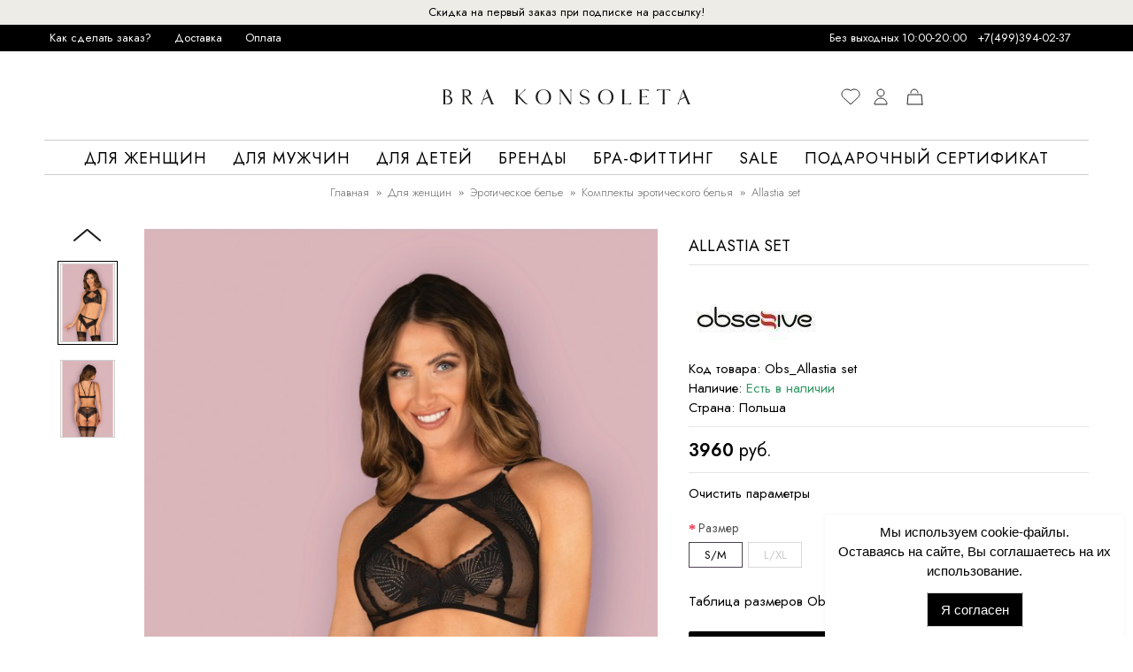

--- FILE ---
content_type: text/html; charset=utf-8
request_url: https://konsoleta.ru/zhenskoe-bele/eroticheskoe-bele/komplekty/allastia-set
body_size: 80171
content:
<!DOCTYPE html>
<html dir="ltr" lang="ru" class="webkit chrome chrome131 mac journal-desktop is-guest skin-1 responsive-layout center-header catalog-language catalog-currency lang-full-mobile currency-full-mobile lang-flag currency-symbol no-secondary-on-mobile collapse-footer-columns filter-columns-mobile header-center header-sticky sticky-menu backface product-grid-second-image product-list-second-image product-page product-page-38955 layout-2 route-product-product oc2 oc23 no-currency no-language" data-j2v="2.11">
<head>
<meta charset="UTF-8" />
<meta name="google-site-verification" content="90r_Go2onvEkcAgHxfEm2QQ_AR-_Ag8DWJs4JEyroi4" />
<meta name="viewport" content="width=device-width, initial-scale=1.0, maximum-scale=1.0, user-scalable=no">
<title>Allastia set купить в интернет-магазине Konsoleta.ru!</title>
<base href="https://konsoleta.ru/" />
<meta name="description" content="Необычный комплект Allastia состоит из полупрозрачного бюстгальтера и незаметных трусиков с пажами для чулок. Бюстгальтер с мягкими чашками, двойные тонкие регулируемые бретельки придают ему элегантный вид. Застежка бюстгальтера и пажи для чулок также ре..." />
<meta property="og:title" content="Allastia set" />
<meta property="og:site_name" content="Konsoleta.ru" />
<meta property="og:url" content="https://konsoleta.ru/zhenskoe-bele/eroticheskoe-bele/komplekty/allastia-set" />
<meta property="og:description" content="Необычный комплект Allastia состоит из полупрозрачного бюстгальтера и незаметных трусиков с пажами для чулок. Бюстгальтер с мягкими чашками, двойные тонкие регулируемые бретельки придают ему элегантный вид. Застежка бюстгальтера и пажи для чулок также регулируются для обеспечения комфорта и идеально" />
<meta property="og:type" content="product" />
<meta property="og:image" content="https://konsoleta.ru/image/cache/catalog/YMLe3d6755e7a9158303982963d86325d3e/komplekty/IMG80597436d3bf940e8331122cfc524af4-600x315.jpg" />
<meta property="og:image:width" content="600" />
<meta property="og:image:height" content="315" />
<meta name="twitter:card" content="summary" />
<meta name="twitter:title" content="Allastia set" />
<meta name="twitter:description" content="Необычный комплект Allastia состоит из полупрозрачного бюстгальтера и незаметных трусиков с пажами для чулок. Бюстгальтер с мягкими чашками, двойные тонкие регулируемые бретельки придают ему элегантный вид. Застежка бюстгальтера и пажи для чулок также регулируются для обеспечения комфорта и идеально" />
<meta name="twitter:image" content="https://konsoleta.ru/image/cache/catalog/YMLe3d6755e7a9158303982963d86325d3e/komplekty/IMG80597436d3bf940e8331122cfc524af4-200x200.jpg" />
<meta name="twitter:image:width" content="200" />
<meta name="twitter:image:height" content="200" />

<link rel="icon" href="https://konsoleta.ru/image/newfavicon.svg" type="image/svg+xml">




	<link rel="preconnect" href="https://fonts.googleapis.com">
	<link rel="preconnect" href="https://fonts.gstatic.com" crossorigin>
	<link href="https://fonts.googleapis.com/css2?family=Jost:ital,wght@0,100;0,200;0,300;0,400;0,500;0,600;0,700;0,800;0,900;1,100;1,200;1,300;1,400;1,500;1,600;1,700;1,800;1,900&display=swap" rel="stylesheet">

<style>
@charset "UTF-8";
@font-face {
/*
    font-family: 'Arsenal2';
    src: local("Arsenal-Regular"), 
    url(catalog/view/theme/journal2/css/fonts/arsenal-regular.woff2) format("woff2"), 
    url(catalog/view/theme/journal2/css/fonts/arsenal-regular.woff) format("woff");
    font-weight: 400;
    font-style: normal;
    font-display: swap
    */
}
/*
@font-face {
    font-family: 'Arsenal2';
    src: local("Arsenal-Italic"), url(catalog/view/theme/journal2/css/fonts/arsenal-italic.woff2) format("woff2"), url(catalog/view/theme/journal2/css/fonts/arsenal-italic.woff) format("woff");
    font-weight: 400;
    font-style: italic;
    font-display: swap
}*/

@font-face {
    font-family: 'Arsenal2';
    src: local("Arsenal-Bold"), url(catalog/view/theme/journal2/css/fonts/arsenal-bold.woff2) format("woff2"), url(catalog/view/theme/journal2/css/fonts/arsenal-bold.woff) format("woff");
    font-weight: 700;
    font-style: normal;
    font-display: swap
}
/*
@font-face {
    font-family: 'Arsenal2';
    src: local("Arsenal-BoldItalic"), url(catalog/view/theme/journal2/css/fonts/arsenal-bolditalic.woff2) format("woff2"), url(catalog/view/theme/journal2/css/fonts/arsenal-bolditalic.woff) format("woff");
    font-weight: 700;
    font-style: italic;
    font-display: swap
}*/


body {
   /* font-family: 'Arsenal2', 'Roboto', 'Open-sans', 'Arial'; */
    font-family: 'Jost', 'Roboto', 'Open-sans', 'Arial';
}
</style>
<link href="https://konsoleta.ru/zhenskoe-bele/eroticheskoe-bele/komplekty/allastia-set" rel="canonical" />
<link href="https://konsoleta.ru/image/data/icon-kl.png" rel="icon" />


<link rel="stylesheet" href="https://konsoleta.ru/catalog/view/theme/journal2/lib/swiper/css/swiper.css?j2v=2.11?1630852766"/>
<link rel="stylesheet" href="https://konsoleta.ru/catalog/view/theme/journal2/css/new.css?j2v=2.11?1768836597"/>
<link rel="stylesheet" href="https://konsoleta.ru/catalog/view/theme/journal2/css/journal.css?j2v=2.11?1717682467"/>
<link rel="stylesheet" href="https://konsoleta.ru/catalog/view/theme/journal2/css/header.css?j2v=2.11?1710423675"/>
<link rel="stylesheet" href="https://konsoleta.ru/catalog/view/theme/journal2/lib/lightgallery/css/lightgallery.min.css?j2v=2.11?1630852766"/>
<link rel="stylesheet" href="https://konsoleta.ru/catalog/view/theme/journal2/css/module.css?j2v=2.11?1717678447"/>
<link rel="stylesheet" href="https://konsoleta.ru/catalog/view/theme/journal2/css/pages.css?j2v=2.11?1632949353"/>
<link rel="stylesheet" href="https://konsoleta.ru/catalog/view/theme/journal2/css/side-column.css?j2v=2.11?1647035302"/>
<link rel="stylesheet" href="https://konsoleta.ru/catalog/view/theme/journal2/css/product.css?j2v=2.11?1706256254"/>
<link rel="stylesheet" href="https://konsoleta.ru/catalog/view/theme/journal2/css/category.css?j2v=2.11?1718702025"/>
<link rel="stylesheet" href="https://konsoleta.ru/catalog/view/theme/journal2/css/footer.css?j2v=2.11?1653217431"/>
<link rel="stylesheet" href="https://konsoleta.ru/catalog/view/theme/journal2/css/icons.css?j2v=2.11?1630852766"/>
<link rel="stylesheet" href="https://konsoleta.ru/catalog/view/theme/journal2/css/responsive.css?j2v=2.11?1741358665"/>
<link rel="stylesheet" href="https://konsoleta.ru/catalog/view/theme/journal2/css/flex.css?j2v=2.11?1630852766"/>
<link rel="stylesheet" href="https://konsoleta.ru/catalog/view/theme/journal2/css/hint.min.css?j2v=2.11?1630852766"/>
<link rel="stylesheet" href="https://konsoleta.ru/catalog/view/theme/journal2/css/assets.css?j2v=2.11?1757063340"/>
<link rel="stylesheet" href="https://konsoleta.ru/catalog/view/theme/journal2/css/features.css?j2v=2.11?1683234531"/>
<link rel="stylesheet" href="https://konsoleta.ru/catalog/view/javascript/jquery/owl-carousel/owl.carousel.css?j2v=2.11?1630852766"/>
<link rel="stylesheet" href="https://konsoleta.ru/catalog/view/javascript/magiczoomplus/magiczoomplus.css?j2v=2.11?1653211749"/>
<link rel="stylesheet" href="https://konsoleta.ru/catalog/view/theme/default/stylesheet/sdek.css?j2v=2.11?1740754167"/>
<link rel="stylesheet" href="https://konsoleta.ru/catalog/view/theme/default/stylesheet/social_login/social_login.261e1fdf.css?j2v=2.11?1768222007"/>
<link rel="stylesheet" href="https://konsoleta.ru/catalog/view/theme/default/stylesheet/social_login/flag-icons.min.b3547b13.css?j2v=2.11?1768222007"/>







<script rel="preconnect"  type="module" src="https://unpkg.com/ionicons@7.1.0/dist/ionicons/ionicons.esm.js"></script>
<script rel="preconnect"  nomodule src="https://unpkg.com/ionicons@7.1.0/dist/ionicons/ionicons.js"></script>



     

<script type="text/javascript" src="https://konsoleta.ru/catalog/view/javascript/jquery/jquery-2.1.1.min.js?j2v=2.11?1630852766"></script>
<script type="text/javascript" src="https://konsoleta.ru/catalog/view/javascript/bootstrap/js/bootstrap.min.js?j2v=2.11?1630852767"></script>
<script type="text/javascript" src="https://konsoleta.ru/catalog/view/javascript/common.js?j2v=2.11?1671031387"></script>
<script type="text/javascript" src="https://konsoleta.ru/catalog/view/javascript/jquery/jquery.total-storage.min.js?j2v=2.11?1630852766"></script>
<script type="text/javascript" src="https://konsoleta.ru/catalog/view/theme/journal2/lib/jquery.tabs/tabs.js?j2v=2.11?1630852766"></script>
<script type="text/javascript" src="https://konsoleta.ru/catalog/view/theme/journal2/lib/swiper/js/swiper.jquery.min.js?j2v=2.11?1717745639"></script>
<script type="text/javascript" src="https://konsoleta.ru/catalog/view/theme/journal2/lib/lightgallery/js/lightgallery.js?j2v=2.11?1630852766"></script>
<script type="text/javascript" src="https://konsoleta.ru/catalog/view/theme/journal2/lib/magnific-popup/jquery.magnific-popup.js?j2v=2.11?1630852766"></script>
<script type="text/javascript" src="https://konsoleta.ru/catalog/view/theme/journal2/lib/countdown/jquery.countdown.js?j2v=2.11?1630852766"></script>
<script type="text/javascript" src="https://konsoleta.ru/catalog/view/theme/journal2/lib/image-zoom/jquery.imagezoom.min.js?j2v=2.11?1630852766"></script>
<script type="text/javascript" src="https://konsoleta.ru/catalog/view/javascript/jquery.mask.min.js?j2v=2.11?1630852766"></script>
<script type="text/javascript" src="https://konsoleta.ru/catalog/view/theme/journal2/js/journal.js?j2v=2.11?1739288239"></script>
<script type="text/javascript" src="https://konsoleta.ru/catalog/view/javascript/jquery/owl-carousel/owl.carousel.min.js?j2v=2.11?1630852766"></script>
<script type="text/javascript" src="https://konsoleta.ru/catalog/view/theme/journal2/lib/intense/intense.min.js?j2v=2.11?1630852766"></script>
<script type="text/javascript" src="https://konsoleta.ru/catalog/view/javascript/magiczoomplus/magiczoomplus.js?j2v=2.11?1630852767"></script>
<script type="text/javascript" src="//api-maps.yandex.ru/2.1/?lang=ru_RU&ns=cdekymap&amp;j2v=2.11?//api-maps.yandex.ru/2.1/?lang=ru_RU&ns=cdekymap"></script>
<script type="text/javascript" src="https://konsoleta.ru/catalog/view/javascript/sdek.js?j2v=2.11?1740742285"></script>
<script type="text/javascript" src="https://konsoleta.ru/catalog/view/javascript/extension/payment/yandex-pay-and-split.yapay.js?j2v=2.11?1750439555"></script>
<script type="text/javascript" src="https://konsoleta.ru/catalog/view/javascript/social_login/sms_auth.0db8f80b.js?j2v=2.11?1768222007" defer></script>


                                              

<script>
        Journal.COUNTDOWN = {
        DAYS    : "Дней",
        HOURS   : "Час.",
        MINUTES : "Мин.",
        SECONDS : "Сек."
    };
        Journal.NOTIFICATION_BUTTONS = '<div class="notification-buttons"><a class="button notification-cart" href="https://konsoleta.ru/simplecheckout/">Перейти в корзину</a><a class="button notification-checkout" href="https://konsoleta.ru/simplecheckout/">Оформить заказ</a></div>';
</script>



<script src="/catalog/view/javascript/mobilemenu.js" defer></script>



<link rel="stylesheet" href="/assets/css/style.css">


<link rel="stylesheet" type="text/css" href="//cdn.jsdelivr.net/npm/slick-carousel@1.8.1/slick/slick.css"/>
<script type="text/javascript" src="//cdn.jsdelivr.net/npm/slick-carousel@1.8.1/slick/slick.min.js"></script>




                                                                        <script>
                        $(document).ready(function(){


       let i = 0;
    $(function() {
        $(document).on('input','#order_popup_phone',function(e){
            let val = $(this).val();
            console.log(i);

            if (i == 0 ) {

                if (val == '+7 8' || val == '+7 7' ){
                    $(this).val('+7 ');
                    i = 1;
                }

            }


            if (i == 1 ) {

                if (val == '+7 8' || val == '+7 7' ){
                    $(this).val('+7 ');
                    i = 1;
                }

            }
        });
        $('#order_popup_phone').mask('+7 999 999 99 999');


    });





                         //   $('#order_popup_phone').mask('+7(000)000-00-00');
                        //    $('#order_popup_phone').mask('00000000000');
                        });
                    </script>
                                                <style>
                    #order .input-group.has-error input, #order .form-group.has-error textarea {
                       background: #ff6666;
                       color:#fff;
                    }
                    @media (max-width: 767px) {
                        #additional_field {
                            margin-bottom:1em;
                        }
                    }
                </style>
            

<script src="https://www.google.com/recaptcha/api.js?render=6Lckc8MrAAAAANIDDglX_4TqsJh-cDMQizqLHr_K" defer></script>
<script>
(function(d) {
	grecaptcha.ready(function() {
		grecaptcha.execute('6Lckc8MrAAAAANIDDglX_4TqsJh-cDMQizqLHr_K', {action: 'homepage'}).then(function(token) {
		        var date = new Date();
		        date.setTime(date.getTime() + (2*60*1000));//2min
		        var expires = "; expires=" + date.toUTCString();
			var name="grecaptcha";
			document.cookie = name + "=" + (token || "")  + expires + "; path=/";
			var name="request_url";
			document.cookie = name + "=" + (location.href || "")  + expires + "; path=/";

			$.get( "/", "grecaptcha="+token );
		});
	});
})(document);
</script>
<style>
.grecaptcha-badge{visibility: hidden;}
</style>
	
<script src="https://static.yandex.net/kassa/pay-in-parts/ui/v1/"></script>
<script>window.socialButtonsVersion = 'e555f6db67fb7f054d3e511445cf93d5'; window.slIsLogged = false;</script></head>
<body>

<div class="temno"></div>
     <a href="#" id="my-rek-podpiska">Скидка на первый заказ при подписке на рассылку!</a>

<header class="journal-header-center">
	<div class="header-mobile">
		<div class="user_icons user_icons-main js-clone" data-clone-target="js-user_icons-clone">
            <ul class="user_icons-items list-unstyled d-flex d-lg-block">
				<li class="user_icons-item user_icons-item-menu d-inline-block d-lg-none js-user_icons-item">
					<div class="user_icons-popup">
                        <div class="popup js-popup-menu overflow-hidden">
                            <div class="popup-scroll js-popup-scroll">
                                <div class="popup-title">
									<span>Меню</span>
									<button class="button--empty button--icon popup-close js-popup-close"><svg width="348" height="348" viewBox="0 0 348 348" fill="none" xmlns="http://www.w3.org/2000/svg"><path d="M213.6 174L343.7 43.9C348.4 39.2 348.4 31.6 343.7 26.9L321.1 4.29999C316.4 -0.400006 308.8 -0.400006 304.1 4.29999L174 134.4L43.9 4.29999C39.2 -0.400006 31.6 -0.400006 26.9 4.29999L4.29999 26.9C-0.400006 31.6 -0.400006 39.2 4.29999 43.9L134.4 174L4.29999 304.1C-0.400006 308.8 -0.400006 316.4 4.29999 321.1L26.9 343.7C31.6 348.4 39.2 348.4 43.9 343.7L174 213.6L304.1 343.7C308.8 348.4 316.4 348.4 321.1 343.7L343.7 321.1C348.4 316.4 348.4 308.8 343.7 304.1L213.6 174Z" fill="black"/></svg></button>
								</div>

								<ul class="popup-content popup-content-menu js-popup-content-menu">
																			
									<li data-collection-id="59">
										<a href="https://konsoleta.ru/zhenskoe-bele/" class="nav-collections-toggle js-nav-collections-toggle nav-collections-toggle--next" data-type="next" data-target="59">Для женщин<span class="nav-arrow-toggle js-nav-arrow-toggle"><svg class="svg-inline--fa fa-chevron-right fa-w-8" aria-hidden="true" data-prefix="far" data-icon="chevron-right" role="img" xmlns="http://www.w3.org/2000/svg" viewBox="0 0 256 512" data-fa-i2svg=""><path fill="currentColor" d="M24.707 38.101L4.908 57.899c-4.686 4.686-4.686 12.284 0 16.971L185.607 256 4.908 437.13c-4.686 4.686-4.686 12.284 0 16.971L24.707 473.9c4.686 4.686 12.284 4.686 16.971 0l209.414-209.414c4.686-4.686 4.686-12.284 0-16.971L41.678 38.101c-4.687-4.687-12.285-4.687-16.971 0z"></path></svg></span></a>
										<ul class="list-unstyled">
											<li class="nav-collections-back d-block d-lg-none">
												<a href="Для женщин" class="nav-collections-toggle js-nav-collections-toggle nav-collections-toggle--back" data-type="back" data-target="59"><span class="nav-arrow-toggle"><svg class="svg-inline--fa fa-chevron-left fa-w-8" aria-hidden="true" data-prefix="far" data-icon="chevron-left" role="img" xmlns="http://www.w3.org/2000/svg" viewBox="0 0 256 512" data-fa-i2svg=""><path fill="currentColor" d="M231.293 473.899l19.799-19.799c4.686-4.686 4.686-12.284 0-16.971L70.393 256 251.092 74.87c4.686-4.686 4.686-12.284 0-16.971L231.293 38.1c-4.686-4.686-12.284-4.686-16.971 0L4.908 247.515c-4.686 4.686-4.686 12.284 0 16.971L214.322 473.9c4.687 4.686 12.285 4.686 16.971-.001z"></path></svg></span>Назад</a>
											</li>
																																												<li data-collection-id="62">
												<a href="https://konsoleta.ru/zhenskoe-bele/nizhnee-bele/" class="nav-collections-toggle js-nav-collections-toggle nav-collections-toggle--next" data-type="next" data-target="62">Нижнее белье<span class="nav-arrow-toggle js-nav-arrow-toggle"><svg class="svg-inline--fa fa-chevron-right fa-w-8" aria-hidden="true" data-prefix="far" data-icon="chevron-right" role="img" xmlns="http://www.w3.org/2000/svg" viewBox="0 0 256 512" data-fa-i2svg=""><path fill="currentColor" d="M24.707 38.101L4.908 57.899c-4.686 4.686-4.686 12.284 0 16.971L185.607 256 4.908 437.13c-4.686 4.686-4.686 12.284 0 16.971L24.707 473.9c4.686 4.686 12.284 4.686 16.971 0l209.414-209.414c4.686-4.686 4.686-12.284 0-16.971L41.678 38.101c-4.687-4.687-12.285-4.687-16.971 0z"></path></svg></span></a>
												<ul class="list-unstyled">
													<li class="nav-collections-back d-block d-lg-none"><a href="https://konsoleta.ru/zhenskoe-bele/nizhnee-bele/" class="nav-collections-toggle js-nav-collections-toggle nav-collections-toggle--back" data-type="back" data-target="62"><span class="nav-arrow-toggle"><svg class="svg-inline--fa fa-chevron-left fa-w-8" aria-hidden="true" data-prefix="far" data-icon="chevron-left" role="img" xmlns="http://www.w3.org/2000/svg" viewBox="0 0 256 512" data-fa-i2svg=""><path fill="currentColor" d="M231.293 473.899l19.799-19.799c4.686-4.686 4.686-12.284 0-16.971L70.393 256 251.092 74.87c4.686-4.686 4.686-12.284 0-16.971L231.293 38.1c-4.686-4.686-12.284-4.686-16.971 0L4.908 247.515c-4.686 4.686-4.686 12.284 0 16.971L214.322 473.9c4.687 4.686 12.285 4.686 16.971-.001z"></path></svg></span>Назад</a></li>
													<!--<li class="nav-collections-title d-block d-lg-none"><a href="https://konsoleta.ru/zhenskoe-bele/nizhnee-bele/">Нижнее белье</a></li>-->
																																																				<li data-collection-id="68">
														<a href="https://konsoleta.ru/zhenskoe-bele/nizhnee-bele/bustgaltery/" class="nav-collections-toggle js-nav-collections-toggle nav-collections-toggle--next" data-type="next" data-target="68">Бюстгальтеры<span class="nav-arrow-toggle js-nav-arrow-toggle"><svg class="svg-inline--fa fa-chevron-right fa-w-8" aria-hidden="true" data-prefix="far" data-icon="chevron-right" role="img" xmlns="http://www.w3.org/2000/svg" viewBox="0 0 256 512" data-fa-i2svg=""><path fill="currentColor" d="M24.707 38.101L4.908 57.899c-4.686 4.686-4.686 12.284 0 16.971L185.607 256 4.908 437.13c-4.686 4.686-4.686 12.284 0 16.971L24.707 473.9c4.686 4.686 12.284 4.686 16.971 0l209.414-209.414c4.686-4.686 4.686-12.284 0-16.971L41.678 38.101c-4.687-4.687-12.285-4.687-16.971 0z"></path></svg></span></a>
														<ul class="list-unstyled">
															<li class="nav-collections-back d-block d-lg-none"><a href="https://konsoleta.ru/zhenskoe-bele/nizhnee-bele/bustgaltery/ " class="nav-collections-toggle js-nav-collections-toggle nav-collections-toggle--back" data-type="back" data-target="68"><span class="nav-arrow-toggle"><svg class="svg-inline--fa fa-chevron-left fa-w-8" aria-hidden="true" data-prefix="far" data-icon="chevron-left" role="img" xmlns="http://www.w3.org/2000/svg" viewBox="0 0 256 512" data-fa-i2svg=""><path fill="currentColor" d="M231.293 473.899l19.799-19.799c4.686-4.686 4.686-12.284 0-16.971L70.393 256 251.092 74.87c4.686-4.686 4.686-12.284 0-16.971L231.293 38.1c-4.686-4.686-12.284-4.686-16.971 0L4.908 247.515c-4.686 4.686-4.686 12.284 0 16.971L214.322 473.9c4.687 4.686 12.285 4.686 16.971-.001z"></path></svg></span>Назад</a></li>
															<li class="nav-collections-title d-block d-lg-none"><a href="https://konsoleta.ru/zhenskoe-bele/nizhnee-bele/bustgaltery/">Бюстгальтеры</a></li>
																																													<li><a href="https://konsoleta.ru/zhenskoe-bele/nizhnee-bele/bustgaltery/gladkie/">Гладкие</a></li>
																														<li><a href="https://konsoleta.ru/zhenskoe-bele/nizhnee-bele/bustgaltery/plotnya-chashka/">Плотная чашка</a></li>
																														<li><a href="https://konsoleta.ru/zhenskoe-bele/nizhnee-bele/bustgaltery/myagkaya-chashka/">Мягкая чашка</a></li>
																																																												<li><a href="https://konsoleta.ru/zhenskoe-bele/nizhnee-bele/bustgaltery/pus-up/">Push-Up</a></li>
																														<li><a href="https://konsoleta.ru/zhenskoe-bele/nizhnee-bele/bustgaltery/balkonet-bra/">Балконет</a></li>
																														<li><a href="https://konsoleta.ru/zhenskoe-bele/nizhnee-bele/bustgaltery/anzhelika/">Анжелика</a></li>
																																																												<li><a href="https://konsoleta.ru/zhenskoe-bele/nizhnee-bele/bustgaltery/bjustje/">Бюстье, топы</a></li>
																														<li><a href="https://konsoleta.ru/zhenskoe-bele/nizhnee-bele/bustgaltery/minimajzery/">Минимайзеры</a></li>
																														<li><a href="https://konsoleta.ru/zhenskoe-bele/nizhnee-bele/bustgaltery/transformer/">Трансформер</a></li>
																																																												<li><a href="https://konsoleta.ru/zhenskoe-bele/nizhnee-bele/bustgaltery/bralett/">Бралетт</a></li>
																														<li><a href="https://konsoleta.ru/zhenskoe-bele/nizhnee-bele/bustgaltery/s-silikonovoy-spinoy/">С силиконовой спиной</a></li>
																														<li><a href="https://konsoleta.ru/zhenskoe-bele/nizhnee-bele/bustgaltery/spejsery/">Спейсеры</a></li>
																																																												<li><a href="https://konsoleta.ru/zhenskoe-bele/nizhnee-bele/bustgaltery/shirokie-breteli/">Широкие бретели</a></li>
																														<li><a href="https://konsoleta.ru/zhenskoe-bele/nizhnee-bele/bustgaltery/zastezhka-speredi/">Застежка спереди</a></li>
																														<li><a href="https://konsoleta.ru/zhenskoe-bele/nizhnee-bele/bustgaltery/bez-bretelek/">Без бретелек</a></li>
																																																												<li><a href="https://konsoleta.ru/zhenskoe-bele/nizhnee-bele/bustgaltery/kruzhevnoy/">Кружевной</a></li>
																														<li><a href="https://konsoleta.ru/zhenskoe-bele/nizhnee-bele/bustgaltery/bez-kostochek/">Без косточек</a></li>
																														<li><a href="https://konsoleta.ru/zhenskoe-bele/nizhnee-bele/bustgaltery/hlopkovui/">Хлопковые</a></li>
																																																												<li><a href="https://konsoleta.ru/zhenskoe-bele/nizhnee-bele/bustgaltery/silikonovyj/">Невидимки</a></li>
																														<li><a href="https://konsoleta.ru/zhenskoe-bele/nizhnee-bele/bustgaltery/bjustgaltery-dlja-beremennyx-i-kormjaschix/">Для беременных и кормящих</a></li>
																														<li><a href="https://konsoleta.ru/zhenskoe-bele/nizhnee-bele/bustgaltery/besshovnyi/">Бесшовные</a></li>
																																																												<li><a href="https://konsoleta.ru/zhenskoe-bele/nizhnee-bele/bustgaltery/rasprodazha-byustgalterov/">Распродажа бюстгальтеров</a></li>
																														<li><a href="https://konsoleta.ru/zhenskoe-bele/nizhnee-bele/bustgaltery/byustgaltery-bolshie/">Большие размеры</a></li>
																																												</ul>
													</li>
																																																																														<li data-collection-id="69">
														<a href="https://konsoleta.ru/zhenskoe-bele/nizhnee-bele/trusyi/" class="nav-collections-toggle js-nav-collections-toggle nav-collections-toggle--next" data-type="next" data-target="69">Трусы<span class="nav-arrow-toggle js-nav-arrow-toggle"><svg class="svg-inline--fa fa-chevron-right fa-w-8" aria-hidden="true" data-prefix="far" data-icon="chevron-right" role="img" xmlns="http://www.w3.org/2000/svg" viewBox="0 0 256 512" data-fa-i2svg=""><path fill="currentColor" d="M24.707 38.101L4.908 57.899c-4.686 4.686-4.686 12.284 0 16.971L185.607 256 4.908 437.13c-4.686 4.686-4.686 12.284 0 16.971L24.707 473.9c4.686 4.686 12.284 4.686 16.971 0l209.414-209.414c4.686-4.686 4.686-12.284 0-16.971L41.678 38.101c-4.687-4.687-12.285-4.687-16.971 0z"></path></svg></span></a>
														<ul class="list-unstyled">
															<li class="nav-collections-back d-block d-lg-none"><a href="https://konsoleta.ru/zhenskoe-bele/nizhnee-bele/trusyi/ " class="nav-collections-toggle js-nav-collections-toggle nav-collections-toggle--back" data-type="back" data-target="69"><span class="nav-arrow-toggle"><svg class="svg-inline--fa fa-chevron-left fa-w-8" aria-hidden="true" data-prefix="far" data-icon="chevron-left" role="img" xmlns="http://www.w3.org/2000/svg" viewBox="0 0 256 512" data-fa-i2svg=""><path fill="currentColor" d="M231.293 473.899l19.799-19.799c4.686-4.686 4.686-12.284 0-16.971L70.393 256 251.092 74.87c4.686-4.686 4.686-12.284 0-16.971L231.293 38.1c-4.686-4.686-12.284-4.686-16.971 0L4.908 247.515c-4.686 4.686-4.686 12.284 0 16.971L214.322 473.9c4.687 4.686 12.285 4.686 16.971-.001z"></path></svg></span>Назад</a></li>
															<li class="nav-collections-title d-block d-lg-none"><a href="https://konsoleta.ru/zhenskoe-bele/nizhnee-bele/trusyi/">Трусы</a></li>
																																													<li><a href="https://konsoleta.ru/zhenskoe-bele/nizhnee-bele/trusyi/slip/">Слипы</a></li>
																																																												<li><a href="https://konsoleta.ru/zhenskoe-bele/nizhnee-bele/trusyi/brazilyana/">Бразилиана</a></li>
																																																												<li><a href="https://konsoleta.ru/zhenskoe-bele/nizhnee-bele/trusyi/stringi/">Стринги</a></li>
																																																												<li><a href="https://konsoleta.ru/zhenskoe-bele/nizhnee-bele/trusyi/panti/">Панти</a></li>
																																																												<li><a href="https://konsoleta.ru/zhenskoe-bele/nizhnee-bele/trusyi/besshovnye/">Бесшовные</a></li>
																																																												<li><a href="https://konsoleta.ru/zhenskoe-bele/nizhnee-bele/trusyi/vysokie/">Высокие</a></li>
																																																												<li><a href="https://konsoleta.ru/zhenskoe-bele/nizhnee-bele/trusyi/shorti/">Шорты</a></li>
																																																												<li><a href="https://konsoleta.ru/zhenskoe-bele/nizhnee-bele/trusyi/xlopkovye/">Хлопковые</a></li>
																																																												<li><a href="https://konsoleta.ru/zhenskoe-bele/nizhnee-bele/trusyi/trusy-bolshie/">Большие размеры</a></li>
																																												</ul>
													</li>
																																																																														<li><a href="https://konsoleta.ru/zhenskoe-bele/nizhnee-bele/komplektyi-belya/">Комплекты белья</a></li>
																																																																														<li><a href="https://konsoleta.ru/zhenskoe-bele/nizhnee-bele/body/">Боди</a></li>
																																																																														<li data-collection-id="177">
														<a href="https://konsoleta.ru/zhenskoe-bele/nizhnee-bele/svadebnaya-kollekciya/" class="nav-collections-toggle js-nav-collections-toggle nav-collections-toggle--next" data-type="next" data-target="177">Белье для свадьбы<span class="nav-arrow-toggle js-nav-arrow-toggle"><svg class="svg-inline--fa fa-chevron-right fa-w-8" aria-hidden="true" data-prefix="far" data-icon="chevron-right" role="img" xmlns="http://www.w3.org/2000/svg" viewBox="0 0 256 512" data-fa-i2svg=""><path fill="currentColor" d="M24.707 38.101L4.908 57.899c-4.686 4.686-4.686 12.284 0 16.971L185.607 256 4.908 437.13c-4.686 4.686-4.686 12.284 0 16.971L24.707 473.9c4.686 4.686 12.284 4.686 16.971 0l209.414-209.414c4.686-4.686 4.686-12.284 0-16.971L41.678 38.101c-4.687-4.687-12.285-4.687-16.971 0z"></path></svg></span></a>
														<ul class="list-unstyled">
															<li class="nav-collections-back d-block d-lg-none"><a href="https://konsoleta.ru/zhenskoe-bele/nizhnee-bele/svadebnaya-kollekciya/ " class="nav-collections-toggle js-nav-collections-toggle nav-collections-toggle--back" data-type="back" data-target="177"><span class="nav-arrow-toggle"><svg class="svg-inline--fa fa-chevron-left fa-w-8" aria-hidden="true" data-prefix="far" data-icon="chevron-left" role="img" xmlns="http://www.w3.org/2000/svg" viewBox="0 0 256 512" data-fa-i2svg=""><path fill="currentColor" d="M231.293 473.899l19.799-19.799c4.686-4.686 4.686-12.284 0-16.971L70.393 256 251.092 74.87c4.686-4.686 4.686-12.284 0-16.971L231.293 38.1c-4.686-4.686-12.284-4.686-16.971 0L4.908 247.515c-4.686 4.686-4.686 12.284 0 16.971L214.322 473.9c4.687 4.686 12.285 4.686 16.971-.001z"></path></svg></span>Назад</a></li>
															<li class="nav-collections-title d-block d-lg-none"><a href="https://konsoleta.ru/zhenskoe-bele/nizhnee-bele/svadebnaya-kollekciya/">Белье для свадьбы</a></li>
																																													<li><a href="https://konsoleta.ru/zhenskoe-bele/nizhnee-bele/svadebnaya-kollekciya/svadebnoe-nizhnee-belje/">Свадебное нижнее белье</a></li>
																																																												<li><a href="https://konsoleta.ru/zhenskoe-bele/nizhnee-bele/svadebnaya-kollekciya/svadebnye-sorochki/">Свадебные сорочки</a></li>
																																																												<li><a href="https://konsoleta.ru/zhenskoe-bele/nizhnee-bele/svadebnaya-kollekciya/svadebnye-penjyuary/">Свадебные пеньюары</a></li>
																																																												<li><a href="https://konsoleta.ru/zhenskoe-bele/nizhnee-bele/svadebnaya-kollekciya/svadebnye-korsety/">Свадебные корсеты</a></li>
																																																												<li><a href="https://konsoleta.ru/zhenskoe-bele/nizhnee-bele/svadebnaya-kollekciya/svadebnye-chulki/">Свадебные чулки</a></li>
																																												</ul>
													</li>
																																																																														<li><a href="https://konsoleta.ru/zhenskoe-bele/nizhnee-bele/poyasa-i-podvyazki/">Пояса и подвязки</a></li>
																																																																														<li data-collection-id="235">
														<a href="https://konsoleta.ru/zhenskoe-bele/nizhnee-bele/aksessuari/" class="nav-collections-toggle js-nav-collections-toggle nav-collections-toggle--next" data-type="next" data-target="235">Аксессуары<span class="nav-arrow-toggle js-nav-arrow-toggle"><svg class="svg-inline--fa fa-chevron-right fa-w-8" aria-hidden="true" data-prefix="far" data-icon="chevron-right" role="img" xmlns="http://www.w3.org/2000/svg" viewBox="0 0 256 512" data-fa-i2svg=""><path fill="currentColor" d="M24.707 38.101L4.908 57.899c-4.686 4.686-4.686 12.284 0 16.971L185.607 256 4.908 437.13c-4.686 4.686-4.686 12.284 0 16.971L24.707 473.9c4.686 4.686 12.284 4.686 16.971 0l209.414-209.414c4.686-4.686 4.686-12.284 0-16.971L41.678 38.101c-4.687-4.687-12.285-4.687-16.971 0z"></path></svg></span></a>
														<ul class="list-unstyled">
															<li class="nav-collections-back d-block d-lg-none"><a href="https://konsoleta.ru/zhenskoe-bele/nizhnee-bele/aksessuari/ " class="nav-collections-toggle js-nav-collections-toggle nav-collections-toggle--back" data-type="back" data-target="235"><span class="nav-arrow-toggle"><svg class="svg-inline--fa fa-chevron-left fa-w-8" aria-hidden="true" data-prefix="far" data-icon="chevron-left" role="img" xmlns="http://www.w3.org/2000/svg" viewBox="0 0 256 512" data-fa-i2svg=""><path fill="currentColor" d="M231.293 473.899l19.799-19.799c4.686-4.686 4.686-12.284 0-16.971L70.393 256 251.092 74.87c4.686-4.686 4.686-12.284 0-16.971L231.293 38.1c-4.686-4.686-12.284-4.686-16.971 0L4.908 247.515c-4.686 4.686-4.686 12.284 0 16.971L214.322 473.9c4.687 4.686 12.285 4.686 16.971-.001z"></path></svg></span>Назад</a></li>
															<li class="nav-collections-title d-block d-lg-none"><a href="https://konsoleta.ru/zhenskoe-bele/nizhnee-bele/aksessuari/">Аксессуары</a></li>
																																													<li><a href="https://konsoleta.ru/zhenskoe-bele/nizhnee-bele/aksessuari/push-up-vkladyshi-v-bjustgalter/">Push-up вкладыши в бюстгальтер</a></li>
																																																												<li><a href="https://konsoleta.ru/zhenskoe-bele/nizhnee-bele/aksessuari/breteli/">Бретели</a></li>
																																																												<li><a href="https://konsoleta.ru/zhenskoe-bele/nizhnee-bele/aksessuari/meshki-dlja-stirki/">Мешки для стирки</a></li>
																																																												<li><a href="https://konsoleta.ru/zhenskoe-bele/nizhnee-bele/aksessuari/naklejki-na-soski/">Наклейки на соски</a></li>
																																																												<li><a href="https://konsoleta.ru/zhenskoe-bele/nizhnee-bele/aksessuari/podvyazki-maski/">Маски на глаза для сна</a></li>
																																																												<li><a href="https://konsoleta.ru/zhenskoe-bele/nizhnee-bele/aksessuari/udliniteli-dlya-byustgaltera/">Удлинители для бюстгальтера</a></li>
																																												</ul>
													</li>
																																																			</ul>
											</li>
																																																																		<li data-collection-id="63">
												<a href="https://konsoleta.ru/zhenskoe-bele/kupalniki/" class="nav-collections-toggle js-nav-collections-toggle nav-collections-toggle--next" data-type="next" data-target="63">Купальники<span class="nav-arrow-toggle js-nav-arrow-toggle"><svg class="svg-inline--fa fa-chevron-right fa-w-8" aria-hidden="true" data-prefix="far" data-icon="chevron-right" role="img" xmlns="http://www.w3.org/2000/svg" viewBox="0 0 256 512" data-fa-i2svg=""><path fill="currentColor" d="M24.707 38.101L4.908 57.899c-4.686 4.686-4.686 12.284 0 16.971L185.607 256 4.908 437.13c-4.686 4.686-4.686 12.284 0 16.971L24.707 473.9c4.686 4.686 12.284 4.686 16.971 0l209.414-209.414c4.686-4.686 4.686-12.284 0-16.971L41.678 38.101c-4.687-4.687-12.285-4.687-16.971 0z"></path></svg></span></a>
												<ul class="list-unstyled">
													<li class="nav-collections-back d-block d-lg-none"><a href="https://konsoleta.ru/zhenskoe-bele/kupalniki/" class="nav-collections-toggle js-nav-collections-toggle nav-collections-toggle--back" data-type="back" data-target="63"><span class="nav-arrow-toggle"><svg class="svg-inline--fa fa-chevron-left fa-w-8" aria-hidden="true" data-prefix="far" data-icon="chevron-left" role="img" xmlns="http://www.w3.org/2000/svg" viewBox="0 0 256 512" data-fa-i2svg=""><path fill="currentColor" d="M231.293 473.899l19.799-19.799c4.686-4.686 4.686-12.284 0-16.971L70.393 256 251.092 74.87c4.686-4.686 4.686-12.284 0-16.971L231.293 38.1c-4.686-4.686-12.284-4.686-16.971 0L4.908 247.515c-4.686 4.686-4.686 12.284 0 16.971L214.322 473.9c4.687 4.686 12.285 4.686 16.971-.001z"></path></svg></span>Назад</a></li>
													<!--<li class="nav-collections-title d-block d-lg-none"><a href="https://konsoleta.ru/zhenskoe-bele/kupalniki/">Купальники</a></li>-->
																																																				<li><a href="https://konsoleta.ru/zhenskoe-bele/kupalniki/kupalniki-2025/">Купальники 2025</a></li>
																																																				<li><a href="https://konsoleta.ru/zhenskoe-bele/kupalniki/modnye-kupalniki-2024/">Купальники 2024</a></li>
																																																				<li><a href="https://konsoleta.ru/zhenskoe-bele/kupalniki/razdelnye/">Раздельные купальники</a></li>
																																																				<li><a href="https://konsoleta.ru/zhenskoe-bele/kupalniki/slitnye/">Слитные купальники</a></li>
																																																				<li><a href="https://konsoleta.ru/zhenskoe-bele/kupalniki/push-up/">Push up купальники</a></li>
																																																				<li><a href="https://konsoleta.ru/zhenskoe-bele/kupalniki/plotnaja-chashka/">Купальники с плотной чашкой</a></li>
																																																				<li><a href="https://konsoleta.ru/zhenskoe-bele/kupalniki/mjagkaja-chashka/">Купальники с мягкой чашкой</a></li>
																																																				<li><a href="https://konsoleta.ru/zhenskoe-bele/kupalniki/bando/">Купальники бандо</a></li>
																																																				<li><a href="https://konsoleta.ru/zhenskoe-bele/kupalniki/tankini/">Купальники танкини</a></li>
																																																				<li><a href="https://konsoleta.ru/zhenskoe-bele/kupalniki/trikini-monokini/">Купальники монокини</a></li>
																																																				<li><a href="https://konsoleta.ru/zhenskoe-bele/kupalniki/kupalniki-s-shortami/">Купальники с шортами</a></li>
																																																				<li><a href="https://konsoleta.ru/zhenskoe-bele/kupalniki/sportivnye/">Спортивные купальники</a></li>
																																																				<li><a href="https://konsoleta.ru/zhenskoe-bele/kupalniki/kupalniki-dlja-beremennyx/">Купальники для беременных</a></li>
																																																				<li><a href="https://konsoleta.ru/zhenskoe-bele/kupalniki/kupalniki-mini-bikini/">Купальники мини-бикини</a></li>
																																																				<li><a href="https://konsoleta.ru/zhenskoe-bele/kupalniki/kupalniki-s-vysokoj-taliej/">Купальники с высокой талией</a></li>
																																																				<li><a href="https://konsoleta.ru/zhenskoe-bele/kupalniki/lify-kupalnye/">Лифы купальные</a></li>
																																																				<li><a href="https://konsoleta.ru/zhenskoe-bele/kupalniki/rasprodazha-kupalnikov/">Распродажа купальников</a></li>
																																																				<li><a href="https://konsoleta.ru/zhenskoe-bele/kupalniki/plavki-zenskie/">Плавки купальные</a></li>
																																																				<li><a href="https://konsoleta.ru/zhenskoe-bele/kupalniki/kupalniki-bolshie/">Большие размеры</a></li>
																																																				<li data-collection-id="80">
														<a href="https://konsoleta.ru/zhenskoe-bele/kupalniki/plyazhnye-tuniki/" class="nav-collections-toggle js-nav-collections-toggle nav-collections-toggle--next" data-type="next" data-target="80">Пляжная одежда<span class="nav-arrow-toggle js-nav-arrow-toggle"><svg class="svg-inline--fa fa-chevron-right fa-w-8" aria-hidden="true" data-prefix="far" data-icon="chevron-right" role="img" xmlns="http://www.w3.org/2000/svg" viewBox="0 0 256 512" data-fa-i2svg=""><path fill="currentColor" d="M24.707 38.101L4.908 57.899c-4.686 4.686-4.686 12.284 0 16.971L185.607 256 4.908 437.13c-4.686 4.686-4.686 12.284 0 16.971L24.707 473.9c4.686 4.686 12.284 4.686 16.971 0l209.414-209.414c4.686-4.686 4.686-12.284 0-16.971L41.678 38.101c-4.687-4.687-12.285-4.687-16.971 0z"></path></svg></span></a>
														<ul class="list-unstyled">
															<li class="nav-collections-back d-block d-lg-none"><a href="https://konsoleta.ru/zhenskoe-bele/kupalniki/plyazhnye-tuniki/ " class="nav-collections-toggle js-nav-collections-toggle nav-collections-toggle--back" data-type="back" data-target="80"><span class="nav-arrow-toggle"><svg class="svg-inline--fa fa-chevron-left fa-w-8" aria-hidden="true" data-prefix="far" data-icon="chevron-left" role="img" xmlns="http://www.w3.org/2000/svg" viewBox="0 0 256 512" data-fa-i2svg=""><path fill="currentColor" d="M231.293 473.899l19.799-19.799c4.686-4.686 4.686-12.284 0-16.971L70.393 256 251.092 74.87c4.686-4.686 4.686-12.284 0-16.971L231.293 38.1c-4.686-4.686-12.284-4.686-16.971 0L4.908 247.515c-4.686 4.686-4.686 12.284 0 16.971L214.322 473.9c4.687 4.686 12.285 4.686 16.971-.001z"></path></svg></span>Назад</a></li>
															<li class="nav-collections-title d-block d-lg-none"><a href="https://konsoleta.ru/zhenskoe-bele/kupalniki/plyazhnye-tuniki/">Пляжная одежда</a></li>
																																													<li><a href="https://konsoleta.ru/zhenskoe-bele/kupalniki/plyazhnye-tuniki/pljazhnye-platja-i-sarafany/">Пляжные платья и сарафаны</a></li>
																														<li><a href="https://konsoleta.ru/zhenskoe-bele/kupalniki/plyazhnye-tuniki/pareo/">Пляжные туники</a></li>
																														<li><a href="https://konsoleta.ru/zhenskoe-bele/kupalniki/plyazhnye-tuniki/pljazhnye-shorty-i-brjuki/">Пляжные шорты и брюки</a></li>
																														<li><a href="https://konsoleta.ru/zhenskoe-bele/kupalniki/plyazhnye-tuniki/plyaz-pareo/">Парео</a></li>
																														<li><a href="https://konsoleta.ru/zhenskoe-bele/kupalniki/plyazhnye-tuniki/pljazhnye-jubki/">Пляжные юбки</a></li>
																														<li><a href="https://konsoleta.ru/zhenskoe-bele/kupalniki/plyazhnye-tuniki/pljazhnye-topy-i-rubashki/">Пляжные топы и рубашки</a></li>
																														<li><a href="https://konsoleta.ru/zhenskoe-bele/kupalniki/plyazhnye-tuniki/plyazhnye-kombinezony/">Пляжные комбинезоны</a></li>
																														<li><a href="https://konsoleta.ru/zhenskoe-bele/kupalniki/plyazhnye-tuniki/plyazhnaya-sumka/">Пляжная сумка</a></li>
																																												</ul>
													</li>
																																																			</ul>
											</li>
																																																																		<li data-collection-id="65">
												<a href="https://konsoleta.ru/zhenskoe-bele/eroticheskoe-bele/" class="nav-collections-toggle js-nav-collections-toggle nav-collections-toggle--next" data-type="next" data-target="65">Эротическое белье<span class="nav-arrow-toggle js-nav-arrow-toggle"><svg class="svg-inline--fa fa-chevron-right fa-w-8" aria-hidden="true" data-prefix="far" data-icon="chevron-right" role="img" xmlns="http://www.w3.org/2000/svg" viewBox="0 0 256 512" data-fa-i2svg=""><path fill="currentColor" d="M24.707 38.101L4.908 57.899c-4.686 4.686-4.686 12.284 0 16.971L185.607 256 4.908 437.13c-4.686 4.686-4.686 12.284 0 16.971L24.707 473.9c4.686 4.686 12.284 4.686 16.971 0l209.414-209.414c4.686-4.686 4.686-12.284 0-16.971L41.678 38.101c-4.687-4.687-12.285-4.687-16.971 0z"></path></svg></span></a>
												<ul class="list-unstyled">
													<li class="nav-collections-back d-block d-lg-none"><a href="https://konsoleta.ru/zhenskoe-bele/eroticheskoe-bele/" class="nav-collections-toggle js-nav-collections-toggle nav-collections-toggle--back" data-type="back" data-target="65"><span class="nav-arrow-toggle"><svg class="svg-inline--fa fa-chevron-left fa-w-8" aria-hidden="true" data-prefix="far" data-icon="chevron-left" role="img" xmlns="http://www.w3.org/2000/svg" viewBox="0 0 256 512" data-fa-i2svg=""><path fill="currentColor" d="M231.293 473.899l19.799-19.799c4.686-4.686 4.686-12.284 0-16.971L70.393 256 251.092 74.87c4.686-4.686 4.686-12.284 0-16.971L231.293 38.1c-4.686-4.686-12.284-4.686-16.971 0L4.908 247.515c-4.686 4.686-4.686 12.284 0 16.971L214.322 473.9c4.687 4.686 12.285 4.686 16.971-.001z"></path></svg></span>Назад</a></li>
													<!--<li class="nav-collections-title d-block d-lg-none"><a href="https://konsoleta.ru/zhenskoe-bele/eroticheskoe-bele/">Эротическое белье</a></li>-->
																																																				<li data-collection-id="156">
														<a href="https://konsoleta.ru/zhenskoe-bele/eroticheskoe-bele/kostyumy/" class="nav-collections-toggle js-nav-collections-toggle nav-collections-toggle--next" data-type="next" data-target="156">Ролевые костюмы<span class="nav-arrow-toggle js-nav-arrow-toggle"><svg class="svg-inline--fa fa-chevron-right fa-w-8" aria-hidden="true" data-prefix="far" data-icon="chevron-right" role="img" xmlns="http://www.w3.org/2000/svg" viewBox="0 0 256 512" data-fa-i2svg=""><path fill="currentColor" d="M24.707 38.101L4.908 57.899c-4.686 4.686-4.686 12.284 0 16.971L185.607 256 4.908 437.13c-4.686 4.686-4.686 12.284 0 16.971L24.707 473.9c4.686 4.686 12.284 4.686 16.971 0l209.414-209.414c4.686-4.686 4.686-12.284 0-16.971L41.678 38.101c-4.687-4.687-12.285-4.687-16.971 0z"></path></svg></span></a>
														<ul class="list-unstyled">
															<li class="nav-collections-back d-block d-lg-none"><a href="https://konsoleta.ru/zhenskoe-bele/eroticheskoe-bele/kostyumy/ " class="nav-collections-toggle js-nav-collections-toggle nav-collections-toggle--back" data-type="back" data-target="156"><span class="nav-arrow-toggle"><svg class="svg-inline--fa fa-chevron-left fa-w-8" aria-hidden="true" data-prefix="far" data-icon="chevron-left" role="img" xmlns="http://www.w3.org/2000/svg" viewBox="0 0 256 512" data-fa-i2svg=""><path fill="currentColor" d="M231.293 473.899l19.799-19.799c4.686-4.686 4.686-12.284 0-16.971L70.393 256 251.092 74.87c4.686-4.686 4.686-12.284 0-16.971L231.293 38.1c-4.686-4.686-12.284-4.686-16.971 0L4.908 247.515c-4.686 4.686-4.686 12.284 0 16.971L214.322 473.9c4.687 4.686 12.285 4.686 16.971-.001z"></path></svg></span>Назад</a></li>
															<li class="nav-collections-title d-block d-lg-none"><a href="https://konsoleta.ru/zhenskoe-bele/eroticheskoe-bele/kostyumy/">Ролевые костюмы</a></li>
																																													<li><a href="https://konsoleta.ru/zhenskoe-bele/eroticheskoe-bele/kostyumy/-527/">Армейские эротические комплекты</a></li>
																														<li><a href="https://konsoleta.ru/zhenskoe-bele/eroticheskoe-bele/kostyumy/styuardesy/">Стюардессы</a></li>
																														<li><a href="https://konsoleta.ru/zhenskoe-bele/eroticheskoe-bele/kostyumy/policejskie/">Полицейские</a></li>
																														<li><a href="https://konsoleta.ru/zhenskoe-bele/eroticheskoe-bele/kostyumy/gornichnye/">Горничные</a></li>
																														<li><a href="https://konsoleta.ru/zhenskoe-bele/eroticheskoe-bele/kostyumy/medsestry/">Медсестры</a></li>
																														<li><a href="https://konsoleta.ru/zhenskoe-bele/eroticheskoe-bele/kostyumy/shkolnicy/">Школьницы</a></li>
																														<li><a href="https://konsoleta.ru/zhenskoe-bele/eroticheskoe-bele/kostyumy/novogodnie-eroticheskie-kostyumy/">Новогодние эротические костюмы</a></li>
																														<li><a href="https://konsoleta.ru/zhenskoe-bele/eroticheskoe-bele/kostyumy/dlya-hellouina/">Для хэллоуина</a></li>
																														<li><a href="https://konsoleta.ru/zhenskoe-bele/eroticheskoe-bele/kostyumy/zajki/">Зайки</a></li>
																														<li><a href="https://konsoleta.ru/zhenskoe-bele/eroticheskoe-bele/kostyumy/koshechki/">Кошечки</a></li>
																														<li><a href="https://konsoleta.ru/zhenskoe-bele/eroticheskoe-bele/kostyumy/moryachki/">Морячки</a></li>
																																												</ul>
													</li>
																																																				<li><a href="https://konsoleta.ru/zhenskoe-bele/eroticheskoe-bele/komplekty/">Комплекты эротического белья</a></li>
																																																				<li><a href="https://konsoleta.ru/zhenskoe-bele/eroticheskoe-bele/penjuary-xalaty/">Пеньюары, халаты</a></li>
																																																				<li data-collection-id="248">
														<a href="https://konsoleta.ru/zhenskoe-bele/eroticheskoe-bele/belje-i-odezhda-iz-kozhi-i-lateksa/" class="nav-collections-toggle js-nav-collections-toggle nav-collections-toggle--next" data-type="next" data-target="248">Белье и одежда из кожи и латекса<span class="nav-arrow-toggle js-nav-arrow-toggle"><svg class="svg-inline--fa fa-chevron-right fa-w-8" aria-hidden="true" data-prefix="far" data-icon="chevron-right" role="img" xmlns="http://www.w3.org/2000/svg" viewBox="0 0 256 512" data-fa-i2svg=""><path fill="currentColor" d="M24.707 38.101L4.908 57.899c-4.686 4.686-4.686 12.284 0 16.971L185.607 256 4.908 437.13c-4.686 4.686-4.686 12.284 0 16.971L24.707 473.9c4.686 4.686 12.284 4.686 16.971 0l209.414-209.414c4.686-4.686 4.686-12.284 0-16.971L41.678 38.101c-4.687-4.687-12.285-4.687-16.971 0z"></path></svg></span></a>
														<ul class="list-unstyled">
															<li class="nav-collections-back d-block d-lg-none"><a href="https://konsoleta.ru/zhenskoe-bele/eroticheskoe-bele/belje-i-odezhda-iz-kozhi-i-lateksa/ " class="nav-collections-toggle js-nav-collections-toggle nav-collections-toggle--back" data-type="back" data-target="248"><span class="nav-arrow-toggle"><svg class="svg-inline--fa fa-chevron-left fa-w-8" aria-hidden="true" data-prefix="far" data-icon="chevron-left" role="img" xmlns="http://www.w3.org/2000/svg" viewBox="0 0 256 512" data-fa-i2svg=""><path fill="currentColor" d="M231.293 473.899l19.799-19.799c4.686-4.686 4.686-12.284 0-16.971L70.393 256 251.092 74.87c4.686-4.686 4.686-12.284 0-16.971L231.293 38.1c-4.686-4.686-12.284-4.686-16.971 0L4.908 247.515c-4.686 4.686-4.686 12.284 0 16.971L214.322 473.9c4.687 4.686 12.285 4.686 16.971-.001z"></path></svg></span>Назад</a></li>
															<li class="nav-collections-title d-block d-lg-none"><a href="https://konsoleta.ru/zhenskoe-bele/eroticheskoe-bele/belje-i-odezhda-iz-kozhi-i-lateksa/">Белье и одежда из кожи и латекса</a></li>
																																													<li><a href="https://konsoleta.ru/zhenskoe-bele/eroticheskoe-bele/belje-i-odezhda-iz-kozhi-i-lateksa/platjya-iz-ekokozhi-i-lateksa/">Платья из экокожи и латекса</a></li>
																														<li><a href="https://konsoleta.ru/zhenskoe-bele/eroticheskoe-bele/belje-i-odezhda-iz-kozhi-i-lateksa/komplekty-iz-lateksa/">Комплекты из латекса</a></li>
																																												</ul>
													</li>
																																																				<li data-collection-id="155">
														<a href="https://konsoleta.ru/zhenskoe-bele/eroticheskoe-bele/bodi/" class="nav-collections-toggle js-nav-collections-toggle nav-collections-toggle--next" data-type="next" data-target="155">Боди, бодистокинги и комбинезоны<span class="nav-arrow-toggle js-nav-arrow-toggle"><svg class="svg-inline--fa fa-chevron-right fa-w-8" aria-hidden="true" data-prefix="far" data-icon="chevron-right" role="img" xmlns="http://www.w3.org/2000/svg" viewBox="0 0 256 512" data-fa-i2svg=""><path fill="currentColor" d="M24.707 38.101L4.908 57.899c-4.686 4.686-4.686 12.284 0 16.971L185.607 256 4.908 437.13c-4.686 4.686-4.686 12.284 0 16.971L24.707 473.9c4.686 4.686 12.284 4.686 16.971 0l209.414-209.414c4.686-4.686 4.686-12.284 0-16.971L41.678 38.101c-4.687-4.687-12.285-4.687-16.971 0z"></path></svg></span></a>
														<ul class="list-unstyled">
															<li class="nav-collections-back d-block d-lg-none"><a href="https://konsoleta.ru/zhenskoe-bele/eroticheskoe-bele/bodi/ " class="nav-collections-toggle js-nav-collections-toggle nav-collections-toggle--back" data-type="back" data-target="155"><span class="nav-arrow-toggle"><svg class="svg-inline--fa fa-chevron-left fa-w-8" aria-hidden="true" data-prefix="far" data-icon="chevron-left" role="img" xmlns="http://www.w3.org/2000/svg" viewBox="0 0 256 512" data-fa-i2svg=""><path fill="currentColor" d="M231.293 473.899l19.799-19.799c4.686-4.686 4.686-12.284 0-16.971L70.393 256 251.092 74.87c4.686-4.686 4.686-12.284 0-16.971L231.293 38.1c-4.686-4.686-12.284-4.686-16.971 0L4.908 247.515c-4.686 4.686-4.686 12.284 0 16.971L214.322 473.9c4.687 4.686 12.285 4.686 16.971-.001z"></path></svg></span>Назад</a></li>
															<li class="nav-collections-title d-block d-lg-none"><a href="https://konsoleta.ru/zhenskoe-bele/eroticheskoe-bele/bodi/">Боди, бодистокинги и комбинезоны</a></li>
																																													<li><a href="https://konsoleta.ru/zhenskoe-bele/eroticheskoe-bele/bodi/bodi-setka/">Боди-сетка</a></li>
																														<li><a href="https://konsoleta.ru/zhenskoe-bele/eroticheskoe-bele/bodi/bodi-kombinezony/">Боди-комбинезоны</a></li>
																														<li><a href="https://konsoleta.ru/zhenskoe-bele/eroticheskoe-bele/bodi/bo/">Бодистокинги</a></li>
																														<li><a href="https://konsoleta.ru/zhenskoe-bele/eroticheskoe-bele/bodi/eroticheskie-bodi/">Эротические боди</a></li>
																														<li><a href="https://konsoleta.ru/zhenskoe-bele/eroticheskoe-bele/bodi/eroticheskie-kombinezony/">Эротические комбинезоны</a></li>
																																												</ul>
													</li>
																																																				<li><a href="https://konsoleta.ru/zhenskoe-bele/eroticheskoe-bele/korsety-erotika/">Эротические корсеты</a></li>
																																																				<li><a href="https://konsoleta.ru/zhenskoe-bele/eroticheskoe-bele/platya/">Эротические платья</a></li>
																																																				<li><a href="https://konsoleta.ru/zhenskoe-bele/eroticheskoe-bele/sorochki-erotika/">Эротические сорочки</a></li>
																																																				<li data-collection-id="160">
														<a href="https://konsoleta.ru/zhenskoe-bele/eroticheskoe-bele/trusiki/" class="nav-collections-toggle js-nav-collections-toggle nav-collections-toggle--next" data-type="next" data-target="160">Эротические трусики<span class="nav-arrow-toggle js-nav-arrow-toggle"><svg class="svg-inline--fa fa-chevron-right fa-w-8" aria-hidden="true" data-prefix="far" data-icon="chevron-right" role="img" xmlns="http://www.w3.org/2000/svg" viewBox="0 0 256 512" data-fa-i2svg=""><path fill="currentColor" d="M24.707 38.101L4.908 57.899c-4.686 4.686-4.686 12.284 0 16.971L185.607 256 4.908 437.13c-4.686 4.686-4.686 12.284 0 16.971L24.707 473.9c4.686 4.686 12.284 4.686 16.971 0l209.414-209.414c4.686-4.686 4.686-12.284 0-16.971L41.678 38.101c-4.687-4.687-12.285-4.687-16.971 0z"></path></svg></span></a>
														<ul class="list-unstyled">
															<li class="nav-collections-back d-block d-lg-none"><a href="https://konsoleta.ru/zhenskoe-bele/eroticheskoe-bele/trusiki/ " class="nav-collections-toggle js-nav-collections-toggle nav-collections-toggle--back" data-type="back" data-target="160"><span class="nav-arrow-toggle"><svg class="svg-inline--fa fa-chevron-left fa-w-8" aria-hidden="true" data-prefix="far" data-icon="chevron-left" role="img" xmlns="http://www.w3.org/2000/svg" viewBox="0 0 256 512" data-fa-i2svg=""><path fill="currentColor" d="M231.293 473.899l19.799-19.799c4.686-4.686 4.686-12.284 0-16.971L70.393 256 251.092 74.87c4.686-4.686 4.686-12.284 0-16.971L231.293 38.1c-4.686-4.686-12.284-4.686-16.971 0L4.908 247.515c-4.686 4.686-4.686 12.284 0 16.971L214.322 473.9c4.687 4.686 12.285 4.686 16.971-.001z"></path></svg></span>Назад</a></li>
															<li class="nav-collections-title d-block d-lg-none"><a href="https://konsoleta.ru/zhenskoe-bele/eroticheskoe-bele/trusiki/">Эротические трусики</a></li>
																																													<li><a href="https://konsoleta.ru/zhenskoe-bele/eroticheskoe-bele/trusiki/trusiki-s-dostupom/">Трусики с доступом</a></li>
																																												</ul>
													</li>
																																																				<li data-collection-id="542">
														<a href="https://konsoleta.ru/zhenskoe-bele/eroticheskoe-bele/eroticheskie-chulki-i-kolgotki/" class="nav-collections-toggle js-nav-collections-toggle nav-collections-toggle--next" data-type="next" data-target="542">Чулки и колготки<span class="nav-arrow-toggle js-nav-arrow-toggle"><svg class="svg-inline--fa fa-chevron-right fa-w-8" aria-hidden="true" data-prefix="far" data-icon="chevron-right" role="img" xmlns="http://www.w3.org/2000/svg" viewBox="0 0 256 512" data-fa-i2svg=""><path fill="currentColor" d="M24.707 38.101L4.908 57.899c-4.686 4.686-4.686 12.284 0 16.971L185.607 256 4.908 437.13c-4.686 4.686-4.686 12.284 0 16.971L24.707 473.9c4.686 4.686 12.284 4.686 16.971 0l209.414-209.414c4.686-4.686 4.686-12.284 0-16.971L41.678 38.101c-4.687-4.687-12.285-4.687-16.971 0z"></path></svg></span></a>
														<ul class="list-unstyled">
															<li class="nav-collections-back d-block d-lg-none"><a href="https://konsoleta.ru/zhenskoe-bele/eroticheskoe-bele/eroticheskie-chulki-i-kolgotki/ " class="nav-collections-toggle js-nav-collections-toggle nav-collections-toggle--back" data-type="back" data-target="542"><span class="nav-arrow-toggle"><svg class="svg-inline--fa fa-chevron-left fa-w-8" aria-hidden="true" data-prefix="far" data-icon="chevron-left" role="img" xmlns="http://www.w3.org/2000/svg" viewBox="0 0 256 512" data-fa-i2svg=""><path fill="currentColor" d="M231.293 473.899l19.799-19.799c4.686-4.686 4.686-12.284 0-16.971L70.393 256 251.092 74.87c4.686-4.686 4.686-12.284 0-16.971L231.293 38.1c-4.686-4.686-12.284-4.686-16.971 0L4.908 247.515c-4.686 4.686-4.686 12.284 0 16.971L214.322 473.9c4.687 4.686 12.285 4.686 16.971-.001z"></path></svg></span>Назад</a></li>
															<li class="nav-collections-title d-block d-lg-none"><a href="https://konsoleta.ru/zhenskoe-bele/eroticheskoe-bele/eroticheskie-chulki-i-kolgotki/">Чулки и колготки</a></li>
																																													<li><a href="https://konsoleta.ru/zhenskoe-bele/eroticheskoe-bele/eroticheskie-chulki-i-kolgotki/eroticheskie-chulki/">Эротические чулки</a></li>
																														<li><a href="https://konsoleta.ru/zhenskoe-bele/eroticheskoe-bele/eroticheskie-chulki-i-kolgotki/kolgotki-s-dostupom/">Колготки с доступом</a></li>
																																												</ul>
													</li>
																																																				<li><a href="https://konsoleta.ru/zhenskoe-bele/eroticheskoe-bele/eroticheskie-poyasa/">Эротические пояса для чулок</a></li>
																																																				<li data-collection-id="161">
														<a href="https://konsoleta.ru/zhenskoe-bele/eroticheskoe-bele/aksessuary/" class="nav-collections-toggle js-nav-collections-toggle nav-collections-toggle--next" data-type="next" data-target="161">Эротические аксессуары<span class="nav-arrow-toggle js-nav-arrow-toggle"><svg class="svg-inline--fa fa-chevron-right fa-w-8" aria-hidden="true" data-prefix="far" data-icon="chevron-right" role="img" xmlns="http://www.w3.org/2000/svg" viewBox="0 0 256 512" data-fa-i2svg=""><path fill="currentColor" d="M24.707 38.101L4.908 57.899c-4.686 4.686-4.686 12.284 0 16.971L185.607 256 4.908 437.13c-4.686 4.686-4.686 12.284 0 16.971L24.707 473.9c4.686 4.686 12.284 4.686 16.971 0l209.414-209.414c4.686-4.686 4.686-12.284 0-16.971L41.678 38.101c-4.687-4.687-12.285-4.687-16.971 0z"></path></svg></span></a>
														<ul class="list-unstyled">
															<li class="nav-collections-back d-block d-lg-none"><a href="https://konsoleta.ru/zhenskoe-bele/eroticheskoe-bele/aksessuary/ " class="nav-collections-toggle js-nav-collections-toggle nav-collections-toggle--back" data-type="back" data-target="161"><span class="nav-arrow-toggle"><svg class="svg-inline--fa fa-chevron-left fa-w-8" aria-hidden="true" data-prefix="far" data-icon="chevron-left" role="img" xmlns="http://www.w3.org/2000/svg" viewBox="0 0 256 512" data-fa-i2svg=""><path fill="currentColor" d="M231.293 473.899l19.799-19.799c4.686-4.686 4.686-12.284 0-16.971L70.393 256 251.092 74.87c4.686-4.686 4.686-12.284 0-16.971L231.293 38.1c-4.686-4.686-12.284-4.686-16.971 0L4.908 247.515c-4.686 4.686-4.686 12.284 0 16.971L214.322 473.9c4.687 4.686 12.285 4.686 16.971-.001z"></path></svg></span>Назад</a></li>
															<li class="nav-collections-title d-block d-lg-none"><a href="https://konsoleta.ru/zhenskoe-bele/eroticheskoe-bele/aksessuary/">Эротические аксессуары</a></li>
																																													<li><a href="https://konsoleta.ru/zhenskoe-bele/eroticheskoe-bele/aksessuary/eroticheskie-pestisy-na-soski/">Эротические пэстисы на соски</a></li>
																														<li><a href="https://konsoleta.ru/zhenskoe-bele/eroticheskoe-bele/aksessuary/perchatki-shlyapki/">Эротические перчатки</a></li>
																														<li><a href="https://konsoleta.ru/zhenskoe-bele/eroticheskoe-bele/aksessuary/-518/">Наручники</a></li>
																														<li><a href="https://konsoleta.ru/zhenskoe-bele/eroticheskoe-bele/aksessuary/eroticheskie-maski/">Эротические маски</a></li>
																														<li><a href="https://konsoleta.ru/zhenskoe-bele/eroticheskoe-bele/aksessuary/zhenskie-portupei/">Женские портупеи</a></li>
																																												</ul>
													</li>
																																																				<li><a href="https://konsoleta.ru/zhenskoe-bele/eroticheskoe-bele/eroticheskoe-bele-bolshie-razmery/">Большие размеры</a></li>
																																																				<li><a href="https://konsoleta.ru/zhenskoe-bele/eroticheskoe-bele/nizhnee-belje-na-14-fevralya/">Подарки на День Святого Валентина</a></li>
																																																			</ul>
											</li>
																																																																		<li data-collection-id="107">
												<a href="https://konsoleta.ru/zhenskoe-bele/korrektiruyuschee-belye/" class="nav-collections-toggle js-nav-collections-toggle nav-collections-toggle--next" data-type="next" data-target="107">Корректирующее белье<span class="nav-arrow-toggle js-nav-arrow-toggle"><svg class="svg-inline--fa fa-chevron-right fa-w-8" aria-hidden="true" data-prefix="far" data-icon="chevron-right" role="img" xmlns="http://www.w3.org/2000/svg" viewBox="0 0 256 512" data-fa-i2svg=""><path fill="currentColor" d="M24.707 38.101L4.908 57.899c-4.686 4.686-4.686 12.284 0 16.971L185.607 256 4.908 437.13c-4.686 4.686-4.686 12.284 0 16.971L24.707 473.9c4.686 4.686 12.284 4.686 16.971 0l209.414-209.414c4.686-4.686 4.686-12.284 0-16.971L41.678 38.101c-4.687-4.687-12.285-4.687-16.971 0z"></path></svg></span></a>
												<ul class="list-unstyled">
													<li class="nav-collections-back d-block d-lg-none"><a href="https://konsoleta.ru/zhenskoe-bele/korrektiruyuschee-belye/" class="nav-collections-toggle js-nav-collections-toggle nav-collections-toggle--back" data-type="back" data-target="107"><span class="nav-arrow-toggle"><svg class="svg-inline--fa fa-chevron-left fa-w-8" aria-hidden="true" data-prefix="far" data-icon="chevron-left" role="img" xmlns="http://www.w3.org/2000/svg" viewBox="0 0 256 512" data-fa-i2svg=""><path fill="currentColor" d="M231.293 473.899l19.799-19.799c4.686-4.686 4.686-12.284 0-16.971L70.393 256 251.092 74.87c4.686-4.686 4.686-12.284 0-16.971L231.293 38.1c-4.686-4.686-12.284-4.686-16.971 0L4.908 247.515c-4.686 4.686-4.686 12.284 0 16.971L214.322 473.9c4.687 4.686 12.285 4.686 16.971-.001z"></path></svg></span>Назад</a></li>
													<!--<li class="nav-collections-title d-block d-lg-none"><a href="https://konsoleta.ru/zhenskoe-bele/korrektiruyuschee-belye/">Корректирующее белье</a></li>-->
																																																				<li><a href="https://konsoleta.ru/zhenskoe-bele/korrektiruyuschee-belye/trusy-shorty-pantalony/">Трусы, шорты, панталоны </a></li>
																																																				<li><a href="https://konsoleta.ru/zhenskoe-bele/korrektiruyuschee-belye/mayki-topy/">Майки, топы</a></li>
																																																				<li><a href="https://konsoleta.ru/zhenskoe-bele/korrektiruyuschee-belye/bodi-korrekcia/">Боди</a></li>
																																																				<li><a href="https://konsoleta.ru/zhenskoe-bele/korrektiruyuschee-belye/korsety-torsety-gracii/">Корсеты, торсеты, грации</a></li>
																																																				<li><a href="https://konsoleta.ru/zhenskoe-bele/korrektiruyuschee-belye/platya-yubki/">Платья, юбки</a></li>
																																																				<li><a href="https://konsoleta.ru/zhenskoe-bele/korrektiruyuschee-belye/legginsy-kapri/">Леггинсы, капри</a></li>
																																																			</ul>
											</li>
																																																																		<li data-collection-id="64">
												<a href="https://konsoleta.ru/zhenskoe-bele/odezhda-dlya-doma/" class="nav-collections-toggle js-nav-collections-toggle nav-collections-toggle--next" data-type="next" data-target="64">Одежда для дома и отдыха<span class="nav-arrow-toggle js-nav-arrow-toggle"><svg class="svg-inline--fa fa-chevron-right fa-w-8" aria-hidden="true" data-prefix="far" data-icon="chevron-right" role="img" xmlns="http://www.w3.org/2000/svg" viewBox="0 0 256 512" data-fa-i2svg=""><path fill="currentColor" d="M24.707 38.101L4.908 57.899c-4.686 4.686-4.686 12.284 0 16.971L185.607 256 4.908 437.13c-4.686 4.686-4.686 12.284 0 16.971L24.707 473.9c4.686 4.686 12.284 4.686 16.971 0l209.414-209.414c4.686-4.686 4.686-12.284 0-16.971L41.678 38.101c-4.687-4.687-12.285-4.687-16.971 0z"></path></svg></span></a>
												<ul class="list-unstyled">
													<li class="nav-collections-back d-block d-lg-none"><a href="https://konsoleta.ru/zhenskoe-bele/odezhda-dlya-doma/" class="nav-collections-toggle js-nav-collections-toggle nav-collections-toggle--back" data-type="back" data-target="64"><span class="nav-arrow-toggle"><svg class="svg-inline--fa fa-chevron-left fa-w-8" aria-hidden="true" data-prefix="far" data-icon="chevron-left" role="img" xmlns="http://www.w3.org/2000/svg" viewBox="0 0 256 512" data-fa-i2svg=""><path fill="currentColor" d="M231.293 473.899l19.799-19.799c4.686-4.686 4.686-12.284 0-16.971L70.393 256 251.092 74.87c4.686-4.686 4.686-12.284 0-16.971L231.293 38.1c-4.686-4.686-12.284-4.686-16.971 0L4.908 247.515c-4.686 4.686-4.686 12.284 0 16.971L214.322 473.9c4.687 4.686 12.285 4.686 16.971-.001z"></path></svg></span>Назад</a></li>
													<!--<li class="nav-collections-title d-block d-lg-none"><a href="https://konsoleta.ru/zhenskoe-bele/odezhda-dlya-doma/">Одежда для дома и отдыха</a></li>-->
																																																				<li data-collection-id="83">
														<a href="https://konsoleta.ru/zhenskoe-bele/odezhda-dlya-doma/halaty/" class="nav-collections-toggle js-nav-collections-toggle nav-collections-toggle--next" data-type="next" data-target="83">Халаты<span class="nav-arrow-toggle js-nav-arrow-toggle"><svg class="svg-inline--fa fa-chevron-right fa-w-8" aria-hidden="true" data-prefix="far" data-icon="chevron-right" role="img" xmlns="http://www.w3.org/2000/svg" viewBox="0 0 256 512" data-fa-i2svg=""><path fill="currentColor" d="M24.707 38.101L4.908 57.899c-4.686 4.686-4.686 12.284 0 16.971L185.607 256 4.908 437.13c-4.686 4.686-4.686 12.284 0 16.971L24.707 473.9c4.686 4.686 12.284 4.686 16.971 0l209.414-209.414c4.686-4.686 4.686-12.284 0-16.971L41.678 38.101c-4.687-4.687-12.285-4.687-16.971 0z"></path></svg></span></a>
														<ul class="list-unstyled">
															<li class="nav-collections-back d-block d-lg-none"><a href="https://konsoleta.ru/zhenskoe-bele/odezhda-dlya-doma/halaty/ " class="nav-collections-toggle js-nav-collections-toggle nav-collections-toggle--back" data-type="back" data-target="83"><span class="nav-arrow-toggle"><svg class="svg-inline--fa fa-chevron-left fa-w-8" aria-hidden="true" data-prefix="far" data-icon="chevron-left" role="img" xmlns="http://www.w3.org/2000/svg" viewBox="0 0 256 512" data-fa-i2svg=""><path fill="currentColor" d="M231.293 473.899l19.799-19.799c4.686-4.686 4.686-12.284 0-16.971L70.393 256 251.092 74.87c4.686-4.686 4.686-12.284 0-16.971L231.293 38.1c-4.686-4.686-12.284-4.686-16.971 0L4.908 247.515c-4.686 4.686-4.686 12.284 0 16.971L214.322 473.9c4.687 4.686 12.285 4.686 16.971-.001z"></path></svg></span>Назад</a></li>
															<li class="nav-collections-title d-block d-lg-none"><a href="https://konsoleta.ru/zhenskoe-bele/odezhda-dlya-doma/halaty/">Халаты</a></li>
																																													<li><a href="https://konsoleta.ru/zhenskoe-bele/odezhda-dlya-doma/halaty/korotkie-xalaty/">Короткие</a></li>
																														<li><a href="https://konsoleta.ru/zhenskoe-bele/odezhda-dlya-doma/halaty/dlinnye/">Длинные</a></li>
																														<li><a href="https://konsoleta.ru/zhenskoe-bele/odezhda-dlya-doma/halaty/trikotazhnye/">Халаты из вискозы</a></li>
																																																												<li><a href="https://konsoleta.ru/zhenskoe-bele/odezhda-dlya-doma/halaty/xalaty-iz-xlopka/">Халаты из хлопка</a></li>
																														<li><a href="https://konsoleta.ru/zhenskoe-bele/odezhda-dlya-doma/halaty/veljurovye/">Велюровые</a></li>
																														<li><a href="https://konsoleta.ru/zhenskoe-bele/odezhda-dlya-doma/halaty/maxrovye-halaty/">Махровые</a></li>
																																																												<li><a href="https://konsoleta.ru/zhenskoe-bele/odezhda-dlya-doma/halaty/atlasnye/">Атласные</a></li>
																														<li><a href="https://konsoleta.ru/zhenskoe-bele/odezhda-dlya-doma/halaty/pushistye/">Теплые халаты</a></li>
																														<li><a href="https://konsoleta.ru/zhenskoe-bele/odezhda-dlya-doma/halaty/shelkovye/">Шелковые</a></li>
																																																												<li><a href="https://konsoleta.ru/zhenskoe-bele/odezhda-dlya-doma/halaty/kimono/">Халаты-кимоно</a></li>
																														<li><a href="https://konsoleta.ru/zhenskoe-bele/odezhda-dlya-doma/halaty/halaty-bolshih-razmerov/">Большие размеры</a></li>
																														<li><a href="https://konsoleta.ru/zhenskoe-bele/odezhda-dlya-doma/halaty/halaty-s-kapyushonom/">Халаты с капюшоном</a></li>
																																												</ul>
													</li>
																																																				<li data-collection-id="86">
														<a href="https://konsoleta.ru/zhenskoe-bele/odezhda-dlya-doma/sorochki/" class="nav-collections-toggle js-nav-collections-toggle nav-collections-toggle--next" data-type="next" data-target="86">Сорочки<span class="nav-arrow-toggle js-nav-arrow-toggle"><svg class="svg-inline--fa fa-chevron-right fa-w-8" aria-hidden="true" data-prefix="far" data-icon="chevron-right" role="img" xmlns="http://www.w3.org/2000/svg" viewBox="0 0 256 512" data-fa-i2svg=""><path fill="currentColor" d="M24.707 38.101L4.908 57.899c-4.686 4.686-4.686 12.284 0 16.971L185.607 256 4.908 437.13c-4.686 4.686-4.686 12.284 0 16.971L24.707 473.9c4.686 4.686 12.284 4.686 16.971 0l209.414-209.414c4.686-4.686 4.686-12.284 0-16.971L41.678 38.101c-4.687-4.687-12.285-4.687-16.971 0z"></path></svg></span></a>
														<ul class="list-unstyled">
															<li class="nav-collections-back d-block d-lg-none"><a href="https://konsoleta.ru/zhenskoe-bele/odezhda-dlya-doma/sorochki/ " class="nav-collections-toggle js-nav-collections-toggle nav-collections-toggle--back" data-type="back" data-target="86"><span class="nav-arrow-toggle"><svg class="svg-inline--fa fa-chevron-left fa-w-8" aria-hidden="true" data-prefix="far" data-icon="chevron-left" role="img" xmlns="http://www.w3.org/2000/svg" viewBox="0 0 256 512" data-fa-i2svg=""><path fill="currentColor" d="M231.293 473.899l19.799-19.799c4.686-4.686 4.686-12.284 0-16.971L70.393 256 251.092 74.87c4.686-4.686 4.686-12.284 0-16.971L231.293 38.1c-4.686-4.686-12.284-4.686-16.971 0L4.908 247.515c-4.686 4.686-4.686 12.284 0 16.971L214.322 473.9c4.687 4.686 12.285 4.686 16.971-.001z"></path></svg></span>Назад</a></li>
															<li class="nav-collections-title d-block d-lg-none"><a href="https://konsoleta.ru/zhenskoe-bele/odezhda-dlya-doma/sorochki/">Сорочки</a></li>
																																													<li><a href="https://konsoleta.ru/zhenskoe-bele/odezhda-dlya-doma/sorochki/korotkie-sorochki/">Короткие сорочки</a></li>
																														<li><a href="https://konsoleta.ru/zhenskoe-bele/odezhda-dlya-doma/sorochki/dlinnye-sorochki/">Длинные сорочки</a></li>
																																																												<li><a href="https://konsoleta.ru/zhenskoe-bele/odezhda-dlya-doma/sorochki/atlasnye-sorochki/">Атласные сорочки</a></li>
																														<li><a href="https://konsoleta.ru/zhenskoe-bele/odezhda-dlya-doma/sorochki/shelkovye-sorochki/">Шелковые сорочки</a></li>
																																																												<li><a href="https://konsoleta.ru/zhenskoe-bele/odezhda-dlya-doma/sorochki/sorochki-iz-viskozy/">Сорочки из вискозы</a></li>
																														<li><a href="https://konsoleta.ru/zhenskoe-bele/odezhda-dlya-doma/sorochki/hlopkovye-sorochki/">Хлопковые сорочки</a></li>
																																																												<li><a href="https://konsoleta.ru/zhenskoe-bele/odezhda-dlya-doma/sorochki/sorochki-s-kruzhevami/">Сорочки с кружевами</a></li>
																														<li><a href="https://konsoleta.ru/zhenskoe-bele/odezhda-dlya-doma/sorochki/sorochki-i-domashnie-platya-bolshih-razmerov/">Большие размеры</a></li>
																																												</ul>
													</li>
																																																				<li data-collection-id="85">
														<a href="https://konsoleta.ru/zhenskoe-bele/odezhda-dlya-doma/pizhamy/" class="nav-collections-toggle js-nav-collections-toggle nav-collections-toggle--next" data-type="next" data-target="85">Пижамы и комплекты<span class="nav-arrow-toggle js-nav-arrow-toggle"><svg class="svg-inline--fa fa-chevron-right fa-w-8" aria-hidden="true" data-prefix="far" data-icon="chevron-right" role="img" xmlns="http://www.w3.org/2000/svg" viewBox="0 0 256 512" data-fa-i2svg=""><path fill="currentColor" d="M24.707 38.101L4.908 57.899c-4.686 4.686-4.686 12.284 0 16.971L185.607 256 4.908 437.13c-4.686 4.686-4.686 12.284 0 16.971L24.707 473.9c4.686 4.686 12.284 4.686 16.971 0l209.414-209.414c4.686-4.686 4.686-12.284 0-16.971L41.678 38.101c-4.687-4.687-12.285-4.687-16.971 0z"></path></svg></span></a>
														<ul class="list-unstyled">
															<li class="nav-collections-back d-block d-lg-none"><a href="https://konsoleta.ru/zhenskoe-bele/odezhda-dlya-doma/pizhamy/ " class="nav-collections-toggle js-nav-collections-toggle nav-collections-toggle--back" data-type="back" data-target="85"><span class="nav-arrow-toggle"><svg class="svg-inline--fa fa-chevron-left fa-w-8" aria-hidden="true" data-prefix="far" data-icon="chevron-left" role="img" xmlns="http://www.w3.org/2000/svg" viewBox="0 0 256 512" data-fa-i2svg=""><path fill="currentColor" d="M231.293 473.899l19.799-19.799c4.686-4.686 4.686-12.284 0-16.971L70.393 256 251.092 74.87c4.686-4.686 4.686-12.284 0-16.971L231.293 38.1c-4.686-4.686-12.284-4.686-16.971 0L4.908 247.515c-4.686 4.686-4.686 12.284 0 16.971L214.322 473.9c4.687 4.686 12.285 4.686 16.971-.001z"></path></svg></span>Назад</a></li>
															<li class="nav-collections-title d-block d-lg-none"><a href="https://konsoleta.ru/zhenskoe-bele/odezhda-dlya-doma/pizhamy/">Пижамы и комплекты</a></li>
																																													<li><a href="https://konsoleta.ru/zhenskoe-bele/odezhda-dlya-doma/pizhamy/novogodnyaya/">Новогодние</a></li>
																														<li><a href="https://konsoleta.ru/zhenskoe-bele/odezhda-dlya-doma/pizhamy/pizhamy-s-bryukami/">Пижамы с брюками</a></li>
																																																												<li><a href="https://konsoleta.ru/zhenskoe-bele/odezhda-dlya-doma/pizhamy/pizhamy-s-shortami/">Пижамы с шортами</a></li>
																														<li><a href="https://konsoleta.ru/zhenskoe-bele/odezhda-dlya-doma/pizhamy/shelkovye-pizhamy/">Шелковые пижамы</a></li>
																																																												<li><a href="https://konsoleta.ru/zhenskoe-bele/odezhda-dlya-doma/pizhamy/atlasnye-pizhamy/">Атласные пижамы</a></li>
																														<li><a href="https://konsoleta.ru/zhenskoe-bele/odezhda-dlya-doma/pizhamy/-515/">Пижамы из хлопка</a></li>
																																																												<li><a href="https://konsoleta.ru/zhenskoe-bele/odezhda-dlya-doma/pizhamy/-517/">Теплые пижамы</a></li>
																														<li><a href="https://konsoleta.ru/zhenskoe-bele/odezhda-dlya-doma/pizhamy/-528/">Пижамы из вискозы</a></li>
																																																												<li><a href="https://konsoleta.ru/zhenskoe-bele/odezhda-dlya-doma/pizhamy/pizhamy-bolshih-razmerov/">Большие размеры</a></li>
																																												</ul>
													</li>
																																																				<li data-collection-id="81">
														<a href="https://konsoleta.ru/zhenskoe-bele/odezhda-dlya-doma/domashnie-kostyumy/" class="nav-collections-toggle js-nav-collections-toggle nav-collections-toggle--next" data-type="next" data-target="81">Костюмы<span class="nav-arrow-toggle js-nav-arrow-toggle"><svg class="svg-inline--fa fa-chevron-right fa-w-8" aria-hidden="true" data-prefix="far" data-icon="chevron-right" role="img" xmlns="http://www.w3.org/2000/svg" viewBox="0 0 256 512" data-fa-i2svg=""><path fill="currentColor" d="M24.707 38.101L4.908 57.899c-4.686 4.686-4.686 12.284 0 16.971L185.607 256 4.908 437.13c-4.686 4.686-4.686 12.284 0 16.971L24.707 473.9c4.686 4.686 12.284 4.686 16.971 0l209.414-209.414c4.686-4.686 4.686-12.284 0-16.971L41.678 38.101c-4.687-4.687-12.285-4.687-16.971 0z"></path></svg></span></a>
														<ul class="list-unstyled">
															<li class="nav-collections-back d-block d-lg-none"><a href="https://konsoleta.ru/zhenskoe-bele/odezhda-dlya-doma/domashnie-kostyumy/ " class="nav-collections-toggle js-nav-collections-toggle nav-collections-toggle--back" data-type="back" data-target="81"><span class="nav-arrow-toggle"><svg class="svg-inline--fa fa-chevron-left fa-w-8" aria-hidden="true" data-prefix="far" data-icon="chevron-left" role="img" xmlns="http://www.w3.org/2000/svg" viewBox="0 0 256 512" data-fa-i2svg=""><path fill="currentColor" d="M231.293 473.899l19.799-19.799c4.686-4.686 4.686-12.284 0-16.971L70.393 256 251.092 74.87c4.686-4.686 4.686-12.284 0-16.971L231.293 38.1c-4.686-4.686-12.284-4.686-16.971 0L4.908 247.515c-4.686 4.686-4.686 12.284 0 16.971L214.322 473.9c4.687 4.686 12.285 4.686 16.971-.001z"></path></svg></span>Назад</a></li>
															<li class="nav-collections-title d-block d-lg-none"><a href="https://konsoleta.ru/zhenskoe-bele/odezhda-dlya-doma/domashnie-kostyumy/">Костюмы</a></li>
																																													<li><a href="https://konsoleta.ru/zhenskoe-bele/odezhda-dlya-doma/domashnie-kostyumy/velyurovye/">Велюровые</a></li>
																																												</ul>
													</li>
																																																																														<li><a href="https://konsoleta.ru/zhenskoe-bele/odezhda-dlya-doma/verxnij-trikotazh/">Верхний трикотаж</a></li>
																																																				<li><a href="https://konsoleta.ru/zhenskoe-bele/odezhda-dlya-doma/kardigany/">Кардиганы</a></li>
																																																				<li><a href="https://konsoleta.ru/zhenskoe-bele/odezhda-dlya-doma/maechki%2C-topy/">Футболки</a></li>
																																																				<li><a href="https://konsoleta.ru/zhenskoe-bele/odezhda-dlya-doma/majki/">Майки</a></li>
																																																																														<li><a href="https://konsoleta.ru/zhenskoe-bele/odezhda-dlya-doma/vodolazki/">Водолазки</a></li>
																																																				<li><a href="https://konsoleta.ru/zhenskoe-bele/odezhda-dlya-doma/rubashki/">Рубашки</a></li>
																																																				<li><a href="https://konsoleta.ru/zhenskoe-bele/odezhda-dlya-doma/tuniki/">Туники</a></li>
																																																				<li><a href="https://konsoleta.ru/zhenskoe-bele/odezhda-dlya-doma/kombinezony/">Домашние комбинезоны</a></li>
																																																																														<li><a href="https://konsoleta.ru/zhenskoe-bele/odezhda-dlya-doma/shorty/">Шорты</a></li>
																																																				<li><a href="https://konsoleta.ru/zhenskoe-bele/odezhda-dlya-doma/brjuki-shjany/">Брюки</a></li>
																																																				<li><a href="https://konsoleta.ru/zhenskoe-bele/odezhda-dlya-doma/platja-i-tuniki/">Платья</a></li>
																																																				<li><a href="https://konsoleta.ru/zhenskoe-bele/odezhda-dlya-doma/ubki/">Юбки</a></li>
																																																			</ul>
											</li>
																																																																		<li data-collection-id="108">
												<a href="https://konsoleta.ru/zhenskoe-bele/termobele-zhenskoe/" class="nav-collections-toggle js-nav-collections-toggle nav-collections-toggle--next" data-type="next" data-target="108">Термобелье<span class="nav-arrow-toggle js-nav-arrow-toggle"><svg class="svg-inline--fa fa-chevron-right fa-w-8" aria-hidden="true" data-prefix="far" data-icon="chevron-right" role="img" xmlns="http://www.w3.org/2000/svg" viewBox="0 0 256 512" data-fa-i2svg=""><path fill="currentColor" d="M24.707 38.101L4.908 57.899c-4.686 4.686-4.686 12.284 0 16.971L185.607 256 4.908 437.13c-4.686 4.686-4.686 12.284 0 16.971L24.707 473.9c4.686 4.686 12.284 4.686 16.971 0l209.414-209.414c4.686-4.686 4.686-12.284 0-16.971L41.678 38.101c-4.687-4.687-12.285-4.687-16.971 0z"></path></svg></span></a>
												<ul class="list-unstyled">
													<li class="nav-collections-back d-block d-lg-none"><a href="https://konsoleta.ru/zhenskoe-bele/termobele-zhenskoe/" class="nav-collections-toggle js-nav-collections-toggle nav-collections-toggle--back" data-type="back" data-target="108"><span class="nav-arrow-toggle"><svg class="svg-inline--fa fa-chevron-left fa-w-8" aria-hidden="true" data-prefix="far" data-icon="chevron-left" role="img" xmlns="http://www.w3.org/2000/svg" viewBox="0 0 256 512" data-fa-i2svg=""><path fill="currentColor" d="M231.293 473.899l19.799-19.799c4.686-4.686 4.686-12.284 0-16.971L70.393 256 251.092 74.87c4.686-4.686 4.686-12.284 0-16.971L231.293 38.1c-4.686-4.686-12.284-4.686-16.971 0L4.908 247.515c-4.686 4.686-4.686 12.284 0 16.971L214.322 473.9c4.687 4.686 12.285 4.686 16.971-.001z"></path></svg></span>Назад</a></li>
													<!--<li class="nav-collections-title d-block d-lg-none"><a href="https://konsoleta.ru/zhenskoe-bele/termobele-zhenskoe/">Термобелье</a></li>-->
																																																				<li><a href="https://konsoleta.ru/zhenskoe-bele/termobele-zhenskoe/komplekty-termo/">Комплекты</a></li>
																																																				<li><a href="https://konsoleta.ru/zhenskoe-bele/termobele-zhenskoe/fufayki/">Футболки</a></li>
																																																				<li><a href="https://konsoleta.ru/zhenskoe-bele/termobele-zhenskoe/legginsy-shorty/">Леггинсы, шорты</a></li>
																																																			</ul>
											</li>
																																																																		<li data-collection-id="377">
												<a href="https://konsoleta.ru/zhenskoe-bele/belje-i-odezhda-dlja-fitnesa/" class="nav-collections-toggle js-nav-collections-toggle nav-collections-toggle--next" data-type="next" data-target="377">Белье и одежда для фитнеса<span class="nav-arrow-toggle js-nav-arrow-toggle"><svg class="svg-inline--fa fa-chevron-right fa-w-8" aria-hidden="true" data-prefix="far" data-icon="chevron-right" role="img" xmlns="http://www.w3.org/2000/svg" viewBox="0 0 256 512" data-fa-i2svg=""><path fill="currentColor" d="M24.707 38.101L4.908 57.899c-4.686 4.686-4.686 12.284 0 16.971L185.607 256 4.908 437.13c-4.686 4.686-4.686 12.284 0 16.971L24.707 473.9c4.686 4.686 12.284 4.686 16.971 0l209.414-209.414c4.686-4.686 4.686-12.284 0-16.971L41.678 38.101c-4.687-4.687-12.285-4.687-16.971 0z"></path></svg></span></a>
												<ul class="list-unstyled">
													<li class="nav-collections-back d-block d-lg-none"><a href="https://konsoleta.ru/zhenskoe-bele/belje-i-odezhda-dlja-fitnesa/" class="nav-collections-toggle js-nav-collections-toggle nav-collections-toggle--back" data-type="back" data-target="377"><span class="nav-arrow-toggle"><svg class="svg-inline--fa fa-chevron-left fa-w-8" aria-hidden="true" data-prefix="far" data-icon="chevron-left" role="img" xmlns="http://www.w3.org/2000/svg" viewBox="0 0 256 512" data-fa-i2svg=""><path fill="currentColor" d="M231.293 473.899l19.799-19.799c4.686-4.686 4.686-12.284 0-16.971L70.393 256 251.092 74.87c4.686-4.686 4.686-12.284 0-16.971L231.293 38.1c-4.686-4.686-12.284-4.686-16.971 0L4.908 247.515c-4.686 4.686-4.686 12.284 0 16.971L214.322 473.9c4.687 4.686 12.285 4.686 16.971-.001z"></path></svg></span>Назад</a></li>
													<!--<li class="nav-collections-title d-block d-lg-none"><a href="https://konsoleta.ru/zhenskoe-bele/belje-i-odezhda-dlja-fitnesa/">Белье и одежда для фитнеса</a></li>-->
																																																				<li><a href="https://konsoleta.ru/zhenskoe-bele/belje-i-odezhda-dlja-fitnesa/sportivnye-bjustgaltery/">Спортивные бюстгальтеры</a></li>
																																																				<li><a href="https://konsoleta.ru/zhenskoe-bele/belje-i-odezhda-dlja-fitnesa/leginsy-dlja-fitnesa-sport/">Легинсы для фитнеса</a></li>
																																																				<li><a href="https://konsoleta.ru/zhenskoe-bele/belje-i-odezhda-dlja-fitnesa/topy-i-majki-dlja-fitnesa/">Топы для фитнеса</a></li>
																																																				<li><a href="https://konsoleta.ru/zhenskoe-bele/belje-i-odezhda-dlja-fitnesa/shorty-dlja-fitnesa/">Шорты для фитнеса</a></li>
																																																			</ul>
											</li>
																																																																		<li data-collection-id="135">
												<a href="https://konsoleta.ru/zhenskoe-bele/kolgotki-i-chulki/" class="nav-collections-toggle js-nav-collections-toggle nav-collections-toggle--next" data-type="next" data-target="135">Колготки и чулки<span class="nav-arrow-toggle js-nav-arrow-toggle"><svg class="svg-inline--fa fa-chevron-right fa-w-8" aria-hidden="true" data-prefix="far" data-icon="chevron-right" role="img" xmlns="http://www.w3.org/2000/svg" viewBox="0 0 256 512" data-fa-i2svg=""><path fill="currentColor" d="M24.707 38.101L4.908 57.899c-4.686 4.686-4.686 12.284 0 16.971L185.607 256 4.908 437.13c-4.686 4.686-4.686 12.284 0 16.971L24.707 473.9c4.686 4.686 12.284 4.686 16.971 0l209.414-209.414c4.686-4.686 4.686-12.284 0-16.971L41.678 38.101c-4.687-4.687-12.285-4.687-16.971 0z"></path></svg></span></a>
												<ul class="list-unstyled">
													<li class="nav-collections-back d-block d-lg-none"><a href="https://konsoleta.ru/zhenskoe-bele/kolgotki-i-chulki/" class="nav-collections-toggle js-nav-collections-toggle nav-collections-toggle--back" data-type="back" data-target="135"><span class="nav-arrow-toggle"><svg class="svg-inline--fa fa-chevron-left fa-w-8" aria-hidden="true" data-prefix="far" data-icon="chevron-left" role="img" xmlns="http://www.w3.org/2000/svg" viewBox="0 0 256 512" data-fa-i2svg=""><path fill="currentColor" d="M231.293 473.899l19.799-19.799c4.686-4.686 4.686-12.284 0-16.971L70.393 256 251.092 74.87c4.686-4.686 4.686-12.284 0-16.971L231.293 38.1c-4.686-4.686-12.284-4.686-16.971 0L4.908 247.515c-4.686 4.686-4.686 12.284 0 16.971L214.322 473.9c4.687 4.686 12.285 4.686 16.971-.001z"></path></svg></span>Назад</a></li>
													<!--<li class="nav-collections-title d-block d-lg-none"><a href="https://konsoleta.ru/zhenskoe-bele/kolgotki-i-chulki/">Колготки и чулки</a></li>-->
																																																				<li data-collection-id="171">
														<a href="https://konsoleta.ru/zhenskoe-bele/kolgotki-i-chulki/kolgotki-zhenskie/" class="nav-collections-toggle js-nav-collections-toggle nav-collections-toggle--next" data-type="next" data-target="171">Колготки<span class="nav-arrow-toggle js-nav-arrow-toggle"><svg class="svg-inline--fa fa-chevron-right fa-w-8" aria-hidden="true" data-prefix="far" data-icon="chevron-right" role="img" xmlns="http://www.w3.org/2000/svg" viewBox="0 0 256 512" data-fa-i2svg=""><path fill="currentColor" d="M24.707 38.101L4.908 57.899c-4.686 4.686-4.686 12.284 0 16.971L185.607 256 4.908 437.13c-4.686 4.686-4.686 12.284 0 16.971L24.707 473.9c4.686 4.686 12.284 4.686 16.971 0l209.414-209.414c4.686-4.686 4.686-12.284 0-16.971L41.678 38.101c-4.687-4.687-12.285-4.687-16.971 0z"></path></svg></span></a>
														<ul class="list-unstyled">
															<li class="nav-collections-back d-block d-lg-none"><a href="https://konsoleta.ru/zhenskoe-bele/kolgotki-i-chulki/kolgotki-zhenskie/ " class="nav-collections-toggle js-nav-collections-toggle nav-collections-toggle--back" data-type="back" data-target="171"><span class="nav-arrow-toggle"><svg class="svg-inline--fa fa-chevron-left fa-w-8" aria-hidden="true" data-prefix="far" data-icon="chevron-left" role="img" xmlns="http://www.w3.org/2000/svg" viewBox="0 0 256 512" data-fa-i2svg=""><path fill="currentColor" d="M231.293 473.899l19.799-19.799c4.686-4.686 4.686-12.284 0-16.971L70.393 256 251.092 74.87c4.686-4.686 4.686-12.284 0-16.971L231.293 38.1c-4.686-4.686-12.284-4.686-16.971 0L4.908 247.515c-4.686 4.686-4.686 12.284 0 16.971L214.322 473.9c4.687 4.686 12.285 4.686 16.971-.001z"></path></svg></span>Назад</a></li>
															<li class="nav-collections-title d-block d-lg-none"><a href="https://konsoleta.ru/zhenskoe-bele/kolgotki-i-chulki/kolgotki-zhenskie/">Колготки</a></li>
																																													<li><a href="https://konsoleta.ru/zhenskoe-bele/kolgotki-i-chulki/kolgotki-zhenskie/kolgotki-v-setochku-490/">Колготки в сеточку</a></li>
																														<li><a href="https://konsoleta.ru/zhenskoe-bele/kolgotki-i-chulki/kolgotki-zhenskie/korrektiruyushchie-kolgotki/">Корректирующие колготки</a></li>
																														<li><a href="https://konsoleta.ru/zhenskoe-bele/kolgotki-i-chulki/kolgotki-zhenskie/tonkie-kolgotki/">Тонкие колготки</a></li>
																														<li><a href="https://konsoleta.ru/zhenskoe-bele/kolgotki-i-chulki/kolgotki-zhenskie/teplye-kolgotki/">Плотные колготки</a></li>
																														<li><a href="https://konsoleta.ru/zhenskoe-bele/kolgotki-i-chulki/kolgotki-zhenskie/teplye-kolgotki-534/">Теплые колготки</a></li>
																														<li><a href="https://konsoleta.ru/zhenskoe-bele/kolgotki-i-chulki/kolgotki-zhenskie/fantaziynye-kolgotki/">Фантазийные колготки</a></li>
																														<li><a href="https://konsoleta.ru/zhenskoe-bele/kolgotki-i-chulki/kolgotki-zhenskie/kolgotki-s-imitaciey-chulok/">Колготки с имитацией чулок</a></li>
																														<li><a href="https://konsoleta.ru/zhenskoe-bele/kolgotki-i-chulki/kolgotki-zhenskie/kompressionnye-kolgotki/">Компрессионные колготки</a></li>
																																												</ul>
													</li>
																																																				<li><a href="https://konsoleta.ru/zhenskoe-bele/kolgotki-i-chulki/chulki/">Чулки</a></li>
																																																				<li><a href="https://konsoleta.ru/zhenskoe-bele/kolgotki-i-chulki/leginsy/">Легинсы</a></li>
																																																				<li data-collection-id="173">
														<a href="https://konsoleta.ru/zhenskoe-bele/kolgotki-i-chulki/golfy-noski/" class="nav-collections-toggle js-nav-collections-toggle nav-collections-toggle--next" data-type="next" data-target="173">Носки<span class="nav-arrow-toggle js-nav-arrow-toggle"><svg class="svg-inline--fa fa-chevron-right fa-w-8" aria-hidden="true" data-prefix="far" data-icon="chevron-right" role="img" xmlns="http://www.w3.org/2000/svg" viewBox="0 0 256 512" data-fa-i2svg=""><path fill="currentColor" d="M24.707 38.101L4.908 57.899c-4.686 4.686-4.686 12.284 0 16.971L185.607 256 4.908 437.13c-4.686 4.686-4.686 12.284 0 16.971L24.707 473.9c4.686 4.686 12.284 4.686 16.971 0l209.414-209.414c4.686-4.686 4.686-12.284 0-16.971L41.678 38.101c-4.687-4.687-12.285-4.687-16.971 0z"></path></svg></span></a>
														<ul class="list-unstyled">
															<li class="nav-collections-back d-block d-lg-none"><a href="https://konsoleta.ru/zhenskoe-bele/kolgotki-i-chulki/golfy-noski/ " class="nav-collections-toggle js-nav-collections-toggle nav-collections-toggle--back" data-type="back" data-target="173"><span class="nav-arrow-toggle"><svg class="svg-inline--fa fa-chevron-left fa-w-8" aria-hidden="true" data-prefix="far" data-icon="chevron-left" role="img" xmlns="http://www.w3.org/2000/svg" viewBox="0 0 256 512" data-fa-i2svg=""><path fill="currentColor" d="M231.293 473.899l19.799-19.799c4.686-4.686 4.686-12.284 0-16.971L70.393 256 251.092 74.87c4.686-4.686 4.686-12.284 0-16.971L231.293 38.1c-4.686-4.686-12.284-4.686-16.971 0L4.908 247.515c-4.686 4.686-4.686 12.284 0 16.971L214.322 473.9c4.687 4.686 12.285 4.686 16.971-.001z"></path></svg></span>Назад</a></li>
															<li class="nav-collections-title d-block d-lg-none"><a href="https://konsoleta.ru/zhenskoe-bele/kolgotki-i-chulki/golfy-noski/">Носки</a></li>
																																													<li><a href="https://konsoleta.ru/zhenskoe-bele/kolgotki-i-chulki/golfy-noski/kapronovye-noski/">Капроновые носки</a></li>
																														<li><a href="https://konsoleta.ru/zhenskoe-bele/kolgotki-i-chulki/golfy-noski/teplye-noski/">Теплые носки</a></li>
																														<li><a href="https://konsoleta.ru/zhenskoe-bele/kolgotki-i-chulki/golfy-noski/podsledniki/">Подследники</a></li>
																																												</ul>
													</li>
																																																				<li><a href="https://konsoleta.ru/zhenskoe-bele/kolgotki-i-chulki/povyazka-na-bedra-bandaletki/">Повязка на бедра / бандалетки</a></li>
																																																				<li><a href="https://konsoleta.ru/zhenskoe-bele/kolgotki-i-chulki/golfy/">Гольфы</a></li>
																																																			</ul>
											</li>
																																																																		<li data-collection-id="371">
												<a href="https://konsoleta.ru/zhenskoe-bele/domashnjaja-obuv/" class="nav-collections-toggle js-nav-collections-toggle nav-collections-toggle--next" data-type="next" data-target="371">Домашняя обувь<span class="nav-arrow-toggle js-nav-arrow-toggle"><svg class="svg-inline--fa fa-chevron-right fa-w-8" aria-hidden="true" data-prefix="far" data-icon="chevron-right" role="img" xmlns="http://www.w3.org/2000/svg" viewBox="0 0 256 512" data-fa-i2svg=""><path fill="currentColor" d="M24.707 38.101L4.908 57.899c-4.686 4.686-4.686 12.284 0 16.971L185.607 256 4.908 437.13c-4.686 4.686-4.686 12.284 0 16.971L24.707 473.9c4.686 4.686 12.284 4.686 16.971 0l209.414-209.414c4.686-4.686 4.686-12.284 0-16.971L41.678 38.101c-4.687-4.687-12.285-4.687-16.971 0z"></path></svg></span></a>
												<ul class="list-unstyled">
													<li class="nav-collections-back d-block d-lg-none"><a href="https://konsoleta.ru/zhenskoe-bele/domashnjaja-obuv/" class="nav-collections-toggle js-nav-collections-toggle nav-collections-toggle--back" data-type="back" data-target="371"><span class="nav-arrow-toggle"><svg class="svg-inline--fa fa-chevron-left fa-w-8" aria-hidden="true" data-prefix="far" data-icon="chevron-left" role="img" xmlns="http://www.w3.org/2000/svg" viewBox="0 0 256 512" data-fa-i2svg=""><path fill="currentColor" d="M231.293 473.899l19.799-19.799c4.686-4.686 4.686-12.284 0-16.971L70.393 256 251.092 74.87c4.686-4.686 4.686-12.284 0-16.971L231.293 38.1c-4.686-4.686-12.284-4.686-16.971 0L4.908 247.515c-4.686 4.686-4.686 12.284 0 16.971L214.322 473.9c4.687 4.686 12.285 4.686 16.971-.001z"></path></svg></span>Назад</a></li>
													<!--<li class="nav-collections-title d-block d-lg-none"><a href="https://konsoleta.ru/zhenskoe-bele/domashnjaja-obuv/">Домашняя обувь</a></li>-->
																																																				<li><a href="https://konsoleta.ru/zhenskoe-bele/domashnjaja-obuv/domashnie-tapochki/">Домашние тапочки</a></li>
																																																				<li><a href="https://konsoleta.ru/zhenskoe-bele/domashnjaja-obuv/domashnie-sapozhki/">Домашние сапожки</a></li>
																																																			</ul>
											</li>
																																																																		<li data-collection-id="396">
												<a href="https://konsoleta.ru/zhenskoe-bele/podarki-dlya-nee/" class="nav-collections-toggle js-nav-collections-toggle nav-collections-toggle--next" data-type="next" data-target="396">Подарки для нее<span class="nav-arrow-toggle js-nav-arrow-toggle"><svg class="svg-inline--fa fa-chevron-right fa-w-8" aria-hidden="true" data-prefix="far" data-icon="chevron-right" role="img" xmlns="http://www.w3.org/2000/svg" viewBox="0 0 256 512" data-fa-i2svg=""><path fill="currentColor" d="M24.707 38.101L4.908 57.899c-4.686 4.686-4.686 12.284 0 16.971L185.607 256 4.908 437.13c-4.686 4.686-4.686 12.284 0 16.971L24.707 473.9c4.686 4.686 12.284 4.686 16.971 0l209.414-209.414c4.686-4.686 4.686-12.284 0-16.971L41.678 38.101c-4.687-4.687-12.285-4.687-16.971 0z"></path></svg></span></a>
												<ul class="list-unstyled">
													<li class="nav-collections-back d-block d-lg-none"><a href="https://konsoleta.ru/zhenskoe-bele/podarki-dlya-nee/" class="nav-collections-toggle js-nav-collections-toggle nav-collections-toggle--back" data-type="back" data-target="396"><span class="nav-arrow-toggle"><svg class="svg-inline--fa fa-chevron-left fa-w-8" aria-hidden="true" data-prefix="far" data-icon="chevron-left" role="img" xmlns="http://www.w3.org/2000/svg" viewBox="0 0 256 512" data-fa-i2svg=""><path fill="currentColor" d="M231.293 473.899l19.799-19.799c4.686-4.686 4.686-12.284 0-16.971L70.393 256 251.092 74.87c4.686-4.686 4.686-12.284 0-16.971L231.293 38.1c-4.686-4.686-12.284-4.686-16.971 0L4.908 247.515c-4.686 4.686-4.686 12.284 0 16.971L214.322 473.9c4.687 4.686 12.285 4.686 16.971-.001z"></path></svg></span>Назад</a></li>
													<!--<li class="nav-collections-title d-block d-lg-none"><a href="https://konsoleta.ru/zhenskoe-bele/podarki-dlya-nee/">Подарки для нее</a></li>-->
																																																				<li><a href="https://konsoleta.ru/zhenskoe-bele/podarki-dlya-nee/podarki-na-8-marta/">Подарки на 8 Марта</a></li>
																																																				<li><a href="https://konsoleta.ru/zhenskoe-bele/podarki-dlya-nee/podarki-mame-i-sestre/">Подарки маме и сестре</a></li>
																																																				<li><a href="https://konsoleta.ru/zhenskoe-bele/podarki-dlya-nee/podarki-podruge-i-kollege/">Подарки подруге и коллеге </a></li>
																																																				<li><a href="https://konsoleta.ru/zhenskoe-bele/podarki-dlya-nee/podarki-lyubimoj-zhene-ili-devushke/">Подарки любимой жене или девушке</a></li>
																																																			</ul>
											</li>
																																											</ul>
									</li>
								    																			
									<li data-collection-id="60">
										<a href="https://konsoleta.ru/muzhskoe-bele/" class="nav-collections-toggle js-nav-collections-toggle nav-collections-toggle--next" data-type="next" data-target="60">Для мужчин<span class="nav-arrow-toggle js-nav-arrow-toggle"><svg class="svg-inline--fa fa-chevron-right fa-w-8" aria-hidden="true" data-prefix="far" data-icon="chevron-right" role="img" xmlns="http://www.w3.org/2000/svg" viewBox="0 0 256 512" data-fa-i2svg=""><path fill="currentColor" d="M24.707 38.101L4.908 57.899c-4.686 4.686-4.686 12.284 0 16.971L185.607 256 4.908 437.13c-4.686 4.686-4.686 12.284 0 16.971L24.707 473.9c4.686 4.686 12.284 4.686 16.971 0l209.414-209.414c4.686-4.686 4.686-12.284 0-16.971L41.678 38.101c-4.687-4.687-12.285-4.687-16.971 0z"></path></svg></span></a>
										<ul class="list-unstyled">
											<li class="nav-collections-back d-block d-lg-none">
												<a href="Для мужчин" class="nav-collections-toggle js-nav-collections-toggle nav-collections-toggle--back" data-type="back" data-target="60"><span class="nav-arrow-toggle"><svg class="svg-inline--fa fa-chevron-left fa-w-8" aria-hidden="true" data-prefix="far" data-icon="chevron-left" role="img" xmlns="http://www.w3.org/2000/svg" viewBox="0 0 256 512" data-fa-i2svg=""><path fill="currentColor" d="M231.293 473.899l19.799-19.799c4.686-4.686 4.686-12.284 0-16.971L70.393 256 251.092 74.87c4.686-4.686 4.686-12.284 0-16.971L231.293 38.1c-4.686-4.686-12.284-4.686-16.971 0L4.908 247.515c-4.686 4.686-4.686 12.284 0 16.971L214.322 473.9c4.687 4.686 12.285 4.686 16.971-.001z"></path></svg></span>Назад</a>
											</li>
																																												<li data-collection-id="87">
												<a href="https://konsoleta.ru/muzhskoe-bele/muzskoe-nizhnee-bele/" class="nav-collections-toggle js-nav-collections-toggle nav-collections-toggle--next" data-type="next" data-target="87">Нижнее белье<span class="nav-arrow-toggle js-nav-arrow-toggle"><svg class="svg-inline--fa fa-chevron-right fa-w-8" aria-hidden="true" data-prefix="far" data-icon="chevron-right" role="img" xmlns="http://www.w3.org/2000/svg" viewBox="0 0 256 512" data-fa-i2svg=""><path fill="currentColor" d="M24.707 38.101L4.908 57.899c-4.686 4.686-4.686 12.284 0 16.971L185.607 256 4.908 437.13c-4.686 4.686-4.686 12.284 0 16.971L24.707 473.9c4.686 4.686 12.284 4.686 16.971 0l209.414-209.414c4.686-4.686 4.686-12.284 0-16.971L41.678 38.101c-4.687-4.687-12.285-4.687-16.971 0z"></path></svg></span></a>
												<ul class="list-unstyled">
													<li class="nav-collections-back d-block d-lg-none"><a href="https://konsoleta.ru/muzhskoe-bele/muzskoe-nizhnee-bele/" class="nav-collections-toggle js-nav-collections-toggle nav-collections-toggle--back" data-type="back" data-target="87"><span class="nav-arrow-toggle"><svg class="svg-inline--fa fa-chevron-left fa-w-8" aria-hidden="true" data-prefix="far" data-icon="chevron-left" role="img" xmlns="http://www.w3.org/2000/svg" viewBox="0 0 256 512" data-fa-i2svg=""><path fill="currentColor" d="M231.293 473.899l19.799-19.799c4.686-4.686 4.686-12.284 0-16.971L70.393 256 251.092 74.87c4.686-4.686 4.686-12.284 0-16.971L231.293 38.1c-4.686-4.686-12.284-4.686-16.971 0L4.908 247.515c-4.686 4.686-4.686 12.284 0 16.971L214.322 473.9c4.687 4.686 12.285 4.686 16.971-.001z"></path></svg></span>Назад</a></li>
													<!--<li class="nav-collections-title d-block d-lg-none"><a href="https://konsoleta.ru/muzhskoe-bele/muzskoe-nizhnee-bele/">Нижнее белье</a></li>-->
																																																				<li data-collection-id="241">
														<a href="https://konsoleta.ru/muzhskoe-bele/muzskoe-nizhnee-bele/futbolki/" class="nav-collections-toggle js-nav-collections-toggle nav-collections-toggle--next" data-type="next" data-target="241">Футболки<span class="nav-arrow-toggle js-nav-arrow-toggle"><svg class="svg-inline--fa fa-chevron-right fa-w-8" aria-hidden="true" data-prefix="far" data-icon="chevron-right" role="img" xmlns="http://www.w3.org/2000/svg" viewBox="0 0 256 512" data-fa-i2svg=""><path fill="currentColor" d="M24.707 38.101L4.908 57.899c-4.686 4.686-4.686 12.284 0 16.971L185.607 256 4.908 437.13c-4.686 4.686-4.686 12.284 0 16.971L24.707 473.9c4.686 4.686 12.284 4.686 16.971 0l209.414-209.414c4.686-4.686 4.686-12.284 0-16.971L41.678 38.101c-4.687-4.687-12.285-4.687-16.971 0z"></path></svg></span></a>
														<ul class="list-unstyled">
															<li class="nav-collections-back d-block d-lg-none"><a href="https://konsoleta.ru/muzhskoe-bele/muzskoe-nizhnee-bele/futbolki/ " class="nav-collections-toggle js-nav-collections-toggle nav-collections-toggle--back" data-type="back" data-target="241"><span class="nav-arrow-toggle"><svg class="svg-inline--fa fa-chevron-left fa-w-8" aria-hidden="true" data-prefix="far" data-icon="chevron-left" role="img" xmlns="http://www.w3.org/2000/svg" viewBox="0 0 256 512" data-fa-i2svg=""><path fill="currentColor" d="M231.293 473.899l19.799-19.799c4.686-4.686 4.686-12.284 0-16.971L70.393 256 251.092 74.87c4.686-4.686 4.686-12.284 0-16.971L231.293 38.1c-4.686-4.686-12.284-4.686-16.971 0L4.908 247.515c-4.686 4.686-4.686 12.284 0 16.971L214.322 473.9c4.687 4.686 12.285 4.686 16.971-.001z"></path></svg></span>Назад</a></li>
															<li class="nav-collections-title d-block d-lg-none"><a href="https://konsoleta.ru/muzhskoe-bele/muzskoe-nizhnee-bele/futbolki/">Футболки</a></li>
																																													<li><a href="https://konsoleta.ru/muzhskoe-bele/muzskoe-nizhnee-bele/futbolki/odnotonnye/">Однотонные</a></li>
																														<li><a href="https://konsoleta.ru/muzhskoe-bele/muzskoe-nizhnee-bele/futbolki/s-vyrezom/">С вырезом</a></li>
																														<li><a href="https://konsoleta.ru/muzhskoe-bele/muzskoe-nizhnee-bele/futbolki/s_dlinnym_rukavom/">С длинным рукавом</a></li>
																																												</ul>
													</li>
																																																				<li><a href="https://konsoleta.ru/muzhskoe-bele/muzskoe-nizhnee-bele/majki-i-futbolki/">Майки</a></li>
																																																				<li data-collection-id="129">
														<a href="https://konsoleta.ru/muzhskoe-bele/muzskoe-nizhnee-bele/trusy/" class="nav-collections-toggle js-nav-collections-toggle nav-collections-toggle--next" data-type="next" data-target="129">Трусы<span class="nav-arrow-toggle js-nav-arrow-toggle"><svg class="svg-inline--fa fa-chevron-right fa-w-8" aria-hidden="true" data-prefix="far" data-icon="chevron-right" role="img" xmlns="http://www.w3.org/2000/svg" viewBox="0 0 256 512" data-fa-i2svg=""><path fill="currentColor" d="M24.707 38.101L4.908 57.899c-4.686 4.686-4.686 12.284 0 16.971L185.607 256 4.908 437.13c-4.686 4.686-4.686 12.284 0 16.971L24.707 473.9c4.686 4.686 12.284 4.686 16.971 0l209.414-209.414c4.686-4.686 4.686-12.284 0-16.971L41.678 38.101c-4.687-4.687-12.285-4.687-16.971 0z"></path></svg></span></a>
														<ul class="list-unstyled">
															<li class="nav-collections-back d-block d-lg-none"><a href="https://konsoleta.ru/muzhskoe-bele/muzskoe-nizhnee-bele/trusy/ " class="nav-collections-toggle js-nav-collections-toggle nav-collections-toggle--back" data-type="back" data-target="129"><span class="nav-arrow-toggle"><svg class="svg-inline--fa fa-chevron-left fa-w-8" aria-hidden="true" data-prefix="far" data-icon="chevron-left" role="img" xmlns="http://www.w3.org/2000/svg" viewBox="0 0 256 512" data-fa-i2svg=""><path fill="currentColor" d="M231.293 473.899l19.799-19.799c4.686-4.686 4.686-12.284 0-16.971L70.393 256 251.092 74.87c4.686-4.686 4.686-12.284 0-16.971L231.293 38.1c-4.686-4.686-12.284-4.686-16.971 0L4.908 247.515c-4.686 4.686-4.686 12.284 0 16.971L214.322 473.9c4.687 4.686 12.285 4.686 16.971-.001z"></path></svg></span>Назад</a></li>
															<li class="nav-collections-title d-block d-lg-none"><a href="https://konsoleta.ru/muzhskoe-bele/muzskoe-nizhnee-bele/trusy/">Трусы</a></li>
																																													<li><a href="https://konsoleta.ru/muzhskoe-bele/muzskoe-nizhnee-bele/trusy/semeynye/">Семейные</a></li>
																														<li><a href="https://konsoleta.ru/muzhskoe-bele/muzskoe-nizhnee-bele/trusy/slip-plavki/">Слипы (плавки)</a></li>
																														<li><a href="https://konsoleta.ru/muzhskoe-bele/muzskoe-nizhnee-bele/trusy/boksery/">Боксеры</a></li>
																														<li><a href="https://konsoleta.ru/muzhskoe-bele/muzskoe-nizhnee-bele/trusy/novogodnie/">Новогодние</a></li>
																																												</ul>
													</li>
																																																			</ul>
											</li>
																																												<li data-collection-id="89">
												<a href="https://konsoleta.ru/muzhskoe-bele/odezhda-dlya-doma-men/" class="nav-collections-toggle js-nav-collections-toggle nav-collections-toggle--next" data-type="next" data-target="89">Домашняя одежда<span class="nav-arrow-toggle js-nav-arrow-toggle"><svg class="svg-inline--fa fa-chevron-right fa-w-8" aria-hidden="true" data-prefix="far" data-icon="chevron-right" role="img" xmlns="http://www.w3.org/2000/svg" viewBox="0 0 256 512" data-fa-i2svg=""><path fill="currentColor" d="M24.707 38.101L4.908 57.899c-4.686 4.686-4.686 12.284 0 16.971L185.607 256 4.908 437.13c-4.686 4.686-4.686 12.284 0 16.971L24.707 473.9c4.686 4.686 12.284 4.686 16.971 0l209.414-209.414c4.686-4.686 4.686-12.284 0-16.971L41.678 38.101c-4.687-4.687-12.285-4.687-16.971 0z"></path></svg></span></a>
												<ul class="list-unstyled">
													<li class="nav-collections-back d-block d-lg-none"><a href="https://konsoleta.ru/muzhskoe-bele/odezhda-dlya-doma-men/" class="nav-collections-toggle js-nav-collections-toggle nav-collections-toggle--back" data-type="back" data-target="89"><span class="nav-arrow-toggle"><svg class="svg-inline--fa fa-chevron-left fa-w-8" aria-hidden="true" data-prefix="far" data-icon="chevron-left" role="img" xmlns="http://www.w3.org/2000/svg" viewBox="0 0 256 512" data-fa-i2svg=""><path fill="currentColor" d="M231.293 473.899l19.799-19.799c4.686-4.686 4.686-12.284 0-16.971L70.393 256 251.092 74.87c4.686-4.686 4.686-12.284 0-16.971L231.293 38.1c-4.686-4.686-12.284-4.686-16.971 0L4.908 247.515c-4.686 4.686-4.686 12.284 0 16.971L214.322 473.9c4.687 4.686 12.285 4.686 16.971-.001z"></path></svg></span>Назад</a></li>
													<!--<li class="nav-collections-title d-block d-lg-none"><a href="https://konsoleta.ru/muzhskoe-bele/odezhda-dlya-doma-men/">Домашняя одежда</a></li>-->
																																																				<li><a href="https://konsoleta.ru/muzhskoe-bele/odezhda-dlya-doma-men/kostyumy-men/">Костюмы</a></li>
																																																				<li><a href="https://konsoleta.ru/muzhskoe-bele/odezhda-dlya-doma-men/pizhamy-men/">Пижамы</a></li>
																																																				<li><a href="https://konsoleta.ru/muzhskoe-bele/odezhda-dlya-doma-men/xalaty/">Халаты</a></li>
																																																				<li><a href="https://konsoleta.ru/muzhskoe-bele/odezhda-dlya-doma-men/brjuki/">Брюки</a></li>
																																																				<li><a href="https://konsoleta.ru/muzhskoe-bele/odezhda-dlya-doma-men/tolstovki-longslivy/">Толстовки, лонгсливы</a></li>
																																																				<li><a href="https://konsoleta.ru/muzhskoe-bele/odezhda-dlya-doma-men/shorty-muzhskie/">Шорты</a></li>
																																																			</ul>
											</li>
																																												<li data-collection-id="133">
												<a href="https://konsoleta.ru/muzhskoe-bele/termobele/" class="nav-collections-toggle js-nav-collections-toggle nav-collections-toggle--next" data-type="next" data-target="133">Термобелье<span class="nav-arrow-toggle js-nav-arrow-toggle"><svg class="svg-inline--fa fa-chevron-right fa-w-8" aria-hidden="true" data-prefix="far" data-icon="chevron-right" role="img" xmlns="http://www.w3.org/2000/svg" viewBox="0 0 256 512" data-fa-i2svg=""><path fill="currentColor" d="M24.707 38.101L4.908 57.899c-4.686 4.686-4.686 12.284 0 16.971L185.607 256 4.908 437.13c-4.686 4.686-4.686 12.284 0 16.971L24.707 473.9c4.686 4.686 12.284 4.686 16.971 0l209.414-209.414c4.686-4.686 4.686-12.284 0-16.971L41.678 38.101c-4.687-4.687-12.285-4.687-16.971 0z"></path></svg></span></a>
												<ul class="list-unstyled">
													<li class="nav-collections-back d-block d-lg-none"><a href="https://konsoleta.ru/muzhskoe-bele/termobele/" class="nav-collections-toggle js-nav-collections-toggle nav-collections-toggle--back" data-type="back" data-target="133"><span class="nav-arrow-toggle"><svg class="svg-inline--fa fa-chevron-left fa-w-8" aria-hidden="true" data-prefix="far" data-icon="chevron-left" role="img" xmlns="http://www.w3.org/2000/svg" viewBox="0 0 256 512" data-fa-i2svg=""><path fill="currentColor" d="M231.293 473.899l19.799-19.799c4.686-4.686 4.686-12.284 0-16.971L70.393 256 251.092 74.87c4.686-4.686 4.686-12.284 0-16.971L231.293 38.1c-4.686-4.686-12.284-4.686-16.971 0L4.908 247.515c-4.686 4.686-4.686 12.284 0 16.971L214.322 473.9c4.687 4.686 12.285 4.686 16.971-.001z"></path></svg></span>Назад</a></li>
													<!--<li class="nav-collections-title d-block d-lg-none"><a href="https://konsoleta.ru/muzhskoe-bele/termobele/">Термобелье</a></li>-->
																																																				<li><a href="https://konsoleta.ru/muzhskoe-bele/termobele/kalsony/">Кальсоны</a></li>
																																																				<li><a href="https://konsoleta.ru/muzhskoe-bele/termobele/shorty-muzhskie-termo/">Шорты</a></li>
																																																				<li><a href="https://konsoleta.ru/muzhskoe-bele/termobele/termofutbolki-muzhskie/">Футболки</a></li>
																																																				<li><a href="https://konsoleta.ru/muzhskoe-bele/termobele/termovodolazki-muzhskie/">Водолазки</a></li>
																																																				<li><a href="https://konsoleta.ru/muzhskoe-bele/termobele/komplekty-termobelja-muzhskie/">Комплекты термобелья</a></li>
																																																			</ul>
											</li>
																																																																		<li data-collection-id="88">
												<a href="https://konsoleta.ru/muzhskoe-bele/plyazhnye-plavki-i-shorty/" class="nav-collections-toggle js-nav-collections-toggle nav-collections-toggle--next" data-type="next" data-target="88">Пляжные плавки и шорты<span class="nav-arrow-toggle js-nav-arrow-toggle"><svg class="svg-inline--fa fa-chevron-right fa-w-8" aria-hidden="true" data-prefix="far" data-icon="chevron-right" role="img" xmlns="http://www.w3.org/2000/svg" viewBox="0 0 256 512" data-fa-i2svg=""><path fill="currentColor" d="M24.707 38.101L4.908 57.899c-4.686 4.686-4.686 12.284 0 16.971L185.607 256 4.908 437.13c-4.686 4.686-4.686 12.284 0 16.971L24.707 473.9c4.686 4.686 12.284 4.686 16.971 0l209.414-209.414c4.686-4.686 4.686-12.284 0-16.971L41.678 38.101c-4.687-4.687-12.285-4.687-16.971 0z"></path></svg></span></a>
												<ul class="list-unstyled">
													<li class="nav-collections-back d-block d-lg-none"><a href="https://konsoleta.ru/muzhskoe-bele/plyazhnye-plavki-i-shorty/" class="nav-collections-toggle js-nav-collections-toggle nav-collections-toggle--back" data-type="back" data-target="88"><span class="nav-arrow-toggle"><svg class="svg-inline--fa fa-chevron-left fa-w-8" aria-hidden="true" data-prefix="far" data-icon="chevron-left" role="img" xmlns="http://www.w3.org/2000/svg" viewBox="0 0 256 512" data-fa-i2svg=""><path fill="currentColor" d="M231.293 473.899l19.799-19.799c4.686-4.686 4.686-12.284 0-16.971L70.393 256 251.092 74.87c4.686-4.686 4.686-12.284 0-16.971L231.293 38.1c-4.686-4.686-12.284-4.686-16.971 0L4.908 247.515c-4.686 4.686-4.686 12.284 0 16.971L214.322 473.9c4.687 4.686 12.285 4.686 16.971-.001z"></path></svg></span>Назад</a></li>
													<!--<li class="nav-collections-title d-block d-lg-none"><a href="https://konsoleta.ru/muzhskoe-bele/plyazhnye-plavki-i-shorty/">Пляжные плавки и шорты</a></li>-->
																																																				<li><a href="https://konsoleta.ru/muzhskoe-bele/plyazhnye-plavki-i-shorty/plavki/">Плавки</a></li>
																																																				<li><a href="https://konsoleta.ru/muzhskoe-bele/plyazhnye-plavki-i-shorty/shorty-men/">Шорты</a></li>
																																																			</ul>
											</li>
																																												<li><a href="https://konsoleta.ru/muzhskoe-bele/noski/">Носки</a></li>
																																												<li data-collection-id="245">
												<a href="https://konsoleta.ru/muzhskoe-bele/eroticheskoe-belje/" class="nav-collections-toggle js-nav-collections-toggle nav-collections-toggle--next" data-type="next" data-target="245">Эротическое белье<span class="nav-arrow-toggle js-nav-arrow-toggle"><svg class="svg-inline--fa fa-chevron-right fa-w-8" aria-hidden="true" data-prefix="far" data-icon="chevron-right" role="img" xmlns="http://www.w3.org/2000/svg" viewBox="0 0 256 512" data-fa-i2svg=""><path fill="currentColor" d="M24.707 38.101L4.908 57.899c-4.686 4.686-4.686 12.284 0 16.971L185.607 256 4.908 437.13c-4.686 4.686-4.686 12.284 0 16.971L24.707 473.9c4.686 4.686 12.284 4.686 16.971 0l209.414-209.414c4.686-4.686 4.686-12.284 0-16.971L41.678 38.101c-4.687-4.687-12.285-4.687-16.971 0z"></path></svg></span></a>
												<ul class="list-unstyled">
													<li class="nav-collections-back d-block d-lg-none"><a href="https://konsoleta.ru/muzhskoe-bele/eroticheskoe-belje/" class="nav-collections-toggle js-nav-collections-toggle nav-collections-toggle--back" data-type="back" data-target="245"><span class="nav-arrow-toggle"><svg class="svg-inline--fa fa-chevron-left fa-w-8" aria-hidden="true" data-prefix="far" data-icon="chevron-left" role="img" xmlns="http://www.w3.org/2000/svg" viewBox="0 0 256 512" data-fa-i2svg=""><path fill="currentColor" d="M231.293 473.899l19.799-19.799c4.686-4.686 4.686-12.284 0-16.971L70.393 256 251.092 74.87c4.686-4.686 4.686-12.284 0-16.971L231.293 38.1c-4.686-4.686-12.284-4.686-16.971 0L4.908 247.515c-4.686 4.686-4.686 12.284 0 16.971L214.322 473.9c4.687 4.686 12.285 4.686 16.971-.001z"></path></svg></span>Назад</a></li>
													<!--<li class="nav-collections-title d-block d-lg-none"><a href="https://konsoleta.ru/muzhskoe-bele/eroticheskoe-belje/">Эротическое белье</a></li>-->
																																																				<li><a href="https://konsoleta.ru/muzhskoe-bele/eroticheskoe-belje/bodi-muzhskoe/">Боди</a></li>
																																																				<li data-collection-id="497">
														<a href="https://konsoleta.ru/muzhskoe-bele/eroticheskoe-belje/trusy-muzhskie/" class="nav-collections-toggle js-nav-collections-toggle nav-collections-toggle--next" data-type="next" data-target="497">Трусы<span class="nav-arrow-toggle js-nav-arrow-toggle"><svg class="svg-inline--fa fa-chevron-right fa-w-8" aria-hidden="true" data-prefix="far" data-icon="chevron-right" role="img" xmlns="http://www.w3.org/2000/svg" viewBox="0 0 256 512" data-fa-i2svg=""><path fill="currentColor" d="M24.707 38.101L4.908 57.899c-4.686 4.686-4.686 12.284 0 16.971L185.607 256 4.908 437.13c-4.686 4.686-4.686 12.284 0 16.971L24.707 473.9c4.686 4.686 12.284 4.686 16.971 0l209.414-209.414c4.686-4.686 4.686-12.284 0-16.971L41.678 38.101c-4.687-4.687-12.285-4.687-16.971 0z"></path></svg></span></a>
														<ul class="list-unstyled">
															<li class="nav-collections-back d-block d-lg-none"><a href="https://konsoleta.ru/muzhskoe-bele/eroticheskoe-belje/trusy-muzhskie/ " class="nav-collections-toggle js-nav-collections-toggle nav-collections-toggle--back" data-type="back" data-target="497"><span class="nav-arrow-toggle"><svg class="svg-inline--fa fa-chevron-left fa-w-8" aria-hidden="true" data-prefix="far" data-icon="chevron-left" role="img" xmlns="http://www.w3.org/2000/svg" viewBox="0 0 256 512" data-fa-i2svg=""><path fill="currentColor" d="M231.293 473.899l19.799-19.799c4.686-4.686 4.686-12.284 0-16.971L70.393 256 251.092 74.87c4.686-4.686 4.686-12.284 0-16.971L231.293 38.1c-4.686-4.686-12.284-4.686-16.971 0L4.908 247.515c-4.686 4.686-4.686 12.284 0 16.971L214.322 473.9c4.687 4.686 12.285 4.686 16.971-.001z"></path></svg></span>Назад</a></li>
															<li class="nav-collections-title d-block d-lg-none"><a href="https://konsoleta.ru/muzhskoe-bele/eroticheskoe-belje/trusy-muzhskie/">Трусы</a></li>
																																													<li><a href="https://konsoleta.ru/muzhskoe-bele/eroticheskoe-belje/trusy-muzhskie/slonik/">Трусы-слоник</a></li>
																																												</ul>
													</li>
																																																				<li><a href="https://konsoleta.ru/muzhskoe-bele/eroticheskoe-belje/muzhskie-portupei/">Мужские портупеи</a></li>
																																																			</ul>
											</li>
																																																																		<li data-collection-id="398">
												<a href="https://konsoleta.ru/muzhskoe-bele/podarki-dlya-nego/" class="nav-collections-toggle js-nav-collections-toggle nav-collections-toggle--next" data-type="next" data-target="398">Подарки для него<span class="nav-arrow-toggle js-nav-arrow-toggle"><svg class="svg-inline--fa fa-chevron-right fa-w-8" aria-hidden="true" data-prefix="far" data-icon="chevron-right" role="img" xmlns="http://www.w3.org/2000/svg" viewBox="0 0 256 512" data-fa-i2svg=""><path fill="currentColor" d="M24.707 38.101L4.908 57.899c-4.686 4.686-4.686 12.284 0 16.971L185.607 256 4.908 437.13c-4.686 4.686-4.686 12.284 0 16.971L24.707 473.9c4.686 4.686 12.284 4.686 16.971 0l209.414-209.414c4.686-4.686 4.686-12.284 0-16.971L41.678 38.101c-4.687-4.687-12.285-4.687-16.971 0z"></path></svg></span></a>
												<ul class="list-unstyled">
													<li class="nav-collections-back d-block d-lg-none"><a href="https://konsoleta.ru/muzhskoe-bele/podarki-dlya-nego/" class="nav-collections-toggle js-nav-collections-toggle nav-collections-toggle--back" data-type="back" data-target="398"><span class="nav-arrow-toggle"><svg class="svg-inline--fa fa-chevron-left fa-w-8" aria-hidden="true" data-prefix="far" data-icon="chevron-left" role="img" xmlns="http://www.w3.org/2000/svg" viewBox="0 0 256 512" data-fa-i2svg=""><path fill="currentColor" d="M231.293 473.899l19.799-19.799c4.686-4.686 4.686-12.284 0-16.971L70.393 256 251.092 74.87c4.686-4.686 4.686-12.284 0-16.971L231.293 38.1c-4.686-4.686-12.284-4.686-16.971 0L4.908 247.515c-4.686 4.686-4.686 12.284 0 16.971L214.322 473.9c4.687 4.686 12.285 4.686 16.971-.001z"></path></svg></span>Назад</a></li>
													<!--<li class="nav-collections-title d-block d-lg-none"><a href="https://konsoleta.ru/muzhskoe-bele/podarki-dlya-nego/">Подарки для него</a></li>-->
																																																				<li><a href="https://konsoleta.ru/muzhskoe-bele/podarki-dlya-nego/podarki-na-23-fevralya/">Подарки на 23 февраля</a></li>
																																																				<li><a href="https://konsoleta.ru/muzhskoe-bele/podarki-dlya-nego/podarki-lyubimomu-muzhu-ili-parnyu/">Подарки любимому мужу или парню</a></li>
																																																				<li><a href="https://konsoleta.ru/muzhskoe-bele/podarki-dlya-nego/podarki-drugu-i-kollege/">Подарки другу и коллеге </a></li>
																																																				<li><a href="https://konsoleta.ru/muzhskoe-bele/podarki-dlya-nego/podarki-pape-i-bratu/">Подарки папе и брату</a></li>
																																																			</ul>
											</li>
																																											</ul>
									</li>
								    																			
									<li data-collection-id="61">
										<a href="https://konsoleta.ru/detskoe-bele/" class="nav-collections-toggle js-nav-collections-toggle nav-collections-toggle--next" data-type="next" data-target="61">Для детей<span class="nav-arrow-toggle js-nav-arrow-toggle"><svg class="svg-inline--fa fa-chevron-right fa-w-8" aria-hidden="true" data-prefix="far" data-icon="chevron-right" role="img" xmlns="http://www.w3.org/2000/svg" viewBox="0 0 256 512" data-fa-i2svg=""><path fill="currentColor" d="M24.707 38.101L4.908 57.899c-4.686 4.686-4.686 12.284 0 16.971L185.607 256 4.908 437.13c-4.686 4.686-4.686 12.284 0 16.971L24.707 473.9c4.686 4.686 12.284 4.686 16.971 0l209.414-209.414c4.686-4.686 4.686-12.284 0-16.971L41.678 38.101c-4.687-4.687-12.285-4.687-16.971 0z"></path></svg></span></a>
										<ul class="list-unstyled">
											<li class="nav-collections-back d-block d-lg-none">
												<a href="Для детей" class="nav-collections-toggle js-nav-collections-toggle nav-collections-toggle--back" data-type="back" data-target="61"><span class="nav-arrow-toggle"><svg class="svg-inline--fa fa-chevron-left fa-w-8" aria-hidden="true" data-prefix="far" data-icon="chevron-left" role="img" xmlns="http://www.w3.org/2000/svg" viewBox="0 0 256 512" data-fa-i2svg=""><path fill="currentColor" d="M231.293 473.899l19.799-19.799c4.686-4.686 4.686-12.284 0-16.971L70.393 256 251.092 74.87c4.686-4.686 4.686-12.284 0-16.971L231.293 38.1c-4.686-4.686-12.284-4.686-16.971 0L4.908 247.515c-4.686 4.686-4.686 12.284 0 16.971L214.322 473.9c4.687 4.686 12.285 4.686 16.971-.001z"></path></svg></span>Назад</a>
											</li>
																																												<li data-collection-id="90">
												<a href="https://konsoleta.ru/detskoe-bele/devochkam/" class="nav-collections-toggle js-nav-collections-toggle nav-collections-toggle--next" data-type="next" data-target="90">Девочкам<span class="nav-arrow-toggle js-nav-arrow-toggle"><svg class="svg-inline--fa fa-chevron-right fa-w-8" aria-hidden="true" data-prefix="far" data-icon="chevron-right" role="img" xmlns="http://www.w3.org/2000/svg" viewBox="0 0 256 512" data-fa-i2svg=""><path fill="currentColor" d="M24.707 38.101L4.908 57.899c-4.686 4.686-4.686 12.284 0 16.971L185.607 256 4.908 437.13c-4.686 4.686-4.686 12.284 0 16.971L24.707 473.9c4.686 4.686 12.284 4.686 16.971 0l209.414-209.414c4.686-4.686 4.686-12.284 0-16.971L41.678 38.101c-4.687-4.687-12.285-4.687-16.971 0z"></path></svg></span></a>
												<ul class="list-unstyled">
													<li class="nav-collections-back d-block d-lg-none"><a href="https://konsoleta.ru/detskoe-bele/devochkam/" class="nav-collections-toggle js-nav-collections-toggle nav-collections-toggle--back" data-type="back" data-target="90"><span class="nav-arrow-toggle"><svg class="svg-inline--fa fa-chevron-left fa-w-8" aria-hidden="true" data-prefix="far" data-icon="chevron-left" role="img" xmlns="http://www.w3.org/2000/svg" viewBox="0 0 256 512" data-fa-i2svg=""><path fill="currentColor" d="M231.293 473.899l19.799-19.799c4.686-4.686 4.686-12.284 0-16.971L70.393 256 251.092 74.87c4.686-4.686 4.686-12.284 0-16.971L231.293 38.1c-4.686-4.686-12.284-4.686-16.971 0L4.908 247.515c-4.686 4.686-4.686 12.284 0 16.971L214.322 473.9c4.687 4.686 12.285 4.686 16.971-.001z"></path></svg></span>Назад</a></li>
													<!--<li class="nav-collections-title d-block d-lg-none"><a href="https://konsoleta.ru/detskoe-bele/devochkam/">Девочкам</a></li>-->
																																																				<li data-collection-id="141">
														<a href="https://konsoleta.ru/detskoe-bele/devochkam/nizhnee-bele-devochkam/" class="nav-collections-toggle js-nav-collections-toggle nav-collections-toggle--next" data-type="next" data-target="141">Нижнее белье<span class="nav-arrow-toggle js-nav-arrow-toggle"><svg class="svg-inline--fa fa-chevron-right fa-w-8" aria-hidden="true" data-prefix="far" data-icon="chevron-right" role="img" xmlns="http://www.w3.org/2000/svg" viewBox="0 0 256 512" data-fa-i2svg=""><path fill="currentColor" d="M24.707 38.101L4.908 57.899c-4.686 4.686-4.686 12.284 0 16.971L185.607 256 4.908 437.13c-4.686 4.686-4.686 12.284 0 16.971L24.707 473.9c4.686 4.686 12.284 4.686 16.971 0l209.414-209.414c4.686-4.686 4.686-12.284 0-16.971L41.678 38.101c-4.687-4.687-12.285-4.687-16.971 0z"></path></svg></span></a>
														<ul class="list-unstyled">
															<li class="nav-collections-back d-block d-lg-none"><a href="https://konsoleta.ru/detskoe-bele/devochkam/nizhnee-bele-devochkam/ " class="nav-collections-toggle js-nav-collections-toggle nav-collections-toggle--back" data-type="back" data-target="141"><span class="nav-arrow-toggle"><svg class="svg-inline--fa fa-chevron-left fa-w-8" aria-hidden="true" data-prefix="far" data-icon="chevron-left" role="img" xmlns="http://www.w3.org/2000/svg" viewBox="0 0 256 512" data-fa-i2svg=""><path fill="currentColor" d="M231.293 473.899l19.799-19.799c4.686-4.686 4.686-12.284 0-16.971L70.393 256 251.092 74.87c4.686-4.686 4.686-12.284 0-16.971L231.293 38.1c-4.686-4.686-12.284-4.686-16.971 0L4.908 247.515c-4.686 4.686-4.686 12.284 0 16.971L214.322 473.9c4.687 4.686 12.285 4.686 16.971-.001z"></path></svg></span>Назад</a></li>
															<li class="nav-collections-title d-block d-lg-none"><a href="https://konsoleta.ru/detskoe-bele/devochkam/nizhnee-bele-devochkam/">Нижнее белье</a></li>
																																													<li><a href="https://konsoleta.ru/detskoe-bele/devochkam/nizhnee-bele-devochkam/byustgalter-dlya-devochek/">Бюстгальтер для девочек</a></li>
																																												</ul>
													</li>
																																																				<li><a href="https://konsoleta.ru/detskoe-bele/devochkam/termobele-devochkam/">Термобелье</a></li>
																																																				<li><a href="https://konsoleta.ru/detskoe-bele/devochkam/domashnya-odezhda/">Домашняя одежда</a></li>
																																																				<li><a href="https://konsoleta.ru/detskoe-bele/devochkam/plyazhnaya-moda/">Купальники</a></li>
																																																				<li><a href="https://konsoleta.ru/detskoe-bele/devochkam/noski-i-kolgotki/">Носки и колготки</a></li>
																																																			</ul>
											</li>
																																																																		<li data-collection-id="91">
												<a href="https://konsoleta.ru/detskoe-bele/malchikam/" class="nav-collections-toggle js-nav-collections-toggle nav-collections-toggle--next" data-type="next" data-target="91">Мальчикам<span class="nav-arrow-toggle js-nav-arrow-toggle"><svg class="svg-inline--fa fa-chevron-right fa-w-8" aria-hidden="true" data-prefix="far" data-icon="chevron-right" role="img" xmlns="http://www.w3.org/2000/svg" viewBox="0 0 256 512" data-fa-i2svg=""><path fill="currentColor" d="M24.707 38.101L4.908 57.899c-4.686 4.686-4.686 12.284 0 16.971L185.607 256 4.908 437.13c-4.686 4.686-4.686 12.284 0 16.971L24.707 473.9c4.686 4.686 12.284 4.686 16.971 0l209.414-209.414c4.686-4.686 4.686-12.284 0-16.971L41.678 38.101c-4.687-4.687-12.285-4.687-16.971 0z"></path></svg></span></a>
												<ul class="list-unstyled">
													<li class="nav-collections-back d-block d-lg-none"><a href="https://konsoleta.ru/detskoe-bele/malchikam/" class="nav-collections-toggle js-nav-collections-toggle nav-collections-toggle--back" data-type="back" data-target="91"><span class="nav-arrow-toggle"><svg class="svg-inline--fa fa-chevron-left fa-w-8" aria-hidden="true" data-prefix="far" data-icon="chevron-left" role="img" xmlns="http://www.w3.org/2000/svg" viewBox="0 0 256 512" data-fa-i2svg=""><path fill="currentColor" d="M231.293 473.899l19.799-19.799c4.686-4.686 4.686-12.284 0-16.971L70.393 256 251.092 74.87c4.686-4.686 4.686-12.284 0-16.971L231.293 38.1c-4.686-4.686-12.284-4.686-16.971 0L4.908 247.515c-4.686 4.686-4.686 12.284 0 16.971L214.322 473.9c4.687 4.686 12.285 4.686 16.971-.001z"></path></svg></span>Назад</a></li>
													<!--<li class="nav-collections-title d-block d-lg-none"><a href="https://konsoleta.ru/detskoe-bele/malchikam/">Мальчикам</a></li>-->
																																																				<li><a href="https://konsoleta.ru/detskoe-bele/malchikam/nizhnee-bele-malchikam/">Нижнее белье</a></li>
																																																				<li><a href="https://konsoleta.ru/detskoe-bele/malchikam/plavki-detskie/">Купальные плавки</a></li>
																																																				<li><a href="https://konsoleta.ru/detskoe-bele/malchikam/dlya-malchikov/">Термобелье</a></li>
																																																				<li><a href="https://konsoleta.ru/detskoe-bele/malchikam/domashnya-odezhda-malchikam/">Домашняя одежда</a></li>
																																																				<li><a href="https://konsoleta.ru/detskoe-bele/malchikam/noski-i-kolgotki-malchikam/">Носки и колготки</a></li>
																																																			</ul>
											</li>
																																											</ul>
									</li>
								    																											<li><a href="https://konsoleta.ru/novinki/">Новинки</a></li>
																																				<li><a href="https://konsoleta.ru/sale/">SALE</a></li>
																												
									<li data-collection-id="100001">
										<a href="" class="nav-collections-toggle js-nav-collections-toggle nav-collections-toggle--next" data-type="next" data-target="100001">Бренды<span class="nav-arrow-toggle js-nav-arrow-toggle"><svg class="svg-inline--fa fa-chevron-right fa-w-8" aria-hidden="true" data-prefix="far" data-icon="chevron-right" role="img" xmlns="http://www.w3.org/2000/svg" viewBox="0 0 256 512" data-fa-i2svg=""><path fill="currentColor" d="M24.707 38.101L4.908 57.899c-4.686 4.686-4.686 12.284 0 16.971L185.607 256 4.908 437.13c-4.686 4.686-4.686 12.284 0 16.971L24.707 473.9c4.686 4.686 12.284 4.686 16.971 0l209.414-209.414c4.686-4.686 4.686-12.284 0-16.971L41.678 38.101c-4.687-4.687-12.285-4.687-16.971 0z"></path></svg></span></a>
										<ul class="list-unstyled">
											<li class="nav-collections-back d-block d-lg-none">
												<a href="Бренды" class="nav-collections-toggle js-nav-collections-toggle nav-collections-toggle--back" data-type="back" data-target="100001"><span class="nav-arrow-toggle"><svg class="svg-inline--fa fa-chevron-left fa-w-8" aria-hidden="true" data-prefix="far" data-icon="chevron-left" role="img" xmlns="http://www.w3.org/2000/svg" viewBox="0 0 256 512" data-fa-i2svg=""><path fill="currentColor" d="M231.293 473.899l19.799-19.799c4.686-4.686 4.686-12.284 0-16.971L70.393 256 251.092 74.87c4.686-4.686 4.686-12.284 0-16.971L231.293 38.1c-4.686-4.686-12.284-4.686-16.971 0L4.908 247.515c-4.686 4.686-4.686 12.284 0 16.971L214.322 473.9c4.687 4.686 12.285 4.686 16.971-.001z"></path></svg></span>Назад</a>
											</li>
																																												<li><a href="https://konsoleta.ru/5-senses">5 Senses</a></li>
																																												<li><a href="https://konsoleta.ru/agua-bendita">Agua Bendita</a></li>
																																												<li><a href="https://konsoleta.ru/akcent">Akcent</a></li>
																																												<li><a href="https://konsoleta.ru/alles">Alles</a></li>
																																												<li><a href="https://konsoleta.ru/amelie">Amelie</a></li>
																																												<li><a href="https://konsoleta.ru/anais">Anais</a></li>
																																												<li><a href="https://konsoleta.ru/angels-never-sin">Angels Never Sin</a></li>
																																												<li><a href="https://konsoleta.ru/aquarilla">Aquarilla</a></li>
																																												<li><a href="https://konsoleta.ru/aruelle">Aruelle</a></li>
																																												<li><a href="https://konsoleta.ru/ava">Ava</a></li>
																																												<li><a href="https://konsoleta.ru/avanua">Avanua</a></li>
																																												<li><a href="https://konsoleta.ru/bali">BALI</a></li>
																																												<li><a href="https://konsoleta.ru/bas-bleu">Bas Bleu</a></li>
																																												<li><a href="https://konsoleta.ru/beauty-night">Beauty Night</a></li>
																																												<li><a href="https://konsoleta.ru/bella-misteria">Bella Misteria</a></li>
																																												<li><a href="https://konsoleta.ru/bramo">Bramo</a></li>
																																												<li><a href="https://konsoleta.ru/brikoly">Brikoly</a></li>
																																												<li><a href="https://konsoleta.ru/caprice">Caprice</a></li>
																																												<li><a href="https://konsoleta.ru/casmir">Casmir</a></li>
																																												<li><a href="https://konsoleta.ru/chantelle">Chantelle</a></li>
																																												<li><a href="https://konsoleta.ru/chilirose">Chilirose</a></li>
																																												<li><a href="https://konsoleta.ru/cocoon">CoCoon</a></li>
																																												<li><a href="https://konsoleta.ru/cofashion-marc-massimo">Cofashion Marc Massimo</a></li>
																																												<li><a href="https://konsoleta.ru/comazo">Comazo</a></li>
																																												<li><a href="https://konsoleta.ru/coquette-revue">Coquette Revue</a></li>
																																												<li><a href="https://konsoleta.ru/corin">CORIN</a></li>
																																												<li><a href="https://konsoleta.ru/cornette">Cornette</a></li>
																																												<li><a href="https://konsoleta.ru/%D1%81osita-linda">Cosita Linda</a></li>
																																												<li><a href="https://konsoleta.ru/cotonella">Cotonella</a></li>
																																												<li><a href="https://konsoleta.ru/curvy-kate">Curvy Kate</a></li>
																																												<li><a href="https://konsoleta.ru/de-lafense">De Lafense</a></li>
																																												<li><a href="https://konsoleta.ru/demoniq">Demoniq</a></li>
																																												<li><a href="https://konsoleta.ru/dentelle">Dentelle</a></li>
																																												<li><a href="https://konsoleta.ru/devil-and-angel">Devil &amp; Angel</a></li>
																																												<li><a href="https://konsoleta.ru/dimanche-lingerie">Dimanche Lingerie</a></li>
																																												<li><a href="https://konsoleta.ru/doctor-nap">Doctor Nap</a></li>
																																												<li><a href="https://konsoleta.ru/donna-1">DONNA</a></li>
																																												<li><a href="https://konsoleta.ru/dream-academy">Dream Academy</a></li>
																																												<li><a href="https://konsoleta.ru/dreskod">Dreskod</a></li>
																																												<li><a href="https://konsoleta.ru/empreinte">Empreinte</a></li>
																																												<li><a href="https://konsoleta.ru/esotiq">ESOTIQ</a></li>
																																												<li><a href="https://konsoleta.ru/etna">Etna</a></li>
																																												<li><a href="https://konsoleta.ru/evelena">Evelena</a></li>
																																												<li><a href="https://konsoleta.ru/ewlon">Ewlon</a></li>
																																												<li><a href="https://konsoleta.ru/excellent-beauty">Excellent Beauty</a></li>
																																												<li><a href="https://konsoleta.ru/falke">FALKE</a></li>
																																												<li><a href="https://konsoleta.ru/fantasie">Fantasie</a></li>
																																												<li><a href="https://konsoleta.ru/felina">Felina</a></li>
																																												<li><a href="https://konsoleta.ru/fianeta">Fianeta</a></li>
																																												<li><a href="https://konsoleta.ru/fiore">Fiore</a></li>
																																												<li><a href="https://konsoleta.ru/freya">Freya</a></li>
																																												<li><a href="https://konsoleta.ru/gabriella">Gabriella</a></li>
																																												<li><a href="https://konsoleta.ru/gaia">GAIA</a></li>
																																												<li><a href="https://konsoleta.ru/gentlemen">Gentlemen</a></li>
																																												<li><a href="https://konsoleta.ru/index.php?route=product/manufacturer/info&amp;manufacturer_id=414">Gizzey</a></li>
																																												<li><a href="https://konsoleta.ru/glamorise">Glamorise</a></li>
																																												<li><a href="https://konsoleta.ru/gorgeous">Gorgeous+</a></li>
																																												<li><a href="https://konsoleta.ru/gorsenia">Gorsenia</a></li>
																																												<li><a href="https://konsoleta.ru/gorteks">Gorteks</a></li>
																																												<li><a href="https://konsoleta.ru/griff">Griff</a></li>
																																												<li><a href="https://konsoleta.ru/jadea">Jadea</a></li>
																																												<li><a href="https://konsoleta.ru/janira">Janira</a></li>
																																												<li><a href="https://konsoleta.ru/jantzen">Jantzen</a></li>
																																												<li><a href="https://konsoleta.ru/jolidon">Jolidon</a></li>
																																												<li><a href="https://konsoleta.ru/julimex">Julimex</a></li>
																																												<li><a href="https://konsoleta.ru/key">Key</a></li>
																																												<li><a href="https://konsoleta.ru/kinga">Kinga</a></li>
																																												<li><a href="https://konsoleta.ru/kris-line">Kris Line</a></li>
																																												<li><a href="https://konsoleta.ru/la-shelly">La Shelly</a></li>
																																												<li><a href="https://konsoleta.ru/laete">Laete</a></li>
																																												<li><a href="https://konsoleta.ru/lama">LAMA</a></li>
																																												<li><a href="https://konsoleta.ru/le-frivole">Le Frivole</a></li>
																																												<li><a href="https://konsoleta.ru/leilieve">Leilieve</a></li>
																																												<li><a href="https://konsoleta.ru/lelio">Lelio</a></li>
																																												<li><a href="https://konsoleta.ru/lepel">Lepel</a></li>
																																												<li><a href="https://konsoleta.ru/leyeroo">LEYEROO</a></li>
																																												<li><a href="https://konsoleta.ru/index.php?route=product/manufacturer/info&amp;manufacturer_id=381">Lilly</a></li>
																																												<li><a href="https://konsoleta.ru/lise-marie">Lise Marie</a></li>
																																												<li><a href="https://konsoleta.ru/livco-corsetti-fashion">LivCo Corsetti Fashion</a></li>
																																												<li><a href="https://konsoleta.ru/lorin">Lorin</a></li>
																																												<li><a href="https://konsoleta.ru/lormar">Lormar</a></li>
																																												<li><a href="https://konsoleta.ru/lovely-girl">Lovely Girl</a></li>
																																												<li><a href="https://konsoleta.ru/luna">LUNA</a></li>
																																												<li><a href="https://konsoleta.ru/maccarrain">MacCarrain</a></li>
																																												<li><a href="https://konsoleta.ru/maidenform">Maidenform</a></li>
																																												<li><a href="https://konsoleta.ru/marc-andre">Marc&amp;Andre</a></li>
																																												<li><a href="https://konsoleta.ru/marilyn">MARILYN</a></li>
																																												<li><a href="https://konsoleta.ru/marina-yachting">Marina Yachting</a></li>
																																												<li><a href="https://konsoleta.ru/mat">MAT</a></li>
																																												<li><a href="https://konsoleta.ru/me-seduce">Me Seduce</a></li>
																																												<li><a href="https://konsoleta.ru/index.php?route=product/manufacturer/info&amp;manufacturer_id=406">Mefemi</a></li>
																																												<li><a href="https://konsoleta.ru/merribel">Merribel</a></li>
																																												<li><a href="https://konsoleta.ru/mia-amore">Mia-Amore</a></li>
																																												<li><a href="https://konsoleta.ru/mia-diva">Mia-Diva</a></li>
																																												<li><a href="https://konsoleta.ru/mia-mella">Mia-Mella</a></li>
																																												<li><a href="https://konsoleta.ru/mia-mia">Mia-Mia</a></li>
																																												<li><a href="https://konsoleta.ru/mia-sofia">Mia-Sofia</a></li>
																																												<li><a href="https://konsoleta.ru/mioocchi">Mioocchi</a></li>
																																												<li><a href="https://konsoleta.ru/miss-fabio">Miss Fabio</a></li>
																																												<li><a href="https://konsoleta.ru/mitex">Mitex</a></li>
																																												<li><a href="https://konsoleta.ru/index.php?route=product/manufacturer/info&amp;manufacturer_id=405">MY</a></li>
																																												<li><a href="https://konsoleta.ru/brend-nessa">Nessa</a></li>
																																												<li><a href="https://konsoleta.ru/nipplex">Nipplex</a></li>
																																												<li><a href="https://konsoleta.ru/novika">NOVIKA</a></li>
																																												<li><a href="https://konsoleta.ru/obsessive">Obsessive </a></li>
																																												<li><a href="https://konsoleta.ru/offcorss">Offcorss</a></li>
																																												<li><a href="https://konsoleta.ru/opium">Opium</a></li>
																																												<li><a href="https://konsoleta.ru/orhideja">ORHIDEJA</a></li>
																																												<li><a href="https://konsoleta.ru/oxouno">OXOUNO</a></li>
																																												<li><a href="https://konsoleta.ru/panache">Panache</a></li>
																																												<li><a href="https://konsoleta.ru/parfait">Parfait</a></li>
																																												<li><a href="https://konsoleta.ru/passion-erotic-line">Passion Erotic Line</a></li>
																																												<li><a href="https://konsoleta.ru/passion-lingerie">Passion Lingerie</a></li>
																																												<li><a href="https://konsoleta.ru/passion-size-plus">Passion Size Plus</a></li>
																																												<li><a href="https://konsoleta.ru/passionata">Passionata</a></li>
																																												<li><a href="https://konsoleta.ru/index.php?route=product/manufacturer/info&amp;manufacturer_id=412">Pigeon</a></li>
																																												<li><a href="https://konsoleta.ru/playful-promises">Playful Promises</a></li>
																																												<li><a href="https://konsoleta.ru/index.php?route=product/manufacturer/info&amp;manufacturer_id=411">Plie</a></li>
																																												<li><a href="https://konsoleta.ru/poupee">POUPEE</a></li>
																																												<li><a href="https://konsoleta.ru/pretty-polly">Pretty Polly</a></li>
																																												<li><a href="https://konsoleta.ru/primal">Primal</a></li>
																																												<li><a href="https://konsoleta.ru/primaverina">Primaverina</a></li>
																																												<li><a href="https://konsoleta.ru/regina-n">REGINA N</a></li>
																																												<li><a href="https://konsoleta.ru/rene-vilard">RENE VILARD</a></li>
																																												<li><a href="https://konsoleta.ru/rosa-selvatica">Rosa Selvatica</a></li>
																																												<li><a href="https://konsoleta.ru/rossli">Rossli</a></li>
																																												<li><a href="https://konsoleta.ru/royal-lounge">Royal Lounge</a></li>
																																												<li><a href="https://konsoleta.ru/salvador-dali">Salvador Dali</a></li>
																																												<li><a href="https://konsoleta.ru/sensation">Sensation</a></li>
																																												<li><a href="https://konsoleta.ru/senselle-by-felina">Senselle by Felina</a></li>
																																												<li><a href="https://konsoleta.ru/sensis">Sensis</a></li>
																																												<li><a href="https://konsoleta.ru/sergio-dalini">Sergio Dallini</a></li>
																																												<li><a href="https://konsoleta.ru/shock-absorber">Shock Absorber</a></li>
																																												<li><a href="https://konsoleta.ru/sielei">Sielei</a></li>
																																												<li><a href="https://konsoleta.ru/silca">Silca</a></li>
																																												<li><a href="https://konsoleta.ru/subtille">SUBTILLE</a></li>
																																												<li><a href="https://konsoleta.ru/taro">Taro</a></li>
																																												<li><a href="https://konsoleta.ru/tuosite">Tuosite</a></li>
																																												<li><a href="https://konsoleta.ru/ultramax">Ultramax</a></li>
																																												<li><a href="https://konsoleta.ru/uniconf">Uniconf</a></li>
																																												<li><a href="https://konsoleta.ru/vova">V.O.V.A.</a></li>
																																												<li><a href="https://konsoleta.ru/valeria-lingerie">Valeria Lingerie</a></li>
																																												<li><a href="https://konsoleta.ru/vanilla">Vanilla</a></li>
																																												<li><a href="https://konsoleta.ru/vena">Vena</a></li>
																																												<li><a href="https://konsoleta.ru/verano">Verano</a></li>
																																												<li><a href="https://konsoleta.ru/vestiva">Vestiva</a></li>
																																												<li><a href="https://konsoleta.ru/index.php?route=product/manufacturer/info&amp;manufacturer_id=409">Violana</a></li>
																																												<li><a href="https://konsoleta.ru/viva-la-donna">Viva La Donna</a></li>
																																												<li><a href="https://konsoleta.ru/wonderbra">Wonderbra</a></li>
																																												<li><a href="https://konsoleta.ru/ysabel-mora">Ysabel Mora</a></li>
																																											</ul>
									</li>
								    																	</ul>

								<ul class="popup-content popup-content-menu popup-content-links list-unstyled">
                                    

<li class="popup-content-link"><a href="/vouchers"><span>Подарочные сертификаты</span></a></li>
<li class="popup-content-link"><a href="/bra-konsoleta-professionalnyj-podbor-beljya-na-lyubuyu-grud"><span>Бра-Фиттинг</span></a></li>
									<li class="popup-content-link"><a href="/blog/"><span>Блог</span></a></li>
									<li class="popup-content-link"><a href="/akcii-1"><span>Акции</span></a></li>
									<li class="popup-content-link"><a href="rating/"><span>Отзывы</span></a></li>
								</ul>
                                                                
								<div class="popup-content popup-content-contacts">
                                    <div class="flex-b popup-content-contacts-item">
                                        <div class="col-auto"><span class="svg-inline--fa fa-phone fa-fw"></span></div>
                                        <div class="col">
											<p><a href="tel:84993940237">8 499 394-02-37</a></p>
                                        </div>
                                    </div>
                                    <div class="flex-b popup-content-contacts-item">
										<div class="col-auto"><span class="svg-inline--fa fa-envelope fa-fw"></span></div>
										<div class="col"><a href="mailto:info@konsoleta.ru">info@konsoleta.ru</a></div>
                                    </div>
                                    <div class="flex-b popup-content-contacts-item">
										<div class="col-auto"><span class="svg-inline--fa fa-map-marker fa-fw"></span></div>
										<div class="col">
											<div>
												<p>Адрес склада:</p>
												<p>г. Москва, Варшавское шоссе, д. 152, корп. 1. Самовывоза нет.</p>
											</div>
											<div>
												<p>Адрес студии бра-фиттинга:</p>
												<p>г. Чебоксары, ул. Калинина, 93</p>
											</div>
										</div>
                                    </div>
                                    <div class="flex-b popup-content-contacts-item">
										<div class="col-auto"><span class="svg-inline--fa fa-clock-o fa-fw"></span></div>
										<div class="col">
											<p><span>Ежедневно с 10:00 до 20:00</span></p>
										</div>
                                    </div>
                                </div>
							</div>
                        </div>
                        <div class="popup-shade js-popup-close"></div>
                    </div>
                </li>
            </ul>
        </div>
    </div>

									
    <div class="header">
    

    
    <div class="journal-top-header j-min z-1"></div>
    <div class="journal-menu-bg z-0"> </div>
    <div class="journal-center-bg j-100 z-0 pc-crismasNET" style=""></div>

    <div id="header" class="journal-header z-2 mobcrismNET">
     

<!-- ZAMENA -->
   
         
    
        <div class="header-assets top-bar">
            <div class="journal-links j-min xs-100 sm-100 md-50 lg-50 xl-50">
                <div class="links">
                    <ul class="top-menu">
					<div class="js-user_icons-icon-open_menu">
						<span class="burger-lines">
							<span class="burger-line"></span>
							<span class="burger-line"></span>
							<span class="burger-line"></span>
						</span>
					</div>
                    <li>
                            <a href="https://konsoleta.ru/help" class="m-item icon-only">                    <span class="top-menu-link">Как сделать заказ?</span>                </a>
                                </li>
            <li>
                            <a href="https://konsoleta.ru/delivery" class="m-item icon-only">                    <span class="top-menu-link">Доставка</span>                </a>
                                </li>
            <li>
                            <a href="https://konsoleta.ru/oplata" class="m-item icon-only">                    <span class="top-menu-link">Оплата</span>                </a>
                                </li>                    </ul>
                </div>
            </div>

            
            
            <div class="journal-secondary j-min xs-100 sm-100 md-50 lg-50 xl-50">
                <div class="links">
                    <ul class="top-menu">
                    <li>
                            <span class="m-item hide-on-phone hide-on-tablet icon-only no-link"><i style="margin-right: 5px; font-size: 15px" data-icon="&#xe6b7;"></i><span>Без выходных 10:00-20:00</span></span>
                                </li>
            <li>
                            <a href="tel:84993940237" class="m-item hide-on-phone hide-on-tablet"><i style="margin-right: 5px; color: rgb(255, 255, 255); font-size: 15px; top: -1px" data-icon="&#xe6a3;"></i>                    <span class="top-menu-link"><span onclick="yaCounter46835841.reachGoal('zvonok'); ga('send', 'event', 'svyaz', 'zvonok'); return true;"> <font size="2"><b>+7(499)394-02-37</b></font></span></span>                </a>
                                </li>                    </ul>
                </div>
            </div>
        </div>


	 <div class="header-assets">

         <div class="my-mobil-menu xs-20">

             <div class="js-user_icons-icon-open_menu my-open-menu">
        
        		<span class="burger-line"></span>
				<span class="burger-line"></span>
				<span class="burger-line"></span>
        
       
             </div>




<!--
<ion-icon name="search-outline" class="my-search"></ion-icon>
-->
             <img  name="search-outline" src="/image/newsearch.svg" alt="" class="my-search">



         </div>


            <div class="journal-search my-search-panel j-min xs-100 sm-50 md-25 lg-25 xl-25">


                
            </div>

            <div class="journal-logo j-100 xs-60 sm-100 md-50 lg-50 xl-50">
                 
                    <div id="logo">
                    
        
                    
                        <a class="old_logo" href="https://konsoleta.ru/">
      

                            <img src="image/klogoontext.svg" alt="Konsoleta.ru" title="Konsoleta.ru" class="logo-2x" style="width: 210px;         margin-top: 3px;">


<img src="image/klogoontext.svg" width="" height="" alt="Konsoleta.ru" title="Konsoleta.ru" class="logo-1x" style="
width: 280px !important;
    margin-top: 12px !important;
">
                        </a>
                    </div>
                            </div>

            <div class="journal-cart j-min xs-20 sm-50 md-25 lg-25 xl-25 my-cart-j">


             
        
          
                
<div id="open-pc-search" class="new-icon-login">

    <img src="/image/newsearch.svg" alt="" class="mycacajambo mynewlogin">

</div>


<div class="new-icon-login">
  <a href="/wishlist">
    <img src="/image/newlike.svg" alt="" class="mycacajambo mynewlogin">
  </a>
</div>


<div class="new-icon-login">
  <a href="/login">
  <img src="/image/newuser.svg" alt="" class="mycacajambo mynewlogin">
  </a>
</div>

<div id="cart" class="btn-group btn-block">

  <a href="/wishlist" class="favor myfavor"></a>

  <button type="button" data-toggle="dropdown" class="btn btn-inverse btn-block btn-lg dropdown-toggle heading mybbcart"><a>
      <span id="cart-total" rel="0" data-loading-text="Загрузка...&nbsp;&nbsp;">


        
      </span>
  

  
  <i class="nemobil"></i>


      <img src="/image/newcart.svg" alt="" class="mycaca">
  
    <!-- <ion-icon name="bag-outline" class="mycaca"></ion-icon> -->
  
  </a></button>
  <div class="content">
    <ul class="cart-wrapper">
        <li>
      <p class="text-center empty">Ваша корзина пуста! <br>Воспользуйтесь нашим каталогом,<br> чтобы ее заполнить.</p>
    </li>
        </ul>
  </div>
</div>            </div>
        </div>

        
        <div class="journal-menu j-min xs-100 sm-100 md-100 lg-100 xl-100">
            <style></style>

<ul class="super-menu mobile-menu menu-centered" style="table-layout: ">
        <li id="main-menu-item-1" class="mega-menu-mixed ">
                <a href="https://konsoleta.ru/zhenskoe-bele/" ><span class="main-menu-text">Для женщин</span></a>
                                                
                <div class="mega-menu">
        
                        <div class="mega-menu-column mega-menu-categories " style="width: 66.66666%;">
                                <div>
                                        <div class="mega-menu-item xs-50 sm-33 md-33 lg-33 xl-33 menu-image-right menu-no-image">
                        <div>
                            <div class="title"><a href="https://konsoleta.ru/zhenskoe-bele/nizhnee-bele/">Нижнее белье</a></div>
                            <div>
                                                                                    <ul>
                                                                <li data-image="https://konsoleta.ru/image/cache/catalog/Podkategorii/Dizajnbeznazvaniya(30)-250x250.png"><a href="https://konsoleta.ru/zhenskoe-bele/nizhnee-bele/bustgaltery/">Бюстгальтеры</a></li>
                                                                <li data-image="https://konsoleta.ru/image/cache/catalog/Podkategorii/Dizajnbeznazvaniya(29)-250x250.png"><a href="https://konsoleta.ru/zhenskoe-bele/nizhnee-bele/trusyi/">Трусы</a></li>
                                                                <li data-image="https://konsoleta.ru/image/cache/catalog/Podkategorii/Dizajnbeznazvaniya(31)-250x250.png"><a href="https://konsoleta.ru/zhenskoe-bele/nizhnee-bele/komplektyi-belya/">Комплекты белья</a></li>
                                                                <li data-image="https://konsoleta.ru/image/cache/catalog/Podkategorii/Dizajnbeznazvaniya(23)-250x250.png"><a href="https://konsoleta.ru/zhenskoe-bele/nizhnee-bele/body/">Боди</a></li>
                                                                <li data-image="https://konsoleta.ru/image/cache/catalog/Podkategorii/Dizajnbeznazvaniya(32)-250x250.png"><a href="https://konsoleta.ru/zhenskoe-bele/nizhnee-bele/svadebnaya-kollekciya/">Белье для свадьбы</a></li>
                                                                                                <li class="view-more"><a href="https://konsoleta.ru/zhenskoe-bele/nizhnee-bele/">Показать все</a></li>
                                                            </ul>
                                                        </div>
                            <span class="clearfix"> </span>
                        </div>
                    </div>
                                        <div class="mega-menu-item xs-50 sm-33 md-33 lg-33 xl-33 menu-image-right menu-no-image">
                        <div>
                            <div class="title"><a href="https://konsoleta.ru/zhenskoe-bele/kupalniki/">Купальники</a></div>
                            <div>
                                                                                    <ul>
                                                                <li data-image="https://konsoleta.ru/image/cache/no_image-250x250.png"><a href="https://konsoleta.ru/zhenskoe-bele/kupalniki/kupalniki-2025/">Купальники 2025</a></li>
                                                                <li data-image="https://konsoleta.ru/image/cache/no_image-250x250.png"><a href="https://konsoleta.ru/zhenskoe-bele/kupalniki/modnye-kupalniki-2024/">Купальники 2024</a></li>
                                                                <li data-image="https://konsoleta.ru/image/cache/catalog/Podkategorii/20211104_235201_0000-250x250.png"><a href="https://konsoleta.ru/zhenskoe-bele/kupalniki/razdelnye/">Раздельные купальники</a></li>
                                                                <li data-image="https://konsoleta.ru/image/cache/catalog/Podkategorii/20211104_235249_0000-250x250.png"><a href="https://konsoleta.ru/zhenskoe-bele/kupalniki/slitnye/">Слитные купальники</a></li>
                                                                <li data-image="https://konsoleta.ru/image/cache/catalog/Podkategorii/20211105_001501_0000-250x250.png"><a href="https://konsoleta.ru/zhenskoe-bele/kupalniki/push-up/">Push up купальники</a></li>
                                                                                                <li class="view-more"><a href="https://konsoleta.ru/zhenskoe-bele/kupalniki/">Показать все</a></li>
                                                            </ul>
                                                        </div>
                            <span class="clearfix"> </span>
                        </div>
                    </div>
                                        <div class="mega-menu-item xs-50 sm-33 md-33 lg-33 xl-33 menu-image-right menu-no-image">
                        <div>
                            <div class="title"><a href="https://konsoleta.ru/zhenskoe-bele/eroticheskoe-bele/">Эротическое белье</a></div>
                            <div>
                                                                                    <ul>
                                                                <li data-image="https://konsoleta.ru/image/cache/catalog/Podkategorii/20211105_153023_0000-250x250.png"><a href="https://konsoleta.ru/zhenskoe-bele/eroticheskoe-bele/kostyumy/">Ролевые костюмы</a></li>
                                                                <li data-image="https://konsoleta.ru/image/cache/catalog/Podkategorii/20211105_152750_0000-250x250.png"><a href="https://konsoleta.ru/zhenskoe-bele/eroticheskoe-bele/komplekty/">Комплекты эротического белья</a></li>
                                                                <li data-image="https://konsoleta.ru/image/cache/catalog/Podkategorii/20211105_153603_0000-250x250.png"><a href="https://konsoleta.ru/zhenskoe-bele/eroticheskoe-bele/penjuary-xalaty/">Пеньюары, халаты</a></li>
                                                                <li data-image="https://konsoleta.ru/image/cache/catalog/Podkategorii/20211105_152935_0000-250x250.png"><a href="https://konsoleta.ru/zhenskoe-bele/eroticheskoe-bele/belje-i-odezhda-iz-kozhi-i-lateksa/">Белье и одежда из кожи и латекса</a></li>
                                                                <li data-image="https://konsoleta.ru/image/cache/catalog/Podkategorii/Dizajnbeznazvaniya(27)-250x250.png"><a href="https://konsoleta.ru/zhenskoe-bele/eroticheskoe-bele/bodi/">Боди, бодистокинги и комбинезоны</a></li>
                                                                                                <li class="view-more"><a href="https://konsoleta.ru/zhenskoe-bele/eroticheskoe-bele/">Показать все</a></li>
                                                            </ul>
                                                        </div>
                            <span class="clearfix"> </span>
                        </div>
                    </div>
                                        <div class="mega-menu-item xs-50 sm-33 md-33 lg-33 xl-33 menu-image-right menu-no-image">
                        <div>
                            <div class="title"><a href="https://konsoleta.ru/zhenskoe-bele/korrektiruyuschee-belye/">Корректирующее белье</a></div>
                            <div>
                                                                                    <ul>
                                                                <li data-image="https://konsoleta.ru/image/cache/catalog/category/10621f5e6-250x250.png"><a href="https://konsoleta.ru/zhenskoe-bele/korrektiruyuschee-belye/trusy-shorty-pantalony/">Трусы, шорты, панталоны </a></li>
                                                                <li data-image="https://konsoleta.ru/image/cache/catalog/category/8746ee10cf56486e5b10a34c3e8ba9a5-250x250.JPEG"><a href="https://konsoleta.ru/zhenskoe-bele/korrektiruyuschee-belye/mayki-topy/">Майки, топы</a></li>
                                                                <li data-image="https://konsoleta.ru/image/cache/catalog/category/korrektiruyushee-body-s-s-control-body-plus-tovari-pochtoi-250x250.jpg"><a href="https://konsoleta.ru/zhenskoe-bele/korrektiruyuschee-belye/bodi-korrekcia/">Боди</a></li>
                                                                <li data-image="https://konsoleta.ru/image/cache/catalog/category/korrektiruyushchiy_korset_1-250x250.jpg"><a href="https://konsoleta.ru/zhenskoe-bele/korrektiruyuschee-belye/korsety-torsety-gracii/">Корсеты, торсеты, грации</a></li>
                                                                <li data-image="https://konsoleta.ru/image/cache/catalog/category/sp5-250x250.jpg"><a href="https://konsoleta.ru/zhenskoe-bele/korrektiruyuschee-belye/platya-yubki/">Платья, юбки</a></li>
                                                                                                <li class="view-more"><a href="https://konsoleta.ru/zhenskoe-bele/korrektiruyuschee-belye/">Показать все</a></li>
                                                            </ul>
                                                        </div>
                            <span class="clearfix"> </span>
                        </div>
                    </div>
                                        <div class="mega-menu-item xs-50 sm-33 md-33 lg-33 xl-33 menu-image-right menu-no-image">
                        <div>
                            <div class="title"><a href="https://konsoleta.ru/zhenskoe-bele/odezhda-dlya-doma/">Одежда для дома и отдыха</a></div>
                            <div>
                                                                                    <ul>
                                                                <li data-image="https://konsoleta.ru/image/cache/catalog/Podkategorii/cb2a0594a67b0c7555028129ed045d43-250x250.jpg"><a href="https://konsoleta.ru/zhenskoe-bele/odezhda-dlya-doma/halaty/">Халаты</a></li>
                                                                <li data-image="https://konsoleta.ru/image/cache/catalog/Podkategorii/20211105_214540_0000-250x250.png"><a href="https://konsoleta.ru/zhenskoe-bele/odezhda-dlya-doma/sorochki/">Сорочки</a></li>
                                                                <li data-image="https://konsoleta.ru/image/cache/catalog/Podkategorii/20211105_214645_0000-250x250.png"><a href="https://konsoleta.ru/zhenskoe-bele/odezhda-dlya-doma/pizhamy/">Пижамы и комплекты</a></li>
                                                                <li data-image="https://konsoleta.ru/image/cache/catalog/Podkategorii/20211105_214733_0000-250x250.png"><a href="https://konsoleta.ru/zhenskoe-bele/odezhda-dlya-doma/domashnie-kostyumy/">Костюмы</a></li>
                                                                <li data-image="https://konsoleta.ru/image/cache/catalog/Podkategorii/20211105_214816_0000-250x250.png"><a href="https://konsoleta.ru/zhenskoe-bele/odezhda-dlya-doma/verxnij-trikotazh/">Верхний трикотаж</a></li>
                                                                                                <li class="view-more"><a href="https://konsoleta.ru/zhenskoe-bele/odezhda-dlya-doma/">Показать все</a></li>
                                                            </ul>
                                                        </div>
                            <span class="clearfix"> </span>
                        </div>
                    </div>
                                        <div class="mega-menu-item xs-50 sm-33 md-33 lg-33 xl-33 menu-image-right menu-no-image">
                        <div>
                            <div class="title"><a href="https://konsoleta.ru/zhenskoe-bele/termobele-zhenskoe/">Термобелье</a></div>
                            <div>
                                                                                    <ul>
                                                                <li data-image="https://konsoleta.ru/image/cache/catalog/category/Craft-Active-Multi-Set-W-1903728-2463-1-250x250.jpg"><a href="https://konsoleta.ru/zhenskoe-bele/termobele-zhenskoe/komplekty-termo/">Комплекты</a></li>
                                                                <li data-image="https://konsoleta.ru/image/cache/catalog/category/10057.400x500-250x250.jpg"><a href="https://konsoleta.ru/zhenskoe-bele/termobele-zhenskoe/fufayki/">Футболки</a></li>
                                                                <li data-image="https://konsoleta.ru/image/cache/catalog/category/termobele_kolambiya_4-250x250.jpg"><a href="https://konsoleta.ru/zhenskoe-bele/termobele-zhenskoe/legginsy-shorty/">Леггинсы, шорты</a></li>
                                                                                            </ul>
                                                        </div>
                            <span class="clearfix"> </span>
                        </div>
                    </div>
                                        <div class="mega-menu-item xs-50 sm-33 md-33 lg-33 xl-33 menu-image-right menu-no-image">
                        <div>
                            <div class="title"><a href="https://konsoleta.ru/zhenskoe-bele/belje-i-odezhda-dlja-fitnesa/">Белье и одежда для фитнеса</a></div>
                            <div>
                                                                                    <ul>
                                                                <li data-image="https://konsoleta.ru/image/cache/catalog/Podkategorii/Dizajnbeznazvaniya(11)-250x250.png"><a href="https://konsoleta.ru/zhenskoe-bele/belje-i-odezhda-dlja-fitnesa/sportivnye-bjustgaltery/">Спортивные бюстгальтеры</a></li>
                                                                <li data-image="https://konsoleta.ru/image/cache/catalog/Podkategorii/Dizajnbeznazvaniya(12)-250x250.png"><a href="https://konsoleta.ru/zhenskoe-bele/belje-i-odezhda-dlja-fitnesa/leginsy-dlja-fitnesa-sport/">Легинсы для фитнеса</a></li>
                                                                <li data-image="https://konsoleta.ru/image/cache/catalog/Podkategorii/Dizajnbeznazvaniya(13)-250x250.png"><a href="https://konsoleta.ru/zhenskoe-bele/belje-i-odezhda-dlja-fitnesa/topy-i-majki-dlja-fitnesa/">Топы для фитнеса</a></li>
                                                                <li data-image="https://konsoleta.ru/image/cache/catalog/Podkategorii/Dizajnbeznazvaniya(14)-250x250.png"><a href="https://konsoleta.ru/zhenskoe-bele/belje-i-odezhda-dlja-fitnesa/shorty-dlja-fitnesa/">Шорты для фитнеса</a></li>
                                                                                            </ul>
                                                        </div>
                            <span class="clearfix"> </span>
                        </div>
                    </div>
                                        <div class="mega-menu-item xs-50 sm-33 md-33 lg-33 xl-33 menu-image-right menu-no-image">
                        <div>
                            <div class="title"><a href="https://konsoleta.ru/zhenskoe-bele/kolgotki-i-chulki/">Колготки и чулки</a></div>
                            <div>
                                                                                    <ul>
                                                                <li data-image="https://konsoleta.ru/image/cache/catalog/Podkategorii/Pizhami/20211106_154241_0000-250x250.png"><a href="https://konsoleta.ru/zhenskoe-bele/kolgotki-i-chulki/kolgotki-zhenskie/">Колготки</a></li>
                                                                <li data-image="https://konsoleta.ru/image/cache/catalog/Podkategorii/20211105_160013_0000-250x250.png"><a href="https://konsoleta.ru/zhenskoe-bele/kolgotki-i-chulki/chulki/">Чулки</a></li>
                                                                <li data-image="https://konsoleta.ru/image/cache/catalog/Podkategorii/Pizhami/20211106_153726_0000-250x250.png"><a href="https://konsoleta.ru/zhenskoe-bele/kolgotki-i-chulki/leginsy/">Легинсы</a></li>
                                                                <li data-image="https://konsoleta.ru/image/cache/catalog/Podkategorii/CHulki/20211106_213319_0000-250x250.png"><a href="https://konsoleta.ru/zhenskoe-bele/kolgotki-i-chulki/golfy-noski/">Носки</a></li>
                                                                <li data-image="https://konsoleta.ru/image/cache/catalog/Podkategorii/CHulki/20211106_161114_0000-250x250.png"><a href="https://konsoleta.ru/zhenskoe-bele/kolgotki-i-chulki/povyazka-na-bedra-bandaletki/">Повязка на бедра / бандалетки</a></li>
                                                                                                <li class="view-more"><a href="https://konsoleta.ru/zhenskoe-bele/kolgotki-i-chulki/">Показать все</a></li>
                                                            </ul>
                                                        </div>
                            <span class="clearfix"> </span>
                        </div>
                    </div>
                                        <div class="mega-menu-item xs-50 sm-33 md-33 lg-33 xl-33 menu-image-right menu-no-image">
                        <div>
                            <div class="title"><a href="https://konsoleta.ru/zhenskoe-bele/domashnjaja-obuv/">Домашняя обувь</a></div>
                            <div>
                                                                                    <ul>
                                                                <li data-image="https://konsoleta.ru/image/cache/catalog/Podkategorii/CHulki/20211106_213936_0000-250x250.png"><a href="https://konsoleta.ru/zhenskoe-bele/domashnjaja-obuv/domashnie-tapochki/">Домашние тапочки</a></li>
                                                                <li data-image="https://konsoleta.ru/image/cache/catalog/Podkategorii/CHulki/20211106_213853_0000-250x250.png"><a href="https://konsoleta.ru/zhenskoe-bele/domashnjaja-obuv/domashnie-sapozhki/">Домашние сапожки</a></li>
                                                                                            </ul>
                                                        </div>
                            <span class="clearfix"> </span>
                        </div>
                    </div>
                                        <div class="mega-menu-item xs-50 sm-33 md-33 lg-33 xl-33 menu-image-right menu-no-image">
                        <div>
                            <div class="title"><a href="https://konsoleta.ru/zhenskoe-bele/podarki-dlya-nee/">Подарки для нее</a></div>
                            <div>
                                                                                    <ul>
                                                                <li data-image="https://konsoleta.ru/image/cache/no_image-250x250.png"><a href="https://konsoleta.ru/zhenskoe-bele/podarki-dlya-nee/podarki-na-8-marta/">Подарки на 8 Марта</a></li>
                                                                <li data-image="https://konsoleta.ru/image/cache/no_image-250x250.png"><a href="https://konsoleta.ru/zhenskoe-bele/podarki-dlya-nee/podarki-mame-i-sestre/">Подарки маме и сестре</a></li>
                                                                <li data-image="https://konsoleta.ru/image/cache/no_image-250x250.png"><a href="https://konsoleta.ru/zhenskoe-bele/podarki-dlya-nee/podarki-podruge-i-kollege/">Подарки подруге и коллеге </a></li>
                                                                <li data-image="https://konsoleta.ru/image/cache/no_image-250x250.png"><a href="https://konsoleta.ru/zhenskoe-bele/podarki-dlya-nee/podarki-lyubimoj-zhene-ili-devushke/">Подарки любимой жене или девушке</a></li>
                                                                                            </ul>
                                                        </div>
                            <span class="clearfix"> </span>
                        </div>
                    </div>
                                    </div>
                            </div>
            
                                            
            
                                                <div class="mega-menu-column mega-menu-html mega-menu-html-block hide-on-phone hide-on-tablet" style="width: 33.33333%;">
                                <div>
                                <div class="wrapper">
                <p><img alt="" height="461" src="/image/data/sentiment.jpg" width="600" /></p>                </div>
                </div>
                            </div>
                            </div>
        
        <span class="mobile-plus">+</span>
    </li>
        <li id="main-menu-item-2" class="mega-menu-mixed ">
                <a href="https://konsoleta.ru/muzhskoe-bele/" ><span class="main-menu-text">Для мужчин</span></a>
                                                
                <div class="mega-menu">
        
                        <div class="mega-menu-column mega-menu-categories " style="width: 50%;">
                                <div>
                                        <div class="mega-menu-item xs-50 sm-50 md-50 lg-50 xl-50 menu-image-right menu-no-image">
                        <div>
                            <div class="title"><a href="https://konsoleta.ru/muzhskoe-bele/muzskoe-nizhnee-bele/">Нижнее белье</a></div>
                            <div>
                                                                                    <ul>
                                                                <li data-image="https://konsoleta.ru/image/cache/catalog/Podkategorii/CHulki/20211106_221259_0000-250x250.png"><a href="https://konsoleta.ru/muzhskoe-bele/muzskoe-nizhnee-bele/futbolki/">Футболки</a></li>
                                                                <li data-image="https://konsoleta.ru/image/cache/catalog/Podkategorii/CHulki/20211106_221343_0000-250x250.png"><a href="https://konsoleta.ru/muzhskoe-bele/muzskoe-nizhnee-bele/majki-i-futbolki/">Майки</a></li>
                                                                <li data-image="https://konsoleta.ru/image/cache/catalog/Podkategorii/CHulki/20211106_215703_0000-250x250.png"><a href="https://konsoleta.ru/muzhskoe-bele/muzskoe-nizhnee-bele/trusy/">Трусы</a></li>
                                                                                            </ul>
                                                        </div>
                            <span class="clearfix"> </span>
                        </div>
                    </div>
                                        <div class="mega-menu-item xs-50 sm-50 md-50 lg-50 xl-50 menu-image-right menu-no-image">
                        <div>
                            <div class="title"><a href="https://konsoleta.ru/muzhskoe-bele/odezhda-dlya-doma-men/">Домашняя одежда</a></div>
                            <div>
                                                                                    <ul>
                                                                <li data-image="https://konsoleta.ru/image/cache/catalog/Podkategorii/Muzhskoe/20211107_205025_0000-250x250.png"><a href="https://konsoleta.ru/muzhskoe-bele/odezhda-dlya-doma-men/kostyumy-men/">Костюмы</a></li>
                                                                <li data-image="https://konsoleta.ru/image/cache/catalog/Podkategorii/Muzhskoe/20211107_204807_0000-250x250.png"><a href="https://konsoleta.ru/muzhskoe-bele/odezhda-dlya-doma-men/pizhamy-men/">Пижамы</a></li>
                                                                <li data-image="https://konsoleta.ru/image/cache/catalog/Podkategorii/Muzhskoe/20211107_204851_0000-250x250.png"><a href="https://konsoleta.ru/muzhskoe-bele/odezhda-dlya-doma-men/xalaty/">Халаты</a></li>
                                                                <li data-image="https://konsoleta.ru/image/cache/catalog/Podkategorii/Muzhskoe/20211107_205450_0000-250x250.png"><a href="https://konsoleta.ru/muzhskoe-bele/odezhda-dlya-doma-men/brjuki/">Брюки</a></li>
                                                                <li data-image="https://konsoleta.ru/image/cache/catalog/Podkategorii/Muzhskoe/20211107_204939_0000-250x250.png"><a href="https://konsoleta.ru/muzhskoe-bele/odezhda-dlya-doma-men/tolstovki-longslivy/">Толстовки, лонгсливы</a></li>
                                                                                                <li class="view-more"><a href="https://konsoleta.ru/muzhskoe-bele/odezhda-dlya-doma-men/">Показать все</a></li>
                                                            </ul>
                                                        </div>
                            <span class="clearfix"> </span>
                        </div>
                    </div>
                                        <div class="mega-menu-item xs-50 sm-50 md-50 lg-50 xl-50 menu-image-right menu-no-image">
                        <div>
                            <div class="title"><a href="https://konsoleta.ru/muzhskoe-bele/termobele/">Термобелье</a></div>
                            <div>
                                                                                    <ul>
                                                                <li data-image="https://konsoleta.ru/image/cache/catalog/Podkategorii/Muzhskoe/Termobele/20211115_220056_0000-250x250.png"><a href="https://konsoleta.ru/muzhskoe-bele/termobele/kalsony/">Кальсоны</a></li>
                                                                <li data-image="https://konsoleta.ru/image/cache/catalog/Podkategorii/Muzhskoe/Termobele/20211115_220008_0000-250x250.png"><a href="https://konsoleta.ru/muzhskoe-bele/termobele/shorty-muzhskie-termo/">Шорты</a></li>
                                                                <li data-image="https://konsoleta.ru/image/cache/catalog/Podkategorii/Muzhskoe/Termobele/20211115_220133_0000-250x250.png"><a href="https://konsoleta.ru/muzhskoe-bele/termobele/termofutbolki-muzhskie/">Футболки</a></li>
                                                                <li data-image="https://konsoleta.ru/image/cache/catalog/Podkategorii/Muzhskoe/Termobele/20211115_220223_0000-250x250.png"><a href="https://konsoleta.ru/muzhskoe-bele/termobele/termovodolazki-muzhskie/">Водолазки</a></li>
                                                                <li data-image="https://konsoleta.ru/image/cache/catalog/Podkategorii/Muzhskoe/Termobele/20211115_220507_0000-250x250.png"><a href="https://konsoleta.ru/muzhskoe-bele/termobele/komplekty-termobelja-muzhskie/">Комплекты термобелья</a></li>
                                                                                                <li class="view-more"><a href="https://konsoleta.ru/muzhskoe-bele/termobele/">Показать все</a></li>
                                                            </ul>
                                                        </div>
                            <span class="clearfix"> </span>
                        </div>
                    </div>
                                        <div class="mega-menu-item xs-50 sm-50 md-50 lg-50 xl-50 menu-image-right menu-no-image">
                        <div>
                            <div class="title"><a href="https://konsoleta.ru/muzhskoe-bele/plyazhnye-plavki-i-shorty/">Пляжные плавки и шорты</a></div>
                            <div>
                                                                                    <ul>
                                                                <li data-image="https://konsoleta.ru/image/cache/catalog/category/product_img_559-250x250.jpg"><a href="https://konsoleta.ru/muzhskoe-bele/plyazhnye-plavki-i-shorty/plavki/">Плавки</a></li>
                                                                <li data-image="https://konsoleta.ru/image/cache/catalog/category/32370655833-250x250.jpg"><a href="https://konsoleta.ru/muzhskoe-bele/plyazhnye-plavki-i-shorty/shorty-men/">Шорты</a></li>
                                                                                            </ul>
                                                        </div>
                            <span class="clearfix"> </span>
                        </div>
                    </div>
                                        <div class="mega-menu-item xs-50 sm-50 md-50 lg-50 xl-50 menu-image-right menu-no-image">
                        <div>
                            <div class="title"><a href="https://konsoleta.ru/muzhskoe-bele/noski/">Носки</a></div>
                            <div>
                                                                                    <ul>
                                                                                            </ul>
                                                        </div>
                            <span class="clearfix"> </span>
                        </div>
                    </div>
                                        <div class="mega-menu-item xs-50 sm-50 md-50 lg-50 xl-50 menu-image-right menu-no-image">
                        <div>
                            <div class="title"><a href="https://konsoleta.ru/muzhskoe-bele/eroticheskoe-belje/">Эротическое белье</a></div>
                            <div>
                                                                                    <ul>
                                                                <li data-image="https://konsoleta.ru/image/cache/catalog/Podkategorii/Muzhskoe/Termobele/20211115_222254_0000-250x250.png"><a href="https://konsoleta.ru/muzhskoe-bele/eroticheskoe-belje/bodi-muzhskoe/">Боди</a></li>
                                                                <li data-image="https://konsoleta.ru/image/cache/catalog/Podkategorii/Muzhskoe/Termobele/20211115_222336_0000-250x250.png"><a href="https://konsoleta.ru/muzhskoe-bele/eroticheskoe-belje/trusy-muzhskie/">Трусы</a></li>
                                                                <li data-image="https://konsoleta.ru/image/cache/catalog/Podkategorii/Muzhskoe/Termobele/20211115_222413_0000-250x250.png"><a href="https://konsoleta.ru/muzhskoe-bele/eroticheskoe-belje/muzhskie-portupei/">Мужские портупеи</a></li>
                                                                                            </ul>
                                                        </div>
                            <span class="clearfix"> </span>
                        </div>
                    </div>
                                        <div class="mega-menu-item xs-50 sm-50 md-50 lg-50 xl-50 menu-image-right menu-no-image">
                        <div>
                            <div class="title"><a href="https://konsoleta.ru/muzhskoe-bele/podarki-dlya-nego/">Подарки для него</a></div>
                            <div>
                                                                                    <ul>
                                                                <li data-image="https://konsoleta.ru/image/cache/no_image-250x250.png"><a href="https://konsoleta.ru/muzhskoe-bele/podarki-dlya-nego/podarki-na-23-fevralya/">Подарки на 23 февраля</a></li>
                                                                <li data-image="https://konsoleta.ru/image/cache/no_image-250x250.png"><a href="https://konsoleta.ru/muzhskoe-bele/podarki-dlya-nego/podarki-lyubimomu-muzhu-ili-parnyu/">Подарки любимому мужу или парню</a></li>
                                                                <li data-image="https://konsoleta.ru/image/cache/no_image-250x250.png"><a href="https://konsoleta.ru/muzhskoe-bele/podarki-dlya-nego/podarki-drugu-i-kollege/">Подарки другу и коллеге </a></li>
                                                                <li data-image="https://konsoleta.ru/image/cache/no_image-250x250.png"><a href="https://konsoleta.ru/muzhskoe-bele/podarki-dlya-nego/podarki-pape-i-bratu/">Подарки папе и брату</a></li>
                                                                                            </ul>
                                                        </div>
                            <span class="clearfix"> </span>
                        </div>
                    </div>
                                    </div>
                            </div>
            
                                            
            
                                                <div class="mega-menu-column mega-menu-html mega-menu-html-block hide-on-phone hide-on-tablet" style="width: 50%;">
                                <div>
                                <div class="wrapper">
                <p><img alt="" height="350" src="/image/data/muzhskoe_nizhnee_belye.jpg" width="600" /></p>                </div>
                </div>
                            </div>
                            </div>
        
        <span class="mobile-plus">+</span>
    </li>
        <li id="main-menu-item-3" class="mega-menu-mixed ">
                <a href="https://konsoleta.ru/detskoe-bele/" ><span class="main-menu-text">Для детей</span></a>
                                                
                <div class="mega-menu">
        
                        <div class="mega-menu-column mega-menu-categories " style="width: 50%;">
                                <div class="menu-cms-block"></div>
                                <div>
                                        <div class="mega-menu-item xs-100 sm-50 md-50 lg-50 xl-50 menu-image-left menu-no-image">
                        <div>
                            <div class="title"><a href="https://konsoleta.ru/detskoe-bele/devochkam/">Девочкам</a></div>
                            <div>
                                                                                    <ul>
                                                                <li data-image="https://konsoleta.ru/image/cache/catalog/category/2756135-1-big-250x250.jpg"><a href="https://konsoleta.ru/detskoe-bele/devochkam/nizhnee-bele-devochkam/">Нижнее белье</a></li>
                                                                <li data-image="https://konsoleta.ru/image/cache/catalog/category/Termobelye%200701-500x500-250x250.jpg"><a href="https://konsoleta.ru/detskoe-bele/devochkam/termobele-devochkam/">Термобелье</a></li>
                                                                <li data-image="https://konsoleta.ru/image/cache/catalog/category/Detskie-futbolki-dlya-fizkultury-250x250.jpg"><a href="https://konsoleta.ru/detskoe-bele/devochkam/domashnya-odezhda/">Домашняя одежда</a></li>
                                                                <li data-image="https://konsoleta.ru/image/cache/catalog/category/f2d669e5f4f90af1bf38b06c59d21a1f-250x250.jpg"><a href="https://konsoleta.ru/detskoe-bele/devochkam/plyazhnaya-moda/">Купальники</a></li>
                                                                <li data-image="https://konsoleta.ru/image/cache/catalog/category/KD000202-250x250.jpg"><a href="https://konsoleta.ru/detskoe-bele/devochkam/noski-i-kolgotki/">Носки и колготки</a></li>
                                                                                            </ul>
                                                        </div>
                            <span class="clearfix"> </span>
                        </div>
                    </div>
                                        <div class="mega-menu-item xs-100 sm-50 md-50 lg-50 xl-50 menu-image-left menu-no-image">
                        <div>
                            <div class="title"><a href="https://konsoleta.ru/detskoe-bele/malchikam/">Мальчикам</a></div>
                            <div>
                                                                                    <ul>
                                                                <li data-image="https://konsoleta.ru/image/cache/catalog/category/для-мальчиков-250x250.jpg"><a href="https://konsoleta.ru/detskoe-bele/malchikam/nizhnee-bele-malchikam/">Нижнее белье</a></li>
                                                                <li data-image="https://konsoleta.ru/image/cache/no_image-250x250.png"><a href="https://konsoleta.ru/detskoe-bele/malchikam/plavki-detskie/">Купальные плавки</a></li>
                                                                <li data-image="https://konsoleta.ru/image/cache/catalog/category/lopoma-x-term-kids-small-250x250.jpg"><a href="https://konsoleta.ru/detskoe-bele/malchikam/dlya-malchikov/">Термобелье</a></li>
                                                                <li data-image="https://konsoleta.ru/image/cache/catalog/category/pijamy-7895-250x250.jpg"><a href="https://konsoleta.ru/detskoe-bele/malchikam/domashnya-odezhda-malchikam/">Домашняя одежда</a></li>
                                                                <li data-image="https://konsoleta.ru/image/cache/catalog/category/newborn-kids-girl-font-b-boy-b-font-animal-pattern-anti-slip-font-b-knee-b-250x250.jpg"><a href="https://konsoleta.ru/detskoe-bele/malchikam/noski-i-kolgotki-malchikam/">Носки и колготки</a></li>
                                                                                            </ul>
                                                        </div>
                            <span class="clearfix"> </span>
                        </div>
                    </div>
                                    </div>
                            </div>
            
                                            
            
                                                <div class="mega-menu-column mega-menu-html mega-menu-html-block hide-on-phone hide-on-tablet" style="width: 50%;">
                                <div class="menu-cms-block"></div>
                                <div>
                                <div class="wrapper">
                <p><img alt="" height="296" src="/image/data/devochki1.jpg" style="margin-right: 30px; margin-left: 30px;" width="400" /></p>                </div>
                </div>
                            </div>
                            </div>
        
        <span class="mobile-plus">+</span>
    </li>
        <li id="main-menu-item-4" class="mega-menu-brands ">
                <a href="https://konsoleta.ru/brands/" ><span class="main-menu-text">Бренды</span></a>
                                        <div class="mega-menu">
            <div>
                                    <div class="mega-menu-item xs-50 sm-25 md-20 lg-10 xl-10">
                <div>
                                        <div class="title"><a href="https://konsoleta.ru/5-senses">5 Senses</a></div>
                                        <div>
                                        <ul>
                                            </ul>
                    </div>
                    <span class="clearfix"> </span>
                </div>
            </div>
                                    <div class="mega-menu-item xs-50 sm-25 md-20 lg-10 xl-10">
                <div>
                                        <div class="title"><a href="https://konsoleta.ru/agua-bendita">Agua Bendita</a></div>
                                        <div>
                                        <ul>
                                            </ul>
                    </div>
                    <span class="clearfix"> </span>
                </div>
            </div>
                                    <div class="mega-menu-item xs-50 sm-25 md-20 lg-10 xl-10">
                <div>
                                        <div class="title"><a href="https://konsoleta.ru/akcent">Akcent</a></div>
                                        <div>
                                        <ul>
                                            </ul>
                    </div>
                    <span class="clearfix"> </span>
                </div>
            </div>
                                    <div class="mega-menu-item xs-50 sm-25 md-20 lg-10 xl-10">
                <div>
                                        <div class="title"><a href="https://konsoleta.ru/alles">Alles</a></div>
                                        <div>
                                        <ul>
                                            </ul>
                    </div>
                    <span class="clearfix"> </span>
                </div>
            </div>
                                    <div class="mega-menu-item xs-50 sm-25 md-20 lg-10 xl-10">
                <div>
                                        <div class="title"><a href="https://konsoleta.ru/amelie">Amelie</a></div>
                                        <div>
                                        <ul>
                                            </ul>
                    </div>
                    <span class="clearfix"> </span>
                </div>
            </div>
                                    <div class="mega-menu-item xs-50 sm-25 md-20 lg-10 xl-10">
                <div>
                                        <div class="title"><a href="https://konsoleta.ru/anais">Anais</a></div>
                                        <div>
                                        <ul>
                                            </ul>
                    </div>
                    <span class="clearfix"> </span>
                </div>
            </div>
                                    <div class="mega-menu-item xs-50 sm-25 md-20 lg-10 xl-10">
                <div>
                                        <div class="title"><a href="https://konsoleta.ru/angels-never-sin">Angels Never Sin</a></div>
                                        <div>
                                        <ul>
                                            </ul>
                    </div>
                    <span class="clearfix"> </span>
                </div>
            </div>
                                    <div class="mega-menu-item xs-50 sm-25 md-20 lg-10 xl-10">
                <div>
                                        <div class="title"><a href="https://konsoleta.ru/aquarilla">Aquarilla</a></div>
                                        <div>
                                        <ul>
                                            </ul>
                    </div>
                    <span class="clearfix"> </span>
                </div>
            </div>
                                    <div class="mega-menu-item xs-50 sm-25 md-20 lg-10 xl-10">
                <div>
                                        <div class="title"><a href="https://konsoleta.ru/aruelle">Aruelle</a></div>
                                        <div>
                                        <ul>
                                            </ul>
                    </div>
                    <span class="clearfix"> </span>
                </div>
            </div>
                                    <div class="mega-menu-item xs-50 sm-25 md-20 lg-10 xl-10">
                <div>
                                        <div class="title"><a href="https://konsoleta.ru/ava">Ava</a></div>
                                        <div>
                                        <ul>
                                            </ul>
                    </div>
                    <span class="clearfix"> </span>
                </div>
            </div>
                                    <div class="mega-menu-item xs-50 sm-25 md-20 lg-10 xl-10">
                <div>
                                        <div class="title"><a href="https://konsoleta.ru/avanua">Avanua</a></div>
                                        <div>
                                        <ul>
                                            </ul>
                    </div>
                    <span class="clearfix"> </span>
                </div>
            </div>
                                    <div class="mega-menu-item xs-50 sm-25 md-20 lg-10 xl-10">
                <div>
                                        <div class="title"><a href="https://konsoleta.ru/bali">BALI</a></div>
                                        <div>
                                        <ul>
                                            </ul>
                    </div>
                    <span class="clearfix"> </span>
                </div>
            </div>
                                    <div class="mega-menu-item xs-50 sm-25 md-20 lg-10 xl-10">
                <div>
                                        <div class="title"><a href="https://konsoleta.ru/bas-bleu">Bas Bleu</a></div>
                                        <div>
                                        <ul>
                                            </ul>
                    </div>
                    <span class="clearfix"> </span>
                </div>
            </div>
                                    <div class="mega-menu-item xs-50 sm-25 md-20 lg-10 xl-10">
                <div>
                                        <div class="title"><a href="https://konsoleta.ru/beauty-night">Beauty Night</a></div>
                                        <div>
                                        <ul>
                                            </ul>
                    </div>
                    <span class="clearfix"> </span>
                </div>
            </div>
                                    <div class="mega-menu-item xs-50 sm-25 md-20 lg-10 xl-10">
                <div>
                                        <div class="title"><a href="https://konsoleta.ru/bella-misteria">Bella Misteria</a></div>
                                        <div>
                                        <ul>
                                            </ul>
                    </div>
                    <span class="clearfix"> </span>
                </div>
            </div>
                                    <div class="mega-menu-item xs-50 sm-25 md-20 lg-10 xl-10">
                <div>
                                        <div class="title"><a href="https://konsoleta.ru/bramo">Bramo</a></div>
                                        <div>
                                        <ul>
                                            </ul>
                    </div>
                    <span class="clearfix"> </span>
                </div>
            </div>
                                    <div class="mega-menu-item xs-50 sm-25 md-20 lg-10 xl-10">
                <div>
                                        <div class="title"><a href="https://konsoleta.ru/brikoly">Brikoly</a></div>
                                        <div>
                                        <ul>
                                            </ul>
                    </div>
                    <span class="clearfix"> </span>
                </div>
            </div>
                                    <div class="mega-menu-item xs-50 sm-25 md-20 lg-10 xl-10">
                <div>
                                        <div class="title"><a href="https://konsoleta.ru/caprice">Caprice</a></div>
                                        <div>
                                        <ul>
                                            </ul>
                    </div>
                    <span class="clearfix"> </span>
                </div>
            </div>
                                    <div class="mega-menu-item xs-50 sm-25 md-20 lg-10 xl-10">
                <div>
                                        <div class="title"><a href="https://konsoleta.ru/casmir">Casmir</a></div>
                                        <div>
                                        <ul>
                                            </ul>
                    </div>
                    <span class="clearfix"> </span>
                </div>
            </div>
                                    <div class="mega-menu-item xs-50 sm-25 md-20 lg-10 xl-10">
                <div>
                                        <div class="title"><a href="https://konsoleta.ru/chantelle">Chantelle</a></div>
                                        <div>
                                        <ul>
                                            </ul>
                    </div>
                    <span class="clearfix"> </span>
                </div>
            </div>
                                    <div class="mega-menu-item xs-50 sm-25 md-20 lg-10 xl-10">
                <div>
                                        <div class="title"><a href="https://konsoleta.ru/chilirose">Chilirose</a></div>
                                        <div>
                                        <ul>
                                            </ul>
                    </div>
                    <span class="clearfix"> </span>
                </div>
            </div>
                                    <div class="mega-menu-item xs-50 sm-25 md-20 lg-10 xl-10">
                <div>
                                        <div class="title"><a href="https://konsoleta.ru/cocoon">CoCoon</a></div>
                                        <div>
                                        <ul>
                                            </ul>
                    </div>
                    <span class="clearfix"> </span>
                </div>
            </div>
                                    <div class="mega-menu-item xs-50 sm-25 md-20 lg-10 xl-10">
                <div>
                                        <div class="title"><a href="https://konsoleta.ru/cofashion-marc-massimo">Cofashion Marc Massimo</a></div>
                                        <div>
                                        <ul>
                                            </ul>
                    </div>
                    <span class="clearfix"> </span>
                </div>
            </div>
                                    <div class="mega-menu-item xs-50 sm-25 md-20 lg-10 xl-10">
                <div>
                                        <div class="title"><a href="https://konsoleta.ru/comazo">Comazo</a></div>
                                        <div>
                                        <ul>
                                            </ul>
                    </div>
                    <span class="clearfix"> </span>
                </div>
            </div>
                                    <div class="mega-menu-item xs-50 sm-25 md-20 lg-10 xl-10">
                <div>
                                        <div class="title"><a href="https://konsoleta.ru/coquette-revue">Coquette Revue</a></div>
                                        <div>
                                        <ul>
                                            </ul>
                    </div>
                    <span class="clearfix"> </span>
                </div>
            </div>
                                    <div class="mega-menu-item xs-50 sm-25 md-20 lg-10 xl-10">
                <div>
                                        <div class="title"><a href="https://konsoleta.ru/corin">CORIN</a></div>
                                        <div>
                                        <ul>
                                            </ul>
                    </div>
                    <span class="clearfix"> </span>
                </div>
            </div>
                                    <div class="mega-menu-item xs-50 sm-25 md-20 lg-10 xl-10">
                <div>
                                        <div class="title"><a href="https://konsoleta.ru/cornette">Cornette</a></div>
                                        <div>
                                        <ul>
                                            </ul>
                    </div>
                    <span class="clearfix"> </span>
                </div>
            </div>
                                    <div class="mega-menu-item xs-50 sm-25 md-20 lg-10 xl-10">
                <div>
                                        <div class="title"><a href="https://konsoleta.ru/%D1%81osita-linda">Cosita Linda</a></div>
                                        <div>
                                        <ul>
                                            </ul>
                    </div>
                    <span class="clearfix"> </span>
                </div>
            </div>
                                    <div class="mega-menu-item xs-50 sm-25 md-20 lg-10 xl-10">
                <div>
                                        <div class="title"><a href="https://konsoleta.ru/cotonella">Cotonella</a></div>
                                        <div>
                                        <ul>
                                            </ul>
                    </div>
                    <span class="clearfix"> </span>
                </div>
            </div>
                                    <div class="mega-menu-item xs-50 sm-25 md-20 lg-10 xl-10">
                <div>
                                        <div class="title"><a href="https://konsoleta.ru/curvy-kate">Curvy Kate</a></div>
                                        <div>
                                        <ul>
                                            </ul>
                    </div>
                    <span class="clearfix"> </span>
                </div>
            </div>
                                    <div class="mega-menu-item xs-100 sm-100 md-100 lg-100 xl-100 xxx">
                <div><div class="title" style="text-align: right;display: block;padding-right: 10px;"><a href="/brands/" style="display: inline-block; border-bottom: 1px solid;">Все бренды</a></div></div>
            </div>
                        </div>
            <span class="clearfix"> </span>
        </div>
                        
        
        <span class="mobile-plus">+</span>
    </li>
        <li id="main-menu-item-5" class="drop-down ">
                <a href="https://konsoleta.ru/bra-konsoleta-professionalnyj-podbor-beljya-na-lyubuyu-grud" ><span class="main-menu-text">Бра-Фиттинг</span></a>
                                                                
        
        <span class="mobile-plus">+</span>
    </li>
        <li id="main-menu-item-6" class="drop-down hide-on-phone">
                <a href="https://konsoleta.ru/sale/" ><span class="main-menu-text">Sale</span></a>
                                                                
        
        <span class="mobile-plus">+</span>
    </li>
        <li id="main-menu-item-7" class="drop-down ">
                <a href="vouchers/" ><span class="main-menu-text">Подарочный сертификат</span></a>
                                                                
        
        <span class="mobile-plus">+</span>
    </li>
    </ul>        </div>
    </div>
	
	
	


        <div style="display: none" class="my-new-poisk-ps">




        <div class="journal-search my-search-panel">
                <div id="search" class="input-group j-min">
  <input type="text" name="search" value="" placeholder="Поиск..." autocomplete="off" class="form-control input-lg" />
  <div class="button-search"><button type="button"><i></i></button></div>
</div>                </div>




        </div>






    </div>
	
	

<script>
$( ".my-search").on( "click", function() {

$( ".my-search-panel").removeClass('my-search-panel');

$('input[name="search"]').focus();


} );


$(function() {
    let header = $('#header');

    $(window).scroll(function() {
        if($(this).scrollTop() > 1) {
            header.addClass('header_fixed');
        } else {
          header.removeClass('header_fixed');
        }
    });
});

</script>

    <script>

    $( "#open-pc-search").on( "click", function() {



    $( ".my-new-poisk-ps").slideDown();
        $( ".my-new-poisk-ps").css('display','flex');

    $('input[name="search"]').focus();


    } );




    jQuery(function($){
        $(document).mouseup( function(e){ // событие клика по веб-документу
            var div = $( ".my-new-poisk-ps" ); // тут указываем ID элемента
            if ( !div.is(e.target) // если клик был не по нашему блоку
                && div.has(e.target).length === 0 ) { // и не по его дочерним элементам
                div.hide(); // скрываем его
            }
        });
    });


    </script>


<script src="https://static.yandex.net/kassa/pay-in-parts/ui/v1/"></script>
</header>

<div class="extended-container">
 <link rel="stylesheet" href="/catalog/view/javascript/jquery/owl-carousel/owl.theme.default.css">


<style>
.owl-theme .owl-dots .owl-dot span {
	width: 5px;
	height: 5px;
}
</style>

<link rel="stylesheet" href="/catalog/view/javascript/slick/slick.css"/>
<link rel="stylesheet" href="/catalog/view/javascript/slick/slick-theme.css"/>
<script src="/catalog/view/javascript/slick/slick.min.js"></script>
		
<script>
$(function(){
	
	  $(".owl-carousel-item").owlCarousel({
  	loop: false,
  	autoplay: false,
  	dots: true,
  	nav: false,
  	responsive:{
  		0:{
  			items:1
  		},
  		667:{
  			items:1
  		},
  		1024:{
  			items:2
  		},
  		1200: {
  			items:3
  		}
  	},
  });


	$('.photo-slider').slick({
		infinite: false,
		draggable: false
	});

	$('.photo-slider-preview').slick({
		arrows: false,
		verticalSwiping: true,
		infinite: false,
		vertical: true,
		slidesToShow: 5,
		focusOnSelect: true,
		/*centerMode: true,*/
		asNavFor: '.photo-slider'
	});

	$('.photo-slider-preview-next, .photo-slider .slick-next').on('click', function(){
		var current_slide = $('.photo-slider-preview .photo-container-preview.slick-current').data('slick-index');
		var next_slide = current_slide+1;
		var slides_count = $('.photo-slider-preview .photo-container-preview').length;

		if (slides_count <= 5)
		{
			if (next_slide < slides_count)
			{
				$('.photo-slider-preview .photo-container-preview[data-slick-index="'+next_slide+'"]').click();
			}
		}
		else
		{
			$('.photo-slider-preview').slick('slickNext');
		}
	});
	$('.photo-slider-preview-prev, .photo-slider .slick-prev').on('click', function(){
		var current_slide = $('.photo-slider-preview .photo-container-preview.slick-current').data('slick-index');
		var prev_slide = current_slide-1;
		var slides_count = $('.photo-slider-preview .photo-container-preview').length;
		if (slides_count <= 5)
		{
			if (current_slide > 0)
			{
				$('.photo-slider-preview .photo-container-preview[data-slick-index="'+prev_slide+'"]').click();
			}
		}
		else
		{
			$('.photo-slider-preview').slick('slickPrev');
		}
	});
	
})		


	 
</script>

	 
<div id="container" class="container j-container">




											
		
		
  <ul class="breadcrumb">
        <li itemscope itemtype="http://data-vocabulary.org/Breadcrumb">	<a href="https://konsoleta.ru/" itemprop="url">
	<span itemprop="title">Главная</span></a>
		</li>
        <li itemscope itemtype="http://data-vocabulary.org/Breadcrumb">	<a href="https://konsoleta.ru/zhenskoe-bele/" itemprop="url">
	<span itemprop="title">Для женщин</span></a>
		</li>
        <li itemscope itemtype="http://data-vocabulary.org/Breadcrumb">	<a href="https://konsoleta.ru/zhenskoe-bele/eroticheskoe-bele/" itemprop="url">
	<span itemprop="title">Эротическое белье</span></a>
		</li>
        <li itemscope itemtype="http://data-vocabulary.org/Breadcrumb">	<a href="https://konsoleta.ru/zhenskoe-bele/eroticheskoe-bele/komplekty/" itemprop="url">
	<span itemprop="title">Комплекты эротического белья</span></a>
		</li>
        <li itemscope itemtype="http://data-vocabulary.org/Breadcrumb"><span itemprop="title" style="display: inline-block;margin: 0 4px;vertical-align: middle;">Allastia set</span>	</li>
      </ul>
  <div class="row">                <div id="content" class="product-page-content" itemscope itemtype="http://schema.org/Product">
                  <div class="row product-info split-60-40">
                                <div class="left">
		
		
	
	<div class="photo-slider-container">
			<div class="flex">
			<div class="col-3">
				<div class="photo-slider-wrap">
				<div class="photo-slider-preview-prev"></div>
				
				<div class="photo-slider-preview">
				 					<div class="photo-container-preview">
						<img src="https://konsoleta.ru/image/cache/catalog/YMLe3d6755e7a9158303982963d86325d3e/komplekty/IMG80597436d3bf940e8331122cfc524af4-294x424.jpg" />
					</div>
				 					<div class="photo-container-preview">
						<img src="https://konsoleta.ru/image/cache/catalog/YMLe3d6755e7a9158303982963d86325d3e/komplekty/IMGc29b3b5f4010cabec90a3344d0358a99-294x424.jpg" />
					</div>
				 				</div>
				
				<div class="photo-slider-preview-next"></div>
			</div>
			</div>

			<div class="col-9">
				<div class="photo-slider">
									<div class="photo-container">
						<a class="MagicZoom"  data-options="selectorTrigger: hover; hint: off; expand: off; zoomPosition: inner"  href="https://konsoleta.ru/image/cache/catalog/YMLe3d6755e7a9158303982963d86325d3e/komplekty/IMG80597436d3bf940e8331122cfc524af4-640x962.jpg"><img src="https://konsoleta.ru/image/cache/catalog/YMLe3d6755e7a9158303982963d86325d3e/komplekty/IMG80597436d3bf940e8331122cfc524af4-640x962.jpg"></a>
					</div>
					 					<div class="photo-container">
						<a class="MagicZoom"  data-options="selectorTrigger: hover; hint: off; expand: off; zoomPosition: inner"  href="https://konsoleta.ru/image/cache/catalog/YMLe3d6755e7a9158303982963d86325d3e/komplekty/IMGc29b3b5f4010cabec90a3344d0358a99-640x962.jpg"><img src="https://konsoleta.ru/image/cache/catalog/YMLe3d6755e7a9158303982963d86325d3e/komplekty/IMGc29b3b5f4010cabec90a3344d0358a99-640x962.jpg"></a>
					</div>
					 				</div>
								<div class="gallery-text"><span>Увеличить</span></div>
							</div>
		</div>
		</div>
		
		
		<div class="is-mobile">
		<div class="photo-slider-mobile">
			<div class="owl-carousel owl-theme owl-carousel-item">
			
					<img src="https://konsoleta.ru/image/cache/catalog/YMLe3d6755e7a9158303982963d86325d3e/komplekty/IMG80597436d3bf940e8331122cfc524af4-640x962.jpg" alt="">
				 					<img src="https://konsoleta.ru/image/cache/catalog/YMLe3d6755e7a9158303982963d86325d3e/komplekty/IMGc29b3b5f4010cabec90a3344d0358a99-640x962.jpg" alt="">
				 				
			</div>
		</div>
		</div>

	

                    <div class="image-gallery" style="display: none !important;">
                        <a href="https://konsoleta.ru/image/cache/catalog/YMLe3d6755e7a9158303982963d86325d3e/komplekty/IMG80597436d3bf940e8331122cfc524af4-640x962.jpg" data-original="https://konsoleta.ru/image/cache/catalog/YMLe3d6755e7a9158303982963d86325d3e/komplekty/IMG80597436d3bf940e8331122cfc524af4-1000x1500.jpg" title="Allastia set" class="swipebox"><img src="https://konsoleta.ru/image/cache/catalog/YMLe3d6755e7a9158303982963d86325d3e/komplekty/IMG80597436d3bf940e8331122cfc524af4-640x962.jpg" title="Allastia set" alt="Allastia set" /></a>
                                                <a href="https://konsoleta.ru/image/cache/catalog/YMLe3d6755e7a9158303982963d86325d3e/komplekty/IMG80597436d3bf940e8331122cfc524af4-640x962.jpg" data-original="https://konsoleta.ru/image/cache/no_image-1000x1000.png" title="Allastia set" class="swipebox"><img src="https://konsoleta.ru/image/cache/catalog/YMLe3d6755e7a9158303982963d86325d3e/komplekty/IMG80597436d3bf940e8331122cfc524af4-294x424.jpg" title="Allastia set" alt="Allastia set" /></a>
                        <a href="https://konsoleta.ru/image/cache/catalog/YMLe3d6755e7a9158303982963d86325d3e/komplekty/IMGc29b3b5f4010cabec90a3344d0358a99-640x962.jpg" data-original="https://konsoleta.ru/image/cache/catalog/YMLe3d6755e7a9158303982963d86325d3e/komplekty/IMGc29b3b5f4010cabec90a3344d0358a99-1000x1500.jpg" title="Allastia set" class="swipebox"><img src="https://konsoleta.ru/image/cache/catalog/YMLe3d6755e7a9158303982963d86325d3e/komplekty/IMGc29b3b5f4010cabec90a3344d0358a99-294x424.jpg" title="Allastia set" alt="Allastia set" /></a>
                                  </div>
          		  
			
			
		 
		 
		 
		

		  
		  
        </div>
                                <div class="right">

						
		
		
                    <h1 class="heading-title" itemprop="name">Allastia set</h1>
                    <div id="product" class="product-options">
		  
            <a class="favor" onclick="addToWishList('38955');"></a>
			
            			
			
			
			
			
			
			
			
			
			
			<ul class="list-unstyled description">
			<!--
            			--> 

                        <li class="brand-logo" style="display: inline-flex;">
                <a href="https://konsoleta.ru/obsessive" class="brand-image">
                    <img src="https://konsoleta.ru/image/cache/catalog/brands/obsestive-150x80.jpg" width="150" height="80" alt="Obsessive " />
                </a>
				<!--
				<div style="top: 40px; right: 10px; position: absolute;">
					<span class="links">
						<img src="/image/100.png"  alt="100% качество товара" /> 
					</span>
				</div>
				-->
                            </li>
                      

            <li class="p-model">Код товара: <span class="p-model" itemprop="model"><font id='product_model'>Obs_Allastia set</font></span></li>
                        <li class="p-stock">Наличие: <span class="journal-stock instock"><font id='product_stock'>Есть в наличии</font></span></li>

                                    <li class="p-model">Страна: <span class="p-model bld" itemprop="model">Польша</span></li>
            
            

          </ul>
                    
                
                    <ul class="list-unstyled price" itemprop="offers" itemscope itemtype="http://schema.org/Offer">
            <meta itemprop="itemCondition" content="http://schema.org/NewCondition" />
            <meta itemprop="priceCurrency" content="RUB" />
            <meta itemprop="price" content="3960" />
                        <link itemprop="availability"  href="http://schema.org/InStock" />
                                    <li class="product-price">3960<span class="curr"> руб.</span></li>
                                                          </ul>
                                <div class="options push-select push-image push-radio">
            <h3>Доступные варианты</h3>
                                                <div class="option form-group required option-radio">
              <label class="control-label">Размер</label>
              <div id="input-option2158995">
                                <div class="radio">
                  <label>
                    <input type="radio" name="option[2158995]" value="26079622"  />
                                        S/M                                      </label>
                </div>
                                <div class="radio">
                  <label>
                    <input type="radio" name="option[2158995]" value="26079621"  />
                                        L/XL                                      </label>
                </div>
                              </div>
            </div>
                                                                                                                                    
            </div>
            <script>Journal.enableSelectOptionAsButtonsList();</script>
            			
			
				
			<div class="sku-details">
								
				
				
				
<a href="#" data-toggle="off-canvas" data-target="sizes-panel">
		Таблица размеров Obsessive	</a>
			
				
				
				<div style="display:none;" class="sizes-popup">
				<p><strong><span style="color:#000000;"><span style="font-size:14px;"><span style="font-family:arial,helvetica,sans-serif;">Определение размера Obsessive</span></span></span></strong></p>

<p style="margin: 0px; padding: 0px; font-size: 16px; vertical-align: baseline; list-style-type: none; color: rgb(0, 0, 0); font-family: Arial, Helvetica, sans-serif;"><span style="margin: 0px; padding: 0px; font-size: medium; vertical-align: baseline; list-style-type: none; font-family: &quot;trebuchet ms&quot;, geneva; color: rgb(250, 68, 135);"><strong style="margin: 0px; padding: 0px; font-size: 1em; vertical-align: baseline; list-style-type: none;">&nbsp;</strong></span></p>

<table border="1" cellpadding="0" cellspacing="0" style="margin: 0px 0px 15px; padding: 0px; font-size: 16px; vertical-align: baseline; list-style-type: none; border-collapse: collapse; border-spacing: 0px; width: 859px; table-layout: fixed; color: rgb(0, 0, 0); font-family: Arial, Helvetica, sans-serif;">
	<tbody style="margin: 0px; padding: 0px; font-size: 1em; vertical-align: baseline; list-style-type: none;">
		<tr style="margin: 0px; padding: 0px; font-size: 1em; vertical-align: top; list-style-type: none;">
			<td style="margin: 0px; padding: 5px 10px; font-size: 13px; vertical-align: middle; list-style-type: none; border: 1px solid rgb(204, 204, 204); color: rgb(34, 34, 34); text-align: center;" width="91">
			<p style="margin: 0px; padding: 0px; font-size: 1em; vertical-align: baseline; list-style-type: none;"><span style="margin: 0px; padding: 0px; font-size: 1em; vertical-align: baseline; list-style-type: none;">Размер на этикетке</span></p>
			</td>
			<td style="margin: 0px; padding: 5px 10px; font-size: 13px; vertical-align: middle; list-style-type: none; border: 1px solid rgb(204, 204, 204); color: rgb(34, 34, 34); text-align: center;" width="91">
			<p style="margin: 0px; padding: 0px; font-size: 1em; vertical-align: baseline; list-style-type: none;"><span style="margin: 0px; padding: 0px; font-size: 1em; vertical-align: baseline; list-style-type: none;">Размер на этикетке</span></p>
			</td>
			<td style="margin: 0px; padding: 5px 10px; font-size: 13px; vertical-align: middle; list-style-type: none; border: 1px solid rgb(204, 204, 204); color: rgb(34, 34, 34); text-align: center;" width="91">
			<p style="margin: 0px; padding: 0px; font-size: 1em; vertical-align: baseline; list-style-type: none;"><span style="margin: 0px; padding: 0px; font-size: 1em; vertical-align: baseline; list-style-type: none;">Европейский размер</span></p>
			</td>
			<td style="margin: 0px; padding: 5px 10px; font-size: 13px; vertical-align: middle; list-style-type: none; border: 1px solid rgb(204, 204, 204); color: rgb(34, 34, 34); text-align: center;" width="91">
			<p style="margin: 0px; padding: 0px; font-size: 1em; vertical-align: baseline; list-style-type: none;"><span style="margin: 0px; padding: 0px; font-size: 1em; vertical-align: baseline; list-style-type: none;">Российский размер</span></p>
			</td>
			<td style="margin: 0px; padding: 5px 10px; font-size: 13px; vertical-align: middle; list-style-type: none; border: 1px solid rgb(204, 204, 204); color: rgb(34, 34, 34); text-align: center;" width="91">
			<p style="margin: 0px; padding: 0px; font-size: 1em; vertical-align: baseline; list-style-type: none;"><span style="margin: 0px; padding: 0px; font-size: 1em; vertical-align: baseline; list-style-type: none;">Объем груди, см</span></p>
			</td>
			<td style="margin: 0px; padding: 5px 10px; font-size: 13px; vertical-align: middle; list-style-type: none; border: 1px solid rgb(204, 204, 204); color: rgb(34, 34, 34); text-align: center;" width="91">
			<p style="margin: 0px; padding: 0px; font-size: 1em; vertical-align: baseline; list-style-type: none;"><span style="margin: 0px; padding: 0px; font-size: 1em; vertical-align: baseline; list-style-type: none;">Объем талии, см</span></p>
			</td>
			<td style="margin: 0px; padding: 5px 0px; font-size: 13px; vertical-align: middle; list-style-type: none; border: 1px solid rgb(204, 204, 204); color: rgb(34, 34, 34); text-align: center;" width="91">
			<p style="margin: 0px; padding: 0px; font-size: 1em; vertical-align: baseline; list-style-type: none;"><span style="margin: 0px; padding: 0px; font-size: 1em; vertical-align: baseline; list-style-type: none;">Объем бедер, см</span></p>
			</td>
		</tr>
		<tr style="margin: 0px; padding: 0px; font-size: 1em; vertical-align: top; list-style-type: none;">
			<td rowspan="3" style="margin: 0px; padding: 5px 10px; font-size: 13px; vertical-align: middle; list-style-type: none; border: 1px solid rgb(204, 204, 204); color: rgb(34, 34, 34); text-align: center;" width="91">
			<p style="margin: 0px; padding: 0px; font-size: 1em; vertical-align: baseline; list-style-type: none;"><span style="margin: 0px; padding: 0px; font-size: 1em; vertical-align: baseline; list-style-type: none;">S/M/L</span></p>
			</td>
			<td rowspan="2" style="margin: 0px; padding: 5px 10px; font-size: 13px; vertical-align: middle; list-style-type: none; border: 1px solid rgb(204, 204, 204); color: rgb(34, 34, 34); text-align: center;" width="91">
			<p style="margin: 0px; padding: 0px; font-size: 1em; vertical-align: baseline; list-style-type: none;"><span style="margin: 0px; padding: 0px; font-size: 1em; vertical-align: baseline; list-style-type: none;">S/M</span></p>
			</td>
			<td style="margin: 0px; padding: 5px 10px; font-size: 13px; vertical-align: middle; list-style-type: none; border: 1px solid rgb(204, 204, 204); color: rgb(34, 34, 34); text-align: center;" width="91">
			<p style="margin: 0px; padding: 0px; font-size: 1em; vertical-align: baseline; list-style-type: none;"><span style="margin: 0px; padding: 0px; font-size: 1em; vertical-align: baseline; list-style-type: none;">S</span></p>
			</td>
			<td style="margin: 0px; padding: 5px 10px; font-size: 13px; vertical-align: middle; list-style-type: none; border: 1px solid rgb(204, 204, 204); color: rgb(34, 34, 34); text-align: center;" width="91">
			<p style="margin: 0px; padding: 0px; font-size: 1em; vertical-align: baseline; list-style-type: none;"><span style="margin: 0px; padding: 0px; font-size: 1em; vertical-align: baseline; list-style-type: none;">42</span></p>
			</td>
			<td style="margin: 0px; padding: 5px 10px; font-size: 13px; vertical-align: middle; list-style-type: none; border: 1px solid rgb(204, 204, 204); color: rgb(34, 34, 34); text-align: center;" width="91">
			<p style="margin: 0px; padding: 0px; font-size: 1em; vertical-align: baseline; list-style-type: none;"><span style="margin: 0px; padding: 0px; font-size: 1em; vertical-align: baseline; list-style-type: none;">82-86</span></p>
			</td>
			<td style="margin: 0px; padding: 5px 10px; font-size: 13px; vertical-align: middle; list-style-type: none; border: 1px solid rgb(204, 204, 204); color: rgb(34, 34, 34); text-align: center;" width="91">
			<p style="margin: 0px; padding: 0px; font-size: 1em; vertical-align: baseline; list-style-type: none;"><span style="margin: 0px; padding: 0px; font-size: 1em; vertical-align: baseline; list-style-type: none;">63-66</span></p>
			</td>
			<td style="margin: 0px; padding: 5px 0px; font-size: 13px; vertical-align: middle; list-style-type: none; border: 1px solid rgb(204, 204, 204); color: rgb(34, 34, 34); text-align: center;" width="91">
			<p style="margin: 0px; padding: 0px; font-size: 1em; vertical-align: baseline; list-style-type: none;"><span style="margin: 0px; padding: 0px; font-size: 1em; vertical-align: baseline; list-style-type: none;">90-93</span></p>
			</td>
		</tr>
		<tr style="margin: 0px; padding: 0px; font-size: 1em; vertical-align: top; list-style-type: none;">
			<td style="margin: 0px; padding: 5px 10px; font-size: 13px; vertical-align: middle; list-style-type: none; border: 1px solid rgb(204, 204, 204); color: rgb(34, 34, 34); text-align: center;" width="91">
			<p style="margin: 0px; padding: 0px; font-size: 1em; vertical-align: baseline; list-style-type: none;"><span style="margin: 0px; padding: 0px; font-size: 1em; vertical-align: baseline; list-style-type: none;">M</span></p>
			</td>
			<td style="margin: 0px; padding: 5px 10px; font-size: 13px; vertical-align: middle; list-style-type: none; border: 1px solid rgb(204, 204, 204); color: rgb(34, 34, 34); text-align: center;" width="91">
			<p style="margin: 0px; padding: 0px; font-size: 1em; vertical-align: baseline; list-style-type: none;"><span style="margin: 0px; padding: 0px; font-size: 1em; vertical-align: baseline; list-style-type: none;">44</span></p>
			</td>
			<td style="margin: 0px; padding: 5px 10px; font-size: 13px; vertical-align: middle; list-style-type: none; border: 1px solid rgb(204, 204, 204); color: rgb(34, 34, 34); text-align: center;" width="91">
			<p style="margin: 0px; padding: 0px; font-size: 1em; vertical-align: baseline; list-style-type: none;"><span style="margin: 0px; padding: 0px; font-size: 1em; vertical-align: baseline; list-style-type: none;">86-90</span></p>
			</td>
			<td style="margin: 0px; padding: 5px 10px; font-size: 13px; vertical-align: middle; list-style-type: none; border: 1px solid rgb(204, 204, 204); color: rgb(34, 34, 34); text-align: center;" width="91">
			<p style="margin: 0px; padding: 0px; font-size: 1em; vertical-align: baseline; list-style-type: none;"><span style="margin: 0px; padding: 0px; font-size: 1em; vertical-align: baseline; list-style-type: none;">67-70</span></p>
			</td>
			<td style="margin: 0px; padding: 5px 0px; font-size: 13px; vertical-align: middle; list-style-type: none; border: 1px solid rgb(204, 204, 204); color: rgb(34, 34, 34); text-align: center;" width="91">
			<p style="margin: 0px; padding: 0px; font-size: 1em; vertical-align: baseline; list-style-type: none;"><span style="margin: 0px; padding: 0px; font-size: 1em; vertical-align: baseline; list-style-type: none;">94-97</span></p>
			</td>
		</tr>
		<tr style="margin: 0px; padding: 0px; font-size: 1em; vertical-align: top; list-style-type: none;">
			<td rowspan="2" style="margin: 0px; padding: 5px 10px; font-size: 13px; vertical-align: middle; list-style-type: none; border: 1px solid rgb(204, 204, 204); color: rgb(34, 34, 34); text-align: center;" width="91">
			<p style="margin: 0px; padding: 0px; font-size: 1em; vertical-align: baseline; list-style-type: none;"><span style="margin: 0px; padding: 0px; font-size: 1em; vertical-align: baseline; list-style-type: none;">L/XL</span></p>
			</td>
			<td style="margin: 0px; padding: 5px 10px; font-size: 13px; vertical-align: middle; list-style-type: none; border: 1px solid rgb(204, 204, 204); color: rgb(34, 34, 34); text-align: center;" width="91">
			<p style="margin: 0px; padding: 0px; font-size: 1em; vertical-align: baseline; list-style-type: none;"><span style="margin: 0px; padding: 0px; font-size: 1em; vertical-align: baseline; list-style-type: none;">L</span></p>
			</td>
			<td style="margin: 0px; padding: 5px 10px; font-size: 13px; vertical-align: middle; list-style-type: none; border: 1px solid rgb(204, 204, 204); color: rgb(34, 34, 34); text-align: center;" width="91">
			<p style="margin: 0px; padding: 0px; font-size: 1em; vertical-align: baseline; list-style-type: none;"><span style="margin: 0px; padding: 0px; font-size: 1em; vertical-align: baseline; list-style-type: none;">46</span></p>
			</td>
			<td style="margin: 0px; padding: 5px 10px; font-size: 13px; vertical-align: middle; list-style-type: none; border: 1px solid rgb(204, 204, 204); color: rgb(34, 34, 34); text-align: center;" width="91">
			<p style="margin: 0px; padding: 0px; font-size: 1em; vertical-align: baseline; list-style-type: none;"><span style="margin: 0px; padding: 0px; font-size: 1em; vertical-align: baseline; list-style-type: none;">91-94</span></p>
			</td>
			<td style="margin: 0px; padding: 5px 10px; font-size: 13px; vertical-align: middle; list-style-type: none; border: 1px solid rgb(204, 204, 204); color: rgb(34, 34, 34); text-align: center;" width="91">
			<p style="margin: 0px; padding: 0px; font-size: 1em; vertical-align: baseline; list-style-type: none;"><span style="margin: 0px; padding: 0px; font-size: 1em; vertical-align: baseline; list-style-type: none;">71-74</span></p>
			</td>
			<td style="margin: 0px; padding: 5px 0px; font-size: 13px; vertical-align: middle; list-style-type: none; border: 1px solid rgb(204, 204, 204); color: rgb(34, 34, 34); text-align: center;" width="91">
			<p style="margin: 0px; padding: 0px; font-size: 1em; vertical-align: baseline; list-style-type: none;"><span style="margin: 0px; padding: 0px; font-size: 1em; vertical-align: baseline; list-style-type: none;">98-101</span></p>
			</td>
		</tr>
		<tr style="margin: 0px; padding: 0px; font-size: 1em; vertical-align: top; list-style-type: none;">
			<td rowspan="2" style="margin: 0px; padding: 5px 10px; font-size: 13px; vertical-align: middle; list-style-type: none; border: 1px solid rgb(204, 204, 204); color: rgb(34, 34, 34); text-align: center;" width="91">
			<p style="margin: 0px; padding: 0px; font-size: 1em; vertical-align: baseline; list-style-type: none;"><span style="margin: 0px; padding: 0px; font-size: 1em; vertical-align: baseline; list-style-type: none;">XL/XXL</span></p>
			</td>
			<td style="margin: 0px; padding: 5px 10px; font-size: 13px; vertical-align: middle; list-style-type: none; border: 1px solid rgb(204, 204, 204); color: rgb(34, 34, 34); text-align: center;" width="91">
			<p style="margin: 0px; padding: 0px; font-size: 1em; vertical-align: baseline; list-style-type: none;"><span style="margin: 0px; padding: 0px; font-size: 1em; vertical-align: baseline; list-style-type: none;">XL</span></p>
			</td>
			<td style="margin: 0px; padding: 5px 10px; font-size: 13px; vertical-align: middle; list-style-type: none; border: 1px solid rgb(204, 204, 204); color: rgb(34, 34, 34); text-align: center;" width="91">
			<p style="margin: 0px; padding: 0px; font-size: 1em; vertical-align: baseline; list-style-type: none;"><span style="margin: 0px; padding: 0px; font-size: 1em; vertical-align: baseline; list-style-type: none;">48</span></p>
			</td>
			<td style="margin: 0px; padding: 5px 10px; font-size: 13px; vertical-align: middle; list-style-type: none; border: 1px solid rgb(204, 204, 204); color: rgb(34, 34, 34); text-align: center;" width="91">
			<p style="margin: 0px; padding: 0px; font-size: 1em; vertical-align: baseline; list-style-type: none;"><span style="margin: 0px; padding: 0px; font-size: 1em; vertical-align: baseline; list-style-type: none;">94-97</span></p>
			</td>
			<td style="margin: 0px; padding: 5px 10px; font-size: 13px; vertical-align: middle; list-style-type: none; border: 1px solid rgb(204, 204, 204); color: rgb(34, 34, 34); text-align: center;" width="91">
			<p style="margin: 0px; padding: 0px; font-size: 1em; vertical-align: baseline; list-style-type: none;"><span style="margin: 0px; padding: 0px; font-size: 1em; vertical-align: baseline; list-style-type: none;">75-79</span></p>
			</td>
			<td style="margin: 0px; padding: 5px 0px; font-size: 13px; vertical-align: middle; list-style-type: none; border: 1px solid rgb(204, 204, 204); color: rgb(34, 34, 34); text-align: center;" width="91">
			<p style="margin: 0px; padding: 0px; font-size: 1em; vertical-align: baseline; list-style-type: none;"><span style="margin: 0px; padding: 0px; font-size: 1em; vertical-align: baseline; list-style-type: none;">102-105</span></p>
			</td>
		</tr>
		<tr style="margin: 0px; padding: 0px; font-size: 1em; vertical-align: top; list-style-type: none;">
			<td style="margin: 0px; padding: 5px 10px; font-size: 13px; vertical-align: middle; list-style-type: none; border: 1px solid rgb(204, 204, 204); color: rgb(34, 34, 34); text-align: center;" width="91">
			<p style="margin: 0px; padding: 0px; font-size: 1em; vertical-align: baseline; list-style-type: none;"><span style="margin: 0px; padding: 0px; font-size: 1em; vertical-align: baseline; list-style-type: none;">XXL</span></p>
			</td>
			<td style="margin: 0px; padding: 5px 10px; font-size: 13px; vertical-align: middle; list-style-type: none; border: 1px solid rgb(204, 204, 204); color: rgb(34, 34, 34); text-align: center;" width="91">
			<p style="margin: 0px; padding: 0px; font-size: 1em; vertical-align: baseline; list-style-type: none;"><span style="margin: 0px; padding: 0px; font-size: 1em; vertical-align: baseline; list-style-type: none;">XXL</span></p>
			</td>
			<td style="margin: 0px; padding: 5px 10px; font-size: 13px; vertical-align: middle; list-style-type: none; border: 1px solid rgb(204, 204, 204); color: rgb(34, 34, 34); text-align: center;" width="91">
			<p style="margin: 0px; padding: 0px; font-size: 1em; vertical-align: baseline; list-style-type: none;"><span style="margin: 0px; padding: 0px; font-size: 1em; vertical-align: baseline; list-style-type: none;">50</span></p>
			</td>
			<td style="margin: 0px; padding: 5px 10px; font-size: 13px; vertical-align: middle; list-style-type: none; border: 1px solid rgb(204, 204, 204); color: rgb(34, 34, 34); text-align: center;" width="91">
			<p style="margin: 0px; padding: 0px; font-size: 1em; vertical-align: baseline; list-style-type: none;"><span style="margin: 0px; padding: 0px; font-size: 1em; vertical-align: baseline; list-style-type: none;">98-101</span></p>
			</td>
			<td style="margin: 0px; padding: 5px 10px; font-size: 13px; vertical-align: middle; list-style-type: none; border: 1px solid rgb(204, 204, 204); color: rgb(34, 34, 34); text-align: center;" width="91">
			<p style="margin: 0px; padding: 0px; font-size: 1em; vertical-align: baseline; list-style-type: none;"><span style="margin: 0px; padding: 0px; font-size: 1em; vertical-align: baseline; list-style-type: none;">79-83</span></p>
			</td>
			<td style="margin: 0px; padding: 5px 0px; font-size: 13px; vertical-align: middle; list-style-type: none; border: 1px solid rgb(204, 204, 204); color: rgb(34, 34, 34); text-align: center;" width="91">
			<p style="margin: 0px; padding: 0px; font-size: 1em; vertical-align: baseline; list-style-type: none;"><span style="margin: 0px; padding: 0px; font-size: 1em; vertical-align: baseline; list-style-type: none;">106-110</span></p>
			</td>
		</tr>
	</tbody>
</table>				</div>
				
				
				
				
								
				<script>
				$(function(){
				$('.sizes-popup').appendTo($('.sizes-panel .panel-content'));
                    $('.sizes-popup').css('display','block');
				})
</script>				

			</div>
			
            		  
			  
            <div class="form-group cart ">
            
              

			<div>
                              <span class="qty" style="display: none;">
              <label class="control-label text-qty" for="input-quantity">Количество</label>
              <input type="text" name="quantity" value="1" size="2" data-min-value="1" id="input-quantity" class="form-control" />
              <input type="hidden" name="product_id" value="38955" />
              <script>
                /* quantity buttons */
                var $input = $('.cart input[name="quantity"]');
                function up() {
                  var val = parseInt($input.val(), 10) + 1 || parseInt($input.attr('data-min-value'), 10);
                  $input.val(val);
                }
                function down() {
                  var val = parseInt($input.val(), 10) - 1 || 0;
                  var min = parseInt($input.attr('data-min-value'), 10) || 1;
                  $input.val(Math.max(val, min));
                }
                $('<a href="javascript:;" class="journal-stepper">-</a>').insertBefore($input).click(down);
                $('<a href="javascript:;" class="journal-stepper">+</a>').insertAfter($input).click(up);
                $input.keydown(function (e) {
                  if (e.which === 38) {
                    up();
                    return false;
                  }
                  if (e.which === 40) {
                    down();
                    return false;
                  }
                });
              </script>
              </span>
 
                              </div>
			   
			   
			  
			  
	<div class="button-group button-group--cart">
				<button onclick="yaCounter46835841.reachGoal('korzina'); ga('send', 'event', 'zakaz', 'korzina'); return true;" type="button" id="button-cart" data-loading-text="Загрузка..." class="button"><span class="button-cart-text">Добавить в корзину</span></button>
				<a href="https://wa.me/79268854533" target="_blank" class="m_whatsapp"></a>
			</div>
			 			
			  <div class="ws_1klik"></div>
			  
			  
			  <a class="btn btn-primary btn-lg btn-block cons-in-telega" href="https://t.me/bra_konsoleta">Консультация по Telegram <img src="/image/telegram-cons.svg?new" /></a>
			  
			  
			  
			  
			  
			  
            </div>
            		<!-- product-yandex-widget-slit -->

       <!--  ya_pay widget -->
<div id="yandex-pay-widget"></div>
<script async>
	if (typeof window !== 'undefined' && window.YaPayOC) {
		window.YaPayOC.mountWidget('#yandex-pay-widget','3960');
	}
</script>
      <!-- end ya_pay widget -->

            </div>
			
	

		
			

		<div class="sku-details">
			<div class="accordions">
				<div class="accordion">
					<h4 class="accordions__title">
						Описание						<i class="accordions__icon-plus"></i>
					</h4>
					<div class="accordions__desc">Необычный комплект Allastia состоит из полупрозрачного бюстгальтера и незаметных трусиков с пажами для чулок. Бюстгальтер с мягкими чашками, двойные тонкие регулируемые бретельки придают ему элегантный вид. Застежка бюстгальтера и пажи для чулок также регулируются для обеспечения комфорта и идеальной посадки. Комплект упакован в красивую плотную коробку.</div>
				</div>
				
								<div class="accordion">
					<h4 class="accordions__title">
						Характеристики						<i class="accordions__icon-plus"></i>
					</h4>
					<div class="accordions__desc">
						<table class="table table-bordered attribute">
														<thead>
								<tr>
									<td colspan="2"><strong>Характеристики</strong></td>
								</tr>
							</thead>
							<tbody>
																<tr>
									<td>Размер</td>
									<td>S/M; L/XL</td>
								</tr>
																<tr>
									<td>Состав</td>
									<td>ПА 90%, эластан 10%</td>
								</tr>
															</tbody>
													</table>
					</div>
				</div>
								
												<div class="accordion">
					<h4 class="accordions__title">
						Вопросы и отзывы (0)						<i class="accordions__icon-plus"></i>
					</h4>
					<div class="accordions__desc">
						<form class="form-horizontal" id="form-review">
							<div id="review"></div>
							<h2 id="review-title">Написать</h2>
														<div class="form-group required">
								<div class="col-sm-12">
									<label class="control-label" for="input-name">Ваше имя:</label>
									<input type="text" name="name" value="" id="input-name" class="form-control" />
								</div>
							</div>
							<div class="form-group required">
								<div class="col-sm-12">
									<label class="control-label" for="input-review">Ваш отзыв:</label>
									<textarea name="text" rows="5" id="input-review" class="form-control"></textarea>
									<div class="help-block"><span style="color: #FF0000;">Примечание:</span> HTML разметка не поддерживается! Используйте обычный текст.</div>
								</div>
							</div>
							<div class="form-group required">
								<div class="col-sm-12">
									<label class="control-label">Оценка:</label>
									&nbsp;&nbsp;&nbsp; Плохо&nbsp;
									<input type="radio" name="rating" value="1" />
									&nbsp;
									<input type="radio" name="rating" value="2" />
									&nbsp;
									<input type="radio" name="rating" value="3" />
									&nbsp;
									<input type="radio" name="rating" value="4" />
									&nbsp;
									<input type="radio" name="rating" value="5" />
									&nbsp;Хорошо								</div>
							</div>
							<br/>
							<script src="//www.google.com/recaptcha/api.js" type="text/javascript"></script>
<fieldset>  <div class="form-group required">
        <label class="col-sm-2 control-label" style="padding: 0;">Captcha</label>
    <div class="col-sm-10" style="padding: 0 0 20px;">
      <div class="g-recaptcha" data-sitekey="6LflYX8UAAAAAH_TZiNSSFD54zxVCHRUcHbVHauW"></div>
          </div>
      </div>
</fieldset>
							<div class="buttons">
								<div class="pull-right">
									<button type="button" id="button-review" data-loading-text="Загрузка..." class="btn btn-primary button">Отправить</button>
								</div>
							</div>
													</form>
					</div>
				</div>
				






                


			</div>
		</div>

		
          </div>
        </div>
                  </div>
    </div>
</div>


<script>
$('.offscreen-popup').magnificPopup({
	type:'inline',
	showCloseBtn: 0,
	
});

$('.offscreen-popup-close').click(function(){
    //This will close the most recently popped dialog
    //This method specially works for auto popped dialogs i.e.
    //Popup you opened using $.magnificPopup.open()

    $.magnificPopup.close();
 });
  
 


</script>

<script type="text/javascript"><!--
$('#button-cart').on('click', function() {
	$.ajax({
		url: 'index.php?route=checkout/cart/add',
		type: 'post',
		data: $('#product input[type=\'text\'], #product input[type=\'hidden\'], #product input[type=\'radio\']:checked, #product input[type=\'checkbox\']:checked, #product select, #product textarea'),
		dataType: 'json',
		success: function(json) {
			$('.alert, .text-danger').remove();
			$('.form-group').removeClass('has-error');

			if (json['error']) {
				if (json['error']['option']) {
					for (i in json['error']['option']) {
						var element = $('#input-option' + i.replace('_', '-'));
						
						if (element.parent().hasClass('input-group')) {
							element.parent().after('<div class="text-danger">' + json['error']['option'][i] + '</div>');
						} else {
							element.after('<div class="text-danger">' + json['error']['option'][i] + '</div>');
						}
					}
				}
				
				if (json['error']['recurring']) {
					$('select[name=\'recurring_id\']').after('<div class="text-danger">' + json['error']['recurring'] + '</div>');
				}
				
				$('.text-danger').parent().addClass('has-error');
			}
			
			if (json['success']) {
                /* if (!Journal.showNotification(json['success'], json['image'], true)) {
                    $('.breadcrumb').after('<div class="alert alert-success success">' + json['success'] + '<button type="button" class="close" data-dismiss="alert">&times;</button></div>');
                }*/
				     
                $('.breadcrumb').after('<div class="ui-pnotify open-prod" style="width: 300px; right: 601px; top: 523px; opacity: 1; display: none; cursor: auto;"><div class="alert ui-pnotify-container alert-success ui-pnotify-shadow" style="min-height: 16px;"><h4>Товар добавлен в корзину</h4><div class="ui-pnotify-text action-group"><a href="/checkout">Перейти в корзину</a><a class="closer" style="cursor: pointer">Продолжить покупки</a></div></div>');
				$('#cart-total').html(json['total']);

                if (Journal.scrollToTop) {
                    $('html, body').animate({ scrollTop: 0 }, 'slow');
                }

				$('#cart ul').load('index.php?route=common/cart/info ul li');
				
				$('.closer').click(function(){
                    $('.ui-pnotify ').remove(); 
                })     
		
			}
		}
	});
});
//--></script>      
<script type="text/javascript"><!--
$('#review').delegate('.pagination a', 'click', function(e) {
  e.preventDefault();

    $('#review').fadeOut('slow');

    $('#review').load(this.href);

    $('#review').fadeIn('slow');
});

$('#review').load('index.php?route=product/product/review&product_id=38955');

$('#button-review').on('click', function() {
	$.ajax({
		url: 'index.php?route=product/product/write&product_id=38955',
		type: 'post',
		dataType: 'json',
		data: $("#form-review").serialize(),
		beforeSend: function() {
			$('#button-review').button('loading');
		},
		complete: function() {
			$('#button-review').button('reset');
    
		},
		success: function(json) {
			$('.alert-success, .alert-danger').remove();
			
			if (json['error']) {
				$('#review').after('<div class="alert alert-danger warning"><i class="fa fa-exclamation-circle"></i> ' + json['error'] + '</div>');
			}
			
			if (json['success']) {
				$('#review').after('<div class="alert alert-success success"><i class="fa fa-check-circle"></i> ' + json['success'] + '</div>');
				
				$('input[name=\'name\']').val('');
				$('textarea[name=\'text\']').val('');
				$('input[name=\'rating\']:checked').prop('checked', false);
 
			}
		}
	});
});




$(document).ready(function() {
    /*
	$('.thumbnails').magnificPopup({
		type:'image',
		delegate: 'a',
		gallery: {
			enabled:true
		}
	});
    */
    });


//--></script> 

<style>

.open-prod {
	width: 325px !important;
}

.open-prod h4 {
	margin: 22px auto 19px;
	text-transform: uppercase;
	font-weight: 400;
    text-align: center;
}
.open-prod .alert {
	margin: 0;
}

.action-group {
	width: 100%;
    text-align: center;
}

.action-group a {
  display: block;
  width: 100%;
  padding: 10px 0;
}

.action-group a:first-child {
   color: #fff;
   background: #904c96
}
</style>



					
	

					
					
					
					

<!-- Related Options / Связанные опции << -->

			<script type="text/javascript">
			
							
				// << Product Image Option DropDown compatibility
				function ro_piodd_set_value(product_option_id, value) {
				
					var radio_elems = $('input[type=radio][name="'+option_prefix+'['+product_option_id+']"]');
					if (radio_elems.length) {
						var piodd_option_div = radio_elems.closest('div[id^=option-]').find('[id^=image-option]');
						if (piodd_option_div.length) {
							
							piodd_option_div.find('a.dd-option').removeClass('dd-option-selected');
							piodd_option_div.find('input.dd-selected-value').val(value);
							if (value) {
								var piodd_selected_a = piodd_option_div.find('input.dd-option-value[value='+value+']').parent().addClass('dd-option-selected');
								piodd_option_div.find('a.dd-selected').html('');
								piodd_option_div.find('a.dd-selected').append( piodd_selected_a.find('img').clone().removeClass('dd-option-image').addClass('dd-selected-image') );
								piodd_option_div.find('a.dd-selected').append( piodd_selected_a.find('label').clone().removeClass('dd-option-text').addClass('dd-selected-text') );
							} else {
								if (ro_piodd_select_texts[product_option_id]) {
									piodd_option_div.find('a.dd-selected').html(ro_piodd_select_texts[product_option_id]);
								}
							}
						}
					}
					
				}
				// >> Product Image Option DropDown compatibility
			
			
				function clear_options() {
				
					// << Product Image Option DropDown compatibility
					options = $('input[type=radio][name^="'+option_prefix+'"]:checked');
					for (i=0;i<options.length;i++) {

						var product_option_id = ro_get_product_option_id_from_name($(options[i]).attr('name'));
						ro_piodd_set_value(product_option_id, '');
					}
					// >> Product Image Option DropDown compatibility
					
					$('input[type=radio][name^="'+option_prefix+'"]').prop('checked', false);
					
					$('select[name^="'+option_prefix+'"]').val('');
					
					$('textarea[name^="'+option_prefix+'"]').val('')
					
					$('input[type=text][name^="'+option_prefix+'"]').val('');
					
					$('input[type=checkbox][name^="'+option_prefix+'"]').prop('checked', false);
					
					$('input[type=hidden][name^="'+option_prefix+'"]').val('')
					
					options_values_access();
					set_block_options();
					set_journal2_options();
					
					$('#input-quantity').trigger('change');
					
										if (Journal.updatePrice) {
						Journal.updateProductPrice();
					}
										
					return false;
				}
				
				// Product Block Option & Product Color Option compatibility
				function set_block_options() {
					if (use_block_options) {
					
						// Product Block Option & Product Color Option text clear
						$('.option span[id^="option-text-"]').html('');
						
						$('select[name^="'+option_prefix+'["]').find('option').each( function () {
							var poid = ro_get_product_option_id_from_name($(this).parent().attr('name'));
							//$(this).parent().attr('name').substr(7, $(this).parent().attr('name').length-8);
							
							// Product Block Option
							// выключаем все блоки для SELECT
							$('a[id^="block-"][option-text-id$="-'+poid+'"]').removeClass('block-active');
							if ($(this).parent().val()) {
								$('a[id^="block-"][option-text-id$="-'+poid+'"][option-value="'+$(this).parent().val()+'"]').addClass('block-active').click();
							}
							
							// Product Color Option
							$('a[id^="color-"][option-text-id$="-'+poid+'"]').removeClass('color-active');
							if ($(this).parent().val()) {
								$('a[id^="color-"][option-text-id$="-'+poid+'"][optval="'+$(this).parent().val()+'"]').addClass('color-active').click();
							}
							
						});
						
						// block options use RADIOs for images
						$('input[type=radio][name^="'+option_prefix+'["]').each( function () {
							var poid = ro_get_product_option_id_from_name($(this).attr('name'));
							//$(this).attr('name').substr(7, $(this).attr('name').length-8);
							
							// Product Block Option
							// выключаем только текущий блок для RADIO
							$('a[id^="block-"][option-text-id$="-'+poid+'"][option-value="'+$(this).val()+'"]').removeClass('block-active');
							if ($(this).is(':checked')) {
								$('a[id^="block-"][option-text-id$="-'+poid+'"][option-value="'+$(this).val()+'"]').addClass('block-active').click();
							}
							
							// Product Color Option
							$('a[id^="color-"][option-text-id$="-'+poid+'"][optval="'+$(this).val()+'"]').removeClass('color-active');
							if ($(this).is(':checked')) {
								$('a[id^="color-"][option-text-id$="-'+poid+'"][optval="'+$(this).val()+'"]').addClass('color-active').click();
								
							}
							
						});
						
					}
					
				}
				
			</script>
			
			
			
								
					<style>
						.ro_option_disabled { color: #e1e1e1; }
					</style>
					
										
					<script type="text/javascript">
					
					var hide_inaccessible = false;
					var ro_settings = {"update_quantity":"1","update_options":"1","subtract_stock":"2","required":"0","stock_control":"1","show_clear_options":"1","select_first":"0","ro_use_variants":"1","related_options_version":"2.1.2","spec_model":"1","spec_sku":"1","spec_ofs":"1","spec_price":"1","spec_price_discount":"1","spec_price_special":"1"};
					var options_types = [];
					var variant_product_options = [285,766,770,1222,1663,2049,2051,2053,2055,2157,2159,2161,2163,2165,2167,2169,2528,2724,2764,2824,3442,3444,3682,3684,3686,3690,3698,4014,4016,4018,4020,4270,4456,9252,9310,9851,9871,9891,9897,9939,10023,10025,10029,10031,10033,10057,10065,10069,10071,10079,10085,10089,10093,10097,10099,10107,10109,10113,10115,10117,10137,10145,10147,10151,10161,10165,10167,10173,10175,10177,10181,10185,10191,10197,10199,10201,10205,10207,10209,10211,10217,10219,10221,10227,10229,10231,10245,10247,10257,10259,10263,10277,10279,11557,11561,11563,11573,11593,11599,11601,11617,11637,11643,11649,11655,11661,11663,11665,11667,11677,11701,11721,11731,11739,11755,11759,11782,11998,12022,12026,12030,12044,12050,12052,12058,12130,12132,12138,12142,12168,12170,12172,12174,12176,12178,12180,12184,12186,12192,12196,12198,12200,12204,12206,12208,12212,12336,12340,12342,12344,12346,12348,12350,12352,12354,12356,12358,12360,12362,12364,12366,12368,12370,12372,12374,12376,12378,12380,12382,12384,12386,12388,12390,12394,12398,12404,12406,12412,12414,12416,12452,12458,12462,12470,12472,12482,12490,12494,17692,17739,18088,18090,18092,18123,18127,18131,18133,18137,18139,18143,18145,18147,18149,18151,18153,18155,18157,18159,18161,18163,18165,18168,18170,18172,18174,18176,18178,18180,18182,18184,18186,18188,18190,18192,18194,18196,18198,18200,18306,19901,20922,20924,22992,24471,24738,24740,24742,24744,24746,24748,24750,24752,25244,25577,25579,25765,25790,26425,26453,26539,27297,27299,27471,27473,27521,27523,27525,27527,27529,27531,27533,27535,27537,27539,27541,27543,27545,27547,27549,27551,27553,27555,27557,27559,27561,27563,27651,27673,30177,30777,30918,31243,31249,31484,145976,146376,146394,146417,146425,146449,146690,146730,146772,146805,147029,147031,147033,147117,147307,147309,147469,147471,147473,147475,147477,147648,147650,147826,147830,147836,148464,148608,148802,148806,149249,149329,149384,149863,149865,149867,149871,149873,149881,149887,149889,149891,149893,149895,149897,149899,149901,149903,149907,149909,149911,149913,149915,149917,149919,149921,149923,149925,149929,149932,150035,150049,150051,150054,150056,150058,150060,150062,150064,150066,150068,150070,150072,150074,150076,150078,150120,150154,150156,150158,150160,150162,150164,150166,150168,150170,150172,150174,150265,150364,150453,150455,150605,151400,151853,169958,169962,169964,170024,170139,170141,170976,170980,170982,170994,171002,171010,171012,171248,171272,171314,171334,171366,171426,171770,171816,171818,171820,171894,171912,172108,172114,172116,172120,172122,172128,172132,172134,172172,172194,172352,172360,172364,172366,172414,172438,172440,172442,172470,172472,172520,172522,172524,172526,172601,172633,172635,172637,172639,172780,172820,172822,172824,172826,172884,172886,172890,172892,172894,172898,172974,172976,172978,172980,172982,172984,172986,172988,173222,173236,173594,173596,173598,173600,173602,173604,173608,173610,173612,173614,173618,173626,173662,173672,173696,173700,173702,173784,173788,173794,173796,173800,173802,174042,174060,174078,174080,174084,174288,174342,174364,174404,174754,174790,174794,174796,174798,174966,174968,174974,174976,174978,174982,174984,175060,175064,175126,175192,175434,175520,175521,175522,175523,175524,175525,175526,175556,175558,175559,175560,175599,175601,175621,175679,175681,175685,175697,176059,176061,176065,176088,176092,176222,176306,176645,176699,176701,176743,177067,177071,177291,177293,177295,177335,177336,177469,177475,177611,177667,177669,177671,177673,177798,177800,177818,177819,177820,177821,177822,177827,177889,177891,177893,177895,178079,178083,178085,178087,178089,178091,178093,178095,178097,178099,178101,178103,178105,178229,178231,178235,178237,178351,178457,178969,178971,179297,179831,179896,179970,179972,179988,180002,180038,180050,180052,180056,180070,180072,180088,180092,180208,181080,181108,181110,181112,181114,181116,181200,181272,181418,181432,181498,181506,181514,181520,181530,181532,181542,181560,181602,181738,181778,181812,181816,181952,182400,182402,182404,182406,182408,182410,182424,182428,182462,182466,182566,182584,182586,182598,182600,182602,182604,182608,182610,182612,182614,182616,182618,182620,182624,182626,182628,182654,182686,182690,182775,182908,183492,183526,183619,183621,183623,183626,183690,183694,183958,183980,184182,184186,184188,184190,184244,184262,184338,184340,184342,184344,184346,184348,184350,184352,184366,184388,184921,184923,184924,185121,185134,185146,185182,185184,185186,185188,185190,185192,185194,185196,185329,185331,185355,185373,185375,185377,185379,185381,185383,185385,185387,185389,185391,185403,185407,185409,185411,185413,185415,185420,185719,185721,185900,186004,186062,186064,186296,186372,186374,186788,186790,186844,186872,186874,186876,187124,187128,187132,187134,187138,187140,187142,187148,187150,187152,187156,187164,187176,187178,187180,187182,187228,187232,187236,187238,187242,187250,187252,187254,187256,187272,187274,187280,187282,187290,187292,187294,187296,187298,187306,187310,187314,187316,187320,187322,187334,187404,187406,187408,187436,187446,187546,187548,187552,187554,187558,187586,187588,187646,187684,187726,187972,187978,188028,188082,188096,188100,188104,188110,188114,188116,188120,188122,188128,188130,188236,188238,188240,188242,188244,188246,188250,188252,188256,188258,188262,188272,188276,188292,188294,188296,188298,188300,188302,188304,188306,188308,188310,188326,188344,188348,188394,188430,188432,188434,188436,188438,188484,188618,188620,188718,188760,188786,188788,188790,188792,188806,188808,188810,188812,188856,188858,188860,188862,188864,188866,188868,188943,188945,188955,189014,189092,189094,189096,189108,189122,189124,189126,189172,189174,189182,189184,189186,189204,189216,189218,189226,189228,189232,189234,189236,189238,189240,189242,189268,189282,189298,189308,189318,189324,189326,189328,189336,189338,189340,189356,189360,189362,189364,189370,189372,189374,189376,189382,189386,189390,189396,189398,189402,189406,189410,189416,189418,189420,189422,189424,189426,189428,189430,189432,189434,189436,189438,189440,189442,189444,189446,189454,189458,189466,189470,189644,189658,189760,189806,189836,189838,189840,189884,189902,189904,189942,189946,189954,189956,189960,189963,189965,189967,190002,190004,190006,190008,190010,190012,190014,190016,190018,190020,190022,190024,190026,190028,190030,190032,190034,190036,190038,190040,190042,190044,190046,190048,190088,190110,190174,190182,190202,190212,190226,190228,190230,190232,190234,190294,190296,190302,190304,190306,190308,190310,190312,190316,190318,190324,190328,190336,190340,190346,190348,190362,190366,190370,190374,190376,190384,190386,190388,190390,190392,190394,190396,190398,190402,190404,190406,190408,190412,190416,190418,190420,190422,190424,190428,190430,190434,190452,190460,190464,190600,190602,190604,190606,190608,190610,190612,190614,190616,190618,190620,190622,190624,190626,190628,190630,190634,190636,190640,190642,190648,190652,190656,190658,190660,190662,190664,190666,190668,190670,190672,190674,190676,190680,190682,190688,190692,190694,190696,190698,190700,190702,190704,190706,190708,190710,190714,190716,190718,190720,190722,190724,190726,190728,190730,190732,190734,190736,190738,190740,190742,190744,190748,190756,190758,190762,190764,190768,190770,190776,190778,190794,190796,190798,190800,190802,190804,190806,190812,190818,190820,190822,190826,190832,190844,190848,190860,190864,190948,190950,190964,190966,190968,190974,190976,190980,191041,191066,191080,191088,191174,191180,191186,191278,191280,191282,191288,191446,191496,191498,191500,191502,191504,191514,191516,191520,191526,191532,191540,191542,191546,191548,191550,191554,191556,191558,191560,191562,191564,191566,191568,191592,191596,191598,191600,191602,191622,191624,191636,191638,191640,191648,191656,191658,191670,191692,191694,191698,191722,191804,191808,192332,192342,192354,192367,192369,192411,192473,192475,192483,192485,192487,192489,192523,192525,192527,192529,192569,192880,192888,192904,192906,192908,192926,192928,192930,193076,193122,193126,193208,193214,193290,193292,193340,193344,193346,193348,193352,193354,193360,193362,193380,193392,193434,193436,193438,193440,193442,193444,193446,193448,193450,193452,193454,193456,193458,193460,193462,193464,193466,193507,193513,193519,193521,193532,193534,193536,193538,193540,193542,193544,193546,193548,193550,193552,193554,193556,193558,193560,193562,193564,193566,193568,193570,193572,193574,193576,193578,193580,193582,193586,193588,193627,193629,193671,193673,193679,193681,193683,193687,193689,193691,193693,193695,193699,193701,193703,193705,193707,193709,193711,193713,193715,193717,193721,193723,193725,193727,193729,193733,193735,193737,193739,193741,193743,193745,193747,193749,193753,193755,193757,193759,193761,193763,193765,193767,193769,193773,193775,193781,193783,193785,193789,193791,193795,193797,193799,193805,193807,193809,193811,193815,193819,193821,193823,193825,193829,193831,193833,193835,193839,193841,193847,193849,193851,193855,193857,193859,193861,193863,193865,193869,193871,193873,193875,193877,193881,193883,193891,193893,193897,193899,193901,193903,193905,193907,193909,193911,193913,193915,193917,193919,193923,193925,193927,193929,193931,193933,193935,193939,193941,193943,193945,193947,193949,193951,193953,193957,193965,193967,193971,193989,193991,194005,194035,194059,194061,194063,194065,194067,194069,194071,194073,194075,194077,194079,194081,194083,194085,194087,194089,194091,194093,194095,194097,194099,194101,194103,194105,194107,194109,194111,194113,194115,194117,194119,194121,194123,194125,194127,194129,194131,194133,194135,194137,194139,194179,194181,194213,194215,194217,194219,194223,194225,194227,194229,194231,194239,194241,194249,194253,194255,194269,194273,194297,194307,194313,194323,194355,194357,194359,194361,194369,194371,194393,194415,194417,194419,194431,194433,194435,194439,195542,195553,195555,195563,195565,195569,195571,195573,195575,195581,195583,195587,195609,195633,195643,195647,195649,195651,195653,195655,195657,195661,195663,195665,195667,195669,195671,195673,195675,195677,195687,195697,195707,195709,195711,195713,195715,195721,195727,195729,195731,195733,196153,196203,196205,196215,196217,196219,196225,196303,196305,196311,196331,196333,196797,196799,196801,196805,196807,196809,196811,196813,196815,196829,196839,196843,196845,196847,196849,196851,196853,196857,196859,196865,197585,197587,197605,197975,197979,197985,198879,198881,198883,198887,200179,200221,200231,200235,200241,200253,200271,200281,200329,200339,200341,200347,200351,200357,200369,200371,200373,200375,200395,200397,200399,200425,200451,200463,200485,200493,200507,200509,200521,200527,200531,200533,200539,200545,200549,200559,200563,200565,200567,200609,200619,200639,200643,200647,200649,200651,200693,200701,200713,200715,200749,200777,200811,200829,200841,200859,200873,200881,200891,200895,200903,200909,200915,200917,200919,200921,200923,200929,200931,200935,200993,200995,200997,200999,201001,201003,201005,201027,201031,201035,201039,201045,201051,201057,201059,201061,201063,201065,201101,201109,201111,201113,201115,201123,201125,201133,201135,201141,201143,201145,201147,201149,201153,201579,201581,201583,201585,201587,201589,201591,201593,202446,203914,203916,204358,204374,204382,204386,204388,204826,204844,204846,204898,204918,204950,204954,204962,204982,204988,204990,204992,204994,204998,205002,205004,205006,205008,205010,205012,205014,205016,205020,205022,205024,205026,205028,205030,205032,205034,205036,205038,205040,205042,205044,205046,205048,205050,205052,205054,205056,205058,205060,205070,205072,205074,205080,205088,205096,205098,205104,205146,205152,205156,205172,205174,205184,205186,205188,205200,205206,205214,205216,205218,205220,205226,205232,205234,205254,205256,205258,205264,205304,205306,205312,205318,205352,205356,205374,205378,205380,205384,205396,205398,205404,205406,205866,205878,205880,205882,205888,205890,205894,205900,205908,205916,207706,208614,209556,209572,209574,209576,209592,209598,209602,209610,209620,209628,209640,209656,209666,209670,209678,209714,209742,209764,209768,209770,209772,209774,209776,209798,209826,209830,209846,209856,209864,209874,209882,209890,209894,209920,209922,209934,209936,209940,209946,209960,209984,209998,210002,210008,210010,210012,210014,210016,210032,210036,210046,210054,210070,210074,210078,210080,210090,210100,210106,210108,210110,210118,210122,210130,210136,210146,210154,210156,210168,210172,210178,210180,210188,210208,210210,210222,210224,210226,210266,210268,210278,210294,210298,210780,211356,211406,211424,212452,212458,212464,212466,212988,212990,212992,213520,213522,213610,214110,214186,214188,214190,214192,214216,215628,215630,215642,215644,215652,215654,216608,216610,216612,216614,216616,216618,217076,217572,217578,217596,218560,218562,218572,218580,218584,218590,218616,218628,218642,218670,218672,219188,219190,219682,220170,220176,220178,220180,220182,220654,222050,222056,222058,222110,222114,222122,222770,222772,223234,223236,223240,223242,223244,223246,223288,223586,223588,223590,223600,223604,224110,224114,224124,224128,225152,225154,225160,225180,225182,225184,225186,225190,225192,225720,225724,226716,226724,226726,227798,227802,227806,227810,227814,227818,227830,227832,227864,227870,227878,227880,227884,227888,227892,227894,227896,227898,227908,227910,227916,227926,227942,227944,227958,227960,227962,227966,228494,229004,229012,229024,229032,229036,229040,229044,229046,229048,229050,229086,230578,230584,230592,230596,232106,232108,232116,232120,232126,232130,236114,238098,238122,249948,249950,251036,251038,251040,251044,251048,255643,255775,255777,256817,256823,256867,256869,256871,256877,256921,256923,256931,256939,256947,256949,256953,256955,256957,262694,265322,265324,265326,265328,265358,265376,265406,265408,265410,266681,267948,267950,267952,268032,268034,268036,268050,268056,268074,268098,268100,268108,268112,268114,268116,268124,268128,268140,268152,268172,268182,268188,268204,268206,268220,278286,278288,278290,278292,278294,278296,278298,278308,278310,283402,283404,283414,283428,283430,283434,283464,283466,283468,283470,283472,283474,283476,283478,283486,283488,283490,283492,283494,283496,283498,283500,283504,283506,283508,283510,283512,283514,283516,283520,283522,283524,283526,283528,283530,283544,283546,283558,283578,283594,283596,283598,283608,283612,283620,283624,283632,283634,283638,283644,283658,283660,287316,287318,290774,294430,297984,299140,299142,299144,299146,306089,309531,309535,309537,309539,309541,309549,309551,309553,309555,309557,309559,309561,309563,309565,309573,309577,309579,309581,309583,309585,309589,311871,311873,315329,324667,326257,326259,327867,327869,327875,327883,327893,329461,329469,334369,334381,334385,334399,334407,334419,334435,334443,334449,334459,334463,334465,334467,334473,334479,334481,334483,334485,334487,334489,334491,334493,334495,334501,334503,334507,334511,334515,334517,334519,334521,334523,334525,334529,334531,334533,334537,334539,334545,334551,334553,336249,336251,336253,336255,336261,336263,336281,338021,346251,346252,353003,353007,353011,353013,353015,353017,353019,353021,353023,353025,353031,353037,353041,353045,353049,353055,353061,353065,353067,353069,353071,353073,353075,353079,353081,353083,353085,353089,353091,353093,353097,353099,353101,353103,353105,353107,353111,353113,353115,353117,353119,353135,353187,353189,353195,353219,353223,353233,353235,353237,353239,353243,353249,353251,353253,353255,353257,353261,353263,353265,353267,353269,353271,353273,353275,353285,353287,353289,353291,353309,353319,353321,353327,353329,353331,353333,353335,353337,353339,353341,353353,353381,353387,353389,353391,353393,353395,353397,353399,353401,353425,353433,353435,353437,353445,353455,353457,353459,353463,353467,353469,353471,353473,353475,353479,353483,353495,353497,353499,353517,353521,353523,353525,353531,353535,353537,353539,353541,353543,353577,353579,353581,353583,376805,378569,378571,378573,378575,378577,378583,378587,378589,378591,378593,378597,378599,378605,378607,378611,378613,378619,378625,378631,378643,378661,378669,378671,399145,399147,399153,399159,399163,399165,399167,399169,399177,399183,399185,399201,401038,402868,402872,402876,402894,402896,402898,402900,402914,402916,409734,409738,409740,409742,409744,409746,409748,409750,409752,409760,409768,409780,409784,409788,409790,409813,411536,411544,411550,413263,413265,413267,413269,413283,421755,421759,425055,425081,425083,425099,425135,425143,425147,426817,426819,428473,428475,428477,428479,428481,428483,428489,428491,428493,428495,428497,435001,435019,435025,436667,436679,436703,439993,440007,440011,440013,440016,440018,440032,440040,440042,440046,440048,440068,440088,440092,440096,444954,444956,444960,446598,446600,446604,446606,446608,446620,446622,446626,446630,450072,450080,450100,450116,450120,450122,450124,450126,450134,450140,450144,450158,450162,450164,450168,450174,450178,450190,450196,450198,450208,450210,450216,450226,450228,450234,450266,453626,453630,453632,453646,453648,453650,453656,453658,453660,453662,453664,453670,453672,453676,453680,453692,453694,453696,453698,453700,453702,453704,453706,458694,458698,458702,458704,458706,458708,458710,458772,460400,462165,463801,463809,463811,463813,475365,475367,475375,475377,475379,480397,480433,480437,480449,480471,480473,480503,480515,480519,482229,482231,482233,482239,482241,482247,482249,482261,482263,484001,491153,491155,498277,498279,498281,498283,501801,501803,501805,501809,508705,508713,508715,508717,508719,508721,508729,508735,508749,508751,510489,510499,510505,510519,510527,510529,510549,512301,515733,517273,518841,518845,518849,518851,518853,518857,518859,518865,518867,518873,518875,522113,522132,522134,525386,528692,528702,532356,532370,532372,532388,532390,532412,532438,532454,532460,532462,532494,532522,532524,532528,532530,536406,536408,550324,550326,550332,550338,550340,550342,550344,550346,550348,550352,550356,550372,550376,550380,550382,550384,550386,550388,555202,555204,555210,555212,555214,555216,555220,555222,555224,556892,556894,556898,556900,556902,556906,556918,556920,556928,556930,556936,562088,562118,562120,562122,562146,562148,567279,567281,567283,567287,567297,567303,567305,567309,567317,567329,569035,569041,569049,569051,569053,569055,569061,569065,569067,569071,569073,569079,569089,570837,570845,572580,572582,572588,572594,572596,572604,572606,572608,572612,572622,572624,572628,579570,579574,579576,579578,579598,579600,579604,579612,579616,579620,579640,579644,584912,595312,595314,595316,595328,595330,595332,595342,595344,595346,595352,595354,595356,595358,595360,595364,610864,610866,610868,610870,610872,610874,610876,610878,610880,610882,610884,610886,610888,610890,610892,610894,610896,610898,610900,610902,610904,610918,610920,610922,610932,610934,610936,610938,610940,610942,610946,610948,610950,610952,610956,610958,610960,610962,610964,610966,610968,610970,610972,610974,610976,610978,610980,617886,621480,621482,621484,621486,621488,621490,621492,621494,621496,621498,621500,621502,621506,621508,621510,621514,621516,621518,621520,621522,621524,621526,621528,621530,621532,621536,621538,621540,621542,621544,621546,621548,621550,621552,621554,621556,621560,621562,621564,621566,621588,621592,621596,621603,634638,634640,640312,640314,640320,640322,640338,642262,642266,642274,642276,642282,642286,642294,642296,642298,642300,642302,642304,642306,646184,646186,646188,646190,646194,646196,646198,646200,646214,646216,646224,646226,646238,646240,646252,646256,646258,646262,646268,646270,646272,646274,646276,646280,646282,646284,646286,646288,646290,646292,646294,646296,646298,646300,646302,646306,646308,646310,646312,646318,646320,646322,646324,646326,646328,646334,646336,646338,646340,646342,646344,646346,646348,646350,646354,646356,648332,648334,648336,648338,648340,648342,648344,650260,650264,660106,662136,662138,662140,662142,662144,662220,662222,664296,664298,664302,664304,664310,664316,664318,664322,664324,664326,664328,664330,664332,664334,664336,664338,664342,664344,664346,664348,664350,664352,664358,664398,664406,664408,664414,664436,664452,672598,672606,672614,672630,672634,674718,679259,679261,679263,679265,679267,679269,679271,679277,679279,679283,679285,679287,679291,679303,694803,694807,694815,694823,699213,699217,699219,699223,699225,699227,699229,699231,699233,699235,699237,699241,699243,699245,699247,699249,699251,699253,701385,701387,701389,701391,701393,701395,701399,701405,701407,701409,701411,701413,701415,701417,701419,701421,701423,701425,701429,701431,701433,701447,701459,701467,701471,701473,701475,701477,701479,701483,701487,701489,701491,701501,701503,701511,701523,701525,701535,701537,701539,701543,701555,701557,701559,701561,701563,701565,701567,701569,701571,701573,701575,701579,701581,701585,701587,701589,701591,701593,701595,701597,701601,701603,701605,701607,701609,701611,701613,701615,701617,701619,701621,701623,701625,701629,701631,701633,701635,701637,701641,701645,701647,701649,701651,701653,701655,701659,701663,701665,701667,701669,701671,701675,701681,701683,701685,701687,701689,701691,701701,701703,701715,701727,701731,701733,701735,701737,701739,701741,701745,701757,701759,701761,701767,701769,701777,701779,701781,701803,701805,701807,701809,701813,701815,701817,701819,701821,701823,701827,701829,701831,701833,701835,701837,701839,701845,701847,701849,701855,701859,701861,701865,701875,701885,701887,701889,701893,701895,701897,701899,701903,701907,701909,706153,708276,710426,710428,710430,710432,710436,710442,719254,719256,719258,719260,719262,719264,719266,723866,723870,723882,726214,726216,726218,726220,726224,726226,726232,726234,726236,726238,726242,726244,737994,740304,740306,740308,740310,740312,740314,740316,740326,740332,740344,740352,740354,740356,740368,740370,740374,740376,740382,740406,740412,740414,740424,740426,740428,740440,749978,749986,749992,749998,750008,750020,750022,750024,750026,750044,750046,750048,750050,750054,750070,752784,758404,758410,758412,758414,758416,758420,758422,758424,758426,758430,758432,758434,758436,771348,771356,771362,771364,771366,771368,771372,771374,771376,773812,788798,788800,788802,793262,793264,793266,793268,793270,793272,793288,798580,798582,803980,803984,803990,803994,804002,812140,812146,812148,812150,812152,812154,812156,812158,812160,812162,812164,812168,812170,812172,812176,812178,812180,812182,812184,812186,812188,812190,812192,812194,812196,812198,812202,812204,812206,812210,812212,812214,812216,812218,812220,812222,812224,812226,812228,812230,812232,812238,812240,812242,812244,812248,812254,812256,812258,812260,812262,812268,812276,812284,812286,812288,812292,812294,812296,812298,812300,812302,812304,812306,812308,812312,812314,812318,812320,812330,812344,812352,812356,812360,812362,812366,812372,812374,812376,812378,812380,812384,812390,812392,812396,812398,812400,812402,812404,812408,812410,812420,812428,812432,812434,812438,812448,812450,812456,812458,812460,812474,812476,815180,823270,823272,823276,823278,823280,823282,823294,825978,828808,834486,848526,848532,848534,848536,848538,848540,848548,851388,851390,851394,851398,851400,854226,854228,854230,854232,854234,854238,854240,854246,854250,854252,854254,854258,854264,854266,854268,854272,854276,854280,854286,854288,854290,854292,854294,854296,854298,854300,854302,854304,854308,854310,854314,854316,854320,854330,854340,854346,854348,854354,860006,860010,862821,862823,865645,873403,873407,873411,889753,889775,889779,889781,889811,889817,892619,892621,906383,906385,906387,906393,906401,906411,906415,906423,906427,906445,906457,906461,906473,906475,906483,906489,906501,906503,906507,906509,906513,906517,906529,906531,906535,906537,906543,906549,906555,906559,906565,906567,906569,906579,906589,906595,906597,906603,906607,906611,906613,906615,906619,906621,906629,906635,906661,906667,906679,906683,906685,906691,906697,906707,906715,906717,906727,906731,906733,906737,906741,906743,906745,906749,906753,906755,906775,906777,906779,906783,906785,906787,906791,906795,906797,906799,906811,906817,906821,906825,906831,906837,906839,906843,906845,906847,906851,906859,906871,906885,906889,906907,906911,906927,906935,906941,906951,906953,906957,906959,906963,906969,906981,906983,906987,906989,906995,907001,907009,907011,907015,907019,907025,907033,907047,907049,907055,907059,907063,907065,907067,907071,907075,907079,907085,907087,907111,907123,907125,907129,907149,907193,907197,907205,907207,907209,907213,907215,907217,907219,907227,907235,907259,907261,921139,921141,921143,921145,923943,923953,932417,932429,932431,932441,935269,938226,943887,943895,943897,943901,943903,943905,943907,943909,943913,943915,943917,943919,943921,943923,943925,943927,943929,943931,943933,943935,943937,943939,943943,943945,943947,943949,943951,943953,943955,943957,943961,943965,943967,943971,943973,943975,943977,943993,943995,943997,943999,944001,944003,944005,944007,944009,944013,944015,944017,944019,944021,944027,944033,949731,949787,949789,949793,949795,949797,949799,949803,949805,949807,949809,949817,949825,949829,949849,955517,955541,969757,969761,969765,1009483,1009485,1009487,1009501,1009503,1009505,1009507,1009513,1009515,1009525,1009527,1009535,1009537,1009543,1009551,1020965,1026647,1026651,1043648,1043668,1043714,1043720,1043722,1043724,1043762,1043820,1044364,1044366,1044368,1044370,1044372,1044378,1044380,1044382,1044384,1044386,1044388,1044394,1044396,1044398,1044410,1044418,1044532,1044550,1044552,1044556,1044558,1044598,1044600,1044608,1044616,1044626,1047482,1047484,1047486,1047492,1047494,1047496,1047498,1047500,1047502,1047504,1047506,1047508,1047510,1047512,1047514,1047524,1047526,1047528,1047530,1047532,1047550,1053280,1053282,1053284,1056132,1056134,1056136,1061824,1061826,1061828,1061830,1061832,1061834,1061836,1061838,1061840,1061842,1061844,1061846,1061848,1061850,1061852,1061854,1061856,1061858,1061860,1064714,1076059,1076061,1076065,1076069,1076071,1076073,1076075,1076077,1076079,1076081,1076085,1076088,1076090,1076094,1078920,1078924,1084641,1084643,1084647,1101496,1101498,1101502,1101504,1101506,1101508,1101510,1101512,1101514,1101516,1101518,1101520,1101522,1101526,1101528,1101532,1101534,1101536,1101538,1101540,1101544,1101546,1101548,1101550,1101552,1101554,1101560,1101562,1101564,1101566,1101568,1101570,1101572,1101574,1101576,1101578,1101580,1101582,1101584,1101590,1101592,1101594,1101598,1101600,1101602,1101604,1101606,1101608,1101610,1101612,1101614,1101616,1101618,1101620,1101622,1101624,1101628,1101632,1101636,1101642,1101644,1101646,1101648,1101650,1101652,1101654,1101656,1101658,1101660,1101662,1101664,1101668,1101670,1101672,1101674,1101676,1101678,1101680,1101682,1101684,1101686,1101688,1101690,1101692,1101694,1101696,1101698,1101700,1101702,1101704,1101706,1101708,1101710,1101712,1101714,1101716,1101718,1101720,1101722,1101728,1101732,1101736,1101738,1101744,1101746,1101750,1101754,1101762,1119290,1133077,1133085,1133089,1133091,1133093,1133095,1133097,1133099,1133101,1138697,1138699,1138701,1138703,1138707,1138709,1138711,1138713,1138715,1138717,1138721,1138723,1138727,1138731,1138733,1138735,1138737,1138739,1138741,1138743,1138745,1138747,1138749,1138751,1138783,1138791,1138793,1138795,1138803,1138805,1138811,1138813,1141619,1141625,1141635,1144461,1144463,1144465,1144487,1144503,1144505,1144507,1144509,1144511,1144513,1144515,1144517,1155709,1155715,1155717,1155719,1158569,1158571,1158573,1158579,1158581,1158583,1158589,1158591,1158593,1158595,1158597,1158599,1158601,1158603,1158605,1164321,1164323,1164327,1164333,1164341,1164343,1164345,1167183,1172853,1172859,1183486,1183488,1183490,1183492,1183494,1183496,1183498,1183500,1183502,1183504,1183510,1183512,1183514,1183516,1183526,1183528,1183530,1183532,1183536,1183538,1183540,1183542,1183548,1183550,1183552,1183556,1183560,1183564,1183566,1183574,1183580,1183582,1183584,1183594,1183600,1195306,1195372,1198238,1198256,1198264,1198268,1198290,1203966,1203970,1237836,1237842,1237846,1237868,1237870,1237872,1237882,1237888,1243530,1243532,1243534,1243536,1243554,1243556,1243572,1243576,1243584,1243590,1243592,1243594,1243596,1243600,1243602,1243616,1243626,1243634,1243636,1243648,1243668,1243670,1243674,1243678,1243680,1243682,1254922,1254924,1254926,1254928,1254930,1254932,1254934,1254938,1254940,1254942,1254944,1254946,1254948,1254950,1254952,1254956,1254958,1254960,1254964,1254968,1254988,1254992,1254996,1254998,1257764,1257766,1257768,1257770,1257772,1257774,1257778,1257784,1257812,1257814,1257828,1257830,1257836,1257838,1271630,1271640,1271642,1271652,1271654,1271658,1271660,1271662,1271664,1274422,1274426,1274430,1274432,1274434,1274436,1274438,1274446,1274448,1274450,1274452,1274454,1274456,1274458,1274460,1274462,1277212,1277214,1277224,1277228,1277230,1277232,1282766,1282768,1282770,1282772,1282774,1291054,1291070,1291096,1291098,1291104,1296699,1299527,1299555,1299557,1313517,1313521,1313523,1313525,1313527,1313529,1313531,1313533,1313539,1313541,1313567,1313569,1313577,1313589,1313591,1321929,1321933,1321937,1321945,1321949,1321955,1330031,1330033,1330035,1330037,1330039,1330041,1330043,1330045,1330051,1330053,1330055,1330057,1330059,1330061,1330063,1330065,1330067,1330069,1330071,1330073,1330075,1330077,1330079,1330081,1330083,1330085,1330087,1330089,1330091,1330093,1330095,1330097,1330099,1330101,1330103,1330105,1330107,1330109,1330111,1330113,1330115,1330121,1330123,1330125,1330127,1330129,1330131,1330133,1330135,1330137,1330139,1330141,1330143,1330145,1330147,1330149,1330151,1330153,1330155,1330157,1330159,1330161,1330163,1330165,1330167,1330169,1330171,1330173,1330175,1330177,1330179,1330181,1330183,1330185,1330187,1330189,1330191,1330193,1330195,1330197,1330199,1330201,1330203,1330205,1330207,1330209,1330211,1330213,1330215,1330217,1330219,1330221,1330223,1330225,1330227,1330229,1330231,1330233,1330235,1330237,1330239,1330241,1330243,1330245,1330247,1330249,1330251,1330253,1330255,1330257,1330259,1330261,1330263,1330265,1330269,1330271,1330273,1330275,1330281,1330289,1330297,1330299,1330303,1330305,1330333,1330335,1330345,1330347,1330355,1330381,1330385,1330387,1330401,1330409,1330415,1330419,1332957,1335741,1335743,1335745,1335747,1335751,1335753,1335755,1335757,1335759,1335761,1335765,1335775,1335783,1335785,1335787,1335789,1335791,1335795,1335799,1335805,1335811,1346923,1346925,1352471,1352477,1352479,1352481,1352483,1369211,1369213,1369215,1369217,1369221,1369223,1374839,1374841,1374843,1374845,1374847,1374849,1374851,1374853,1374855,1374857,1374859,1374861,1374863,1374865,1374867,1374869,1374871,1374873,1374875,1374877,1374879,1374881,1374883,1374885,1374887,1374889,1374891,1374893,1374895,1374897,1377669,1377675,1377677,1377679,1377681,1377683,1377685,1377687,1380475,1380477,1380479,1380481,1380483,1380485,1383287,1383289,1388697,1391489,1391491,1391493,1391495,1391497,1391509,1394303,1394305,1405465,1405469,1405477,1405479,1405481,1408275,1408297,1408299,1408301,1411061,1411063,1411065,1411067,1411069,1411071,1411075,1411089,1411103,1411105,1411109,1411113,1411129,1411131,1411137,1411139,1411143,1411145,1411147,1411149,1411151,1411153,1411155,1411159,1411161,1411163,1411165,1411167,1411169,1411171,1411173,1413917,1413919,1430369,1430381,1430385,1430393,1438589,1438593,1438597,1438599,1438601,1438603,1438617,1438619,1441355,1441357,1441361,1441363,1441365,1441367,1441369,1441371,1441373,1441375,1441381,1441383,1441385,1441387,1441389,1441397,1441399,1441403,1441405,1441407,1441409,1441421,1441423,1441425,1441431,1441433,1441439,1441441,1444175,1444181,1444183,1444185,1444187,1444189,1444191,1444193,1446929,1446945,1446949,1446961,1446963,1446967,1446969,1446971,1446973,1446977,1446983,1446985,1449717,1449721,1449723,1449745,1449755,1449757,1449765,1449779,1449789,1449791,1449801,1449803,1452597,1452599,1452603,1452605,1452607,1452609,1452611,1452613,1455331,1463471,1463473,1463475,1463477,1463479,1466245,1466253,1466255,1466257,1479919,1479923,1479925,1479927,1482677,1482679,1482681,1482683,1482695,1482707,1482709,1482723,1482727,1482731,1482733,1482735,1482739,1482741,1482759,1488243,1488251,1488255,1488257,1488259,1488261,1488263,1488265,1488271,1488273,1488277,1488283,1488285,1488291,1488293,1488295,1490913,1490915,1490925,1490929,1490931,1490933,1490937,1490939,1490957,1490961,1509899,1509901,1509903,1509909,1509911,1509915,1509917,1509919,1509925,1509927,1509929,1509931,1509933,1509935,1509937,1509939,1512693,1512695,1512697,1512699,1512703,1512705,1518181,1518183,1518189,1518193,1518211,1518213,1518215,1518217,1518219,1518221,1518223,1518225,1518229,1518233,1518235,1518241,1518243,1518245,1518247,1518249,1518251,1518253,1518261,1518263,1518265,1518267,1518271,1518303,1518305,1518307,1521047,1521049,1521051,1521053,1521055,1521057,1521059,1521061,1529291,1529293,1532023,1532029,1532031,1532033,1532035,1537273,1537275,1542739,1542741,1545473,1545475,1545477,1545479,1545481,1545485,1545487,1545489,1545495,1545497,1545499,1545501,1545503,1545505,1545507,1545509,1545511,1545513,1545515,1545517,1545519,1545521,1545523,1545525,1545527,1545529,1545531,1545533,1545535,1545537,1545539,1545541,1545543,1545545,1545547,1545549,1545563,1545565,1545567,1545569,1545571,1545573,1545575,1545579,1545581,1545583,1545589,1545591,1545593,1545597,1545601,1545603,1545605,1545607,1545609,1545611,1545613,1545615,1545617,1545619,1545623,1545625,1545627,1545629,1545631,1545633,1545635,1545637,1545639,1545645,1545647,1545649,1545651,1545655,1545657,1545659,1545661,1545665,1545669,1545671,1545673,1545679,1545681,1545683,1545685,1545687,1545689,1545691,1545693,1545695,1545697,1545705,1545707,1545709,1545711,1545713,1545715,1545719,1545721,1545723,1545725,1545727,1545735,1545737,1545739,1545741,1545743,1545745,1545747,1545751,1545753,1545757,1545759,1545761,1545763,1545765,1545767,1545769,1545771,1548507,1553999,1554001,1554003,1554005,1554007,1554013,1554015,1554017,1554019,1554021,1554023,1554025,1554027,1554029,1554031,1554033,1554035,1554037,1554039,1554041,1554043,1554045,1554047,1554049,1554051,1554053,1573421,1573425,1573447,1573451,1573453,1573457,1573459,1578887,1578889,1578893,1578897,1578899,1578901,1578903,1578907,1578909,1578913,1578917,1578935,1578937,1578939,1578941,1578995,1578999,1587217,1587219,1587221,1587223,1587225,1587227,1592737,1592837,1592861,1592863,1592879,1592899,1592915,1592921,1592923,1592941,1593037,1593039,1593051,1593053,1593055,1593057,1593059,1593085,1593087,1593091,1593093,1593101,1593103,1593105,1593109,1593125,1593135,1593139,1593141,1593147,1593149,1593155,1593161,1593165,1593167,1593169,1593181,1593231,1593243,1593249,1593251,1593255,1593259,1593263,1593269,1593299,1593303,1593305,1593309,1593313,1593315,1593317,1593323,1593325,1593335,1593341,1593355,1593775,1593777,1593779,1593781,1593783,1593785,1593787,1593789,1593791,1593795,1593797,1593799,1593801,1593803,1593807,1593811,1593813,1593815,1593817,1593821,1593825,1593827,1593829,1593831,1593833,1593835,1593839,1593841,1593843,1593845,1593847,1593855,1593877,1593879,1593895,1593907,1593909,1593911,1593915,1593919,1593921,1593925,1593927,1593929,1593931,1593933,1593935,1593937,1593939,1593943,1593945,1593947,1593949,1593951,1593953,1593955,1593957,1593959,1593961,1593965,1593969,1593971,1593975,1593977,1593979,1593983,1593985,1593989,1593999,1601831,1601835,1601843,1601845,1603279,1603280,1603283,1604628,1604629,1604631,1604632,1604635,1604636,1604637,1604639,1604645,1604646,1607299,1609945,1611270,1613919,1613921,1613922,1613923,1613925,1613927,1613932,1613936,1613937,1613938,1613939,1613940,1613941,1613943,1613947,1613952,1613953,1613954,1613955,1613956,1613957,1613959,1613960,1613961,1613962,1613971,1613972,1613973,1613974,1613975,1613976,1613977,1613978,1613981,1613983,1613987,1613988,1613989,1613990,1613991,1616637,1616638,1616639,1620656,1623341,1623343,1623345,1623347,1628698,1628699,1628700,1628701,1628702,1628720,1628722,1628723,1628724,1628727,1628729,1628730,1628731,1628732,1628733,1628734,1628736,1628737,1628741,1628742,1628743,1631422,1631424,1631426,1631428,1631430,1631432,1631434,1631436,1631438,1631440,1631442,1631444,1631448,1631450,1631452,1631460,1631462,1631464,1631466,1631468,1631472,1631474,1631478,1631480,1631482,1631484,1631488,1631492,1631494,1631498,1631500,1631502,1631506,1631508,1631510,1631512,1631514,1631516,1631518,1631520,1631526,1631528,1631530,1631534,1631538,1631544,1631546,1631548,1631560,1631562,1631564,1631566,1631570,1631572,1631576,1631578,1631580,1631582,1631584,1631586,1631588,1631590,1631592,1631594,1631598,1631600,1631602,1631606,1631608,1631610,1631612,1631614,1631616,1631620,1631622,1631624,1631626,1631634,1631636,1631640,1631642,1631644,1631646,1631648,1631650,1631652,1631654,1631656,1631658,1631660,1631662,1631664,1631666,1631668,1631674,1631680,1631682,1631684,1631686,1631692,1631694,1631696,1631698,1634384,1634388,1634390,1634392,1634396,1634398,1634400,1634404,1634408,1634410,1634412,1634414,1634420,1634422,1634426,1634428,1634430,1634432,1634434,1634436,1634438,1634440,1634442,1634444,1634446,1634448,1634450,1634452,1634454,1634456,1634458,1634460,1634462,1634466,1634468,1634470,1634472,1634474,1634476,1634478,1634480,1634482,1634484,1634486,1634490,1634492,1634494,1634496,1634502,1634508,1634510,1634514,1634516,1634520,1634522,1634524,1634530,1634532,1634534,1634536,1634540,1634544,1634546,1634548,1634550,1634552,1634554,1634556,1634560,1634562,1634564,1634566,1634568,1634570,1634576,1634578,1634582,1634586,1634588,1634590,1634596,1637252,1637262,1637266,1642597,1642599,1642601,1642605,1645274,1645276,1645277,1645278,1645279,1645320,1645322,1645324,1645325,1645326,1645327,1645328,1645329,1645330,1645331,1645332,1645333,1645334,1645335,1645336,1645337,1645338,1645339,1645340,1645341,1645342,1645343,1645344,1645345,1645346,1645347,1645348,1645349,1645350,1645352,1645353,1645355,1645359,1645360,1645362,1645363,1645366,1645367,1645368,1645369,1645370,1645371,1645374,1645377,1645378,1645379,1645380,1645381,1645382,1645383,1645388,1645390,1645391,1645392,1645398,1645400,1645401,1645404,1645405,1645407,1645409,1656024,1656025,1656026,1656027,1656028,1656029,1656030,1656031,1656032,1656033,1656034,1656035,1656036,1656037,1656039,1656040,1656041,1656042,1656044,1656045,1656046,1656047,1656048,1656049,1658700,1658702,1658720,1658724,1658728,1658732,1658738,1658746,1658763,1658764,1658765,1658766,1664055,1664056,1664057,1664058,1664059,1664060,1664061,1664062,1664065,1664074,1693115,1693117,1693119,1693125,1693127,1695766,1695767,1695768,1695769,1695770,1695771,1695772,1695773,1695774,1695775,1695776,1695777,1695778,1695779,1695781,1695782,1695783,1695790,1695792,1695794,1695795,1695798,1695814,1695816,1695819,1695822,1695824,1695827,1698472,1698474,1698476,1698478,1703678,1703680,1703681,1703684,1703686,1703687,1703688,1703694,1703695,1703696,1703698,1703699,1703700,1703703,1703704,1703705,1703707,1703708,1703709,1703718,1703719,1703720,1703721,1703722,1703723,1711630,1711631,1711632,1711633,1711634,1711635,1711636,1711637,1711685,1711697,1711727,1711729,1711731,1711735,1718889,1718890,1718894,1718895,1718903,1718909,1718915,1718917,1721554,1721555,1721565,1721569,1721570,1721574,1721575,1721584,1721587,1721590,1721593,1721594,1721595,1721597,1721599,1721601,1721602,1721604,1721606,1721607,1721608,1721610,1721612,1721614,1721615,1721616,1737414,1737416,1737422,1737424,1737432,1737448,1737450,1737454,1737456,1737458,1737460,1737462,1737464,1737466,1737468,1737470,1737472,1737476,1737478,1737482,1737485,1737486,1737487,1737489,1737496,1737497,1737499,1740215,1740219,1740221,1740227,1740232,1740236,1740237,1740240,1740244,1740247,1740248,1748338,1748340,1748342,1748344,1748346,1748348,1748350,1748352,1748356,1748358,1748360,1748379,1748381,1748385,1748391,1748399,1748403,1748405,1748409,1748411,1748417,1748419,1751112,1751115,1751116,1756480,1756481,1756482,1756483,1756486,1756489,1767199,1767200,1767202,1767204,1767205,1767206,1767207,1767208,1767209,1767211,1767212,1767213,1767215,1767216,1767217,1767218,1767219,1767220,1767221,1767222,1767223,1767225,1767227,1767229,1769891,1769892,1769894,1769896,1769897,1769898,1769899,1769900,1769901,1769902,1769904,1769905,1769906,1769908,1769909,1769911,1769912,1769914,1769915,1769916,1769917,1769918,1769921,1769922,1769923,1769925,1769926,1769927,1769929,1769930,1769935,1769936,1769938,1769939,1769941,1769943,1769944,1769945,1769946,1769947,1769949,1769950,1769951,1769952,1769953,1769955,1769956,1769959,1775278,1775288,1775304,1775312,1775316,1775318,1775320,1775322,1775326,1775328,1775330,1775332,1775374,1775376,1775378,1775382,1775388,1775390,1775392,1775394,1775396,1775400,1775412,1775414,1775416,1775426,1775442,1775452,1775454,1775458,1775460,1775464,1775492,1775496,1775500,1775504,1778189,1778190,1778191,1778192,1778193,1778194,1778195,1778196,1778197,1778198,1778199,1778201,1778202,1778203,1778204,1778206,1778208,1778213,1778214,1778215,1778216,1778217,1778218,1778220,1778222,1780875,1783549,1791603,1791604,1791609,1791622,1802152,1802154,1802156,1802158,1802162,1802164,1802166,1802168,1802170,1802176,1802178,1802180,1802182,1802184,1802186,1802188,1802190,1802192,1802194,1802196,1802198,1802200,1802204,1802206,1802208,1802210,1802216,1802218,1802220,1802222,1802224,1802226,1802228,1802230,1802236,1815393,1815394,1815395,1815401,1815402,1815403,1815404,1815405,1815406,1815409,1815410,1815412,1815413,1815424,1815435,1815436,1815437,1815439,1815440,1815444,1815448,1815450,1815451,1815452,1815453,1815456,1815457,1815459,1815461,1815464,1815465,1815466,1815469,1815470,1823356,1823358,1823362,1823366,1823368,1823370,1823374,1823378,1823380,1823382,1823384,1823386,1823388,1823390,1831248,1833847,1833851,1833852,1833853,1833860,1833874,1839051,1839053,1839055,1839057,1839059,1839061,1839063,1839067,1839069,1839071,1839075,1844267,1844268,1844276,1844277,1844278,1844279,1844280,1844281,1844282,1844283,1844284,1844285,1844286,1844287,1844289,1844290,1844291,1844292,1844294,1844295,1844296,1844297,1844298,1844304,1844305,1844306,1844307,1844308,1844309,1844310,1844311,1844312,1844313,1844314,1844315,1844316,1844317,1844318,1844319,1844320,1844321,1844322,1844323,1844324,1844325,1844326,1844327,1844328,1844329,1844330,1844331,1844332,1844333,1844334,1844336,1844337,1844338,1844339,1844340,1844341,1844343,1844344,1844345,1844347,1844352,1844353,1844354,1844357,1844358,1844360,1844362,1844363,1844364,1844365,1844367,1844368,1844369,1844370,1844371,1844372,1844373,1844374,1844376,1844378,1844379,1844380,1844381,1844382,1844383,1844384,1844385,1844386,1844388,1844389,1844390,1844391,1844392,1844393,1844394,1844395,1844397,1844399,1844400,1844404,1844406,1844407,1844408,1844410,1844413,1844415,1844418,1849623,1849625,1849627,1849633,1849639,1849641,1860161,1860163,1860165,1860167,1865383,1865384,1865385,1865386,1865387,1868011,1868012,1868013,1868014,1868015,1868016,1868017,1868018,1868019,1868022,1883685,1883687,1883689,1883690,1883693,1883694,1883695,1883707,1883709,1883711,1883719,1883725,1883727,1883729,1883731,1883733,1883735,1883737,1883739,1883741,1883743,1883745,1883751,1883753,1883755,1883757,1883759,1883761,1883765,1883769,1883775,1883777,1883779,1883781,1883783,1883787,1895823,1895828,1901007,1901008,1901009,1901010,1901011,1901012,1901013,1913869,1913875,1913876,1913879,1913880,1913881,1913882,1913883,1913884,1913896,1913901,1919072,1919074,1919076,1919078,1919080,1921604,1921606,1921608,1924178,1924179,1924180,1924181,1924182,1924183,1924184,1924185,1924186,1924187,1924188,1924189,1924190,1924191,1924192,1924193,1924194,1924195,1924196,1924197,1931782,1931786,1931787,1931788,1931796,1931800,1931801,1934398,1934402,1934406,1934416,1934418,1934420,1934422,1934424,1934426,1934430,1934432,1934434,1934436,1934440,1934442,1934444,1934450,1934452,1934454,1934456,1934458,1934462,1934464,1934470,1934474,1934476,1934480,1934482,1934484,1934486,1934488,1934490,1934492,1934494,1934496,1934498,1934500,1934502,1937106,1937107,1937108,1937111,1937112,1937113,1937114,1937115,1937116,1937118,1937119,1937120,1944886,1944888,1944890,1947478,1947480,1947481,1947482,1947484,1947492,1947496,1947498,1952670,1952682,1952684,1952686,1952688,1952690,1955268,1955270,1955272,1955274,1955276,1955278,1955284,1955286,1955288,1955290,1955292,1955298,1955302,1955308,1955310,1955312,1955314,1955316,1955318,1955322,1955326,1955328,1955332,1955336,1955338,1957914,1957915,1957916,1957917,1957919,1957925,1957926,1957927,1957928,1957929,1957930,1957931,1957932,1957933,1957934,1957935,1957936,1957937,1957938,1965591,1965601,1965603,1973269,1975851,1975853,1975855,1975857,1975861,1975863,1986145,1986146,1986147,1986148,1986149,1986150,1986151,1986152,1986153,1986154,1986155,1986156,1986160,1986161,1986162,1986163,1986166,1986167,1986168,1986169,1988766,1988768,1988770,1988772,1991340,1991342,1991344,1991346,1991348,1991350,1991581,1991583,1996772,1996773,1996775,1996776,1996777,1996779,1996781,1996782,1996784,1996785,1996790,1996796,1996798,1996800,1996804,1996806,1996808,1996814,1996822,1996824,1996828,1996830,1996832,1996848,1996854,1996860,1996868,1996870,1996872,1996874,1996878,1996882,1996884,1996892,1996894,1996896,1996898,1996900,1996908,1996916,1996918,1996920,1996922,1996926,1996928,1996930,1996938,1996940,2015145,2015146,2015147,2015148,2015149,2015150,2015151,2015157,2015158,2015159,2015160,2015161,2015162,2015163,2015164,2015165,2015166,2015167,2015168,2015169,2015170,2015171,2015173,2015174,2015175,2015176,2017745,2017746,2017752,2017754,2017756,2017758,2017764,2017766,2017768,2028244,2028246,2035440,2035442,2035444,2035446,2035448,2035450,2035452,2035454,2035456,2035458,2035460,2035462,2035464,2035466,2035468,2035470,2035476,2035478,2035480,2035482,2035484,2035488,2035490,2035492,2035494,2035496,2035498,2035500,2035502,2035504,2035506,2035508,2035510,2035512,2035514,2035516,2035518,2035520,2035522,2035524,2035526,2035528,2035530,2035534,2035536,2035538,2035540,2035546,2035550,2035552,2035554,2038932,2038933,2038934,2038935,2038936,2038937,2038938,2038939,2038940,2038942,2038943,2038944,2038945,2038946,2038947,2038948,2038949,2038950,2038951,2038952,2038953,2038954,2038955,2038956,2038957,2038958,2038959,2038960,2038961,2038962,2069682,2069683,2069684,2069685,2069686,2069688,2069691,2069692,2077926,2083787,2083789,2083790,2083791,2083792,2083797,2083800,2083802,2083804,2083805,2083806,2083807,2083809,2097679,2097680,2097685,2097686,2097687,2097688,2107985,2107986,2111445,2111446,2111448,2111449,2114903,2114911,2114915,2114917,2122117,2122121,2122122,2129016,2129018,2129020,2129022,2129026,2129028,2129030,2129032,2129034,2129036,2129038,2129042,2129046,2129048,2129050,2129052,2129054,2129056,2129062,2129066,2129070,2129072,2135634,2135635,2135636,2135637,2135638,2135640,2135641,2135642,2135644,2135645,2135646,2135648,2135649,2135650,2135651,2135652,2135653,2135654,2135656,2135657,2135659,2135660,2135661,2135662,2135663,2135664,2135665,2135666,2135669,2135670,2135671,2135672,2135673,2135674,2135675,2135676,2135677,2135678,2135679,2135680,2135681,2135682,2135683,2135684,2135685,2135686,2135687,2135689,2135690,2135691,2135694,2135695,2135696,2135697,2135698,2135699,2135700,2135701,2135702,2135703,2135704,2135705,2135706,2135709,2135710,2135712,2135713,2135715,2135716,2135717,2135718,2135719,2135720,2135721,2135722,2135725,2135728,2135729,2135730,2135731,2135732,2135733,2135734,2135735,2135736,2135737,2135738,2135739,2135740,2135741,2135742,2135743,2135744,2135747,2135748,2135749,2135751,2135764,2135765,2135766,2135767,2135769,2135774,2135780,2135781,2135782,2135783,2135788,2135790,2135791,2135792,2135793,2135799,2135801,2135802,2135803,2135805,2135806,2135807,2135808,2135809,2135810,2135819,2155764,2155766,2158988,2158989,2158992,2158994,2158995,2158996,2158997,2159002,2159003,2159004,2159005,2159006,2159007,2159008,2159009,2159010,2159012,2159013,2159014,2159015,2159017,2159018,2159019,2159021,2159023,2159024,2159025,2159026,2159028,2159030,2159031,2159032,2159033,2159036,2159037,2159042,2159043,2159045,2159046,2159047,2159048,2159051,2159052,2159053,2159054,2159055,2159056,2159057,2159058,2159059,2159060,2159061,2159062,2159063,2159066,2159068,2159069,2159071,2159072,2159073,2159074,2159075,2159076,2159077,2159078,2162359,2162360,2162361,2165666,2165668,2165670,2165672,2165680,2165682,2165684,2165686,2165692,2168992,2168993,2168994,2168995,2168996,2168998,2169000,2169002,2169007,2178822,2178823,2178824,2178826,2178827,2178832,2178834,2178836,2178839,2178840,2178841,2178842,2178843,2178844,2178845,2185821,2185823,2185829,2185831,2185835,2185855,2185857,2185859,2185865,2202421,2202423,2202427,2202429,2202431,2202433,2202435,2202437,2203895,2235272,2235273,2235274,2235275,2235277,2235279,2248525,2248527,2248531,2248533,2248535,2248537,2248539,2248541,2248543,2248545,2248549,2248555,2248557,2248559,2248561,2248563,2248565,2248567,2248569,2248571,2248573,2248575,2248577,2248579,2248587,2248591,2268561,2268563,2268567,2271608,2271609,2271610,2271612,2271613,2271614,2271615,2271616,2271617,2271618,2271619,2271620,2271622,2271629,2271630,2271632,2271633,2271634,2271635,2271638,2271639,2271640,2271641,2271643,2271645,2271646,2271647,2271648,2271650,2271651,2271652,2271653,2271654,2271655,2271656,2271657,2271658,2271659,2271660,2271661,2271662,2271663,2271664,2271666,2271667,2271670,2271671,2271672,2271674,2271675,2271677,2271678,2271679,2271680,2271681,2271682,2271683,2271684,2271685,2271688,2271690,2271691,2271693,2271694,2271695,2271696,2271698,2271699,2271701,2271703,2271704,2271705,2271706,2271711,2271713,2271715,2271717,2271719,2271721,2271723,2271725,2271727,2271729,2271743,2271745,2271747,2271751,2271755,2271757,2271761,2271765,2271767,2271769,2271771,2271773,2271775,2271781,2271785,2271787,2271791,2271793,2271795,2271797,2271799,2271801,2271803,2271807,2271815,2271831,2271837,2271847,2271849,2271861,2271863,2271867,2271883,2271885,2271887,2271895,2271899,2271901,2271903,2275505,2275506,2275507,2275508,2275509,2275510,2275511,2275513,2275514,2275515,2275516,2275517,2275519,2275520,2275521,2275522,2275523,2275524,2275525,2275526,2275527,2275528,2285381,2285382,2285383,2285385,2285386,2285387,2285388,2285389,2285390,2285391,2285393,2285394,2285395,2285396,2288871,2288873,2288875,2288877,2288879,2288881,2288883,2288885,2288887,2288889,2288891,2288893,2288895,2288897,2288899,2288905,2288907,2288919,2288923,2295571,2295573,2295575,2295577,2295579,2311295,2311301,2311302,2311304,2311305,2311306,2311307,2311308,2311309,2311310,2311311,2311312,2311313,2311314,2311318,2311319,2311323,2311324,2311325,2311326,2311327,2311328,2311329,2311330,2311331,2311332,2311333,2311336,2311337,2311338,2311339,2311344,2311345,2311346,2311350,2311351,2322585,2322586,2322587,2322588,2322589,2322591,2322592,2322593,2328230,2328232,2328256,2334894,2334896,2334900,2334902,2334906,2334908,2334910,2334914,2334916,2334918,2334920,2334922,2334924,2334926,2334928,2334930,2334932,2334934,2334936,2334940,2334942,2334944,2334946,2334948,2334950,2334952,2334954,2334956,2334958,2334960,2334962,2334964,2334966,2334968,2334970,2334972,2334974,2334978,2334980,2334982,2334986,2335000,2335002,2335004,2335006,2335008,2335010,2335012,2335014,2335016,2335018,2335022,2335026,2335028,2335030,2347788,2347790,2347792,2347794,2347796,2351092,2351093,2351095,2351096,2358722,2364518,2364519,2364521,2364523,2364524,2364525,2364526,2364527,2364528,2364529,2364530,2364531,2364532,2364533,2364534,2364536,2364537,2364538,2364539,2364540,2364541,2364542,2364543,2364544,2364545,2364546,2364547,2364548,2364549,2364550,2364551,2364552,2364553,2364554,2364555,2368077,2368078,2368080,2368082,2368083,2368084,2368085,2368086,2368087,2368088,2368089,2368090,2368091,2368092,2368093,2368094,2368095,2368096,2368097,2368098,2368099,2368100,2368101,2368102,2368103,2368104,2368105,2368106,2368107,2368108,2368109,2368110,2368111,2368113,2368114,2368115,2368116,2368117,2368118,2368119,2368120,2368121,2368122,2368123,2368124,2368125,2368126,2368127,2368128,2368129,2368130,2368131,2368132,2368133,2368134,2368135,2368136,2368137,2368138,2368139,2368140,2368141,2368142,2368143,2368144,2368145,2368146,2368147,2368148,2368149,2368150,2368151,2368152,2368153,2368154,2368155,2368156,2368157,2368158,2368159,2368160,2368161,2368162,2368163,2368164,2368165,2368166,2368167,2368168,2368169,2368171,2368172,2368175,2368177,2368178,2368179,2368180,2368181,2368183,2368184,2368185,2368186,2368187,2368188,2368190,2368191,2368192,2368193,2368194,2368195,2368196,2368197,2368198,2368199,2368200,2368201,2368202,2368203,2368204,2368205,2368206,2368207,2368213,2368214,2368215,2368217,2368218,2368219,2368220,2368221,2368222,2368223,2368224,2368225,2368226,2368227,2368229,2368230,2368231,2368232,2368233,2368234,2368236,2368237,2368238,2368239,2368240,2368242,2368243,2368244,2368245,2368246,2368247,2368248,2368249,2368250,2368251,2368256,2368257,2368258,2368259,2368260,2368261,2368262,2368263,2368264,2368265,2368266,2368268,2368269,2368270,2368272,2368273,2368274,2368275,2368276,2368277,2368278,2368279,2368280,2368281,2368282,2368284,2368285,2368286,2368287,2368288,2368289,2368290,2368293,2368294,2368295,2368296,2368297,2368298,2368299,2368300,2368301,2368302,2368303,2371630,2371632,2371642,2371652,2371654,2371656,2371658,2371660,2371664,2371666,2371692,2371694,2371700,2385194,2385196,2385198,2385200,2385202,2385204,2392632,2392633,2392635,2392636,2392637,2392639,2392640,2398383,2398384,2398385,2398386,2398387,2412374,2412384,2412392,2412408,2412412,2412418,2412420,2412428,2415414,2415415,2415416,2415417,2415418,2417073,2417075,2417077,2417081,2417083,2417085,2417087,2417089,2417091,2417093,2417095,2417097,2417099,2417105,2417107,2417109,2417111,2417113,2417115,2417117,2417119,2417121,2417123,2417125,2417127,2417129,2417131,2417133,2417135,2417139,2418011,2418012,2418014,2418015,2418016,2418017,2418018,2418019,2418020,2418023,2418025,2418026,2418027,2418028,2421171,2421172,2421173,2421174,2421175,2421176,2421177,2421178,2421179,2421180,2421182,2421183,2421184,2421185,2421187,2421188,2421189,2421191,2421193,2421195,2421197,2421199,2421201,2421203,2421205,2421207,2421209,2421211,2421213,2421215,2421217,2421219,2421221,2426271,2426277,2426279,2426285,2426291,2426297,2426299,2426301,2426303,2426305,2426307,2426309,2426311,2426313,2426315,2426317,2426319,2426321,2426323,2426325,2426327,2426329,2426337,2426345,2426347,2426349,2426351,2426355,2426357,2426359,2426363,2426367,2426369,2426371,2426373,2426377,2426379,2426381,2426389,2426391,2426393,2426395,2426399,2426401,2426403,2426407,2426409,2426411,2426415,2426427,2428891,2428893,2428897,2428899,2428901,2428903,2428905,2428907,2429725,2429726,2429727,2429728,2429729,2429730,2429731,2429732,2429733,2429734,2429735,2429736,2429738,2429739,2429741,2429743,2429744,2429748,2429749,2429750,2429751,2429752,2429753,2429754,2429755,2429757,2429759,2429760,2429761,2429763,2429764,2429765,2429766,2429767,2429768,2429769,2429772,2429774,2429775,2429776,2429777,2429778,2429779,2429780,2429783,2429784,2429785,2429786,2433825,2433827,2433829,2433831,2433835,2433837,2433839,2433841,2433843,2433845,2433847,2433849,2433851,2433853,2433855,2433857,2433859,2433861,2433863,2433865,2433867,2433869,2433871,2433875,2433877,2433879,2433881,2433883,2433885,2433889,2433891,2433893,2433895,2433897,2433899,2433901,2433903,2433905,2433907,2433909,2433911,2433913,2433915,2433917,2433919,2433921,2433923,2433925,2433927,2433929,2433931,2433933,2433935,2433937,2433939,2433941,2433943,2433945,2433947,2433949,2433951,2433953,2433955,2433957,2433965,2433969,2433971,2433973,2433975,2433977,2433979,2433981,2433983,2433985,2433987,2433989,2433991,2433993,2433995,2433997,2433999,2434001,2434003,2434005,2434007,2434009,2434011,2434013,2434015,2434017,2434019,2434021,2434023,2434025,2434027,2434029,2434031,2434033,2434035,2434037,2434045,2434047,2434049,2434051,2434053,2434055,2434057,2434059,2434061,2434063,2434065,2434067,2434069,2434071,2434073,2434075,2434077,2434079,2434081,2434083,2434085,2434087,2434089,2434091,2434093,2434095,2434097,2434099,2434101,2434103,2434105,2434107,2434109,2434111,2434113,2434115,2434117,2434119,2434123,2434125,2434127,2434129,2434131,2434133,2434135,2434137,2434139,2434141,2434143,2434145,2434147,2434149,2434151,2434153,2434155,2434157,2434159,2434161,2434163,2434165,2434167,2434169,2434171,2434173,2434175,2434177,2434179,2434181,2434183,2434185,2434187,2434189,2434191,2434193,2434195,2434197,2434199,2434201,2434203,2434205,2434207,2434209,2434211,2434213,2434215,2434217,2434219,2434221,2434443,2434444,2434445,2434446,2434447,2434448,2434449,2434450,2440061,2440062,2440063,2440064,2440066,2440067,2440068,2440069,2440072,2440073,2440074,2440075,2447002,2447004,2447006,2447008,2447010,2447014,2447016,2447028,2447032,2447034,2447038,2447042,2447048,2447050,2447052,2447054,2447056,2447058,2447070,2447072,2447074,2447076,2447080,2447082,2447084,2447090,2447092,2447094,2447100,2447102,2447104,2447106,2447112,2449490,2449492,2449494,2456274,2456283,2456285,2456286,2456287,2456288,2456289,2456290,2456291,2456292,2456293,2456294,2456295,2456296,2456297,2456298,2456302,2456303,2456306,2456307,2463611,2463612,2463614,2463615,2463616,2463617,2463618,2463619,2463620,2463621,2463622,2463623,2467814,2467816,2467818,2467820,2467822,2470032,2470033,2470034,2470037,2470038,2470039,2470040,2470041,2470043,2470044,2470045,2470046,2470047,2470048,2470049,2470051,2470052,2470054,2470056,2470057,2470059,2470060,2474495,2474497,2474499,2474501,2478759,2478763,2478764,2478765,2478767,2478768,2478769,2478770,2478771,2478772,2478773,2478774,2478776,2478777,2478778,2478779,2478780,2478781,2478782,2478783,2478785,2478786,2480477,2482097,2486676,2486680,2486684,2486686,2486688,2486690,2486692,2486696,2486700,2486702,2486706,2486710,2488376,2488378,2488379,2488380,2488381,2488382,2488383,2488384,2488385,2488386,2488387,2488388,2488389,2488390,2488391,2488392,2488393,2488395,2488397,2488399,2488401,2488403,2488405,2488407,2488409,2488421,2488423,2488425,2488429,2488431,2488435,2488437,2488439,2488441,2488445,2488447,2488449,2488453,2488455,2488457,2488459,2488461,2488463,2488465,2488467,2488473,2488477,2488481,2488499,2488501,2488503,2488505,2488507,2488509,2488515,2488517,2488519,2488521,2488523,2488525,2488527,2488531,2488533,2488535,2488537,2488539,2488541,2490345,2490346,2490347,2490348,2490349,2490350,2490351,2490354,2490355,2490356,2490357,2490358,2492339,2492343,2492345,2492355,2492357,2492359,2492361,2492367,2492369,2492371,2492373,2492375,2492377,2492379,2492381,2492383,2492385,2492391,2492393,2492395,2492397,2492399,2492401,2492403,2499521,2499522,2499525,2499526,2499527,2499528,2499529,2499530,2499531,2499532,2499533,2501673,2509010,2509012,2509014,2509016,2510712,2510713,2510714,2510715,2510717,2510719,2510721,2510722,2510723,2510724,2510725,2510726,2510727,2510728,2510729,2510730,2510731,2510733,2518052,2518053,2518054,2518055,2518056,2518057,2518058,2518059,2518062,2518063,2518064,2518065,2518066,2518067,2518068,2518069,2518070,2518071,2518072,2518073,2518074,2518075,2518076,2518077,2518080,2518081,2518082,2518083,2518084,2518085,2518086,2518087,2518088,2518089,2518092,2518093,2524241,2524243,2524244,2524247,2524286,2524287,2524292,2528393,2528394,2528395,2550480,2550482,2550486,2550488,2550490,2550492,2550494,2550496,2550498,2550500,2550502,2550504,2550506,2550508,2550510,2550514,2550516,2558338,2558339,2558342,2558343,2558344,2558345,2558346,2564901,2564905,2564913,2564917,2564921,2564923,2564925,2574399,2578671,2578673,2578675,2584423,2584425,2584431,2586291,2586292,2586293,2586297,2586298,2586302,2586304,2586309,2586310,2586312,2586313,2586314,2586315,2586316,2595341,2595343,2595345,2597053,2597054,2597055,2597056,2597057,2597058,2597059,2597060,2597061,2597062,2597063,2597064,2597065,2605210,2609337,2609339,2609343,2609345,2609347,2609349,2613661,2613662,2613663,2613664,2613665,2613666,2613667,2613668,2613669,2613670,2613671,2613672,2613673,2613674,2613675,2613676,2613677,2613678,2613679,2613680,2613681,2613682,2613683,2613684,2613685,2613686,2613687,2613688,2613689,2613690,2613691,2613692,2613693,2613694,2613695,2613696,2613697,2621240,2623353,2623355,2635743,2635745,2635749,2635753,2635755,2635759,2635761,2635763,2635765,2635767,2635769,2635771,2635773,2635777,2635779,2635781,2635783,2635785,2635787,2635789,2635791,2635793,2635795,2635807,2635817,2635819,2635823,2635829,2635831,2635837,2635841,2635843,2635845,2635849,2635851,2635857,2635859,2635861,2635869,2635877,2635879,2635881,2635883,2648281,2648283,2648287,2652396,2652397,2652399,2652403,2652405,2652407,2652409,2652411,2652413,2652415,2652425,2652431,2652433,2652435,2652439,2652441,2659329,2659330,2659331,2659332,2659333,2659334,2659335,2659337,2659338,2659339,2659340,2659341,2659342,2659343,2659344,2659345,2659346,2659348,2659349,2659350,2659351,2659352,2659353,2659354,2659356,2659357,2659358,2659359,2659360,2659361,2659362,2659363,2659364,2659365,2659366,2659367,2659368,2659369,2659370,2659371,2659372,2659373,2659374,2659375,2659376,2659377,2659378,2659379,2659380,2659382,2659383,2659384,2659386,2659387,2659388,2659389,2659390,2659391,2659392,2659393,2659394,2659395,2659397,2659398,2659399,2659400,2659401,2659402,2659403,2659404,2659406,2659407,2659408,2659409,2659411,2659412,2659413,2659414,2659415,2659416,2659417,2659419,2659420,2659421,2659422,2659423,2659425,2659427,2659428,2659429,2659430,2659431,2659433,2659434,2669952,2669954,2669968,2669970,2669976,2669978,2669984,2669986,2669990,2669996,2670000,2670002,2670004,2670008,2670010,2670016,2670018,2670020,2670024,2670026,2670028,2670034,2670038,2670042,2670044,2670046,2670048,2670050,2670052,2670054,2670056,2670058,2670062,2670064,2670066,2670070,2670074,2670088,2670100,2670102,2670104,2670106,2670108,2670110,2670112,2670114,2671956,2671957,2671958,2671959,2671960,2671961,2671963,2671967,2671969,2671971,2671973,2671975,2671979,2671981,2671983,2671985,2673695,2673699,2673701,2677033,2677035,2677037,2677041,2677043,2677047,2677049,2677051,2677053,2677055,2677057,2677059,2677061,2677063,2677065,2677067,2677069,2677073,2677075,2677077,2677079,2677081,2677083,2677085,2682595,2682597,2682599,2682601,2682603,2682605,2682607,2682609,2682611,2682613,2682615,2684467,2684468,2684470,2684471,2684472,2684473,2684474,2684475,2684476,2684477,2684479,2684480,2684481,2684490,2684492,2684493,2684494,2684495,2684496,2684497,2684498,2684499,2684501,2684502,2684503,2684504,2684505,2684506,2684509,2684512,2684513,2684514,2684515,2684516,2684517,2684519,2684522,2684523,2684524,2684525,2684526,2684527,2684530,2684531,2684533,2684534,2684535,2684537,2684539,2684540,2684542,2684543,2684544,2684545,2684547,2684548,2684549,2684550,2684551,2684554,2684556,2684558,2684559,2684560,2684562,2684566,2684569,2686362,2686363,2686364,2686365,2686366,2686367,2686368,2686369,2686370,2686371,2686372,2686373,2686374,2686375,2686376,2686377,2686380,2690424,2690425,2690426,2690427,2690428,2690429,2690430,2690431,2690432,2690434,2690436,2690438,2690440,2690444,2690448,2690450,2690452,2690456,2690458,2690470,2690474,2698590,2698592,2698594,2698595,2700409,2700410,2700411,2700413,2700415,2700417,2700419,2700421,2700423,2700425,2700427,2700429,2700431,2700433,2700435,2700437,2700439,2700441,2700447,2700449,2700451,2700455,2700459,2700461,2700463,2702685,2710521,2716049,2716051,2716053,2716055,2716057,2716059,2716061,2716063,2716065,2716067,2716073,2716077,2716083,2716085,2716087,2716089,2716091,2716093,2716111,2716117,2716119,2716129,2720449,2720452,2720453,2720454,2720455,2720456,2720457,2731973,2731976,2731977,2739998,2740000,2740002,2740004,2740006,2740008,2740010,2740012,2740014,2740016,2740018,2740020,2740024,2740026,2740028,2740032,2740034,2740036,2740040,2740042,2740044,2740046,2740048,2740050,2740052,2740054,2740066,2740068,2740070,2740082,2740086,2740088,2740092,2740094,2740096,2740098,2740100,2740102,2740104,2740106,2740108,2740110,2740114,2740116,2740122,2740124,2740128,2740140,2742176,2742178,2742180,2742182,2742184,2742186,2742188,2743804,2743806,2743808,2743810,2743814,2743816,2743818,2743820,2743826,2743828,2743830,2743836,2743840,2743842,2743844,2743846,2745914,2745915,2745916,2745917,2745918,2745919,2745920,2745921,2745922,2745923,2747285,2747321,2747341,2747355,2747397,2755776,2755777,2755778,2755779,2757896,2757897,2757898,2757899,2757902,2757903,2757904,2757906,2757909,2757910,2757911,2757916,2757920,2757922,2757928,2757934,2757936,2757938,2757940,2757942,2757944,2757952,2757956,2757958,2757962,2757964,2757966,2757972,2757978,2757982,2757986,2757988,2757990,2757992,2757994,2757996,2757998,2758000,2758002,2758004,2758006,2758010,2760302,2760303,2760304,2760305,2760306,2760307,2760308,2760309,2760310,2760311,2760312,2760313,2760314,2760315,2760316,2760317,2760318,2760319,2760320,2760321,2760322,2760323,2760324,2760325,2760326,2760327,2760331,2760337,2760339,2760341,2760343,2760347,2760349,2760351,2760353,2760355,2760357,2760359,2760361,2760363,2760365,2760371,2760373,2760377,2760379,2760381,2760383,2762687,2778835,2778836,2778837,2778838,2778839,2778840,2778841,2778842,2778843,2778844,2778845,2778846,2778847,2778848,2778849,2778850,2778851,2778852,2778853,2778854,2778855,2778856,2778857,2778858,2778859,2778860,2778861,2778862,2778863,2778864,2778865,2778866,2778867,2778868,2778869,2778870,2778871,2778872,2778873,2778874,2778875,2778876,2778877,2778878,2778879,2778880,2778881,2778882,2778883,2778884,2778885,2778886,2778887,2778888,2778889,2778890,2778891,2778892,2778894,2778895,2778896,2778897,2778898,2778899,2778900,2778901,2778902,2778903,2778904,2778905,2778907,2778909,2778917,2778919,2778921,2778923,2778925,2778927,2778929,2778931,2778933,2778935,2778937,2778939,2778941,2778943,2778945,2778947,2778949,2779740,2791620,2791677,2791892,2796680,2796681,2796682,2796683,2796685,2796689,2796691,2796693,2796699,2796701,2796703,2796705,2796707,2796709,2796711,2796713,2796717,2796719,2796721,2796723,2796725,2796727,2796729,2796731,2796733,2796735,2796737,2796739,2796741,2796743,2796745,2796747,2796749,2796751,2796753,2796755,2796757,2796759,2796761,2796763,2796765,2796767,2796769,2796771,2796773,2796775,2796777,2796779,2796781,2796783,2796785,2796791,2796797,2796801,2796803,2796805,2796807,2796809,2796811,2796813,2796817,2796819,2796821,2796823,2796825,2796827,2796829,2796833,2796845,2796847,2796853,2796855,2796861,2796865,2796867,2796869,2796871,2796873,2796877,2796879,2796881,2800553,2801025,2801040,2802173,2802174,2804141,2804149,2805626,2805627,2805628,2805629,2805630,2805631,2805632,2805633,2807148,2807152,2807156,2807158,2814820,2814824,2814826,2814828,2814830,2814834,2814837,2814839,2814841,2814843,2814845,2814847,2825155,2825157,2827444,2827445,2827446,2827447,2827448,2827450,2827451,2827452,2827453,2827454,2827455,2827456,2827457,2828886,2828888,2828890,2828892,2828894,2828896,2828898,2828900,2828937,2833534,2833535,2833536,2834793,2834796,2834798,2834799,2834800,2834801,2834802,2834803,2834804,2834805,2834806,2834807,2834808,2834809,2834810,2834811,2834812,2834813,2834814,2834815,2834816,2834817,2834818,2834819,2834820,2834821,2834822,2834823,2834824,2834825,2834826,2834827,2834828,2834829,2834830,2834831,2836326,2836328,2836330,2836332,2836334,2836336,2836338,2836340,2836346,2836348,2836354,2836358,2836366,2836368,2836372,2836380,2836382,2836384,2836386,2836388,2836390,2836392,2836394,2836396,2836400,2837942,2837944,2837957,2863147,2863149,2863151,2863155,2863171,2863173,2863175,2863185,2863187,2865355,2865359,2865361,2865365,2865371,2865377,2865379,2865383,2865387,2865389,2865391,2865393,2865395,2865397,2865399,2865403,2866463,2866466,2866468,2866474,2866475,2866476,2866477,2866478,2866480,2866481,2866482,2866483,2866484,2866486,2866487,2866488,2866489,2866490,2866494,2866504,2876055,2878375,2878377,2878379,2878381,2886991,2886992,2886993,2886994,2886995,2886996,2886997,2886998,2886999,2887000,2887001,2887002,2887003,2887006,2887007,2887010,2887011,2887012,2895789,2895790,2895791,2895792,2895793,2895794,2895795,2895796,2895797,2895798,2895799,2910302,2910304,2910306,2910308,2910310,2910318,2910320,2910322,2910324,2911520,2911521,2911522,2911523,2911524,2911525,2911526,2913940,2914039,2914171,2914173,2914175,2914177,2914179,2914181,2914291,2914293,2914295,2914297,2915204,2915206,2915208,2915210,2915211,2915212,2915213,2915214,2915215,2915216,2915217,2915218,2915219,2915220,2915221,2915222,2915223,2916810,2916814,2916816,2916818,2917116,2917122,2917128,2917130,2917132,2917134,2917138,2917140,2917142,2917144,2917146,2917148,2917150,2917156,2917160,2917164,2917170,2917172,2917176,2917178,2917180,2917182,2917186,2917188,2917190,2917192,2917194,2917196,2917198,2917200,2917202,2917204,2917212,2917216,2917218,2917220,2917224,2917226,2917230,2917234,2917240,2917242,2917248,2917252,2917256,2917260,2917262,2917270,2917272,2917288,2917292,2917298,2917302,2917306,2917312,2917322,2917324,2917334,2917336,2917346,2917348,2917360,2917362,2917370,2917372,2917384,2917398,2917406,2917412,2917520,2917522,2917642,2917650,2917654,2917660,2917662,2917744,2917746,2917748,2917750,2917754,2917756,2917758,2917760,2917764,2917766,2917768,2917770,2917772,2917774,2917778,2917780,2917784,2917788,2917790,2917794,2917796,2917798,2917802,2917804,2917810,2917812,2917818,2917822,2917824,2917826,2917830,2917832,2917834,2917836,2917838,2917840,2917842,2917844,2917846,2917850,2917852,2917854,2917856,2917858,2917860,2917862,2917864,2917866,2917868,2917870,2917872,2917876,2917882,2917884,2917886,2917888,2917890,2917892,2917894,2917896,2917898,2917900,2917902,2917904,2917906,2917908,2917912,2917914,2917916,2917918,2917920,2917922,2917924,2917926,2917928,2917930,2917932,2917934,2917936,2917938,2917940,2917942,2917944,2918006,2918008,2918010,2918014,2918016,2918030,2918034,2918040,2918052,2918060,2918064,2918066,2918072,2918074,2918076,2918086,2918088,2918090,2918106,2918116,2918118,2918120,2918122,2918124,2918126,2918142,2918156,2918176,2918180,2918182,2918184,2918186,2918188,2918190,2918192,2918194,2918196,2918198,2918204,2918206,2918210,2918212,2918232,2918234,2918236,2918238,2918242,2918244,2918246,2918248,2918250,2918254,2918256,2918258,2918260,2918262,2918264,2918266,2918268,2918272,2918278,2918280,2918284,2918286,2918288,2918292,2918294,2918296,2918298,2918300,2918302,2918304,2918308,2918312,2918314,2918318,2918320,2918324,2918326,2918328,2918336,2918338,2918340,2918342,2918344,2918346,2918348,2918350,2918352,2918354,2918356,2918358,2918360,2918362,2918364,2918368,2918370,2918372,2918374,2918378,2918380,2918382,2918384,2918386,2918388,2918390,2918398,2918400,2918402,2918404,2918406,2918408,2918410,2918412,2918414,2918416,2918418,2918420,2918422,2918426,2918428,2918434,2918438,2918440,2918442,2918450,2918452,2918454,2918456,2918458,2918460,2918462,2918464,2918466,2918468,2918470,2918472,2918476,2918482,2918484,2918486,2918488,2918490,2918492,2918494,2918496,2918498,2918516,2918524,2918528,2918532,2918534,2918536,2918540,2918544,2918546,2918548,2918550,2918552,2918554,2918556,2918558,2918560,2918562,2918564,2918566,2918568,2918570,2918574,2918576,2918578,2918584,2918586,2918588,2918590,2918592,2918594,2918600,2918602,2918606,2918608,2918610,2918612,2918614,2918616,2918620,2918622,2918636,2918638,2918640,2918644,2918646,2918652,2918656,2918658,2918662,2918664,2918666,2918668,2918670,2918672,2918674,2918676,2918678,2918680,2918682,2918684,2918688,2918690,2918692,2918696,2918698,2918700,2918704,2918706,2918708,2918710,2918712,2918714,2918716,2918722,2918724,2918726,2918728,2918730,2918732,2918734,2918736,2918738,2918740,2918742,2918746,2918748,2918832,2918834,2918836,2918838,2918840,2918842,2918844,2918852,2918854,2918856,2918858,2918860,2918862,2918864,2918866,2918872,2918874,2918876,2918878,2918880,2918894,2918904,2918906,2918908,2918914,2918916,2918920,2918922,2918924,2918926,2918928,2918932,2918938,2918940,2918942,2918944,2918946,2918948,2918954,2918956,2918958,2918960,2918962,2918964,2918966,2918968,2918970,2918984,2918986,2918988,2918990,2918992,2918994,2918996,2918998,2919000,2919002,2919004,2919006,2919008,2919010,2919012,2919014,2919016,2919026,2919028,2919030,2919034,2919038,2919040,2919042,2919044,2919056,2919060,2919062,2919064,2919066,2919070,2919072,2919074,2919076,2919078,2919084,2919086,2919088,2919090,2919092,2919094,2919096,2919098,2919100,2919104,2919106,2919108,2919110,2919112,2919114,2919116,2919118,2919120,2919122,2919126,2919128,2919144,2919146,2919148,2919150,2919152,2919190,2919192,2919194,2919196,2919198,2919200,2919202,2919204,2919206,2919210,2919212,2919214,2919216,2919220,2919222,2919290,2919292,2919294,2919330,2919332,2919334,2919336,2919338,2919340,2919342,2919344,2919346,2919348,2919350,2919352,2919354,2919356,2919358,2919360,2919362,2919364,2919366,2919368,2919370,2919372,2919502,2919504,2919506,2919508,2919510,2919512,2919514,2919516,2919518,2919520,2919522,2919524,2919526,2919528,2919530,2919532,2919534,2919536,2919538,2919540,2919542,2919544,2919546,2919548,2919550,2919552,2919554,2919684,2919685,2919686,2919687,2919688,2919689,2919690,2919691,2919692,2919693,2919694,2919695,2919696,2919697,2919698,2919699,2919700,2919701,2919703,2919802,2919804,2919806,2919808,2919810,2919812,2919814,2919816,2919818,2919820,2919822,2919824,2919826,2919828,2919830,2920002,2920003,2920004,2920005,2920006,2920007,2920008,2920009,2920010,2920011,2920012,2920013,2920014,2920015,2920016,2920017,2920018,2920019,2920020,2920022,2920024,2920026,2920028,2920030,2920032,2920034,2920036,2920038,2920040,2920042,2920044,2920046,2920048,2920052,2920054,2920056,2920058,2920060,2920062,2920064,2920068,2920070,2920072,2920074,2920076,2920078,2920080,2920082,2920084,2920086,2920088,2920092,2920094,2920096,2920098,2920100,2920102,2920104,2920106,2920108,2920114,2920116,2920128,2920130,2920132,2920138,2920146,2920150,2920154,2920160,2920162,2920164,2920168,2920170,2920172,2920180,2920184,2920186,2920188,2920190,2920192,2920194,2920198,2920200,2920204,2920206,2920208,2920210,2920212,2920214,2920216,2920218,2920220,2920222,2920224,2920228,2920230,2920232,2920236,2920238,2920240,2920242,2920244,2920246,2920248,2920250,2920256,2920257,2920258,2920259,2920261,2920262,2920263,2920264,2920265,2920266,2920267,2920269,2920270,2920272,2920273,2920276,2920277,2920278,2920279,2920280,2920282,2920284,2920285,2920286,2920288,2920291,2920292,2920293,2920294,2920295,2920296,2920297,2920298,2920299,2920300,2920301,2920302,2920303,2920304,2920305,2920306,2920307,2920308,2920310,2920311,2920312,2920313,2920314,2920317,2920318,2920319,2920321,2920323,2920325,2920327,2920329,2920331,2920333,2920335,2920337,2920339,2920341,2920343,2920345,2920347,2920349,2920351,2920353,2920355,2920359,2920361,2920363,2920365,2920367,2920371,2920373,2920381,2920383,2920385,2920387,2920389,2920391,2920393,2920395,2920397,2920399,2920401,2920403,2920405,2920407,2920409,2920411,2920413,2920415,2920417,2920419,2920421,2920423,2920425,2920427,2920429,2920431,2920433,2920435,2920437,2920439,2920441,2920445,2920447,2920449,2920451,2920453,2920455,2920457,2920459,2920461,2920463,2920465,2920467,2920469,2920471,2920473,2920475,2920477,2920479,2920481,2920483,2920485,2920487,2920489,2920491,2920493,2920495,2920497,2920499,2920501,2920503,2920507,2920511,2920513,2920517,2920519,2920521,2920523,2920525,2920527,2920529,2920531,2920533,2920535,2920537,2920539,2920541,2920543,2920545,2920547,2920549,2920551,2920553,2920554,2920555,2920556,2920557,2920558,2920559,2920560,2920561,2920562,2920563,2920564,2920565,2920566,2920567,2920568,2920569,2920570,2920571,2920572,2920573,2920574,2920575,2920576,2920577,2920578,2920579,2920580,2920581,2920582,2920583,2920584,2920585,2920586,2920587,2920588,2920589,2920590,2920591,2920592,2920593,2920595,2920599,2920601,2920605,2920607,2920609,2920611,2920613,2920615,2920617,2920619,2920621,2920623,2920625,2920627,2920659,2920661,2920665,2920667,2920669,2920675,2920677,2920679,2920683,2920685,2920689,2920691,2920693,2920695,2920697,2920699,2920703,2920705,2920707,2920711,2920713,2920715,2920717,2920719,2920723,2920725,2920727,2920729,2920731,2920749,2920753,2920755,2920769,2920771,2920777,2920779,2920781,2920795,2920797,2920799,2920801,2920807,2920809,2920811,2920813,2920815,2920817,2920818,2920819,2920820,2920821,2920822,2920823,2920824,2920825,2920826,2920827,2920828,2920829,2920830,2920831,2920832,2920833,2920834,2920835,2920836,2920837,2920838,2920839,2920840,2920841,2920842,2920843,2920844,2920845,2920846,2920848,2920850,2920852,2920854,2920856,2920858,2920860,2920862,2920864,2920866,2920868,2920870,2920872,2920874,2920876,2920878,2920880,2920882,2920884,2920886,2920888,2920890,2920892,2920894,2920896,2920898,2920902,2920904,2920906,2920908,2920910,2920912,2920914,2920916,2920918,2920920,2920922,2920924,2920928,2921042,2921044,2921048,2921050,2921052,2921054,2921056,2921058,2921060,2921062,2921064,2921066,2921068,2921074,2921076,2921080,2921082,2921084,2921086,2921088,2921092,2921094,2921096,2921098,2921100,2921102,2921104,2921106,2921108,2921110,2921112,2921114,2921116,2921120,2921122,2921124,2921126,2921128,2921130,2921132,2921136,2921138,2921140,2921144,2921148,2921150,2921152,2921154,2921158,2921160,2921162,2921164,2921166,2921168,2921170,2921172,2921174,2921176,2921178,2921180,2921182,2921184,2921186,2921188,2921190,2921192,2921193,2921194,2921195,2921196,2921198,2921202,2921204,2921206,2921210,2921212,2921214,2921216,2921218,2921220,2921222,2921224,2921226,2921228,2921230,2921232,2921234,2921236,2921238,2921240,2921242,2921244,2921246,2921248,2921256,2921258,2921260,2921262,2921266,2921268,2921270,2921272,2921274,2921276,2921278,2921280,2921282,2921284,2921286,2921288,2921290,2921292,2921294,2921296,2921298,2921300,2921302,2921304,2921306,2921308,2921310,2921314,2921318,2921322,2921324,2921326,2921328,2921336,2921337,2921338,2921339,2921340,2921341,2921342,2921343,2921344,2921345,2921346,2921347,2921348,2921349,2921350,2921351,2921352,2921353,2921354,2921355,2921356,2921357,2921358,2921359,2921360,2921361,2921362,2921365,2921367,2921369,2921371,2921373,2921375,2921377,2921379,2921385,2921386,2921387,2921388,2921389,2921390,2921393,2921394,2921398,2921399,2921409,2921413,2921415,2921417,2921421,2921423,2921425,2921427,2921435,2921439,2921443,2921447,2921449,2921451,2921453,2921455,2921457,2921459,2921461,2921463,2921465,2921467,2921469,2921471,2921473,2921475,2921477,2921479,2921481,2921483,2921485,2921487,2921489,2921491,2921493,2921495,2921497,2921499,2921501,2921503,2921505,2921507,2921509,2921511,2921513,2921515,2921517,2921519,2921521,2921523,2921525,2921527,2921529,2921531,2921533,2921535,2921539,2921541,2921543,2921545,2921549,2921551,2921553,2921555,2921557,2921561,2921563,2921565,2921567,2921569,2921571,2921573,2921575,2921577,2921579,2921581,2921583,2921585,2921587,2921589,2921591,2921593,2921595,2921597,2921599,2921601,2921603,2921605,2921607,2921611,2921613,2921615,2921617,2921619,2921621,2921623,2921625,2921627,2921629,2921631,2921635,2921636,2921637,2921638,2921639,2921640,2921641,2921642,2921643,2921644,2921645,2921646,2921647,2921648,2921649,2921650,2921651,2921653,2921654,2921655,2921656,2921657,2921658,2921659,2921668,2921670,2921672,2921674,2921676,2921678,2921680,2921682,2921684,2921686,2921688,2921692,2921694,2921696,2921698,2921700,2921702,2921706,2921708,2921712,2921714,2921716,2921718,2921720,2921722,2921724,2921726,2921728,2921730,2921732,2921736,2921738,2921740,2921742,2921744,2921746,2921748,2921750,2921752,2921754,2921756,2921758,2921760,2921762,2921764,2921766,2921768,2921770,2921772,2921774,2921776,2921778,2921780,2921784,2921788,2921792,2921794,2921796,2921798,2921800,2921806,2921808,2921814,2921818,2921820,2921822,2921824,2921826,2921828,2921840,2921842,2921844,2921846,2921850,2921852,2921854,2921858,2921860,2921862,2921866,2921868,2921870,2921872,2921874,2921876,2921878,2921880,2921882,2921884,2921886,2921888,2921890,2921892,2921894,2921895,2921896,2921897,2921898,2921899,2921900,2921901,2921902,2921903,2921904,2921905,2921906,2921907,2921908,2921909,2921910,2921911,2921912,2921913,2921914,2921915,2921916,2921917,2921918,2921919,2921920,2921921,2921922,2921923,2921924,2921925,2921926,2921927,2921928,2921929,2921930,2921931,2921932,2921933,2921934,2921935,2921936,2921937,2921938,2921939,2921940,2921941,2921942,2921943,2921944,2921945,2921946,2921947,2921948,2921949,2921950,2921951,2921952,2921953,2921954,2921955,2921956,2921957,2921958,2921959,2921960,2921961,2921962,2921963,2921967,2921969,2921971,2921973,2921975,2921976,2921978,2921980,2921982,2921984,2921986,2921988,2921990,2921992,2921994,2921996,2921998,2922000,2922002,2922004,2922006,2922008,2922010,2922012,2922014,2922016,2922018,2922020,2922022,2922024,2922026,2922028,2922030,2922032,2922034,2922036,2922038,2922040,2922042,2922044,2922046,2922048,2922050,2922052,2922054,2922056,2922058,2922062,2922064,2922066,2922068,2922070,2922072,2922074,2922078,2922082,2922084,2922086,2922088,2922090,2922092,2922094,2922096,2922098,2922100,2922102,2922104,2922106,2922108,2922110,2922112,2922113,2922114,2922115,2922116,2922117,2922118,2922119,2922120,2922121,2922122,2922123,2922124,2922125,2922126,2922127,2922128,2922129,2922132,2922134,2922136,2922138,2922140,2922142,2922144,2922148,2922150,2922152,2922154,2922156,2922158,2922160,2922162,2922164,2922166,2922168,2922170,2922172,2922174,2922176,2922178,2922180,2922184,2922186,2922194,2922202,2922204,2922206,2922208,2922210,2922211,2922212,2922213,2922215,2922217,2922219,2922221,2922223,2922225,2922227,2922229,2922231,2922233,2922235,2922237,2922239,2922241,2922243,2922245,2922247,2922250,2922252,2922255,2922257,2922259,2922260,2922261,2922262,2922263,2922264,2922266,2922267,2922268,2922270,2922272,2922274,2922276,2922278,2922280,2922282,2922284,2922285,2922286,2922287,2922288,2922289,2922290,2922291,2922292,2922293,2922294,2922295,2922296,2922297,2922298,2922299,2922301,2922303,2922305,2922309,2922311,2922313,2922315,2922317,2922319,2922321,2922323,2922325,2922327,2922329,2922331,2922333,2922335,2922337,2922339,2922341,2922343,2922345,2922347,2922349,2922351,2922353,2922355,2922357,2922359,2922361,2922363,2922364,2922365,2922366,2922367,2922368,2922369,2922370,2922371,2922372,2922373,2922374,2922375,2922376,2922377,2922378,2922379,2922380,2922381,2922382,2922383,2922384,2922385,2922386,2922387,2922388,2922389,2922390,2922391,2922392,2922393,2922394,2922395,2922396,2922397,2922398,2922399,2922400,2922401,2922402,2922403,2922404,2922405,2922406,2922407,2922408,2922409,2922410,2922411,2922412,2922413,2922414,2922415,2922416,2922418,2922419,2922420,2922421,2922422,2922423,2922424,2922425,2922426,2922427,2922428,2922429,2922430,2922431,2922433,2922435,2922437,2922439,2922441,2922443,2922445,2922447,2922449,2922451,2922453,2922455,2922457,2922459,2922461,2922463,2922465,2922467,2922469,2922471,2922473,2922475,2922477,2922479,2922481,2922483,2922485,2922487,2922489,2922491,2922493,2922495,2922497,2922499,2922501,2922503,2922505,2922507,2922509,2922511,2922513,2922515,2922517,2922519,2922523,2922525,2922529,2922531,2922533,2922535,2922537,2922541,2922543,2922545,2922547,2922549,2922551,2922553,2922555,2922557,2922559,2922561,2922563,2922565,2922567,2922569,2922571,2922573,2922575,2922577,2922579,2922581,2922583,2922585,2922587,2922589,2922591,2922593,2922595,2922597,2922599,2922601,2922603,2922605,2922607,2922609,2922611,2922613,2922615,2922617,2922619,2922621,2922623,2922625,2922627,2922629,2922631,2922633,2922635,2922637,2922639,2922641,2922643,2922645,2922647,2922649,2922651,2922653,2922655,2922657,2922659,2922661,2922663,2922665,2922667,2922669,2922671,2922673,2922675,2922677,2922679,2922681,2922683,2922685,2922687,2922689,2922691,2922693,2922695,2922697,2922699,2922701,2922705,2922707,2922709,2922713,2922715,2922717,2922719,2922721,2922723,2922725,2922729,2922731,2922733,2922735,2922737,2922741,2922743,2922745,2922747,2922749,2922751,2922753,2922755,2922757,2922759,2922761,2922763,2922765,2922767,2922769,2922771,2922773,2922775,2922777,2922779,2922781,2922783,2922785,2922809,2922811,2922813,2922815,2922817,2922831,2922833,2922835,2922837,2922839,2922841,2922843,2922845,2922847,2922849,2922851,2922853,2922855,2922857,2922859,2922861,2922863,2922865,2922867,2922869,2922871,2922873,2922891,2922895,2922897,2922899,2922901,2922903,2922907,2922909,2922911,2922913,2922915,2922917,2922919,2922921,2922923,2922991,2922993,2922995,2922997,2922999,2923001,2923003,2923005,2923007,2923009,2923011,2923013,2923015,2923017,2923019,2923021,2923023,2923025,2923027,2923029,2923031,2923033,2923035,2923037,2923039,2923041,2923043,2923045,2923047,2923049,2923051,2923053,2923055,2923057,2923059,2923061,2923063,2923065,2923067,2923069,2923071,2923073,2923075,2923077,2923079,2923081,2923083,2923085,2923087,2923089,2923091,2923093,2923095,2923096,2923097,2923098,2923099,2923100,2923101,2923102,2923103,2923104,2923105,2923106,2923107,2923108,2923109,2923110,2923111,2923112,2923113,2923114,2923115,2923116,2923117,2923118,2923119,2923120,2923121,2923122,2923123,2923125,2923127,2923129,2923131,2923133,2923136,2923138,2923140,2923142,2923144,2923146,2923148,2923150,2923152,2923154,2923156,2923158,2923160,2923162,2923164,2923166,2923168,2923170,2923172,2923174,2923176,2923178,2923180,2923182,2923184,2923188,2923190,2923192,2923194,2923196,2923198,2923200,2923204,2923206,2923208,2923212,2923214,2923216,2923218,2923220,2923222,2923224,2923226,2923228,2923230,2923232,2923234,2923236,2923238,2923240,2923242,2923244,2923246,2923248,2923250,2923252,2923254,2923256,2923258,2923260,2923262,2923264,2923266,2923268,2923270,2923272,2923274,2923278,2923280,2923282,2923284,2923286,2923288,2923290,2923292,2923294,2923296,2923298,2923300,2923302,2923304,2923306,2923308,2923310,2923312,2923314,2923316,2923318,2923320,2923322,2923324,2923328,2923330,2923332,2923334,2923336,2923338,2923340,2923342,2923344,2923346,2923348,2923350,2923352,2923354,2923356,2923358,2923360,2923362,2923364,2923366,2923368,2923370,2923372,2923374,2923376,2923378,2923380,2923382,2923384,2923386,2923388,2923390,2923392,2923394,2923396,2923398,2923400,2923402,2923404,2923406,2923408,2923410,2923412,2923414,2923416,2923418,2923420,2923422,2923424,2923426,2923428,2923430,2923432,2923436,2923437,2923439,2923440,2923441,2923442,2923443,2923444,2923445,2923446,2923447,2923448,2923449,2923450,2923451,2923452,2923453,2923454,2923455,2923456,2923462,2923464,2923468,2923470,2923472,2923474,2923476,2923478,2923480,2923482,2923484,2923486,2923488,2923490,2923492,2923494,2923496,2923498,2923500,2923502,2923504,2923506,2923508,2923510,2923512,2923514,2923516,2923518,2923520,2923522,2923524,2923526,2923528,2923530,2923532,2923534,2923536,2923538,2923540,2923542,2923544,2923546,2923548,2923550,2923552,2923554,2923556,2923558,2923560,2923562,2923564,2923566,2923568,2923570,2923572,2923576,2923578,2923580,2923582,2923586,2923588,2923590,2923592,2923594,2923596,2923598,2923600,2923602,2923604,2923606,2923608,2923610,2923612,2923614,2923616,2923618,2923620,2923622,2923624,2923626,2923628,2923630,2923632,2923634,2923636,2923638,2923640,2923642,2923644,2923646,2923648,2923650,2923652,2923654,2923656,2923658,2923660,2923662,2923664,2923666,2923668,2923670,2923672,2923676,2923678,2923680,2923682,2923683,2923685,2923687,2923689,2923691,2923693,2923695,2923697,2923699,2923701,2923703,2923705,2923707,2923709,2923711,2923713,2923715,2923717,2923719,2923721,2923723,2923725,2923727,2923729,2923731,2923733,2923735,2923737,2923739,2923741,2923743,2923745,2923747,2923749,2923751,2923753,2923755,2923757,2923759,2923761,2923763,2923765,2923767,2923769,2923771,2923773,2923775,2923777,2923781,2923783,2923785,2923787,2923789,2923793,2923795,2923797,2923799,2923801,2923803,2923805,2923807,2923815,2923825,2923829,2923845,2923847,2923855,2923859,2923863,2923867,2923873,2923877,2923879,2923881,2923883,2923899,2923901,2923907,2923911,2923913,2923915,2923917,2923921,2923925,2923927,2923929,2923931,2923937,2923939,2923941,2923943,2923949,2923961,2923963,2923965,2923967,2923971,2923973,2923977,2923979,2923981,2923983,2923985,2923997,2923999,2924001,2924003,2924005,2924009,2924011,2924021,2924027,2924031,2924035,2924037,2924039,2924041,2924043,2924045,2924047,2924049,2924050,2924051,2924052,2924053,2924054,2924055,2924056,2924057,2924058,2924059,2924066,2924068,2924070,2924072,2924074,2924076,2924078,2924080,2924082,2924084,2924086,2924088,2924090,2924092,2924094,2924096,2924098,2924100,2924102,2924103,2924104,2924106,2924108,2924110,2924112,2924114,2924116,2924118,2924120,2924122,2924124,2924126,2924128,2924130,2924132,2924134,2924136,2924138,2924140,2924142,2924144,2924146,2924148,2924150,2924152,2924154,2924156,2924158,2924160,2924162,2924164,2924166,2924168,2924170,2924172,2924174,2924176,2924178,2924180,2924182,2924184,2924186,2924188,2924190,2924192,2924194,2924196,2924198,2924200,2924202,2924204,2924206,2924208,2924210,2924212,2924214,2924216,2924218,2924220,2924222,2924224,2924226,2924228,2924229,2924230,2924231,2924232,2924233,2924234,2924236,2924238,2924242,2924244,2924246,2924250,2924252,2924254,2924256,2924258,2924260,2924262,2924264,2924266,2924268,2924270,2924272,2924274,2924276,2924278,2924280,2924282,2924284,2924286,2924288,2924290,2924292,2924294,2924296,2924298,2924299,2924300,2924301,2924302,2924303,2924304,2924305,2924306,2924307,2924308,2924309,2924310,2924311,2924312,2924313,2924314,2924315,2924316,2924317,2924318,2924319,2924320,2924321,2924322,2924323,2924324,2924325,2924326,2924327,2924328,2924329,2924331,2924333,2924335,2924337,2924339,2924341,2924343,2924345,2924347,2924349,2924351,2924353,2924355,2924357,2924359,2924361,2924363,2924365,2924367,2924369,2924371,2924373,2924375,2924377,2924379,2924381,2924383,2924385,2924387,2924389,2924391,2924393,2924395,2924397,2924399,2924401,2924403,2924405,2924407,2924409,2924411,2924413,2924415,2924417,2924419,2924421,2924423,2924425,2924427,2924429,2924431,2924433,2924435,2924437,2924439,2924440,2924441,2924442,2924443,2924444,2924445,2924447,2924449,2924451,2924453,2924457,2924459,2924461,2924463,2924465,2924467,2924469,2924471,2924473,2924475,2924477,2924479,2924481,2924483,2924484,2924485,2924486,2924487,2924488,2924489,2924490,2924491,2924492,2924493,2924494,2924495,2924496,2924497,2924498,2924499,2924500,2924501,2924502,2924503,2924504,2924505,2924506,2924507,2924508,2924509,2924510,2924511,2924512,2924513,2924514,2924515,2924516,2924517,2924518,2924519,2924520,2924521,2924522,2924523,2924524,2924525,2924526,2924527,2924528,2924529,2924530,2924531,2924532,2924533,2924534,2924535,2924536,2924537,2924538,2924539,2924540,2924541,2924542,2924543,2924544,2924545,2924546,2924547,2924548,2924549,2924550,2924551,2924552,2924553,2924554,2924555,2924556,2924557,2924558,2924559,2924560,2924561,2924562,2924564,2924566,2924568,2924570,2924572,2924574,2924576,2924578,2924580,2924584,2924586,2924590,2924592,2924594,2924596,2924598,2924600,2924602,2924604,2924606,2924608,2924610,2924612,2924614,2924616,2924618,2924620,2924622,2924624,2924626,2924628,2924630,2924632,2924634,2924636,2924638,2924640,2924642,2924644,2924646,2924648,2924650,2924652,2924654,2924656,2924658,2924660,2924662,2924664,2924666,2924668,2924670,2924672,2924674,2924676,2924678,2924680,2924682,2924684,2924686,2924688,2924690,2924692,2924694,2924696,2924698,2924700,2924702,2924704,2924706,2924708,2924710,2924712,2924714,2924716,2924718,2924720,2924722,2924724,2924726,2924728,2924730,2924732,2924734,2924736,2924738,2924740,2924742,2924744,2924746,2924748,2924750,2924751,2924752,2924753,2924754,2924755,2924756,2924757,2924758,2924759,2924760,2924761,2924762,2924763,2924764,2924765,2924766,2924767,2924768,2924769,2924770,2924771,2924772,2924773,2924774,2924775,2924776,2924777,2924778,2924779,2924780,2924782,2924784,2924786,2924788,2924790,2924792,2924794,2924796,2924798,2924800,2924802,2924804,2924806,2924808,2924810,2924812,2924814,2924818,2924820,2924822,2924824,2924826,2924828,2924830,2924832,2924834,2924836,2924838,2924840,2924842,2924844,2924846,2924848,2924850,2924852,2924854,2924856,2924858,2924860,2924862,2924864,2924866,2924868,2924870,2924872,2924874,2924876,2924878,2924880,2924882,2924884,2924886,2924888,2924890,2924892,2924894,2924896,2924898,2924900,2924902,2924904,2924906,2924908,2924910,2924912,2924914,2924916,2924918,2924920,2924922,2924924,2924926,2924928,2924930,2924932,2924934,2924936,2924938,2924940,2924942,2924944,2924946,2924948,2924950,2924952,2924954,2924956,2924958,2924960,2924962,2924964,2924966,2924968,2924970,2924972,2924974,2924976,2924978,2924980,2924982,2924984,2924986,2924988,2924990,2924992,2924994,2924996,2924998,2925000,2925002,2925004,2925006,2925008,2925010,2925012,2925014,2925016,2925018,2925020,2925022,2925024,2925026,2925028,2925030,2925032,2925034,2925036,2925038,2925040,2925042,2925044,2925046,2925048,2925050,2925052,2925056,2925058,2925060,2925062,2925064,2925066,2925068,2925070,2925072,2925074,2925076,2925078,2925080,2925082,2925084,2925086,2925088,2925090,2925092,2925094,2925096,2925098,2925100,2925102,2925104,2925106,2925108,2925110,2925112,2925114,2925116,2925118,2925120,2925122,2925124,2925126,2925128,2925130,2925132,2925134,2925136,2925138,2925140,2925142,2925144,2925146,2925148,2925150,2925152,2925154,2925156,2925158,2925160,2925162,2925164,2925166,2925168,2925170,2925172,2925174,2925176,2925178,2925180,2925182,2925184,2925186,2925188,2925190,2925192,2925194,2925196,2925198,2925200,2925204,2925208,2925210,2925212,2925214,2925216,2925218,2925220,2925222,2925224,2925226,2925228,2925230,2925232,2925234,2925236,2925238,2925240,2925242,2925244,2925246,2925248,2925250,2925252,2925254,2925256,2925258,2925260,2925262,2925264,2925266,2925268,2925270,2925272,2925274,2925276,2925278,2925280,2925282,2925283,2925284,2925285,2925286,2925287,2925288,2925289,2925290,2925293,2925295,2925297,2925301,2925303,2925305,2925307,2925309,2925311,2925313,2925315,2925317,2925319,2925320,2925321,2925322,2925323,2925324,2925325,2925326,2925327,2925328,2925329,2925330,2925331,2925332,2925333,2925334,2925335,2925336,2925337,2925338,2925339,2925340,2925341,2925342,2925343,2925344,2925345,2925346,2925347,2925348,2925349,2925350,2925351,2925352,2925353,2925354,2925355,2925356,2925357,2925358,2925359,2925360,2925361,2925362,2925363,2925364,2925365,2925366,2925367,2925368,2925369,2925370,2925371,2925372,2925373,2925374,2925375,2925376,2925377,2925378,2925379,2925380,2925382,2925384,2925386,2925388,2925390,2925392,2925394,2925396,2925398,2925400,2925402,2925404,2925406,2925407,2925408,2925412,2925414,2925416,2925418,2925420,2925424,2925426,2925428,2925430,2925432,2925434,2925436,2925438,2925440,2925441,2925442,2925443,2925444,2925445,2925446,2925447,2925448,2925449,2925450,2925451,2925452,2925453,2925454,2925455,2925456,2925459,2925461,2925463,2925467,2925469,2925471,2925475,2925477,2925479,2925483,2925485,2925487,2925493,2925495,2925497,2925499,2925501,2925503,2925505,2925507,2925509,2925511,2925513,2925515,2925517,2925519,2925521,2925523,2925525,2925527,2925529,2925531,2925533,2925535,2925537,2925539,2925541,2925542,2925543,2925544,2925545,2925546,2925547,2925548,2925549,2925550,2925551,2925552,2925553,2925554,2925555,2925556,2925557,2925558,2925559,2925563,2925565,2925567,2925569,2925573,2925577,2925579,2925580,2925581,2925582,2925583,2925584,2925585,2925593,2925595,2925597,2925599,2925601,2925603,2925605,2925606,2925607,2925608,2925609,2925610,2925611,2925612,2925613,2925615,2925617,2925625,2925627,2925633,2925634,2925636,2925647,2925649,2925651,2925655,2925661,2925663,2925665,2925667,2925669,2925671,2925673,2925675,2925677,2925679,2925681,2925683,2925685,2925687,2925689,2925691,2925693,2925695,2925697,2925699,2925701,2925703,2925705,2925706,2925707,2925708,2925709,2925710,2925712,2925714,2925716,2925718,2925720,2925724,2925728,2925730,2925732,2925734,2925736,2925738,2925740,2925742,2925744,2925746,2925748,2925754,2925756,2925758,2925762,2925764,2925770,2925774,2925778,2925782,2925784,2925786,2925788,2925794,2925798,2925800,2925804,2925806,2925808,2925810,2925812,2925816,2925820,2925824,2925826,2925828,2925830,2925832,2925834,2925836,2925838,2925842,2925846,2925848,2925856,2925860,2925864,2925866,2925868,2925870,2925872,2925874,2925876,2925878,2925880,2925882,2925886,2925888,2925890,2925894,2925896,2925898,2925900,2925906,2925908,2925912,2925914,2925916,2925918,2925924,2925934,2925936,2925938,2925940,2925942,2925944,2925946,2925952,2925954,2925956,2925958,2925960,2925968,2925970,2925974,2925976,2925978,2925980,2925982,2925984,2925986,2925988,2925990,2925992,2925994,2925998,2926000,2926002,2926004,2926006,2926008,2926012,2926014,2926016,2926018,2926020,2926022,2926024,2926032,2926034,2926038,2926042,2926044,2926048,2926050,2926052,2926054,2926056,2926058,2926060,2926062,2926064,2926066,2926070,2926072,2926076,2926078,2926080,2926084,2926086,2926090,2926092,2926094,2926096,2926098,2926100,2926104,2926106,2926108,2926110,2926112,2926114,2926116,2926118,2926120,2926122,2926124,2926126,2926130,2926132,2926136,2926138,2926140,2926142,2926144,2926146,2926148,2926154,2926156,2926158,2926160,2926162,2926166,2926168,2926170,2926172,2926174,2926182,2926184,2926186,2926188,2926190,2926192,2926194,2926196,2926200,2926208,2926212,2926214,2926216,2926218,2926220,2926222,2926224,2926230,2926232,2926234,2926236,2926238,2926240,2926242,2926244,2926246,2926248,2926250,2926252,2926254,2926256,2926264,2926266,2926268,2926270,2926272,2926274,2926276,2926278,2926280,2926284,2926286,2926288,2926290,2926292,2926294,2926296,2926298,2926300,2926302,2926304,2926306,2926308,2926310,2926312,2926314,2926316,2926320,2926322,2926324,2926326,2926328,2926330,2926332,2926334,2926336,2926338,2926340,2926342,2926344,2926346,2926348,2926350,2926352,2926354,2926358,2926360,2926362,2926364,2926366,2926368,2926370,2926372,2926374,2926376,2926378,2926380,2926382,2926384,2926386,2926388,2926390,2926392,2926394,2926396,2926398,2926400,2926402,2926404,2926406,2926408,2926412,2926414,2926420,2926422,2926424,2926426,2926428,2926432,2926440,2926442,2926446,2926448,2926450,2926452,2926454,2926460,2926462,2926464,2926466,2926468,2926470,2926472,2926482,2926486,2926492,2926494,2926496,2926498,2926502,2926508,2926510,2926512,2926514,2926518,2926520,2926524,2926528,2926530,2926532,2926534,2926536,2926538,2926540,2926544,2926548,2926554,2926556,2926558,2926562,2926564,2926566,2926572,2926574,2926576,2926578,2926580,2926582,2926584,2926586,2926588,2926590,2926592,2926594,2926596,2926598,2926600,2926602,2926604,2926612,2926614,2926616,2926618,2926622,2926624,2926626,2926628,2926630,2926634,2926636,2926638,2926640,2926642,2926646,2926648,2926650,2926652,2926654,2926656,2926664,2926668,2926670,2926672,2926678,2926680,2926682,2926686,2926688,2926692,2926696,2926698,2926702,2926708,2926712,2926716,2926718,2926720,2926722,2926724,2926726,2926728,2926730,2926732,2926734,2926736,2926738,2926740,2926742,2926744,2926750,2926766,2926768,2926770,2926772,2926774,2926776,2926778,2926782,2926784,2926786,2926788,2926792,2926794,2926796,2926800,2926802,2926804,2926806,2926808,2926810,2926812,2926814,2926820,2926822,2926824,2926826,2926828,2926838,2926840,2926842,2926844,2926848,2926852,2926858,2926860,2926868,2926870,2926872,2926874,2926878,2926880,2926886,2926888,2926892,2926894,2926896,2926898,2926900,2926902,2926904,2926906,2926908,2926912,2926914,2926916,2926918,2926922,2926928,2926930,2926932,2926934,2926936,2926938,2926940,2926942,2926948,2926956,2926958,2926960,2926962,2926964,2926966,2926970,2926974,2926976,2926978,2926980,2926982,2926986,2926988,2926990,2926994,2926996,2926998,2927000,2927002,2927004,2927006,2927008,2927010,2927012,2927014,2927018,2927020,2927022,2927024,2927026,2927028,2927030,2927034,2927036,2927038,2927040,2927042,2927044,2927046,2927050,2927052,2927054,2927056,2927058,2927060,2927062,2927064,2927066,2927068,2927070,2927072,2927075,2927076,2927077,2927078,2927079,2927080,2927081,2927082,2927083,2927084,2927085,2927086,2927087,2927088,2927089,2927091,2927093,2927095,2927097,2927099,2927101,2927103,2927105,2927107,2927109,2927111,2927113,2927115,2927117,2927119,2927121,2927123,2927125,2927127,2927129,2927131,2927133,2927135,2927137,2927139,2927141,2927143,2927145,2927147,2927149,2927151,2927153,2927155,2927157,2927159,2927161,2927163,2927165,2927167,2927169,2927171,2927173,2927175,2927177,2927179,2927181,2927183,2927185,2927187,2927189,2927191,2927193,2927195,2927197,2927199,2927201,2927203,2927205,2927207,2927213,2927215,2927219,2927221,2927229,2927235,2927240,2927246,2927248,2927250,2927252,2927254,2927256,2927258,2927260,2927262,2927264,2927266,2927268,2927270,2927272,2927274,2927276,2927278,2927280,2927282,2927284,2927286,2927288,2927289,2927290,2927292,2927294,2927296,2927298,2927300,2927302,2927304,2927306,2927308,2927310,2927312,2927314,2927320,2927322,2927324,2927326,2927332,2927334,2927338,2927342,2927344,2927348,2927356,2927358,2927362,2927364,2927368,2927374,2927380,2927382,2927386,2927388,2927390,2927394,2927396,2927398,2927400,2927402,2927404,2927406,2927408,2927410,2927412,2927414,2927416,2927418,2927420,2927422,2927424,2927426,2927428,2927430,2927432,2927434,2927436,2927438,2927440,2927442,2927444,2927446,2927448,2927450,2927452,2927454,2927456,2927458,2927460,2927462,2927464,2927466,2927468,2927470,2927472,2927474,2927476,2927478,2927480,2927482,2927484,2927486,2927488,2927490,2927492,2927494,2927496,2927498,2927500,2927502,2927504,2927506,2927508,2927510,2927512,2927514,2927516,2927518,2927520,2927522,2927524,2927526,2927528,2927530,2927532,2927534,2927536,2927538,2927540,2927542,2927543,2927544,2927545,2927546,2927547,2927548,2927549,2927550,2927551,2927552,2927553,2927554,2927555,2927556,2927557,2927558,2927559,2927560,2927561,2927562,2927563,2927564,2927565,2927566,2927567,2927569,2927571,2927572,2927573,2927574,2927575,2927576,2927577,2927578,2927579,2927580,2927581,2927582,2927583,2927584,2927585,2927586,2927587,2927588,2927589,2927590,2927591,2927592,2927593,2927594,2927595,2927596,2927597,2927598,2927599,2927602,2927604,2927606,2927608,2927610,2927612,2927614,2927616,2927618,2927620,2927622,2927624,2927626,2927628,2927630,2927632,2927634,2927636,2927638,2927640,2927642,2927644,2927646,2927648,2927650,2927652,2927654,2927656,2927658,2927660,2927662,2927664,2927666,2927668,2927670,2927671,2927672,2927673,2927674,2927675,2927676,2927678,2927680,2927682,2927684,2927686,2927690,2927692,2927694,2927696,2927698,2927700,2927702,2927704,2927706,2927708,2927710,2927712,2927714,2927716,2927718,2927720,2927722,2927724,2927726,2927728,2927730,2927732,2927734,2927736,2927738,2927740,2927742,2927744,2927746,2927748,2927750,2927752,2927754,2927756,2927758,2927760,2927762,2927764,2927766,2927768,2927770,2927772,2927774,2927776,2927778,2927780,2927782,2927784,2927786,2927788,2927790,2927792,2927794,2927796,2927798,2927800,2927802,2927804,2927806,2927808,2927810,2927812,2927814,2927815,2927816,2927817,2927818,2927819,2927820,2927821,2927822,2927823,2927824,2927825,2927826,2927827,2927828,2927829,2927830,2927831,2927832,2927833,2927834,2927835,2927836,2927837,2927838,2927839,2927840,2927841,2927842,2927843,2927844,2927845,2927846,2927847,2927848,2927849,2927850,2927851,2927856,2927858,2927860,2927862,2927864,2927866,2927868,2927870,2927872,2927874,2927876,2927878,2927880,2927882,2927884,2927886,2927888,2927890,2927892,2927894,2927896,2927898,2927900,2927904,2927906,2927908,2927910,2927912,2927914,2927916,2927918,2927920,2927922,2927924,2927926,2927928,2927944,2927946,2927948,2927950,2927952,2927960,2927962,2927964,2927966,2927968,2927970,2927972,2927974,2927976,2927978,2927980,2927982,2927984,2927986,2927988,2927990,2927992,2927994,2927996,2927998,2928000,2928002,2928004,2928006,2928008,2928010,2928012,2928014,2928016,2928018,2928020,2928022,2928024,2928026,2928028,2928030,2928032,2928034,2928036,2928038,2928040,2928042,2928044,2928046,2928048,2928050,2928052,2928056,2928058,2928060,2928062,2928064,2928068,2928070,2928072,2928074,2928075,2928076,2928077,2928078,2928080,2928082,2928084,2928086,2928088,2928090,2928092,2928094,2928096,2928097,2928098,2928099,2928100,2928101,2928103,2928105,2928107,2928109,2928111,2928115,2928117,2928119,2928120,2928121,2928122,2928123,2928124,2928127,2928129,2928131,2928133,2928135,2928137,2928139,2928141,2928143,2928145,2928147,2928149,2928151,2928153,2928155,2928157,2928159,2928161,2928163,2928165,2928167,2928169,2928171,2928173,2928175,2928181,2928183,2928185,2928187,2928189,2928191,2928193,2928195,2928197,2928199,2928201,2928203,2928205,2928207,2928209,2928211,2928213,2928215,2928217,2928219,2928221,2928223,2928224,2928226,2928228,2928230,2928232,2928234,2928236,2928238,2928240,2928686,2928836,2928838,2928842,2928844,2928846,2928848,2928872,2929132,2929134,2929136,2929138,2929140,2929904,2931326,2931327,2931328,2931329,2931330,2931331,2931332,2931333,2931334,2931335,2931336,2931337,2931338,2931339,2931340,2931341,2931342,2931343,2931344,2931345,2932030,2932174,2932204,2932216,2932218,2932220,2932222,2934776,2934802,2934804,2934806,2934808,2934810,2934812,2934814,2934816,2940386,2940388,2940390,2940392,2940394,2940396,2940398,2940400,2940402,2940404,2940406,2942454,2942456,2942458,2942460,2942462,2942464,2942466,2942468,2942470,2942472,2942474,2942476,2942478,2942480,2942482,2942484,2942486,2942488,2942490,2942492,2942494];
					var ro_step_by_step = false;
					var auto_select_last = false;
					var use_block_options = ($('a[id^=block-option][option-value]').length || $('a[id^=block-image-option][option-value]').length || $('a[id^=color-][optval]').length);
					var use_journal2 = true;
					var ro_theme_name = "journal2";
					
					
					var option_prefix = "option";
					if ( ($('#mijoshop').length && $('[name^="option_oc["]').length) || ($('.com_jcart').length && $('[name^="option_oc["]').length) ) { // 
						option_prefix = "option_oc";
					}
					var option_prefix_length = option_prefix.length;
					
					options_types[2158995]='radio';
var filter_name = false;var ro_array = {};ro_array[37226248] = {};
ro_array[37226248][2158995] = 26079622;
var ro_zero = false;ro_prices = {};
ro_prices[37226248] = {};
ro_prices[37226248]['price'] = 3960.0000;
ro_prices[37226248]['discounts'] = [];
ro_prices[37226248]['specials'] = [];
ro_prices[37226248]['model'] = "";
ro_prices[37226248]['stock'] = "Есть в наличии";
ro_prices[37226248]['in_stock'] = "1";
var ro_default = false;
					
					var all_select_ov = {};
					$('select[name^="'+option_prefix+'["]').each( function (si, sel_elem) {
						all_select_ov[sel_elem.name] = [];
						
						$.each(sel_elem.options, function (oi, op_elem) {
							all_select_ov[sel_elem.name].push(op_elem.value);
						});
						
					} );
					
					(function ($) {
						$.fn.toggleOption = function (value, show) {
							/// <summary>Show or hide the desired option</summary>
							return this.filter('select').each(function () {
								var select = $(this);
								if (typeof show === 'undefined') {
									show = select.find('option[value="' + value + '"]').length == 0;
								}
								if (show) {
									select.showOption(value);
								}
								else {
									select.hideOption(value);
								}
							});
						};
						$.fn.showOption = function (value) {
							/// <summary>Show the desired option in the location it was in when hideOption was first used</summary>
							return this.filter('select').each(function () {
								var select = $(this);
								var found = select.find('option[value="' + value + '"]').length != 0;
								if (found) return; // already there
					
								var info = select.data('opt' + value);
								if (!info) return; // abort... hideOption has not been used yet
					
								var targetIndex = info.data('i');
								var options = select.find('option');
								var lastIndex = options.length - 1;
								if (lastIndex == -1) {
									select.prepend(info);
								}
								else {
									options.each(function (i, e) {
										var opt = $(e);
										if (opt.data('i') > targetIndex) {
											opt.before(info);
											return false;
										}
										else if (i == lastIndex) {
											opt.after(info);
											return false;
										}
									});
								}
								return;
							});
						};
						$.fn.hideOption = function (value) {
							/// <summary>Hide the desired option, but remember where it was to be able to put it back where it was</summary>
							return this.filter('select').each(function () {
								var select = $(this);
								var opt = select.find('option[value="' + value + '"]').eq(0);
								if (!opt.length) return;
					
								if (!select.data('optionsModified')) {
									// remember the order
									select.find('option').each(function (i, e) {
										$(e).data('i', i);
									});
									select.data('optionsModified', true);
								}
					
								select.data('opt' + value, opt.detach());
								return;
							});
						};
					})(jQuery);					
					
					function get_main_price(main_price) {
					
						if (ro_prices) {
							ro_id = get_current_ro_id(get_options_values([]));
							if (ro_id != -1 && (ro_id in ro_prices)) {
								if (ro_prices[ro_id]['price'] != 0) {
									return ro_prices[ro_id]['price'];
								}
							}
						}
						return main_price;
					}
					
					function stock_control(add_to_cart) {
					
											
						var erros_msg = 'В корзину можно добавить только %s (для выбранного сочетания опций)';
						
						var options_values = get_options_values([]);
						var roid = get_current_ro_id(options_values);
						
						$('.alert-warning, .alert-warning').remove();
						
						if (roid!=-1) {
						
							$.ajax({
									url: 'https://konsoleta.ru/index.php?route=extension/module/related_options/get_to_free_quantity&roid='+roid,
									dataType : "text",                     // тип загружаемых данных
									success: function (data) { // вешаем свой обработчик на функцию success
									
										if (parseInt(data) < parseInt( $('input[type=text][name=quantity]').val() )) {
											$('.alert-warning, .alert-warning').remove();
											$('#input-quantity').parent().after('<div class="alert alert-warning">' + erros_msg.replace('%s',parseInt(data)) + '<button type="button" class="close" data-dismiss="alert">&times;</button></div>');
											
										} else {
																					
											if (add_to_cart) {
												$('#button-cart').attr('allow_add_to_cart','allow_add_to_cart');
												$('#button-cart').click();
											}
										}
									} 
							});
						} else { // не определили связанную опцию - пусть срабатывает стандартный алгоритм	
							if (add_to_cart) {
								$('#button-cart').attr('allow_add_to_cart','allow_add_to_cart');
								$('#button-cart').click();
							}
						
						}
						
					}
					
					function get_current_ro_id(options_values) {
						var all_ok;
						for(var ro_key in ro_array) {
							if((ro_array[ro_key] instanceof Function) ) { continue; }
							all_ok = true;
							for(var ov_key in ro_array[ro_key]) {
								if((ro_array[ro_key][ov_key] instanceof Function) ) { continue; }
								if (!(ov_key in options_values && options_values[ov_key]==ro_array[ro_key][ov_key])) {
									all_ok = false;
								}
							}
							if (all_ok) return ro_key; 
						}
						return -1;
					}
					
					
					function option_values_access(options_values, option_id) {
						
						accessible_values = [];
						
						for(var ro_key in ro_array) {
							if((ro_array[ro_key] instanceof Function) ) { continue; }
							all_ok = true;
							for(var ov_key in options_values) {
								if((ro_array[ro_key][ov_key] instanceof Function) ) { continue; }
								if (ov_key != option_id) {
									if (options_values[ov_key]) {
										if (ro_array[ro_key][ov_key] != options_values[ov_key]) {
											all_ok = false;
										}
									}
								}
							}
							
							if (all_ok &&  ($.inArray(ro_array[ro_key][option_id], accessible_values) == -1 )) accessible_values.push(ro_array[ro_key][option_id]);
							
						}
						
						set_accessible_values(option_id, accessible_values);
						
					}
					
					function ro_toggle_option_block(option_id, toggle_flag) {
						
													$('#input-option'+option_id).parent().toggle(toggle_flag);
												
					}
					
					function ro_option_is_available(option_id) {
						
						if ($('select[name="'+option_prefix+'['+option_id+']"]').length) {
							return $('select[name="'+option_prefix+'['+option_id+']"] option[value][value!=""]:not(:disabled)').length ? true : false;
						} else if ($('input[type=radio][name="'+option_prefix+'['+option_id+']"]').length) {
							return $('input[type=radio][name="'+option_prefix+'['+option_id+']"]:not(:disabled)').length ? true : false;
						}
						
					}
					
					function ro_hide_unavailable_option(option_id) {
					
						if (ro_settings && ro_settings['hide_option']) {
							ro_toggle_option_block(option_id, ro_option_is_available(option_id));
						}
					}
					
					function ro_unavailable_options_not_required(option_id) {
						
						if (ro_settings && ro_settings['unavailable_not_required']) {
							var current_ids = [];
							if ($('#ro_not_required').length) {
								current_ids = $('#ro_not_required').val().split(',');
							} else {
								$('#product').append('<input type="hidden" name="ro_not_required" id="ro_not_required" value="">');
							}
							var new_ids = [];
							for (var i in current_ids) {
								if (current_ids[i] != option_id) {
									new_ids.push(current_ids[i]);
								}
							}
							if (!ro_option_is_available(option_id)) {
								new_ids.push(option_id);
							}
							$('#ro_not_required').val( new_ids.toString());
						}
						
					}
					
					function set_accessible_values(option_id, accessible_values) {
					
						var current_value = ($('input[type=radio][name="'+option_prefix+'['+option_id+']"]:checked').val() || $('select[name="'+option_prefix+'['+option_id+']"]').val());
					
						if ($('select[name="'+option_prefix+'['+option_id+']"]').length) {
						
							if (current_value && $.inArray(parseInt(current_value), accessible_values)==-1) {
								$('select[name="'+option_prefix+'['+option_id+']"]').val('');
								$('select[name="'+option_prefix+'['+option_id+']"]').change();
							}
							
							if (hide_inaccessible) {
							
								select_options = all_select_ov[option_prefix+"["+option_id+"]"];
								for (var i=0;i<select_options.length;i++) {
									if (select_options[i]) {
										option_value_disabled = ($.inArray(parseInt(select_options[i]),accessible_values) == -1);
										// hiding options for IE
										$('select[name="'+option_prefix+'['+option_id+']"]').toggleOption(parseInt(select_options[i]), !option_value_disabled);
										
										// Product Color Option
										var elem_pco = $('.color-option[optval="'+select_options[i]+'"]');
										if ( elem_pco.length ) {
											if ( option_value_disabled ) {  // toggle and show/hide may break style
												elem_pco.css('display','none');
											} else {
												elem_pco.css('display','');
											}
											elem_pco.attr('disabled', option_value_disabled);
											if (option_value_disabled && elem_pco.hasClass('color-active')) {
												elem_pco.removeClass('color-active');
												$('#'+elem_pco.attr('option-text-id')).html('');
											}
										}
									}
								}
								
							} else {
							
								select_options = $('select[name="'+option_prefix+'['+option_id+']"]')[0].options;
								for (var i=0;i<select_options.length;i++) {
								
									if (select_options[i].value) {
									
										option_value_disabled = ($.inArray(parseInt(select_options[i].value),accessible_values) == -1);
										select_options[i].disabled = option_value_disabled;
										if (option_value_disabled) {
											$(select_options[i]).addClass('ro_option_disabled');
										} else {
											$(select_options[i]).removeClass('ro_option_disabled');
										}
										
										// Product Color Option
										var elem_pco = $('.color-option[optval="'+$(select_options[i]).val()+'"]');
										if ( elem_pco.length ) {
											elem_pco.attr('disabled', option_value_disabled);
											elem_pco.fadeTo("fast", (option_value_disabled ? 0.2 : 1) );
											if (option_value_disabled && elem_pco.hasClass('color-active')) {
												elem_pco.removeClass('color-active');
												$('#'+elem_pco.attr('option-text-id')).html('');
											}
										}
										
									}
									
								}
								
							}
							
							if ( ro_theme_name == 'theme638' ) { // VIVA theme
								$('select[name="'+option_prefix+'['+option_id+']"]').selectbox("detach");
								
								$('select[name="'+option_prefix+'['+option_id+']"]').selectbox({
									effect: "slide",
	                speed: 400
		            });
								
							}
							
							if ( $('select[name="option['+option_id+']"]').next('div.bootstrap-select').length ) {
								// bootstrap selects
								$('select[name="'+option_prefix+'['+option_id+']"]').data('selectpicker').refresh(); // bt_claudine theme compatibility
							}
							
						} else if ($('input[type=radio][name="'+option_prefix+'['+option_id+']"]').length) {	
							
							if (current_value && $.inArray(parseInt(current_value), accessible_values)==-1) {
								
								$('input[type=radio][name="'+option_prefix+'['+option_id+']"]:checked').prop('checked', false);
								$('input[type=radio][name="'+option_prefix+'['+option_id+']"]:checked').change();
								
								
								// << Product Image Option DropDown compatibility
								var piodd_option_div = $('#image-option-'+option_id);
								if (piodd_option_div.length) {
									ro_piodd_set_value(option_id, '');
								}
								// >> Product Image Option DropDown compatibility
							}
							
							radio_options = $('input[type=radio][name="'+option_prefix+'['+option_id+']"]');
							for (var i=0;i<radio_options.length;i++) {
								option_value_disabled = ($.inArray(parseInt(radio_options[i].value),accessible_values) == -1);
								$(radio_options[i]).attr('disabled', option_value_disabled);
								
								if (hide_inaccessible) {
								
									// carera theme specific
																		
										if ( ro_theme_name == 'pavilion' && $(radio_options[i]).parent().is('label') ) { // pavilion (compatible with buttons)
											$(radio_options[i]).parent().toggle(!option_value_disabled);
										} else {
											$(radio_options[i]).parent().parent().toggle(!option_value_disabled);
											$(radio_options[i]).toggle(!option_value_disabled);
										}
										
										// надо менять стиль для изменения отступов
										if (option_value_disabled) {
											if ($(radio_options[i]).parent().parent().hasClass('radio')) {
												$(radio_options[i]).parent().parent().removeClass('radio');
												$(radio_options[i]).parent().parent().addClass('radio_ro');
											}
										} else {
											if ($(radio_options[i]).parent().parent().hasClass('radio_ro')) {
												$(radio_options[i]).parent().parent().removeClass('radio_ro');
												$(radio_options[i]).parent().parent().addClass('radio');
											}
										}
																		
									// << Product Image Option DropDown compatibility
									var piodd_option_div = $('#image-option-'+option_id);
									var piodd_value = piodd_option_div.find('ul.dd-options input.dd-option-value[value='+radio_options[i].value+']');
									if (piodd_value.length) {
										piodd_value.parent().toggle(!option_value_disabled);
									}
									// >> Product Image Option DropDown compatibility
								
								} else {
									
									
									if (option_value_disabled) {
										$(radio_options[i]).parent().fadeTo("fast", 0.2);
									} else {
										$(radio_options[i]).parent().fadeTo("fast", 1);
									}
									
									// << Product Image Option DropDown compatibility
									// делаем клоны недоступных вариантов, оригиналы временно прячем в скрытый див. потом если они становятся доступными - возвращаем.
									var piodd_option_div = $('#image-option-'+option_id);
									
									if ( piodd_option_div.find('ul.dd-options').length ) {
										
										var ro_hidden_div_id = piodd_option_div.attr('id')+'-ro-hidden';
										
										if ( !$('#'+ro_hidden_div_id).length ) {
											piodd_option_div.after('<div id="'+ro_hidden_div_id+'" style="display: none;"></div>');
										}
										var ro_hidden_div = $('#'+ro_hidden_div_id);
										
										
										var clone_id = 'clone_'+radio_options[i].value;
										if (option_value_disabled) {
										
											var piodd_value = piodd_option_div.find('ul.dd-options input.dd-option-value[value='+radio_options[i].value+']');
											
											if (piodd_value.length) {
										
												if ( !piodd_option_div.find('[clone_id='+clone_id+']').length ) {
													var ro_clone = piodd_value.parent().clone(true, true).appendTo(ro_hidden_div);
													ro_clone.clone().insertAfter(piodd_value.parent()).attr('clone_id', clone_id).fadeTo('fast', 0.2);
													piodd_value.parent().remove();
												}
											}
											
										} else {
											if (ro_hidden_div.find('[value='+radio_options[i].value+']').length) {
												ro_hidden_div.find('[value='+radio_options[i].value+']').parent().clone(true, true).insertAfter(piodd_option_div.find('[clone_id='+clone_id+']'));
												ro_hidden_div.find('[value='+radio_options[i].value+']').parent().remove();
												piodd_option_div.find('[clone_id='+clone_id+']').remove();
											}
										}
										
									}
									// >> Product Image Option DropDown compatibility
									
								}
							}
							
						}
						
						ro_hide_unavailable_option(option_id);
						ro_unavailable_options_not_required(option_id);
					
					}
					
					function get_options_values(options_keys) {
					
						var options_values = {};
					
						$('select[name^="'+option_prefix+'["], input[type=radio][name^="'+option_prefix+'["]').each(function(){
							option_id = ro_get_product_option_id_from_name( $(this).attr('name') );
							
							if (option_id && !isNaN(option_id)) option_id = parseInt(option_id);
							
							if ($.inArray(option_id,variant_product_options) != -1) {
								
								if ($.inArray(option_id,options_keys) == -1) {
									options_values[option_id] = 0;
									options_keys.push(option_id);
								}
								
								if ( $(this).find('option[value]').length ) { // select 
									options_values[option_id] = $(this).val();
								} else { // radio
									if ( $(this).is(':checked') ) {
										options_values[option_id] = $(this).val();
									}
								}
								
								
							}
						});
						
						return options_values;
					
						
					}
					
					// автовыбор корректных начальных значений опций, если уже выбраны какие-то значения
					function use_first_values(set_anyway) {
						
						var options_values = get_options_values([]);
						
						var has_selected = false;
						for (var optkey in options_values) {
							if((options_values[optkey] instanceof Function) ) { continue; }
							if (options_values[optkey]) {
								has_selected = true;
								break;
							}
						}
						
						if ((has_selected || set_anyway) && ro_array && Object.keys(ro_array).length > 0) {
							ro_key = Object.keys(ro_array)[0];
							setSelectedRO(ro_key);
						}
						
					}
					
					function setSelectedRO(ro_key) {
					
						if (ro_array && ro_array[ro_key]) {
							
							var last_opt_id = "";
							for (var opt_id in ro_array[ro_key]) {
								if((ro_array[ro_key][opt_id] instanceof Function) ) { continue; }
								
								if ($('select[name="'+option_prefix+'['+opt_id+']"]').length > 0) {
									$('[name="'+option_prefix+'['+opt_id+']"]').val(ro_array[ro_key][opt_id]);
									
								} else if ($('input[type=radio][name="'+option_prefix+'['+opt_id+']"]').length > 0) {
									
									$('input[type=radio][name="'+option_prefix+'['+opt_id+']"][value='+ro_array[ro_key][opt_id]+']').prop('checked', true);
									
									// boss themes comohos
									$('input[type=radio][name="'+option_prefix+'['+opt_id+']"][value='+ro_array[ro_key][opt_id]+']').parents('.bt-image-option').addClass('active');
									
									//$('input[type=radio][name="'+option_prefix+'['+opt_id+']"][value='+ro_array[ro_key][opt_id]+']').prop('checked', true);
									
									// << Product Image Option DropDown compatibility
									ro_piodd_set_value(opt_id, ro_array[ro_key][opt_id]);
									// >> Product Image Option DropDown compatibility
									
								}
								
								last_opt_id = opt_id;
							
							}
							
							if (last_opt_id != "") {
								if ($('select[name="'+option_prefix+'['+last_opt_id+']"]').length > 0) {
									$('[name="'+option_prefix+'['+last_opt_id+']"]').change();
								} else if ($('input[type=radio][name="'+option_prefix+'['+last_opt_id+']"]').length > 0) {
									$('input[type=radio][name="'+option_prefix+'['+last_opt_id+']"][value='+ro_array[ro_key][last_opt_id]+']').change();
								}
							}
							
						}
						
						//set_block_options();
						set_journal2_options();
						
						// POIP change images
						if ( typeof(poip_option_value_selected) == 'function' && typeof(poip_product_option_ids) != 'undefined' && poip_product_option_ids.length ) {
							var poip_product_option_id = poip_product_option_ids[0];
							if ( $('select[name="'+option_prefix+'['+poip_product_option_ids+']"]').length ) {
								poip_option_value_selected( $('select[name="'+option_prefix+'['+poip_product_option_ids+']"]')[0] );
							} else if ( $('input[name="'+option_prefix+'['+poip_product_option_ids+']"]:first').length ) {
								poip_option_value_selected( $('input[name="'+option_prefix+'['+poip_product_option_ids+']"]:first')[0] );
							}
						}
						
					}
					
					function ro_get_product_option_id_from_name(name) {
						return name.substr(option_prefix_length+1, name.indexOf(']')-(option_prefix_length+1) )
					}
					
					// для пошагового варианта
					function get_options_steps() {
						var options_steps = [];
						var product_option_id = "";
						
						for (var i=0;i<$('[name^="'+option_prefix+'["]').length;i++) {
						
							product_option_id = ro_get_product_option_id_from_name($('[name^="'+option_prefix+'["]')[i].name);
							
							if (!isNaN(product_option_id)) product_option_id = parseInt(product_option_id);
							if ($.inArray(product_option_id, variant_product_options) != -1) {
								if ($.inArray(product_option_id, options_steps) == -1) {
									options_steps.push(product_option_id);
								}
							}
						}
						
						return options_steps;
					}
					
					function options_values_access() {
					
						if (!ro_array) return;
						
						if (ro_step_by_step) {
						
							var options_steps = get_options_steps();
							var prev_options_values = {};
							var prev_options = [];
							
							for (var i=0;i<options_steps.length;i++) {
								
								if (i>0) {
									if (prev_options[i-1]) {
										
										// ограничения по предыдущим
										option_values_access(prev_options_values, options_steps[i]);
										
									} else {
									
										// откл все
										set_accessible_values(options_steps[i], []);
									}
								}
								prev_options.push( ($('input[type=radio][name="'+option_prefix+'['+options_steps[i]+']"]:checked').val() || $('select[name="'+option_prefix+'['+options_steps[i]+']"]').val()) );
								prev_options_values[options_steps[i]] = prev_options[prev_options.length-1];
							}
						
						} else {
						
							var options_keys = [];
							var options_values = get_options_values(options_keys);
							for (var i=0;i<options_keys.length;i++) {
								option_values_access(options_values, options_keys[i]);
							}
							
						}
						
						stock_control(0);
						
						
						check_block_options();
						
						check_auto_select();
						
													set_model();
												
													set_stock();
												
					}
					
					// автовыбор безвариантных значений опций
					function check_auto_select() {
					
						if (auto_select_last) {
							
							var select_names = [];
							$('select[name^="'+option_prefix+'"]').each(function (i) {
								if ($(this).attr('name') && $.inArray($(this).attr('name'), select_names)==-1 ) {
									select_names.push($(this).attr('name'));
								}
							});
							
							for (var i=0; i<select_names.length; i++) {
								var option_selects = $('select[name="'+select_names[i]+'"]').find('option:not([value=""]):not([disabled])');
								if ( option_selects.length == 1 && !$(option_selects[0]).prop('selected') ) {
								
									var opt_val = $(option_selects[0]).attr('value');
									
									$('select[name="'+select_names[i]+'"]').val(opt_val);
									
									$('select[name="'+select_names[i]+'"]').trigger('change');
									
									// << Journal2 compatibility
									if (use_journal2 && $('li[data-value="'+opt_val+'"]').length) {
										$(option_selects[0]).parent().parent().find('li[data-value]').removeClass('selected');
										$('#product li[data-value="'+opt_val+'"]').removeClass('selected').addClass('selected');
										//$('li[data-value="'+opt_val+'"]').trigger('click');
									}
									// >> Journal2 compatibility
									
									return;
								}
							}
							
							var radio_names = [];
							$('input[type=radio][name^="'+option_prefix+'"]').each(function (i) {
								if ($(this).attr('name') && $.inArray($(this).attr('name'), radio_names)==-1 ) {
									radio_names.push($(this).attr('name'));
								}
							});
							for (var i=0; i<radio_names.length; i++) {
								var option_radios = $('input[type=radio][name="'+radio_names[i]+'"]:visible:not([disabled])');
								if ( option_radios.length == 1 && !$(option_radios[0]).prop('checked') ) {
									$(option_radios[0]).prop('checked', true);

									var opt_val = option_radios.val();
									
									// << Journal2 compatibility
									if ($('li[data-value="'+opt_val+'"]').length) {
										$(option_radios[0]).parent().find('li[data-value]').removeClass('selected');
										$('#product li[data-value="'+opt_val+'"]').removeClass('selected').addClass('selected');
										//$('li[data-value="'+opt_val+'"]').trigger('click');
									}
									// >> Journal2 compatibility
									
									// << Product Image Option DropDown compatibility
									var product_option_id = option_radios.attr('name').substr(7).replace(']', '');
									ro_piodd_set_value(product_option_id, opt_val);
									// >> Product Image Option DropDown compatibility
									
									$(option_radios[0]).trigger('change');
									return;
								}
							}
							
						}
					
					}
					
					function set_model() {
						
						var options_values = get_options_values([]);
						var roid = get_current_ro_id(options_values);
						
						if (roid!=-1 && ro_prices[roid]['model']!='') {
							var model = ro_prices[roid]['model'];
						} else {
							var model = "Obs_Allastia set";
						}
						
						$('#product_model').html(model);
					}
					
					function set_stock() {
					
					
						var stock_text = "Наличие:";
						var options_values = get_options_values([]);
						var roid = get_current_ro_id(options_values);
						
						if (roid!=-1 && ro_prices[roid]['stock']!='') {
							var stock = ro_prices[roid]['stock'];
							
							if (use_journal2) {
								var journal2_stock_status = ro_prices[roid]['in_stock'] ? 'instock' : 'outofstock';
							}
						} else {
							var stock = "Есть в наличии";
							if (use_journal2) {
								var journal2_stock_status = "instock";
							}
						}
						
						if (use_journal2) {
							//journal2 uses specific price and stock update, but it's slow and doesn't swith block class (style)
							$('#product .p-stock .journal-stock').removeClass('instock, outofstock').addClass(journal2_stock_status);
							$('#product .p-stock .journal-stock').html(stock);
						} else {
						
							if (ro_theme_name == 'coloring') {
								$('#product_stock').html('<strong>'+stock+'</strong>');
								if (roid!=-1) {
									
									$('#product_stock').removeClass('alert-danger').removeClass('alert-success');
								
									if ( ro_prices[roid]['in_stock'] ) {
										$('#product_stock').addClass('alert-success');
									} else {
										$('#product_stock').addClass('alert-danger');
									}
								}
							} else {
								$('#product_stock').html(stock);
							}
						}
						
						
					}
					
					function setRObyModel(model) {
						if (model && ro_array && ro_prices) {
						
							for (var ro_key in ro_prices) {
								if((ro_prices[ro_key] instanceof Function) ) { continue; }
								if (ro_prices[ro_key]['model'] && ro_prices[ro_key]['model'] != '') {
									if (model.toLowerCase() == ro_prices[ro_key]['model'].toLowerCase()) {
										setSelectedRO(ro_key);
										return true;
									}
								}
							}
						}
						return false;
					}
					
					// Block Option & journal2 compatibility
					function check_block_options() {
				
						if (use_block_options || use_journal2) {
							
							var available_values = [];
							
							// block options use SELECTs for select & radio
							$('select[name^="'+option_prefix+'["]').find('option').each( function () {
								
								if ($(this).val()) {
									if (hide_inaccessible) {
										available_values.push( $(this).val() );
									} else {
										if (! $(this).attr('disabled')) {
											available_values.push( $(this).val() );
										}
									}
								}
								
							});
							
							// block options use RADIOs for images
							$('input[type=radio][name^="'+option_prefix+'["]').each( function () {
								
								if ($(this).val()) {
                                    if (hide_inaccessible) {
                                        available_values.push( $(this).val() );
                                    } else {
                                        if (! $(this).attr('disabled')) {
                                            available_values.push( $(this).val() );
                                        }
                                    }
                                }
								
							});
							
							// Product Block Option Module
							if (use_block_options) {
								$('a[id^=block-option],a[id^=block-image-option]').each( function () {
									if ($.inArray($(this).attr('option-value'), available_values) == -1) {
										$(this).removeClass('block-active');
										if (hide_inaccessible) {
											$(this).hide();
										} else {
											if (!$(this).attr('disabled')) {
												$(this).attr('disabled', true);
												$(this).fadeTo("fast", 0.2);
											}
										}
									} else {
										if (hide_inaccessible) {
											$(this).show();
										} else {
											if ($(this).attr('disabled')) {
												$(this).attr('disabled', false);
												$(this).fadeTo("fast", 1);
											}
										}
									}
									
								} );
							}
							
							// Journal2
							if (use_journal2) {
							
								$('#product').find('li[data-value]').each(function() {
								
									if ($.inArray($(this).attr('data-value'), available_values) == -1) {
										$(this).removeClass('selected');
										if (hide_inaccessible) {
											$(this).hide();
										} else {
											if (!$(this).attr('disabled')) {
												$(this).attr('disabled', true);
												$(this).fadeTo("fast", 0.2);
											}
										}
									} else {
										if (hide_inaccessible) {
											$(this).show();
										} else {
											if ($(this).attr('disabled')) {
												$(this).attr('disabled', false);
												$(this).fadeTo("fast", 1);
											}
										}
									}
									
									// change standart Journal2 function
									$(this).unbind('click');
									
									
									$(this).click(function () {
										if ($(this).attr('disabled')) {
											return;
										}
										$(this).siblings().removeClass('selected');
										$(this).addClass('selected');
										$(this).parent().siblings('select').find('option[value=' + $(this).attr('data-value') + ']').attr('selected', 'selected');
										$(this).parent().siblings('select').trigger('change');
										
										$(this).parent().parent().find('.radio input[type=radio][name^="'+option_prefix+'"]').prop('checked', false);
										$(this).parent().parent().find('.radio input[type=radio][name^="'+option_prefix+'"][value='+$(this).attr('data-value')+']').prop('checked', true).trigger('change');
										
										if (Journal.updatePrice) {
											Journal.updateProductPrice();
										}
										
									});
									
									
								});
								
							}
							
						}
						
					}
					
					// Journal2 compatibility
					function set_journal2_options() {
						
						if (use_journal2) {
							$('select[name^="'+option_prefix+'["]').find('option').each( function () {
								var poid = $(this).parent().attr('name').substr(7, $(this).parent().attr('name').length-8);
								
								// выключаем все блоки для SELECT
								//$(this).parent().parent().find('li[data-value]').removeClass('selected');
								
								if ($(this).parent().val()) {
									$(this).parent().parent().find('li[data-value='+$(this).parent().val()+']').removeClass('selected').addClass('selected');
								} else {
									$(this).parent().parent().find('li[data-value]').removeClass('selected');
								}
								
							});
							
							// block options use RADIOs for images
							$('input[type=radio][name^="'+option_prefix+'["]').each( function () {
								var poid = $(this).attr('name').substr(7, $(this).attr('name').length-8);
								
								// выключаем только текущий блок для RADIO
								//$(this).parent().find('li[data-value]').removeClass('selected');

								if ($(this).is(':checked')) {
									var attr = $(this).attr('checked');
									if (typeof attr !== 'undefined' && attr !== false) {
										$('#input-option'+poid).parent().find('li[data-value='+$(this).val()+']').removeClass('selected').addClass('selected');
									}
								} else {
								
									$('#input-option'+poid).parent().find('li[data-value]').removeClass('selected');
								}
								
							});
							
						}
						
					}
					
					
					
					$('select[name^="'+option_prefix+'"]').change(function(){
						options_values_access();
					})
					
					$('input[type=radio][name^="'+option_prefix+'"]').change(function(){
						options_values_access();
					})
					
					$("input[type=text][name=quantity]").change(function(){
						stock_control(0);
					})
					
					
					//options_values_access();
					
					$(document).ready( function() {
						// если задан фильтр и он совпадает с моделью из связанных опций - должно быть выбрано именно это сочетание
						if (!setRObyModel(filter_name)) { // нет по фильтру, или нет самого фильтра, тогда...
							// если при открытии выбрана опция - надо перевыбрать доступное сочетание
							if (ro_default !== false) {
								setSelectedRO(ro_default);
							} else {
																	setTimeout(function () { use_first_values(); }, 1); // если какое-то сочетание уже выбрано (возможно другим модулем), проверим и если такого нет в связанных опциях - сменим
															}
						}
						
						options_values_access();
                        
                        // block options use RADIOs for images
                            $('input[type=radio][name^="'+option_prefix+'["]').each( function () {
                                var poid = $(this).attr('name').substr(7, $(this).attr('name').length-8);
                                
                                // выключаем только текущий блок для RADIO
                                //$(this).parent().find('li[data-value]').removeClass('selected');
                                
                                if ($(this).is(':checked')) {
					var attr = $(this).attr('checked');
					if (typeof attr !== 'undefined' && attr !== false) {
        	                            $('#input-option'+poid).parent().find('li[data-value='+$(this).val()+']').addClass('selected');
					}
                                }
                                
                            });
					
					});
					
													$(document).ready( function() {
									$('#product').find('h3').after('<div class="form-group"><a href="#" id="clear_options">Очистить параметры</a></div>');
								});
														
							$('#product').on('click', '#clear_options', function(e){
								e.preventDefault();
								clear_options();
							});
							
										
					if (use_journal2) { // compatibility for live price update with specials in related options
					
						var div_prod_opt = $('div.product-options');
					
						if (div_prod_opt.length == 1) {
							if ( div_prod_opt.find('div.price').find('span.product-price').length ) {
								div_prod_opt.find('div.price').find('span.product-price').after('<span class="price-old" style="display: none"></span><span class="price-new" style="display: none"></span>');
								
							} else if ($('div.price').find('span.price-old').length) {
								div_prod_opt.find('div.price').find('span.price-old').before('<span class="product-price" itemprop="price" style="display: none"></span>');
							}
							
							setInterval( function() {
							
								if ( div_prod_opt.find('div.price').find('span.product-price').html() && div_prod_opt.find('div.price').find('span.price-old').html() && div_prod_opt.find('div.price').find('span.price-new').html() ) {
								
									if ( div_prod_opt.find('div.price').find('span.price-old').html() == div_prod_opt.find('div.price').find('span.price-new').html()
										|| Number($('div.product-options').find('div.price').find('span.price-new').html().replace(/\D/g, '')) == 0 ) {
										div_prod_opt.find('div.price').find('span.price-old').hide();
										div_prod_opt.find('div.price').find('span.price-new').hide();
										div_prod_opt.find('div.price').find('span.product-price').show();
									} else {
										div_prod_opt.find('div.price').find('span.price-old').show();
										div_prod_opt.find('div.price').find('span.price-new').show();
										div_prod_opt.find('div.price').find('span.product-price').hide();
									}
								}
							}, 200 );
						
						}
						
					}
					
					</script>
								

			
			
<!-- >> Related Options / Связанные опции -->

                
                    <div id="order" class="modal fade">
                        <div class="modal-dialog">
                            <div class="modal-content">
                                <form id="order-form" action="send-order.php" role="form">
                                    <fieldset>                            
                                <div class="modal-header">
                                    <button class="close" type="button" data-dismiss="modal">×</button>
                                    <h2 class="modal-title">Заказ</h2>
                                </div>
                                <div class="modal-body">
                                                                        <div class="col-sm-12">
                                                                            <div style="display:none">
                                                <input id="order_admin_email" type="text" name="admin_email" value="info@konsoleta.ru">
                                            </div>
                                            <div style="display:none">
                                                <input id="order_product" type="text" name="product">
                                            </div>
                                                                                            <div class="input-group">
                                                    <span class="input-group-addon"><i class="fa fa-fw fa-user" aria-hidden="true"></i></span>
                                                    <input id="order_popup_name" class="form-control" type="text" name="name" placeholder="Имя">
                                                </div>
                                                <br />
                                                                                                                                        <div class="input-group">
                                                    <span class="input-group-addon"><i class="fa fa-fw fa-phone-square" aria-hidden="true"></i></span>
                                                    <input id="order_popup_phone" class="form-control" type="tel" name="phone" placeholder="Телефон" data-pattern="true">
                                                </div>
                                                <br />
                                                                                                                                                                                    <div class="form-group">
                                                    <textarea id="order_popup_message" class="form-control" name="message" rows="3" placeholder="Сообщение" ></textarea>
                                                </div>
                                                                                        <div style="color:red;display:none;" class="fancy_form_error_text">* Заполните и отметьте все обязательные поля</div>
                                            <div class="form-group">
                                                <label style="display: block;font-size: 14px;width: 100%;margin: 0 0 10px;padding: 0;color: #000;"><input type="checkbox" name="agree_popup" value="1" checked="checked" style="margin-left: 0; vertical-align: middle; margin-top: 3px;">Я прочитал и согласен с правилами <a class="agree" style="cursor: pointer;" href="https://konsoleta.ru/info-modal/?agree_information_id=16" alt="Политика конфиденциальности"><b>Политикой конфиденциальности</b></a></label>
                                                </div>
                                        </div>
                                        <div class="clearfix"></div>
                                </div>
                                <div class="modal-footer">
                                    <div class="col-sm-2 hidden-xs">
                                    </div>
                                    <div class="col-sm-8 col-xs-12">
                                        <button type="submit" class="btn btn-lg btn-block btn-default">КУПИТЬ</button>
                                    </div>
                                    <div class="col-sm-2 hidden-xs">
                                    </div>
                                </div>
                                    </fieldset>
                                </form>
                            </div>
                        </div>
                    </div>

                    <div id="success" class="modal fade">
                        <div class="modal-dialog">
                            <div class="modal-content">
                                <div class="modal-body">
                                    <div class="text-center h4">Спасибо за Ваш заказ!<br />Мы свяжемся с Вами в самое ближайшее время.</div>
                                </div>
                            </div>
                        </div>
                    </div>

 

                    <script>
                        $(document).ready(function() {

                            console.log($("#in_stock").text());
                            if ($("#in_stock").text() > 0) {
                                $(".ws_1klik").append('<button class="btn btn-primary btn-lg btn-block order" onclick=\"yaCounter46835841.reachGoal(\'1klik\');  ga(\'send\', \'event\', \'zakaz\', \'1klik\'); return true;\" type="button" data-toggle="modal" data-target="#order">Купить в 1 клик</button>');
                            } else {
                                $(".ws_1klik").append('<button class="btn btn-primary btn-lg btn-block order" onclick=\"yaCounter46835841.reachGoal(\'1klik\'); ga(\'send\', \'event\', \'zakaz\', \'1klik\');return true;\" type="button" data-toggle="modal" data-target="#order">Купить в 1 клик</button>');
                            }

                            $(".btn.order").click(function(){
                                $("#order").find("h2.modal-title").text($("h1").text());
                                $("#order").find('input[name="product"]').val("<a href='" + window.location.href + "'>" + $("h1").html() + "</a>");
                                

                               fbq('trackCustom', 'Oneclick', {
								value: 3960,
								currency: 'RUB',
								content_ids: '38955',
content_type: 'product',
content_name: 'Allastia set'
								});
                            });

                        });
                    </script>
                            
</div>

            <footer class="fullwidth-footer">
    <div id="footer">
        <div class="row contacts" style="margin-bottom: 20px">
        <div class="contacts-left">
                    <span class="hint--top has-tooltip" data-hint="ВКонтакте"><a target="_blank" class="contact-icon" href="https://vk.com/konsoletaru" rel="nofollow"><i style="margin-right: 5px; color: rgb(255, 255, 255); font-size: 18px" data-icon="&#xf189;"></i></a><a href="https://vk.com/konsoletaru" rel="nofollow"><span class="contacts-text"></span></a></span>
                    <span class="hint--top has-tooltip" data-hint="Youtube"><a target="_blank" class="contact-icon" href="https://www.youtube.com/channel/UCnvZOf2W7depG5RoEOph4PA" rel="nofollow"><i style="margin-right: 5px; color: rgb(255, 255, 255); font-size: 18px" data-icon="&#xe642;"></i></a><a href="https://www.youtube.com/channel/UCnvZOf2W7depG5RoEOph4PA" rel="nofollow"><span class="contacts-text"></span></a></span>
                    <span class="hint--top has-tooltip" data-hint="Телеграм"><a target="_blank" class="contact-icon" href="https://t.me/konsoleta" rel="nofollow"><i style="margin-right: 5px; color: rgb(255, 255, 255)" data-icon="&#xf2c6;"></i></a><a href="https://t.me/konsoleta" rel="nofollow"><span class="contacts-text"></span></a></span>
                    <span class="hint--top has-tooltip" data-hint="Дзен"><a target="_blank" class="contact-icon" href="https://zen.yandex.ru/id/619ded01c0803a396fad9f8a" rel="nofollow"><i><img  style="margin-right: 5px; " src="image/catalog/icons/icon-zen.svg" alt="Дзен" title="Дзен" /></i></a><a href="https://zen.yandex.ru/id/619ded01c0803a396fad9f8a" rel="nofollow"><span class="contacts-text"></span></a></span>
            </div>
        </div>
<div class="row columns " style="margin-bottom: 20px">
        <div class="column  menu xs-100 sm-50 md-50 lg-25 xl-25 ">
                <h3>Информация</h3>
                        <div class="column-menu-wrap" style="">
        <ul>
                                    <li><a href="https://konsoleta.ru/contacts" class="m-item ">Контакты</a></li>
                                                <li><a href="https://konsoleta.ru/about_us" class="m-item ">О магазине</a></li>
                                                <li><a href="https://konsoleta.ru/delivery" class="m-item ">Доставка</a></li>
                                                <li><a href="https://konsoleta.ru/oplata" class="m-item ">Оплата</a></li>
                                                <li><a href="https://konsoleta.ru/obmen-i-vozvrat" class="m-item ">Обмен и возврат</a></li>
                                                <li><a href="https://konsoleta.ru/help" class="m-item ">Как сделать заказ?</a></li>
                                                <li><a href="https://konsoleta.ru/terms" class="m-item ">Договор оферты</a></li>
                                                <li><a href="https://konsoleta.ru/politika-konfidentsialnosti" class="m-item ">Политика конфиденциальности</a></li>
                                </ul>
        </div>
            </div>
        <div class="column  menu xs-100 sm-50 md-50 lg-25 xl-25 ">
                <h3>Личный кабинет</h3>
                        <div class="column-menu-wrap" style="">
        <ul>
                                    <li><a href="https://konsoleta.ru/simpleregister/" class="m-item ">Регистрация</a></li>
                                                <li><a href="https://konsoleta.ru/my-account/" class="m-item ">Личный Кабинет</a></li>
                                                <li><a href="https://konsoleta.ru/order-history/" class="m-item ">История заказов</a></li>
                                                <li><a href="https://konsoleta.ru/wishlist/" class="m-item wishlist-total">Закладки (<span class="product-count">0</span>)</a></li>
                                                <li><a href="https://konsoleta.ru/contact-us/" class="m-item ">Обратная связь</a></li>
                                </ul>
        </div>
            </div>
        <div class="column  menu xs-100 sm-50 md-50 lg-25 xl-25 ">
                <h3>Дополнительно</h3>
                        <div class="column-menu-wrap" style="">
        <ul>
                                    <li><a href="https://konsoleta.ru/discount" class="m-item ">Скидки</a></li>
                                                <li><a href="/akcii-1" class="m-item ">Акции</a></li>
                                                <li><a href="https://konsoleta.ru/brands/" class="m-item ">Бренды</a></li>
                                                <li></li>
                                                <li><a href="/rating" class="m-item ">Отзывы покупателей</a></li>
                                                <li><a href="https://konsoleta.ru/blog/" class="m-item ">Блог</a></li>
                                                <li><a href="https://konsoleta.ru/sitemap/" class="m-item ">Карта сайта</a></li>
                                </ul>
        </div>
            </div>
        <div class="column hide-on-phone text xs-100 sm-50 md-50 lg-25 xl-25 ">
                <h3>Подписывайтесь на Konsoleta в Telegram</h3>
                        <div class="column-text-wrap  block-icon-top" style="">
                        <span><p><span class="newsletter-text" style="color: rgb(238, 238, 238); font-size: 15px;">Публикуем только самое важное и интересное</span></p>

<p style="text-align: center;"><a class="btn-tg-ft" href="https://t.me/konsoleta" style="display: flex;
    justify-content: center;
    background: #61a8de;
    width: 269px;
    margin: 24px auto;
    border-radius: 3px;
    padding: 10px 0px;
    color: #fff;
margin-left: 0px;
    font-size: 16px;
    text-indent: 13px;" target="_blank"><img src="/image/telegram_bel2.svg" style="width: 17px;" /> Подписаться</a></p></span>
        </div>
            </div>
    </div>    </div>
    <div class="bottom-footer fullwidth-bar">
        <div class="">
                        <div class="copyright">© 2012-2025 Konsoleta.ru</div>
                        <div class="payments">
				<div class="payment-method payment-method--yookassa"> 
					<svg width="266" height="63" viewBox="0 0 266 63" fill="none" xmlns="http://www.w3.org/2000/svg">
					<path d="M138.76 17.337H130.17L124.091 28.02H120.962L120.862 4.90002H112.73V46.6555H120.862L120.962 35.1952H124.071L132.143 46.6555H141.152L130.628 31.4681L138.76 17.337Z" fill="white"/>
					<path d="M200.307 31.0894C198.655 30.0203 196.864 29.1821 194.985 28.5981L193.191 27.9204L192.713 27.741C191.597 27.3225 190.421 26.884 190.381 25.7479C190.371 25.4114 190.445 25.0777 190.599 24.778C190.752 24.4783 190.979 24.2222 191.258 24.0339C191.847 23.628 192.537 23.3934 193.251 23.3562C194.808 23.2487 196.352 23.7089 197.596 24.6517L197.815 24.7913L202.16 19.7886L201.941 19.6092C201.4 19.127 200.813 18.6997 200.187 18.3336C199.066 17.6925 197.848 17.2413 196.58 16.9982C194.753 16.6096 192.865 16.6096 191.039 16.9982C189.273 17.2319 187.598 17.9186 186.176 18.9913C185.266 19.7029 184.506 20.5866 183.938 21.592C183.371 22.5975 183.007 23.7049 182.867 24.851C182.618 26.9194 183.143 29.0068 184.342 30.7108C185.934 32.4741 188.016 33.723 190.321 34.2983L190.68 34.4179L191.497 34.697C194.447 35.6935 195.284 36.0921 195.762 36.6901C195.985 36.9909 196.11 37.3525 196.121 37.7265C196.121 39.1416 194.387 39.7196 193.211 40.0783C192.389 40.2328 191.544 40.2169 190.728 40.0318C189.912 39.8467 189.143 39.4962 188.468 39.0021C187.375 38.2714 186.44 37.3294 185.717 36.2317C185.259 36.71 180.754 41.1546 180.834 41.2343L180.974 41.4336C183.144 44.151 186.185 46.0374 189.584 46.7752C190.36 46.9253 191.146 47.0252 191.936 47.0741H192.753C195.438 47.1304 198.068 46.3119 200.247 44.7422C201.721 43.6998 202.851 42.243 203.496 40.5567C203.888 39.4247 204.026 38.2205 203.902 37.029C203.778 35.8374 203.395 34.6876 202.778 33.6605C202.148 32.6363 201.305 31.7595 200.307 31.0894V31.0894Z" fill="white"/>
					<path d="M226.576 31.0893C224.931 30.0203 223.148 29.182 221.275 28.5979L219.461 27.9203L219.003 27.7409C217.867 27.3223 216.711 26.8838 216.651 25.7478C216.656 25.4119 216.74 25.082 216.896 24.7843C217.052 24.4867 217.275 24.2296 217.548 24.0337C218.137 23.6278 218.827 23.3933 219.541 23.3561C221.098 23.2522 222.64 23.712 223.886 24.6516L224.085 24.7911L228.43 19.7884L228.231 19.609C227.686 19.1221 227.092 18.6945 226.457 18.3335C225.343 17.6931 224.131 17.2418 222.869 16.9981C221.036 16.609 219.142 16.609 217.309 16.9981C215.545 17.2387 213.871 17.9246 212.445 18.9912C211.53 19.696 210.763 20.5748 210.188 21.577C209.614 22.5792 209.243 23.685 209.097 24.831C208.836 26.9001 209.362 28.9917 210.572 30.6907C212.164 32.454 214.246 33.7029 216.551 34.2783L216.89 34.3979L217.707 34.6769C220.677 35.6734 221.514 36.0721 221.992 36.67C222.222 36.9657 222.342 37.3321 222.331 37.7064C222.331 39.1215 220.617 39.6995 219.441 40.0583C218.616 40.2131 217.767 40.1975 216.948 40.0125C216.129 39.8274 215.356 39.4767 214.678 38.982C213.594 38.2407 212.661 37.3006 211.927 36.2116C211.489 36.6899 206.984 41.1345 207.044 41.2143L207.203 41.4136C209.374 44.1309 212.415 46.0173 215.814 46.7551C216.59 46.9065 217.376 47.0064 218.166 47.054H218.983C221.668 47.1103 224.298 46.2918 226.477 44.7221C227.951 43.6797 229.081 42.2229 229.726 40.5366C230.117 39.4046 230.256 38.2004 230.132 37.0089C230.008 35.8174 229.625 34.6676 229.008 33.6405C228.386 32.6286 227.557 31.7593 226.576 31.0893V31.0893Z" fill="white"/>
					<path d="M165.467 17.337V20.2071H165.109C162.883 17.9783 159.867 16.7178 156.718 16.6992C154.787 16.6611 152.869 17.03 151.091 17.7821C149.312 18.5341 147.711 19.6524 146.393 21.0641C143.735 24.0406 142.31 27.9173 142.407 31.9066C142.304 35.9629 143.726 39.9102 146.393 42.9683C147.68 44.3809 149.255 45.5001 151.013 46.2498C152.77 46.9995 154.668 47.3622 156.578 47.3132C159.732 47.254 162.765 46.0902 165.148 44.0246H165.467V46.5957H173.918V17.337H165.467ZM165.886 32.066C165.971 34.4239 165.183 36.7302 163.673 38.5436C162.95 39.3538 162.057 39.9951 161.058 40.4222C160.06 40.8493 158.979 41.0517 157.894 41.0151C156.841 41.0328 155.797 40.8125 154.841 40.3708C153.885 39.9291 153.041 39.2772 152.373 38.4639C150.881 36.6129 150.116 34.2815 150.22 31.9066C150.152 29.6031 150.932 27.3549 152.412 25.5885C153.094 24.7874 153.944 24.1469 154.902 23.7127C155.86 23.2786 156.902 23.0615 157.953 23.0771C159.032 23.0436 160.104 23.2496 161.093 23.6804C162.082 24.1112 162.964 24.7561 163.673 25.5685C165.183 27.3899 165.97 29.7022 165.886 32.066Z" fill="white"/>
					<path d="M257.389 17.3371V20.2071H257.03C254.809 17.9832 251.802 16.7231 248.659 16.6993C246.726 16.6633 244.806 17.0332 243.024 17.785C241.243 18.5368 239.638 19.6539 238.315 21.0642C235.657 24.0407 234.232 27.9173 234.329 31.9067C234.226 35.9629 235.648 39.9103 238.315 42.9684C239.602 44.381 241.177 45.5002 242.934 46.2499C244.692 46.9996 246.59 47.3623 248.5 47.3133C251.654 47.2541 254.686 46.0903 257.07 44.0247H257.389V46.5958H265.84V17.3371H257.389ZM257.808 32.0661C257.902 34.4254 257.113 36.735 255.595 38.5437C254.872 39.3539 253.979 39.9952 252.98 40.4223C251.981 40.8494 250.901 41.0517 249.815 41.0151C248.762 41.0328 247.719 40.8126 246.763 40.3709C245.807 39.9291 244.963 39.2773 244.294 38.464C242.803 36.613 242.037 34.2816 242.142 31.9067C242.074 29.6032 242.854 27.355 244.334 25.5885C245.016 24.7875 245.866 24.1469 246.824 23.7128C247.782 23.2786 248.824 23.0616 249.875 23.0772C250.954 23.0436 252.026 23.2497 253.015 23.6805C254.004 24.1113 254.885 24.7562 255.595 25.5686C257.113 27.3853 257.901 29.7009 257.808 32.0661Z" fill="white"/>
					<path d="M57.2192 0C39.6749 0 25.7192 14.1551 25.7192 31.5C25.7192 49.0443 39.8743 63 57.2192 63C74.5642 63 88.7192 48.8449 88.7192 31.5C88.7192 14.1551 74.5642 0 57.2192 0ZM57.2192 43.0633C50.8395 43.0633 45.4566 37.6804 45.4566 31.3006C45.4566 24.9209 50.8395 19.538 57.2192 19.538C63.599 19.538 68.9819 24.9209 68.9819 31.3006C68.7825 37.8797 63.599 43.0633 57.2192 43.0633Z" fill="white"/>
					<path d="M25.519 8.97156V54.826H14.3544L0 8.97156H25.519Z" fill="white"/>
					</svg>
				</div>

			
            <!--
			                                                <img src="https://konsoleta.ru/image/cache/data/journal2/cards/b_mc-75x31.png" alt="" width="75" height="31" />
                                                                <img src="https://konsoleta.ru/image/cache/data/journal2/cards/b_vc-75x31.png" alt="" width="75" height="31" />
                                                                <img src="https://konsoleta.ru/image/cache/data/journal2/cards/b_qiwi-75x31.png" alt="" width="75" height="31" />
                                                                <img src="https://konsoleta.ru/image/cache/data/journal2/cards/b_yandex-75x31.png" alt="" width="75" height="31" />
                                            			-->
            </div>
        </div>
    </div>
</footer>
<div class="scroll-top"></div>


<link rel="stylesheet" href="catalog/view/theme/journal2/lib/magnific-popup/magnific-popup.css"/>
<link rel="stylesheet" href="catalog/view/javascript/font-awesome/css/font-awesome.min.css"/>
<link rel="stylesheet" href="catalog/view/theme/journal2/lib/pnotify/jquery.pnotify.default.css"/>
                                                                 
<script  src="catalog/view/theme/journal2/lib/lightgallery/js/lg-thumbnail.min.js"></script>
<script  src="catalog/view/theme/journal2/lib/hover-intent/jquery.hoverIntent.min.js"></script>
<script  src="catalog/view/theme/journal2/lib/pnotify/jquery.pnotify.min.js"></script>
<!--<script src="catalog/view/theme/journal2/lib/respond/respond.js"></script>-->
<script src="catalog/view/theme/journal2/lib/autocomplete2/jquery.autocomplete2.min.js"></script>
<script  src="catalog/view/theme/journal2/js/init.js"></script>
<script  src="catalog/view/javascript/buyoneclick.js"></script>
<script  src="catalog/view/theme/journal2/js/assets.js"></script>
<!--<script src="catalog/view/theme/journal2/lib/ascii-table/ascii-table.min.js"></script>  -->         




<div id="sizes-panel" class="sizes-panel offscreen-panel">
	<div class="backdrop"></div>
	<div class="panel">
		<span class="close-popup button-close">
			<svg width="22" height="22" viewBox="0 0 22 22" fill="none" xmlns="http://www.w3.org/2000/svg">
			<path d="M16.5 5.5L5.5 16.5" stroke="black" stroke-width="1.1" stroke-linecap="round" stroke-linejoin="round"/>
			<path d="M5.5 5.5L16.5 16.5" stroke="black" stroke-width="1.1" stroke-linecap="round" stroke-linejoin="round"/>
			</svg>
		</span>
		<div class="panel-content"></div>
	</div>
</div>
	
	


<div id="subscribe-panel" class="offscreen-panel panel-popup subscribe 4">
	<div class="backdrop"></div>
	<div class="panel">
		<span class="close-popup button-close">
			<svg width="22" height="22" viewBox="0 0 22 22" fill="none" xmlns="http://www.w3.org/2000/svg">
			<path d="M16.5 5.5L5.5 16.5" stroke="black" stroke-width="1.1" stroke-linecap="round" stroke-linejoin="round"/>
			<path d="M5.5 5.5L16.5 16.5" stroke="black" stroke-width="1.1" stroke-linecap="round" stroke-linejoin="round"/>
			</svg>
		</span>
		<div class="panel-content">
			<div class="panel-popup__top">
				<div class="panel-popup__title">-10% на первый заказ!</div>
				<p class="panel-popup__desc">Подпишитесь на наши новости и узнавайте о новинках и акциях первыми!</p>
			</div>
			<div class="panel-popup__main">
				<form id="subscribe-popup-form" action="#" method="post" enctype="multipart/form-data">
					<div class="form-group">
						<input class="form-field form-control popup-question-email" type="text"  name="email" placeholder="Укажите ваш email*">
						<p class="p-error error popup-question-email-error"></p>
					</div>
					<div class="form-group">
						<input class="form-field form-control popup-question-name" type="text"  name="name" placeholder="Ваше имя*">
						<p class="p-error error popup-question-name-error"></p>
					</div>
					<div class="form-group">
						<input class="form-field form-control popup-phone-name" type="tel"  name="phone" placeholder="Ваш телефон*">
						<p class="p-error error popup-question-phone-error"></p>
					</div>
					
						<input hidden id="sek" type="text"  name="sek" >
      
					
					<div class="panel-popup__bottom">
						<p class="panel-popup__terms"><small>Нажимая кнопку 'Подписаться', я принимаю условия <a href="" target="_blank">политики конфиденциальности</a> и <a href="" target="_blank">пользовательского соглашения</a>.</small></p>
						<button class="ui-btn ui-btn-primary medium full">Подписаться</button>
					</div>
				</form>
			</div>

		</div>
	</div>
</div>





<span data-toggle="off-canvas" data-target="subscribe-panel"></span>




<div id="cookie-notice">
Мы используем cookie-файлы.<br> Оставаясь на сайте, Вы соглашаетесь на их использование.<br><br>
	<a href="javascript:void(0)" class="cookie-notice-close" onclick="closeCookieNotice()">Я согласен</a>
</div>



<script>
function closeCookieNotice() {
	const nowDate = new Date();
	const expireDate = new Date(nowDate.setDate(nowDate.getDate() + 30)).toUTCString();
	document.cookie = "cookie_notice=0;path=/;expires=" + expireDate + ";SameSite=Lax;";
	document.getElementById("cookie-notice").style.display = "none";
};
document.addEventListener("DOMContentLoaded", function() {
	const cookie_notice = ('; ' + document.cookie).split('; cookie_notice=').pop().split(';')[0];
	if (cookie_notice !== "0") {
		document.getElementById("cookie-notice").style.display = "block";
	}
});
</script>















<script>
	$( document ).ready(function() {
	
	$( "#my-rek-podpiska" ).on( "click", function(e) {
	e.preventDefault();









	$("#subscribe-panel").addClass('open').css('display','block');





	
	
	
	} );

	$( ".popup-question-email" ).on( "click", function(e) {
	$("#sek").attr('value','pro');
		$("#sek").attr('val','pro');
			$("#sek").val('pro');
	} );
	});
</script>





<script rel="preconnect" async src="https://www.googletagmanager.com/gtag/js?id=UA-82646069-1"></script>
<!-- Yandex.Metrika counter --> <script async type="text/javascript" > (function(m,e,t,r,i,k,a){m[i]=m[i]||function(){(m[i].a=m[i].a||[]).push(arguments)}; m[i].l=1*new Date();k=e.createElement(t),a=e.getElementsByTagName(t)[0],k.async=1,k.src=r,a.parentNode.insertBefore(k,a)}) (window, document, "script", "https://mc.yandex.ru/metrika/tag.js", "ym"); ym(46835841, "init", { clickmap:true, trackLinks:true, accurateTrackBounce:true, webvisor:true }); </script> <noscript><div><img src="https://mc.yandex.ru/watch/46835841" style="position:absolute; left:-9999px;" alt="" /></div></noscript> <!-- /Yandex.Metrika counter -->
<!-- Global site tag (gtag.js) - Google Analytics -->
<script>
  window.dataLayer = window.dataLayer || [];
  function gtag(){dataLayer.push(arguments);}
  gtag('js', new Date());

  gtag('config', 'UA-82646069-1');
</script>


<!-- BEGIN JIVOSITE CODE {literal} -->
<script type='text/javascript'>
(function(){ document.jivositeloaded=0;var widget_id = '3QEnR8n6oq';var d=document;var w=window;function l(){var s = d.createElement('script'); s.type = 'text/javascript'; s.async = true; s.src = '//code.jivosite.com/script/widget/'+widget_id; var ss = document.getElementsByTagName('script')[0]; ss.parentNode.insertBefore(s, ss);}//эта строка обычная для кода JivoSite
function zy(){
    //удаляем EventListeners
    if(w.detachEvent){//поддержка IE8
        w.detachEvent('onscroll',zy);
        w.detachEvent('onmousemove',zy);
        w.detachEvent('ontouchmove',zy);
        w.detachEvent('onresize',zy);
    }else {
        w.removeEventListener("scroll", zy, false);
        w.removeEventListener("mousemove", zy, false);
        w.removeEventListener("touchmove", zy, false);
        w.removeEventListener("resize", zy, false);
    }
    //запускаем функцию загрузки JivoSite
    if(d.readyState=='complete'){l();}else{if(w.attachEvent){w.attachEvent('onload',l);}else{w.addEventListener('load',l,false);}}
    //Устанавливаем куку по которой отличаем первый и второй хит
    var cookie_date = new Date ( );
    cookie_date.setTime ( cookie_date.getTime()+60*60*28*1000); //24 часа для Москвы
    d.cookie = "JivoSiteLoaded=1;path=/;expires=" + cookie_date.toGMTString();
}
if (d.cookie.search ( 'JivoSiteLoaded' )<0){//проверяем, первый ли это визит на наш сайт, если да, то назначаем EventListeners на события прокрутки, изменения размера окна браузера и скроллинга на ПК и мобильных устройствах, для отложенной загрузке JivoSite.
    if(w.attachEvent){// поддержка IE8
        w.attachEvent('onscroll',zy);
        w.attachEvent('onmousemove',zy);
        w.attachEvent('ontouchmove',zy);
        w.attachEvent('onresize',zy);
    }else {
        w.addEventListener("scroll", zy, {capture: false, passive: true});
        w.addEventListener("mousemove", zy, {capture: false, passive: true});
        w.addEventListener("touchmove", zy, {capture: false, passive: true});
        w.addEventListener("resize", zy, {capture: false, passive: true});
    }
}else {zy();}
})();</script>
<!-- {/literal} END JIVOSITE CODE -->

 <script rel="preconnect"  src="https://www.google.com/recaptcha/api.js"></script>





 <script  src="/assets/js/ini.js?v4"></script>



 <div class="perenos24"></div>
</body>
</html>

--- FILE ---
content_type: text/html; charset=utf-8
request_url: https://www.google.com/recaptcha/api2/anchor?ar=1&k=6LflYX8UAAAAAH_TZiNSSFD54zxVCHRUcHbVHauW&co=aHR0cHM6Ly9rb25zb2xldGEucnU6NDQz&hl=en&v=PoyoqOPhxBO7pBk68S4YbpHZ&size=normal&anchor-ms=20000&execute-ms=30000&cb=2xgh9i84qkf3
body_size: 49257
content:
<!DOCTYPE HTML><html dir="ltr" lang="en"><head><meta http-equiv="Content-Type" content="text/html; charset=UTF-8">
<meta http-equiv="X-UA-Compatible" content="IE=edge">
<title>reCAPTCHA</title>
<style type="text/css">
/* cyrillic-ext */
@font-face {
  font-family: 'Roboto';
  font-style: normal;
  font-weight: 400;
  font-stretch: 100%;
  src: url(//fonts.gstatic.com/s/roboto/v48/KFO7CnqEu92Fr1ME7kSn66aGLdTylUAMa3GUBHMdazTgWw.woff2) format('woff2');
  unicode-range: U+0460-052F, U+1C80-1C8A, U+20B4, U+2DE0-2DFF, U+A640-A69F, U+FE2E-FE2F;
}
/* cyrillic */
@font-face {
  font-family: 'Roboto';
  font-style: normal;
  font-weight: 400;
  font-stretch: 100%;
  src: url(//fonts.gstatic.com/s/roboto/v48/KFO7CnqEu92Fr1ME7kSn66aGLdTylUAMa3iUBHMdazTgWw.woff2) format('woff2');
  unicode-range: U+0301, U+0400-045F, U+0490-0491, U+04B0-04B1, U+2116;
}
/* greek-ext */
@font-face {
  font-family: 'Roboto';
  font-style: normal;
  font-weight: 400;
  font-stretch: 100%;
  src: url(//fonts.gstatic.com/s/roboto/v48/KFO7CnqEu92Fr1ME7kSn66aGLdTylUAMa3CUBHMdazTgWw.woff2) format('woff2');
  unicode-range: U+1F00-1FFF;
}
/* greek */
@font-face {
  font-family: 'Roboto';
  font-style: normal;
  font-weight: 400;
  font-stretch: 100%;
  src: url(//fonts.gstatic.com/s/roboto/v48/KFO7CnqEu92Fr1ME7kSn66aGLdTylUAMa3-UBHMdazTgWw.woff2) format('woff2');
  unicode-range: U+0370-0377, U+037A-037F, U+0384-038A, U+038C, U+038E-03A1, U+03A3-03FF;
}
/* math */
@font-face {
  font-family: 'Roboto';
  font-style: normal;
  font-weight: 400;
  font-stretch: 100%;
  src: url(//fonts.gstatic.com/s/roboto/v48/KFO7CnqEu92Fr1ME7kSn66aGLdTylUAMawCUBHMdazTgWw.woff2) format('woff2');
  unicode-range: U+0302-0303, U+0305, U+0307-0308, U+0310, U+0312, U+0315, U+031A, U+0326-0327, U+032C, U+032F-0330, U+0332-0333, U+0338, U+033A, U+0346, U+034D, U+0391-03A1, U+03A3-03A9, U+03B1-03C9, U+03D1, U+03D5-03D6, U+03F0-03F1, U+03F4-03F5, U+2016-2017, U+2034-2038, U+203C, U+2040, U+2043, U+2047, U+2050, U+2057, U+205F, U+2070-2071, U+2074-208E, U+2090-209C, U+20D0-20DC, U+20E1, U+20E5-20EF, U+2100-2112, U+2114-2115, U+2117-2121, U+2123-214F, U+2190, U+2192, U+2194-21AE, U+21B0-21E5, U+21F1-21F2, U+21F4-2211, U+2213-2214, U+2216-22FF, U+2308-230B, U+2310, U+2319, U+231C-2321, U+2336-237A, U+237C, U+2395, U+239B-23B7, U+23D0, U+23DC-23E1, U+2474-2475, U+25AF, U+25B3, U+25B7, U+25BD, U+25C1, U+25CA, U+25CC, U+25FB, U+266D-266F, U+27C0-27FF, U+2900-2AFF, U+2B0E-2B11, U+2B30-2B4C, U+2BFE, U+3030, U+FF5B, U+FF5D, U+1D400-1D7FF, U+1EE00-1EEFF;
}
/* symbols */
@font-face {
  font-family: 'Roboto';
  font-style: normal;
  font-weight: 400;
  font-stretch: 100%;
  src: url(//fonts.gstatic.com/s/roboto/v48/KFO7CnqEu92Fr1ME7kSn66aGLdTylUAMaxKUBHMdazTgWw.woff2) format('woff2');
  unicode-range: U+0001-000C, U+000E-001F, U+007F-009F, U+20DD-20E0, U+20E2-20E4, U+2150-218F, U+2190, U+2192, U+2194-2199, U+21AF, U+21E6-21F0, U+21F3, U+2218-2219, U+2299, U+22C4-22C6, U+2300-243F, U+2440-244A, U+2460-24FF, U+25A0-27BF, U+2800-28FF, U+2921-2922, U+2981, U+29BF, U+29EB, U+2B00-2BFF, U+4DC0-4DFF, U+FFF9-FFFB, U+10140-1018E, U+10190-1019C, U+101A0, U+101D0-101FD, U+102E0-102FB, U+10E60-10E7E, U+1D2C0-1D2D3, U+1D2E0-1D37F, U+1F000-1F0FF, U+1F100-1F1AD, U+1F1E6-1F1FF, U+1F30D-1F30F, U+1F315, U+1F31C, U+1F31E, U+1F320-1F32C, U+1F336, U+1F378, U+1F37D, U+1F382, U+1F393-1F39F, U+1F3A7-1F3A8, U+1F3AC-1F3AF, U+1F3C2, U+1F3C4-1F3C6, U+1F3CA-1F3CE, U+1F3D4-1F3E0, U+1F3ED, U+1F3F1-1F3F3, U+1F3F5-1F3F7, U+1F408, U+1F415, U+1F41F, U+1F426, U+1F43F, U+1F441-1F442, U+1F444, U+1F446-1F449, U+1F44C-1F44E, U+1F453, U+1F46A, U+1F47D, U+1F4A3, U+1F4B0, U+1F4B3, U+1F4B9, U+1F4BB, U+1F4BF, U+1F4C8-1F4CB, U+1F4D6, U+1F4DA, U+1F4DF, U+1F4E3-1F4E6, U+1F4EA-1F4ED, U+1F4F7, U+1F4F9-1F4FB, U+1F4FD-1F4FE, U+1F503, U+1F507-1F50B, U+1F50D, U+1F512-1F513, U+1F53E-1F54A, U+1F54F-1F5FA, U+1F610, U+1F650-1F67F, U+1F687, U+1F68D, U+1F691, U+1F694, U+1F698, U+1F6AD, U+1F6B2, U+1F6B9-1F6BA, U+1F6BC, U+1F6C6-1F6CF, U+1F6D3-1F6D7, U+1F6E0-1F6EA, U+1F6F0-1F6F3, U+1F6F7-1F6FC, U+1F700-1F7FF, U+1F800-1F80B, U+1F810-1F847, U+1F850-1F859, U+1F860-1F887, U+1F890-1F8AD, U+1F8B0-1F8BB, U+1F8C0-1F8C1, U+1F900-1F90B, U+1F93B, U+1F946, U+1F984, U+1F996, U+1F9E9, U+1FA00-1FA6F, U+1FA70-1FA7C, U+1FA80-1FA89, U+1FA8F-1FAC6, U+1FACE-1FADC, U+1FADF-1FAE9, U+1FAF0-1FAF8, U+1FB00-1FBFF;
}
/* vietnamese */
@font-face {
  font-family: 'Roboto';
  font-style: normal;
  font-weight: 400;
  font-stretch: 100%;
  src: url(//fonts.gstatic.com/s/roboto/v48/KFO7CnqEu92Fr1ME7kSn66aGLdTylUAMa3OUBHMdazTgWw.woff2) format('woff2');
  unicode-range: U+0102-0103, U+0110-0111, U+0128-0129, U+0168-0169, U+01A0-01A1, U+01AF-01B0, U+0300-0301, U+0303-0304, U+0308-0309, U+0323, U+0329, U+1EA0-1EF9, U+20AB;
}
/* latin-ext */
@font-face {
  font-family: 'Roboto';
  font-style: normal;
  font-weight: 400;
  font-stretch: 100%;
  src: url(//fonts.gstatic.com/s/roboto/v48/KFO7CnqEu92Fr1ME7kSn66aGLdTylUAMa3KUBHMdazTgWw.woff2) format('woff2');
  unicode-range: U+0100-02BA, U+02BD-02C5, U+02C7-02CC, U+02CE-02D7, U+02DD-02FF, U+0304, U+0308, U+0329, U+1D00-1DBF, U+1E00-1E9F, U+1EF2-1EFF, U+2020, U+20A0-20AB, U+20AD-20C0, U+2113, U+2C60-2C7F, U+A720-A7FF;
}
/* latin */
@font-face {
  font-family: 'Roboto';
  font-style: normal;
  font-weight: 400;
  font-stretch: 100%;
  src: url(//fonts.gstatic.com/s/roboto/v48/KFO7CnqEu92Fr1ME7kSn66aGLdTylUAMa3yUBHMdazQ.woff2) format('woff2');
  unicode-range: U+0000-00FF, U+0131, U+0152-0153, U+02BB-02BC, U+02C6, U+02DA, U+02DC, U+0304, U+0308, U+0329, U+2000-206F, U+20AC, U+2122, U+2191, U+2193, U+2212, U+2215, U+FEFF, U+FFFD;
}
/* cyrillic-ext */
@font-face {
  font-family: 'Roboto';
  font-style: normal;
  font-weight: 500;
  font-stretch: 100%;
  src: url(//fonts.gstatic.com/s/roboto/v48/KFO7CnqEu92Fr1ME7kSn66aGLdTylUAMa3GUBHMdazTgWw.woff2) format('woff2');
  unicode-range: U+0460-052F, U+1C80-1C8A, U+20B4, U+2DE0-2DFF, U+A640-A69F, U+FE2E-FE2F;
}
/* cyrillic */
@font-face {
  font-family: 'Roboto';
  font-style: normal;
  font-weight: 500;
  font-stretch: 100%;
  src: url(//fonts.gstatic.com/s/roboto/v48/KFO7CnqEu92Fr1ME7kSn66aGLdTylUAMa3iUBHMdazTgWw.woff2) format('woff2');
  unicode-range: U+0301, U+0400-045F, U+0490-0491, U+04B0-04B1, U+2116;
}
/* greek-ext */
@font-face {
  font-family: 'Roboto';
  font-style: normal;
  font-weight: 500;
  font-stretch: 100%;
  src: url(//fonts.gstatic.com/s/roboto/v48/KFO7CnqEu92Fr1ME7kSn66aGLdTylUAMa3CUBHMdazTgWw.woff2) format('woff2');
  unicode-range: U+1F00-1FFF;
}
/* greek */
@font-face {
  font-family: 'Roboto';
  font-style: normal;
  font-weight: 500;
  font-stretch: 100%;
  src: url(//fonts.gstatic.com/s/roboto/v48/KFO7CnqEu92Fr1ME7kSn66aGLdTylUAMa3-UBHMdazTgWw.woff2) format('woff2');
  unicode-range: U+0370-0377, U+037A-037F, U+0384-038A, U+038C, U+038E-03A1, U+03A3-03FF;
}
/* math */
@font-face {
  font-family: 'Roboto';
  font-style: normal;
  font-weight: 500;
  font-stretch: 100%;
  src: url(//fonts.gstatic.com/s/roboto/v48/KFO7CnqEu92Fr1ME7kSn66aGLdTylUAMawCUBHMdazTgWw.woff2) format('woff2');
  unicode-range: U+0302-0303, U+0305, U+0307-0308, U+0310, U+0312, U+0315, U+031A, U+0326-0327, U+032C, U+032F-0330, U+0332-0333, U+0338, U+033A, U+0346, U+034D, U+0391-03A1, U+03A3-03A9, U+03B1-03C9, U+03D1, U+03D5-03D6, U+03F0-03F1, U+03F4-03F5, U+2016-2017, U+2034-2038, U+203C, U+2040, U+2043, U+2047, U+2050, U+2057, U+205F, U+2070-2071, U+2074-208E, U+2090-209C, U+20D0-20DC, U+20E1, U+20E5-20EF, U+2100-2112, U+2114-2115, U+2117-2121, U+2123-214F, U+2190, U+2192, U+2194-21AE, U+21B0-21E5, U+21F1-21F2, U+21F4-2211, U+2213-2214, U+2216-22FF, U+2308-230B, U+2310, U+2319, U+231C-2321, U+2336-237A, U+237C, U+2395, U+239B-23B7, U+23D0, U+23DC-23E1, U+2474-2475, U+25AF, U+25B3, U+25B7, U+25BD, U+25C1, U+25CA, U+25CC, U+25FB, U+266D-266F, U+27C0-27FF, U+2900-2AFF, U+2B0E-2B11, U+2B30-2B4C, U+2BFE, U+3030, U+FF5B, U+FF5D, U+1D400-1D7FF, U+1EE00-1EEFF;
}
/* symbols */
@font-face {
  font-family: 'Roboto';
  font-style: normal;
  font-weight: 500;
  font-stretch: 100%;
  src: url(//fonts.gstatic.com/s/roboto/v48/KFO7CnqEu92Fr1ME7kSn66aGLdTylUAMaxKUBHMdazTgWw.woff2) format('woff2');
  unicode-range: U+0001-000C, U+000E-001F, U+007F-009F, U+20DD-20E0, U+20E2-20E4, U+2150-218F, U+2190, U+2192, U+2194-2199, U+21AF, U+21E6-21F0, U+21F3, U+2218-2219, U+2299, U+22C4-22C6, U+2300-243F, U+2440-244A, U+2460-24FF, U+25A0-27BF, U+2800-28FF, U+2921-2922, U+2981, U+29BF, U+29EB, U+2B00-2BFF, U+4DC0-4DFF, U+FFF9-FFFB, U+10140-1018E, U+10190-1019C, U+101A0, U+101D0-101FD, U+102E0-102FB, U+10E60-10E7E, U+1D2C0-1D2D3, U+1D2E0-1D37F, U+1F000-1F0FF, U+1F100-1F1AD, U+1F1E6-1F1FF, U+1F30D-1F30F, U+1F315, U+1F31C, U+1F31E, U+1F320-1F32C, U+1F336, U+1F378, U+1F37D, U+1F382, U+1F393-1F39F, U+1F3A7-1F3A8, U+1F3AC-1F3AF, U+1F3C2, U+1F3C4-1F3C6, U+1F3CA-1F3CE, U+1F3D4-1F3E0, U+1F3ED, U+1F3F1-1F3F3, U+1F3F5-1F3F7, U+1F408, U+1F415, U+1F41F, U+1F426, U+1F43F, U+1F441-1F442, U+1F444, U+1F446-1F449, U+1F44C-1F44E, U+1F453, U+1F46A, U+1F47D, U+1F4A3, U+1F4B0, U+1F4B3, U+1F4B9, U+1F4BB, U+1F4BF, U+1F4C8-1F4CB, U+1F4D6, U+1F4DA, U+1F4DF, U+1F4E3-1F4E6, U+1F4EA-1F4ED, U+1F4F7, U+1F4F9-1F4FB, U+1F4FD-1F4FE, U+1F503, U+1F507-1F50B, U+1F50D, U+1F512-1F513, U+1F53E-1F54A, U+1F54F-1F5FA, U+1F610, U+1F650-1F67F, U+1F687, U+1F68D, U+1F691, U+1F694, U+1F698, U+1F6AD, U+1F6B2, U+1F6B9-1F6BA, U+1F6BC, U+1F6C6-1F6CF, U+1F6D3-1F6D7, U+1F6E0-1F6EA, U+1F6F0-1F6F3, U+1F6F7-1F6FC, U+1F700-1F7FF, U+1F800-1F80B, U+1F810-1F847, U+1F850-1F859, U+1F860-1F887, U+1F890-1F8AD, U+1F8B0-1F8BB, U+1F8C0-1F8C1, U+1F900-1F90B, U+1F93B, U+1F946, U+1F984, U+1F996, U+1F9E9, U+1FA00-1FA6F, U+1FA70-1FA7C, U+1FA80-1FA89, U+1FA8F-1FAC6, U+1FACE-1FADC, U+1FADF-1FAE9, U+1FAF0-1FAF8, U+1FB00-1FBFF;
}
/* vietnamese */
@font-face {
  font-family: 'Roboto';
  font-style: normal;
  font-weight: 500;
  font-stretch: 100%;
  src: url(//fonts.gstatic.com/s/roboto/v48/KFO7CnqEu92Fr1ME7kSn66aGLdTylUAMa3OUBHMdazTgWw.woff2) format('woff2');
  unicode-range: U+0102-0103, U+0110-0111, U+0128-0129, U+0168-0169, U+01A0-01A1, U+01AF-01B0, U+0300-0301, U+0303-0304, U+0308-0309, U+0323, U+0329, U+1EA0-1EF9, U+20AB;
}
/* latin-ext */
@font-face {
  font-family: 'Roboto';
  font-style: normal;
  font-weight: 500;
  font-stretch: 100%;
  src: url(//fonts.gstatic.com/s/roboto/v48/KFO7CnqEu92Fr1ME7kSn66aGLdTylUAMa3KUBHMdazTgWw.woff2) format('woff2');
  unicode-range: U+0100-02BA, U+02BD-02C5, U+02C7-02CC, U+02CE-02D7, U+02DD-02FF, U+0304, U+0308, U+0329, U+1D00-1DBF, U+1E00-1E9F, U+1EF2-1EFF, U+2020, U+20A0-20AB, U+20AD-20C0, U+2113, U+2C60-2C7F, U+A720-A7FF;
}
/* latin */
@font-face {
  font-family: 'Roboto';
  font-style: normal;
  font-weight: 500;
  font-stretch: 100%;
  src: url(//fonts.gstatic.com/s/roboto/v48/KFO7CnqEu92Fr1ME7kSn66aGLdTylUAMa3yUBHMdazQ.woff2) format('woff2');
  unicode-range: U+0000-00FF, U+0131, U+0152-0153, U+02BB-02BC, U+02C6, U+02DA, U+02DC, U+0304, U+0308, U+0329, U+2000-206F, U+20AC, U+2122, U+2191, U+2193, U+2212, U+2215, U+FEFF, U+FFFD;
}
/* cyrillic-ext */
@font-face {
  font-family: 'Roboto';
  font-style: normal;
  font-weight: 900;
  font-stretch: 100%;
  src: url(//fonts.gstatic.com/s/roboto/v48/KFO7CnqEu92Fr1ME7kSn66aGLdTylUAMa3GUBHMdazTgWw.woff2) format('woff2');
  unicode-range: U+0460-052F, U+1C80-1C8A, U+20B4, U+2DE0-2DFF, U+A640-A69F, U+FE2E-FE2F;
}
/* cyrillic */
@font-face {
  font-family: 'Roboto';
  font-style: normal;
  font-weight: 900;
  font-stretch: 100%;
  src: url(//fonts.gstatic.com/s/roboto/v48/KFO7CnqEu92Fr1ME7kSn66aGLdTylUAMa3iUBHMdazTgWw.woff2) format('woff2');
  unicode-range: U+0301, U+0400-045F, U+0490-0491, U+04B0-04B1, U+2116;
}
/* greek-ext */
@font-face {
  font-family: 'Roboto';
  font-style: normal;
  font-weight: 900;
  font-stretch: 100%;
  src: url(//fonts.gstatic.com/s/roboto/v48/KFO7CnqEu92Fr1ME7kSn66aGLdTylUAMa3CUBHMdazTgWw.woff2) format('woff2');
  unicode-range: U+1F00-1FFF;
}
/* greek */
@font-face {
  font-family: 'Roboto';
  font-style: normal;
  font-weight: 900;
  font-stretch: 100%;
  src: url(//fonts.gstatic.com/s/roboto/v48/KFO7CnqEu92Fr1ME7kSn66aGLdTylUAMa3-UBHMdazTgWw.woff2) format('woff2');
  unicode-range: U+0370-0377, U+037A-037F, U+0384-038A, U+038C, U+038E-03A1, U+03A3-03FF;
}
/* math */
@font-face {
  font-family: 'Roboto';
  font-style: normal;
  font-weight: 900;
  font-stretch: 100%;
  src: url(//fonts.gstatic.com/s/roboto/v48/KFO7CnqEu92Fr1ME7kSn66aGLdTylUAMawCUBHMdazTgWw.woff2) format('woff2');
  unicode-range: U+0302-0303, U+0305, U+0307-0308, U+0310, U+0312, U+0315, U+031A, U+0326-0327, U+032C, U+032F-0330, U+0332-0333, U+0338, U+033A, U+0346, U+034D, U+0391-03A1, U+03A3-03A9, U+03B1-03C9, U+03D1, U+03D5-03D6, U+03F0-03F1, U+03F4-03F5, U+2016-2017, U+2034-2038, U+203C, U+2040, U+2043, U+2047, U+2050, U+2057, U+205F, U+2070-2071, U+2074-208E, U+2090-209C, U+20D0-20DC, U+20E1, U+20E5-20EF, U+2100-2112, U+2114-2115, U+2117-2121, U+2123-214F, U+2190, U+2192, U+2194-21AE, U+21B0-21E5, U+21F1-21F2, U+21F4-2211, U+2213-2214, U+2216-22FF, U+2308-230B, U+2310, U+2319, U+231C-2321, U+2336-237A, U+237C, U+2395, U+239B-23B7, U+23D0, U+23DC-23E1, U+2474-2475, U+25AF, U+25B3, U+25B7, U+25BD, U+25C1, U+25CA, U+25CC, U+25FB, U+266D-266F, U+27C0-27FF, U+2900-2AFF, U+2B0E-2B11, U+2B30-2B4C, U+2BFE, U+3030, U+FF5B, U+FF5D, U+1D400-1D7FF, U+1EE00-1EEFF;
}
/* symbols */
@font-face {
  font-family: 'Roboto';
  font-style: normal;
  font-weight: 900;
  font-stretch: 100%;
  src: url(//fonts.gstatic.com/s/roboto/v48/KFO7CnqEu92Fr1ME7kSn66aGLdTylUAMaxKUBHMdazTgWw.woff2) format('woff2');
  unicode-range: U+0001-000C, U+000E-001F, U+007F-009F, U+20DD-20E0, U+20E2-20E4, U+2150-218F, U+2190, U+2192, U+2194-2199, U+21AF, U+21E6-21F0, U+21F3, U+2218-2219, U+2299, U+22C4-22C6, U+2300-243F, U+2440-244A, U+2460-24FF, U+25A0-27BF, U+2800-28FF, U+2921-2922, U+2981, U+29BF, U+29EB, U+2B00-2BFF, U+4DC0-4DFF, U+FFF9-FFFB, U+10140-1018E, U+10190-1019C, U+101A0, U+101D0-101FD, U+102E0-102FB, U+10E60-10E7E, U+1D2C0-1D2D3, U+1D2E0-1D37F, U+1F000-1F0FF, U+1F100-1F1AD, U+1F1E6-1F1FF, U+1F30D-1F30F, U+1F315, U+1F31C, U+1F31E, U+1F320-1F32C, U+1F336, U+1F378, U+1F37D, U+1F382, U+1F393-1F39F, U+1F3A7-1F3A8, U+1F3AC-1F3AF, U+1F3C2, U+1F3C4-1F3C6, U+1F3CA-1F3CE, U+1F3D4-1F3E0, U+1F3ED, U+1F3F1-1F3F3, U+1F3F5-1F3F7, U+1F408, U+1F415, U+1F41F, U+1F426, U+1F43F, U+1F441-1F442, U+1F444, U+1F446-1F449, U+1F44C-1F44E, U+1F453, U+1F46A, U+1F47D, U+1F4A3, U+1F4B0, U+1F4B3, U+1F4B9, U+1F4BB, U+1F4BF, U+1F4C8-1F4CB, U+1F4D6, U+1F4DA, U+1F4DF, U+1F4E3-1F4E6, U+1F4EA-1F4ED, U+1F4F7, U+1F4F9-1F4FB, U+1F4FD-1F4FE, U+1F503, U+1F507-1F50B, U+1F50D, U+1F512-1F513, U+1F53E-1F54A, U+1F54F-1F5FA, U+1F610, U+1F650-1F67F, U+1F687, U+1F68D, U+1F691, U+1F694, U+1F698, U+1F6AD, U+1F6B2, U+1F6B9-1F6BA, U+1F6BC, U+1F6C6-1F6CF, U+1F6D3-1F6D7, U+1F6E0-1F6EA, U+1F6F0-1F6F3, U+1F6F7-1F6FC, U+1F700-1F7FF, U+1F800-1F80B, U+1F810-1F847, U+1F850-1F859, U+1F860-1F887, U+1F890-1F8AD, U+1F8B0-1F8BB, U+1F8C0-1F8C1, U+1F900-1F90B, U+1F93B, U+1F946, U+1F984, U+1F996, U+1F9E9, U+1FA00-1FA6F, U+1FA70-1FA7C, U+1FA80-1FA89, U+1FA8F-1FAC6, U+1FACE-1FADC, U+1FADF-1FAE9, U+1FAF0-1FAF8, U+1FB00-1FBFF;
}
/* vietnamese */
@font-face {
  font-family: 'Roboto';
  font-style: normal;
  font-weight: 900;
  font-stretch: 100%;
  src: url(//fonts.gstatic.com/s/roboto/v48/KFO7CnqEu92Fr1ME7kSn66aGLdTylUAMa3OUBHMdazTgWw.woff2) format('woff2');
  unicode-range: U+0102-0103, U+0110-0111, U+0128-0129, U+0168-0169, U+01A0-01A1, U+01AF-01B0, U+0300-0301, U+0303-0304, U+0308-0309, U+0323, U+0329, U+1EA0-1EF9, U+20AB;
}
/* latin-ext */
@font-face {
  font-family: 'Roboto';
  font-style: normal;
  font-weight: 900;
  font-stretch: 100%;
  src: url(//fonts.gstatic.com/s/roboto/v48/KFO7CnqEu92Fr1ME7kSn66aGLdTylUAMa3KUBHMdazTgWw.woff2) format('woff2');
  unicode-range: U+0100-02BA, U+02BD-02C5, U+02C7-02CC, U+02CE-02D7, U+02DD-02FF, U+0304, U+0308, U+0329, U+1D00-1DBF, U+1E00-1E9F, U+1EF2-1EFF, U+2020, U+20A0-20AB, U+20AD-20C0, U+2113, U+2C60-2C7F, U+A720-A7FF;
}
/* latin */
@font-face {
  font-family: 'Roboto';
  font-style: normal;
  font-weight: 900;
  font-stretch: 100%;
  src: url(//fonts.gstatic.com/s/roboto/v48/KFO7CnqEu92Fr1ME7kSn66aGLdTylUAMa3yUBHMdazQ.woff2) format('woff2');
  unicode-range: U+0000-00FF, U+0131, U+0152-0153, U+02BB-02BC, U+02C6, U+02DA, U+02DC, U+0304, U+0308, U+0329, U+2000-206F, U+20AC, U+2122, U+2191, U+2193, U+2212, U+2215, U+FEFF, U+FFFD;
}

</style>
<link rel="stylesheet" type="text/css" href="https://www.gstatic.com/recaptcha/releases/PoyoqOPhxBO7pBk68S4YbpHZ/styles__ltr.css">
<script nonce="Y2TJJO-qHAMX_yMykVvumw" type="text/javascript">window['__recaptcha_api'] = 'https://www.google.com/recaptcha/api2/';</script>
<script type="text/javascript" src="https://www.gstatic.com/recaptcha/releases/PoyoqOPhxBO7pBk68S4YbpHZ/recaptcha__en.js" nonce="Y2TJJO-qHAMX_yMykVvumw">
      
    </script></head>
<body><div id="rc-anchor-alert" class="rc-anchor-alert"></div>
<input type="hidden" id="recaptcha-token" value="[base64]">
<script type="text/javascript" nonce="Y2TJJO-qHAMX_yMykVvumw">
      recaptcha.anchor.Main.init("[\x22ainput\x22,[\x22bgdata\x22,\x22\x22,\[base64]/[base64]/MjU1Ong/[base64]/[base64]/[base64]/[base64]/[base64]/[base64]/[base64]/[base64]/[base64]/[base64]/[base64]/[base64]/[base64]/[base64]/[base64]\\u003d\x22,\[base64]\\u003d\x22,\x22wqvDrMKYwpPDnsKDbykswqZ/P8OowqXDjsKaEsKEHsKGw59lw5lFwqTDukXCr8KQOX4WU0PDuWvCr0Q+Z0BXRnfDqj7Dv1zDr8ObRgY/cMKZwqfDnFHDiBHDqsKqwq7Cs8OnwrhXw596EWrDtGTCiyDDsQPDmRnCi8OQEsKiWcKqw4zDtGkJTGDCqcOuwq5uw6tRbyfCvyAvHQZ3w7t/FxBFw4ouw63DpMOJwodscsKVwqt/J1xfXH7DrMKMPMO1RMOteB93wqBhA8KNTlxDwrgYw4Ifw7TDr8OSwp0yYDHDpMKQw4TDrylAH2JMccKFNHfDoMKMwqV3YsKGW3sJGsObeMOewo0yOHw5cMOGXnzDiS7CmMKKw7vCh8OndMOFwogQw7fDncKFBC/[base64]/Ciw9LwqYwwoXCk1jDkxdUw6RMwpTCiVDCg8KxV8KKwpHCsjRAwpXDsE5uX8KjbE4Yw5lIw5QAw45Bwr9Se8OxKMOtVMOWbcOcIMOAw6XDuWfCoFjCg8KtwpnDqcK3YXrDhC0CwonCjMOewrfCl8KLHyt2wo5nwo7DvzoTAcOfw4jCshELwpxww5MqRcOHwp/DsmgxZFVPEMKsPcOowpYoAsO0fVzDksKEA8OBD8OHwokmUsOoRMKtw5pHbwzCvSnDkjd4w4Vac0rDr8KaQ8KAwooIe8KAWsKYDEbCucOEcMKXw7PCu8KjJk92wrtJwqfDjUNUwrzDjjZNwp/CjcKAHXFlCSMIfMO1DGvCqg55UjZkBzTDtyvCq8OnIUU5w45lGMORLcKpZcO3woJMwq/DulFiPhrCtC5hTTVFw6xLYw3CqMO1IGvCiHNHwrIbMyAFw6fDpcOCw7PCuMOew51Zw7zCjghzwqHDj8O2w6DCvsOBSTdjBMOgfRvCgcKdQ8ODLifClC4uw6/CjMOqw57Dh8KGw5IVcsOMCCHDqsOLw5s1w6XDlQPDqsOPYMO5P8ONf8KMQUtdw5JWC8O2B3HDmsOnfiLCvlHDhS4/Z8OOw6gCwrhDwp9Yw5xIwpdiw5Z0MFwuwoBLw6B+b1DDuMKjN8KWecKKFcKVQMOXSXjDthI8w4xAThnCgcOtF30USsKdSSzCpsOtUcOSwrvDq8K1WAPDhsKbHhvCp8Kbw7DCjMONwqgqZcKvwpdvFy3CvAfCkG/CpcONb8KcA8KWVGJhwonDrhB9wqnCoAZCWMOJw6caKH4GwqLDlMOILcK6GSFXL0/[base64]/wobDsMOjw74hFMOUw7B/TxPDp2oAYMK6wpTDk8Kvw71qbWPDrTXDjsOYX1XDoTN0RMOXA2fDg8OpD8OcHMKqwqtBPMOTwoXCp8OUwpTDoyhCDhbDrwVJw7Nsw4M0bcKUwqTCs8KSw6Fjw7nClSVewpjCqcKgw6nDrDE4w5dEwpUKRsKjw4HDo33DlEXChMKcesKMw4/CsMKqJsKlw7DDnMOQwp5hw49hBBHDucKLFHt7w5HCvsKUw5rDssKVw5oKwonDkMKFwp4vw7nDq8ONwp/DocKwQBNeFBvDlcKeQMKLPiTDuQ0yNl/[base64]/DqcKLakgdZT/[base64]/[base64]/DpMOpF2BzQMOnwobCvsOzRCIIfMOPwo5BwobDu1fCrsOEwq1OXsKaYMOiLsKiwrLCocObZWlTw6k1w5QHw5/CrGvCgMKZOsK6w7rCkQotwql/wqlowo5Awp7Dr0PCpV7CvHtdw4DCgcORwr/Du3vChsObwqLDi3/CnSDCvQ/[base64]/WMKlwr5Hw5gawqwKaMO9wo5iw45+wo0nw6TDi8ONCMO9dBR1wobCh8OIHsKsAzHCrcOowrjDjcOrwrEkAcKxwqzCjBjDm8KPw6nDksOQe8Oww4PDr8O/Q8Kww6jDv8OtQcKZwq4zE8O3wp/CtcOPJsKBC8OQWw/DtWZNw7Vsw63DtMKfP8OSwrTDlUpew6fCjMOzwooQbh/CicKJQ8OpwojDu3HCqUliwoAowoIRwo9EJhXDlk0vwp7Cs8KhRsKGPkTCn8Kgwrsbw5nDjQEcwrlYBijCti7CmCA7w5wZw7YiwptRckrDisKmw4ssXwpxU1E8RV12NsOBfBg/w7BSw6/[base64]/Dn3Cj8OnwoDCv8Oaw63CqcKsw64Tw4TCkMK9Z8OuP8OlGw/DjA3CicK5WSzCmsOIwq7DqsOoEBMSNWAZwq9IwrR4w49JwowKUEzCjk7Dnz3Chng+ZcOUCH1hwqcTwrHDqzTCp8OOwqZHZsKZR3/DrgnDiMOFTULCgzzCrhcUGsKPXCd7dVLDncKGw5oMwqlsXMO4wobChmHDpcOaw4EPwqXCmVDDgz0/RznCjlI0UsKCO8KiesOPccOrCMOrSnzDosO4McOtw7/DjcK9JsKOw5hiHFbCjHDDiiDCncOFw6h1GkzCkmnCjVhsw4wFw7ZfwrZRRUNrwp82G8OWw7tdwo82NUXCjcOew5/DrcOnwoQ2dh3DlDwMBsOiasO9w44rwprClcOdOcO1w47DtHTDnRLCpUTClHvDrMOIJCHDjTJLLXTClMOLwqXDpMOrwpvCu8KAwo/DgjMabTJow5bDqExlYUwwAnkcWsOtwozChSkKwrbDmjBpwoJBFMKdA8OGwrjCusO3fSrDoMKkUAUxwr/DrMOjRw4ww4dBU8O6wqXDvcO0wr8Ew5d+w4rCgsKXB8K1ImMZb8O1wr4MwrbCqcKNZMOywpPDrW3Dg8KsVcKCS8K1w7FywoTDrjd7wpLDm8ONw5HDl2nCqcO8SMKvAXIVPj0MJRpgw4lTRMKOLsOYw7PCp8Ocw53DkxDDoMKWIlzCvHrCmsOJwoQuNxsYw6dQw51Mw5/ClcOWw5rDucK5V8ORF0UDw6EIwrdbwoRNwqvDgMOeLz/[base64]/c8KwF2FQMsK5eMKVw5bDvcKfTsKqwr7DocKlf8Oew4ddw6bDicKVwqlER27DisOSwpRCYsOaOSzCqsO+DQHDsQ4lasORE2XDtRhMPsOiGsO+dsOwV2U/Agk6w6rDu2QuwrM0PcOhw4HCs8Ouw65Aw7Y6wrrCucOGLMOEw4JzclzDocOxfsKGwrQIw4w8w6LDs8KuwqkXwojDq8K/[base64]/[base64]/CsMOTPmjDs8K1DcOZXsK+EXrClgB2wpfDuAvDjV/[base64]/ChlF2GG/[base64]/DosKOJ8O2wpsMw7bDhW7Di8KcBUgofsOgZcKzA0LCl8OYcRQ6LcKqwrhwT0PCmWEUwowSRMOtMnxzwpzDl0HDu8Kjwq1FH8ORwpvCgXYXw4tNUcO/FxvCn1XDgQUub0LCksOkw7zDnhw9fkc6e8KRwpwFwoNDw6HDjk0sKy/DlgbDusK2YS/DjMOHwqY1w4otwoY0w5doWMOAcVVdccOkwqHCvXIvw5fDr8Oswpp9c8KUe8O0w4UNwqvCgQrCkcK3wofCgcOZw48hw5/[base64]/[base64]/w7loI2rDql1sw6ZjTEnCmjrDicOTW1JcdcKHc8KqwqzDoF5Tw5nCsBDDhCbDqMObw5osXx3Cm8K0bxxVwoU8wr4Sw5vCm8KjditjwrTCgsKcw6hYYU/DhsO7w7rCmEhhw6nDrsK3fzxEf8ONOsOEw6vDtg/[base64]/wpbDucOhUMO9wqnDv8KROVfCuDjCjh3CsljDricKwoMKacKvG8Ksw4J5IsKuwqPCj8O9w64NFHrDgMO1IEZsL8OdRcOiTSTCmnDCh8O9w74LEWvCmi1OwowHM8OPRkdRwpHCqsOOJcKDwqHCjAl/KcK0QFU3bMKvcBXDrMK4WXzDrcKxwosdNcKdw4zCv8KqGkMicjHDgFkpR8Kpby3CgsOhwrzCl8OtSsKkw4FOV8KbTMKCTG0SWgPDvBRaw6Aswp3DgsOtD8OYXsOMXmd/ThnCpH4AwqbCvVrDtCZDdlw2w5N9ecK+w4EBawfCkMOWO8KwVMOIAsKmbEJtPi3DuHrDp8OhWMKCRcOuw43CkzbCisKVYjIOSmLDn8KtcS43JHY0P8KPw6HDsU7CsH/DpSgxw5kcwpPCmV/CtzZcdMODw7fDq2bDg8KaPWzCgiJ0w6rDh8OdwoxEwrQ3QsORworDkcOyB35TdxPCngg/[base64]/DosOIw4/CjMKIKSByXG3ClGsjw4LCuDYEO8KmAMOww6nDscOHwpXDocKpwqcPc8OewpbCnsKaAcK5wp06L8Kmw4fCpcOUWcKsEArCsivDiMO3w5BfekdwVMKRw5jCo8KKwrJOw5kNw7cww6ghwosLw5lEB8KhPlM+wrTCjsORwovCocKdZT4pwo/CvMO/w7pLdwzCicOlwp1uQcKhWFtOIMKiByAsw6JQNMKwIihUOcKpwoNdd8KcSx3CrVtEw79hwrHDj8O+wpLCp1jCr8KJHMKdwrPCicKZXivDlMKUwoDCkQfCkkUAwoDCjAkpw6FkWT/CtcK1wpPDr0nCr0/DgcKbwodEwrxJw44Vw7oIwoXDsW8yLMOKRMOXw47ChCt/w4h3wrEPDsOjw6nCixzCgcOAA8KmdsORwoPDmlDCsxNSwq/Dh8OgwoYFw7oxw5HCvcOAMS3DglFILkvCqTPCrQDCqRZTIxLDqsKoKxN+wo3ChlnDl8KALsKZKUNbVcO6Q8Kbw7XCvyvCi8KYNMOAw7zCusORw5hIPVPCpcKpw6JiwpnDicOfCcOfcsKOwqDDuMOVwpMqRsKze8OfccOdwqNYw712XW5XcDvCqcO6Im/[base64]/DhMKyw7AWwqYiaMKRwqxfKMKnw4HCg3zDqWvCjMOBwpFwfWoMw4R1RcKcR3EFwpM6EsKuw4zCjDNkd8KuecKuZMKHGsOtPADCiUXDh8KPRsKnSGdQw4FbDhDDoMK2wp4DT8K+EMKDw4jDgTLCpQjDhyVMFcKSA8KAwpzDtE/[base64]/[base64]/DrMKmT2DDjsKgwonCkT3DncKDwqHDpRMzETp0w7jDicO/TmFcw6wYFyYeWwHDrhV/wpTCjsOQQ1sxSjAtw7zCn1PCpADCkMOFw7PDtQ5Tw75xw5wAc8OMw4TDhF9Cwr8yH2hnw50gKMOpJTTDpCU3wrU9w5DCiEhGCxcewroKDcO3D1IAcsK9CsOuGnVHwr7Di8K7wp8rEWfCg2TConLDhAhYMi/DsAPCtMOjf8OGwqMFF2o/w7pjZBXCjy9YUi8WexREHQk2wqZNw5REw74AC8KaC8OraW/[base64]/CgcOCw51QC8OVw5kgwrrCqinCvsOsOkvCsQ8NOy/CncOkY8KQw4QQw5bDh8Oaw47CmsO1FsOJwph2w4HCuznCm8OvwozDkMKDwrNuwqECSn1TwpUdFsO0UsOdwogqw7bCmcO5w79/[base64]/NMKxbcOoQBnDjA/CoMOAwr7CkMOxHgZGw6jCtMO5wp93w5nCrcOwwpbDscK1CX/DqxLCjUPDuAHCrcKNFEjDvyggeMOUwpk1L8KaGcO2w50twpHDqU3Ci0Ubw7LCjsKHw4BWVsOrICgoNcOXRlzCpB/[base64]/ChcO0TAJrK306wonChMKoY8KKPjPCr8OJRSlAHgYmw6FTX8K3wobCg8O7wrh/Q8OQIWkwwrnCsicdXsKswrHDhH16ShZMw6jDmcKaBsOJw7rCtSB+BsKEZkrDtRLCkFMHw7UINMOpQMOYwr3Cph/DokkcD8Kzwo06TMOdw4LDksKqwoxfOG0hwobCgcOyQDMrQz/Cs0kHU8OhLMOfK0VNw6LDnA3DocK/YMOLQcO9FcOvVcKqBcOCwpFzw4NGDh7DgAU6LHvDoHbDqwdLw5I4UBEwXQEcaBLCnsK+N8OKKsKewoHDmn7Co3vDusOMwoTCmnoVw7HDnMO9w6ArecKiSsOCw6jCpwzCtFPDgmonTMKTQm3Cvx5dEcKdw508w44FV8Kob29iw77CsmZwQyZAw7/DqsOdeCrCqsKVw5vDjcOSwpw1PXRbw4rCvMKQw5d+IcKtw67CtMKDNcKJwq/Do8KSwobDrxYWFsOhw4R1w5oNN8Kbwr7DhMKtF3zDhMOQCSjDncKrXQnDmMK1wqfCvyvDmAPCocOawqZkw4rCtcOPBG/DuQ/[base64]/[base64]/CvcKhw5XCtyRzZsK5QsK6fQLCmsOuHSHDosOnSWDDksKbGFjCksKJPjvCtBXDtzXCp1HDvUHDr3sBwr7Cr8OHacKbw7gjwqZIwrTCm8KFPFVWHy12wrvDqMKxw5MmwrbCoD/CvD11X0LCvsKFAxjDucOIW0nDucOAHHDDkzzDnMOwJxvDkxnCs8K1wqtKUsOvW3N/[base64]/b2nDjTdTDHrCv8OrCcOfw4HCgXAyw7lfw5cawrzCug4NwqXCrcOHw7pCwqjDlcKyw4kjWMO+wo7DmQU5acOhKsObDF4Jw7xyCGLDucKOP8K0w4M6NsK+R0jCklXChcK/w5LChsKAwqAoAMKOdcO4woXCsMKlw5tYw7HDniDCpcO7wqkDZgV3YQkZwqHDtsKcScKEB8K3Iw3DngfCtMKEwrs4wpE7UsOCdxFJw5/[base64]/ClsKpwqgqSsKpKHfDnMKJecKzQ8OZw5LDiRdKwqp5wqM2BsKGB0zDl8Kvw73Do3vDvcOXw43Ch8KrHgMww4XCssKJwpXDmGJZwrlbWMKgw5sHAsO9wol3wrJ5WGVae0fDpj9dVGtNw75TwpDDlsKzw4/DviVXwplhwoQKGnMywpfDjsOZWMOLU8Kea8KrTEIzwqZYw5LDtHfDkiHCs0UYBcKXwqFRI8OFwrUwwoLDoVXDqkEAwoDDk8Kew4zCjcOyIcKXwpDCiMKVw6prR8KUdTJcw6HCvMOmwpHCnFsnBgEhPMKrBVzCj8KRbBrDicKow4XDp8Kgw6DCj8O/[base64]/DjcKZYMKRbMOAwrbDp8OOdX80w4bCnRMxFMOUw60RSWbCkT47wpxEG2oRw5jCm00HwrDChcKfDMKNwp7CvXfDkyd4woPCkxhVLh1RPALDgThfGMOaeQ/DisOywqtoYglOwokAwrw2MVPCtsKJUGBWOWsGwpfCmcOMEQzChnzDp3k4SsOKcMKdwr41wrzCtMO9w4PChMOLw54lQMKzwrdNaMKMw67CtnHCmcOQwr/ChVt2w6vCpWjClDDCn8OwUz7CqEZaw7DCoCk5w4TDmMKBwoLDgBHCjMOTw5RCwrTDmVfDp8KZDRlzwp/DrWvCvsKCR8OQQsOzFE/ChVl3K8OIWsOVWxvDp8O4wpJuFE/CrUJzfsOEw7bCn8K+QsO/JcOObsKDw7vDsRLDpizDkMOzbcKnwp8lwr/Cmxw7dV7DsEjCjg90DHZOwr3Dh3rCiMO6Nn3CvMO1f8KHcMKvayHCrcKcwqbDu8KOJiTCrEDDimkYw6HCh8KRw4DCtMOvwqBUbRrCp8KawpR8MMKIw4vDkgjCpMOIwqXDjm5WY8OVwoMfH8Klw4rCknBuMHPCokoYw5PDgcKPw7QjezDCsiVrw7/[base64]/Cr1AQcWEvw6Mxw5fCrzPCuEVdworCvQdXBlzDkUZuwqTCrSvDiMOrXXhPE8O9w7TCsMK9w78lL8KFw7fCnhTCsT/[base64]/[base64]/CuBsoCD7CgcOmdDV5w6F1wobChsKzE8KswqF/w47DjsOaMVUsJcK7IcOIwqvCuUbCpsKgw6bCksKpNMO+wqzDhsKyGAfCrcK9M8OhwqIvKyslNsORw7J4B8OWwqPCqDXDr8KyVA3DmFDDjsKQE8KSw7fDusKKw6k5w5Ijw4Nww4ETwrnCnllFw6nDvsKGdkddwpsBwq1/wpAxw4EHLcKcwpTChz1mOMKHBcOVw6/[base64]/[base64]/DiyTCgMOvFj1SUcO/NsK5w6zChsKoAEkBw50bw6jCnsOdXcKMcMKfwrE+UA3DnmI1ScKYw5duw4zCrMOrQMK7w7vCsRh7Am/ChsKyw5DCjxHDo8OjTcOAIcO7UxfDscKywovDkcOnw4HDpsO4ER/DpDZnwp0IccK+NsO8QQTCjhoXexlXwovClEkLZB1jW8KDAsKEwr0PwpxpU8KBPT3CjXLDqsKeVHzDnQg5G8KuwrDCllzCp8KJw6VlYD3CicOBwrjDshoKw4fDqELDuMONw5bCknnCgQnDmsKMw7ouCcKIFMKfw5hNf0zCp3kgRsOIwpQUw7rDunPDkx7CvcO7wo7CiG/Ch8KVwp/CtMKPUiVUNcOcwrzCjcOGcn/[base64]/Cv8Ouw6QAw7rCoMK4wrTCtMOlWVjDtcK9wps8N8OBw4rDuXwYwpMJFgUiwpdVw6zDgsO0NgI5w5N1w73DjcKcAMOew5Ngw68DA8KJw7p+wpvDiz1hJxpjwqAGw5fCvMKTwr7CtUktw7cqw4/Dqk3DiMO/wrAmXcOnIzDCpn8pQSzDk8OWccOyw7xtBjDCqzEXVMOlw5HCosKfw73Cl8KZwr/DscKpDw3CmsKjYMK7wqTCqzNZAcOyw6/CscKBwpnCmmvCiMOPEgRdXMKfSMKiQAUxTcO6J1zClMKtCFcuw6E8IVNgwprCr8Oww6zDlMOTeQFJwpghwpYhwofDhDN0w4MwwqXCtcKIdMOyw5jDl0HCu8K1Yi1TcMOUw5nCjyNFbGXDoybCrhNMwo/DgsOBZRzCoSEBDMOoworDoUzDgcOywrRbwr1vO0cyB1xKw5jCo8KZwrFpMknDjTvDoMOIw4LDkQHDtsOXZwLDkMK0f8KlY8KywoTCiTvCosOTw6/CswXDicOzw43Dr8O/w55Nw7YPQsOdSyfCo8OBwp/Cgn7CsMKcw4XDrycZNcOnw5nDuzLChF/[base64]/DtcORGMO6TMKUw5wgwpjDmg99FVDCjCQNAyrDm8KRworDkcOcwofCmsKewrLCr0prw5zDhMKLwqfDrwNNacOyISlMdyjDhxTDqlbCrsO3eMOmel8+BsOcwoNzCcKTMcONwooNX8K/wo3DtMKBwoQfW2wAd3MGwrvDhwlAM8KYeV/Dq8O5X27DpQTCtsOKw6ALw5fDjsOrwqsta8KuwrcEwp3Co17DtcODwqw9OsOgey3Cm8OTESYTwrxUR27Dq8KSw7fDi8Oyw7EpXMKdEAEDw6YUwrtCw6LDqWgtP8Ocw4nDvMKlw4zChsKQw5/DlQlPwofCjcOwwqlwUMKNwphkw6jDombCvMKvwozCrmEqw7FZw7nCuw7CrMO/w7xqYsOewqbDuMOgcxLCiBEdwrvCunJ+VMOOwpJGVUbDicKEAmPCt8Kkb8KXCsOqB8KxJGzCqsOrwp7CmcKJw5zCoihMw65jw6B2wpcNC8KAwpEtAk3CjsOaQk3Cnh5lDV4naiTDmcKIwpTCuMOZw67CjXXDmxRGPDHChn9MHcKPwp/Dv8ONworCpsO1PsOyBQLChMKlw5wpw5dgKMORZ8OGQ8KPwqpAHC1La8OEecOUwqnChkVUI3rDksKdPQZEAcKqY8OxUxQGBsKrw7kMw6FnTULDjFpKwrLCpHANZyh/wrTDpMKLwpdXAVzDocKnwpknTFZkwroAwpNCf8KQdgnCqcOWwoXCpV0gCcO/wqIowpJAW8KSIcKAwqtoCmsgOcKjw5rCkAfChUgXw51Ww7bChMOCw61sbxTCpS9Uw7YZw6fDu8KrPU4twrbDhGU0OVw5w5XDisOZccOTw4vDocOswrDDscKmwqwbwptDNQp5T8Oow7/[base64]/wqFSwoJmwqrChzvCvcOePAXCg20oO23DucOXw4/[base64]/ccK6w68OaMKJfwxcZ1rCvsKPw7QgwpoKwo0kYMOIwqLCjAtawoYKZHl5wrZOwp9kBsKBcsOiwpLCkMKHw5V5w5jCnMOQwqXDr8OFZizDpw/Dlj49fBhgBW/Cl8OgUsK5YsKmIsOsbMOvSsOUCcONw43CmCMQU8K5RngHw6TCuyfCiMOPwp3ClxPDgkgNw6w+wrzCumgiwrDCvcK5wrvDi0bDhTDDlWTCmQsww7/ChkYzGsKuUxHDocK3GsKEw5/Coww6Y8O4JnDCrUXChzEzwpJMw67DtnjDvXbDvwnCmFB7EcOiCsKDfMOSW0fCksOSwpliwoXDi8ORwpfDocOow47ChsK2woXCocO5w64rQ2gvVlPCqMKwFEV4w54NwqRzw4DCuivCisOyAWLCrhXCoQ3CnHRrShjDkyp/[base64]/CqiN1IC9RwrvDmCh7w5XDgsOgw4/DpzthBsK5w6Amw5XCjsOIOMOyBADCvirCmlHDqScXw7Eewo/[base64]/[base64]/w69OCy/CgcKabMKzZcK7wr7DtMOKw53CtyvDoU0Nw5HDhcKRwoN5acKmN1HCisKmUUbDs29Rw7pMwrcmHgbCi1xUw5/CncKuwoo0w7kmwoXCr2BsR8K0wq8hwoRHwpM/[base64]/[base64]/GMOlw5rDiMKewrXCqMKmwovCjgzCucKMQ8KFC8KPdcOfwpk4NsOiwqM0w7Btw5g3Z23DusK5Q8OdKyHDusKQw6TCtWIywq4HDHEIwozDgiHDpcKXw5kGwpEhFGfCuMOYbcO2XxMqJMOww53CnmfDmEHCjsKGecKbw4xNw7XCoggYw7hbwqrDkMK/RT0jwpljEsK/KcOFMyhOw4bDscOrfQIswofCrWAew5kGNMKywph4wotVw6cJCMK+w6E9w44wUTd8RMOywpMZwpjCv2svaGbDly14wqXDrcOFw4U0wo/ChkZnXcOCV8Kec300wqUHw7/DoMOCBcOAwqs/w58qecKQwpklRg1AEMKAMsKyw4DCusOvNMO3YmPDnlp+BwsgdURXwpnCisOUEMKoO8OYw5LCrTLDnVPCviQ4w7hFw7jCuDwDMU5AQMOHCQI7w7bCpGXCncKVw6lsw4LCjcK2w4/CrcKuwqh8wqXCrg1aw4vDncO5w7fDpcO/wrrDvhICwpFrw4XDi8OPwqLDrkDCksO+w7dvPBk3NXDDuXdpXB3DrTTDsU5rLMKcw6nDnmHCkkJqAMK0w6ZhNsKCAiDCusKrwrVTEMK+BlXCnsKmwpfDrMO9w5HCiQjCgw5FZCN0w5rDk8K/ScONR2UAJsK7w4VWw6TCnMOpwq3DpMKCwo/DpMKtLmDDnAQnw6kXw5LDlcKlPQPCvQURwrEHw4PCjMKbw7LCjHUBwqXCtxY9woR4LXDDrsKxwr7ChMOUI2RRTTsQwpvCgsK3KFTCpxhQw7DCrm5fwpzDtMO/elHCgBPCt3bCpRnCk8OuY8KiwqYmL8K9QMO5w7ksQ8KEwp54HMKCw45FWQTDs8KzY8OZw75gwplfPcKRwqXDgsOYwrbCrMO6chtSZHJCwrUacX/[base64]/DgMKVWUjCj1jCv8OrdxrCngPDsMOgw7dfwqDDtMOMBW7DtnMbGwjDicOPwpTDj8OVwrVde8O4R8KdwphqKmgyZcOZwox/w6hZSzciXzA/RcOUw6sec14Ed3bChsOkf8K/wpPDrx7CvMKReGfCkQjCqC8EL8KzwrwWw6jCvMOFwqBVw4QMw5kWEzskD2JTOhPCvsOlWMK7RnAhE8Opw75iZ8OVwq9aRcK2BzxCwoNjMcOnwqTDucOobBRRwqxJw5XCmi3Co8Kmw6JaHzHDpcKOw7DCg3BhfsKJw7PDi0HDrcOdw49/w6sOCnzCuMOmw7fDkVHDgcKvC8OaHDlEwpLCrHs6WSECwqMGw5PCscO4wqzDj8OGwoPDg0TCgMO2w5M6w5gUw64xLMKQw6zDvkTClQ7DjQQcBcOgFcKieC4mw78WasOkwrcnwoZLfcKWw5wXw6BZQsK/[base64]/CvBpzbsOWw43DlMOaFlDCucOVwpVfw5vChcO8VsKRw7/CnMKsw6bDv8Ozw7TDqMO5bcORwqvCv19mPEfCs8K5w4nDqsOQCyMYMMKlfGF1wrwgw5fDp8OWwrHDsF7CpUtRw511NsK0GMOpXMKOwqw0w7LDjGIww6Faw6fCsMKrw4cpw4xfwrPDk8KeSnIowpRvFMKcW8OodsO1fy/[base64]/YcKvwrPCtzIwdsK/wqINwqtxbkfDl33CrMKZwofCjMKJwonDvEpKw7/DvH4rw6k+WG1jb8KxRsOQNMOvwoPCt8KlwqPCicKMAVorwql3EMOIwpbCtV8BRMO/Q8OjV8OwwpzCiMOJw7XCrWtraMOvKMKfeHQEwoLCoMOpdcKtZ8K/UHgfw6DClnQpIxAcwrfCmiHDocKtw4zDvknCucOVPwHCoMKkN8K2wqzCtl5sQcK/HsOMSMKiGMOHw4fChXfCksKeZF0swrdpVMOGLSo/B8KwLsOZwrDDpsKgwpHCjcOhB8OAfDNFw7rCosK1w61uwrjDrm3CqsODwr3CtEvCuRbDrU4Iw5vCsQ9ewobCrx7DsWhmwo/DmE/DjMO+eFHChcOgwrJzcMK/KWA0Q8KVw61hw7bDgMKyw53CvAsqWcOBw7zDn8K/wrN9wpkPVMK6XVLDvULDr8KUwovCvsKKwqBjwpbDmGrClj3CgMKPw45FezRmflPCimzCpA7CrMKrwqzDmcOLDMOCP8Otw5MnMsKIwqpZw4smwphEwpdMHcORw7jClwfDi8KPTFM5JsOGwrjDnHAOwq4qTcOQGsO5Wm/Cr2ZDc2/CpCU8w5MedMOtKMKNw7nCqkPCkxvCp8KVVcOGw7TCiGrCqVfDs1LCpjZMIsK3wonCuQEZwpRQw7rDn3FkIWYcED0yw5rCoTvDhsOaCz3CuMOFZUN8wqUrwqJXwp46wpHCtUgLw5rDqxHCncODCF7Cog4Ywq/[base64]/DrG5rw4h5wrrDu8K+woDCtV3DtMOMwoAdwqDDuMOoasKadwsSw5psE8KXesOISAZ+LcKiwrPCjkrDj352wodWNcK8wrDDisOYw4UeQMKtw7bDnm/CvmJJRC4IwrxJDE3CvcO9w7VlGg1sbXASwpNGw5YfHMKkBm52wpI/[base64]/DrEjDqn/Cr1XDuUjCnD3DgMKKwow2WMKVZ3LDtTXDocOuXsOPYkHDs17CgELDsDfDnsK/BTlnwpwDw7TDv8KFw4LDqm/CjcK/[base64]/PXRRF8O1KlDDtF4/acO6E8KBwrZkI8OYwpfCjRUNcEQJw7gLwpDDmcKIw4rDsMKjV0cVacKgw594wqTCkARNRMKvwqLCqsOVTjl6PMOCw4sFwoXCvsKRchzCn2nDncKNw4F1wq/Do8KhQMOKJlrDl8KbIm/[base64]/I3rDikLDqsKLFMKDwrw9w6jDjsKiwr7Co8KwVnrDpcO7BXfDtMKmw4LCqMK/RGDCn8KGdMKFwptxwrvDm8KQbhvCulVlfMK/wqLChBnCnkJ/NnTDtsOfGE/ChFXCo8ORJhEvPmnDszbCvcKwU0vCqnHDuMKtXsOTw508w47DqcOqw5ZGw6zDpyBpwoDChk/CojjDksKJwpwuXHfChMOew53DnA7DjsKpVsO/wosLf8OjJ0DClMKywr7DihrDtRVswrBbMkovSHkpwp86wrDCvXxnLMK5w5MmR8Kyw6nCq8O+wrrDsRsQwpskw7Miw5pAbQrDoAURL8Kswr3DmiPDmQdvJEfCosO1NsOxw4vCh1jClW1Lw4UTwr3DiijDtwfCrcOpHsOlwpxqC2zCqMOBJ8KvfcKQY8O0aMOWKsKVw6/CiVJ3w6t9RlADwqRIwoFYEnQqGMKvKMOtwoPDpMKKcXbCsjYQIwfDiQ3CqWXCoMKHecKIV0DDhSVAYcK4wqrDicKAwqMAWl1GwrQdZD/[base64]/CQw8wpMiwq/CvMKwHMOnwpnCicKTwpDChQ81O8Kbw4hAWSVpwqfCvBDDuh7CisK6V2bChyrCiMO/CBx4RDMKVcKRw6p3wpt7AQ3DuUpew4XCkgF/wq7CpD/Dl8OOeV1wwoUaa3E4w4BNZcKLasKAwrtpFMO6Mg/CmWt9PzXDmMOMBMKSU1MRTFnDiMOfLnXCvHzCkGPDi2YjwqPCucOhZcOqw5PDnMOsw5nChHUjw7/CkRXDvzPDmllVw6IPw4rCuMOlwrnDvcO7WMKDw4vCgMOFwp7CvAElcBXDqMKKRsOOw5xnXFQ6w6tVWBfDucOkw4zCgMO3CmfCnXzDvmjCncKiwo4CVzPDvsObw7F/w7PDq1k6CMKNw64qChzDrFxtwo3CoMOjEcKMSMK9w6A5TcOyw5HDsMOlw6BKQMKJw5LDuSx+ZMKhwpjCjVzCtMOeTFpoVMKCNMKEw60oHcK3w5twWWIWwqgPwp8FwpzCkCDDiMOCFEobwo46w6oawq4nw4tjYsKkb8KoZ8OPwq4bwok/wpHCqzwpwqp6wqrChjnCnGUdTEQ9w7VVA8KawrbCuMOPwrjDm8KXw6cTwpNqw6tQw4Emw4LCllLCl8KuL8O0QVxlU8KAwr5kX8OKByh/M8O1QQTCgRIlwqx6UMO+GUrCr3TCn8K2FcK6wr7Dm3jDsCnDjQJ7a8Oyw4nCmWRETkXCgMKDHcKJw4cGw4ZRw7/CtMKOMWY7M35oFcKFXMKNKsO4FMOMFm48BDczw5o1PcKsPsKPZcOVw4jDu8OAw640wqPCnxcmw6QTw6vCjsK8SsKiPmcQwr/ClRsqe2JeRjQmw6NucMOtw5XDlQjCh07CqkN7N8OZJsKnw5/[base64]/Dr2fCozVLw6/[base64]/CnlnCoWQxPgYGCMOqw7PDtkFOwrs1AkYrwrokZUDCuxPCisOGchtwNcOTR8OrwoUhwqXCocK9J3dBw4HDn1l8wrxeLcKfUk8mNwcMZ8KCw73ChMOBwqDCnMOLw4l7wqYBFznDvMOANm3CgG1jwrNWLsKhw63ClsKUw7/DkcOyw4wcwrQAw6rCmMKrAsKKwqPDmEtJW3fCr8Ogw4hLw50nwrI8wrDCuCM8Zx1lLmFVYsOWEsOGWcKJwqvCtsKFS8Ogw5VOwqVKw6k6GDvCtx4wdwLDijDCkMKKw57CtnVKQMOfw5/CisOWY8OOw6rCgmVow6LCmUwaw4BBHcO3EgDCg3xVTsOSP8KIIsKSw40uwoktU8O7w4fCmMOSVH/DqMKcw7DCoMKUw4EGwqN2X34vwoXDg3ZZD8KxXsKqYcOzw6k6UjbCjRUnNE9mwovCkMKaw6Ntc8KxLQxIJCMxYMODdxMzPsOUTcO2FmFCScK0w7rChMOcwprCscKnQDrDiMK7wrfCtzU5w7RlworDrDzDl2bDpcOow5LCqnoMXChzwpZJLDzDoW/DmEc/JhZNOMKoIsKhwo/DoUEgLkzCgsKIw43CmSPCpcOGwp/ClRJ/wpVBfsKSVzIPbcOhfcOww5vDvirCkmt6dEHDncONRzpvCkAmw4nCm8OqPsOiwpM2wpoERVFfeMOeQMKXw5PDosKhHcKVwq5QwoDDijDDqcOaw5HDtVI/[base64]/[base64]/DgTXDoDHCg27DvMOFwoXDjsKRw6PDgyRcHy4pWMKWw6LCrxd6wrBIaSfDkj3DpcOSwojCihHDs1jDqsKDw7/DoMOcwozDj315WsKiccOrLTbDrVjDh3rDgsKbXizCr1x6wqZ2woPCksKXTg5GwqgEwrDCgH/DhUzDmU7DpsO9fQvCkHYXYRx0w7NawoPDnsOvZiMFw7M8VAsUYHFMBj/Dm8O5wpPDr07CtG5WGExBwqfDlTbDggbCp8OkNEHDscO0UB/CncOHPQ0tH2hPBHVRH0nDoigJwrFCwowME8OsA8KMworDtB1XPcODZHbCscK9w5PCocO+wo3Cm8OZw5vDslHCqMK8a8KFwrBrw5TCiWrDlkfDgGEAw5cXasO7EG3Dp8Kvw6VrQsKlGErCkw4FwqfDoMOOUMKnw5xuAsO/w6BdZsOYwrE9F8KiY8OYYwBDwqfDuizDjcOKN8OpwpvCk8OhwqBFw63CtWTCo8Kxw4jCvnrDssK1wqFLw6rDlDZ7w65iJlTDhsKBwoXCgycSd8OKdsKqfUNhfHLDj8Kzwr/[base64]/CoH42wpNYFcKmb3LCtMKXw4Mkw5XCtsKBVcO/w7knFcKaY8Ofw4oRwpBMw6fDssOEwoEHwrfCscKtwqrCnsKGOcOuwrc9EHRdeMKCSWDChWXCuDPDj8K5dUpyw7t8w60+w5LChTFjw7TCusK5wqEeE8OlwpfDiBAowrxSUVrCkkAsw59UOBZUVQ3DjTkBH2lUw69rwrdNw7PCp8O8w67Dpl/DvTkxw4XCvmJudB7CnMOKWTgZw7tYXw3CmsOTw5jDp2/DnsKmw7F0w6LDk8K7IsONw793w5TCs8OFH8KsUMKBwpjCuyPDl8KRZcK2w5NSwrEfZ8OEwoNZwrsxwrzDug7DsXfDvAZhV8KETcKAG8Ktw7IXWmALJcKTeCTCrxB7PcK6w79KGxwRwpzDgHXDqMKNWsKrwo/[base64]/w6oQw5vChcKOPw7DlcOWwpknKD7CsCZTwqTDsW7DksOgf8OiZ8OyU8ODBxzDnWoJLMKEXMOowqXDhWhXPMOAwr5rRgXCgMOcwoTDv8OBD1E5w5A\\u003d\x22],null,[\x22conf\x22,null,\x226LflYX8UAAAAAH_TZiNSSFD54zxVCHRUcHbVHauW\x22,0,null,null,null,1,[21,125,63,73,95,87,41,43,42,83,102,105,109,121],[1017145,101],0,null,null,null,null,0,null,0,1,700,1,null,0,\[base64]/76lBhnEnQkZnOKMAhk\\u003d\x22,0,0,null,null,1,null,0,0,null,null,null,0],\x22https://konsoleta.ru:443\x22,null,[1,1,1],null,null,null,0,3600,[\x22https://www.google.com/intl/en/policies/privacy/\x22,\x22https://www.google.com/intl/en/policies/terms/\x22],\x22wZB1LfwEGV4Ht/mBpKDTzMpJrsIhSpNf5dW1LS5LbN0\\u003d\x22,0,0,null,1,1768932272180,0,0,[103,210,40,151,14],null,[170,128],\x22RC-8uhQoG6EylXOUQ\x22,null,null,null,null,null,\x220dAFcWeA7yVL3iSrpVqZPGzWfob-FZTRD0IxYfVKy6SeRZgwUzIy6tByTqshSI8eXe4bt_RfClsxu4vl12YDjWWV82M4auUBznJg\x22,1769015072207]");
    </script></body></html>

--- FILE ---
content_type: text/html; charset=utf-8
request_url: https://www.google.com/recaptcha/api2/anchor?ar=1&k=6Lckc8MrAAAAANIDDglX_4TqsJh-cDMQizqLHr_K&co=aHR0cHM6Ly9rb25zb2xldGEucnU6NDQz&hl=en&v=PoyoqOPhxBO7pBk68S4YbpHZ&size=invisible&anchor-ms=20000&execute-ms=30000&cb=ujdaa5dor8jd
body_size: 48631
content:
<!DOCTYPE HTML><html dir="ltr" lang="en"><head><meta http-equiv="Content-Type" content="text/html; charset=UTF-8">
<meta http-equiv="X-UA-Compatible" content="IE=edge">
<title>reCAPTCHA</title>
<style type="text/css">
/* cyrillic-ext */
@font-face {
  font-family: 'Roboto';
  font-style: normal;
  font-weight: 400;
  font-stretch: 100%;
  src: url(//fonts.gstatic.com/s/roboto/v48/KFO7CnqEu92Fr1ME7kSn66aGLdTylUAMa3GUBHMdazTgWw.woff2) format('woff2');
  unicode-range: U+0460-052F, U+1C80-1C8A, U+20B4, U+2DE0-2DFF, U+A640-A69F, U+FE2E-FE2F;
}
/* cyrillic */
@font-face {
  font-family: 'Roboto';
  font-style: normal;
  font-weight: 400;
  font-stretch: 100%;
  src: url(//fonts.gstatic.com/s/roboto/v48/KFO7CnqEu92Fr1ME7kSn66aGLdTylUAMa3iUBHMdazTgWw.woff2) format('woff2');
  unicode-range: U+0301, U+0400-045F, U+0490-0491, U+04B0-04B1, U+2116;
}
/* greek-ext */
@font-face {
  font-family: 'Roboto';
  font-style: normal;
  font-weight: 400;
  font-stretch: 100%;
  src: url(//fonts.gstatic.com/s/roboto/v48/KFO7CnqEu92Fr1ME7kSn66aGLdTylUAMa3CUBHMdazTgWw.woff2) format('woff2');
  unicode-range: U+1F00-1FFF;
}
/* greek */
@font-face {
  font-family: 'Roboto';
  font-style: normal;
  font-weight: 400;
  font-stretch: 100%;
  src: url(//fonts.gstatic.com/s/roboto/v48/KFO7CnqEu92Fr1ME7kSn66aGLdTylUAMa3-UBHMdazTgWw.woff2) format('woff2');
  unicode-range: U+0370-0377, U+037A-037F, U+0384-038A, U+038C, U+038E-03A1, U+03A3-03FF;
}
/* math */
@font-face {
  font-family: 'Roboto';
  font-style: normal;
  font-weight: 400;
  font-stretch: 100%;
  src: url(//fonts.gstatic.com/s/roboto/v48/KFO7CnqEu92Fr1ME7kSn66aGLdTylUAMawCUBHMdazTgWw.woff2) format('woff2');
  unicode-range: U+0302-0303, U+0305, U+0307-0308, U+0310, U+0312, U+0315, U+031A, U+0326-0327, U+032C, U+032F-0330, U+0332-0333, U+0338, U+033A, U+0346, U+034D, U+0391-03A1, U+03A3-03A9, U+03B1-03C9, U+03D1, U+03D5-03D6, U+03F0-03F1, U+03F4-03F5, U+2016-2017, U+2034-2038, U+203C, U+2040, U+2043, U+2047, U+2050, U+2057, U+205F, U+2070-2071, U+2074-208E, U+2090-209C, U+20D0-20DC, U+20E1, U+20E5-20EF, U+2100-2112, U+2114-2115, U+2117-2121, U+2123-214F, U+2190, U+2192, U+2194-21AE, U+21B0-21E5, U+21F1-21F2, U+21F4-2211, U+2213-2214, U+2216-22FF, U+2308-230B, U+2310, U+2319, U+231C-2321, U+2336-237A, U+237C, U+2395, U+239B-23B7, U+23D0, U+23DC-23E1, U+2474-2475, U+25AF, U+25B3, U+25B7, U+25BD, U+25C1, U+25CA, U+25CC, U+25FB, U+266D-266F, U+27C0-27FF, U+2900-2AFF, U+2B0E-2B11, U+2B30-2B4C, U+2BFE, U+3030, U+FF5B, U+FF5D, U+1D400-1D7FF, U+1EE00-1EEFF;
}
/* symbols */
@font-face {
  font-family: 'Roboto';
  font-style: normal;
  font-weight: 400;
  font-stretch: 100%;
  src: url(//fonts.gstatic.com/s/roboto/v48/KFO7CnqEu92Fr1ME7kSn66aGLdTylUAMaxKUBHMdazTgWw.woff2) format('woff2');
  unicode-range: U+0001-000C, U+000E-001F, U+007F-009F, U+20DD-20E0, U+20E2-20E4, U+2150-218F, U+2190, U+2192, U+2194-2199, U+21AF, U+21E6-21F0, U+21F3, U+2218-2219, U+2299, U+22C4-22C6, U+2300-243F, U+2440-244A, U+2460-24FF, U+25A0-27BF, U+2800-28FF, U+2921-2922, U+2981, U+29BF, U+29EB, U+2B00-2BFF, U+4DC0-4DFF, U+FFF9-FFFB, U+10140-1018E, U+10190-1019C, U+101A0, U+101D0-101FD, U+102E0-102FB, U+10E60-10E7E, U+1D2C0-1D2D3, U+1D2E0-1D37F, U+1F000-1F0FF, U+1F100-1F1AD, U+1F1E6-1F1FF, U+1F30D-1F30F, U+1F315, U+1F31C, U+1F31E, U+1F320-1F32C, U+1F336, U+1F378, U+1F37D, U+1F382, U+1F393-1F39F, U+1F3A7-1F3A8, U+1F3AC-1F3AF, U+1F3C2, U+1F3C4-1F3C6, U+1F3CA-1F3CE, U+1F3D4-1F3E0, U+1F3ED, U+1F3F1-1F3F3, U+1F3F5-1F3F7, U+1F408, U+1F415, U+1F41F, U+1F426, U+1F43F, U+1F441-1F442, U+1F444, U+1F446-1F449, U+1F44C-1F44E, U+1F453, U+1F46A, U+1F47D, U+1F4A3, U+1F4B0, U+1F4B3, U+1F4B9, U+1F4BB, U+1F4BF, U+1F4C8-1F4CB, U+1F4D6, U+1F4DA, U+1F4DF, U+1F4E3-1F4E6, U+1F4EA-1F4ED, U+1F4F7, U+1F4F9-1F4FB, U+1F4FD-1F4FE, U+1F503, U+1F507-1F50B, U+1F50D, U+1F512-1F513, U+1F53E-1F54A, U+1F54F-1F5FA, U+1F610, U+1F650-1F67F, U+1F687, U+1F68D, U+1F691, U+1F694, U+1F698, U+1F6AD, U+1F6B2, U+1F6B9-1F6BA, U+1F6BC, U+1F6C6-1F6CF, U+1F6D3-1F6D7, U+1F6E0-1F6EA, U+1F6F0-1F6F3, U+1F6F7-1F6FC, U+1F700-1F7FF, U+1F800-1F80B, U+1F810-1F847, U+1F850-1F859, U+1F860-1F887, U+1F890-1F8AD, U+1F8B0-1F8BB, U+1F8C0-1F8C1, U+1F900-1F90B, U+1F93B, U+1F946, U+1F984, U+1F996, U+1F9E9, U+1FA00-1FA6F, U+1FA70-1FA7C, U+1FA80-1FA89, U+1FA8F-1FAC6, U+1FACE-1FADC, U+1FADF-1FAE9, U+1FAF0-1FAF8, U+1FB00-1FBFF;
}
/* vietnamese */
@font-face {
  font-family: 'Roboto';
  font-style: normal;
  font-weight: 400;
  font-stretch: 100%;
  src: url(//fonts.gstatic.com/s/roboto/v48/KFO7CnqEu92Fr1ME7kSn66aGLdTylUAMa3OUBHMdazTgWw.woff2) format('woff2');
  unicode-range: U+0102-0103, U+0110-0111, U+0128-0129, U+0168-0169, U+01A0-01A1, U+01AF-01B0, U+0300-0301, U+0303-0304, U+0308-0309, U+0323, U+0329, U+1EA0-1EF9, U+20AB;
}
/* latin-ext */
@font-face {
  font-family: 'Roboto';
  font-style: normal;
  font-weight: 400;
  font-stretch: 100%;
  src: url(//fonts.gstatic.com/s/roboto/v48/KFO7CnqEu92Fr1ME7kSn66aGLdTylUAMa3KUBHMdazTgWw.woff2) format('woff2');
  unicode-range: U+0100-02BA, U+02BD-02C5, U+02C7-02CC, U+02CE-02D7, U+02DD-02FF, U+0304, U+0308, U+0329, U+1D00-1DBF, U+1E00-1E9F, U+1EF2-1EFF, U+2020, U+20A0-20AB, U+20AD-20C0, U+2113, U+2C60-2C7F, U+A720-A7FF;
}
/* latin */
@font-face {
  font-family: 'Roboto';
  font-style: normal;
  font-weight: 400;
  font-stretch: 100%;
  src: url(//fonts.gstatic.com/s/roboto/v48/KFO7CnqEu92Fr1ME7kSn66aGLdTylUAMa3yUBHMdazQ.woff2) format('woff2');
  unicode-range: U+0000-00FF, U+0131, U+0152-0153, U+02BB-02BC, U+02C6, U+02DA, U+02DC, U+0304, U+0308, U+0329, U+2000-206F, U+20AC, U+2122, U+2191, U+2193, U+2212, U+2215, U+FEFF, U+FFFD;
}
/* cyrillic-ext */
@font-face {
  font-family: 'Roboto';
  font-style: normal;
  font-weight: 500;
  font-stretch: 100%;
  src: url(//fonts.gstatic.com/s/roboto/v48/KFO7CnqEu92Fr1ME7kSn66aGLdTylUAMa3GUBHMdazTgWw.woff2) format('woff2');
  unicode-range: U+0460-052F, U+1C80-1C8A, U+20B4, U+2DE0-2DFF, U+A640-A69F, U+FE2E-FE2F;
}
/* cyrillic */
@font-face {
  font-family: 'Roboto';
  font-style: normal;
  font-weight: 500;
  font-stretch: 100%;
  src: url(//fonts.gstatic.com/s/roboto/v48/KFO7CnqEu92Fr1ME7kSn66aGLdTylUAMa3iUBHMdazTgWw.woff2) format('woff2');
  unicode-range: U+0301, U+0400-045F, U+0490-0491, U+04B0-04B1, U+2116;
}
/* greek-ext */
@font-face {
  font-family: 'Roboto';
  font-style: normal;
  font-weight: 500;
  font-stretch: 100%;
  src: url(//fonts.gstatic.com/s/roboto/v48/KFO7CnqEu92Fr1ME7kSn66aGLdTylUAMa3CUBHMdazTgWw.woff2) format('woff2');
  unicode-range: U+1F00-1FFF;
}
/* greek */
@font-face {
  font-family: 'Roboto';
  font-style: normal;
  font-weight: 500;
  font-stretch: 100%;
  src: url(//fonts.gstatic.com/s/roboto/v48/KFO7CnqEu92Fr1ME7kSn66aGLdTylUAMa3-UBHMdazTgWw.woff2) format('woff2');
  unicode-range: U+0370-0377, U+037A-037F, U+0384-038A, U+038C, U+038E-03A1, U+03A3-03FF;
}
/* math */
@font-face {
  font-family: 'Roboto';
  font-style: normal;
  font-weight: 500;
  font-stretch: 100%;
  src: url(//fonts.gstatic.com/s/roboto/v48/KFO7CnqEu92Fr1ME7kSn66aGLdTylUAMawCUBHMdazTgWw.woff2) format('woff2');
  unicode-range: U+0302-0303, U+0305, U+0307-0308, U+0310, U+0312, U+0315, U+031A, U+0326-0327, U+032C, U+032F-0330, U+0332-0333, U+0338, U+033A, U+0346, U+034D, U+0391-03A1, U+03A3-03A9, U+03B1-03C9, U+03D1, U+03D5-03D6, U+03F0-03F1, U+03F4-03F5, U+2016-2017, U+2034-2038, U+203C, U+2040, U+2043, U+2047, U+2050, U+2057, U+205F, U+2070-2071, U+2074-208E, U+2090-209C, U+20D0-20DC, U+20E1, U+20E5-20EF, U+2100-2112, U+2114-2115, U+2117-2121, U+2123-214F, U+2190, U+2192, U+2194-21AE, U+21B0-21E5, U+21F1-21F2, U+21F4-2211, U+2213-2214, U+2216-22FF, U+2308-230B, U+2310, U+2319, U+231C-2321, U+2336-237A, U+237C, U+2395, U+239B-23B7, U+23D0, U+23DC-23E1, U+2474-2475, U+25AF, U+25B3, U+25B7, U+25BD, U+25C1, U+25CA, U+25CC, U+25FB, U+266D-266F, U+27C0-27FF, U+2900-2AFF, U+2B0E-2B11, U+2B30-2B4C, U+2BFE, U+3030, U+FF5B, U+FF5D, U+1D400-1D7FF, U+1EE00-1EEFF;
}
/* symbols */
@font-face {
  font-family: 'Roboto';
  font-style: normal;
  font-weight: 500;
  font-stretch: 100%;
  src: url(//fonts.gstatic.com/s/roboto/v48/KFO7CnqEu92Fr1ME7kSn66aGLdTylUAMaxKUBHMdazTgWw.woff2) format('woff2');
  unicode-range: U+0001-000C, U+000E-001F, U+007F-009F, U+20DD-20E0, U+20E2-20E4, U+2150-218F, U+2190, U+2192, U+2194-2199, U+21AF, U+21E6-21F0, U+21F3, U+2218-2219, U+2299, U+22C4-22C6, U+2300-243F, U+2440-244A, U+2460-24FF, U+25A0-27BF, U+2800-28FF, U+2921-2922, U+2981, U+29BF, U+29EB, U+2B00-2BFF, U+4DC0-4DFF, U+FFF9-FFFB, U+10140-1018E, U+10190-1019C, U+101A0, U+101D0-101FD, U+102E0-102FB, U+10E60-10E7E, U+1D2C0-1D2D3, U+1D2E0-1D37F, U+1F000-1F0FF, U+1F100-1F1AD, U+1F1E6-1F1FF, U+1F30D-1F30F, U+1F315, U+1F31C, U+1F31E, U+1F320-1F32C, U+1F336, U+1F378, U+1F37D, U+1F382, U+1F393-1F39F, U+1F3A7-1F3A8, U+1F3AC-1F3AF, U+1F3C2, U+1F3C4-1F3C6, U+1F3CA-1F3CE, U+1F3D4-1F3E0, U+1F3ED, U+1F3F1-1F3F3, U+1F3F5-1F3F7, U+1F408, U+1F415, U+1F41F, U+1F426, U+1F43F, U+1F441-1F442, U+1F444, U+1F446-1F449, U+1F44C-1F44E, U+1F453, U+1F46A, U+1F47D, U+1F4A3, U+1F4B0, U+1F4B3, U+1F4B9, U+1F4BB, U+1F4BF, U+1F4C8-1F4CB, U+1F4D6, U+1F4DA, U+1F4DF, U+1F4E3-1F4E6, U+1F4EA-1F4ED, U+1F4F7, U+1F4F9-1F4FB, U+1F4FD-1F4FE, U+1F503, U+1F507-1F50B, U+1F50D, U+1F512-1F513, U+1F53E-1F54A, U+1F54F-1F5FA, U+1F610, U+1F650-1F67F, U+1F687, U+1F68D, U+1F691, U+1F694, U+1F698, U+1F6AD, U+1F6B2, U+1F6B9-1F6BA, U+1F6BC, U+1F6C6-1F6CF, U+1F6D3-1F6D7, U+1F6E0-1F6EA, U+1F6F0-1F6F3, U+1F6F7-1F6FC, U+1F700-1F7FF, U+1F800-1F80B, U+1F810-1F847, U+1F850-1F859, U+1F860-1F887, U+1F890-1F8AD, U+1F8B0-1F8BB, U+1F8C0-1F8C1, U+1F900-1F90B, U+1F93B, U+1F946, U+1F984, U+1F996, U+1F9E9, U+1FA00-1FA6F, U+1FA70-1FA7C, U+1FA80-1FA89, U+1FA8F-1FAC6, U+1FACE-1FADC, U+1FADF-1FAE9, U+1FAF0-1FAF8, U+1FB00-1FBFF;
}
/* vietnamese */
@font-face {
  font-family: 'Roboto';
  font-style: normal;
  font-weight: 500;
  font-stretch: 100%;
  src: url(//fonts.gstatic.com/s/roboto/v48/KFO7CnqEu92Fr1ME7kSn66aGLdTylUAMa3OUBHMdazTgWw.woff2) format('woff2');
  unicode-range: U+0102-0103, U+0110-0111, U+0128-0129, U+0168-0169, U+01A0-01A1, U+01AF-01B0, U+0300-0301, U+0303-0304, U+0308-0309, U+0323, U+0329, U+1EA0-1EF9, U+20AB;
}
/* latin-ext */
@font-face {
  font-family: 'Roboto';
  font-style: normal;
  font-weight: 500;
  font-stretch: 100%;
  src: url(//fonts.gstatic.com/s/roboto/v48/KFO7CnqEu92Fr1ME7kSn66aGLdTylUAMa3KUBHMdazTgWw.woff2) format('woff2');
  unicode-range: U+0100-02BA, U+02BD-02C5, U+02C7-02CC, U+02CE-02D7, U+02DD-02FF, U+0304, U+0308, U+0329, U+1D00-1DBF, U+1E00-1E9F, U+1EF2-1EFF, U+2020, U+20A0-20AB, U+20AD-20C0, U+2113, U+2C60-2C7F, U+A720-A7FF;
}
/* latin */
@font-face {
  font-family: 'Roboto';
  font-style: normal;
  font-weight: 500;
  font-stretch: 100%;
  src: url(//fonts.gstatic.com/s/roboto/v48/KFO7CnqEu92Fr1ME7kSn66aGLdTylUAMa3yUBHMdazQ.woff2) format('woff2');
  unicode-range: U+0000-00FF, U+0131, U+0152-0153, U+02BB-02BC, U+02C6, U+02DA, U+02DC, U+0304, U+0308, U+0329, U+2000-206F, U+20AC, U+2122, U+2191, U+2193, U+2212, U+2215, U+FEFF, U+FFFD;
}
/* cyrillic-ext */
@font-face {
  font-family: 'Roboto';
  font-style: normal;
  font-weight: 900;
  font-stretch: 100%;
  src: url(//fonts.gstatic.com/s/roboto/v48/KFO7CnqEu92Fr1ME7kSn66aGLdTylUAMa3GUBHMdazTgWw.woff2) format('woff2');
  unicode-range: U+0460-052F, U+1C80-1C8A, U+20B4, U+2DE0-2DFF, U+A640-A69F, U+FE2E-FE2F;
}
/* cyrillic */
@font-face {
  font-family: 'Roboto';
  font-style: normal;
  font-weight: 900;
  font-stretch: 100%;
  src: url(//fonts.gstatic.com/s/roboto/v48/KFO7CnqEu92Fr1ME7kSn66aGLdTylUAMa3iUBHMdazTgWw.woff2) format('woff2');
  unicode-range: U+0301, U+0400-045F, U+0490-0491, U+04B0-04B1, U+2116;
}
/* greek-ext */
@font-face {
  font-family: 'Roboto';
  font-style: normal;
  font-weight: 900;
  font-stretch: 100%;
  src: url(//fonts.gstatic.com/s/roboto/v48/KFO7CnqEu92Fr1ME7kSn66aGLdTylUAMa3CUBHMdazTgWw.woff2) format('woff2');
  unicode-range: U+1F00-1FFF;
}
/* greek */
@font-face {
  font-family: 'Roboto';
  font-style: normal;
  font-weight: 900;
  font-stretch: 100%;
  src: url(//fonts.gstatic.com/s/roboto/v48/KFO7CnqEu92Fr1ME7kSn66aGLdTylUAMa3-UBHMdazTgWw.woff2) format('woff2');
  unicode-range: U+0370-0377, U+037A-037F, U+0384-038A, U+038C, U+038E-03A1, U+03A3-03FF;
}
/* math */
@font-face {
  font-family: 'Roboto';
  font-style: normal;
  font-weight: 900;
  font-stretch: 100%;
  src: url(//fonts.gstatic.com/s/roboto/v48/KFO7CnqEu92Fr1ME7kSn66aGLdTylUAMawCUBHMdazTgWw.woff2) format('woff2');
  unicode-range: U+0302-0303, U+0305, U+0307-0308, U+0310, U+0312, U+0315, U+031A, U+0326-0327, U+032C, U+032F-0330, U+0332-0333, U+0338, U+033A, U+0346, U+034D, U+0391-03A1, U+03A3-03A9, U+03B1-03C9, U+03D1, U+03D5-03D6, U+03F0-03F1, U+03F4-03F5, U+2016-2017, U+2034-2038, U+203C, U+2040, U+2043, U+2047, U+2050, U+2057, U+205F, U+2070-2071, U+2074-208E, U+2090-209C, U+20D0-20DC, U+20E1, U+20E5-20EF, U+2100-2112, U+2114-2115, U+2117-2121, U+2123-214F, U+2190, U+2192, U+2194-21AE, U+21B0-21E5, U+21F1-21F2, U+21F4-2211, U+2213-2214, U+2216-22FF, U+2308-230B, U+2310, U+2319, U+231C-2321, U+2336-237A, U+237C, U+2395, U+239B-23B7, U+23D0, U+23DC-23E1, U+2474-2475, U+25AF, U+25B3, U+25B7, U+25BD, U+25C1, U+25CA, U+25CC, U+25FB, U+266D-266F, U+27C0-27FF, U+2900-2AFF, U+2B0E-2B11, U+2B30-2B4C, U+2BFE, U+3030, U+FF5B, U+FF5D, U+1D400-1D7FF, U+1EE00-1EEFF;
}
/* symbols */
@font-face {
  font-family: 'Roboto';
  font-style: normal;
  font-weight: 900;
  font-stretch: 100%;
  src: url(//fonts.gstatic.com/s/roboto/v48/KFO7CnqEu92Fr1ME7kSn66aGLdTylUAMaxKUBHMdazTgWw.woff2) format('woff2');
  unicode-range: U+0001-000C, U+000E-001F, U+007F-009F, U+20DD-20E0, U+20E2-20E4, U+2150-218F, U+2190, U+2192, U+2194-2199, U+21AF, U+21E6-21F0, U+21F3, U+2218-2219, U+2299, U+22C4-22C6, U+2300-243F, U+2440-244A, U+2460-24FF, U+25A0-27BF, U+2800-28FF, U+2921-2922, U+2981, U+29BF, U+29EB, U+2B00-2BFF, U+4DC0-4DFF, U+FFF9-FFFB, U+10140-1018E, U+10190-1019C, U+101A0, U+101D0-101FD, U+102E0-102FB, U+10E60-10E7E, U+1D2C0-1D2D3, U+1D2E0-1D37F, U+1F000-1F0FF, U+1F100-1F1AD, U+1F1E6-1F1FF, U+1F30D-1F30F, U+1F315, U+1F31C, U+1F31E, U+1F320-1F32C, U+1F336, U+1F378, U+1F37D, U+1F382, U+1F393-1F39F, U+1F3A7-1F3A8, U+1F3AC-1F3AF, U+1F3C2, U+1F3C4-1F3C6, U+1F3CA-1F3CE, U+1F3D4-1F3E0, U+1F3ED, U+1F3F1-1F3F3, U+1F3F5-1F3F7, U+1F408, U+1F415, U+1F41F, U+1F426, U+1F43F, U+1F441-1F442, U+1F444, U+1F446-1F449, U+1F44C-1F44E, U+1F453, U+1F46A, U+1F47D, U+1F4A3, U+1F4B0, U+1F4B3, U+1F4B9, U+1F4BB, U+1F4BF, U+1F4C8-1F4CB, U+1F4D6, U+1F4DA, U+1F4DF, U+1F4E3-1F4E6, U+1F4EA-1F4ED, U+1F4F7, U+1F4F9-1F4FB, U+1F4FD-1F4FE, U+1F503, U+1F507-1F50B, U+1F50D, U+1F512-1F513, U+1F53E-1F54A, U+1F54F-1F5FA, U+1F610, U+1F650-1F67F, U+1F687, U+1F68D, U+1F691, U+1F694, U+1F698, U+1F6AD, U+1F6B2, U+1F6B9-1F6BA, U+1F6BC, U+1F6C6-1F6CF, U+1F6D3-1F6D7, U+1F6E0-1F6EA, U+1F6F0-1F6F3, U+1F6F7-1F6FC, U+1F700-1F7FF, U+1F800-1F80B, U+1F810-1F847, U+1F850-1F859, U+1F860-1F887, U+1F890-1F8AD, U+1F8B0-1F8BB, U+1F8C0-1F8C1, U+1F900-1F90B, U+1F93B, U+1F946, U+1F984, U+1F996, U+1F9E9, U+1FA00-1FA6F, U+1FA70-1FA7C, U+1FA80-1FA89, U+1FA8F-1FAC6, U+1FACE-1FADC, U+1FADF-1FAE9, U+1FAF0-1FAF8, U+1FB00-1FBFF;
}
/* vietnamese */
@font-face {
  font-family: 'Roboto';
  font-style: normal;
  font-weight: 900;
  font-stretch: 100%;
  src: url(//fonts.gstatic.com/s/roboto/v48/KFO7CnqEu92Fr1ME7kSn66aGLdTylUAMa3OUBHMdazTgWw.woff2) format('woff2');
  unicode-range: U+0102-0103, U+0110-0111, U+0128-0129, U+0168-0169, U+01A0-01A1, U+01AF-01B0, U+0300-0301, U+0303-0304, U+0308-0309, U+0323, U+0329, U+1EA0-1EF9, U+20AB;
}
/* latin-ext */
@font-face {
  font-family: 'Roboto';
  font-style: normal;
  font-weight: 900;
  font-stretch: 100%;
  src: url(//fonts.gstatic.com/s/roboto/v48/KFO7CnqEu92Fr1ME7kSn66aGLdTylUAMa3KUBHMdazTgWw.woff2) format('woff2');
  unicode-range: U+0100-02BA, U+02BD-02C5, U+02C7-02CC, U+02CE-02D7, U+02DD-02FF, U+0304, U+0308, U+0329, U+1D00-1DBF, U+1E00-1E9F, U+1EF2-1EFF, U+2020, U+20A0-20AB, U+20AD-20C0, U+2113, U+2C60-2C7F, U+A720-A7FF;
}
/* latin */
@font-face {
  font-family: 'Roboto';
  font-style: normal;
  font-weight: 900;
  font-stretch: 100%;
  src: url(//fonts.gstatic.com/s/roboto/v48/KFO7CnqEu92Fr1ME7kSn66aGLdTylUAMa3yUBHMdazQ.woff2) format('woff2');
  unicode-range: U+0000-00FF, U+0131, U+0152-0153, U+02BB-02BC, U+02C6, U+02DA, U+02DC, U+0304, U+0308, U+0329, U+2000-206F, U+20AC, U+2122, U+2191, U+2193, U+2212, U+2215, U+FEFF, U+FFFD;
}

</style>
<link rel="stylesheet" type="text/css" href="https://www.gstatic.com/recaptcha/releases/PoyoqOPhxBO7pBk68S4YbpHZ/styles__ltr.css">
<script nonce="aAMW04uMLlPIF9mHAu72mQ" type="text/javascript">window['__recaptcha_api'] = 'https://www.google.com/recaptcha/api2/';</script>
<script type="text/javascript" src="https://www.gstatic.com/recaptcha/releases/PoyoqOPhxBO7pBk68S4YbpHZ/recaptcha__en.js" nonce="aAMW04uMLlPIF9mHAu72mQ">
      
    </script></head>
<body><div id="rc-anchor-alert" class="rc-anchor-alert"></div>
<input type="hidden" id="recaptcha-token" value="[base64]">
<script type="text/javascript" nonce="aAMW04uMLlPIF9mHAu72mQ">
      recaptcha.anchor.Main.init("[\x22ainput\x22,[\x22bgdata\x22,\x22\x22,\[base64]/[base64]/MjU1Ong/[base64]/[base64]/[base64]/[base64]/[base64]/[base64]/[base64]/[base64]/[base64]/[base64]/[base64]/[base64]/[base64]/[base64]/[base64]\\u003d\x22,\[base64]\\u003d\x22,\x22YMK1McKHwrfCo8KDOxTChiVew6/[base64]/[base64]/Ds1Atb8Kcw6LCt8OgJMOhwqANO8ONAsKUUHdTw4Y8HMO8w6PDoRfCqsOzQiQDTAYFw7/CripJwqLDvB5IU8KdwodgRsOvw4TDllnDtsO1wrXDul5dNibDjcKGK1HDq3hHKQXDksOmwoPDicO7wrPCqDnCnMKEJiHCrMKPwpoZw4HDpm5jw78eEcKtfsKjwrzDn8KyZk1uw5/DhwYaWiJyQ8K2w5pDV8OhwrPCiVjDkQt8esOeBhfCh8OnworDpsKPwo3DuUtqQRgiTA9nFsKDw6ZHTETDuMKADcKlYSTCgxzClSTCh8OEw7DCuifDk8KjwqPCoMOFOsOXM8OZNlHCp2oXc8K2w7/DssKywpHDocKFw6F9wppbw4DDhcKZbMKKwp/[base64]/CjcOXYTfCnB0LwrfCnG4hwpJUw6PDo8KAw6IQFcO2wpHDoXbDrm7Dq8K2MktfacOpw5LDusKYCWVsw5zCk8KdwqVmL8Oww5jDvUhcw5bDsxc6wpHDhyo2wo5HA8K2wr0Ow5lldcOhe2jCmBFdd8K7wr7CkcOAw4zClMO1w6Vedi/[base64]/[base64]/wo3CpBTDrjjCmcKIwpjClcO3csOxwpXCqsOxfFfCp0/DhwfDv8OWwrpGwrLDsSQOw4N5wox+KcKSwpzDuwXDkcKbHcKtEAR0OcK8OxHCssOgHR9pAcKiAsKSw6V9wrnCijpsOMOZwoEJRAzDhsKaw57DvMKQwqt4w4PCv0waVMKfw6tCRW3DjMOVSMKjwq3DksOIRsOxQ8K2woNpaUMbwpnDiAAgd8OPwo/[base64]/CqcOMesOWwqQnw59Gw6lmTHPCmhpuCGsDZFnDg3bDusOuwp54wp/[base64]/DpsK3w4ZZwq3DrcKvVBUoOMKlVcKBRcKGwofCsgnCsXfDhgkrwpvClEnDsEMbYMKhw57Cm8O4w4LCs8O4wpzCiMOEasKawovDplHDrRTDu8OXSsKdMcKlDjVBw4TDp0LDqMKPNsOgUcKcM3cdbMOKesOmexHCjj1bTsKWw7LDsMO3w5/[base64]/EsOkAXt5w4vDoSFoUcK9asOHwrvChcODEsKpwp/[base64]/DmijCpsOewr/CiMKeDzTCrTAxXsOkAQbCmcO9JcOyQX/DpMKyWMOZNMK9wr3DozYIw7Mvwr3DtsO6wpJvRC7DksO9w5x2DDBYw5poK8OCFybDksK2YHJiw4XCoHQ1GsOwJ2HCjMKPwpPDiV/CsE7CtcOQw77CpRQwSsK0PnPCkHLDhsKpw594wpHDiMKFwrYuAkvCnxUwwoNdD8OhWip6X8KxwrVNfsO/wqDCosOjMUTCj8O/w7jCuD7DqcKkw4jDlMKcwoNpwoRSaxtowqjCqiN9XsKGw6XCmcKJT8OHw67DrsKhw5ROUmQ4CMKpA8OFwqYFd8KVJ8OFBMKrw7/Cq0bDm3TCuMKyw6nCgMK+wr8hZMKpwqTCjkAgWx/CvQoCw6IfwrMuwqbCtnDCvsKEw4vDtG0IwobCp8OfMDnCmsONw5B4wo3CqTRWw55owo0Jw4Juw5HDoMKsaMOvwr4SwrpZX8KWUMOacAHDmn7DqMOcWcKKWsKNwpl2w7NPD8K4w6BjwosPw7dxHMODw6rCqMOmBFMhw5RNwpHDpsOgYMKIw4XCk8OXw4YYwq/Dk8Kww53DrsOvDhMewq0uw4cABAtZw6JFLMOMHMOJwqJewpJCwovDrsKPwrg5d8K/[base64]/[base64]/CnjdCwrd7D8KSw5t4KMKGwr7DuMKnb8K6wqMkaHdJw7bCo8OrXSjDrcKUw6dHw6HDl3wXwqhFacKQwonCusKgP8OGGjXCvABvS1bCh8KUEHjDpRLDosK4woPCs8O/[base64]/CpwNTAGfCqMOXIsOywpdYwrAab8OmwqHDt8KbaALCpDBlw5jDmwzDsXEFwoFcw57CtV8zbAJnw4TDl15swoPDmsK/w68Xwr0fw5bCm8KdRhESLSPDrnd3eMOXIcO9dGTDjMO/RQt/w53DmcKOwqbCt1HDoMKsbHASwrNRwr3DpmTDmcOkw4HCgsK3wrnCpMKXwpxxL8KyL2B9wr8zU2ZNw4AiwrzCiMOiw6pKI8K6LcOFGsK3TlDCg3DCjDhnw5bDq8OdeA8WZEjDuxI/J3vCsMKHbGjDsSHChXfCvkcEw4t9fhvDi8OtFsOHw4zDqcKbw5fCr2cZBsKQVAfDscKzw5/Cuw/CqljCu8Kmb8ObVsOYw5FzwpnCmitdGXBBw4drw4xBOGVcWkNlw64kw6B0w73Ch0cUJ33CgsKRw4l6w7o7wr/CvMKewqHDtMK5acONUiopw59kwqdjw48Yw71awp3DvRvCrXXCmsOSw6xUMXVjwprDh8K+bcOWRHEmw60HPgRXXsOBZwEeRcOQO8OPw4/DiMKPR2LCksKWZgxdV0VUw7DDnCXDjkHDuEckc8KeYSnClx9sQsK7D8O+H8Oww4TDlcKcLzIgw6XCicO6w5wCQRduXXDDlDtpw6HDnsK8XGHCkU1PCiTDmlPDgcOeJAJiB3PDl10tw4MHwobCjMOMwpnDpF/[base64]/Dm8K6wqMCdcKaw4h+YG3Co1EEGsKoVMOWKsOhUcKrLUvDvAXDqFTDknjDszDDgsOYw4B1wrhKwqrCgMKHw7vCqF94w5YyMsKWwqTDvsOoworCmTwYd8KMesOvw6MoDQ/Dj8OIwqQ6OcK1YsOJGkXDkMKlw4ZqPFZIBRnChj7DusKIOAbDtHRdw6DCrTLDsT/DiMK9DGPDqk7ChsOcVWlGwr9jw70jfMOXQANJw73Cl2bChMKiHVXCmUjCkjVYwo/Do2HCpcOSwoPCq2lpZsK7CcKRw5BnTMK6wqccTMKawobCtBohQyI8WUTDuwhjwrseZ34TdAQZw5QrwrLDohxhPcOjbSjDgS/CvHrDsMKqQcK1w6J5eWIbwpwzd1ImcsOeRF1xwpPDtCVwwrN2FcKwMDIoCMOMw6HDl8OlwpPDh8OxRcOWwpMdcsKYw5DCp8Oiwq/DnQMhaBnDsmUmwp/[base64]/CmsKzwrLDoMKCaU7DmsKrazcjwqN3wp9Lwp3ClnLCjCzCmnkOQsO4w5AVLsOQwrBxWAXDncOubF9zcMKJw4/DgAfCkXRMNG4tw6jCm8OWfsOYw7Rpwox9w4IGw7dRQcKsw7HDlcO0IifDicOuwoTClMOHbF3CqMKNwqrCtFLCkHbDrcOkTBUkSMK0wpVsw5TCvWPDucOQLsKQejbDg13DiMKFFsOEEGkOw4skbcOHwr4PE8O2BgF8wrbCtcO2w6dbwqA9NmjDhkoKwpzDrMKjwp/Dg8KFwpB9HwTCi8KCbVoLwojCisK6XzEKAcOCwo7CnDrDkcOYfEQdwqvCmMKFFcOCdWLCusOtw6DDmMOnw4vDpll9w6FLczNdwpUPVBQ/QnfDlcOye23Cs2zCuEjDisOgMEfCgcO9FTbCnC3CpH9YKsOWwq/Csl3Dil45Q0vDr2nDhcKNwrMiW0MJacOWe8KIwpPCocOsJgzDtCfDmcOxEsOuwrvDusKiU2jDvVXDhw5SwqPDscOzG8KuIzR6Xz7Cv8K7GsOXKsKeKFbCrMKWCMK4RD/DlADDkMO+OMKUwrltw4nCt8OAw63DijwyI1/Dn0IbwpXCjMKEQcK4wozDrTjCncKuwrfDkcO2Y2LDksO7Zhpgw6cdNyTDosO4w6LDrcKJMFNjw6oEw5/Dgxtyw5soXGjCoA5Bw73Dtn/DnTfDtcKFWj/DucKCwq3DkMOOwrENQQxUw7cdEcKtdcOCFGjCgsKRwpHCm8O1OMOlwpspOsOEwpvChcOpw59GMMKnWMK0eB3CnsOpwrEWwohcwqDCm1zClMOyw4DCoA3CoMK2woDDpcK9ZsO/UnF8w5rCqysNacKgwp/[base64]/CvXxMDWZfw5NNTwnCqsKMA1V4HXRGw6lpw6PCkMO5NRbCn8O0MD7Dp8OYwpHCtFXCs8OoYcKEb8Ktw7NOwpN1w6zDtCbCtHbCqsKJw6JUX2hxPsKFwp3DvVvDk8K1XjjDvmcSwqXCksOCw4wwwqfCssKdw6XDvU/[base64]/OcKQw6HCuHBUBBzCsCQJYy1qw77CoXXDmcK1w77DqylLA8KkPhvChlbCiTjDrSvCvSfDkcKlwqvDlVN3w5ETBsOhwp/CmELCv8OMc8OEw6jDmSUmZlDDr8OQwrTDmnsnM1HDl8K+eMKkwq5rworDvMKmQlXCjz7DhxPCvMOtwqfDu1k3acOnPMOgLcKwwqJtw43CqT7DpsK8w5UaQcKNYcKGccK9BMKgw6hywr96wrNXfcO/wq/DqcOWw4x2wojDh8Onw6t/[base64]/UWUyDlITWMKWw68fcyHDgVzCqS0cGGHChsOew5tMRlR/woohYm9jCSkhw6U8w7gDwpJAwpXChQfDhmnCmRLCuRPDsUJ+PC4ZUVTCkzhcLMOdwr/Dqj/ChcKEV8OLHMKCw4DCsMKmbsOMwr5nwofDqSrCuMKadiUMEx0NwrkvGz4Qw5Qjwp5nBsOYJcOAwq48MGfCoCvDmXjCkMO+w45SWhVOwo/[base64]/w4nCmADCi8OndVhJwrNiw4Qswo/DosObcyp3wrAcwq56TMK1dcO2bcOpcEhBTcKsPxvDrsONGcKESRhDwrvCmMOtw5/DvcK4QVYew7xPLwfDjWzDj8O5NcKswobCgj3DjMOXw4t4w6w/wodJwrlOw4PCjQ1hw740chhUwqfDtsKsw5PClcKvwoLDt8KDw4EVaUMiacKlw5INYm9YGiBXDQHDtMK0woVCOcKTw79uYsOBXRfCsRrDlcK1wr3DplsGw6nCiw9DRsKIw5fDiQB5G8OGWU7DusKMwq/DtsK5NcO1IcOPwobCjEvCsXg/FDTCt8KnN8K3w6rCoG7Do8Okw5Now5bDrUrDuE/CpsOBTMOaw44vX8OMw4rDrsOmw41cwpvDmmbCshtkSiAAHnkAQcO6dnzCqA3DqMOPwobCn8Otw7g0wrDCsQ5JwqtSwqTDmsKoZA0hN8KjZcKCUcO/wrjDi8Oiw4fCkjnDpg9iSsOYDsOlTMKkKcKsw4nChCpJwq3CimF+wrwtw60KwoLDqcK9wrrDiWzCi1DDhMOnEDLDrA/DhsOOJ1wnwrBUw5PDucKOw4JQJmTCmsOOIhBxE35gNsOLwrkLw7l6cG1Bwq1Xw5zCncOLw5bClcOUwo9ANsK1wpUCwrLDg8O8w6AmTMOlGXHDpcOAwolgNsK5w4bCisOeeMKYw7pGw7VTw6xfwonDgsKAwrt6w4vCkF/[base64]/[base64]/[base64]/w71ow6xfDcKSw5NSUMOWAcKQw5VFwo0xbTpOw5rDnH5/w7MuC8Otw4scwrTCgFvDog0VJsKuw51LwrpAXsKiw7zDhhPDiQfDq8KgwrnCrSZHTRBswoLDpwUbw4zCnRnCqH7CuGhywo1wdcORw54Mwrt4w5ImEMKFw6jCmMKcw6xHTlzDssOMJxUuKsKpc8OKCS/[base64]/[base64]/DlMOdw7p/w7sbwojDpMKiXWU9aMKweyrDsWzDrMOQw4MFP3PCucOAa03DrsOyw5Azw7ouwrZCAC7DqMO3FsOOasKGZi1fwp7DvkdyBz7Ct2lNN8KINhJNwq/[base64]/[base64]/DpsO0w64yw7jCpmoqw6EUTMOAF1fCgsKAwoLDtzfCiMO8wpXCqRAmwqVrwpwCw6Z2w64ccMOZAkbCol3CpMOPAyHCtsK2wr7ChcO8Gyd+w5PDtSERYAfDll3Do3o5wqlzworCk8OSNzFmwrAte8KuOA/Do1BvScK5wrPDp3TCr8KSwrsudTDDuXdZG1nCsX16w6rDiXEww7rCqsK0TTbCmsOpw73DtD9/[base64]/DoMKhUMKrw7/CpcKew5zCjhdbMhl6w5kHfsK2wr40e3rDtxzDssOww4nDh8KRw6HCs8KBN0PDj8K0wpLCgnzCgMOcHlfCvMOiwonDq1PClkwqwrUew4TDhcKTRWdhDCTCo8O2wpbDhMKpfcO2f8OBBsKOe8K9JsOJdAbCmA8FJ8KJw5bCn8KCw7/[base64]/CnXXCrcKrw5PDrsKxFHjDiEPCnErDmMKEPcOEZkh8JkAbwoHDvjp/w4LCr8OZJ8KwwpnDkA1swrtkd8K7w7VdGi0TIxLCoGvDhkhjXsOBw7t7Q8Kqwr0uWHnDiWwJwpLDr8KmJMKhd8K2McOLwrrDnsK+w7lsw49UacOLehHDpxZcwqDDqA/DglAqwp1WQcOAwpVCw5rCoMOowqcAYzoQw6LCj8OYMy/CgcKZWMOaw5Aew4RJPcO+FcKmAMKiw4R1ZMKzX2jCq18xGU8tw5bDtFc1wqXDpsKOTMKKccOTwpLDvsO/FmjDlsOhMmY5w4XCqcOzPcKFKEjDjsKTfTbCr8KHwqJOw4x1wrPDmsKMXyZ8KsOkYX7Cu3N5NcKfEiPCgMKJwrhBQDLChBjCp3jCo0jDkTE0w7Vsw4vCsljCsAxAcMOdfSQlw6zCp8KyYF7DnG/CksOww6BewrwNw6VZZzLCmmfCvsKbwrMjwpIkaSg9w7QFZsO6XcO5ccK1wrVNw5zDnw0jw4/Dt8KJZx/CqcKCwqpww6TCvsK8D8OtUh3DvQXDsgnDoG7DszHConhIwr4VwrPCpMO7wro7wpEhYsOjBWoBw6vCt8K0w6/[base64]/DmMOrY8KVYEHChcKvw7RKCRY1TMOfwpscA1QfwrMyHcKGwp4FKj3CvnXCncKDw5lqacK9NsODwrLChcKdwr0VPMKtdsOtT8K2w7gQXMO7Fy0nC8K6ED3DjMO6w4kMHcKhHjfDnsKpwqTDosKIwp1IIUk8Jwkfwo/CkVYVw5cBRlHDsnjDhMKmFMO0w5XDrUBnbl/Cpl/CkFjDs8OjBsKww4LDihXCmwzDoMO9Ql8GasO3YsKTN2Q1JT1Qwo7Cgi1Lw7PChsOPw64QwqfDvcOTwqoyGUpCAcOgw5vDlDlqMMO+XBECIAkYw5EEPcK9wq/DuSR6KBpuD8O6woYBwocGwq7Cv8OTw6IzfMObbcOsCC/DrcORw599Z8KdCQd/RsOCKDLCtAURw6AcOsOxGMO3wpNVYmo2WsKSHVTDkx5aViDCikLCoDhwa8O4w7vCvcKfUyJ3wpAqwrtRwrNeQB4OwrYxwo3CtT3Do8KoBWYdPcOuFh4GwoA7fVUtIDcCZychFcKfZ8OKbsO8KCzClCjDiltrwqQUVBkmwpPDm8KLw5/Du8KFYFDDlkJfwr9Vw6liccK8dHHDsnAtTMORIMKBwqnDp8KWbCpqHsOya3BQw4/[base64]/[base64]/[base64]/CtsKawr7CkwDCng3DmznDmmfCjBjCp8Orw5HCsGfClnwzcMKWwqjCjzXCh1zDt2wgw6gzwpXCvcKUw7fDgRMAcsOuw57DscKmUcOVwqrDvMKow7bCnTh1w7IWwrMpwqgBwrbCvCkzw6J5AXbDosOoLyzDv2TDtcOwDMOsw5YFwopCOMOowonDlcOrEn7ClBYoOA/Dugd7w6Vtwp3DmjMFXU7Dh3ZkIsKvaz8yw5VWTQN4wqPCkcK0DEQ/woF+w4MRw680IcK0TcOJwoPDn8KBw6vCj8OVw4dlwrnCvit+wq/DnDPCmcKyeCbCpHvCr8ODEsOLNXEaw4sOw69WJ2vCqANnwpkKw49cLE4lWsOLAsOOb8K9H8O6w6Nvw7TCnMOkDWXCki1dwq0/IsKJw7XDt3NOVGnDpTnDhk1uw6/CuxkidMKKBzbCm0zCkzpURArDqcORw5Vaf8KtBcKrwoxkwpwOwos/A0BxwqfDl8KSwqnCkXBewp/DqkcpNwBZLsOVwpPCiEXChB0Jwp3DhjAIQVcEBsO4GW7CiMKNwp/DhMOZbF/DuBtpGMKIw58IWWnCrcKvwoBKA0Q+eMOsw4XDnyrDmMKuwrkLXjPCs2xpw4B5wpdBAsOUChDDl13DrcOUwpM5w4F3RyrDtcKyRVfDscKiw5TCs8K5ewE4CMKAwoLDo0wqSmYRwow4AUjCgl/DmyMZccOhw78fw5fCh27Cu0bDoWbDn2jCunTDmsOid8OPbgIUwpM2N2k6w5Qrw4pSLcKlHVIdKXdmNz0zw63CikDDtlnChsOiw5V8wr0uw7DCmcKBw7liYsO2wq3DncObDnnCiEjDocKVwrBvwqgew55sEzvCgDNTw7sNLCnDtsONQcO/AzbDqXsiBsKJwp9kOnFcEsOcw4jCkiYxwo/DmsKJw5TDhcOLEy5wWMK/[base64]/XcOnHFHDk8K6wqdyw4fDucOxwrQIwpDDlGwLw4ROwqc5wp5JSWHCoXTDrGPCiknCucO1alHCvWpOZMKkQTzCg8KEw5EWGUJufnN7M8OEw6LDrsOlDyvDrxgvSWocJCHCkQFyASARUlYTScKCbXDDs8OPc8KUwq3CicO/WWEnFiHCgsOKJsKXw7XCtBrDj0TDuMORw5bCli9NX8KkwrnCijzCt2nCu8OvwpPDhMOZMVZ1PlLDsVsPUg5bK8OjwrvCtWtuekd5bw/DvsKcQsOHaMOWdMKEDcO3wpFuKQnDrMO8XwfCosKzw4lRPsOrw6krwrrCgEoZwoHDrm1rFcOifsKOTMKVTgTCq0XDm3h9wqPDmkzCsmEoRkDDhcKIasOxdT3Cv1RyDcOGwppGCVrCqwpGwolKw6jCn8KqwotDYT/DhhPCpHsBw7nDq24Dwp3DtQw3wovCnxo6w5DDk3g1wo42woQcwp0Rwo5Sw6AFdsK8wqnDoE/CpsOXBcKMfsKYwoTDkh8gb3IlBsOEwpfCsMOOBMOVwr9YwoBCCSgAw5nChF4QwqTCozx7wq/Dh0J1w4U5w4rCl1Y7wpcfwrfCtcKLWGzDjQB6T8OCYMKvwqvCsMOKTiUMJcO/w6XCo33Di8KLw7TDm8OlYcKrGjMFZTwqw6jCn1hbw6vDnMKOwodEwqAlwqjCqgHCisOOR8O3woh3dBpcC8OzwqYaw4jCscKiwqFrC8KxGMOfQ0rDgsK5w6/[base64]/Dr0fCoHgFJsOYwpHDpsK5wqAZWFzDmMOtw5HCicOFMsOdQsOZXcKHwpbDgHrDqhDDv8OfNcOdOlzCnnRgdcOMw6gYIMOCwoMKMcKJwpFOwr5fKMOwwo3Dn8OedWIrwqLDk8KyDyrCh0DCp8OTFyDDijRQFXZow4LCqlzDhxjDkjUIaQ/DoCrDhRxLfQEAw6TDs8ODOkHDmFh6FwtOesOjwqnDpnlkw4ELw4ghw4QHwo3CnsKIEwvDi8OCwrAwwrnCsmgSwqwMA0oNEHvCrFHDoX9+w7t0a8O5IlYyw7XCmcO/wrXDjhlbLMOfw7lgTG0Nw7vCisK0w7nCmcOlwp3CkMKiw5nCpMK7DXVnwq/[base64]/CqHHCsXduE8KNecOTw714w5Mkw690Pz3CqsKZdhDDpsKTdcKhw7NQw6h/HsKUw7TCmMOrwqHDmyLDjsKKw6rCn8K4YWDCq28sdMOUwo7DvMKywp4pAggifCTCnA9bwqDCj2ogw5XChcOPw73CjcOHwrHDu2jDvsOjwqHDiW/CqnvCq8KNFxRMwqB5bWXCp8Ojw5HCo1fDmQTCo8OIFjVuwqQ9w501fAAMTHUjUwZdBcK2AsO8CcKDwqvCuCjDgcOVw79bMiRZIkHCuS05w73CgcOBw5bCnnlTwqTDtxJ4w6bDlhhRwqAlVMKuw7ZDGMKOwqgvexdKw4PDnDAuW2ohZ8KXw6BrZjEBJcK0Ti/ChcKLDGzCrMKfPsOgJkXDjcKxw7VlAsKSw6t0woLDsVRiwqTCm1bDk13Cv8Kpw5zClgp7D8O6w6ICcRfCp8KaE2cRw41NJ8OBEGBRE8O4w55jAcKzwpzDolHCh8O9wop1w4wlOsKFwpN/eW8nADp9w4otIlfDknslw4nDvcKJZk8ObsKuLcKgSS1Rwq3DunBZQkp2B8K4w6rDkBwywoA9w5hLBlbDpmDCscKTKMKiw4fDm8OnwqfDiMONPTzCr8K7axjCm8OJwotqwpDDjMKbwrB/QMODwqdUw7MEwoDDkXUnw7Y1RsKww5cjBMOtw4bDsMOWw7g/worDrMOpZ8OHw4NSwqHDph09IsKGw74+wrjDtV7Cp1vCtjwawq15V1rCrCvDpTYYwp/DusOva1llw6BMdUzCkcO3wpnCvEDDg2TDkjfCocK2wpFDw7pPw43CgG7DvcOSRcKdw5wLS3JWw4I4wr9NYnVVesKKwppSwr7Dhh8SwrbCnk3CgHnCo2k9wqvCp8KDw53CrUkWw5d5w5RFBcOGwr/Cr8Oiwp3CmcKALkRCwpPCjcK0NxXDgsO9w5Mvw4HDp8OKw49ALXrDnsK1YAfCjMKBw6okShZUwqJLP8Ohw77CkMOTA2lowpQLYMOEwr10DCVOw6E5QWbDhMKcSBXDsGwsVMO1wrrCt8Ozw57DrsOAw6Nvw7LDvsKPwpFQw7/DmcOxwqjCl8OEdDAnw6jCoMO/w7PDhwINFBZ1wpXDrcO+GTXDiELDusOqZXvCocOBQMOGwr3Dn8Ozw6fCgMOTwqlnw5cuwqlRwp/DiG3Csn3DtVXDvcKIw7jDmi9hw7QeQsKVH8K/C8OZwpzCn8K4V8K+w7V1MlJ9J8KkAsOpw7MZwqBkfcK5wp0zcylEw6Z0QcKPwrAxw4TDrUZhYy7DsMOuwrDCpMOvBDDDmcOnwpszwp8jwr8DP8O4XDB+AcOAcsK2OMOaMjbCrkAXw7bDsgMnw490wqUkw7nCm0sjbMOiwpvDjl05w5/CnVvCrsK8CVHDisOiNk5efUAXGcKPwqXDiH7CpsOrw5jDt37DhcOMcyzDmy1HwoJjw6xFw5/CnsKewqQqAsKvfRvDgSrCnh7DhRjDg2Fow5jCjMKwZzdUw7dfUsOswo4tXsOKRGVab8OzLMKEScOwwp3DnDjCpEsSLMO0IB7CmcKBwoLDuk5mwrA/A8O5P8Ohw4bDjwd5w4DDo29Tw73CqcK4wqbDlcO/wq/Co3PDii8Fw6zCkw/CpMKROV0Ew6rDisKNPFbCt8Kfw702JVvDrFTCvMK7woTCuToNwpTCjDLCisOuw54KwrEEw73ClE4zHMKnwqvDiXYHSMOYe8KTehjDjMKiFSnCrcODwrBowoMmZi/DlcOKwoUaZMK6woogY8OIa8OuC8OpPDNTw5Eawrp1w7HDkCHDmSLCpMONwrvCiMKnOMKrw5LCpRvDvcKeRMO/[base64]/DvcOQw6QUw6fDjRkOw5kvw6bDliLDocOLw6rCrcKWB8ObOcOFEsOwN8KVw61dQMOcw5TDu0g4YcKZK8OeVsKSPcKQMy/Ct8KfwqMKQQLCpwzDvsOjw63CuRwjwqJ1wofDqBTCr3JEwpzDi8KOw7LCj09cwqhZKsKmbMOWwpQFD8KZDGspw63CrTrDmsK8w5gyAsK2AxpnwrsswqNQNjTDv3AVw5ohwpdrw4/CpC7Cg3VAworDgVgqVWzCq3tmwpLCqnDDqnPDhMKja1Ijw6/[base64]/DtF3DhkY8QTMuw7daJcOlGcKiw7dSDMKVGcOtSDwRw5jCi8KNw7nDjm3DrEzDtlpmwrNYwqJsw73Dkggmw4DCqE4qF8K7wotqwo3DtMKaw4IqwpQhI8KqAHPDinRcHsKFLWIvwoLCvsOEQ8O5GUcFw4t1d8KUc8K4w6lOw7/CrMO9ZSsBw4oVwqbCpxbDh8O7d8O/JjnDrsKlw55Rw6Mvw7zDt2XDnGRKw5oFAj3DijUkHsOdw7DDkVIAw6/CssO/X18Ww4bDqMKgw6jDusOfWiFqwpYvwqTCjCQZYEjDhDXClsOhwoTCkSB0DcKNAcOMwqzDq1/Cq1rCgcKOEVEYw7szPVXDqcO3UMOLw5XDpWPCqMKGw5N/R189wp/CmsKnwqtgw53DmWDCmyHChhpqw43Dp8KFwozDjMK6w5bDugwiw7wZXsK0EmzClxzDrGY/[base64]/Cn8KISsKLwodUJ8Oyf8KeZSNRU8OSFDlVwrRuw7FBZMOze8O6wqbCqVnCuAwIOMKbwq/CjjMeeMKkC8O3dH8lw7/[base64]/DhsO+woLDm8O1wqrDhsO9wq/Dti4ZwrLCki3CjcKowpMQZA/[base64]/ChcKQWxBEw4c+w4vDssOOw5wwwrLDlCY7w5PClWvCgkfCmcKcwqEQwr/CjcKcwrkow6bDgcOlw6XDmMO3EcOQKXnDlnoAwqnCoMK0wolKwq/DgcOkw5wmKj/Dr8ORwokGwq1YwqjCuAhvw4kFwojDmkhUwosHM17Ch8KSw6glK1VWwobDl8OhGnoKEMKcw5tEw5RKcyRjRMO3wrE/J0hDQxEIwqNHUsOCw7lhwqIzw4DCpsKdw45zY8K/b27DrcOsw5LCs8KRw7hjBcO7cMOew4XCujE1HcKXw5bDqcOewpIKwpTChhEYdMO8e3EfPcO/w64pBMO+UsOaDFrCmHUHHMOtT3HDucKuBzXCicKnw7vDmMKqSsOewo/[base64]/CoMK/Jw9PwrHDsXhIwrUFeg84HF8iw7DCpsOXwrvDnMKfwqxOw7w/RmIBwoY9KBjDisOawo/DiMKMw5PCr1rDnlF1w4bCh8KMWsO4d1fComfDoQvDuMKiY0RSeWfCpkjCscKWwptleClOw77DnxQJbX/CgXjDgkorfD/CmMKOT8OtRD5kwopxH8KMwqYtdk9tT8Otw7zDuMKYCiENw6LDqsKiYkkbScK4EMKPd3jCtGVzw4LDjMOawopaEkzDncOwLcKwHCfCmWXDocOpRABkBwXCs8KWwqsMwqAiOsKrdsKOwrrCkMOUXUMNwpxTccOQJsK5w6/CqkZoKMK/wrtoH1Y7BMKEw4vCnkPCkcOtwqfDmcOuw7rCv8KZcMKTbQ5ccVfDvsO8wqBRGcOGw7bCqXnCl8Oiw6vCicKLw6DDmMOmw6vDr8KHwqwTw7RPwqXCjcKnU3zDq8KUATFnwpciXj41w5DDg0/CiGTCjcO6w68dS2TClhI3worCukDDtMKHUcKvRMKxZzTCj8KnQVfDig09EsKpDsOZw7Ehw5VYDS9hw45iw7Aob8OREMKgwrp7FcOow43CtcKjJhFBw6Bqw57DpS18w4/CrMKBOwrDqsOBw6gvJsO1OsKDwqjDjsO4DMOmdzpbwrYuOMOrUMKFw4zDhyYnwp5xNR5bwoPDg8KFLMK9wr4kw5jDj8Odwo/CgTtyD8K1XsOdGwXDmFjCsMOPwqvDhsK6wq3DjcOtCmpewpZkUw1MQcK6WCbDgsKmXsKAbMOYw7XCiGbCmh4QwqEnw4IGw7LCqkVeD8KNwqHDg0obw6YCQMOpwq/[base64]/[base64]/wp8hw5YNw5MQwqwRWhPDkHXCng/[base64]/Dl8OCw5kFw4zCgkUzw5bCkcO2wrDDpcOkwqHCl8KKN8KvFMKWbTw4bMOPaMKBHsKawqYkwpRCEQMnacKyw64fS8O5w4jDm8Oaw5Q5HAjCqsOoM8OOwqXDvEXDojJMwr8gwrRiwp5gNcOPSMK8w68JW0DDq3nCiV/Ct8OAXxROSBkdw5jDs208LsKOwpZFw6U8wpXDtBzDnsKtL8OZYsK1fcO2wrMPwr4XTEEQCm5bw5tLw5wfw6FkckDDlcO1U8O7w7gBw5bCl8KrwrDDqVx2w7/CmMOiAcO3wq3Co8OtVlfCr1HCq8K7wrPDjMOJesONBnvCrsKnw57CgQTDn8OhbjXCrsKzL08gw4Rrw5nDrGDDq3DDi8Kzw5oVFFzDsVfDksKtfcO8VsOqSsOtXy/Dm3c1wrd3WsOvPjdqeipnwoTCl8KZFljDksOgw6DDscKXcHEAdg/[base64]/NMO6eMKTwq9AX2LClMKHAcKoUMK3HVctwot2w4UmRMOywqvCosO+wpdgDcKcWAkFw4gdw4jCtWDDvsK/w5g1w7nDjMKwI8KaI8OKbQN6wrhSCwbCjsKDHmofw7bCnsKhIMO3BDDCgWnCrxslTcKmYsOMY8OHE8O0csOOOcKqw57CqjHDsFvCnMKiTVnCr3fCpcK2Y8KPw4DDlcOUw4FOw7zCv00wHDTCmsK3w5/DuRnDq8KqwrkzAcOMKcK0bcKow7p3w4PDpnfDmFzColXDrQnDnDPDlsOTwrZvw5DCk8OfwqdZwo4Uwq4bwplWw7/DqMOTLxzDmj3DgDjDmsOSUsOZb8KjUMO+Y8OQPsKUFzUgShfCgsO+CsKawqhSKyZ1XsOcw71zfsOyYMKHSMKYwobDisOpwrQlT8ONDQrClibCvG3Ch33ChkV5w5IKAyZdSsK0worCtHLDvitUw6vDrknCpcOOMcKXwoprwq/CucKdw7A9wqjCjcKaw7xTw5hOwqbDi8Ocw6fCswDDgRjCq8OAfX7CvMKEF8OIwonCkk/[base64]/CpcKGwp/Ch8Kmwqk8wrTCvVnCthvCrQ7DkcO6azHDpsK7WcO4TsOBSGRjw6bCu3vDsjVSw6rCqMOwwrt7E8KuPzYrAsKvw7grwoDCmMOxPsKNYDM/[base64]/CtcKCHcOuW1vCscOFL3s4XmLCvH7CnMOCw7vDiRPChERLwogpeSIFUQNGVcOuw7HDlxDClxnDgsOYw6low5Fawrg7SMKiRMO5w704KwUxc3jDtno7bsOYwqJCwrLCscOJZcKTwqPCt8OBworDlsOXD8KdwrZ6QsOBwp/[base64]/QcK8wqTDrsKMw6VHw5www6rCgU/DsyVzBsOpwpTCnMKTIjZVeMK8w4gMwq7DnH/[base64]/KsOrf8ONISVlPzBFATNMwqjCu0/CiFQPKRTDpsKBJlnCt8KpM2rCqC8zTMKHZhfDm8KFwobDv1o3V8K5ZMO3wo9Kw7TDs8OKWC5hw6LCvMO3w7YiaifDjsKLw5FSw67CucOUJcO9ZTlWwr7CvMOSw7V1wp/Cn1HDqEgIaMKbw7cUNFkJBMKmS8OWwpTDtMKHw7zDiMK3w4hEwoLCqcOkOMO1FMOJRgXCtcOJwo1qwrwFwpwtHgXCsRbDtz96IMKfDlTDqMOXGsK/bCvCgMO5BsK6el7CuMK/XirCqUzDu8OuG8OvHxvDgsKwXEEoLn1lVMOpFQUcwrlZBMO6wr1gw7jChCMLwr/CqMOTw7vCtcK+SMKLMh9mYikqcifDl8OvJHVNDMKifgfChcK6w4fDhXY4w7DCkcO1Zi42wrIEbcOMesKYWSDCl8KDw74eN0XDi8OrAsKkwoM9wrHChx/CvyvCixp3w55AwoDDlMKtw48MIk7Ci8Oxw5bDmDpNw4jDncOAK8Kiw5DDhSjDrMOtw43CncK/[base64]/GgJEbirCiyvCk37Dg8OUwqDCp8Kdw5bCjx1uasOwYS/DjMKmwptVP2bDmkfDvgDDi8OLwqjCscKuw41tLFHCgz/Cukk9DcK9wqrDoyrCvznDr21yQcKwwowqDwQSP8KQwrcLw7vCiMOsw79pwqTDrgs7wrzCgE3Cs8O/wpRSPknCjX3CglrCu0zCuMOdwrx/w6XCiFp+U8OnSx7CljZgPR/ClQfCv8OwwqPCmsOJwofDhCvDjkU0fcOdworCr8OYXsKGwrlCwrDDucOfwodswpUYw4hjLcOjwp9PcsO/[base64]/VAtNwrpoUMOqGXfCmlHCjsOAw5FYwp40w5jCinLDqcKAwpx+wqRwwo1VwrokbHnCrMK9wqR2NcKnR8K/[base64]/w6LDomfCtxfDvF3CgsO+CTVQfsKMVw9fwpA+w7nDpMK9DsKjFsO4IjkUw7XCpW9MYMKnw7TCkMOaI8OIw57CkMOPTHMFe8OTHMOcwonCrnTDlsK3am/CqcK5WCfDmsO2dzAswrlowqs/woHDjG3DsMK6w7M5Z8OFNcO5MMK3bMOgXsOWSMKdFsKuwoUSwowewrgRwp9+A8KqInfCisKjNzAoGkIdBsOTPsKjE8Khw4xoBEDDp1fCuE7ChMOqw58iXw/[base64]/DrghCPh7DqjdCw61RI0jDrjvCv8KSSD7DuMKnwo0aLn8HBcOSMMKEw53DkcKhwpzCtlRfdU/CgMOmKsKBwpB7U33CmsKBw6jDljcKdyDDicOWXsKgwrDCnSBBwqhEw57Cs8OtJMOIw60\\u003d\x22],null,[\x22conf\x22,null,\x226Lckc8MrAAAAANIDDglX_4TqsJh-cDMQizqLHr_K\x22,0,null,null,null,1,[21,125,63,73,95,87,41,43,42,83,102,105,109,121],[1017145,478],0,null,null,null,null,0,null,0,null,700,1,null,0,\[base64]/76lBhnEnQkZnOKMAhk\\u003d\x22,0,0,null,null,1,null,0,0,null,null,null,0],\x22https://konsoleta.ru:443\x22,null,[3,1,1],null,null,null,1,3600,[\x22https://www.google.com/intl/en/policies/privacy/\x22,\x22https://www.google.com/intl/en/policies/terms/\x22],\x22pfKJ3cdR5SPUpYI635+mvErY1DNG9T66XR8a/hiN55w\\u003d\x22,1,0,null,1,1768932272152,0,0,[37,128,206,240],null,[200,23,114],\x22RC-1Zi5I-5wz1hHNw\x22,null,null,null,null,null,\x220dAFcWeA4C7m_OcsO2GGc01uruR45eQSWBiUv8JXSQOo2e_EiFr7RnzfFTHc__vBEzhKd4MGQ3O_qDQyeujDquo3e3GoWd277NSQ\x22,1769015072244]");
    </script></body></html>

--- FILE ---
content_type: text/css
request_url: https://konsoleta.ru/catalog/view/theme/journal2/css/new.css?j2v=2.11?1768836597
body_size: 10958
content:
.route-checkout-simplecheckout #container {
    max-width: 1024px;
}

.sl-sms-code-input {
    width: 280px!important;
}

.sl-sms-container {padding-bottom: 10px;}

#content #simplecheckout_shipping_address .dropdown-menu {
    position: absolute;
}

/*
#simplecheckout_login label{
    display:inline-block;
    width:49%;
    
}

#simplecheckout_cart .name{
    text-align:center;
}

.quantity input{
height: 34px !important;
padding: 0 !important;
}*/




.ratings-item .ratings-item-answer .ratings-item-answer-title {
    color: #904c96;
}

.rating_btn.add_rating-button {
    background-color: #904c96;
    color: rgb(255, 255, 255);

    background-image: none !important;
    background-repeat: repeat-x;
    border-color: #904c96;
}


.shop_summary_rating,
.last-shop-ratings.vertical .shop_summary_rating {
    background: none;
    border: 1px #904c96 solid;
    color: #333;
}

.shop_summary_general_desc,
.shop_summary_general_title {
    color: #333;
}


.product-info .product-options>.cart {}

/*
.simplecheckout-cart td.quantity{
    vertical-align:middle !important;
}

.simplecheckout-cart     button{

background: #97bcc7;


    -khtml-border-radius:0px !important;
    -webkit-border-radius:0px !important;
    -moz-border-radius: 0px !important;
    border-radius: 0px !important;
}
    
    
.simplecheckout-cart{
    border:0;
}
    
    .simplecheckout-cart th{
    background-color: #eaf4f7;
    color: #6896a3;
    
}


.simple-step {
color: #97bcc7;
background: #fff;
border: 1px solid #e1eaf3;

}

.simple-step-current{
color: #fff;
background: #97bcc7;
border-color: #97bcc7;
}

#simplecheckout_customer .checkout-heading{
    background:none !important;
    border:0 ;
    font-weight: 700;
    font-size: 14px;
    color: #000;
    margin-bottom: 0px;
}

#agreement_checkbox label, #agreement_checkbox a {
    font-size: 11px;
    font-style: italic;
}

#agreement_checkbox a {
    text-decoration:underline;
}

.checkout-heading.panel-heading{
font-weight: 700;
font-size: 14px;
color: #000;
margin-bottom:0px;
background:none !important;
border:0 !important;
}


.simplecheckout-block-content{
    border:1px #ddd solid !important;
}

#simplecheckout_shipping .radio{
    margin-bottom:5px;
}
*/
#option-13 label {}



.ocf-offcanvas,
#simplecheckout_comment .checkout-heading,
#ocfilter #ocfilter-button,
.simple-step-delimiter,
#ocfilter .panel-heading,
#ocfilter-mobile {
    display: none;
}

#option-11 .ocf-option-values,
#option-13 .ocf-option-values,
#option-m .ocf-option-values {
    max-height: 200px;
    overflow: auto !important;
    margin-bottom: 20px;
}

.selected-options .ocfilter-option {
    font-size: 15px !important;
}

.option-name {
    font-size: 15px !important;
    font-weight: normal !important;
    text-align: left;
    border-bottom-width: 1px;
    border-style: solid;
    border-color: rgb(228, 228, 228);
    line-height: 40px;
    min-height: 40px;
}


/*
.checkout-heading, .checkout .panel-heading {
    background-color: rgb(68,67,73);
}


.box_simple {
    margin:0 auto;
    max-width: 1220px;
}

.checkout-heading{
    min-height:inherit !important;
}

#agreement_checkbox{
    float:left;
    margin:2px 20px 0 !important;
}



.row-customer_register .radio{
    display:inline-block;
    
}


.box_simple .form-group label{
    width: auto !important;
    float: none !important;
}



.simplecheckout select{
    color:#516579;
    
}
*/
.modal-backdrop {
    z-index: 999 !important;
}


.btn.order {
    height: 45px;
    font-size: 15px;
    display: block;
    width: 100%;
    cursor: pointer;
    margin-top: 10px;
    line-height: 45px;
    color: #333;
    background-color: #fff;
    border: 1px solid #000;
  /*  font-weight: 700; */
    padding: 0;
    text-transform: uppercase;
}

#order .modal-dialog {
    width: 330px !important;
}

#order .input-group-addon {
    display: none !important;
}

#order .modal-footer {
    text-align: center;
    padding-top: 0;
    border: 0 !important;
}


#order .modal-title {
    color: #333;
    margin: 0px 0 0 0;
    font-weight: bold;
    font-size: 14px;
    border: 0 !important;
    text-align: center;
}


#order .modal-body {
    padding: 0 15px !important;

}

#order .modal-header {
    border: 0 !important;
}


#order .btn {
    color: #FFF;
    background-color: #333333;
    width: 70%;
    margin: 5px auto;
    font-weight: 400;
    /*font-family: "Arsenal2", Arial, sans-serif;*/
    font-family: "Jost", Arial, sans-serif;
    font-style: normal;
    padding: 5px;
    font-size: 17px;
    text-transform: uppercase;

}

#order .form-control {
    border: 1px solid #000000;
    //background: #eeeeee;
    color: #666666;
    -webkit-box-shadow: rgba(255, 255, 255, 0.4) 0 1px 0, inset rgba(000, 000, 000, 0.7) 0 0px 0px;
    -moz-box-shadow: rgba(255, 255, 255, 0.4) 0 1px 0, inset rgba(000, 000, 000, 0.7) 0 0px 0px;
    box-shadow: rgba(255, 255, 255, 0.4) 0 1px 0, inset rgba(000, 000, 000, 0.7) 0 0px 0px;
    font-size: 1.2em;
    margin-top: 5px;
    margin-bottom: 10px;


    width: 96%;
    padding: 2%;
}

#order .input-group {
    display: block !important;
}

/*
#comment    {
    background:none !important;
    color:#000;
    font-size:14px;
    font-weight:normal;
    
}
    
#simplecheckout_button_confirm, #simplecheckout_button_next, #simplecheckout_button_prev, .simplecheckout-button-block #button-confirm {
    font-size: 24px;
    line-height: 26px;
    padding: 8px 15px;
}

.simplecheckout-button-block.buttons{
    padding:0 !important;
    
    
}


#simplecheckout_button_confirm{
    background-color: #904c96;
    }

.simplecheckout .promo input[type="text"]{
    display: none;
}*/

.promo a {
    text-decoration: underline;
    font-size: 15px;
    padding: 7px;
    display: block;
}

.promo+.promo {
    margin-top: 10px;
}

.promo-cupon {
    width: 300px;
    float: right;
}

.promo-cupon input {
    display: inline;
    width: 300px !important;
    max-width: inherit;
    font-size: 15px !important;
    text-align: center;

}

/*
#simplecheckout_button_confirm:hover{
    color:#fff ;
}
*/


.option-image li {
    display: inline-block !important;
}

.product-info .option ul li {
    text-align: center;
}




@media only screen and (max-width: 980px) {
    .product-info .product-options>.cart {}


    .order {
        top: -85px;
        width: 100%;
    }


}


@media only screen and (max-width: 768px) {

    #column-right {
        display: block !important;
        float: none;
        width: 90%;
        margin: 0 auto;
    }



}



@media only screen and (max-width: 480px) {

    .product-info .product-options>.cart {
        width: 100%;
    }


}

/* end show room contact */
.side-column .box-content li a,
.side-column .box-category li a,
.flyout-menu .flyout>ul>li>a,
#column-right .recentArticles li>a,
#column-right .popularArticles li>a,
#column-left .recentArticles li>a,
#column-left .popularArticles li>a,
.side-post-title {
    /*font-family: 'Arsenal2' !important;*/
    font-family: 'Jost' !important;
    font-size: 17px !important;
}

h1 {
    /*font-family: 'Arsenal2' !important;*/
    font-family: 'Jost' !important;
    font-size: 18px !important;
}

footer .column-menu-wrap>ul a {
    /*font-family: 'Arsenal2' !important;*/
    font-family: 'Jost' !important;
    font-size: 15px !important;
}

.mega-menu-categories .mega-menu-item ul li a {
    font-size: 15px !important;
}

.super-menu>li>a {
    font-size: 18px !important;
    /*font-family: 'Arsenal2' !important;*/
    font-family: 'Jost' !important;
}

.secondary-title,
#content #review-title,
#tabs a,
#tabs li a,
footer .column>h3,
.product-grid-item .name a,
.posts h2 a,
.mega-menu-categories .mega-menu-item ul li.view-more a {
    /*font-family: 'Arsenal2' !important;*/
    font-family: 'Jost' !important;
}

#bottom-modules .home_welcome * {
    /*font-family: 'Arsenal2';*/
    font-family: 'Jost';
}

.uds {
    -webkit-box-align: center;
    -ms-flex-align: center;
    align-items: center;
    margin: 0;
    line-height: normal;
}
.uds span {
    margin-right: 10px;
    font-size: 18px;
    line-height: 16px;
}
.uds span + span {
    border-bottom: 1px dashed;
}

.site-button{display:inline-block;padding:0 24px;height:50px;font-size:16px;line-height:50px;font-weight:700;white-space:nowrap;color:#fff;cursor:pointer;letter-spacing:0;text-align:center;outline:0;border:none;-webkit-box-shadow:-1px 12px 27px -2px rgba(0, 0, 0, .37);box-shadow:-1px 12px 27px -2px rgba(0, 0, 0, .37);background-color:#1f1f1f;-webkit-transition:all .3s ease-in-out;transition:all .3s ease-in-out;-ms-touch-action:manipulation;touch-action:manipulation;}
@media all and (max-width:767px){
.site-button{font-size:12px;height:40px;line-height:40px;}
}
.site-button:active,.site-button:hover{
        outline: 0;
    background-color: #904c96;
    -webkit-box-shadow: -1px 12px 27px -2px rgb(145 106 129 / 77%);
    box-shadow: -1px 12px 27px -2px rgb(145 106 129 / 77%);
}
.site-button-2{-webkit-box-sizing:border-box;box-sizing:border-box;position:relative;font-size:16px;background:0 0;border:none;cursor:pointer;font-weight:600;letter-spacing:.03em;padding-bottom:12px;-webkit-transition:all .3s ease-in-out;transition:all .3s ease-in-out;-ms-touch-action:manipulation;touch-action:manipulation;}
.site-button-2::before{content:"";position:absolute;height:2px;width:150%;left:-25%;bottom:0;background:#000;}
.site-button-2::after{content:"";position:absolute;bottom:0;left:-25%;height:2px;width:0%;background:#904c96;-webkit-transition:all .3s ease-in-out;transition:all .3s ease-in-out;}
.site-button-2:focus,.site-button-2:hover{outline:0;color:#904c96;border-bottom-color:#904c96;}
.site-button-2:focus::after,.site-button-2:hover::after{width:150%;}
.site-button-2:active{color:#864252;border-bottom-color:#864252;}
.s_sizeForm_formBlock_form_title{color:#1f1f1f;font-weight:700;margin:0;}
.s_sizeForm_formBlock_form_title{font-size:18px; font-weight:400;line-height:1em;color:#1f1f1f;letter-spacing:0;}
@media all and (max-width:1499px){
.s_sizeForm_formBlock_form_title{font-size:14px;}
}
.s_sizeForm_formBlock_form span{font-size:14px;color:#818181;font-weight:400;line-height:1.3em;letter-spacing:0;}
@media all and (max-width:767px){
.s_sizeForm_formBlock_form span{font-size:12px;}
}  
.s_sizeForm_formBlock_form{    
    position: relative;
    background: #fff;
    padding: 30px 80px;
    margin: 0 auto;
    max-width: 610px;
}
.s_sizeForm_formBlock_form_result{display:none;padding:12% 17% 14%;position:absolute;top:0;left:0;right:0;bottom:0;background:#fff;z-index:6;}
.s_sizeForm_formBlock_form_result_header{text-align:center;margin-bottom:30px;}
@media all and (max-width:767px){
.s_sizeForm_formBlock_form_result_header{padding-right:25px;}
}
.s_sizeForm_formBlock_form_result_header .s_sizeForm_formBlock_form_title{font-size:24px;line-height:1em;font-weight:500;letter-spacing:.03em;}
.s_sizeForm_formBlock_form_result_size{text-align:center;}
.s_sizeForm_formBlock_form_result_size span{font-size:48px;color:#000;text-transform:uppercase;}
.s_sizeForm_formBlock_form_result_btns{position:absolute;text-align:center;bottom:14%;left:50%;-webkit-transform:translateX(-50%);-ms-transform:translateX(-50%);transform:translateX(-50%);}
.s_sizeForm_formBlock_form_result_btns_show-models{margin-bottom:20px; display: none;}
.s_sizeForm_formBlock_form form{width:100%;}
@media all and (max-width:490px){
.s_sizeForm_formBlock_form{padding:10%;}
}
@media all and (max-width:399px){
.s_sizeForm_formBlock_form{padding:10% 5%;}
}
.s_sizeForm_formBlock_form_header{margin-bottom:14px;}
.s_sizeForm_formBlock_form_header .s_sizeForm_formBlock_form_title{font-size:24px;line-height:1em;font-weight:500;letter-spacing:.03em;}
.s_sizeForm_formBlock_form_main{width:-webkit-min-content;width:min-content;margin:0 auto;}
.s_sizeForm_formBlock_form_main_inp{position:relative;}
.s_sizeForm_formBlock_form_main label{font-size:14px;line-height:2em;font-weight:600;display: block;padding: 0;}
.s_sizeForm_formBlock_form_main input{display:block;margin:0 auto 20px;width:100%;}
.s_sizeForm_formBlock_form_main button{display:block;width:100%;margin:40px auto 20px;}
.s_sizeForm_formBlock_form_main_ancor{text-align:center;}
.s_sizeForm_formBlock_form_main_ancor a{font-size:14px;color:#904c96;border-bottom:1px solid #904c96;font-weight:500;}
.s_sizeForm_formBlock_form_info {display:none;}
.s_sizeForm_formBlock_form input, .s_sizeForm_formBlock_form textarea {
    -webkit-transition: none;
    -o-transition: none;
    transition: none;
}
.s_sizeForm_formBlock_form input:focus, .s_sizeForm_formBlock_form textarea:focus {
    outline: 0;
    border: 2px solid #904c96;
}
.s_sizeForm_formBlock_form label.error {
    display: block;
    position: absolute;
    left: 0;
    top: 65px;
    color: #904c96;
    font-size: 14px;
    text-align: right;
    line-height: 1em !important;
    font-size: 12px;
    z-index: 5;
    font-size: 14px;
    line-height: 2em;
    font-weight: 300;
    text-transform: lowercase;
}

.product-info .product-options .cart > div.ws_1klik {
    -webkit-box-pack: end;
        -ms-flex-pack: end;
    justify-content: flex-end;
}
.pre_m_whatsapp {
    width:63%;
    float: right;
}
.m_whatsapp{
    border: 1px solid #25D366;
    color: #25D366;
    background: #fff;
    line-height: 45px;
    padding: 0;
    text-align: center;
    height: 45px;
	width: 60px;
    font-size: 15px;
    font-weight: 700;
    display: inline-block;
    outline: 0;
    text-transform: uppercase;
    -webkit-transition: all .3s;
    transition: all .3s;
}                                             
.m_whatsapp{background:#25D366;color:#fff;cursor:pointer;}
.m_whatsapp.m_width100{width:100%;min-width:91px;}
.m_whatsapp:after{content:'';display:inline-block;vertical-align:middle;margin-left:8px;margin-top:-5px;width:25px;height:25px;background-image:url("data:image/svg+xml,%3Csvg width='25' height='25' viewBox='0 0 32 31' fill='none' xmlns='http://www.w3.org/2000/svg'%3E%3Cpath d='M21.9027 22.8071C20.2106 24.5252 15.9103 22.9429 12.2988 19.2757C8.68736 15.6086 7.12907 11.2419 8.82112 9.5238L10.5733 7.74454C10.881 7.43216 11.3759 7.43216 11.6835 7.74454L13.4759 9.56454C13.7835 9.87693 13.7835 10.3795 13.4759 10.6919L12.2587 11.9278C11.3157 12.8854 12.145 15.3098 14.1514 17.3539C16.1578 19.398 18.5988 20.2808 19.5418 19.3233L20.7523 18.0873C21.06 17.7749 21.5549 17.7749 21.8625 18.0873L23.6549 19.9073C23.9625 20.2197 23.9625 20.7222 23.6549 21.0346L21.9027 22.8071Z' fill='%23ffffff'/%3E%3Cpath d='M21.1936 22.0874C21.1535 22.1213 20.9394 22.2979 21.0799 22.196C21.227 22.0942 20.9796 22.2571 20.9461 22.2775C20.8993 22.3047 20.799 22.3794 20.7388 22.3794C20.8458 22.3794 20.9261 22.3183 20.8124 22.3454C20.7522 22.359 20.6987 22.3862 20.6452 22.3998C20.5649 22.4201 20.4847 22.4405 20.4044 22.4541C20.1235 22.5152 20.5582 22.4541 20.3242 22.4677C20.1101 22.4812 19.8961 22.488 19.6754 22.4745C19.5818 22.4677 19.4815 22.4541 19.3879 22.4473C19.6687 22.4745 19.3076 22.4269 19.2407 22.4133C19 22.3658 18.7659 22.3047 18.5318 22.23C18.2977 22.1553 18.0636 22.0738 17.8296 21.9855C17.7761 21.9651 17.7159 21.938 17.6624 21.9176C17.8363 21.9923 17.649 21.9108 17.6022 21.8904C17.455 21.8225 17.3146 21.7546 17.1742 21.6867C16.0573 21.123 15.0273 20.4032 14.1378 19.629C13.5894 19.1536 13.0745 18.6511 12.5796 18.1214C12.1382 17.646 11.6499 17.0688 11.3222 16.6206C10.9544 16.1112 10.6066 15.5883 10.299 15.0383C10.1585 14.7938 10.0248 14.5357 9.9044 14.2845C9.85089 14.169 9.7907 14.0536 9.74389 13.9313C9.75058 13.9449 9.62351 13.6597 9.6837 13.7955C9.73051 13.9109 9.63688 13.6801 9.63019 13.6597C9.44293 13.1843 9.2958 12.6954 9.20217 12.1928C9.18879 12.1045 9.14866 11.8465 9.17542 12.0842C9.16204 11.9755 9.14866 11.8668 9.14198 11.7514C9.1286 11.5341 9.14866 11.3168 9.14866 11.0995C9.14866 11.0044 9.10854 10.9976 9.13529 11.1742C9.1286 11.147 9.14866 11.0791 9.15535 11.0519C9.17542 10.9636 9.19548 10.8686 9.22223 10.7803C9.23561 10.7395 9.24898 10.7056 9.25567 10.6648C9.30917 10.4679 9.24898 10.7259 9.22892 10.7124C9.21554 10.7056 9.3493 10.4679 9.36268 10.4543C9.38274 10.4204 9.40949 10.3932 9.42287 10.3592C9.48306 10.2438 9.37605 10.3728 9.36937 10.4271C9.38274 10.3728 9.48306 10.2913 9.52319 10.2574C9.57 10.2098 9.61013 10.1691 9.65695 10.1215C10.1385 9.63259 10.62 9.14363 11.0948 8.66147C11.1216 8.63431 11.2554 8.53244 11.262 8.49169C11.262 8.49169 11.1684 8.53244 11.1283 8.55281C11.1952 8.52565 11.2888 8.54602 11.1149 8.54602C11.0079 8.52565 10.9878 8.51886 11.0614 8.53923C11.1283 8.5596 11.1149 8.55281 11.0213 8.52565C11.0146 8.49169 10.941 8.45095 11.048 8.5664C11.1417 8.66826 11.2487 8.77013 11.3423 8.8652C11.6031 9.13005 11.8706 9.40169 12.1315 9.66655C12.312 9.8499 12.4993 10.1148 12.7066 10.2506C12.7066 10.2506 12.7401 10.2913 12.7468 10.2913C12.7133 10.2981 12.6799 10.1555 12.6799 10.1487C12.7066 10.203 12.6999 10.3253 12.6866 10.1351C12.6799 10.0672 12.7534 9.96535 12.6799 10.1215C12.6732 10.1351 12.7267 9.96535 12.7468 9.97893C12.7401 9.97893 12.6999 10.0265 12.6933 10.0333C12.4391 10.2574 12.2117 10.5222 11.9776 10.7599C11.8038 10.9365 11.6165 11.1062 11.456 11.2964C11.0815 11.731 10.9076 12.2471 10.8608 12.8176C10.7605 13.9245 11.2554 15.0858 11.8105 16.0094C12.5662 17.2793 13.5961 18.3591 14.7665 19.2419C16.298 20.3964 18.7659 21.5441 20.3643 19.9142C20.6184 19.6562 20.8793 19.3913 21.1334 19.1333C21.2203 19.045 21.314 18.9635 21.3942 18.8684C21.3942 18.8684 21.4477 18.8209 21.4477 18.8141C21.4544 18.8412 21.314 18.882 21.3073 18.882C21.441 18.8209 21.3273 18.848 21.2471 18.8684C21.2337 18.8684 21.2137 18.8616 21.2003 18.8616C21.314 18.8956 21.314 18.8956 21.2003 18.8616C21.2003 18.8548 21.1401 18.8209 21.1401 18.8209C21.1401 18.8209 21.1735 18.8548 21.1802 18.8616C21.2404 18.9567 21.3541 19.0382 21.4277 19.1129C21.6818 19.3709 21.9426 19.6358 22.1968 19.8939C22.4175 20.118 22.6248 20.3489 22.8522 20.5594C22.9391 20.6409 22.9258 20.668 22.8723 20.5322C22.8254 20.4168 22.8656 20.7359 22.8656 20.4779C22.8656 20.41 22.9324 20.3149 22.8589 20.4643C22.8789 20.4168 22.9391 20.3353 22.9124 20.3353C22.8723 20.3353 22.7786 20.4711 22.7519 20.4983C22.6315 20.6205 22.5111 20.7427 22.3974 20.8582C22.1232 21.1366 21.8557 21.4083 21.5815 21.6867C21.4678 21.8157 21.3273 21.9515 21.1936 22.0874C20.8124 22.4745 20.8124 23.14 21.1936 23.5271C21.5748 23.9142 22.2302 23.9142 22.6114 23.5271C23.0528 23.0789 23.4942 22.6306 23.9356 22.1824C24.0961 22.0195 24.27 21.8565 24.4238 21.6799C25.0525 20.9465 25.0124 19.8871 24.3637 19.1808C23.9356 18.719 23.4809 18.2844 23.0395 17.8362C22.8856 17.68 22.7385 17.517 22.578 17.3676C21.8824 16.7156 20.8391 16.6613 20.1168 17.3065C19.6687 17.7071 19.2541 18.1621 18.8394 18.5968C18.806 18.6307 18.6656 18.7258 18.806 18.6375C18.9598 18.5357 18.7859 18.6443 18.7659 18.6511C18.6321 18.7054 18.8528 18.6579 18.8461 18.6239C18.8461 18.6307 18.5652 18.719 18.5586 18.7054C18.5519 18.6918 18.8328 18.6918 18.6321 18.6918C18.5652 18.6918 18.4984 18.6986 18.4315 18.6986C18.3847 18.6986 18.3379 18.6986 18.291 18.6918C18.271 18.6918 18.0436 18.6579 18.2041 18.6851C18.378 18.7122 18.1238 18.6647 18.1105 18.6647C18.057 18.6511 18.0035 18.6443 17.9566 18.6307C17.8229 18.5968 17.6891 18.556 17.5554 18.5085C17.5019 18.4881 17.4417 18.4677 17.3882 18.4474C17.114 18.3455 17.5554 18.5357 17.2879 18.4066C17.0203 18.2776 16.7595 18.135 16.5054 17.9788C16.2312 17.809 15.9035 17.5781 15.7296 17.4423C15.1477 16.9737 14.6327 16.4372 14.1512 15.86C14.0241 15.7106 13.8235 15.4186 13.663 15.1741C13.4824 14.8889 13.3219 14.5968 13.1815 14.2912C13.1547 14.2369 13.128 14.1758 13.1079 14.1215C13.1815 14.298 13.1079 14.1147 13.0945 14.0671C13.0544 13.9449 13.0076 13.8227 12.9741 13.7004C12.9407 13.585 12.9206 13.4627 12.8939 13.3473C12.8805 13.2794 12.8738 13.1028 12.8939 13.3541C12.8872 13.2794 12.8805 13.2115 12.8805 13.1368C12.8805 13.0349 12.8939 12.933 12.8872 12.8312C12.8805 12.7021 12.8069 13.0689 12.8872 12.8787C12.9006 12.8448 12.9073 12.7904 12.9206 12.7633C12.9808 12.4984 12.8404 12.8991 12.9474 12.7089C13.0544 12.5188 12.7869 12.8515 12.9808 12.6614C13.1948 12.4509 13.4022 12.2336 13.6095 12.023C13.8034 11.8261 14.0108 11.6359 14.198 11.4254C14.8468 10.7192 14.8936 9.65975 14.2582 8.92632C13.8436 8.44416 13.362 8.00953 12.914 7.55453C12.7468 7.38475 12.5862 7.20819 12.4124 7.0452C11.7971 6.46117 10.8675 6.32535 10.1519 6.8211C9.58338 7.21498 9.12191 7.81259 8.64038 8.30154C8.12541 8.82446 7.65726 9.31341 7.38974 10.0197C7.03528 10.9636 7.12223 12.0502 7.34293 13.0213C7.61713 14.2301 8.16554 15.3846 8.80089 16.4372C10.3391 18.9907 12.5394 21.2249 15.0407 22.8072C16.0706 23.4592 17.2009 24.016 18.378 24.3148C19.3343 24.5593 20.4178 24.668 21.3675 24.3284C21.8423 24.1586 22.2637 23.9074 22.6315 23.5474C23.0194 23.1671 23.0127 22.4948 22.6315 22.1077C22.2235 21.6935 21.5815 21.7071 21.1936 22.0874Z' fill='%23ffffff'/%3E%3Cpath d='M6.33316 26.8342C8.84113 29.1771 12.0112 30.6168 15.4087 30.936C18.338 31.2145 21.3275 30.5761 23.9157 29.1771C28.9584 26.4607 32.1485 20.9056 31.9947 15.1129C31.8542 9.36767 28.4635 3.97558 23.3271 1.51722C20.7389 0.27446 17.823 -0.24845 14.9739 0.111475C12.0781 0.4714 9.39623 1.61909 7.12234 3.47304C2.38061 7.32356 0.380923 13.9584 2.09303 19.8598C2.34717 20.7359 2.68825 21.5915 3.08284 22.4133C3.08284 22.0737 3.08284 21.7274 3.08284 21.3878C2.2201 23.072 1.35736 24.7494 0.494618 26.4336C0.367548 26.678 0.247165 26.9157 0.120095 27.1602C-0.28118 27.948 0.380923 28.8783 1.25035 28.6542C3.01596 28.1992 4.78826 27.7442 6.55386 27.2892C6.80132 27.2281 7.05546 27.1602 7.30291 27.0991C7.83126 26.9633 8.14559 26.3656 8.00514 25.8427C7.85801 25.2995 7.29622 24.9939 6.76788 25.1297C5.00227 25.5847 3.22997 26.0397 1.46436 26.4947C1.21691 26.5558 0.962772 26.6237 0.715319 26.6848C1.08984 27.1806 1.47105 27.6831 1.84558 28.1789C2.62806 26.6848 3.39717 25.184 4.16628 23.6764C4.34017 23.3436 4.50736 23.0109 4.68125 22.6781C4.72138 22.6034 4.7615 22.5219 4.80163 22.4472C4.82838 22.3929 4.84176 22.3657 4.86851 22.2978C5.04908 21.8428 4.85514 21.4829 4.66787 21.0754C3.89208 19.3845 3.48411 17.4083 3.48411 15.5C3.48411 15.1061 3.49749 14.7054 3.53093 14.3115C3.5443 14.1214 3.56437 13.938 3.58443 13.7479C3.59112 13.7004 3.59781 13.6528 3.6045 13.6053C3.6045 13.6189 3.58443 13.7683 3.59781 13.646C3.61118 13.5374 3.63125 13.4287 3.64462 13.3268C3.77169 12.5595 3.96564 11.7989 4.2131 11.0586C4.27329 10.8889 4.33348 10.7191 4.39367 10.5493C4.42711 10.4678 4.46055 10.3795 4.49399 10.298C4.53412 10.1894 4.4873 10.3184 4.48061 10.332C4.50068 10.2777 4.52743 10.2233 4.55418 10.169C4.70131 9.82946 4.86851 9.48991 5.0424 9.15715C5.39017 8.49841 5.79144 7.87364 6.23284 7.28282C6.29972 7.18774 6.21947 7.2964 6.21278 7.30998C6.23953 7.27603 6.26628 7.24207 6.29304 7.20812C6.34654 7.1402 6.40004 7.07229 6.46023 6.99759C6.58062 6.84819 6.70769 6.70558 6.83476 6.55617C7.07552 6.27774 7.32966 6.01289 7.59718 5.75483C7.87138 5.48998 8.15896 5.23192 8.45323 4.98744C8.52011 4.93312 8.58699 4.87879 8.66056 4.81767C8.7475 4.74297 8.64049 4.83125 8.6338 4.83804C8.66724 4.81088 8.70068 4.78371 8.74081 4.75655C8.89463 4.6411 9.04846 4.52565 9.20228 4.417C9.81088 3.99595 10.4462 3.62244 11.1083 3.29647C11.2688 3.22177 11.4294 3.14707 11.5899 3.07237C11.7637 2.99088 11.4962 3.10633 11.6768 3.03841C11.7704 2.99767 11.8708 2.96371 11.9644 2.92297C12.3122 2.78715 12.6666 2.66491 13.0278 2.56304C13.3889 2.45439 13.7567 2.3661 14.1246 2.28461C14.3185 2.24386 14.5125 2.20991 14.7064 2.17595C14.8001 2.16237 14.887 2.14879 14.9806 2.13521C14.7934 2.16237 15.0609 2.12841 15.1278 2.11483C15.9036 2.02655 16.686 1.99939 17.4618 2.04013C17.8497 2.0605 18.231 2.09446 18.6189 2.142C18.445 2.12162 18.6523 2.14879 18.7125 2.15558C18.8061 2.16916 18.8931 2.18274 18.98 2.20312C19.174 2.23707 19.3679 2.27782 19.5619 2.31856C20.2908 2.48155 21.0131 2.70565 21.7087 2.98409C21.7488 2.99767 21.9628 3.08595 21.8759 3.052C21.7889 3.01804 22.0029 3.10633 22.0431 3.1267C22.2303 3.21498 22.4176 3.30327 22.6049 3.39834C22.9326 3.56812 23.2536 3.74468 23.5746 3.93483C23.8889 4.12498 24.1966 4.32871 24.4975 4.54603C24.5711 4.60035 24.638 4.64789 24.7115 4.70222C24.745 4.72938 24.9256 4.86521 24.852 4.81088C24.7784 4.75655 24.959 4.89916 24.9924 4.92632C25.0727 4.99423 25.1529 5.05535 25.2265 5.12326C25.7816 5.59864 26.31 6.12155 26.7848 6.67841C26.8985 6.81423 27.0122 6.95006 27.1259 7.08588C27.1794 7.15379 27.2329 7.2217 27.2931 7.2964C27.1794 7.15379 27.3399 7.36431 27.3733 7.41185C27.594 7.71065 27.7947 8.01625 27.9886 8.33543C28.1893 8.6614 28.3832 9.00095 28.5571 9.34729C28.6373 9.51028 28.7176 9.66647 28.7912 9.82946C28.8313 9.91095 28.8647 9.99244 28.9049 10.0739C28.9249 10.1147 28.9383 10.1554 28.9584 10.1962C28.9651 10.2165 29.0386 10.3863 28.9918 10.2845C28.9584 10.1962 29.0453 10.4203 29.0587 10.4542C29.0921 10.5357 29.1256 10.624 29.1523 10.7055C29.2192 10.8889 29.2861 11.079 29.3463 11.2624C29.46 11.6223 29.567 11.989 29.6539 12.3625C29.7409 12.736 29.8144 13.1163 29.8746 13.4966C29.8813 13.5577 29.9147 13.7751 29.888 13.5917C29.9014 13.6868 29.908 13.7751 29.9214 13.8701C29.9415 14.0739 29.9616 14.2776 29.9749 14.4813C30.0284 15.2895 30.0151 16.0976 29.9415 16.9057C29.9348 17.0008 29.9214 17.0891 29.9147 17.1842C29.908 17.2521 29.8746 17.4626 29.9014 17.286C29.8746 17.483 29.8412 17.6867 29.8077 17.8836C29.7408 18.2639 29.6539 18.6374 29.5536 19.0042C29.4533 19.3709 29.3463 19.7308 29.2192 20.0907C29.159 20.2605 29.0921 20.4303 29.0319 20.6001C29.0186 20.6408 28.9985 20.6815 28.9784 20.7291C28.9851 20.7155 29.0386 20.5865 28.9918 20.6951C28.9517 20.7902 28.9115 20.8853 28.8647 20.9804C28.5571 21.6595 28.2026 22.3182 27.7947 22.9362C27.701 23.0856 27.6007 23.235 27.4937 23.3776C27.4402 23.4523 27.3934 23.5202 27.3399 23.5949C27.3131 23.6289 27.2864 23.6628 27.2596 23.7036C27.166 23.8258 27.3533 23.5881 27.2529 23.7103C27.0189 24.0159 26.7714 24.308 26.5106 24.5932C26.0157 25.1365 25.4807 25.639 24.9055 26.1076C24.8721 26.1348 24.8386 26.1619 24.8052 26.1891C24.8185 26.1823 24.9256 26.094 24.8319 26.1687C24.7584 26.223 24.6915 26.2774 24.6179 26.3249C24.4641 26.4403 24.3103 26.549 24.1498 26.6577C23.8421 26.8682 23.5345 27.0583 23.2134 27.2417C22.8924 27.425 22.5647 27.5948 22.2303 27.751C22.1501 27.7918 22.0698 27.8257 21.9896 27.8597C21.9361 27.8868 21.7421 27.9615 21.9026 27.9004C21.722 27.9751 21.5415 28.043 21.3609 28.1109C20.6386 28.3758 19.8962 28.5863 19.1472 28.7289C18.9666 28.7629 18.7861 28.7901 18.6055 28.824C18.4115 28.858 18.7058 28.8172 18.5052 28.8376C18.3982 28.8512 18.2911 28.8648 18.1841 28.8715C17.7962 28.9123 17.4083 28.9327 17.0204 28.9395C16.5724 28.9462 16.1243 28.9395 15.6829 28.9055C15.4622 28.8919 15.2415 28.8648 15.0274 28.8444C14.9071 28.8308 15.0007 28.8444 15.0208 28.8444C14.9673 28.8376 14.9138 28.8308 14.8602 28.8172C14.7332 28.7968 14.6128 28.7765 14.4857 28.7561C12.6733 28.4301 11.1886 27.8461 9.65706 26.8682C9.3026 26.6441 8.96151 26.3996 8.62712 26.1415C8.53349 26.0736 8.60705 26.1212 8.62712 26.1415C8.58699 26.1076 8.54686 26.0736 8.50673 26.0397C8.42648 25.9718 8.34622 25.9039 8.26597 25.8359C8.09208 25.6865 7.92489 25.5371 7.75769 25.3809C7.35641 25.0074 6.73444 24.9803 6.33985 25.3809C5.96533 25.7748 5.93189 26.4607 6.33316 26.8342Z' fill='%23ffffff'/%3E%3C/svg%3E%0A");}            
.m_whatsapp:empty:after{margin-left:0;}   

.button-group--cart {
	gap: 10px;
}


.button-group--cart > * {
	flex: 1;
}

.button-group--cart > a {
	flex: 0 0 auto;
}

/*** add 25/04/22 ***/
.journal2_slider .owl-dots {
	display: none!important;
}












.journal-popup-191 .form-group:last-child {
	display: none;
}




.my-cart-j {
    display: flex;
    justify-content: end;
}

.mycacajambo {
    display: unset;
    right: 15px;
    font-size: 1.6em;
    margin-top: 12px;
    cursor: pointer;

}

.mynewlogin {
    margin-right: 15px;
}

#cart, .mybbcart {
    max-width: 40px;
}



.my-new-poisk-ps {
    max-width: 1220px;
    min-height: 150px;
    background: #fff;
    z-index: 999;
    margin: 0 auto;
    justify-content: center;
    padding-top: 40px;
}

.journal-header-center .links a {
padding-right: 20px;
}




div.static-banners-172 > div > div > div > a > img {
    max-width: 570px;
}




@media only screen and  (min-width: 761px) {
    
    
    .mob-ver {display:none!important;}


 #search > input {border-bottom: 1px solid #000!important; width: 400px!important;}

}


.pc-crismas {background: url('/image/cristmas_lights.png') repeat-x center top;
}




#my-rek-podpiska {text-align: center;
    background: #eeece7;
    padding: 5px;
font-size: 13px;
    display: block;}



@media only screen and (max-width: 760px) {
    
    
    .glavcont {
        padding: 20px 0px 0 0px !important;
    }
    
    h1.mob-ver {
        line-height:30px;
    }
    
    .pc-ver {display:none!important;}

    .new-icon-login {
        display: none;
    }
    
    
    .pc-crismas {background:unset;}
    
    .mobcrism {
        background: url(/image/cristmas_lights.png) repeat-x center top!important;
        background-color:#fff!important;
        background-position-y: 28px !important;
    }
    
    

}


.m_whatsapp {
    display:none!important;
    
}



.manufacturer-info {
    font-weight:300!important;
}




.option-radio > ul > li {
    min-width: 61px!important;
}


.option-image > ul > li {
    min-width: unset!important;
}





.container-about a.btn-cont {
    border-radius: unset;
    background: #000;
    font-size: 16px!important;
    font-weight: 400;
    border:1px solid #000;
}


.container-about a.btn-cont:hover {
    border-radius: unset;
    background: #fff;
    color:#000;
    
    font-size: 16px!important;
    font-weight: 400;
}







.favor {display:none!important;}


#header > div.header-assets.top-bar > div.journal-secondary.j-min.xs-100.sm-100.md-50.lg-50.xl-50 > div > ul > li > span > i {display:none;}
#header > div.header-assets.top-bar > div.journal-secondary.j-min.xs-100.sm-100.md-50.lg-50.xl-50 > div > ul > li > a > i {display:none;}
#header > div.header-assets.top-bar > div.journal-secondary.j-min.xs-100.sm-100.md-50.lg-50.xl-50 > div > ul > li:nth-child(2) > a > span > span > font > b {font-weight: 400;}


.snew {position: absolute;
    display: block!important;
    top: 15px;
    right: 20px;}
    
    
    .beznew {position: absolute;
    display: block!important;
    top: 15px;
    right: 20px;}
    
    
    #insales-section-blog {display:none;}
   .glavcont > div > div > div.static-banners  {margin-top: 30px!important;}
    
  @media only screen and (max-width: 760px) {



      .s_sizeForm_formBlock_form_header .s_sizeForm_formBlock_form_title {
          font-size: 14px!important;
          text-transform: uppercase;
          text-align: center;
          font-weight: bold;
          margin-bottom: 30px;
      }



        .snew {
    position: absolute;
    display: block!important;
    top: 11px;
    right: 9px;
    background-size: 70%!important;
    }
    
    .beznew {
    position: absolute;
    display: block!important;
    top: 0px;
    right: 9px;
    background-size: 70%!important;
    }
    
  }












#cookie-notice {
	display: none;
	position: fixed;
	right: 10px;
	bottom: 0;
	z-index: 999;
	max-width: 320px;

	padding: 0.5rem;
	border: 1px solid #fff;
	background-color: #fff;
	box-shadow: 0 0 0.25rem rgba(0, 0, 0, 0.05);
	font-family: Arial, Helvetica, sans-serif;
	line-height: 22px;
	font-size: 15px;
	text-align: center;
color: #000;
    height: 120px;
}
.cookie-notice-more {
	margin: 0 0.25rem;
	text-decoration-style: dashed;
	color: inherit;
}
.cookie-notice-close {
padding: 10px 15px;
	border: 1px solid #ddd;
	border-radius: 0.125rem;
	line-height: 20px;
	text-decoration: none;
   background: #000;
        color: #fff;
}



.cons-in-telega {
height: 45px;
    font-size: 15px;
display: flex;
    justify-content: center;
    width: 100%;
    cursor: pointer;
    margin-top: 10px;
    line-height: 45px;
    color: #333;
    background-color: #fff;
    border: 1px solid #000;
    text-align: center;
    padding: 0;
    text-transform: uppercase;}
    
    
    .cons-in-telega img {max-width:25px; margin-left:10px;}




@media only screen and (max-width: 768px) {

    	#cookie-notice {
		border-radius: 0.25rem;
    max-width: unset;
    text-align: center;

    
    }

	.cookie-notice-close {
 	padding: 0.5rem 1rem;
	}

    }

--- FILE ---
content_type: text/css
request_url: https://konsoleta.ru/catalog/view/theme/journal2/css/header.css?j2v=2.11?1710423675
body_size: 10884
content:
@charset "UTF-8";
/*
  Journal - Advanced Opencart Theme Framework
  Version 2.8.2
  Copyright (c) 2016 Digital Atelier
  http://journal.digital-atelier.com/
*/
/******************************
 HEADER
*******************************/



.product-grid-item .quickview-button{
	white-space:nowrap;
	margin: 0 auto !important;
	overflow: hidden;
}

header {
  z-index: 99;
  position: relative;
  margin: 0 auto;
  display: table;
  width: 100%; }

.header {
  display: table;
  width: 100%; }
  .header > div {
    position: relative; }
  .header .journal-top-header {
    width: 100%;
    position: absolute; }
  .header .journal-menu-bg {
    height: 40px; }

#header {
  max-width: 1024px;
  margin: 0 auto; }

/******************************
 Logo
*******************************/
#logo {
  position: relative;
  width: 100%;
  height: 100%; }
  #logo a {
    display: block;
    position: relative;
    height: 100%;
    width: 100%;
    text-align: center;
    overflow: hidden; }
    #logo a img {
      margin: 0;
      padding: 0;
      position: absolute;
      top: 40%;
      left: 50%;
      -webkit-transform: translate(-50%, -50%);
              transform: translate(-50%, -50%);
      max-width: 100%;
      max-height: 100%;
      width: auto; }

/******************************
Top Links
*******************************/
.default-header .top-menu li > a,
.default-header .top-menu .no-link {
  height: 40px; }
  .default-header .top-menu li > a i::before,
  .default-header .top-menu .no-link i::before {
    float: left; }

header .links {
  position: relative;
  display: table;
  width: 100%; }
  header .links a, header .links .no-link {
      /*font-family: 'Arsenal2' !important;*/
      font-family: 'Jost' !important;
      font-size: 13px !important;
    display: table-cell;
    vertical-align: middle;
    text-decoration: none;
    text-align: center;
    border-right-width: 1px;
    border-right-style: solid;
    border-right-color: #E4E4E4;
    border-bottom: 1px solid transparent;
    padding: 0 6px;
    -webkit-transition: background-color 0.2s;
            transition: background-color 0.2s; }
  header .links > a:last-child, header .links > span:last-child {
    border-right-width: 0; }

.links .no-link {
  cursor: default; }

.journal-header-default li:not(:last-of-type) .links .no-link {
  text-align: center;
  border-right-width: 1px;
  border-right-style: solid;
  border-right-color: #E4E4E4; }

.top-menu-link {
  white-space: nowrap;
  position: relative; }

/******************************
 Login
*******************************/
.journal-login .journal-secondary {
  text-align: right;
  font-size: 13px; }
  .journal-login .journal-secondary a {
    padding: 0 3px; }
  .journal-login .journal-secondary div a {
    font-family: inherit;
    font-size: inherit;
    padding: 3px; }

#welcome {
  position: relative;
  top: 0; }

/******************************
 Search
*******************************/
.journal-search {
  position: relative; }

#search {
  position: relative;
  width: 100%; }

.button-search {
  cursor: pointer;
  border-right-width: 1px;
  border-right-style: solid;
  border-right-color: transparent;
  float: left;
  position: absolute;
  color: #CCCCCC;
  -webkit-transition: color 0.2s, background-color 0.2s;
          transition: color 0.2s, background-color 0.2s;
  z-index: 9;
  height: 100%; }
  .button-search button {
    width: 40px;
    height: 100%; }
  .button-search i {
    display: block;
    display: -webkit-box;
    display: -webkit-flex;
    display: -ms-flexbox;
    display: flex;
    -webkit-box-pack: center;
    -webkit-justify-content: center;
        -ms-flex-pack: center;
            justify-content: center;
    -webkit-box-align: center;
    -webkit-align-items: center;
        -ms-flex-align: center;
            align-items: center; }
    .button-search i:before {
      content: "\e697";
      font-size: 20px; }

#search input {
  float: left;
  width: 100%;
  height: 100%;
  max-width: 100%;
  background-color: white;
  border: none;
  border-radius: 0;
  padding: 0;
  margin: 0;
  padding-left: 50px;
  font-size: 13px;
  color: #333745;
  box-shadow: none; }

/******************************
 Cart
*******************************/
.journal-cart {
  margin: 0;
  z-index: 2; }

#cart {
  left: 0;
  right: 0;
  width: 100%;
  height: 40px; }
  #cart ul {
    padding: 0;
    margin: 0;
    list-style: none; }
  #cart .heading {
    cursor: pointer;
    float: none;
    margin: 0;
    padding: 0;
    border: none;
    position: relative;
    height: 100%;
    width: 100%;
    display: block;
    background-color: transparent;
    z-index: 1;
    border-radius: inherit; }
    #cart .heading a {
      color: inherit;
      border: none;
      font-size: inherit;
      text-decoration: none;
      overflow: hidden;
      width: 100%;
      height: 100%;
      display: table;
      border-radius: inherit; }
      #cart .heading a > span {
        text-align: right;
        padding-right: 5px;
        display: table-cell;
        vertical-align: middle;
        width: 100%;
        position: relative; }
    #cart .heading i {
      width: 40px;
      height: 40px;
      border-left-width: 1px;
      border-color: transparent;
      border-style: solid;
      display: -webkit-box;
      display: -webkit-flex;
      display: -ms-flexbox;
      display: flex;
      -webkit-box-align: center;
      -webkit-align-items: center;
          -ms-flex-align: center;
              align-items: center;
      -webkit-box-pack: center;
      -webkit-justify-content: center;
          -ms-flex-pack: center;
              justify-content: center; }
      @supports ((display: -webkit-box) or (display: -webkit-flex) or (display: -ms-flexbox) or (display: flex)) {
        #cart .heading i {
          display: -webkit-box;
          display: -webkit-flex;
          display: -ms-flexbox;
          display: flex;
          -webkit-box-align: center;
          -webkit-align-items: center;
              -ms-flex-align: center;
                  align-items: center;
          -webkit-box-pack: center;
          -webkit-justify-content: center;
              -ms-flex-pack: center;
                  justify-content: center; } }
      #cart .heading i::before {
        content: "\e000";
        font-size: 28px;
        color: white; }
  #cart .content {
    visibility: hidden;
    list-style: none;
    opacity: 0;
    padding: 0;
    margin: 0;
    min-width: 360px;
    -ms-filter: 'progid:DXImageTransform.Microsoft.Alpha(Opacity=0)';
    position: relative;
    min-height: 125px;
    color: #333745;
    float: right;
    -webkit-transition: opacity .3s;
            transition: opacity .3s; }
    #cart .content .cart-wrapper {
      background-color: white; }
  #cart .checkout {
    clear: both;
    padding: 18px 0;
    text-align: center;
    display: table;
    margin: 0 auto;
    width: 100%; }
    #cart .checkout a + a {
      margin-left: 15px; }
  #cart .empty {
    padding: 50px 0;
    text-align: center;
    font-size: 14px;
    font-style: italic; }

.ie9 #cart button.heading {
  display: table; }
  .ie9 #cart button.heading span {
    text-align: right;
    padding-right: 7px;
    display: table-cell;
    vertical-align: middle;
    width: 100%; }

.oc2 .image .img-thumbnail {
  display: block; }

#cart.active .heading {
  padding: 0;
  margin: 0;
  border: 0; }

#cart.active .content {
  -webkit-transition: opacity 0.2s;
          transition: opacity 0.2s;
  display: block;
  visibility: visible;
  opacity: 1;
  -ms-filter: "progid:DXImageTransform.Microsoft.Alpha(Opacity=100)"; }

.mini-cart-info {
  position: relative;
  overflow: auto;
  padding: 3px 12px 0 12px; }
  .mini-cart-info table {
    border-collapse: collapse;
    margin-bottom: 0; }
    .mini-cart-info table tr {
      border-bottom: 1px solid #EEEEEE; }
      .mini-cart-info table tr td {
        color: inherit;
        vertical-align: middle;
        padding: 10px 5px;
        padding-left: 0; }
        .mini-cart-info table tr td a {
          display: block;
          color: inherit; }
      .mini-cart-info table tr td.image {
        width: 1px; }
        .mini-cart-info table tr td.image img {
          text-align: left;
          max-width: 50px;
          height: auto; }
      .mini-cart-info table tr td.name {
        padding-left: 5px; }
        .mini-cart-info table tr td.name div {
          line-height: 1;
          padding-top: 5px; }
          .mini-cart-info table tr td.name div br:first-of-type {
            display: none; }
      .mini-cart-info table tr td.quantity {
        text-align: right;
        white-space: nowrap; }
      .mini-cart-info table tr td.total {
        text-align: right; }
      .mini-cart-info table tr td.remove {
        text-align: right;
        padding-top: 11px; }
        .mini-cart-info table tr td.remove button {
          cursor: pointer; }
        .mini-cart-info table tr td.remove img {
          display: none; }
        .mini-cart-info table tr td.remove i {
          cursor: pointer;
          color: #904c96 !important;
          -webkit-transition: color .2s;
                  transition: color .2s;
          left: 5px; }
        .mini-cart-info table tr td.remove i:before {
          content: "\e601";
          font-size: 15px;
          top: -2px;
          color: inherit; }
    .mini-cart-info table tr:last-of-type {
      border-bottom: none; }
#headersumm {
    background: #904c96 !important;
}
.firefox .mini-cart-info table tr td.remove button {
  padding-left: 3px;
  padding-right: 3px; }
.firefox #search input {
  min-height: 40px; }
.firefox.header-compact #search input {
  min-height: 30px; }

.mini-cart-total {
  text-align: right;
  padding: 5px 10px 3px 0;
  background-color: #f4f4f4;
  overflow: hidden;
  border-bottom-left-radius: inherit;
  border-bottom-right-radius: inherit; }
  .mini-cart-total table {
    border-collapse: collapse;
    display: inline-block;
    width: auto; }
  .mini-cart-total td {
    padding: 3px 4px; }
  .mini-cart-total td.left {
    min-width: 100px;
    text-align: right; }
  .mini-cart-total td.right {
    min-width: 80px;
    text-align: right; }

#cart ul li:last-of-type {
  border-bottom-left-radius: inherit;
  border-bottom-right-radius: inherit; }

/******************************
 Auto-Suggest
*******************************/
.autocomplete2-suggestions {
  background-color: white;
  top: 100%; }
  .autocomplete2-suggestions div {
    overflow: auto;
    position: relative;
    z-index: 2; }

.autocomplete2-suggestion {
  border-bottom: 1px solid #f4f4f4;
  min-height: 38px;
  padding: 7px 8px 5px 8px;
  color: #45738f;
  cursor: pointer; }
  .autocomplete2-suggestion a:hover {
    text-decoration: none;
    color: inherit; }
  .autocomplete2-suggestion .p-image {
    max-width: 55px; }
    .autocomplete2-suggestion .p-image img {
      max-width: 55px; }
  .autocomplete2-suggestion .p-name {
    font-size: 13px;
    margin-bottom: 5px;
    padding-top: 3px;
    padding-left: 7px; }
    .autocomplete2-suggestion .p-name span {
      display: block;
      margin-bottom: 2px; }
  .autocomplete2-suggestion span.p-price {
    font-size: 13px;
    color: #333745; }
    .autocomplete2-suggestion span.p-price .price-old {
      float: left;
      margin-right: 5px;
      text-decoration: line-through;
      color: #EA2E49; }

.autocomplete2-selected {
  background-color: transparent !important; }

.autocomplete2-suggestion:last-child {
  border-bottom: none; }

.autocomplete2-selected {
  background-color: #FAFAFA; }

.view-more-link {
  display: block;
  padding: 3px 5px; }

/******************************
 HEADER DEFAULT
*******************************/
.journal-header-default .journal-logo {
  height: 120px;
  float: left;
  position: relative; }
.journal-header-default .links li:last-of-type a, .journal-header-default .links li:last-of-type .no-link {
  border-right-width: 0; }

.header-assets {
  display: -webkit-box;
  display: -webkit-flex;
  display: -ms-flexbox;
  display: flex;
  -webkit-flex-wrap: wrap;
      -ms-flex-wrap: wrap;
          flex-wrap: wrap;
  -webkit-box-align: center;
  -webkit-align-items: center;
      -ms-flex-align: center;
          align-items: center; }

/******************************
HEADER CENTER
*******************************/
.journal-header-center {
  background-color: transparent; }
  .journal-header-center #header {
    display: table;
    width: 100%;
    padding: 0 20px; }
  .journal-header-center .journal-menu {
    clear: both;
    z-index: 1; }
  .journal-header-center .journal-menu-bg {
    width: 100%;
    position: absolute;
    top: 140px; }
  .journal-header-center .journal-center-bg {
    position: absolute;
    width: 100%;
    top: 40px; }
  .journal-header-center .links {
    display: table;
    width: auto; }
    .journal-header-center .links a, .journal-header-center .links .no-link {
      text-align: center;
      border: none; }
    .journal-header-center .links li:hover a {
      -webkit-transition: color 0.2s, background-color 0.2s;
              transition: color 0.2s, background-color 0.2s;
      background-color: transparent; }
  .journal-header-center .journal-secondary {
    text-align: right; }
    .journal-header-center .journal-secondary .links {
      float: right; }
  .journal-header-center .journal-top-header {
    border-bottom: 1px solid transparent; }
  .journal-header-center .journal-search {
    position: relative;
    z-index: 9; }
  .journal-header-center #search {
    position: relative;
    width: 100%; }
    .journal-header-center #search input {
      min-height: 40px; }
  .journal-header-center .no-results {
    color: inherit;
    pointer-events: none;
    cursor: default; }
  .journal-header-center .button-search {
    -webkit-transition: color 0.2s, background-color 0.2s;
            transition: color 0.2s, background-color 0.2s; }
    .journal-header-center .button-search button {
      cursor: pointer; }
  .journal-header-center #search input {
    background-color: transparent; }
  .journal-header-center .journal-search:hover #search input {
    -webkit-transition: background-color 0.2s;
            transition: background-color 0.2s; }
  .journal-header-center .journal-cart {
    background-color: transparent;
    color: #222222; }
  .journal-header-center #cart .empty {
    min-height: 125px; }
  .journal-header-center #cart {
    -webkit-transition: background-color 0.2s;
            transition: background-color 0.2s; }
    .journal-header-center #cart .heading i {
      text-align: center;
      width: 40px;
      height: 40px;
      -webkit-transition: background-color 0.2s, color 0.2s;
              transition: background-color 0.2s, color 0.2s; }
      .journal-header-center #cart .heading i:before {
        float: none; }
  .journal-header-center #cart .content {
    padding-top: 15px; }
  .journal-header-center #cart .content:before {
    content: "\e61e";
    color: white;
    font-size: 19px;
    position: absolute;
    top: 0;
    right: 10px; }
  .journal-header-center .autocomplete2-suggestions {
    top: 54px;
    border-top: none;
    overflow: visible; }
    .journal-header-center .autocomplete2-suggestions > div {
      overflow: auto;
      border-radius: inherit; }
  .journal-header-center .autocomplete2-suggestions:before {
    content: "\e61e";
    font-size: 40px;
    position: absolute;
    top: -22px;
    z-index: 1; }
  .journal-header-center .autocomplete2-suggestion:first-of-type {
    border-top-left-radius: inherit;
    border-top-right-radius: inherit; }
  .journal-header-center .autocomplete2-suggestion:last-child {
    border-bottom-left-radius: inherit;
    border-bottom-right-radius: inherit; }
  .journal-header-center .autocomplete2-suggestion:only-child {
    pointer-events: none; }

@media only screen and (max-width: 760px) {
  .journal-header-center .journal-menu {
    clear: both;
    z-index: 3; } }
ul.super-menu > li:first-of-type {
  border-left-width: 0; }

ul.super-menu > li:last-of-type {

  border-right-width: 0; }

/******************************
 NO SECONDARY
*******************************/
.no-secondary .journal-header-center .journal-links, .no-secondary .journal-header-center .links {
  width: 100%; }
.no-secondary .journal-header-center .journal-secondary {
  display: none; }
.no-secondary .journal-header-center .journal-language {
  left: 0;
  -webkit-transform: translateX(0);
          transform: translateX(0); }
.no-secondary .journal-header-center .journal-currency {
  left: auto;
  right: 0;
  -webkit-transform: translateX(0);
          transform: translateX(0); }
.no-secondary .journal-header-center #currency {
  border-left-width: 1px; }

.default-header.currency-symbol .journal-language + .journal-currency {
  left: -10px; }

html[dir="rtl"].default-header.currency-symbol .journal-language + .journal-currency {
  left: 10px; }

/******************************
HEADER MEGA
*******************************/
@media only screen and (min-width: 760px) {
  .journal-header-mega .journal-search {
    padding-right: 5%; } }
/******************************
 SLIM HEADER
*******************************/
.slim-header .journal-header-default .journal-menu {
  clear: both;
  width: 100%; }

@media only screen and (min-width: 980px) {
  .slim-header .journal-header-default .journal-logo {
    height: 80px; } }
/******************************
 JOURNAL MEGA-MENU
*******************************/
.mobile-trigger, .mobile-plus {
  display: none;
  position: relative; }

.super-menu {
  width: 100%;
  position: relative;
  display: table;
  table-layout: fixed;
  margin: 0;
  padding: 0;
  border: 0; }
  .super-menu > li {
    border-width: 0;
    border-left-width: 1px;
    border-style: solid;
    border-color: transparent;
    -webkit-transition: all 0.2s !important;
            transition: all 0.2s !important;
    display: table-cell;
    min-width: 40px;
    color: white; }
    .super-menu > li:first-of-type {
      border-top-left-radius: inherit;
      border-bottom-left-radius: inherit; }
    .super-menu > li:last-of-type {
      border-top-right-radius: inherit;
      border-bottom-right-radius: inherit; }
    .super-menu > li:hover {
      -webkit-transition: background-color 0.2s;
              transition: background-color 0.2s; }
    .super-menu > li > a {
      text-align: center;
      height: 100%;
      font-size: 15px;
      text-transform: uppercase;
      color: inherit;
      text-decoration: none;
      display: block;
      position: relative;
      line-height: 39px;
      white-space: nowrap;
      overflow: hidden; }
      .super-menu > li > a span {
        display: inline-block; }
      .super-menu > li > a i {
        display: inline-block;
        vertical-align: top; }
        .super-menu > li > a i:before {
          float: left; }
    .super-menu > li.icon-only {
      width: 50px; }
      .super-menu > li.icon-only > a i {
        margin-right: 0 !important; }
  .super-menu > li:last-of-type {
    border-right: 1px solid #333745; }

ul.menu-centered {
  display: block;
  text-align: center;
  //border-width: 0;
  white-space: nowrap; }
  ul.menu-centered > li {
    display: inline-block;
    text-align: initial;
    white-space: initial; }
    ul.menu-centered > li.icon-only {
      width: auto; }
      ul.menu-centered > li.icon-only a i {
        display: block; }
    ul.menu-centered > li:first-of-type {
      border-left-width: 1px; }
    ul.menu-centered > li:last-of-type {
      border-right-width: 1px; }
    ul.menu-centered > li > a {
      padding: 0 12px; }
  ul.menu-centered a {
    text-align: left; }
  ul.menu-centered .product-grid-item .quickview-button .button,
  ul.menu-centered .product-grid-item .name a {
    text-align: center; }

.journal-desktop .menu-floated > li {
  display: block;
  border-left: 0; }
  .journal-desktop .menu-floated > li > a {
    padding: 0 15px; }
.journal-desktop .menu-floated .float-left {
  float: left;
  border-right-width: 1px;
  border-style: solid;
  border-color: #333745; }
.journal-desktop .menu-floated .float-right {
  float: right;
  border-left-width: 1px;
  border-style: solid;
  border-color: #333745; }
  .journal-desktop .menu-floated .float-right:first-of-type {
    border-right-width: 1px; }
  .journal-desktop .menu-floated .float-right:last-of-type {
    border-right-width: 0; }

.journal-header-default .super-menu > li:last-of-type {
  border-right-width: 0; }
.journal-header-default .super-menu > li:first-of-type {
  border-left-width: 0; }

.mega-menu {
  left: 0;
  position: absolute;
  display: none;
  padding: 20px;
  overflow: hidden;
  width: 100%;
  z-index: 9999; }
  .mega-menu > div {
    display: block;
    overflow: hidden;
    margin-right: -20px;
    margin-bottom: -20px; }

.mega-menu-column > div {
  width: 100%; }

@media only screen and (min-width: 980px) {
  html:not(.slim-header) .journal-header-default .mega-menu {
    left: -33.333333%;
    width: 133.333333%; } }
/******************************
MEGA-MENU DROPDOWN
*******************************/
.drop-down {
  position: relative; }
  .drop-down .menu-plus {
    position: absolute;
    font-size: 17px;
    top: 10px;
    right: 8px; }
    .drop-down .menu-plus:before {
      content: "\e094"; }
  .drop-down > ul {
    display: none; }
  .drop-down ul {
    z-index: 999;
    position: absolute;
    list-style: none;
    margin: 0;
    padding: 0;
    box-shadow: 0 1px 8px -3px rgba(0, 0, 0, 0.5); }
    .drop-down ul li {
      color: #333745;
      background-color: white;
      position: relative;
      border-width: 0 0 1px 0;
      border-style: solid;
      border-color: #EEEEEE;
      max-width: 100vw; }
      .drop-down ul li:last-of-type {
        border-bottom-width: 0; }
      .drop-down ul li ul {
        visibility: hidden;
        opacity: 0;
        left: 100%;
        top: 0; }
      .drop-down ul li.left ul {
        left: -100%; }
      .drop-down ul li:hover > ul {
        -webkit-transition: opacity 0.2s;
                transition: opacity 0.2s;
        visibility: visible;
        opacity: 1; }
      .drop-down ul li a {
        padding: 11px 25px 12px 9px;
        display: block;
        color: inherit;
        white-space: nowrap;
        overflow: hidden;
        text-overflow: ellipsis; }
        .drop-down ul li a:before {
          margin-right: 5px; }

/******************************
MEGA-MENU CATEGORIES
*******************************/
.mega-menu-item > div {
  margin-right: 20px;
  height: 100%;
  display: -webkit-box;
  display: -webkit-flex;
  display: -ms-flexbox;
  display: flex;
  -webkit-box-orient: vertical;
  -webkit-box-direction: normal;
  -webkit-flex-direction: column;
      -ms-flex-direction: column;
          flex-direction: column; }
.mega-menu-item .title {
  -webkit-transition: background-color 0.2s;
          transition: background-color 0.2s;
  display: -webkit-box;
  display: -webkit-flex;
  display: -ms-flexbox;
  display: flex;
  -webkit-box-align: center;
  -webkit-align-items: center;
      -ms-flex-align: center;
          align-items: center; }
   .mega-menu div > .title {
        font-weight: 400;
/*        font-family: "Roboto";*/
        font-style: normal;
        font-size: 15px;
        text-transform: uppercase;
        color: rgb(0, 0, 0);
        border-bottom-width: 0px;
        border-style: solid;
        border-color: rgb(205, 204, 182);
        background-color: rgb(255, 255, 255);
        padding-left: 3px;
        padding-top: 6px;
        padding-right: 3px;
        padding-bottom: 3px;
    }
  .mega-menu-item .title a {
    display: block;
/*    color: inherit;*/
    text-transform: uppercase;
    -webkit-transition: color 0.2s;
            transition: color 0.2s;
    white-space: nowrap;
    overflow: hidden;
    text-overflow: ellipsis; }

.mega-menu-categories .mega-menu-item {
  margin-bottom: 20px; }
  .mega-menu-categories .mega-menu-item ul {
    float: left;
    width: 58%;
    margin: 7px 0 0 0;
    padding: 0;
    list-style: none; }
    .mega-menu-categories .mega-menu-item ul li {
      padding-bottom: 2px;
      position: relative; }
      .mega-menu-categories .mega-menu-item ul li a {
        display: block;
        text-overflow: ellipsis;
        overflow: hidden;
        white-space: normal;
        padding-left: 10px;
        -webkit-transition: color .1s;
                transition: color .1s;
        line-height: 15px; }
        .mega-menu-categories .mega-menu-item ul li a:before {
          position: absolute;
          left: 0;
          top: 0; }
  .mega-menu-categories .mega-menu-item img {
    float: right;
    width: 40%;
    height: auto;
    margin-top: 10px; }
  .mega-menu-categories .mega-menu-item .show-more-text a:before {
    content: ""; }
  .mega-menu-categories .mega-menu-item.menu-image-left ul {
    width: 55%;
    padding: 0 0 0 8px; }
  .mega-menu-categories .mega-menu-item.menu-image-left img {
    float: left; }
  .mega-menu-categories .mega-menu-item.menu-image-top ul {
    width: 100%; }
  .mega-menu-categories .mega-menu-item.menu-image-top img {
    float: none;
    width: 100%; }
  .mega-menu-categories .mega-menu-item.menu-no-links img {
    width: 100%; }
  .mega-menu-categories .mega-menu-item.menu-no-image ul {
    width: 100%;
    padding: 0; }

/******************************
MEGA-MENU PRODUCTS
*******************************/
#header .mega-menu .product-wrapper {
  margin-right: 20px;
  box-shadow: none; }
#header .mega-menu .product-grid-item {
  margin-bottom: 20px; }

/******************************
MEGA-MENU BRANDS
*******************************/
.mega-menu-brands .mega-menu-item {
  margin-bottom: 20px; }
  .mega-menu-brands .mega-menu-item img {
    width: 100%;
    float: left;
    height: auto; }

/******************************
MEGA-MENU HTML
*******************************/
.mega-menu-html .mega-menu-item {
  margin-bottom: 20px; }
  .mega-menu-html .mega-menu-item img {
    max-width: 100%;
    height: auto !important; }
  .mega-menu-html .mega-menu-item ul, .mega-menu-html .mega-menu-item ol {
    padding-left: 30px; }

.dummy-hide {
  display: block !important;
  visibility: hidden;
  opacity: 0; }

/******************************
 MEGA-MENU MIXED
*******************************/
.mega-menu .wrapper p span {
  line-height: inherit !important; }
.mega-menu .mega-menu-column {
  float: left;
  margin: 0; }
  .mega-menu .mega-menu-column:last-of-type > div {
    margin-right: -20px; }
  .mega-menu .mega-menu-column .menu-cms-block {
    clear: both;
    margin: 0; }

/******************************
Header Cart
*******************************/
.oc2 #cart .content {
  -webkit-transition: opacity 0s;
          transition: opacity 0s; }
  .oc2 #cart .content:before {
    display: none; }
  .oc2 #cart .content .cart-wrapper {
    display: block !important; }
    .oc2 #cart .content .cart-wrapper:before {
      content: "\e61e";
      color: white;
      font-size: 20px;
      position: absolute;
      top: 0;
      right: 10px; }
.oc2 #cart.visible .content {
  opacity: 1;
  visibility: visible; }
.oc2 .mini-cart-total {
  padding: 0; }
  .oc2 .mini-cart-total table {
    padding: 5px 10px 3px 0; }

@media only screen and (min-width: 980px) {
  .mobile-menu-on-tablet .journal-menu .mobile-menu > li {
    border-bottom-style: hidden; } }
.ie9.oc2 .journal-header-center #cart .heading span {
  position: relative;
  right: 45px; }
.ie9.oc2 .journal-header-center #cart .heading i {
  position: absolute;
  right: 0;
  top: 0; }
.ie9.oc2 .mini-cart-info table tr td.remove i {
  position: relative;
  padding-right: 5px; }
.ie9.oc2 .mini-cart-info table tr td.remove i:before {
  position: relative;
  padding-top: 1px; }

/******************************
 Retina Logo
*******************************/
#logo a .logo-2x {
  display: none; }

@media only screen and (-webkit-min-device-pixel-ratio: 1.5), only screen and (min-resolution: 144dpi), only screen and (min-resolution: 1.5dppx) {
  #logo a .logo-2x + .logo-1x {
    display: none; }

  #logo a .logo-2x {
    display: inline-block; } }
/******************************
 Top Menus Dropdown
*******************************/
.top-menu,
.top-dropdown {
  list-style: none;
  margin: 0;
  padding: 0; }

#header .top-menu {
  display: -webkit-box;
  display: -webkit-flex;
  display: -ms-flexbox;
  display: flex;
  -webkit-box-pack: center;
  -webkit-justify-content: center;
      -ms-flex-pack: center;
          justify-content: center; }
  #header .top-menu > li {
    display: inline-block;
    position: relative; }
  #header .top-menu .top-dropdown {
    display: none;
    z-index: 99999;
    position: absolute;
    top: 100%;
    left: 50%;
    -webkit-transform: translateX(-50%);
            transform: translateX(-50%);
    box-shadow: 0 1px 15px 0 rgba(0, 0, 0, 0.25); }
    #header .top-menu .top-dropdown li {
      background-color: #4b5a71;
      -webkit-transition: all 0.1s ease-out;
              transition: all 0.1s ease-out;
      border-bottom-width: 1px;
      border-bottom-style: solid;
      border-bottom-color: #6a7f8c; }
      #header .top-menu .top-dropdown li:first-of-type {
        border-top-left-radius: 3px;
        border-top-right-radius: 3px; }
        #header .top-menu .top-dropdown li:first-of-type::before {
          content: "\e61e";
          position: absolute;
          top: -10px;
          left: 50%;
          -webkit-transform: translateX(-50%);
                  transform: translateX(-50%);
          color: #4b5a71; }
      #header .top-menu .top-dropdown li:last-of-type {
        border-bottom-left-radius: 3px;
        border-bottom-right-radius: 3px;
        border-bottom-width: 0; }
      #header .top-menu .top-dropdown li:hover {
        background-color: #333745; }
    #header .top-menu .top-dropdown a, #header .top-menu .top-dropdown .no-link {
      white-space: nowrap;
      display: -webkit-box;
      display: -webkit-flex;
      display: -ms-flexbox;
      display: flex;
      -webkit-box-align: center;
      -webkit-align-items: center;
          -ms-flex-align: center;
              align-items: center;
      -webkit-box-pack: center;
      -webkit-justify-content: center;
          -ms-flex-pack: center;
              justify-content: center;
      padding: 0 12px 2px;
      min-height: 35px;
      color: white;
      border-color: transparent;
      background-color: transparent; }

html:not(.mobile) #header .top-menu > li:hover ul {
  display: block; }

#header .top-menu .top-dropdown.dd-left li:first-of-type::before {
  left: 15px; }

#header .top-menu .top-dropdown.dd-right li:first-of-type::before {
  left: auto;
  right: 15px; }

.has-dropdown::after {
  content: "\e61d";
  font-size: 8px;
  margin-left: 5px; }

.journal-header-default #header .journal-secondary {
  padding-right: 0; }
  .journal-header-default #header .journal-secondary .top-menu {
    -webkit-box-pack: end;
    -webkit-justify-content: flex-end;
        -ms-flex-pack: end;
            justify-content: flex-end;
    text-align: right; }
    .journal-header-default #header .journal-secondary .top-menu > li > a, .journal-header-default #header .journal-secondary .top-menu .no-link {
      height: 40px;
      display: -webkit-box;
      display: -webkit-flex;
      display: -ms-flexbox;
      display: flex;
      -webkit-box-align: center;
      -webkit-align-items: center;
          -ms-flex-align: center;
              align-items: center;
      margin-right: 7px; }
  .journal-header-default #header .journal-secondary .top-dropdown a {
    padding: 0 10px; }
.journal-header-default #header .journal-links .top-menu > li {
  -webkit-box-flex: 1;
  -webkit-flex: 1 0 auto;
      -ms-flex: 1 0 auto;
          flex: 1 0 auto;
  display: -webkit-box;
  display: -webkit-flex;
  display: -ms-flexbox;
  display: flex; }
  .journal-header-default #header .journal-links .top-menu > li > a, .journal-header-default #header .journal-links .top-menu > li .no-link {
    display: -webkit-box;
    display: -webkit-flex;
    display: -ms-flexbox;
    display: flex;
    -webkit-box-flex: 1;
    -webkit-flex: 1 0 auto;
        -ms-flex: 1 0 auto;
            flex: 1 0 auto;
    -webkit-box-align: center;
    -webkit-align-items: center;
        -ms-flex-align: center;
            align-items: center;
    -webkit-box-pack: center;
    -webkit-justify-content: center;
        -ms-flex-pack: center;
            justify-content: center; }

header .no-link {
  display: -webkit-box;
  display: -webkit-flex;
  display: -ms-flexbox;
  display: flex;
  -webkit-box-align: center;
  -webkit-align-items: center;
      -ms-flex-align: center;
          align-items: center; }

/******************************
 Language/Currency
*******************************/
@media only screen and (max-width: 760px) {
  .journal-login {
    z-index: 9999 !important; } }
.journal-login {
  position: relative;
  z-index: 998; }
  .journal-login > div {
    position: relative;
    text-align: center;
    display: inline-block;
    vertical-align: middle;
    height: 40px; }
  .journal-login .journal-secondary {
    float: right; }

#language, #currency {
  height: 100%; }

.journal-language,
.journal-currency {
  z-index: 3;
  width: 40px; }
  .journal-language form,
  .journal-currency form {
    float: left;
    height: 100%; }
    .journal-language form .currency-symbol,
    .journal-currency form .currency-symbol {
      background-color: white;
      width: 1.5em;
      height: 1.5em;
      display: -webkit-inline-box;
      display: -webkit-inline-flex;
      display: -ms-inline-flexbox;
      display: inline-flex;
      -webkit-box-pack: center;
      -webkit-justify-content: center;
          -ms-flex-pack: center;
              justify-content: center;
      -webkit-box-align: center;
      -webkit-align-items: center;
          -ms-flex-align: center;
              align-items: center;
      color: #333745;
      font-size: 11px;
      margin: 0 auto; }
  .journal-language .dropdown-toggle,
  .journal-currency .dropdown-toggle {
    width: 40px;
    height: 100%;
    color: #333745;
    padding: 0;
    font-size: 12px;
    border-color: transparent;
    background-color: transparent; }
    .journal-language .dropdown-toggle > div,
    .journal-currency .dropdown-toggle > div {
      display: -webkit-box;
      display: -webkit-flex;
      display: -ms-flexbox;
      display: flex;
      -webkit-box-pack: center;
      -webkit-justify-content: center;
          -ms-flex-pack: center;
              justify-content: center;
      -webkit-box-align: center;
      -webkit-align-items: center;
          -ms-flex-align: center;
              align-items: center; }
    .journal-language .dropdown-toggle img,
    .journal-currency .dropdown-toggle img {
      position: relative;
      display: inline-block;
      margin: 0 auto; }
    .journal-language .dropdown-toggle .caret,
    .journal-currency .dropdown-toggle .caret {
      display: none; }
  .journal-language .btn-group,
  .journal-currency .btn-group {
    position: relative;
    display: inline-block;
    vertical-align: middle;
    height: 100%; }
  .journal-language .dropdown-menu,
  .journal-currency .dropdown-menu {
    min-width: 40px;
    padding: 0;
    box-shadow: 0 2px 2px rgba(0, 0, 0, 0.15);
    margin: 0 0;
    border: none;
    top: 40px;
    position: absolute;
    display: none;
    left: 50%;
    -webkit-transform: translateX(-50%);
            transform: translateX(-50%);
    margin-left: auto !important;
    z-index: 1000;
    float: left;
    list-style: none;
    font-size: 14px;
    background-clip: padding-box;
    background-color: white; }
    .journal-language .dropdown-menu > li,
    .journal-currency .dropdown-menu > li {
      border-top: 1px solid #E4E4E4; }
    .journal-language .dropdown-menu > li:first-of-type,
    .journal-currency .dropdown-menu > li:first-of-type {
      border-top: none; }
    .journal-language .dropdown-menu > li > a,
    .journal-currency .dropdown-menu > li > a {
      text-align: center;
      font-size: 13px;
      padding: 5px 10px;
      color: #333745;
      cursor: pointer;
      display: block;
      line-height: 1.5;
      white-space: nowrap; }
      .journal-language .dropdown-menu > li > a img,
      .journal-currency .dropdown-menu > li > a img {
        position: relative;
        top: 1px; }
    .journal-language .dropdown-menu::before,
    .journal-currency .dropdown-menu::before {
      content: "\e61e";
      position: absolute;
      left: 49%;
      -webkit-transform: translateX(-50%);
              transform: translateX(-50%);
      top: -13px;
      color: white;
      font-size: 16px;
      z-index: 1; }
    .journal-language .dropdown-menu > li:first-of-type,
    .journal-currency .dropdown-menu > li:first-of-type {
      border-top-right-radius: inherit;
      border-top-left-radius: inherit;
      position: relative;
      z-index: 2; }
      .journal-language .dropdown-menu > li:first-of-type a,
      .journal-currency .dropdown-menu > li:first-of-type a {
        border-top-right-radius: inherit;
        border-top-left-radius: inherit; }
    .journal-language .dropdown-menu > li:last-of-type,
    .journal-currency .dropdown-menu > li:last-of-type {
      border-bottom-right-radius: inherit;
      border-bottom-left-radius: inherit; }
      .journal-language .dropdown-menu > li:last-of-type a,
      .journal-currency .dropdown-menu > li:last-of-type a {
        border-bottom-right-radius: inherit;
        border-bottom-left-radius: inherit; }

.open .dropdown-toggle.btn-default {
  color: #EA2E49;
  border-color: transparent;
  background-color: transparent; }

@media only screen and (min-width: 760px) {
  .center-header .journal-language,
  .center-header .journal-currency {
    z-index: 999;
    position: absolute;
    left: 50%;
    top: 0;
    -webkit-transform: translateX(-100%);
            transform: translateX(-100%);
    min-width: 40px; }
  .center-header .journal-currency {
    -webkit-transform: translateX(-50%);
            transform: translateX(-50%); }
  .center-header .journal-language + .journal-currency {
    -webkit-transform: translateX(0);
            transform: translateX(0); } }
.center-header #language, .center-header #currency {
  border-left-width: 1px;
  border-right-width: 1px; }
.center-header #currency {
  border-left-width: 0; }

@media only screen and (max-width: 760px) {
  .center-header #language {
    border-left-width: 0; }
  .center-header #currency {
    border-left-width: 1px;
    border-right-width: 0; }
  .center-header .journal-language,
  .center-header .journal-currency {
    min-width: 40px;
    position: absolute;
    top: 0;
    left: 0;
    z-index: 9999; }
  .center-header .journal-currency {
    left: 100%;
    -webkit-transform: translateX(-102%);
            transform: translateX(-102%); }

  html[dir="rtl"].center-header .journal-language,
  html[dir="rtl"].center-header .journal-currency {
    left: 100%;
    -webkit-transform: translateX(-100%);
            transform: translateX(-100%); }
  html[dir="rtl"].center-header .journal-currency {
    left: 0;
    -webkit-transform: translateX(0);
            transform: translateX(0); } }
@media only screen and (max-width: 760px) {
  .no-top-on-mobile .journal-links,
  .no-top-on-mobile .journal-top-header,
  .no-top-on-mobile .journal-menu-bg {
    display: none !important; }
  .no-top-on-mobile #header {
    padding-top: 0; }
    .no-top-on-mobile #header .journal-secondary {
      border-top-color: transparent; }
    .no-top-on-mobile #header .journal-language form > div,
    .no-top-on-mobile #header .journal-currency form > div {
      border-color: transparent; }
  .no-top-on-mobile .journal-header-compact #header .journal-cart {
    top: 85px;
    right: 40px; }
    .no-top-on-mobile .journal-header-compact #header .journal-cart .content {
      right: -40px; }
  .no-top-on-mobile .journal-header-compact #header .journal-cart
  .journal-search {
    z-index: 999;
    width: 40px; }
  .no-top-on-mobile .journal-header-compact #header .journal-search.search-on-top {
    z-index: 999;
    width: calc(100% - 10px); } }
@media only screen and (max-width: 760px) {
  .no-secondary-on-mobile .journal-header-center .journal-secondary,
  .no-secondary-on-mobile .journal-header-default .journal-secondary {
    display: none !important; }
  .no-secondary-on-mobile .journal-header-center .journal-login,
  .no-secondary-on-mobile .journal-header-default .journal-login {
    height: 0; }
  .no-secondary-on-mobile .journal-header-center .journal-language,
  .no-secondary-on-mobile .journal-header-center .journal-currency,
  .no-secondary-on-mobile .journal-header-default .journal-language,
  .no-secondary-on-mobile .journal-header-default .journal-currency {
    position: absolute;
    top: -40px; }
    .no-secondary-on-mobile .journal-header-center .journal-language form > div,
    .no-secondary-on-mobile .journal-header-center .journal-currency form > div,
    .no-secondary-on-mobile .journal-header-default .journal-language form > div,
    .no-secondary-on-mobile .journal-header-default .journal-currency form > div {
      border-color: transparent; }
  .no-secondary-on-mobile .journal-header-center .journal-currency,
  .no-secondary-on-mobile .journal-header-default .journal-currency {
    left: 100%;
    -webkit-transform: translateX(-100%);
            transform: translateX(-100%); }
  .no-secondary-on-mobile.center-header .journal-language,
  .no-secondary-on-mobile.center-header .journal-currency {
    top: 0; }

  .no-secondary-on-mobile.bottom-menu-bar .header .journal-top-header,
  .no-secondary-on-mobile.no-top-on-mobile .header .journal-top-header {
    display: none; }

  html[dir="rtl"].no-secondary-on-mobile .journal-header-center .journal-currency,
  html[dir="rtl"].no-secondary-on-mobile .journal-header-default .journal-currency {
    left: 0;
    -webkit-transform: translateX(0);
            transform: translateX(0); } }
/******************************
 Language/Currency Full Text
*******************************/
.language-text,
.currency-text {
  display: inline-block;
  padding: 0 4px;
  position: relative; }

.language-text {
  margin-left: 2px; }

.currency-text {
  padding: 0 3px; }

@media only screen and (min-width: 760px) {
  .lang-full .journal-language,
  .lang-full .journal-currency, .currency-full .journal-language,
  .currency-full .journal-currency {
    display: inline-block;
    width: auto; }
    .lang-full .journal-language .dropdown-toggle,
    .lang-full .journal-currency .dropdown-toggle, .currency-full .journal-language .dropdown-toggle,
    .currency-full .journal-currency .dropdown-toggle {
      min-width: 40px;
      white-space: nowrap;
      width: auto;
      padding: 0 5px; }
  .lang-full .dropdown-menu > li > a, .currency-full .dropdown-menu > li > a {
    text-align: left; }
  .lang-full .journal-header-default .journal-currency .dropdown-toggle, .currency-full .journal-header-default .journal-currency .dropdown-toggle {
    padding-left: 0; }
  .lang-full .journal-header-center .journal-language,
  .lang-full .journal-header-center .journal-currency, .currency-full .journal-header-center .journal-language,
  .currency-full .journal-header-center .journal-currency {
    width: auto; }
  .lang-full form .currency-symbol, .currency-full form .currency-symbol {
    margin-right: 1px;
    float: left; }

  html[dir="rtl"].currency-full form .currency-symbol {
    margin-right: 0;
    margin-left: 2px;
    float: right; }

  .currency-symbol .journal-currency .dropdown-menu > li > a {
    text-align: center; }
  .currency-symbol form .currency-symbol {
    float: none; }

  html[dir="rtl"].currency-symbol .journal-currency .dropdown-menu > li > a {
    text-align: center; }

  .lang-flag .journal-language .dropdown-menu > li > a {
    text-align: center; }

  html[dir="rtl"].lang-flag .journal-language .dropdown-menu > li > a {
    text-align: center; }

  .lang-full .journal-header-default .journal-language {
    margin-left: 5px; }

  html[dir="rtl"].lang-full .journal-header-default .journal-language {
    margin-left: 0;
    margin-right: 5px; } }
@media only screen and (max-width: 760px) {
  .lang-full-mobile .journal-language,
  .lang-full-mobile .journal-currency, .currency-full-mobile .journal-language,
  .currency-full-mobile .journal-currency {
    display: inline-block;
    width: auto; }
    .lang-full-mobile .journal-language .dropdown-toggle,
    .lang-full-mobile .journal-currency .dropdown-toggle, .currency-full-mobile .journal-language .dropdown-toggle,
    .currency-full-mobile .journal-currency .dropdown-toggle {
      min-width: 40px;
      white-space: nowrap;
      width: auto;
      padding: 0 6px; }
    .lang-full-mobile .journal-language .dropdown-menu li a,
    .lang-full-mobile .journal-currency .dropdown-menu li a, .currency-full-mobile .journal-language .dropdown-menu li a,
    .currency-full-mobile .journal-currency .dropdown-menu li a {
      text-align: left; }
  .lang-full-mobile .journal-header-default .journal-currency .dropdown-toggle, .currency-full-mobile .journal-header-default .journal-currency .dropdown-toggle {
    padding-left: 0; }
  .lang-full-mobile .journal-header-center .journal-language,
  .lang-full-mobile .journal-header-center .journal-currency, .currency-full-mobile .journal-header-center .journal-language,
  .currency-full-mobile .journal-header-center .journal-currency {
    width: auto; }
  .lang-full-mobile form .currency-symbol, .currency-full-mobile form .currency-symbol {
    position: relative;
    top: -1px; }

  html[dir="rtl"].currency-full-mobile .journal-header-default .journal-currency {
    padding-left: 7px; }

  .compact-header .journal-currency {
    position: absolute;
    top: 12px;
    left: 100%;
    -webkit-transform: translateX(-100%);
            transform: translateX(-100%); }
  .compact-header .journal-language {
    top: 12px; }

  html[dir="rtl"].compact-header .journal-currency {
    left: 0;
    -webkit-transform: translateX(0);
            transform: translateX(0); }
  html[dir="rtl"].compact-header .journal-language {
    position: absolute;
    left: 100%;
    -webkit-transform: translateX(-100%);
            transform: translateX(-100%);
    top: 12px; }

  .currency-symbol-mobile .journal-currency .dropdown-menu > li > a {
    text-align: center; }
  .currency-symbol-mobile form .currency-symbol {
    float: none; }

  html[dir="rtl"].currency-symbol-mobile .journal-currency .dropdown-menu > li > a {
    text-align: center; }

  .lang-flag-mobile .journal-language .dropdown-menu > li > a {
    text-align: center; }

  html[dir="rtl"].lang-flag-mobile .journal-language .dropdown-menu > li > a {
    text-align: center; }

  .lang-flag-mobile .language-text {
    display: none; }

  .currency-symbol-mobile .currency-text {
    display: none; } }
/******************************
 HEADER COMPACT
*******************************/
.journal-header-compact #header > div {
  float: left; }
.journal-header-compact #header .journal-logo {
  width: 22%;
  height: 100px;
  position: relative; }
.journal-header-compact #header .top-assets {
  height: 40px;
  display: -webkit-box;
  display: -webkit-flex;
  display: -ms-flexbox;
  display: flex;
  -webkit-box-pack: justify;
  -webkit-justify-content: space-between;
      -ms-flex-pack: justify;
          justify-content: space-between;
  border-bottom-width: 1px;
  border-bottom-style: solid;
  border-bottom-color: #444; }
.journal-header-compact #header .top-menu {
  -webkit-box-pack: start;
  -webkit-justify-content: flex-start;
      -ms-flex-pack: start;
          justify-content: flex-start;
  padding-left: 5px;
  width: 100%; }
  .journal-header-compact #header .top-menu > li a, .journal-header-compact #header .top-menu li .no-link {
    border-right-width: 0;
    border-bottom-width: 0; }
    .journal-header-compact #header .top-menu > li a i, .journal-header-compact #header .top-menu li .no-link i {
      margin-right: 0 !important; }
  .journal-header-compact #header .top-menu .top-dropdown a {
    height: 35px; }
.journal-header-compact #header .journal-links {
  -webkit-box-flex: 1;
  -webkit-flex-grow: 1;
      -ms-flex-positive: 1;
          flex-grow: 1; }
.journal-header-compact #header .lang-curr {
  height: 40px;
  float: right;
  position: relative;
  white-space: nowrap;
  padding-right: 15px;
  z-index: 999;
  display: -webkit-box;
  display: -webkit-flex;
  display: -ms-flexbox;
  display: flex; }
  .journal-header-compact #header .lang-curr::after {
    content: "•";
    font-size: 20px;
    color: #2bb0e3;
    position: absolute;
    top: 50%;
    -webkit-transform: translateY(-50%);
            transform: translateY(-50%);
    right: 0; }
.journal-header-compact #header .journal-cart {
  padding-left: 15px;
  max-width: 21%;
  float: right;
  background: transparent; }
  .journal-header-compact #header .journal-cart .content {
    display: none;
    position: absolute;
    right: 0; }
  .journal-header-compact #header .journal-cart:hover .content {
    display: block; }
.journal-header-compact #header #cart {
  box-shadow: none;
  background: transparent; }
.journal-header-compact #header .divider {
  width: 76.8%;
  left: 23.3%;
  height: 1px;
  position: absolute;
  top: 41px;
  border-bottom: 1px solid #444; }
.journal-header-compact #header .journal-menu {
  width: 56%; }
  .journal-header-compact #header .journal-menu .super-menu {
    width: auto;
    border-width: 0; }
    .journal-header-compact #header .journal-menu .super-menu > li {
      height: 60px;
      background: transparent;
      border-width: 0;
      vertical-align: middle; }
      .journal-header-compact #header .journal-menu .super-menu > li:first-of-type > a {
        margin-left: 15px; }
      .journal-header-compact #header .journal-menu .super-menu > li > a {
        padding: 0 10px;
        height: 30px;
        line-height: 30px;
        position: relative;
        overflow: visible; }
      .journal-header-compact #header .journal-menu .super-menu > li:hover > a::after {
        opacity: 1;
        -webkit-transition: all 0.2s ease-out;
                transition: all 0.2s ease-out; }
.journal-header-compact #header .mega-menu,
.journal-header-compact #header .drop-down > ul {
  top: 100%; }
.journal-header-compact #header .mega-menu {
  width: 100vw; }
.journal-header-compact #header .journal-search {
  width: 22%;
  padding: 15px 0 15px 0; }
  .journal-header-compact #header .journal-search #search {
    border: 0; }
  .journal-header-compact #header .journal-search input, .journal-header-compact #header .journal-search .button-search, .journal-header-compact #header .journal-search #search {
    height: 30px; }
  .journal-header-compact #header .journal-search input {
    padding-left: 35px; }
  .journal-header-compact #header .journal-search .button-search {
    z-index: 2;
    width: 30px;
    display: -webkit-box;
    display: -webkit-flex;
    display: -ms-flexbox;
    display: flex;
    -webkit-box-pack: center;
    -webkit-justify-content: center;
        -ms-flex-pack: center;
            justify-content: center;
    -webkit-box-align: center;
    -webkit-align-items: center;
        -ms-flex-align: center;
            align-items: center;
    border: 0; }
  .journal-header-compact #header .journal-search button {
    cursor: pointer; }
.boxed-header .journal-header-compact #header .divider {
  width: 75.2%; }
.boxed-header .journal-header-compact #header .journal-search {
  padding-right: 15px; }

.boxed-header.default-header .header,
.boxed-header.default-header .journal-top-header {
  background: transparent;
  background-image: none !important; }
.boxed-header.default-header .journal-top-header {
  z-index: 999;
  pointer-events: none; }
.boxed-header.default-header #header {
  display: table;
  width: 100%; }
.boxed-header.default-header .journal-logo {
  z-index: 10000;
  position: relative; }

html[dir="rtl"].boxed-header .journal-header-compact #header .journal-search {
  padding-right: 0;
  padding-left: 15px; }

@media only screen and (min-width: 980px) {
  .tablet .journal-header-compact #header .journal-menu .super-menu {
    width: calc(100% - 15px); } }
@media only screen and (max-width: 980px) {
  .journal-header-compact #header .journal-logo {
    width: 28%; }
  .journal-header-compact #header .lang-curr::after {
    display: none; }
  .journal-header-compact #header .divider {
    left: 30%;
    width: 68%; }
  .journal-header-compact #header .journal-search {
    width: 45%;
    top: 40px;
    left: 30%;
    position: absolute; }
  .journal-header-compact #header .journal-cart {
    max-width: 35%;
    position: absolute;
    right: 10px;
    top: 50px; }
  .journal-header-compact #header .journal-menu {
    width: 100%;
    clear: both; }
    .journal-header-compact #header .journal-menu .super-menu {
      width: 100%; }
      .journal-header-compact #header .journal-menu .super-menu > li {
        height: auto; }
        .journal-header-compact #header .journal-menu .super-menu > li > a {
          margin-left: 0 !important;
          height: 39px;
          line-height: 39px;
          top: 0;
          -webkit-transform: translateY(0);
                  transform: translateY(0); }
  .journal-header-compact #header .mega-menu {
    left: 0 !important; } }
@media only screen and (max-width: 760px) {
  .journal-header-compact #header {
    padding-top: 0; }
    .journal-header-compact #header .divider {
      display: none; }
    .journal-header-compact #header .journal-logo {
      width: 100%;
      height: 85px; }
    .journal-header-compact #header .lang-curr {
      top: 45px;
      position: absolute;
      width: 100%;
      display: -webkit-box;
      display: -webkit-flex;
      display: -ms-flexbox;
      display: flex;
      -webkit-box-align: center;
      -webkit-align-items: center;
          -ms-flex-align: center;
              align-items: center; }
    .journal-header-compact #header .journal-links {
      position: relative; }
    .journal-header-compact #header .journal-search {
      top: 90px;
      right: 5px;
      left: auto;
      padding: 0;
      width: calc(100% - 10px); }
      .journal-header-compact #header .journal-search #search {
        position: absolute;
        width: 40px;
        right: 0; }
      .journal-header-compact #header .journal-search.search-on-top #search {
        width: 100%;
        position: absolute; }
      .journal-header-compact #header .journal-search.hide-input input {
        display: none !important; }
      .journal-header-compact #header .journal-search .button-search {
        right: 0;
        border-radius: 3px; }
        .journal-header-compact #header .journal-search .button-search button {
          pointer-events: none;
          width: 100%;
          height: 100%;
          position: absolute;
          right: 0;
          z-index: 999999; }
      .journal-header-compact #header .journal-search input {
        display: none;
        padding-left: 10px;
        position: absolute;
        font-size: 16px; }
      .journal-header-compact #header .journal-search .autocomplete2-suggestions {
        right: 0; }
    .journal-header-compact #header .journal-cart {
      position: absolute;
      top: 125px;
      right: 0;
      max-width: 100%; }
      .journal-header-compact #header .journal-cart .content {
        width: 320px;
        display: block; }
      .journal-header-compact #header .journal-cart #cart .heading i::before {
        margin-right: 5px; } }
@media only screen and (min-width: 760px) {
  #header .journal-search input {
    display: block !important; }
  #header .journal-search button {
    pointer-events: auto !important; } }
.mobile .journal-header-compact #header .journal-search.search-on-top #search {
  width: calc(100% + 15px);
  right: -15px; }

/******************************
 Catalog
*******************************/
.catalog-cart .journal-cart {
  display: none; }
.catalog-cart .journal-header-default .journal-links {
  width: 100%; }
.catalog-cart .journal-header-default .journal-logo {
  z-index: 5; }
.catalog-cart .journal-header-default .journal-top-header {
  z-index: 4; }
.catalog-cart .journal-header-default .button-search {
  z-index: 3; }
.catalog-cart .journal-header-default .journal-links {
  z-index: 5; }

.catalog-search .journal-logo {
  margin-left: auto; }
.catalog-search .journal-search {
  display: none; }
.catalog-search .journal-header-default .journal-login {
  width: 100%; }

.catalog-language .journal-language,
.no-language .journal-language {
  display: none !important; }

@media only screen and (min-width: 760px) {
  .catalog-cart .journal-header-default .links li:last-of-type a,
  .catalog-cart .journal-header-default .links li:last-of-type .no-link {
    border-right-width: 1px; }
  .catalog-cart .journal-header-center .journal-cart {
    margin-left: auto; }

  .catalog-language .journal-header-default .journal-currency,
  .no-language .journal-header-default .journal-currency {
    margin-left: 10px; }
  .catalog-language .journal-header-center #currency,
  .no-language .journal-header-center #currency {
    border-left-width: 1px; }

  html[dir="rtl"] .catalog-language .journal-header-default .journal-currency,
  html[dir="rtl"] .no-language .journal-header-default .journal-currency {
    margin-left: 0;
    margin-right: 10px; } }
.catalog-currency .journal-currency {
  display: none !important; }

@media only screen and (min-width: 760px) and (max-width: 980px) {
  .catalog-cart .journal-header-default .journal-search {
    width: 100%; }

  .catalog-search .journal-header-default .journal-cart {
    width: 100%; }

  .catalog-cart.catalog-search .journal-header-default .journal-menu {
    width: 66.6666%;
    clear: none; } }
@media only screen and (max-width: 760px) {
  .catalog-cart .journal-search {
    width: 100%; }

  .catalog-search .journal-cart {
    width: 100%; }
  .catalog-search .journal-header-center #cart {
    border-left-width: 0; } }
/******************************
 STICKY HEADER
*******************************/
@media only screen and (min-width: 760px) {
  .header {
    position: static;
    display: table;
    top: 0;
    left: 0;
    width: 100%;
    -webkit-transition: top .5s ease-out;
            transition: top .5s ease-out;
    -webkit-transform: translateZ(0);
            transform: translateZ(0); }

  .is-sticky .header {
    position: fixed; }
  .is-sticky .header-notice {
    display: none; }

  .is-sticky header {
    z-index: 997; }
    .is-sticky header .mega-menu {
      -webkit-overflow-scrolling: touch; }

  .sticky-default .is-sticky .journal-header-default .journal-top-header {
    box-shadow: none;
    display: none; }
  .sticky-default .is-sticky .journal-header-default .journal-logo {
    height: 80px; }
  .sticky-default .is-sticky .journal-header-default .journal-links,
  .sticky-default .is-sticky .journal-header-default .journal-login {
    display: none !important; }
  .sticky-default .is-sticky .journal-header-default .journal-search,
  .sticky-default .is-sticky .journal-header-default .journal-cart {
    width: 50%; }
  .sticky-default .is-sticky .journal-header-default .journal-cart {
    -webkit-box-ordinal-group: 3;
    -webkit-order: 2;
        -ms-flex-order: 2;
            order: 2; }
  .sticky-default .is-sticky .journal-header-default #cart {
    box-shadow: none; }
    .sticky-default .is-sticky .journal-header-default #cart .content {
      width: 100%; }
  .sticky-default.slim-header .is-sticky .journal-menu {
    clear: none;
    width: 75%; }
    .sticky-default.slim-header .is-sticky .journal-menu .mega-menu {
      left: -33.3333%;
      width: 133.3333%; }
  .sticky-default.compact-header .is-sticky .header #header {
    height: 60px; }
    .sticky-default.compact-header .is-sticky .header #header .journal-links,
    .sticky-default.compact-header .is-sticky .header #header .journal-cart,
    .sticky-default.compact-header .is-sticky .header #header .lang-curr,
    .sticky-default.compact-header .is-sticky .header #header .divider {
      display: none; }
    .sticky-default.compact-header .is-sticky .header #header .journal-logo {
      height: 60px;
      position: absolute;
      left: 0; }
    .sticky-default.compact-header .is-sticky .header #header .journal-menu {
      margin-left: 22%; }
  .sticky-default.center-header .is-sticky .journal-top-header,
  .sticky-default.center-header .is-sticky #header > .header-assets:first-of-type {
    display: none; }
  .sticky-default.center-header .is-sticky .journal-center-bg {
    top: 0; }
  .sticky-default.center-header .is-sticky .journal-menu-bg {
    top: 70px; }
  .sticky-default.center-header .is-sticky .j-100 {
    height: 70px; }

  html[dir="rtl"].sticky-default.compact-header .is-sticky .header #header .journal-logo {
    left: auto;
    right: 0; }
  html[dir="rtl"].sticky-default.compact-header .is-sticky .header #header .journal-menu {
    margin-left: 0;
    margin-right: 22%; }

  .sticky-menu .is-sticky .journal-header-default .journal-logo,
  .sticky-menu .is-sticky .journal-header-default .header-assets,
  .sticky-menu .is-sticky .journal-header-default .journal-top-header {
    display: none !important; }
  .sticky-menu .is-sticky .journal-header-default .journal-menu {
    width: 100%; }
    .sticky-menu .is-sticky .journal-header-default .journal-menu .super-menu > li:first-of-type {
      border-left-width: 1px; }
    .sticky-menu .is-sticky .journal-header-default .journal-menu .super-menu > li:last-of-type {
      border-right-width: 1px; }
    .sticky-menu .is-sticky .journal-header-default .journal-menu .mega-menu {
      left: 0;
      width: 100%; }
    .sticky-menu .is-sticky .journal-header-default .journal-menu .drop-down ul {
      width: 100%; }
  .sticky-menu .is-sticky .journal-header-compact #header .journal-logo,
  .sticky-menu .is-sticky .journal-header-compact #header .journal-links,
  .sticky-menu .is-sticky .journal-header-compact #header .journal-cart,
  .sticky-menu .is-sticky .journal-header-compact #header .lang-curr,
  .sticky-menu .is-sticky .journal-header-compact #header .divider {
    display: none !important; }
  .sticky-menu .is-sticky .journal-header-compact #header .journal-menu {
    width: 78%; }
    .sticky-menu .is-sticky .journal-header-compact #header .journal-menu .super-menu > li {
      height: 50px; }
    .sticky-menu .is-sticky .journal-header-compact #header .journal-menu .mega-menu {
      left: 0 !important; }
  .sticky-menu .is-sticky .journal-header-compact #header .journal-search {
    padding: 10px 0 10px 0; }
  .sticky-menu .is-sticky .journal-header-center .journal-top-header,
  .sticky-menu .is-sticky .journal-header-center .journal-center-bg,
  .sticky-menu .is-sticky .journal-header-center #header > .header-assets {
    display: none; }
  .sticky-menu .is-sticky .journal-header-center .journal-menu-bg {
    top: 0; }
  .sticky-menu.boxed-header .is-sticky .journal-header-compact #header .journal-menu .super-menu > li:first-of-type > a {
    margin-left: 15px; }
  .sticky-menu.boxed-header .is-sticky .journal-header-compact #header .journal-search {
    padding-right: 10px; }

  html[dir="rtl"].sticky-menu.compact-header .is-sticky .header #header .journal-menu .super-menu > li:first-of-type > a {
    margin-left: 0; }
  html[dir="rtl"].sticky-menu.compact-header .is-sticky .header #header .journal-menu .mega-menu {
    right: 0 !important; }
  html[dir="rtl"].sticky-menu .is-sticky .journal-header-default .journal-menu .super-menu > li:first-of-type {
    border-right-width: 1px;
    border-right-style: solid; }
  html[dir="rtl"].sticky-menu .is-sticky .journal-header-default .journal-menu .super-menu > li:last-of-type {
    border-right-width: 0;
    border-left-width: 1px; }

  .sticky-default.boxed-header.center-header .is-sticky .journal-menu-bg {
    display: none; } }
/******************************
 //Tablet Portrait Default
*******************************/
@media only screen and (min-width: 760px) and (max-width: 980px) {
  .sticky-default .is-sticky .journal-header-default .journal-logo {
    width: 30%; }
  .sticky-default .is-sticky .journal-header-default .journal-menu,
  .sticky-default .is-sticky .journal-header-default .header-assets {
    width: 70%;
    clear: none; }
    .sticky-default .is-sticky .journal-header-default .journal-menu .mega-menu,
    .sticky-default .is-sticky .journal-header-default .header-assets .mega-menu {
      left: -43%;
      width: 143%; }
  .sticky-default .is-sticky .journal-header-compact #header .journal-logo {
    display: none; }
  .sticky-default .is-sticky .journal-header-compact #header .journal-menu {
    width: 73%;
    margin-left: 15px !important;
    margin-top: 15px;
    left: 0; }
    .sticky-default .is-sticky .journal-header-compact #header .journal-menu .super-menu > li > a {
      height: 30px;
      line-height: 30px; }
    .sticky-default .is-sticky .journal-header-compact #header .journal-menu .mega-menu {
      left: -15px !important; }
  .sticky-default .is-sticky .journal-header-compact #header .journal-search {
    width: 25%;
    left: auto;
    right: 0;
    top: 0; }
  .sticky-default.mobile-menu-on-tablet .is-sticky .journal-header-default .super-menu {
    left: -43%;
    width: 143%; }
  .sticky-default.mobile-menu-on-tablet .is-sticky .journal-header-default .mega-menu {
    left: 0 !important;
    width: 100% !important;
    -webkit-overflow-scrolling: touch;
    max-height: 60vh;
    overflow-y: auto; }
  .sticky-default.mobile-menu-on-tablet.compact-header .is-sticky #header.journal-header {
    height: 40px; }
    .sticky-default.mobile-menu-on-tablet.compact-header .is-sticky #header.journal-header .journal-menu {
      width: 75% !important;
      margin: 0 !important; }
      .sticky-default.mobile-menu-on-tablet.compact-header .is-sticky #header.journal-header .journal-menu .super-menu {
        width: 100vw; }
        .sticky-default.mobile-menu-on-tablet.compact-header .is-sticky #header.journal-header .journal-menu .super-menu > li > a {
          height: 40px;
          line-height: 40px; }
      .sticky-default.mobile-menu-on-tablet.compact-header .is-sticky #header.journal-header .journal-menu .mega-menu {
        left: 0 !important;
        right: auto !important; }
    .sticky-default.mobile-menu-on-tablet.compact-header .is-sticky #header.journal-header .journal-search {
      padding: 0 !important; }
      .sticky-default.mobile-menu-on-tablet.compact-header .is-sticky #header.journal-header .journal-search #search, .sticky-default.mobile-menu-on-tablet.compact-header .is-sticky #header.journal-header .journal-search #search input, .sticky-default.mobile-menu-on-tablet.compact-header .is-sticky #header.journal-header .journal-search #search .button-search {
        height: 40px; }
      .sticky-default.mobile-menu-on-tablet.compact-header .is-sticky #header.journal-header .journal-search .autocomplete2-suggestions {
        min-width: 250px;
        right: 0; }

  html[dir="rtl"].sticky-default .is-sticky .journal-header-default .mega-menu {
    left: 0 !important; }
  html[dir="rtl"].sticky-default .is-sticky .journal-header-compact #header .journal-menu {
    margin-left: 0 !important;
    margin-right: 15px !important; }
    html[dir="rtl"].sticky-default .is-sticky .journal-header-compact #header .journal-menu .mega-menu {
      right: -15px !important; }
  html[dir="rtl"].sticky-default .is-sticky .journal-header-compact #header .journal-search {
    right: auto;
    left: 0; }
  html[dir="rtl"].sticky-default.mobile-menu-on-tablet .is-sticky .journal-header-default .super-menu {
    left: auto;
    right: -43%;
    width: 143%; }

  .sticky-menu .is-sticky .journal-header-compact #header .journal-logo {
    display: none; }
  .sticky-menu .is-sticky .journal-header-compact #header .journal-menu {
    width: 73%;
    margin-left: 15px !important;
    margin-top: 0;
    left: 0; }
    .sticky-menu .is-sticky .journal-header-compact #header .journal-menu .mega-menu {
      left: -15px !important; }
    .sticky-menu .is-sticky .journal-header-compact #header .journal-menu .super-menu > li > a {
      height: 30px;
      line-height: 30px; }
  .sticky-menu .is-sticky .journal-header-compact #header .journal-search {
    width: 23%;
    left: auto;
    right: 0;
    top: 0; }
  .sticky-menu.mobile-menu-on-tablet.compact-header .is-sticky #header {
    height: 40px; }
    .sticky-menu.mobile-menu-on-tablet.compact-header .is-sticky #header .journal-menu {
      width: 75% !important;
      margin: 0 !important; }
      .sticky-menu.mobile-menu-on-tablet.compact-header .is-sticky #header .journal-menu .super-menu {
        width: 100vw; }
        .sticky-menu.mobile-menu-on-tablet.compact-header .is-sticky #header .journal-menu .super-menu > li {
          height: auto; }
          .sticky-menu.mobile-menu-on-tablet.compact-header .is-sticky #header .journal-menu .super-menu > li > a {
            height: 40px;
            line-height: 40px; }
      .sticky-menu.mobile-menu-on-tablet.compact-header .is-sticky #header .journal-menu .mega-menu {
        left: 0 !important; }
    .sticky-menu.mobile-menu-on-tablet.compact-header .is-sticky #header .journal-search {
      padding: 0 !important;
      width: 25%; }
      .sticky-menu.mobile-menu-on-tablet.compact-header .is-sticky #header .journal-search #search, .sticky-menu.mobile-menu-on-tablet.compact-header .is-sticky #header .journal-search #search input, .sticky-menu.mobile-menu-on-tablet.compact-header .is-sticky #header .journal-search #search .button-search {
        height: 40px; }
      .sticky-menu.mobile-menu-on-tablet.compact-header .is-sticky #header .journal-search .autocomplete2-suggestions {
        min-width: 250px;
        right: 0; }

  html[dir="rtl"].sticky-menu .is-sticky .journal-header-default .journal-menu .super-menu > li:first-of-type {
    border-right-width: 0;
    border-left-width: 1px; }
  html[dir="rtl"].sticky-menu .is-sticky .journal-header-default .journal-menu .super-menu > li:last-of-type {
    border-left-width: 0; }
  html[dir="rtl"].sticky-menu .is-sticky .journal-header-compact #header.journal-header .journal-menu {
    margin-left: 0 !important;
    margin-right: 15px;
    left: auto; }
    html[dir="rtl"].sticky-menu .is-sticky .journal-header-compact #header.journal-header .journal-menu .mega-menu {
      right: -15px !important; }
  html[dir="rtl"].sticky-menu .is-sticky .journal-header-compact #header.journal-header .journal-search {
    left: 0;
    right: auto; }
  html[dir="rtl"].sticky-menu.mobile-menu-on-tablet .is-sticky .journal-header-compact #header.journal-header .journal-search {
    left: 0;
    right: auto;
    padding-left: 0 !important;
    padding-right: 0 !important; }
  html[dir="rtl"].sticky-menu.mobile-menu-on-tablet .is-sticky .journal-header-compact #header.journal-header .mega-menu {
    right: auto !important; } }
@media only screen and (max-width: 760px) {
  .bottom-menu-bar body {
    padding-bottom: 40px; }
  .bottom-menu-bar #header {
    padding-top: 0; }
    .bottom-menu-bar #header .journal-links {
      position: fixed !important;
      top: auto !important;
      bottom: 0;
      z-index: 999999;
      background: #333745; }
      .bottom-menu-bar #header .journal-links .top-menu {
        display: -webkit-box;
        display: -webkit-flex;
        display: -ms-flexbox;
        display: flex;
        -webkit-justify-content: space-around;
            -ms-flex-pack: distribute;
                justify-content: space-around;
        -webkit-box-align: center;
        -webkit-align-items: center;
            -ms-flex-align: center;
                align-items: center;
        box-shadow: 0 0 20px 0 rgba(0, 0, 0, 0.3); }
        .bottom-menu-bar #header .journal-links .top-menu > li {
          -webkit-box-flex: 1;
          -webkit-flex: 1 0 auto;
              -ms-flex: 1 0 auto;
                  flex: 1 0 auto;
          border-width: 0;
          border-right-width: 1px;
          border-color: #646875;
          border-style: solid; }
          .bottom-menu-bar #header .journal-links .top-menu > li:last-of-type {
            border-right-width: 0; }
          .bottom-menu-bar #header .journal-links .top-menu > li > a, .bottom-menu-bar #header .journal-links .top-menu > li .no-link {
            display: -webkit-box;
            display: -webkit-flex;
            display: -ms-flexbox;
            display: flex;
            -webkit-box-pack: center;
            -webkit-justify-content: center;
                -ms-flex-pack: center;
                    justify-content: center;
            -webkit-box-align: center;
            -webkit-align-items: center;
                -ms-flex-align: center;
                    align-items: center;
            border-width: 0; }
            .bottom-menu-bar #header .journal-links .top-menu > li > a > i, .bottom-menu-bar #header .journal-links .top-menu > li .no-link > i {
              font-size: 160% !important;
              margin-right: 0 !important; }
            .bottom-menu-bar #header .journal-links .top-menu > li > a > span, .bottom-menu-bar #header .journal-links .top-menu > li .no-link > span {
              display: none; }
        .bottom-menu-bar #header .journal-links .top-menu .top-dropdown {
          top: auto;
          bottom: 100%; }
          .bottom-menu-bar #header .journal-links .top-menu .top-dropdown li {
            position: relative; }
            .bottom-menu-bar #header .journal-links .top-menu .top-dropdown li > a {
              z-index: 2;
              position: relative;
              border-radius: inherit;
              -webkit-transition: all 0s;
                      transition: all 0s; }
            .bottom-menu-bar #header .journal-links .top-menu .top-dropdown li:first-of-type::before {
              display: none; }
            .bottom-menu-bar #header .journal-links .top-menu .top-dropdown li:last-of-type::after {
              content: "\e61d";
              position: absolute;
              bottom: -15px;
              font-size: 25px;
              left: 50%;
              -webkit-transform: translateX(-50%);
                      transform: translateX(-50%);
              color: #4b5a71; }
      .bottom-menu-bar #header .journal-links .has-dropdown i {
        left: -2px; }
      .bottom-menu-bar #header .journal-links .has-dropdown::after {
        position: absolute;
        top: 50%;
        left: 50%;
        -webkit-transform: translate(160%, -50%) scale(-1);
                transform: translate(160%, -50%) scale(-1);
        margin-left: 0; }
  .bottom-menu-bar .scroll-top {
    bottom: 40px; }

  html[dir="rtl"].bottom-menu-bar #header .journal-links .top-menu > li:last-of-type {
    border-right-width: 1px; }
  html[dir="rtl"].bottom-menu-bar #header .journal-links .top-menu > li > a > i, html[dir="rtl"].bottom-menu-bar #header .journal-links .top-menu > li .no-link > i {
    margin-left: 0; }
  html[dir="rtl"].bottom-menu-bar #header .journal-links .top-menu .has-dropdown i {
    left: 2px; }
  html[dir="rtl"].bottom-menu-bar #header .journal-links .top-menu .has-dropdown::after {
    -webkit-transform: translate(-240%, -50%) scale(-1);
            transform: translate(-240%, -50%) scale(-1);
    margin-right: 0; } }
/******************************
 IE
*******************************/
.ie:not(.edge) #header .top-menu .top-dropdown a, .ie:not(.edge) #header .top-menu .top-dropdown .no-link {
  display: table;
  text-align: center;
  vertical-align: middle;
  width: 100%; }
.ie:not(.edge) #header .top-menu .top-dropdown .top-menu-link {
  display: table-cell;
  vertical-align: middle; }
.ie:not(.edge) #content .product-grid-item .cart {
  min-height: 40px; }
.ie:not(.edge) #content .product-grid-item .name {
  min-height: 55px; }
.ie:not(.edge) #content .product-grid-item .price {
  min-height: 35px; }

@media only screen and (max-width: 980px) {
  .journal-login {
    z-index: 999; } }
@media only screen and (min-width: 980px) {
  .default-header .journal-cart {
    z-index: 1000; } }
.oc1.lang-full form .currency-symbol, .oc1.currency-full form .currency-symbol {
  margin-right: 3px; }
.oc1 .ui-pnotify-title {
  width: auto; }

@media only screen and (max-width: 760px) {
  .oc1.lang-full-mobile form .currency-symbol,
  .oc1.currency-full-mobile form .currency-symbol {
    position: relative;
    top: -1px;
    margin: 4px; } }


.telegat {
  line-height: 4!important;
  font-weight: bold;
  color: #37aee2!important;
  padding-right: 0!important;
}

.telegat img {
  width: 40px;
  float: right;
  margin: 10px;
}





@media only screen and (max-width: 760px) {
   .telegat {
  font-weight: 500;
  font-size:14px;
} 
}

--- FILE ---
content_type: text/css
request_url: https://konsoleta.ru/catalog/view/theme/journal2/css/responsive.css?j2v=2.11?1741358665
body_size: 10119
content:
/*
  Journal - Advanced Opencart Theme Framework
  Version 2.9.8
  Copyright (c) 2017 Digital Atelier
  https://www.journal-theme.com/
*/
/******************************
 JOURNAL GRID
*******************************/

.logo-1x {
width: 200px!important;
    margin-top: 10px!important;

}



label[for="cdek.tariff_137_0"] div.cdek_description
{display:none;}

@media only screen and (max-width: 1220px) {
  .lg-5 {
    width: 5%; }

  .lg-10 {
    width: 10%; }

  .lg-15 {
    width: 15%; }

  .lg-20 {
    width: 20%; }

  .lg-25 {
    width: 25%; }

  .lg-30 {
    width: 30%; }

  .lg-35 {
    width: 35%; }

  .lg-40 {
    width: 40%; }

  .lg-45 {
    width: 45%; }

  .lg-50 {
    width: 50%; }

  .lg-55 {
    width: 55%; }

  .lg-60 {
    width: 60%; }

  .lg-65 {
    width: 65%; }

  .lg-70 {
    width: 70%; }

  .lg-75 {
    width: 75%; }

  .lg-80 {
    width: 80%; }

  .lg-85 {
    width: 85%; }

  .lg-90 {
    width: 90%; }

  .lg-95 {
    width: 95%; }

  .lg-100 {
    width: 100%; }

  .lg-11 {
    width: 11.111111%; }

  .lg-12 {
    width: 12.5%; }

  .lg-14 {
    width: 14.285714%; }

  .lg-16 {
    width: 16.666666%; }

  .lg-33 {
    width: 33.333333%; }

  .lg-66 {
    width: 66.666666%; } }
@media only screen and (max-width: 980px) {
  .md-5 {
    width: 5%; }

  .md-10 {
    width: 10%; }

  .md-15 {
    width: 15%; }

  .md-20 {
    width: 20%; }

  .md-25 {
    width: 25%; }

  .md-30 {
    width: 30%; }

  .md-35 {
    width: 35%; }

  .md-40 {
    width: 40%; }

  .md-45 {
    width: 45%; }

  .md-50 {
    width: 50%; }

  .md-55 {
    width: 55%; }

  .md-60 {
    width: 60%; }

  .md-65 {
    width: 65%; }

  .md-70 {
    width: 70%; }

  .md-75 {
    width: 75%; }

  .md-80 {
    width: 80%; }

  .md-85 {
    width: 85%; }

  .md-90 {
    width: 90%; }

  .md-95 {
    width: 95%; }

  .md-100 {
    width: 100%; }

  .md-11 {
    width: 11.111111%; }

  .md-12 {
    width: 12.5%; }

  .md-14 {
    width: 14.285714%; }

  .md-16 {
    width: 16.666666%; }

  .md-33 {
    width: 33.333333%; }

  .md-66 {
    width: 66.666666%; } }
@media only screen and (max-width: 760px) {
  .sm-5 {
    width: 5%; }

  .sm-10 {
    width: 10%; }

  .sm-15 {
    width: 15%; }

  .sm-20 {
    width: 20%; }

  .sm-25 {
    width: 25%; }

  .sm-30 {
    width: 30%; }

  .sm-35 {
    width: 35%; }

  .sm-40 {
    width: 40%; }

  .sm-45 {
    width: 45%; }

  .sm-50 {
    width: 50%; }

  .sm-55 {
    width: 55%; }

  .sm-60 {
    width: 60%; }

  .sm-65 {
    width: 65%; }

  .sm-70 {
    width: 70%; }

  .sm-75 {
    width: 75%; }

  .sm-80 {
    width: 80%; }

  .sm-85 {
    width: 85%; }

  .sm-90 {
    width: 90%; }

  .sm-95 {
    width: 95%; }

  .sm-100 {
    width: 100%; }

  .sm-11 {
    width: 11.111111%; }

  .sm-12 {
    width: 12.5%; }

  .sm-14 {
    width: 14.285714%; }

  .sm-16 {
    width: 16.666666%; }

  .sm-33 {
    width: 33.333333%; }

  .sm-66 {
    width: 66.666666%; } }
@media only screen and (max-width: 470px) {
  .xs-5 {
    width: 5%; }

  .xs-10 {
    width: 10%; }

  .xs-15 {
    width: 15%; }

  .xs-20 {
    width: 20%; }

  .xs-25 {
    width: 25%; }

  .xs-30 {
    width: 30%; }

  .xs-35 {
    width: 35%; }

  .xs-40 {
    width: 40%; }

  .xs-45 {
    width: 45%; }

  .xs-50 {
    width: 50%; }

  .xs-55 {
    width: 55%; }

  .xs-60 {
    width: 60%; }

  .xs-65 {
    width: 65%; }

  .xs-70 {
    width: 70%; }

  .xs-75 {
    width: 75%; }

  .xs-80 {
    width: 80%; }

  .xs-85 {
    width: 85%; }

  .xs-90 {
    width: 90%; }

  .xs-95 {
    width: 95%; }

  .xs-100 {
    width: 100%; }

  .xs-11 {
    width: 11.111111%; }

  .xs-12 {
    width: 12.5%; }

  .xs-14 {
    width: 14.285714%; }

  .xs-16 {
    width: 16.666666%; }

  .xs-33 {
    width: 33.333333%; }

  .xs-66 {
    width: 66.666666%; } }
/******************************
 GENERAL
*******************************/
@media only screen and (max-width: 1024px) {
  .product-grid-item:hover .image > a > img, .product-list-item:hover .image > a > img {
    opacity: 1;
    -ms-filter: "progid:DXImageTransform.Microsoft.Alpha(Opacity=100)";
    -webkit-transition: opacity 0;
            transition: opacity 0; }

  .p-over, .quickview-button, .gallery-thumb a:before, .gallery-thumb .item-hover {
    display: none; } }
@media only screen and (max-width: 980px) {
  #container, #header {
    max-width: 100%; }

  .side-block-left,
  .side-block-right,
  .banner-overlay {
    display: none !important; } }
@media only screen and (max-width: 760px) {
  .hide-on-phone {
    display: none !important; }

  #cart .content {
    width: 100%; }

  .login-content .left {
    width: 100%;
    margin-bottom: 30px; }

  .login-content .right {
    width: 100%; }

  .login-content .left p:nth-child(2) {
    min-height: 55px; }

  .side-block-left,
  .side-block-right {
    display: none; }

  .heading-title, .box-heading {
    max-height: 100%; }

  .home-page #container:before {
    display: none; } }
@media only screen and (max-width: 470px) {
  table.form td {
    display: block; } }
/******************************
HEADER
*******************************/
@media only screen and (max-width: 980px) {
  .journal-desktop .sticky-wrapper {
    max-height: 160px; }

  .journal-menu {
    clear: both; }

  .journal-header-default.nocart-nosearch .journal-menu {
    clear: none; }

  #cart {
    box-shadow: none; }

  .sticky-wrapper {
    height: auto !important; } }
@media only screen and (max-width: 760px) {
  .journal-header-center .journal-links .links {
    width: 100%; }

  body header {
    box-shadow: none; }

  header .links > a {
    border-bottom-color: #E4E4E4;
    border-top-style: solid;
    border-top-width: 1px; }

  #header {
    padding-top: 40px; }
    #header .journal-links {
      position: absolute;
      top: 0; }

  .is-sticky {
    max-height: 100%; } }
@media only screen and (max-width: 760px) {
  .journal-header .text-only > i {
    display: none; }
  .journal-header .icon-only > i {
    font-size: 160% !important; }
  .journal-header .icon-only > span {
    display: none; } }
/******************************
 HEADER CENTER
*******************************/
@media only screen and (max-width: 1039px) {
  .journal-header-default.nocart .links > a:last-child {
    border-right-width: 0; } }
@media only screen and (max-width: 760px) {
  .super-menu > li:last-of-type {
    border-left-width: 0 !important; }

  .journal-header-center {
    box-shadow: none; }
    .journal-header-center .j-100 {
      height: 70px !important; }
    .journal-header-center .journal-cart, .journal-header-center .journal-search, .journal-header-center .journal-secondary, .journal-header-center .journal-links {
      padding: 0; }
    .journal-header-center .journal-search, .journal-header-center .journal-cart {
      top: 0 !important; }
    .journal-header-center .journal-top-header {
      border-bottom-width: 0; }
    .journal-header-center .journal-menu-bg {
      display: none; }
    .journal-header-center #search input {
      border-radius: 0; }
    .journal-header-center .button-search {
      border-radius: 0; }
    .journal-header-center .journal-cart {
      border-radius: 0; }
      .journal-header-center .journal-cart #cart .heading a span {
        border-top: 1px solid transparent; }
      .journal-header-center .journal-cart #cart {
        border-radius: 0;
        border-right-width: 0 !important; }
        .journal-header-center .journal-cart #cart .content {
          padding-top: 0; }
          .journal-header-center .journal-cart #cart .content .cart-wrapper {
            border-radius: 0; }
          .journal-header-center .journal-cart #cart .content:before {
            display: none; }
      .journal-header-center .journal-cart #cart .heading i {
        border-radius: 0; }
    .journal-header-center .journal-center-bg {
      top: 80px; }
    .journal-header-center .journal-secondary {
      width: 100%;
      text-align: center;
      clear: both;
      background-color: #FAFAFA;
      border-bottom: 1px solid transparent;
      border-top: 1px solid transparent; }
    .journal-header-center .links {
      float: none !important;
      margin: 0 auto; }
    .journal-header-center .autocomplete2-suggestions {
      top: 40px;
      border-radius: 0; }
      .journal-header-center .autocomplete2-suggestions:before {
        display: none; }
    .journal-header-center .autocomplete2-selected:first-child,
    .journal-header-center .autocomplete2-selected:last-child,
    .journal-header-center .autocomplete2-suggestion:first-child > a > span > img,
    .journal-header-center .autocomplete2-suggestion:last-child > a > span > img {
      border-radius: 0; }

  .journal-top-header {
    border-bottom-width: 0; }

  header.journal-header-mega #logo a {
    text-align: center; } }
@media only screen and (max-width: 470px) {
  #cart .content {
    min-width: 100%; }

  .journal-header-center .journal-cart #cart {
    border-left-width: 0 !important; } }
/******************************
 HEADER DEFAULT
*******************************/
@media only screen and (max-width: 760px) {
  .journal-header-default .j-tall,
  .journal-header-menu .j-tall {
    height: 85px; } }
/******************************
 PHONE STICKY MENU / CART
*******************************/
@media only screen and (max-width: 760px) {
  #cart, #search {
    box-shadow: none !important; }

  .super-menu > li:first-of-type {
    border-top-width: 1px;
    border-top-style: solid; }

  .phone-sticky-cart #cart {
    z-index: 9999;
    position: fixed;
    top: 0;
    width: 50%;
    left: 50%;
    background-color: inherit;
    -webkit-transition: background-color 0s;
            transition: background-color 0s; }
    .phone-sticky-cart #cart .content {
      width: 200%; }
  .phone-sticky-cart.journal-header-compact {
    margin-bottom: 40px; }
    .phone-sticky-cart.journal-header-compact .journal-menu {
      position: fixed;
      box-shadow: 0 3px 20px rgba(0, 0, 0, 0.3);
      top: 0; }

  .phone-sticky-cart.phone-sticky-menu .journal-menu {
    position: fixed;
    box-shadow: 0 3px 20px rgba(0, 0, 0, 0.3);
    top: 0; }

  .phone-sticky-cart.phone-sticky-menu:not(.menu-cart-off) {
    margin-bottom: 40px; }

  .phone-sticky-cart.menu-cart-off #cart {
    width: 100%;
    left: 0;
    box-shadow: 0 3px 20px rgba(0, 0, 0, 0.3) !important; }
    .phone-sticky-cart.menu-cart-off #cart .content {
      width: 100%; }
  .phone-sticky-cart.menu-cart-off .journal-menu {
    z-index: 9999;
    position: fixed;
    top: 0;
    width: 50%;
    box-shadow: none; }
    .phone-sticky-cart.menu-cart-off .journal-menu .mobile-menu {
      width: 200%; }
    .phone-sticky-cart.menu-cart-off .journal-menu .mobile-trigger {
      margin-top: 0; }

  html[dir="rtl"] .phone-sticky-cart #cart {
    right: 50%;
    left: auto; } }
@media only screen and (max-width: 760px) {
  .journal-menu .mega-menu,
  .journal-menu .mobile-menu > li > ul {
    overflow-y: scroll;
    -webkit-overflow-scrolling: touch; }
  .journal-menu .mega-menu-item.xs-50 {
    max-width: 50vw; }

  .mobile-menu > li:nth-child(-n+3) .mega-menu,
  .mobile-menu > li:nth-child(-n+3) > ul {
    max-height: 65vh; }

  .mobile-menu > li:nth-child(n+3) .mega-menu,
  .mobile-menu > li:nth-child(n+3) > ul {
    max-height: 50vh; }

  .mobile-menu > li:nth-child(n+5) .mega-menu,
  .mobile-menu > li:nth-child(n+5) > ul {
    max-height: 40vh; }

  .mobile-menu > li:nth-child(n+6) .mega-menu,
  .mobile-menu > li:nth-child(n+6) > ul {
    max-height: 30vh; }

  .super-menu {
    box-shadow: none;
    border-radius: 0; } }
/******************************
EXTENDED MENU
*******************************/
@media only screen and (max-width: 980px) {
  .journal-header-menu #cart {
    box-shadow: none; }
  .journal-header-menu .j-50 {
    height: 40px; }
  .journal-header-menu.nocart-nosearch .j-med {
    height: 80px; } }
/******************************
 MEGA MENU
*******************************/
@media only screen and (max-width: 1024px) {
  .super-menu > li:first-of-type {
    border-left-width: 0; } }
@media only screen and (max-width: 980px) {
  .journal-header-default .super-menu > li > div {
    left: 0;
    margin-left: 0; } }
@media only screen and (max-width: 760px) {
    
    #header .journal-menu .mobile-menu > li {
        border: 0  !important;
/*        border-bottom: 1px dashed rgb(232, 70, 156) !important;*/
        border-bottom: 1px solid rgb(204, 204, 204) !important;
    }
  .super-menu > li.icon-only {
    width: 100%; }

  .mobile-trigger {
    display: block;
    height: 40px;
    line-height: 39px;
    text-transform: uppercase;
    width: 100%;
    font-size: 16px;
    padding-left: 10px;
    color: #EEEEEE;
    cursor: pointer; }
    .mobile-trigger:before {
      content: "\e618";
      color: inherit;
      margin-right: 10px;
      font-size: 23px;
      float: left; }

  .journal-mobile .mega-menu, .journal-mobile .html-menu {
    position: relative; }

  .journal-menu .mobile-menu li:last-of-type {
    border-right-width: 0; }

  .journal-menu {
    height: auto; }
    .journal-menu .mobile-menu {
      display: none;
      box-shadow: none; }
      .journal-menu .mobile-menu > li {
        position: relative;
        display: block;
        border-bottom: 1px solid #333745;
        border-left-width: 0;
        border-right-width: 0;
        left: 0; }
        .journal-menu .mobile-menu > li .mobile-plus {
          display: none;
          width: 40px;
          height: 39px;
          line-height: 35px;
          font-size: 25px;
          font-weight: bold;
          top: 0;
          right: 0;
          position: absolute;
          text-align: center;
          cursor: pointer;
          color: white;
          background-color: #4f5660;
          border-style: solid;
          border-color: inherit; }
        .journal-menu .mobile-menu > li > ul {
          left: 0 !important; }
          .journal-menu .mobile-menu > li > ul li .mobile-plus {
            border-left-width: 0;
            height: 38px; }
        .journal-menu .mobile-menu > li > a {
          text-align: left;
          padding-left: 10px; }
      .journal-menu .mobile-menu li:last-of-type {
        border-bottom-color: transparent !important; }
        .journal-menu .mobile-menu li:last-of-type .mobile-plus {
          border-bottom-color: transparent !important; }
      .journal-menu .mobile-menu > li > ul + .mobile-plus,
      .journal-menu .mobile-menu > li > div + .mobile-plus,
      .journal-menu .mobile-menu > li > span + .mobile-plus,
      .journal-menu .mobile-menu > li > ul li .mobile-plus {
        display: block; }
      .journal-menu .mobile-menu .mega-menu {
        max-width: 100vw; } }
/******************************
 MOBILE MENU ON TABLET
*******************************/
@media only screen and (min-width: 760px) and (max-width: 1024px) {
  .hide-on-tablet {
    display: none !important; } }
@media only screen and (max-width: 980px) {
  .mobile-menu-on-tablet .super-menu {
    box-shadow: none; }
  .mobile-menu-on-tablet .sticky-wrapper {
    height: auto !important;
    max-height: 100% !important; }
  .mobile-menu-on-tablet .journal-header-center {
    box-shadow: none; }
  .mobile-menu-on-tablet header .super-menu > li.icon-only {
    width: 100%; }
  .mobile-menu-on-tablet .mobile-trigger {
    display: block;
    height: 40px;
    line-height: 39px;
    text-transform: uppercase;
    width: 100%;
    font-size: 16px;
    padding-left: 10px;
    cursor: pointer;
    color: #EEEEEE; }
    .mobile-menu-on-tablet .mobile-trigger:before {
      content: "\e618";
      margin-right: 10px;
      font-size: 23px;
      float: left; }
  .mobile-menu-on-tablet.journal-desktop header .mega-menu, .mobile-menu-on-tablet .journal-mobile .html-menu {
    position: relative; }
  .mobile-menu-on-tablet header .journal-menu .mobile-menu li:last-of-type {
    border-right-width: 0; }
  .mobile-menu-on-tablet header .journal-menu {
    height: auto; }
    .mobile-menu-on-tablet header .journal-menu .mobile-menu {
      display: none;
      border-width: 0;
      overflow: hidden; }
      .mobile-menu-on-tablet header .journal-menu .mobile-menu > li {
        position: relative;
        display: block;
        border-bottom-width: 1px;
        border-bottom-style: solid;
        border-left-width: 0;
        border-right-width: 0;
        left: 0;
        width: 100%; }
        .mobile-menu-on-tablet header .journal-menu .mobile-menu > li .mobile-plus {
          display: none;
          width: 40px;
          height: 40px;
          line-height: 35px;
          font-size: 25px;
          font-weight: bold;
          top: 0;
          right: 0;
          position: absolute;
          text-align: center;
          cursor: pointer;
          color: white;
          background-color: #4f5660;
          border-left-width: 0;
          border-style: solid;
          border-color: inherit; }
        .mobile-menu-on-tablet header .journal-menu .mobile-menu > li > ul {
          left: 0 !important; }
          .mobile-menu-on-tablet header .journal-menu .mobile-menu > li > ul li .mobile-plus {
            border-left-width: 0;
            height: 40px; }
        .mobile-menu-on-tablet header .journal-menu .mobile-menu > li > a {
          text-align: left;
          padding-left: 10px; }
      .mobile-menu-on-tablet header .journal-menu .mobile-menu li:last-of-type {
        border-bottom-color: transparent !important; }
        .mobile-menu-on-tablet header .journal-menu .mobile-menu li:last-of-type .mobile-plus {
          border-bottom-color: transparent !important; }
      .mobile-menu-on-tablet header .journal-menu .mobile-menu > li > ul + .mobile-plus,
      .mobile-menu-on-tablet header .journal-menu .mobile-menu > li > div + .mobile-plus,
      .mobile-menu-on-tablet header .journal-menu .mobile-menu > li > span + .mobile-plus,
      .mobile-menu-on-tablet header .journal-menu .mobile-menu > li > ul li .mobile-plus {
        display: block; } }
/******************************
Dropdown
*******************************/
.mobile-menu > li > ul {
  border-width: 0; }

@media only screen and (max-width: 980px) {
  .mobile-menu-on-tablet .mobile-menu > li > ul, .mobile-menu-on-tablet .mobile-menu > li > .mega-menu {
    border-width: 1px 0 0 0;
    border-style: solid;
    border-color: #EEEEEE; }
  .mobile-menu-on-tablet .mobile-menu .drop-down > ul {
    border-width: 1px 0 0 0;
    display: none; }
  .mobile-menu-on-tablet .mobile-menu .drop-down ul {
    width: 100%;
    position: relative;
    box-shadow: none;
    left: 0;
    visibility: visible;
    opacity: 1;
    display: none; }
    .mobile-menu-on-tablet .mobile-menu .drop-down ul li {
      color: #333745;
      position: relative;
      border-width: 0 0 1px 0;
      border-style: solid;
      border-color: #EEEEEE; } }
/******************************
 MEGA-MENU MIXED
*******************************/
@media only screen and (max-width: 760px) {
  .mega-menu-mixed .mega-menu .mega-menu-column {
    width: 100% !important;
    float: none; } }
/******************************
Dropdown
*******************************/
@media only screen and (max-width: 760px) {
  .mobile-menu > li > ul, .mobile-menu > li > .mega-menu {
    border-width: 1px 0 0 0;
    border-style: solid;
    border-color: #EEEEEE; }
  .mobile-menu .drop-down > ul {
    display: none;
    border-width: 1px 0 0 0; }
  .mobile-menu .drop-down ul {
    width: 100%;
    position: relative;
    box-shadow: none;
    left: 0;
    visibility: visible;
    opacity: 1;
    display: none; 
    border-top: 1px solid #EEEEEE !important;
  }
    .mobile-menu .drop-down ul li {
      color: #333745;
      position: relative;
      border-width: 0 0 1px 0;
      border-style: solid;
      border-color: #EEEEEE; }
      .mobile-menu .drop-down ul li a {
        margin-right: 20px;
        width: calc(100% - 50px);
        min-height: 38px;
        display: -webkit-box;
        display: -webkit-flex;
        display: -ms-flexbox;
        display: flex;
        -webkit-box-align: center;
        -webkit-align-items: center;
            -ms-flex-align: center;
                align-items: center;
        padding: 5px 10px 5px 15px;
        white-space: normal; } }
        
      .mobile-menu .drop-down ul li ul li a {
          
        padding: 5px 10px 5px 25px;
      }
      .mobile-menu .drop-down ul li ul li ul li a {
          
        padding: 5px 10px 5px 35px;
      }
        .mobile-menu .drop-down ul li a:before {
            content: '\e643';
            font-size: 6px;
            color: #CCC !important;
            top: -1px !important;
            left: -1px;
        }
        .mobile-menu .drop-down ul > li:hover {
            border-bottom: 1px solid #EEEEEE !important;
        }
/******************************
Android/Firefox
*******************************/
@media only screen and (max-width: 470px) {
  .firefox .sticky-wrapper, .firefox header {
    display: table; }
  .firefox #top-modules {
    clear: both; } }
/******************************
 PRODUCT PAGE
*******************************/
@media only screen and (max-width: 1040px) {
  #column-left + #column-right + #content .product-info > div,
  #column-left + #column-right + .row #content .product-info > div {
    display: block;
    width: 100%;
    float: none; }
  #column-left + #column-right + #content .product-info .right,
  #column-left + #column-right + .row #content .product-info .right {
    padding: 0;
    margin-top: 15px; }
    #column-left + #column-right + #content .product-info .right .text-qty,
    #column-left + #column-right + .row #content .product-info .right .text-qty {
      display: none; } }
@media only screen and (max-width: 980px) {
  .product-info .right .cart div .links span {
    display: none; }
  .product-info .right .cart div .links a {
    width: 100%;
    display: block; }
  .product-info .right .cart div .links a:first-of-type {
    margin-bottom: 10px; }
  .product-info.split-60-40 .right .cart div .qty {
    width: 100%;
    margin-bottom: 10px; }


  #column-left + #content .product-info > div,
  #column-left + .row #content .product-info > div,
  #column-right + #content .product-info > div,
  #column-right + .row #content .product-info > div {
    display: block;
    width: 100%; }
  #column-left + #content .product-info .right,
  #column-left + .row #content .product-info .right,
  #column-right + #content .product-info .right,
  #column-right + .row #content .product-info .right {
    padding: 0;
    margin-top: 15px; }
    #column-left + #content .product-info .right .text-qty,
    #column-left + .row #content .product-info .right .text-qty,
    #column-right + #content .product-info .right .text-qty,
    #column-right + .row #content .product-info .right .text-qty {
      display: none; } }
@media only screen and (max-width: 980px) {
  .social {
    padding-top: 10px; }

  #tabs li:nth-last-child(n + 5), #tabs li:nth-last-child(n + 5) ~ li {
    -webkit-box-flex: 1;
    -webkit-flex: 1 0 auto;
        -ms-flex: 1 0 auto;
            flex: 1 0 auto; }
    #tabs li:nth-last-child(n + 5) a, #tabs li:nth-last-child(n + 5) ~ li a {
      padding: 0 20px; } }
@media only screen and (max-width: 760px) {
  body.is-sticky {
    padding-top: 0 !important; }

  .header {
    top: 0 !important; }

  .product-info > div {
   /* display: block !important;*/
    width: 100% !important; }
  .product-info .right {
    padding: 0;
    margin-top: 15px; }
    .product-info .right .text-qty {
      display: none; }

  .social {
    padding-top: 10px; }

  #tabs {
    display: block;
    display: -webkit-box;
    display: -webkit-flex;
    display: -ms-flexbox;
    display: flex;
    border-bottom-left-radius: 0;
    border-bottom-right-radius: 0; }
    #tabs li {
      -webkit-box-flex: 1;
      -webkit-flex: 1 0 auto;
          -ms-flex: 1 0 auto;
              flex: 1 0 auto; }
      #tabs li:last-of-type:nth-of-type(odd) {
        width: 100%; }
    #tabs a {
      width: 100%;
      display: block; }

  .tab-content {
    border-top-left-radius: 0;
    border-top-right-radius: 0; }

  .product-page #tabs li, .product-page #tabs a {
    float: none; } }
@media only screen and (max-width: 460px) {
  .product-info .right .cart div .qty {
    width: 100%;
    margin-bottom: 10px; }

 }
/******************************
 CATEGORY
*******************************/
@media only screen and (max-width: 980px) {
  .product-filter > div b {
    display: none; } }
@media only screen and (max-width: 760px) {
  #column-left, #column-right, .column-left-bg, .column-right-bg {
    display: none !important; }

  #column-left + #content,
  #column-right + #content,
  #column-left + .row #content,
  #column-right + .row #content,
  #column-left + #column-right + #content,
  #column-left + #column-right + .row #content,
  #column-left + span + #content,
  #column-right + span + #content,
  #column-left + #column-right + span + #content {
    margin: 0; }

  div#content {
    padding: 20px 20px 0 20px !important; } }
@media only screen and (max-width: 360px) {
  .block-button .button {
    white-space: nowrap;
    overflow: hidden;
    text-overflow: ellipsis;
    display: -webkit-box !important;
    display: -webkit-flex !important;
    display: -ms-flexbox !important;
    display: flex !important;
    -webkit-box-pack: center;
    -webkit-justify-content: center;
        -ms-flex-pack: center;
            justify-content: center;
    -webkit-box-align: center;
    -webkit-align-items: center;
        -ms-flex-align: center;
            align-items: center;
    margin: 0 auto; }

  div.buttons {
    padding: 10px; }

  .pull-right {
    line-height: 1; }
    .pull-right .button + .button {
      width: 100%;
      margin-top: 5px; }

  .product-compare {
    display: none; }

  .product-list-item .image {
    width: 100%;
    float: none;
    margin-bottom: 10px; }
    .product-list-item .image img {
      float: none; }
  .product-list-item .name {
    margin-left: 0; }
  .product-list-item .product-details {
    margin-left: 0; }
/*
  .product-filter .sort {
    position: absolute;
    max-width: 125px;
    right: 100px; }

  .product-filter .sort select {
    margin: 0; } 
    */
  }
.mobile .product-wrapper, .tablet .product-wrapper {
  box-shadow: none !important; }
.mobile #top-modules > div, .mobile #bottom-modules > div, .tablet #top-modules > div, .tablet #bottom-modules > div {
  background-attachment: scroll !important;
  background-size: auto; }
.mobile .product-grid-item .image .wishlist,
.mobile .product-grid-item .image .compare, .tablet .product-grid-item .image .wishlist,
.tablet .product-grid-item .image .compare {
  visibility: visible;
  opacity: 1; }
.mobile .hint--top::before, .mobile .hint--top::after, .mobile .product-details::before, .tablet .hint--top::before, .tablet .hint--top::after, .tablet .product-details::before {
  display: none !important; }

/******************************
CUSTOM SECTIONS
*******************************/
@media only screen and (max-width: 760px) {
  .single-section .box-sections.box-block ul li {
    width: 100%;
    float: none;
    margin-bottom: 0; }

  .box-sections {
    height: auto; }
    .box-sections ul li {
      min-width: 100%;
      float: none;
      display: block;
      margin-bottom: 0;
      border-right-width: 0;
      border-bottom-width: 1px; }
      .box-sections ul li:last-of-type {
        border-bottom-width: 0; }

  .box-sections ul {
    display: -webkit-box;
    display: -webkit-flex;
    display: -ms-flexbox;
    display: flex;
    -webkit-flex-wrap: wrap;
        -ms-flex-wrap: wrap;
            flex-wrap: wrap; }
    .box-sections ul li {
      min-width: 50%;
      width: 50%;
      -webkit-box-flex: 1;
      -webkit-flex: 1 0 auto;
          -ms-flex: 1 0 auto;
              flex: 1 0 auto;
      border-right-width: 1px; }
      .box-sections ul li:nth-child(even) {
        border-right-width: 0; }
      .box-sections ul li:nth-last-child(2):nth-child(odd) {
        border-bottom-width: 0; }
      .box-sections ul li:last-of-type {
        border-right-width: 0; }

  html[dir="rtl"] .box-sections ul li:nth-child(even) {
    border-right-width: 1px; }

  html[dir="rtl"] .box-sections ul li:nth-last-child(odd) {
    border-right-width: 0; } }
/******************************
CAROUSEL
*******************************/
@media only screen and (max-width: 560px) {
  .journal-carousel .htabs {
    height: auto; }
    .journal-carousel .htabs a {
      background-color: transparent;
      box-shadow: none;
      border-bottom-style: solid;
      border-bottom-width: 1px;
      color: inherit;
      border-right-width: 0;
      width: 100%; }
    .journal-carousel .htabs a:last-of-type {
      border-bottom-width: 0; }
  .journal-carousel .htabs.single-tab a, .journal-carousel .htabs.single-tab a.selected, .journal-carousel .htabs.single-tab a:hover {
    border-bottom-width: 0; } }
/******************************
 TABLES
*******************************/
@media only screen and (max-width: 540px) {
  table.list .t-2, table.list .t-3, table.list .t-6, table.list .t-span-3 {
    display: none; }
  table.list .t-span-1 {
    display: table-cell; } }
/******************************
 ACCOUNT
*******************************/
@media only screen and (max-width: 760px) {
  .login-content .login-wrap {
    min-height: 50px; }
  .login-content > div {
    min-height: 100%; } }
@media only screen and (max-width: 460px) {
  .order-list .order-info {
    text-align: center;
    padding: 5px 0;
    width: 50px; } }
/******************************
 WISHLIST
*******************************/
@media only screen and (max-width: 460px) {
  .wishlist-info .model, .wishlist-info .stock {
    display: none; } }
/******************************
SHOPPING CART
*******************************/
@media only screen and (max-width: 1024px) {
  #content ::-webkit-scrollbar {
    -webkit-appearance: none; }
  #content ::-webkit-scrollbar:horizontal {
    height: 10px; }
  #content ::-webkit-scrollbar-thumb {
    background-color: #999; }
  #content ::-webkit-scrollbar-track {
    background-color: #ddd; } }
@media only screen and (max-width: 1024px) {
  .compare-info .cart a {
    width: 100%;
    margin: 0; }
    .compare-info .cart a:first-of-type {
      margin-bottom: 7px; } }
@media only screen and (max-width: 760px) {
  .cart-info .model, .cart-info .price {
    display: none; }
  .cart-info .name a {
    white-space: normal; }

  .compare-info.table > tbody > tr > td,
  .table-responsive > .table > tbody > tr > td.name {
    white-space: normal; }

  .compare-info.table > tbody > tr > td {
    min-width: 180px; } }
@media only screen and (max-width: 470px) {
  .cart-info .quantity {
    min-width: 50px; }
    .cart-info .quantity input[type="text"] {
      display: block;
      position: relative;
      width: 100%;
      margin-bottom: 5px;
      right: 0; }
  .cart-info .image img {
    max-width: 50px; }

  .sc-page .buttons > div,
  .sc-page .buttons > div a {
    width: 100%; }

  .sc-page .buttons .right {
    margin-bottom: 10px; }

  #total .right {
    width: 74%; }

  .checkout-content table {
    table-layout: auto; } }
/******************************
CHECKOUT
*******************************/
@media only screen and (max-width: 760px) {
  .checkout-content label {
    display: -webkit-box !important;
    display: -webkit-flex !important;
    display: -ms-flexbox !important;
    display: flex !important;
    -webkit-box-align: center;
    -webkit-align-items: center;
        -ms-flex-align: center;
            align-items: center; }

  .confirm-section > div label input[type='radio'],
  .confirm-section > div label input[type='checkbox'] {
    margin: 4px 5px 5px 0;
    float: left; }
  .confirm-section > div label a {
    margin-left: 3px; }
  .confirm-section > div::after {
    content: "";
    display: table;
    width: 100%;
    clear: both; }
  .confirm-section > div:first-of-type {
    margin-bottom: 5px; }

  .modal-open {
    overflow: hidden;
    margin-right: 15px; } }
@media only screen and (max-width: 470px) {
  .checkout-content .left, .checkout-content .right {
    width: 100%; }
  .checkout-content table {
    table-layout: fixed; }
    .checkout-content table td {
      width: 100%; }
  .checkout-content thead .model, .checkout-content thead .quantity, .checkout-content thead .price, .checkout-content tbody .model, .checkout-content tbody .quantity, .checkout-content tbody .price {
    display: none; }
  .checkout-content .button {
    display: block;
    float: right; }
  .checkout-content .buttons a {
    display: inline-block; }
  .checkout-content .buttons .right {
    text-align: left; }
  .checkout-content .left .button, .checkout-content #login .button {
    float: none; } }
/******************************
 SITEMAP
*******************************/
@media only screen and (max-width: 760px) {
  .sitemap-info > div {
    width: 100%;
    padding: 0; }
  .sitemap-info > div:first-of-type {
    padding: 0;
    padding-bottom: 20px; }

  .manufacturer-list ul {
    display: block;
    float: none;
    width: 100%; } }
/******************************
SEARCH PAGE
*******************************/
@media only screen and (max-width: 980px) {
  #content.search-page h2 {
    padding: 8px;
    line-height: 18px;
    height: auto; }
  #content.search-page .content select {
    display: block;
    margin: 10px 0; }
  #content.search-page .content label {
    min-width: 95%;
    display: inline-block; } }
@media only screen and (max-width: 760px) {
  #content.search-page .content label {
    min-width: 90%; } }
@media only screen and (max-width: 470px) {
  #content.search-page .content label {
    min-width: 85%; } }
/******************************
 FOOTER
*******************************/
@media only screen and (max-width: 760px) {
  [data-hint]:before, [data-hint]:after {
    display: none !important; }

  footer .contacts-left, footer .contacts-right {
    float: none; }
  footer .bottom-footer {
    height: auto;
    overflow: visible;
    border-radius: 0; }
    footer .bottom-footer .copyright {
      float: none;
      height: auto;
      margin-bottom: 10px;
      line-height: 50px;
      padding-left: 0 !important;
      text-align: center;
      width: 100%; }
    footer .bottom-footer .payments {
      padding-right: 0;
      width: 100%;
      text-align: center;
      padding-bottom: 10px;
      float: none; }
      footer .bottom-footer .payments img {
        max-height: 25px;
        margin-top: 0;
        margin-bottom: 10px; }

  #footer .contacts {
    border-radius: 0; }
    #footer .contacts > div > span {
      display: block;
      margin-bottom: 5px; }
      #footer .contacts > div > span.hint--top {
        display: inline-block; }

  .footer-post-title {
    white-space: normal !important; }

  .collapse-footer-columns .column > h3 {
    position: relative; }
    .collapse-footer-columns .column > h3 + div {
      display: none; }
    .collapse-footer-columns .column > h3::after {
      content: "\e620";
      font-size: 12px;
      position: absolute;
      right: 7px;
      top: 3px;
      -webkit-transition: all 0.05s ease-out;
              transition: all 0.05s ease-out; }
    .collapse-footer-columns .column > h3.column-open::after {
      top: 3px;
      -webkit-transform: rotate(90deg);
              transform: rotate(90deg); }
  .collapse-footer-columns .column.products {
    padding-bottom: 0; }
    .collapse-footer-columns .column.products > h3 {
      margin-bottom: 0; }
      .collapse-footer-columns .column.products > h3 + div {
        margin-top: 8px; }
  .collapse-footer-columns .column.text {
    min-height: 100%; }
    .collapse-footer-columns .column.text h3 {
      margin-bottom: 0; }
      .collapse-footer-columns .column.text h3 + div {
        margin-top: 12px; }
  .collapse-footer-columns .column:last-of-type h3 {
    border-bottom-width: 0; }
  .collapse-footer-columns .column:last-of-type.xs-50 h3 {
    border-bottom-width: 1px; }

  .default-header .lang-full-mobile .journal-language {
    left: 5px; } }
@media only screen and (max-width: 470px) {
  footer .contacts > div .no-name {
    display: inline-block;
    margin-bottom: 0; }
  footer .bottom-footer .copyright {
    line-height: 100%;
    padding-top: 12px; } }
/******************************
PHOTO GALLERY
*******************************/
@media only screen and (max-width: 1024px) {
  .gallery-thumb a:before, .gallery-thumb .item-hover {
    display: none; } }
/******************************
 CMS BLOCKS
*******************************/
@media only screen and (max-width: 760px) {
  .cms-block, .static-banner {
    margin-bottom: 20px; } }
/******************************
ADVANCED GRID
*******************************/
@media only screen and (max-width: 760px) {
  .multi-modules-column {
    width: 100% !important; } }
/******************************
NEWSLETTER
*******************************/
@media only screen and (max-width: 980px) {
  .two-columns #content .journal-newsletter .newsletter-text {
    float: none;
    width: 100% !important;
    margin-bottom: 10px; }
  .two-columns #content .journal-newsletter .newsletter-input-wrap {
    float: none;
    width: 100% !important;
    height: auto !important;
    text-align: center; }
    .two-columns #content .journal-newsletter .newsletter-input-wrap .newsletter-button {
      position: relative;
      left: auto !important;
      right: auto !important;
      width: 100%; }
    .two-columns #content .journal-newsletter .newsletter-input-wrap input + .button {
      margin-top: 0; }

  .one-column #content .journal-newsletter .newsletter-text {
    float: none;
    width: 100% !important;
    margin-bottom: 10px; }
  .one-column #content .journal-newsletter .newsletter-input-wrap {
    float: none;
    width: 100% !important;
    text-align: center; } }
@media only screen and (max-width: 760px) {
  #content .journal-newsletter .newsletter-text, footer .journal-newsletter .newsletter-text, #top-modules .journal-newsletter .newsletter-text, #bottom-modules .journal-newsletter .newsletter-text {
    float: none;
    display: block !important;
    width: 100% !important;
    margin-bottom: 10px;
    padding-right: 0; }
  #content .journal-newsletter .newsletter-input-wrap, footer .journal-newsletter .newsletter-input-wrap, #top-modules .journal-newsletter .newsletter-input-wrap, #bottom-modules .journal-newsletter .newsletter-input-wrap {
    float: none;
    width: 100% !important;
    height: auto !important;
    text-align: center; }
    #content .journal-newsletter .newsletter-input-wrap input, footer .journal-newsletter .newsletter-input-wrap input, #top-modules .journal-newsletter .newsletter-input-wrap input, #bottom-modules .journal-newsletter .newsletter-input-wrap input {
      min-height: 34px; }
    #content .journal-newsletter .newsletter-input-wrap .newsletter-button, footer .journal-newsletter .newsletter-input-wrap .newsletter-button, #top-modules .journal-newsletter .newsletter-input-wrap .newsletter-button, #bottom-modules .journal-newsletter .newsletter-input-wrap .newsletter-button {
      position: relative !important;
      left: auto !important;
      right: auto !important;
      width: 100%;
      top: 0 !important;
      margin-top: 5px !important; }
    #content .journal-newsletter .newsletter-input-wrap input + .button, footer .journal-newsletter .newsletter-input-wrap input + .button, #top-modules .journal-newsletter .newsletter-input-wrap input + .button, #bottom-modules .journal-newsletter .newsletter-input-wrap input + .button {
      margin-top: 0; }

  .ui-pnotify {
    top: 0;
    left: 0;
    right: 0; } }
/******************************
 BLOG
*******************************/
@media only screen and (max-width: 470px) {
  .posts h2 a {
    height: auto !important; }

  .blog-list-view .posts .post-image {
    float: none;
    padding-right: 0;
    width: 100%; }
  .blog-list-view .posts .post-item-details {
    float: none;
    width: 100%; }
  .blog-list-view .posts h2 {
    margin-top: 10px; }
    .blog-list-view .posts h2 a {
      height: auto !important;
      display: inline-block;
      border-bottom: 1px solid #E4E4E4;
      padding-bottom: 7px; }
  .blog-list-view .post-text {
    padding: 5px 10px 10px 0; }
  .blog-list-view .comment-date {
    padding: 5px 0;
    border: 0; } }
@media only screen and (max-width: 500px) {
  .posts.blog-list-view .post-image {
    float: none;
    display: block;
    margin-bottom: 12px;
    width: 100% !important; }

  .posts.blog-list-view .post-item-details {
    width: 100% !important; } }
@media only screen and (max-width: 980px) {
  .two-columns .posts h2 a {
    height: auto !important; } }
@media only screen and (max-width: 1220px) {
  .two-columns.blog-list-view .posts .post-image {
    width: 35%; }
  .two-columns.blog-list-view .post-item-details {
    width: 65%; } }
@media only screen and (max-width: 980px) {
  .two-columns.blog-list-view .post-image {
    float: none;
    padding-right: 0;
    width: 100%; }
  .two-columns.blog-list-view .post-item-details {
    float: none;
    width: 100%; } }
@media only screen and (max-width: 760px) {
  .comments > .comment,
  .comments .reply {
    padding: 15px 15px 15px 15px; }

  .comments .avatar {
    position: relative;
    float: left;
    top: 0;
    left: 0;
    margin: 0 10px 0 0; }

  .comment-form form {
    padding: 15px; }
    .comment-form form > div input {
      width: 100%;
      max-width: 100%; }

  .blog-post .post-stats span {
    display: block;
    margin-bottom: 7px; } }
@media only screen and (max-width: 760px) {
  .comments .reply, .reply-form, .comments .reply + .success {
    margin-left: 0; } }
@media only screen and (max-width: 760px) {
  .oc2 #column-right + .row #content {
    margin-right: 0; }
  .oc2 #column-left + .row #content {
    margin-left: 0; }
  .oc2 fieldset label, .oc2 fieldset label + div, .oc2 fieldset label + input.form-control {
    width: 100%; }
  .oc2 fieldset label, .oc2 fieldset label + div {
    padding-top: 0; }
  .oc2 .captcha-row .pull-right {
    margin-left: 0; }
  .oc2 .contact-page .col {
    float: none;
    width: 100%;
    margin-bottom: 10px;
    padding-left: 0; }
  .oc2 .contact-page .col-sm-10 {
    width: 100%; }
  .oc2 .form-horizontal .form-group label {
    width: 100%;
    float: none;
    margin-bottom: 2px; }
  .oc2 .form-horizontal .form-group label + div {
    width: 100%; }
  .oc2 .action-area .panel-body label {
    display: inline-block;
    margin-bottom: 5px; }
  .oc2 .action-area .panel-body .input-group {
    width: 100%; }
    .oc2 .action-area .panel-body .input-group input[type="text"] {
      min-width: 100%;
      width: 100%; }
    .oc2 .action-area .panel-body .input-group .input-group-btn {
      margin-top: 5px;
      display: block; }
    .oc2 .action-area .panel-body .input-group .button {
      width: 100%;
      display: block;
      margin-left: 0; }
  .oc2 .action-area .sc-shipping .form-horizontal .form-group label {
    padding-top: 0; }
  .oc2 .action-area .sc-shipping .form-horizontal .form-group label + div {
    width: 100%; }
  .oc2 .action-area .sc-shipping .button {
    margin-top: 5px; } }
/******************************
ONE PAGE CHECKOUT
*******************************/
@media only screen and (max-width: 980px) {
  .journal-checkout .left select {
    width: 100%;
    margin-left: 0; }
  .journal-checkout .left input[type='radio'] {
    margin-left: 0; }
  .journal-checkout .left .button {
    width: 100%; }
  .journal-checkout .right select {
    margin-left: 0; }
  .journal-checkout .section-left .coupon-voucher input[type='text'],
  .journal-checkout .section-left .coupon-voucher .input-group-btn,
  .journal-checkout .section-left .coupon-voucher input {
    width: 100%; }
  .journal-checkout .section-left .coupon-voucher input[type='text'] {
    margin-bottom: 7px; }
  .journal-checkout label {
    padding-right: 0;
    line-height: 1; }
    .journal-checkout label input {
      -webkit-flex-shrink: 0;
          -ms-flex-negative: 0;
              flex-shrink: 0; }
  .journal-checkout .coupon-voucher .panel-body {
    display: block;
    float: none; }
  .journal-checkout .coupon-voucher .checkout-coupon {
    padding-right: 0;
    margin-bottom: 10px; }
  .journal-checkout .spw {
    margin-bottom: 0; }
    .journal-checkout .spw > div {
      display: block; }
      .journal-checkout .spw > div:first-of-type {
        padding-right: 12px; }
  .journal-checkout .checkout-cart td.quantity {
    padding: 5px; }
    .journal-checkout .checkout-cart td.quantity input[type='text'] {
      display: block;
      float: none;
      width: auto;
      min-width: 42px;
      margin: 0 auto; }
    .journal-checkout .checkout-cart td.quantity .input-group {
      display: inline-block; }
      .journal-checkout .checkout-cart td.quantity .input-group input {
        margin-top: 5px; }
        .journal-checkout .checkout-cart td.quantity .input-group input:first-of-type {
          margin-right: 5px; }
  .journal-checkout .checkout-cart td.image {
    padding-right: 5px; }
  .journal-checkout .confirm-order .button {
    width: 100%; }
  .journal-checkout .checkout-cart td.name {
    padding-left: 15px; }
  .journal-checkout .coupon-voucher .input-group-btn {
    padding-left: 0; }

  .oc2 .journal-checkout .checkout-cart td.quantity {
    padding: 5px; }
    .oc2 .journal-checkout .checkout-cart td.quantity input[type='text'] {
      min-width: 77px;
      margin-bottom: 5px; }

  .oc1 .journal-checkout .form-horizontal .form-group label {
    width: 100%;
    float: none; }
  .oc1 .journal-checkout .form-horizontal .form-group label + div {
    width: 100%;
    float: none; } }
@media only screen and (max-width: 760px) {
  .one-page-checkout {
    margin-bottom: 20px; }

  .journal-checkout {
    display: block; }
    .journal-checkout .left, .journal-checkout .right {
      width: 100%;
      padding-right: 0; }
    .journal-checkout .left {
      margin-bottom: 15px; }
      .journal-checkout .left.login-mobile .checkout-content.checkout-register {
        display: none; }
      .journal-checkout .left.login-mobile .checkout-content.checkout-login {
        margin-bottom: 0; }
    .journal-checkout #shipping-address {
      margin-top: 18px; }
    .journal-checkout .spw > div:first-of-type {
      padding-right: 0; }
    .journal-checkout .coupon-voucher input[type='text'],
    .journal-checkout .coupon-voucher .input-group-btn,
    .journal-checkout .coupon-voucher input {
      width: 100%; }
    .journal-checkout #payment-confirm-button fieldset #card-new label {
      display: block;
      width: 100%;
      margin-bottom: 3px; }
    .journal-checkout #payment-confirm-button fieldset #card-new label + div {
      display: block;
      width: 100%; }
    .journal-checkout #payment-confirm-button fieldset input[type='text'],
    .journal-checkout #payment-confirm-button fieldset input[type='email'],
    .journal-checkout #payment-confirm-button fieldset input[type='password'],
    .journal-checkout #payment-confirm-button fieldset input[type='tel'],
    .journal-checkout #payment-confirm-button fieldset textarea {
      width: 100%;
      max-width: 100%; }
    .journal-checkout .coupon-voucher .panel-body:nth-of-type(1) {
      padding-right: 0; }
    .journal-checkout .checkout-product table {
      min-width: 460px; }
      .journal-checkout .checkout-product table td {
        width: auto; }
    .journal-checkout .checkout-cart td.name {
      padding-left: 0; }
    .journal-checkout .checkout-content thead .model,
    .journal-checkout .checkout-content thead .quantity,
    .journal-checkout .checkout-content thead .price,
    .journal-checkout .checkout-content tbody .model,
    .journal-checkout .checkout-content tbody .quantity,
    .journal-checkout .checkout-content tbody .price {
      display: table-cell; }
    .journal-checkout .checkout-cart td.name a {
      margin-left: 0; }
    .journal-checkout .checkout-cart td.image img {
      max-width: 80%; }

  .is-customer .journal-checkout section.section-left, .is-customer .journal-checkout section.section-right {
    width: 100%;
    padding-left: 0; }
  .is-customer .journal-checkout .section-left {
    margin-bottom: 15px; } }
/******************************
 Category page compare and sort on mobile
*******************************/
@media (max-width: 760px) {
    .product-filter {
        -webkit-box-orient: vertical;
        -webkit-box-direction: normal;
            -ms-flex-direction: column;
                flex-direction: column;
    }
    .product-filter .product-filter-sub {
        -webkit-box-pack: justify;
            -ms-flex-pack: justify;
                justify-content: space-between;
    }
  
.product-filter-btn{
        padding: 0 20px 0 10px;
    background: #904c96;
    width: 135px;
    height: 30px;
    display: flex;
    border-radius: 5px;
    justify-content: space-around;
    align-items: center;
}
.product-filter-btn .icon-svg{        
    display: block;
    fill: #FFF;
}
.product-filter-btn .btn-icon{    width: 24px;}
.product-filter-btn .btn-text{font-size:16px;line-height:1.5;margin:0 0 0 8px;color:#FFF;}
.mfilter-free-button { display: none;}
  /*
    .product-filter .sort select {
    width: 94%;
    margin-left: 3%; 
  }

  .product-filter .sort {
    max-width: 100%;
    right: 0;
    width: 100%;
    bottom: 0; }

  .product-filter {
    height: 80px;
    position: relative; }

  .product-compare a {
    font-size: 12px; }

  .product-filter .display {
    margin-right: -10px; 
  } 
  */
}
/*
@media only screen and (max-width: 470px) {
  .product-filter .limit {
    top: 5px;
    position: absolute;
    right: -5px; } }
    */
/******************************
MOBILE POPUP
*******************************/
@media only screen and (min-width: 320px) and (max-width: 760px) {
  .journal-popup img {
    max-height: 200px;
    width: auto; } }
@media only screen and (max-width: 470px) {
  div.journal-popup img {
    max-height: 100%;
    width: 100%; } }
@media only screen and (max-width: 760px) {
  .oc1 .journal-checkout .checkout-cart tbody td {
    width: 100% !important;
    border-left-width: 1px; }
  .oc1 .journal-checkout .checkout-cart tbody tr:first-of-type td {
    border-bottom-width: 0; }

  .category-page .heading-title,
  .manufacturer-page .heading-title,
  .search-page .heading-title,
  .special-page .heading-title {
    display: table;
    width: 100%; }

  .has-popup {
    overflow: hidden; }

  .mfp-container {
    padding: 0; }

  .mfp-wrap {
    overflow-y: auto;
    overflow-x: hidden; }

  .mfp-content {
    overflow: visible; }

  .mfp-content {
    text-align: center; }

  .journal-popup, .journal-popup-content {
    height: auto !important;
    text-align: left; }

  .journal-popup .journal-popup-header-content {
    padding: 7px 20px 7px 7px; }

  .journal-popup-newsletter .journal-newsletter {
    padding-top: 10px;
    padding-bottom: 10px; }
  .journal-popup-newsletter .journal-newsletter.text-left .newsletter-text,
  .journal-popup-newsletter .journal-newsletter.text-left .newsletter-input-wrap {
    width: 100%;
    float: none;
    margin-top: 10px;
    display: block; }

  .journal-popup-contact .content,
  .journal-popup-contact fieldset {
    padding: 10px; }

/*
  .journal-popup, .mfp-wrap {
    width: 96% !important;
    left: 1%;
    max-height: 100vh; }
	*/
    .journal-popup label, .mfp-wrap label {
      line-height: 1;
      font-size: 12px;
      position: relative; }
    .journal-popup .journal-popup-footer-content, .mfp-wrap .journal-popup-footer-content {
      padding: 0 10px; }

  .journal-popup-footer-content .button {
    line-height: 26px;
    font-size: .9em; }

  .journal-popup-footer-content.has-btn {
    height: auto !important; }

  .journal-checkout .confirm-order {
    margin-top: 5px; }

  .journal-popup.journal-popup-text {
    display: inline-block; }

  .mfp-content {
    overflow: hidden; } }
@media only screen and (max-width: 1024px) {
  .mfp-container {
    overflow: hidden; }

  .journal-popup .mfp-close {
    top: -7px;
    right: -7px;
    font-weight: bold;
    text-shadow: 1px 1px 1px rgba(0, 0, 0, 0.3); }
  .journal-popup textarea {
    height: 100px;
    height: 20vh; }

  .radio.check-terms {
    padding-top: 10px; }
    .radio.check-terms input {
      display: block;
      float: left; } }
@media only screen and (max-width: 760px) and (orientation: landscape) {
  .journal-popup.journal-popup-text {
    left: 0;
    -webkit-transform: scale(0.8);
            transform: scale(0.8); }
    .journal-popup.journal-popup-text .journal-popup-content p img {
      max-height: 160px;
      max-height: 52vh; }

  .mfp-inline-holder .mfp-content, .mfp-ajax-holder .mfp-content {
    width: auto; } }
@media only screen and (max-width: 600px) and (orientation: landscape) {
  .journal-popup.journal-popup-text {
    -webkit-transform: scale(0.6);
            transform: scale(0.6); }
    .journal-popup.journal-popup-text .journal-popup-content p img {
      max-height: 125px;
      max-height: 66vh; }

  .mfp-inline-holder .mfp-content, .mfp-ajax-holder .mfp-content {
    height: 100vh; }

  .journal-popup, .mfp-wrap {
    width: 100% !important;
    left: 0;
    max-height: none; }

  .mfp-content {
    vertical-align: top; } }
@media only screen and (max-width: 760px) {
  .mobile-menu {
    overflow-y: scroll !important;
    max-height: calc(100vh - 40px);
    -webkit-overflow-scrolling: touch; } }
/******************************
 Filter on Mobile
*******************************/
@media only screen and (max-width: 760px) {
  .filter-on-mobile.category-page #container #column-left,
  .filter-on-mobile.manufacturer-page #container #column-left,
  .filter-on-mobile.search-page #container #column-left,
  .filter-on-mobile.special-page #container #column-left {
    display: block !important;
    width: 100% !important;
    padding-right: 20px !important;
    padding-bottom: 0;
    position: relative;
    z-index: 9; }

  .open-filter {
    display: block !important;
    color: white;
    background-color: #5F6874;
    line-height: 38px;
    padding-left: 15px;
    font-family: inherit;
    font-size: 15px;
    margin-bottom: 20px; }
    .open-filter::before {
      content: "\f1de";
      font-size: 16px;
      float: left;
      margin-right: 10px;
      color: white; }

  .sf-reset,
  .side-column .journal-sf .box {
    display: none; }

  #column-left + #content {
    padding-top: 0 !important;
    clear: left; } }
/******************************
 New Headers
*******************************/
@media only screen and (min-width: 760px) and (max-width: 1024px) {
  .journal-header-center .autocomplete2-suggestions {
    min-width: 240px; } }
@media only screen and (max-width: 980px) {
  .journal-header-default .journal-cart {
    -webkit-box-ordinal-group: 4;
    -webkit-order: 3;
        -ms-flex-order: 3;
            order: 3; }

  .side-column .oc-module .product-details {
    max-width: 110px; } }












i.my-burger {
  color: #000;
  font-size: 2em!important;
}

.my-mobil-menu {display: none}


.my-heart {display: none}



.mobil_logo {
    display:none;
}

.myfavor {display: none!important}


#headersumm {
    right: 6px!important;
    top: 18px;
    background: #000!important;
    color:#fff!important;
    margin-top:-12px!important;
    font-size: 11px;
}


.mycaca {
    display:unset;
    position: absolute;
    right: 15px;
    font-size: 1.6em;
    margin-top: 12px;
}


.nemobil {display:none!important;}

@media only screen and (max-width: 760px) {
    
    
    
    
    
    div.my-sli > div > div.owl-carousel > div.owl-stage-outer > div > div:nth-child(3) > div > a > img {
       aspect-ratio: 1.3 / 1; 
    }
    
    
    a.contact-icon i img
    {
        aspect-ratio: 1 / 1;
        width:100%;
    }
    
    
    
    
    .mobil_logo {
    display:block;
    margin-top: 4px;
}
    

    
    .logo-text {display:none!important;}

  .journal-header-center .journal-cart #cart .content {
    left: 0;
    position: absolute;
    margin-top: 15px;

  }


  #header {
    background: #fff;
  }

  .header_fixed {position: fixed!important;
    left: 0;
    top: 0;}


#headersumm {
    right: 17px!important;
    top: 35px;
background: #000000!important;
    color: #fff!important;
    margin-top: -36px!important;
    font-size: 10px;
}

  .logo-text {
     font-size: 9px;
  }


  #cart .heading a > span {
    right: -10px;
  }



  .journal-header {
    padding: 00px 0 0!important; }

  .journal-header-center .journal-top-header {display: none!important;}

  .header-assets.top-bar {display: none!important;}

  .my-search-panel {display: none!important;}

  .my-heart {
    display: unset;
    position: absolute;
    margin-left: 20px;

    margin-top: 5px;
z-index: 999999;
 font-size: 1.5em!important;
  }




.mycaca {
    display:unset;
    position: absolute;
    right: 15px;
    font-size: 1.6em;
    margin-top: 8px;
}


  .journal-header-center .journal-search {order:4!important;}

  .my-open-menu {
      display:unset;
      margin: 0px 15px 0px 0px!important;
      width: 20px;
    margin-left: 15px!important;
    margin-top: 8px!important;
  }
  
  .burger-line {background:#000;
          background: #000;
    height: 3px;
    margin: 4px 0;
  }
  
  
  .burger-line:nth-child(2) {
      width: 14px;
  }
  
   .burger-line:nth-child(3) {
      width: 17px;
  } 


  .my-search
{
  cursor: pointer;
}

  .my-search {color: #000;
    font-size: 1.6em!important;
    margin-top: -7px;
    z-index: 99999;
    cursor: pointer;
    width: 19px;
    height: auto;
    aspect-ratio: 1 / 2;
  }

  .my-mobil-menu {display: unset;
    display: flex;
/* margin-top: 46px; */

  }

.my-cart-j {
 /* margin-top: 43px; */
 margin-top: -3px;
  display: flex;
}

.myfavor {
  width: 25px!important;
display:block!important;
  margin-top: 8px!important;
  z-index: 999999999;
  position: absolute;
  right: 43px;
}










  

  .oc2 .alert {
    display: block; }

  .default-header .journal-top-header {
    display: none; }

  .journal-header-default .journal-logo {
    height: 85px; }
  .journal-header-default .header-assets {
    position: static; }

  .journal-header-center .links a, .journal-header-center .links .no-link {
    height: 40px; }
  .journal-header-center #header {
    padding-top: 0;
    padding-left: 0;
    padding-right: 0;
        padding-top: 5px!important;
  }
    .journal-header-center #header .journal-links {
      position: relative; }
  .journal-header-center .journal-search {
    -webkit-box-ordinal-group: 3;
    -webkit-order: 2;
        -ms-flex-order: 2;
            order: 2; }
  .journal-header-center .journal-cart {
    -webkit-box-ordinal-group: 4;
    -webkit-order: 3;
        -ms-flex-order: 3;
            order: 3; } }
.iphone .form-horizontal .form-group label, .ipad .form-horizontal .form-group label {
  padding-top: 0; }
  
@media (max-width: 479px) {
    .home-page .multi-modules-wrapper,
    .side-posts {
        margin-bottom: 20px;
    }
	
	.product-info .left {
		flex-direction: column 
	}
	
	.product-info .image-additional {
		width: 100%;
		order: 2;
	}
	
	.product-info .image-additional a {
		width: 25%;
	}
	
	.product-info .image-inner {
		width: 100%;
		order: 1;
	}
	
}


.ssserpr {margin-bottom: 30px;
}

--- FILE ---
content_type: text/css
request_url: https://konsoleta.ru/catalog/view/theme/journal2/css/assets.css?j2v=2.11?1757063340
body_size: 17071
content:
/* Control Panel Settings */
.quickview .mfp-iframe-holder .mfp-content {
    height: 600px
}
.mfp-iframe-scaler iframe {
    border-width: 1px;
    border-style: solid;
    border-color: rgb(255, 255, 255)
}
#more-details[data-hint]:after {
    color: rgb(255, 255, 255);
    background-color: rgb(80, 80, 80)
}
#more-details i:before {
    content: '\e62c';
    font-size: 23px;
    left: 2px
}
.quickview #content {
    background-color: rgb(255, 255, 255)
}
.quickview h1.heading-title {
    text-align: center
}
.label-latest {
    font-weight: 300;
    font-family: "Open Sans";
    font-size: 11px;
    text-transform: uppercase;
    color: rgb(255, 255, 255);
    border-radius: 50%;
    width: 40px;
    height: 40px;
    line-height: 40px;
    padding-top: 0;
    padding-bottom: 0;
    background-color: rgba(232, 70, 156, 0.61)
}
.label-sale {
    font-family: Verdana, Geneva, sans-serif;
    font-size: 11px;
    color: rgb(255, 255, 255);
    border-width: 0px;
    border-radius: 2px;
    border-style: solid;
    width: 46px;
    height: 18px;
    line-height: 18px;
    padding-top: 0;
    padding-bottom: 0;
    background-color: rgb(46, 183, 46)
}
.label-outofstock {
    background-color: rgba(232, 70, 156, 0.68);
    text-transform: uppercase
}
.hide-cart .cart.outofstock .button {
    opacity: 5
}
header .links a,
.links .no-link,
.mm-header-link a {
    font-size: 12px;
    color: rgb(255, 255, 255)
}
header .links .no-link {
    color: rgb(51, 55, 69)
}
header .journal-secondary a,
header .journal-secondary .links>a,
.mm-header-link a {
    font-size: 12px;
    color: rgb(255, 255, 255)
}
header .journal-secondary .no-link {
    color: rgb(250, 250, 250)
}
.drop-down ul li a,
.fly-drop-down ul li a {
    color: rgb(0, 0, 0)
}
.mega-menu div>h3 {
    font-weight: 400;
    font-family: "Jost";
    /*font-family: "Arsenal2";*/
    font-style: normal;
    font-size: 14px;
    text-transform: uppercase;
    color: rgb(0, 0, 0);
    border-bottom-width: 0px;
    border-style: solid;
    border-color: rgb(205, 204, 182);
    background-color: rgb(255, 255, 255);
    padding-left: 3px;
    padding-top: 6px;
    padding-right: 3px;
    padding-bottom: 3px
}
.mega-menu-categories .mega-menu-item ul li a {
    font-weight: normal;
    font-style: normal;
    font-size: 14px;
    text-transform: none;
    color: rgb(0, 0, 0);
    padding-left: 3px
}
.mega-menu-categories .mega-menu-item ul li a:hover {
    color: rgb(144, 76, 150)
}
.mega-menu-brands div>h3 {
    color: rgb(255, 255, 255);
    text-align: left
}
.mega-menu-html div>h3,
.mega-menu-mixed .mega-menu-html>h3 {
    text-align: left;
    padding-bottom: 5px;
    padding-left: 10px;
    padding-top: 5px
}
.mega-menu-html .mega-menu-item .wrapper {
    color: rgb(51, 55, 69);
    background-color: rgb(255, 255, 255);
    padding-left: 10px;
    padding-bottom: 8px;
    padding-top: 5px;
    padding-right: 8px
}
.super-menu>li>a {
    font-weight: 400;
    /*font-family: "Arsenal2";*/
    font-family: "Jost";
    font-style: normal;
    font-size: 15px;
    text-transform: uppercase;
    letter-spacing: 1px;
    color: rgb(0, 0, 0)
}
.super-menu>li,
.super-menu>li:last-of-type,
.journal-desktop .menu-floated .float-right {
    border-style: none
}
.drop-down ul li,
.mobile-menu .drop-down ul li,
.flyout-menu .fly-drop-down ul li {
    border-bottom-style: solid
}
.mega-menu-categories .mega-menu div>h3 {
    text-align: left
}
.mega-menu-html div>h3 {
    background-color: rgb(255, 255, 255)
}
.mega-menu:not(.fly-mega-menu),
.html-menu {
    border-right-width: 1px;
    border-bottom-width: 1px;
    border-left-width: 1px;
    border-style: solid;
    border-color: rgb(204, 204, 204)
}
.mobile-trigger:before {
    content: '\e618';
    font-size: 25px;
    color: rgb(0, 0, 0)
}
.drop-down .menu-plus:before {
    content: '\e620';
    font-size: 10px;
    top: -3px
}
.mobile-trigger,
.mobile-menu-on-tablet .mobile-trigger {
    font-weight: 700;
    /*font-family: "Arsenal2";*/
    font-family: "Jost";
    font-style: normal;
    font-size: 17px;
    text-transform: uppercase;
    color: rgb(0, 0, 0)
}
.journal-menu .mobile-menu>li .mobile-plus,
.tablet.mobile-menu-on-tablet header .journal-menu .mobile-menu>li .mobile-plus,
.mobile.mobile-menu-on-tablet header .journal-menu .mobile-menu>li .mobile-plus {
    background-color: rgb(255, 255, 255);
    color: rgb(0, 0, 0)
}
.journal-header-default .links a:hover {
    background-color: rgb(228, 228, 228)
}
.journal-header-default .journal-links {
    background-color: rgb(244, 244, 244)
}
.journal-header-default .links a,
.journal-header-default .links .no-link {
    border-color: rgb(228, 228, 228)
}
header .links li:hover a,
.mm-header-link li:hover a {
    color: rgb(144, 76, 150)
}
.super-menu {
    border-top-width: 1px;
    border-bottom-width: 1px;
    border-style: solid;
    border-color: rgb(204, 204, 204)
}
.super-menu>li:hover>a {
    color: rgb(144, 76, 150)
}
.mega-menu,
.html-menu {
    background-color: rgb(255, 255, 255)
}
header .journal-secondary a:hover,
header .journal-secondary .links>a:hover,
.mm-header-link a:hover {
    color: rgb(144, 76, 150)
}
.mega-menu div>h3:hover>a {
    color: rgb(144, 76, 150)
}
.drop-down ul li:hover>a,
.fly-drop-down ul li:hover>a {
    color: rgb(144, 76, 150)
}
.drop-down ul li,
.fly-drop-down ul li {
    background-color: rgb(255, 255, 255)
}
.drop-down ul li:hover,
.drop-down ul>li:hover>a,
.fly-drop-down ul>li:hover>a {
    background-color: rgb(255, 255, 255);
    border-color: rgb(255, 255, 255);
}
.mega-menu .product-grid-item .price {
    display: inline-block
}
.mega-menu-item>div,
#header .mega-menu .product-wrapper {
    margin-right: 15px
}
.mega-menu {
    padding: 15px
}
.mega-menu-column>div>h3,
.mega-menu-column>h3 {
    background-color: rgb(255, 255, 255);
    border-color: rgb(205, 204, 182);
    font-weight: bold;
    /*font-family: Helvetica, Arial, sans-serif;*/
    font-family: Jost;
    font-style: normal;
    font-size: 15px;
    text-transform: uppercase;
    letter-spacing: 2px;
    color: rgb(255, 255, 255)
}
.mega-menu-column.mega-menu-html .wrapper p,
.mega-menu-column.mega-menu-html .wrapper p span,
.mega-menu .mega-menu-column .menu-cms-block {
    color: rgb(56, 56, 56)
}
.mega-menu-column.mega-menu-html .wrapper h1,
.mega-menu-column.mega-menu-html .wrapper h2,
.mega-menu-column.mega-menu-html .wrapper h3 {
    padding-bottom: 5px
}
.mega-menu-categories .mega-menu-item ul li.view-more a {
    font-weight: normal;
    /*font-family: Helvetica, Arial, sans-serif;*/
    font-family: Jost;
    font-style: normal;
    font-size: 11px;
    text-transform: none;
    color: rgb(144, 76, 150)
}
.mobile .journal-menu .mobile-menu>li,
.tablet.mobile-menu-on-tablet header .journal-menu .mobile-menu>li,
.mobile.mobile-menu-on-tablet header .journal-menu .mobile-menu>li,
#header .journal-menu .mobile-menu>li .mobile-plus {
    border-style: solid;
    border-color: rgb(204, 204, 204)
}
.journal-menu .mobile-trigger {
    background-color: rgb(255, 255, 255)
}
.quote .button {
    font-weight: normal;
    font-style: normal;
    font-size: 14px;
    text-transform: uppercase;
    border-width: 1px;
    border-style: solid;
    border-color: rgb(246, 241, 236);
    padding: 0 25px;
    line-height: 38px;
    background-color: rgb(0, 0, 0)
}
.product-info .left .image-additional a {
    padding: 5px;
	margin: 0 0 5px;
}


.product-info .image .label-latest {
    display: block
}
.product-info .image .label-sale {
    display: block
}
.product-info .image .label-outofstock {
    display: block
}
.product-info .product-options>ul,
#content .product-info .options h3,
.ms-sellerprofile.description h3 {
    border-bottom-width: 1px;
    border-style: solid;
    border-color: rgb(228, 228, 228)
}
.product-options>div,
.product-options>ul,
.skin-11 .right .heading-title {
    margin-bottom: 13px
}
.product-info .right .description .instock {
    color: rgb(51, 153, 101)
}
.product-info .right .description .outofstock {
    color: rgb(234, 35, 73)
}
.product-info .right .price .price-new,
.product-info .right .price .product-price,
.product-info .right .price li.price-new,
.product-info .right .price li.product-price {
    font-style: normal;
    font-size: 20px;
    text-transform: none
}
.product-info .right .price .price-old,
.product-info .right .price li.price-old {
    font-style: normal;
    font-size: 20px;
    text-transform: none;
    color: rgb(119, 119, 119)
}
.product-info .right .price-old {
    background-color: rgb(255, 255, 255)
}
.product-info .option>ul>li:active,
.product-info .option>ul>li.selected {
    box-shadow: none
}
#content .product-info .options h3,
.ms-sellerprofile.description h3 {
    background-color: rgb(244, 244, 244)
}
.product-info .option>ul>li {
    color: rgb(0, 0, 0);
    background-color: rgb(255, 255, 255)
}
.product-info .right .cart div .qty {
    border-color: rgb(76, 65, 82)
}
#button-cart,
.product-info .right .cart div .button.enquiry-button {
  /*  font-weight: bold; */
    font-style: normal;
    font-size: 15px;
    text-transform: uppercase;
    color: rgb(255, 255, 255)
}
#button-cart,
.product-info .right .cart div .button.enquiry-button,
.quickview #more-details {
    background-color: rgb(0, 0, 0)
}
.product-info .right .wishlist-compare .links a {
    font-weight: normal;
    /*font-family: Helvetica, Arial, sans-serif;*/
    font-family: Jost;
    font-style: normal;
    font-size: 14px;
    text-transform: none;
    color: rgb(51, 55, 69)
}
.product-info .right .wishlist-compare .links a:hover {
    color: rgb(144, 76, 150)
}
#tabs a,
#tabs li a {
    font-weight: 400;
    /*font-family: "Arsenal2";*/
    font-family: "Jost";
    font-style: normal;
    font-size: 14px;
    text-transform: uppercase;
    color: rgb(0, 0, 0);
    background-color: rgb(255, 255, 255);
    box-shadow: none
}
#tabs>li {
    border-width: 1px;
    border-style: solid;
    border-color: rgb(228, 228, 228)
}
.product-info .tab-content,
.tab-content {
    border-width: 1px;
    border-style: solid;
    border-color: rgb(228, 228, 228);
    padding: 15px
}
.product-info .left .journal-custom-tab h3 {
    font-weight: bold;
    /*font-family: Helvetica, Arial, sans-serif;*/
    font-family: Jost;
    font-style: normal;
    font-size: 14px;
    text-transform: uppercase
}
.product-info .right .journal-custom-tab h3 {
    font-weight: bold;
    /*font-family: Helvetica, Arial, sans-serif;*/
    font-family: Jost;
    font-style: normal;
    font-size: 14px;
    text-transform: uppercase
}
.product-info .gallery-text:before {
    content: '\e015';
    font-size: 16px
}
#product-gallery .swiper-button-prev::before {
    content: '\e60f';
    font-size: 20px;
    color: rgb(119, 119, 119)
}
#product-gallery .swiper-button-next::before {
    content: '\e60e';
    font-size: 20px;
    color: rgb(119, 119, 119);
    left: 1px
}
.product-info .right .wishlist-compare .links a:before {
    content: '\e663';
    font-size: 17px
}
.product-info .right .wishlist-compare .links a+a:before {
    content: '\e025';
    font-size: 14px
}
.product-info .right .options .option {
    border-color: rgb(255, 255, 255)
}
.product-info .option>ul>li.selected,
.product-info .option>ul>li:hover {
    color: rgb(255, 255, 255);
    background-color: rgb(144, 76, 150)
}
.product-info .right .cart div .journal-stepper {
    color: rgb(0, 0, 0);
    background-color: rgb(255, 255, 255);
    font-size: 20px
}
.product-info .right .cart div .journal-stepper:hover {
    color: rgb(255, 255, 255);
    background-color: rgb(0, 0, 0)
}

/*
#button-cart:hover,
.product-info .right .cart div .button.enquiry-button:hover,
.quickview #more-details:hover {
    color: rgb(144, 76, 150)
}
*/

.product-info .right .wishlist-compare {
    background-color: rgb(255, 255, 255)
}
#tabs a:hover,
#tabs a.selected,
#tabs li a:hover,
#tabs li.active a {
    color: rgb(144, 76, 150);
    background-color: rgb(255, 255, 255)
}
.product-info .tab-content,
.tab-content,
.quickview .tab-content {
    background-color: rgb(255, 255, 255)
}
.tags a {
    background-color: rgb(255, 255, 255)
}
.tags a:hover {
    color: rgb(144, 76, 150)
}
.tags b {
    background-color: rgb(255, 255, 255);
    color: rgb(0, 0, 0)
}
.tags {
    text-align: right
}
.product-info .right > div > div,
.product-info .right > div > ul {
    padding-bottom: 10px
}
#product-gallery .swiper-button-prev,
#product-gallery .swiper-button-next {
    width: 25px;
    height: 25px;
    line-height: 25px;
    border-radius: 50%;
    margin-top: -8px
}
#product-gallery .swiper-button-prev:hover::before,
#product-gallery .swiper-button-next:hover::before {
    color: rgb(144, 76, 150)
}
.product-info .right .options .option b,
.product-info .right .options .option .control-label {
    font-weight: normal;
    /*font-family: Helvetica, Arial, sans-serif;*/
    font-family: Jost;
    font-style: normal;
    font-size: 14px;
    text-transform: none
}
.product-info .right .price .discount,
.product-info .right .price li {
    color: rgb(0, 0, 0)
}
.attribute tbody td {
    text-align: left
}
.product-info .right .options.push-1 .option-image li span img,
.product-info .right .options.push-image .option-image li span img {
    border-color: rgb(255, 255, 255)
}
#product .product-sold-count-text {
    padding-left: 5px;
    padding-bottom: 5px;
    padding-right: 5px;
    padding-top: 5px
}
.product-sold-count-text {
    font-weight: bold;
    /*font-family: Helvetica, Arial, sans-serif;*/
    font-family: Jost;
    font-style: normal;
    font-size: 14px;
    text-transform: none
}
.product-options .product-sold-count-text {
    background-color: rgb(238, 238, 238);
    max-width: 250px
}
.product-page .heading-title {
    text-align: left;
  /*  font-weight: 700; */
    /*font-family: "Arsenal2";*/
    font-family: "Jost";
    font-style: normal;
    font-size: 18px;
    text-transform: uppercase;
    color: rgb(0, 0, 0)
}
.attribute tr td:first-child {
    text-align: left
}
.product-info .right .options.push-1 .option-image li span img:hover,
.product-info .right .options.push-image .option-image li span img:hover,
.product-info .right .options.push-select .option-image li.selected span img,
.product-info .right .options.push-image .option-image li.selected span img,
.product-info .right .options.push-checkbox .option-image li.selected span img,
.product-info .right .options.push-radio .option-image li.selected span img {
    border-color: rgb(144, 76, 150)
}
body {
    font-weight: 400;
    font-style: normal;
    font-size: 15px;
    text-transform: none;
    color: rgb(0, 0, 0);
    background-color: rgb(255, 255, 255);
    /*font-family: 'Arsenal2', 'Arial';*/
    font-family: 'Jost', 'Arial';
}
.heading-title,
.box-heading,
#blogArticle .articleHeader h1,
.oc-filter .panel-heading {
    text-align: left;
    border-bottom-width: 1px;
    border-style: solid;
    border-color: rgb(228, 228, 228);
    line-height: 40px;
    min-height: 40px;
}
.secondary-title,
#content #review-title {
    text-align: center;
    font-weight: normal;
    /*font-family: Helvetica, Arial, sans-serif;*/
    font-family: 'Jost';
    font-style: normal;
    font-size: 16px;
    text-transform: none;
    color: rgb(68, 67, 73);
    border-bottom-width: 1px;
    border-style: solid;
    border-color: rgb(233, 232, 211);
    padding-top: 8px;
    padding-bottom: 8px
}
.heading-title,
.box-heading,
#blogArticle .articleHeader h1,
#swipebox-caption,
.journal-carousel .htabs.single-tab a:hover,
.journal-carousel .htabs.single-tab a.selected,
.oc-filter .panel-heading {
    font-weight: normal;
    font-style: normal;
    font-size: 18px;
    text-transform: none
}
.button,
.side-column .box-content a.button,
#quickcheckout .button,
.modal-footer .btn {
    text-transform: uppercase;
    color: rgb(255, 255, 255)
}
.button,
#quickcheckout .button,
.modal-footer .btn {
    border-radius: 2px;
    padding: 0 15px;
    line-height: 30px;
    background-color: rgb(0, 0, 0)
}
.breadcrumb {
    font-weight: 300;
    /*font-family: "Arsenal2";*/
    font-family: "Jost";
    font-style: normal;
    font-size: 12px;
    text-transform: none;
    color: rgb(119, 119, 119)
}
.scroll-top:before {
    content: '\e62d';
    font-size: 43px;
    color: rgb(119, 119, 119);
    top: -85px
}
#container {
    background-color: rgb(255, 255, 255)
}
a {
    color: rgb(0, 0, 0)
}
a:hover {
    color: rgb(144, 76, 150)
}
.button:hover,
.side-column .box-content a.button:hover,
#quickcheckout .button:hover,
.modal-footer .btn:hover {
    color: rgb(144, 76, 150)
}
.breadcrumb a:hover {
    color: rgb(144, 76, 150)
}
.scroll-top:hover:before {
    color: rgb(144, 76, 150)
}
.box-sections ul li,
.custom-sections .box-heading.box-sections {
    border-style: solid;
    border-color: rgb(228, 228, 228)
}
.custom-sections .box-heading {
    border-bottom-width: 1px;
    border-style: solid;
    border-color: rgb(228, 228, 228)
}
.box-sections ul li a {
    font-style: normal;
    font-size: 15px;
    text-transform: uppercase;
    color: rgb(0, 0, 0)
}
.box-sections,
.box-sections ul li a,
#top-modules .journal2_custom_sections::before,
#bottom-modules .journal2_custom_sections::before {
    line-height: 40px;
    min-height: 40px;
}
.box-sections ul li a:hover,
.box-sections ul li a.selected {
    color: rgb(144, 76, 150)
}
#footer {
    margin-top: 20px;
    margin-bottom: 20px;
    background-color: rgb(0, 0, 0)
}
footer .column>h3 {
    border-bottom-style: solid;
    text-align: left;
    font-weight: 400;
    /*font-family: "Arsenal2";*/
    font-family: "Jost";
    font-style: normal;
    font-size: 15px;
    text-transform: uppercase;
    color: rgb(199, 199, 199);
    border-color: rgb(0, 0, 0)
}
footer .column-menu-wrap>ul li {
    font-weight: 400;
    /*font-family: "Arsenal2";*/
    font-family: "Jost";
    font-style: normal;
    font-size: 14px;
    text-transform: none;
    color: rgb(255, 255, 255)
}
footer .contacts {
    box-shadow: none;
    background-color: rgb(0, 0, 0)
}
footer .contacts [data-hint]:after {
    border-radius: 3px;
    color: rgb(255, 255, 255);
    background-color: rgb(144, 76, 150)
}
.bottom-footer {
    box-shadow: none
}
.fullwidth-footer {
    background-color: rgb(0, 0, 0)
}
footer .column-menu-wrap>ul li:hover a {
    color: rgb(144, 76, 150)
}
footer .contacts>div>span>.contact-icon {
    border-color: rgb(255, 255, 255);
    width: 45px;
    height: 45px;
    line-height: 45px;
}
footer a .contacts-text:hover {
    color: rgb(144, 76, 150)
}
footer .contacts-text {
    color: rgb(255, 255, 255)
}
.column.products .product-grid-item .name a,
.footer-post-title {
    font-weight: normal;
    /*font-family: Helvetica, Arial, sans-serif;*/
    font-family: Jost;
    font-style: normal;
    font-size: 14px;
    text-transform: none
}
.column.products .product-grid-item {
    border-color: rgb(244, 244, 244);
    padding: 5px 0;
    border-bottom-style: solid
}
.column.products .product-grid-item .name a:hover {
    color: rgb(144, 76, 150)
}
.column.products .product-grid-item .name a {
    white-space: normal
}
.footer-post {
    border-color: rgb(244, 244, 244);
    padding: 5px 0;
    border-bottom-style: solid
}
#cart .heading i {
    border-left-style: solid
}
.mini-cart-info table tr {
    border-bottom-style: solid;
    border-bottom-color: rgb(187, 187, 187)
}
#cart .heading,
.ie9 #cart button.heading {
    font-weight: normal;
    font-style: normal;
    font-size: 14px;
    text-transform: none;
    color: rgb(0, 0, 0)
}
.journal-header-center #cart .heading i {
    border-radius: 50%
}
.mini-cart-info,
#cart .empty {
    color: rgb(0, 0, 0)
}
.mini-cart-info {
    max-height: 352px
}
.mini-cart-total {
    color: rgb(52, 73, 94);
    background-color: rgb(250, 250, 250)
}
.button-search,
.journal-header-center .button-search {
    border-right-style: solid
}
#search input {
    font-weight: normal;
    font-style: normal;
    font-size: 14px;
    text-transform: none;
    background-color: rgb(255, 255, 255)
}
.journal-header-center .button-search {
    border-radius: 50px
}
.autocomplete2-suggestion .p-name {
    color: rgb(0, 0, 0)
}
.autocomplete2-suggestion span.p-price {
    color: rgb(118, 118, 118);
    display: block
}
.autocomplete2-suggestions>div {
    max-height: 402px
}
.journal-header-center #language,
.journal-header-center #currency {
    border-style: solid;
    border-color: rgb(244, 244, 244)
}
.journal-language .dropdown-menu,
.journal-currency .dropdown-menu {
    background-color: rgb(244, 244, 244);
    box-shadow: none
}
.journal-currency form .currency-symbol {
    border-radius: 15px;
    background-color: rgb(176, 158, 102)
}
#cart .heading i:before {
    content: '\f290';
    font-size: 24px;
    color: rgb(0, 0, 0);
    top: -3px
}
.button-search i:before {
    content: '\e697';
    font-size: 20px;
    color: rgb(0, 0, 0)
}
.journal-top-header {
    background-color: rgb(0, 0, 0)
}
.header,
.boxed-header.default-header .journal-login {
    background-color: rgb(255, 255, 255)
}
.journal-header-default #logo,
.journal-header-compact #logo {
    background-color: rgb(255, 255, 255)
}
.journal-header-default #cart {
    background-color: rgb(234, 35, 73)
}
#cart .content .cart-wrapper,
.oc2 #cart .checkout {
    background-color: rgb(255, 255, 255)
}
.mini-cart-info table tr td.remove i {
    color: rgb(144, 76, 150)
}
.mini-cart-info table tr td.remove i:hover,
.firefox .mini-cart-info table tr td.remove button:hover i {
    color: rgb(221, 0, 23)
}
.autocomplete2-suggestion {
    border-bottom-style: solid;
    border-color: rgb(238, 238, 238)
}
.autocomplete2-suggestion:hover {
    background-color: rgb(250, 250, 250)
}
.button-search:hover i:before {
    color: rgb(144, 76, 150)
}
.autocomplete2-suggestions {
    background-color: rgb(255, 255, 255)
}
.journal-language .dropdown-menu>li>a:hover,
header .journal-currency .dropdown-menu>li>a:hover {
    color: rgb(255, 255, 255)
}
.journal-language .dropdown-menu>li>a:hover,
.journal-currency .dropdown-menu>li>a:hover {
    background-color: rgb(212, 211, 178)
}
.journal-header-center .journal-top-header,
.journal-header-center .journal-secondary {
    border-bottom-style: solid;
    border-top-style: solid;
}
.journal-language .dropdown-menu>li,
.journal-currency .dropdown-menu>li {
    border-top-style: solid
}
.autocomplete2-suggestion .p-image {
    display: block
}
.view-more-link {
    color: rgb(153, 153, 153)
}
#cart .checkout .button {
    background-color: rgb(0, 0, 0)
}
#cart .checkout .button:hover {
    color: rgb(144, 76, 150)
}
#cart .checkout .button+.button {
    background-color: rgb(144, 76, 150);
    color: rgb(255, 255, 255)
}
#cart .checkout .button+.button:hover {
    color: rgb(0, 0, 0)
}
.is-sticky .header {
    box-shadow: 0px 1px 0px rgb(204, 204, 204)
}
.product-wrapper {
    border-color: rgb(204, 204, 204);
    padding: 0px
}
.product-grid-item .image .label-latest {
    display: block
}
.product-grid-item .image .label-sale {
    display: block
}
.product-grid-item .image .label-outofstock {
    display: none
}
.product-grid-item .name a,
.posts h2 a {
    white-space: normal;
    font-weight: 400;
    /*font-family: "Arsenal2";*/
    font-family: "Jost";
    font-style: normal;
    font-size: 15px;
    text-transform: none;
    color: rgb(0, 0, 0)
}
.product-grid-item .price {
    display: block;
    display: inline-block
}
.product-details {
    background-color: rgb(255, 255, 255);
    padding-bottom: 15px
}
.product-details:before {
    font-size: 25px;
    margin-left: -14px;
    top: -21px;
    color: rgb(255, 255, 255)
}
.product-grid-item .cart .button {
    border-radius: 50%;
    color: rgb(68, 67, 73);
    background-color: rgb(255, 255, 255)
}
.product-grid-item .cart .button:hover {
    color: rgb(144, 76, 150)
}
.product-grid-item .cart .button[data-hint]:after {
    border-radius: 3px;
    color: rgb(255, 255, 255);
    background-color: rgb(144, 76, 150)
}
.product-grid-item .quickview-button {
    margin-left: -60px;
    margin-top: -25px
}
.product-grid-item .quickview-button .button {
    border-width: 1px;
    border-style: solid;
    border-color: rgb(119, 119, 119);
    padding: 0 14px;
    ;
    background-color: rgba(255, 255, 255, 0.7)
}
.product-grid-item .quickview-button .button:hover {
    background-color: rgb(255, 255, 255)
}
.product-grid-item .quickview-button .button[data-hint]:after {
    color: rgb(144, 76, 150);
    background-color: rgb(255, 255, 255)
}
.product-grid-item.display-icon .wishlist>a,
.product-grid-item.display-icon .compare>a {
    border-radius: 50%;
    width: 32px;
    height: 32px;
    padding: 0;
    ;
    background-color: rgb(255, 255, 255)
}
.product-grid-item .wishlist [data-hint]:after,
.product-grid-item .compare [data-hint]:after {
    border-radius: 3px;
    color: rgb(255, 255, 255);
    background-color: rgb(144, 76, 150)
}
.product-grid-item .cart:not(.enquiry-button) i::before {
    content: '\e000';
    font-size: 24px;
    color: rgb(68, 67, 73)
}
.product-grid-item .quickview-button .button-left-icon:before,
.product-grid-item .quickview-button .button-right-icon:before {
    content: '\e660';
    font-size: 20px;
    color: rgb(255, 255, 255)
}
.product-grid-item .wishlist-icon:before {
    content: '\e662';
    font-size: 16px;
    color: rgb(95, 104, 116);
    top: 1px
}
.product-grid-item .compare-icon:before {
    content: '\e025';
    font-size: 16px;
    color: rgb(95, 104, 116)
}
.product-grid-item .price-old,
.compare-info .price-old,
.autocomplete2-suggestion span.p-price .price-old {
    color: rgb(164, 23, 51)
}
.product-grid-item .quickview-button .button,
.side-column .box-content .quickview-button .button {
    font-weight: 300;
    /*font-family: "Arsenal2";*/
    font-family: "Jost";
    font-size: 10px;
    text-transform: uppercase;
    color: rgb(0, 0, 0)
}
.product-grid-item .wishlist a,
.product-grid-item .compare a {
    font-weight: normal;
    /*font-family: Helvetica, Arial, sans-serif;*/
    font-family: Jost;
    font-style: normal;
    font-size: 11px;
    text-transform: none;
    color: rgb(51, 55, 69)
}
.soft-shadow .product-wrapper {
    box-shadow: none
}
.product-grid-item .rating {
    top: -35px;
    margin-left: -47px;
    display: block
}
.product-grid-item .cart {
    margin-bottom: 0px
}
.product-grid-item .description {
    display: none
}
.category-list ul li a,
.refine-category-name {
    font-weight: bold;
    /*font-family: Helvetica, Arial, sans-serif;*/
    font-style: normal;
    font-size: 13px;
    text-transform: none;
    color: rgb(68, 67, 73)
}
.category-list ul li:after {
    color: rgb(228, 228, 228)
}
.category-list {
    background-color: rgb(51, 55, 69)
}
.refine-image a {
    padding: 0px
}
.product-filter,
.open-filter {
    border-top-width: 1px;
    border-bottom-width: 1px;
    border-style: solid;
    border-color: rgb(228, 228, 228)
}
.product-filter,
.product-compare a {
    font-weight: bold;
    /*font-family: Helvetica, Arial, sans-serif;*/
    font-family: Jost;
    font-style: normal;
    font-size: 13px;
    text-transform: none;
    color: rgb(42, 43, 46)
}
.pagination b,
.pagination a:hover {
    color: rgb(255, 255, 255)
}
.category-list ul li a:hover,
.refine-image a:hover .refine-category-name {
    color: rgb(176, 158, 102)
}
.pagination {
    border-top-width: 1px;
    border-style: solid;
    border-color: rgb(244, 244, 244);
    box-shadow: none
}
.product-filter .display a i:hover,
.product-filter .display a.active i {
    color: rgb(144, 76, 150) !important
}
.product-filter {
    background-color: rgb(255, 255, 255)
}
.product-compare a:hover {
    color: rgb(144, 76, 150)
}
.pagination a,
.pagination b,
.pagination li {
    border-radius: 50%
}
.pagination a {
    background-color: rgb(255, 255, 255);
    color: rgb(51, 55, 69)
}
.pagination b,
.pagination a:hover,
.pagination li.active {
    background-color: rgb(144, 76, 150)
}
.category-page .heading-title {
    text-align: left;
    font-weight: normal;
    font-style: normal;
    font-size: 13px;
    text-transform: none;
    color: rgb(0, 0, 0)
}
.category-info {
    padding-bottom: 4px
}
.tp-bannertimer,
.tp-bannertimer.tp-bottom {
    height: 3px;
    background-color: rgb(0, 0, 0)
}
.tp-bullets.tp-thumbs .bullet:before {
    opacity: .4
}
.tp-bullets.tp-thumbs .bullet.selected:before,
.tp-bullets.tp-thumbs .bullet:hover:before {
    opacity: 0
}
.tp-bullets.tp-thumbs {
    border-top-width: 7px;
    border-right-width: 7px;
    border-left-width: 7px;
    border-style: solid;
    border-color: rgb(255, 255, 255)
}
.tp-leftarrow:before,
.tp-leftarrow.default:before,
.journal-simple-slider .owl-controls .owl-buttons .owl-prev:before {
    content: '\e62b';
    font-size: 60px;
    color: rgb(255, 255, 255)
}
.tp-rightarrow:before,
.tp-rightarrow.default:before,
.journal-simple-slider .owl-controls .owl-buttons .owl-next:before {
    content: '\e62c';
    font-size: 60px;
    color: rgb(255, 255, 255)
}
.tp-bullets.simplebullets.round .bullet.selected,
.tp-bullets.simplebullets.round .bullet:hover,
.journal-simple-slider .owl-controls .owl-page.active span,
.journal-simple-slider .owl-controls.clickable .owl-page:hover span {
    background-color: rgb(144, 76, 150)
}
.tp-bullets.simplebullets.round .bullet,
.journal-simple-slider .owl-controls .owl-page span {
    background-color: rgb(255, 255, 255);
    margin-left: 8px;
    width: 25px;
    height: 7px
}
.tp-leftarrow:hover:before,
.tp-leftarrow.default:hover:before,
.tp-rightarrow:hover:before,
.tp-rightarrow.default:hover:before,
.journal-simple-slider .owl-controls .owl-buttons .owl-prev:hover:before,
.journal-simple-slider .owl-controls .owl-buttons .owl-next:hover:before {
    color: rgb(144, 76, 150)
}
.journal-carousel .htabs a,
.side-column .journal-carousel .htabs a {
    border-right-style: solid;
    border-color: rgb(255, 255, 255)
}
.journal-carousel .htabs a,
.journal-carousel .htabs.single-tab a:hover,
.journal-carousel .htabs.single-tab a.selected {
    font-weight: normal;
    font-style: normal;
	/* 
    font-size: 15px;
	text-transform: uppercase;*/
    color: rgb(0, 0, 0);
	
	font-size: 24px;
	line-height: 28px;
	font-weight: 600;

}

.journal-carousel .htabs {
	text-align: center;
	border: none;
	margin: 0 0 17px;
}

.journal-carousel .htabs a {
	float: none;
    line-height: 38px;
    min-height: 38px;
}
.journal-carousel.arrows-top .swiper-button-prev::before {
    content: '\e62b';
    font-size: 20px;
    color: rgb(80, 80, 80)
}
.journal-carousel.arrows-top .swiper-button-next::before {
    content: '\e62c';
    font-size: 20px;
    color: rgb(80, 80, 80)
}
.swiper-pagination-bullet {
    background-color: rgb(0, 0, 0);
    border-radius: 50%;
    width: 12px;
    height: 12px
}
.journal-carousel.arrows-top .swiper-button-prev:hover::before,
.journal-carousel.arrows-top .swiper-button-next:hover::before {
    color: rgb(144, 76, 150)
}
.swiper-pagination-bullet:hover,
.swiper-pagination-bullet.swiper-pagination-bullet-active {
    background-color: rgb(144, 76, 150)
}
.journal-carousel .htabs {
    background-color: rgb(255, 255, 255)
}
.journal-carousel .htabs a:hover,
.journal-carousel .htabs a.selected {
    color: rgb(255, 255, 255);
    background-color: rgb(144, 76, 150)
}
.journal-carousel.arrows-top .swiper-button-next {
    right: 0px
}
.journal-carousel:not(.arrows-top) .swiper-button-next {
    right: 3px
}
.journal-carousel.arrows-top .swiper-button-prev,
.journal-carousel.arrows-top .swiper-button-next {
    width: 32px;
    height: 32px;
    ;
    top: -58px
}
.journal-carousel:not(.arrows-top) .swiper-button-prev,
.journal-carousel:not(.arrows-top) .swiper-button-next {
    margin-top: -30px
}
.journal-carousel:not(.arrows-top) .swiper-button-prev {
    left: 0px
}
.journal-carousel:not(.arrows-top) .swiper-button-prev::before {
    content: '\e62b';
    font-size: 25px;
    color: rgb(176, 158, 102)
}
.journal-carousel:not(.arrows-top) .swiper-button-next::before {
    content: '\e62c';
    font-size: 25px;
    color: rgb(176, 158, 102)
}
.journal-carousel.arrows-top .swiper-button-prev {
    right: 20px
}
.journal-carousel:not(.arrows-top) .swiper-button-prev:hover::before,
.journal-carousel:not(.arrows-top) .swiper-button-next:hover::before {
    color: rgb(144, 76, 150)
}
.journal-carousel.carousel-brand .product-wrapper {
    background-color: rgb(255, 255, 255)
}
.journal-carousel.carousel-product .product-wrapper {
    padding: 5px;
    background-color: rgb(255, 255, 255)
}
.side-column .journal-carousel.arrows-top .swiper-button-prev,
.side-column .journal-carousel.arrows-top .swiper-button-next {
    top: -36px
}
.cart-info tbody td,
.wishlist-info tbody td,
.compare-info td,
.journal-checkout .checkout-cart tbody td,
.journal-checkout .checkout-cart tbody td:first-of-type {
    border-bottom-style: solid
}
.cart-info table,
.wishlist-info table,
.compare-info,
table.list,
.order-list {
    border-width: 1px;
    border-style: solid;
    border-color: rgb(228, 228, 228)
}
.action-area h3 {
    background-color: rgb(244, 244, 244)
}
.buttons {
    border-color: rgb(250, 250, 250);
    padding-top: 15px;
    padding-bottom: 15px;
    ;
    padding-left: 15px;
    padding-right: 15px;
    background-color: rgb(244, 244, 244)
}
.cart-info table,
.wishlist-info table,
.compare-info td,
table.list tbody td,
.order-list .order-content {
    background-color: rgb(255, 255, 255)
}
.cart-info tbody td,
.wishlist-info tbody td,
.compare-info td,
table.list tbody td,
.order-list .order-content {
    color: rgb(51, 55, 69)
}
.cart-info thead td,
.wishlist-info thead td,
.compare-info thead td,
.manufacturer-heading,
table.list thead td,
table.list,
table.list td,
.order-list .order-id,
.order-list .order-status {
    color: rgb(92, 92, 92)
}
.cart-info thead td,
.wishlist-info thead td,
.compare-info thead td,
.manufacturer-heading,
table.list thead td,
.order-list .order-id,
.order-list .order-status {
    background-color: rgb(244, 244, 244)
}
.cart-info tbody td,
.wishlist-info tbody td,
.compare-info td,
.journal-checkout .checkout-cart tbody td,
.journal-checkout .checkout-cart tbody td:first-of-type,
.account-page table.list td,
.account-page table.list {
    border-color: rgb(228, 228, 228)
}
.login-content>div,
.sitemap-info>div>ul {
    background-color: rgb(255, 255, 255)
}
.login-content hr {
    background-color: rgb(228, 228, 228)
}
#content.sc-page .content p,
#content.sc-page .action-area p,
.cart-total,
table.list tfoot td {
    color: rgb(51, 55, 69);
    background-color: rgb(244, 244, 244)
}
table.radio .highlight:hover td label,
.action-area .panel-title:hover a {
    color: rgb(255, 255, 255)
}
table.radio .highlight td,
.action-area .panel-heading {
    background-color: rgb(255, 255, 255)
}
table.radio .highlight:hover td,
.action-area .panel-heading:hover {
    background-color: rgb(116, 96, 128)
}
#content.sc-page .content table.radio .highlight td {
    border-color: rgb(244, 244, 244)
}
.checkout-heading,
.checkout .panel-heading {
    background-color: rgb(68, 67, 73)
}
.checkout-heading {
    border-color: rgb(63, 87, 101);
    border-bottom-style: solid
}
.checkout-product thead td,
.checkout-product tfoot td {
    color: rgb(51, 55, 69);
    background-color: rgb(244, 244, 244)
}
.checkout-product tbody td {
    border-color: rgb(244, 244, 244)
}
.checkout-content,
.checkout-page .panel-body {
    background-color: rgb(255, 255, 255)
}
.checkout-content,
.checkout-page .panel-body {
    padding: 12px
}
.checkout-heading,
.checkout .panel-title {
    color: rgb(255, 255, 255)
}
.information-page #content h1.heading-title {
    text-align: left;
    font-weight: 500;
    font-family: "Jost";
    /*font-family: "Arsenal2";*/
    font-style: normal;
    font-size: 15px;
    text-transform: uppercase;
    line-height: 31px;
    min-height: 31px
}
table.radio .highlight td label,
.action-area .panel-title {
    color: rgb(80, 80, 80)
}
.ui-pnotify {
    display: block !important;
    background-color: rgb(255, 255, 255)
}
.ui-pnotify-text img {
    display: block
}
.ui-pnotify-title {
    font-style: normal;
    font-size: 13px;
    text-transform: uppercase;
    color: rgb(0, 0, 0);
    background-color: rgb(255, 255, 255)
}
.ui-pnotify-text {
    font-weight: normal;
    color: rgb(0, 0, 0)
}
.ui-pnotify-closer {
    color: rgb(136, 136, 136)
}
.ui-pnotify-closer:hover {
    color: rgb(144, 76, 150)
}
.ui-pnotify-text a {
    color: rgb(144, 76, 150)
}
.ui-pnotify-text a:hover {
    color: rgb(144, 76, 150)
}
.notification-buttons .notification-checkout:hover {
    color: rgb(255, 255, 255);
    background-color: rgb(144, 76, 150)
}
.notification-buttons .notification-cart:hover {
    color: rgb(255, 255, 255);
    background-color: rgb(144, 76, 150)
}
.notification-buttons {
    display: none
}
.notification-buttons .notification-cart {
    color: rgb(80, 80, 80);
    background-color: rgb(168, 168, 168)
}
.notification-buttons .notification-checkout {
    color: rgb(80, 80, 80);
    background-color: rgb(153, 153, 153)
}
.journal-sf ul label img {
    border-width: 2px;
    border-style: solid;
    border-color: rgb(244, 244, 244)
}
.sf-icon .sf-reset-icon::after,
.sf-reset .sf-reset-icon::after {
    content: '\e602';
    font-size: 16px
}
.sf-price .ui-widget-header {
    background-color: rgb(68, 67, 73)
}
.sf-price .value {
    color: rgb(255, 255, 255);
    background-color: rgb(80, 80, 80);
    border-radius: 2px
}
.sf-price .ui-slider-handle:hover {
    background-color: rgb(144, 76, 150)
}
.sf-price .ui-slider-handle {
    background-color: rgb(80, 80, 80);
    border-radius: 50%;
    height: 15px;
    top: -7px;
    width: 15px
}
.journal-sf ul label.sf-checked img,
.journal-sf ul label:hover img {
    border-color: rgb(144, 76, 150)
}
.side-column .journal-sf .box ul li label.sf-checked,
.side-column .journal-sf .box ul li label:hover {
    color: rgb(144, 76, 150)
}
.sf-reset {
    color: rgb(42, 43, 46)
}
.sf-reset:hover {
    color: rgb(144, 76, 150)
}
.sf-icon:after {
    color: rgb(244, 244, 244);
    background-color: rgb(144, 76, 150);
    border-radius: 2px
}
.side-column .journal-sf .box ul li {
    border-color: rgb(255, 255, 255);
    padding-top: 3px;
    padding-bottom: 1px;
    border-bottom-style: solid
}
.sf-price .box-content {
    padding-bottom: 35px;
    padding-left: 17px;
    padding-right: 20px;
    padding-top: 20px
}
.sf-price .ui-slider-horizontal {
    height: 1px
}
.journal-sf .sf-image .box-content ul li {
    padding-bottom: 7px;
    padding-right: 7px;
    width: 20%
}
.journal-sf .sf-image .box-content {
    padding-left: 10px;
    padding-top: 5px;
    padding-bottom: 10px
}
.sf-price .ui-widget-content {
    background: rgb(144, 76, 150)
}
.journal-sf .box-content {
    max-height: 200px
}
.side-column .journal-sf .box {
    margin-bottom: 15px
}
.journal-sf .sf-category.sf-image .box-content ul li {
    width: 20%
}
.journal-sf .sf-manufacturer.sf-image .box-content ul li {
    width: 25%
}
.open-filter::before {
    content: '\f1de';
    color: rgb(255, 255, 255)
}
.block-content {
    padding: 0px
}
.block-content,
.side-block-content,
.block-content p,
.side-block-content p,
.block-content p span,
.side-block-content p span {
    font-weight: normal;
    font-style: normal;
    font-size: 13px
}
.side-column .box.cms-blocks .cms-block {
    margin-bottom: 10px
}
.editor-content h1,
.editor-content h2,
.editor-content h3,
.side-block-content h1,
.side-block-content h3,
.side-block-content h3 {
    padding-bottom: 7px;
    font-weight: 400;
    font-family: "Oswald";
    font-style: normal;
    font-size: 14px;
    text-transform: none
}
.nav-numbers a {
    background-color: rgb(255, 255, 255);
    border-radius: 50%;
    width: 12px;
    height: 12px
}
.nav-numbers a:hover,
.nav-numbers li.active a {
    background-color: rgb(144, 76, 150)
}
.gallery-thumb a:before {
    content: '\e015';
    font-size: 30px;
    color: rgba(0, 0, 0, 0.6)
}
.gallery-thumb .item-hover {
    background-color: rgba(255, 255, 255, 0.12)
}
.lg-backdrop {
    background-color: rgb(255, 255, 255)
}
.lg-toolbar,
.lg-sub-html {
    background-color: rgb(255, 255, 255)
}
.lg-toolbar .lg-icon:hover,
#lg-intense-zoom:hover {
    color: rgb(234, 146, 196)
}
.lg-sub-html {
    color: rgb(80, 80, 80)
}
.side-column .journal-gallery .box-content {
    padding: 0px !important
}
.product-list-item {
    border-width: 1px;
    border-style: solid;
    border-color: rgb(238, 238, 238);
    background-color: rgb(255, 255, 255)
}
.product-list-item .image .label-latest {
    display: block
}
.product-list-item .image .label-sale {
    display: block
}
.product-list-item .image .label-outofstock {
    display: none
}
.product-list-item .description {
    display: block
}
.product-list-item .cart .button[data-hint]:after {
    border-radius: 3px;
    color: rgb(255, 255, 255);
    background-color: rgb(66, 139, 202)
}
.product-list-item .quickview-button {
    margin-left: -65px;
    margin-top: -20px
}
.product-list-item .quickview-button .button {
    font-weight: 300;
    /*font-family: "Arsenal2";*/
    font-family: "Jost";
    font-size: 10px;
    color: rgb(0, 0, 0);
    border-width: 1px;
    border-style: solid;
    border-color: rgb(119, 119, 119);
    background-color: rgba(255, 255, 255, 0.7)
}
.product-list-item .quickview-button .button:hover {
    background-color: rgb(255, 255, 255)
}
.product-list-item .quickview-button .button[data-hint]:after {
    border-radius: 3px;
    color: rgb(255, 255, 255);
    background-color: rgb(76, 65, 82)
}
.product-list-item .wishlist a,
.product-list-item .compare a {
    color: rgb(51, 55, 69)
}
.product-list-item .cart:not(.enquiry-button) i:before {
    content: '\e001';
    font-size: 20px;
    color: rgb(255, 255, 255)
}
.product-list-item .quickview-button .button-left-icon:before,
.product-list-item .quickview-button .button-right-icon:before {
    content: '\e661';
    font-size: 20px;
    color: rgb(255, 255, 255)
}
.product-list-item .wishlist-icon:before {
    content: '\e662';
    font-size: 11px;
    color: rgb(51, 55, 69);
    top: -2px
}
.product-list-item .compare-icon:before {
    content: '\e025';
    font-size: 11px;
    color: rgb(51, 55, 69);
    top: -2px
}
.product-list-item .wishlist a:hover,
.product-list-item .compare a:hover {
    color: rgb(144, 76, 150)
}
.side-column .box-content li a,
.side-column .box-category li a,
.flyout-menu .flyout>ul>li>a,
.journal-sf ul li,
.side-column .oc-module .product-grid-item,
#column-right .recentArticles li,
#column-right .popularArticles li,
#column-left .recentArticles li,
#column-left .popularArticles li,
.side-post+hr {
    border-bottom-style: solid
}
.side-column .side-category-accordion i {
    border-radius: 50%;
    color: rgb(52, 73, 94)
}
.side-column .side-category-accordion i:hover {
    color: rgb(144, 76, 150)
}
.side-column,
.side-column .oc-module .product-grid-item .price,
.journal-sf ul li label,
.side-post-title {
    color: rgb(51, 55, 69)
}
.side-column .box-content li a:hover,
.side-column .box-category li a:hover,
.flyout-menu .flyout>ul>li:hover>a,
.flyout-menu .flyout>ul>li>a:active,
.side-column .box-content li a.active,
.side-column .box-category li a.active,
.side-column .oc-module .product-grid-item .name a:hover,
#column-right .recentArticles li>a:hover,
#column-right .popularArticles li>a:hover,
#column-left .recentArticles li>a:hover,
#column-left .popularArticles li>a:hover {
    color: rgb(144, 76, 150)
}
.side-column .box-content li a:hover,
.side-column .box-category li a:hover,
.flyout-menu .flyout>ul>li:hover>a,
.flyout-menu .flyout>ul>li>a:active,
.side-column .box-content li a.active,
.side-column .box-category li a.active {
    background-color: rgb(255, 255, 255)
}
.side-column .box-content li a,
.side-column .box-category li a,
.flyout-menu .flyout>ul>li>a,
.journal-sf ul li,
.side-column .oc-module .product-grid-item,
#column-right .recentArticles li,
#column-right .popularArticles li,
#column-left .recentArticles li,
#column-left .popularArticles li,
.side-post+hr {
    border-color: rgb(255, 255, 255)
}
/*
.side-column .side-category-accordion .box-category li ul li a:before {
    content: '\e643';
    font-size: 6px;
    color: rgb(228, 228, 228);
    top: 1px
}*/
.side-column .box-content li a,
.side-column .box-category li a {
    padding-top: 4px;
    padding-right: 20px;
    padding-bottom: 4px;
    padding-left: 0px
}
.side-column .oc-module .product-grid-item {
    padding-top: 7px;
    padding-right: 0px;
    padding-bottom: 0px;
    padding-left: 0px
}
.side-column .side-category i {
    height: 20px;
    /*top: 7px;*/
    right: 0px;
    /*font-family: Helvetica, Arial, sans-serif;*/
    font-family: Jost;
    font-weight: normal;
    font-style: normal;
    font-size: 18px;
    text-transform: none;
    color: rgb(0, 0, 0);
    width: 20px
}
.side-column .oc-module .product-grid-item .name a {
    white-space: nowrap
}
.side-column .box-content li a,
.side-column .box-category li a,
.flyout-menu .flyout>ul>li>a,
#column-right .recentArticles li>a,
#column-right .popularArticles li>a,
#column-left .recentArticles li>a,
#column-left .popularArticles li>a,
.side-post-title {
    font-weight: 400;
    /*font-family: "Arsenal2";*/
    font-family: "Jost";
    font-size: 16px;
    color: rgb(0, 0, 0)
}
#content .welcome h1,
.side-column .welcome h1 {
    text-align: left;
    border-color: rgb(233, 232, 211);
    font-weight: 400;
    /*font-family: "Arsenal2";*/
    font-family: "Jost";
    font-style: normal;
    font-size: 25px;
    text-transform: none;
    color: rgb(51, 55, 69);
    border-bottom-style: solid
}
#content .welcome p,
.side-column .welcome p {
    text-align: left
}
.product-grid-item .name {
    display: table
}
.product-info .right .description {
    display: block
}
.product-info .right>div>.options {
    display: block;
    padding: 0px;
    background-color: rgb(255, 255, 255)
}
.product-info .product-options>.cart {
    display: block
}
.product-info .right>div>.price {
    display: block
}
.product-info .right .wishlist-compare .links a:first-of-type {
    display: inline-block;
}
.product-info .right .wishlist-compare .links a+a {
    display: none
}
.product-grid-item .compare,
.product-filter .product-compare {
    display: none;
}
.product-grid-item .wishlist {
    display: none
}
.journal-carousel .product-grid-item .cart {
    display: block
}
.custom-sections .product-grid-item .price {
    display: inline-block
}
.product-list-item .name {
    display: table
}
.mega-menu .product-grid-item .wishlist {
    display: none
}
.mega-menu .product-grid-item .compare {
    display: none
}
.journal-carousel .product-grid-item .wishlist {
    display: none
}
.product-list-item .wishlist {
    display: none
}
.product-list-item .price {
    display: inline-block
}
.side-column .journal-carousel .product-grid-item .wishlist {
    display: none
}
.journal-carousel .product-grid-item .compare {
    display: none
}
.side-column .journal-carousel .product-grid-item .price {
    display: inline-block
}
.product-list-item .compare {
    display: none
}
.product-list-item .cart {
    display: block
}
.journal-carousel .product-grid-item .price {
    display: inline-block
}
.journal-carousel .product-grid-item .name {
    display: table
}
.mega-menu .product-grid-item .cart {
    display: block
}
.side-column .journal-carousel .product-grid-item .compare {
    display: none
}
.side-column .journal-carousel .product-grid-item .cart {
    display: block
}
.custom-sections .product-grid-item .wishlist {
    display: none
}
.custom-sections .product-grid-item .cart {
    display: block
}
.side-column .journal-carousel .product-grid-item .name {
    display: table
}
.custom-sections .product-grid-item .compare {
    display: none
}
.custom-sections .product-grid-item .name {
    display: table
}
.mega-menu .product-grid-item .name {
    display: table
}
.column.products .product-grid-item .price,
.side-column .oc-module .product-grid-item .price {
    display: inline-block
}
.countdown>span {
    border-style: solid
}
.product-info .right>div .countdown>span {
    border-style: solid;
    font-size: 20px;
    border-color: rgb(119, 119, 119)
}
.product-info .right>div .countdown {
    background-color: rgb(80, 80, 80)
}
.expire-text {
    background-color: rgb(144, 76, 150);
    padding-left: 5px;
    padding-bottom: 5px;
    padding-right: 5px;
    text-align: left;
    font-weight: normal;
    /*font-family: Helvetica, Arial, sans-serif;*/
    font-family: Jost;
    font-style: normal;
    font-size: 15px;
    text-transform: none;
    color: rgb(255, 255, 255);
    padding-top: 5px
}
.product-page .countdown,
.expire-text {
    max-width: 350px
}
span.p-comment:before {
    content: '\e1ae';
    font-size: 13px;
    color: rgb(76, 65, 82)
}
span.p-date:before {
    content: '\e6b3';
    font-size: 13px;
    color: rgb(76, 65, 82)
}
span.p-author:before {
    content: '\e1b8';
    font-size: 13px;
    color: rgb(76, 65, 82)
}
.blog-list-view .post-item-details .comment-date {
    color: rgb(95, 104, 116)
}
.posts.blog-list-view .post-item-details h2 a {
    white-space: normal
}
.post-view-more.button {
    padding-top: 2px;
    padding-left: 0px;
    padding-bottom: 2px;
    color: rgb(144, 76, 150);
    background-color: rgb(255, 255, 255)
}
.post-view-more.button:hover {
    color: rgb(207, 62, 122)
}
.post-item-details .comment-date {
    color: rgb(95, 104, 116)
}
.posts .post-wrapper h2 a {
    font-weight: bold;
    /*font-family: Helvetica, Arial, sans-serif;*/
    font-family:Jost;
    font-style: normal;
    font-size: 15px;
    text-transform: none;
    white-space: normal
}
.post-wrapper {
    background-color: rgb(255, 255, 255)
}
.post-item-details {
    text-align: left;
    padding-top: 0px;
    padding-right: 0px;
    padding-bottom: 0px;
    padding-left: 0px
}
.posts.blog-list-view .post-image {
    width: 20%
}
.journal-blog-feed:hover {
    color: rgb(0, 0, 0)
}
.journal-blog-feed {
    right: 15px;
    color: rgb(255, 255, 255)
}
.posts.blog-list-view .post-item-details h2 a span {
    border-bottom-style: solid
}
.side-post-title {
    font-size: 13px
}
.side-blog .box-post {
    padding-top: 15px
}
.post-module .post-item-details {
    text-align: left;
    padding-left: 15px;
    padding-bottom: 0px;
    padding-right: 15px;
    padding-top: 0px
}
.post-module .post-wrapper {
    background-color: rgb(238, 238, 238)
}
.post-module .post-wrapper .post-item-details h2 a {
    white-space: normal
}
.side-blog .side-post+hr {
    border-bottom-style: solid;
    border-color: rgb(228, 228, 228)
}
.side-post .comment-date {
    font-size: 11px;
    color: rgb(114, 114, 114)
}
.post-module .box-heading {
    text-align: left
}
.blog-post .post-stats .p-category:before {
    content: '\f15c';
    font-size: 14px;
    color: rgb(80, 80, 80)
}
.comment-form form {
    background-color: rgb(255, 255, 255)
}
.reply-form .comment-form form {
    background-color: rgb(238, 238, 238)
}
.post-comment h3 {
    text-align: left;
    margin-top: 10px;
    padding-left: 10px;
    padding-top: 10px;
    padding-right: 10px;
    padding-bottom: 10px;
    background-color: rgb(255, 255, 255);
    border-bottom-width: 1px;
    border-style: solid;
    border-color: rgb(228, 228, 228);
    margin-bottom: 20px
}
.reply-form h3 {
    text-align: left;
    margin-top: 10px;
    background-color: rgb(255, 255, 255);
    padding-top: 10px;
    padding-right: 10px;
    padding-bottom: 10px;
    padding-left: 10px;
    border-bottom-width: 1px;
    border-style: solid;
    border-color: rgb(228, 228, 228);
    margin-bottom: 20px
}
.comments>h3 {
    text-align: left;
    font-weight: normal;
    font-family: Jost;
    /*font-family: Helvetica, Arial, sans-serif;*/
    font-style: normal;
    font-size: 17px;
    text-transform: uppercase;
    margin-bottom: 20px;
    margin-top: 10px;
    padding-left: 10px;
    padding-bottom: 10px;
    padding-top: 10px;
    padding-right: 10px;
    background-color: rgb(255, 255, 255);
    border-bottom-width: 1px;
    border-style: solid;
    border-color: rgb(228, 228, 228)
}
blockquote {
    border-color: rgb(176, 158, 102)
}
.post-details .tags {
    text-align: left
}
.post-details .tags b {
    background-color: rgb(51, 55, 69)
}
.post-details .tags a,
.side-blog-tags .box-tag a {
    color: rgb(255, 255, 255);
    background-color: rgb(75, 75, 75)
}
blockquote,
blockquote font {
    line-height: 20px
}
.blog-post .post-stats.comment-date {
    border-bottom-width: 1px;
    border-style: solid;
    border-color: rgb(228, 228, 228)
}
.post-stats.comment-date {
    padding-bottom: 10px;
    background-color: rgb(255, 255, 255)
}
.post-details {
    background-color: rgb(255, 255, 255)
}
.blog-post .social {
    text-align: left;
    border-top-style: solid
}
.comments>.comment:nth-of-type(even) {
    background-color: rgb(255, 255, 255)
}
.comments>.comment:nth-of-type(odd) {
    background-color: rgb(255, 255, 255)
}
.comments .reply:nth-of-type(even) {
    background-color: rgb(250, 250, 250)
}
.comments .reply:nth-of-type(odd) {
    background-color: rgb(244, 244, 244)
}
.post-details .tags a:hover,
.side-blog-tags .box-tag a:hover {
    background-color: rgb(238, 67, 138);
    color: rgb(255, 255, 255)
}
.blog-post .heading-title {
    text-align: left;
    background-color: rgb(255, 255, 255)
}
.post-details,
.post-details p,
.post-details font,
.post-details>span,
.post-details p font,
.post-details p span,
.post-details strong {
    line-height: 20px !important
}
.form-group.address-2-input {
    display: block
}
.form-group.company-input {
    display: block !important
}
.journal-checkout .spw>div p {
    display: none
}
.mega-menu .product-grid-item .price,
.mega-menu .product-grid-item .price-new {
    color: rgb(56, 56, 56)
}
.journal-accordion .journal-accordion-content>div {
    padding-left: 15px;
    padding-right: 15px;
    background-color: rgb(255, 255, 255)
}
.journal-accordion .journal-accordion-heading {
    padding-bottom: 20px;
    padding-top: 20px;
    font-weight: 700;
    /*font-family: "Arsenal2";*/
    font-family: "Jost";
    font-size: 20px;
    text-transform: uppercase;
    color: rgb(255, 255, 255);
    background-color: rgb(144, 76, 150);
    border-color: rgb(228, 228, 228)
}
.journal-accordion .journal-accordion-content h2 {
    font-weight: 700 !important;

    /*font-family: "Arsenal2" !important;*/
    font-family: "Jost" !important;
}
.quickview #tab-description {
    padding-right: 0px;
    padding-left: 0px;
    padding-top: 0px;
    padding-bottom: 0px
}
.mega-menu-categories .mega-menu-item ul li {
    padding-bottom: 3px
}
.product-info .right .options .option label:hover {
    color: rgb(144, 76, 150)
}
.social,
.product-options .social,
.blog-post .social {
    background-color: rgb(255, 255, 255)
}
.product-info .right .options .option label {
    color: rgb(80, 80, 80)
}
#tab-description {
    line-height: 17px
}
.bottom-footer .copyright {
    color: rgb(199, 199, 199)
}
footer .column-text-wrap p {
    line-height: 17px
}
.product-grid-item .compare a:hover .compare-icon:before,
.product-grid-item .wishlist a:hover .wishlist-icon:before {
    color: rgb(144, 76, 150)
}
.product-grid-item .quickview-button .button:hover .button-left-icon:before,
.product-grid-item .quickview-button .button:hover .button-right-icon:before {
    color: rgb(144, 76, 150)
}
.side-column .heading-title,
.side-column .box-heading,
.side-column #blogArticle .articleHeader h1,
.side-column .journal-carousel .htabs.single-tab a.selected,
.oc-filter .panel-heading,
.oc-filter a.list-group-item {
    font-weight: normal;
    font-style: normal;
    font-size: 15px;
    text-transform: uppercase;
    color: rgb(0, 0, 0)
}
.side-column .journal-sf .box ul {
    padding-top: 5px
}
.open-filter {
    background-color: rgb(144, 76, 150)
}
.journal-checkout .checkout-product thead td,
.journal-checkout .checkout-product tfoot td {
    background-color: rgb(255, 255, 255)
}
.journal-header-center .no-results {
    color: rgb(119, 119, 119)
}
.bottom-footer .copyright a {
    color: rgb(199, 199, 199)
}
.bottom-footer .copyright a:hover {
    color: rgb(144, 76, 150)
}
footer .column-text-wrap {
    font-weight: normal;
    font-style: normal;
    font-size: 13px;
    text-transform: none;
    color: rgb(255, 255, 255)
}
.product-list-item .rating {
    display: none
}
.qty input,
.product-info .right .cart div input[name=quantity] {
    font-weight: bold;
    /*font-family: Helvetica, Arial, sans-serif;*/
    font-family: Jost;
    font-style: normal;
    font-size: 22px;
    text-transform: none;
    color: rgb(0, 0, 0)
}
#tab-review .review-list .author,
#tab-review .review-list .author span,
.oc2 #tab-review form table td+td {
    color: rgb(115, 115, 115)
}
.journal-currency {
    visibility: hidden
}
.journal-language {
    visibility: hidden
}
footer .contacts>div>span .contact-icon:hover i {
    transition: all 0.05s ease-out;
    color: rgb(144, 76, 150) !important
}
.lg-actions .lg-next,
.lg-actions .lg-prev {
    background-color: rgb(255, 255, 255);
    color: rgb(204, 204, 204)
}
.lg-actions .lg-next:hover,
.lg-actions .lg-prev:hover {
    color: rgb(234, 146, 196)
}
.lg-toolbar .lg-icon,
#lg-intense-zoom {
    color: rgb(153, 153, 153)
}
.information-page #content h1 {
    font-weight: normal;
    font-style: normal;
    font-size: 13px;
    text-transform: uppercase
}
.information-page #content h2 {
    font-weight: 400;
    /*font-family: "Arsenal2";*/
    font-family: "Jost";
    font-size: 15px;
    text-transform: uppercase
}
.information-page #content h3 {
    font-size: 14px;
    color: rgb(0, 0, 0)
}
.is-sticky .super-menu>li,
.is-sticky .super-menu>li:last-of-type,
.is-sticky .journal-desktop .menu-floated .float-left,
.is-sticky .journal-desktop .menu-floated .float-right {
    border-color: rgb(255, 255, 255)
}
.journal-popup .mfp-close,
.mfp-image-holder .mfp-close,
.mfp-iframe-holder .mfp-close {
    color: rgb(0, 0, 0)
}
.journal-popup .mfp-close:hover,
.mfp-image-holder .mfp-close:hover,
.mfp-iframe-holder .mfp-close:hover {
    color: rgb(221, 0, 23)
}
.post-module .post-button {
    text-align: left
}
.product-page .lg-toolbar .lg-icon,
.product-page #lg-intense-zoom {
    color: rgb(119, 119, 119)
}
.product-page .lg-toolbar .lg-icon:hover,
.product-page #lg-intense-zoom:hover {
    color: rgb(144, 76, 150)
}
.product-grid-item .cart .button:hover i::before {
    color: rgb(144, 76, 150)
}
.product-list-item .compare a:hover .compare-icon:before {
    color: rgb(144, 76, 150)
}
.product-list-item .wishlist a:hover .wishlist-icon:before {
    color: rgb(144, 76, 150)
}
.option li.hint--top:after {
    background-color: rgb(119, 119, 119)
}
.qty input {
    background-color: rgb(255, 255, 255)
}
.product-info .right .price-tax {
    display: none
}
#form-review input[type='text'],
#form-review textarea {
    background-color: rgb(255, 255, 255)
}
#tab-review .text-danger {
    background-color: rgb(255, 255, 255)
}
.side-post .comment-date .p-comment:before {
    color: rgb(153, 153, 153)
}
.side-post .comment-date .p-date:before {
    color: rgb(153, 153, 153)
}
.side-post .comment-date .p-author:before {
    color: rgb(153, 153, 153)
}
#header .top-menu .top-dropdown li {
    background-color: rgb(0, 0, 0);
    border-color: rgb(0, 0, 0)
}
#header .top-menu .top-dropdown a,
#header .top-menu .top-dropdown .no-link {
    min-height: 35px
}
#header .top-menu .top-dropdown {
    border-radius: 0px
}
.wishlist-info .action .btn-primary,
.cart-info .quantity .input-group .btn-primary {
    background-color: rgb(144, 76, 150)
}
.wishlist-info .action .btn-primary:hover,
.cart-info .quantity .input-group .btn-primary:hover {
    background-color: rgb(202, 54, 115)
}
/* Swipebox Loader */
#swipebox-slider .slide {
    background-image: url('image/data/journal2/loader.gif');
}
.mfp-iframe-scaler iframe {
    background-image: url('image/data/journal2/loader.gif');
    background-repeat: no-repeat;
    background-position: center;
}
.social {
    background-image: url('image/data/journal2/loader.gif');
}
@media only screen and (min-width: 760px) {
    .ui-pnotify {
        width: 350px !important;
    }
}


/* Site width */
#container,
#header,
#footer,
.bottom-footer>div,
.bottom-footer.boxed-bar {
    max-width: 1220px;
}


.product-page div.lg-sub-html {
    top: auto;
    bottom: 0;
    padding: 13px 70px;
    background-color: ;
}

.product-page .heading-title {
    white-space: normal;
    height: auto;
    min-height: 40px;
    line-height: 1.2;
    padding-bottom: 10px;
    padding-top: 10px;
}

.category-info .image {
    display: none;
}

/*Notification Position*/


.ui-pnotify {
    left: 50%;
    top: 50% !important;
    transform: translate(-50%, -50%);
}
.ui-pnotify {
    box-shadow: 0px 1px 12px rgba(0, 0, 0, 0.2);
}

.ui-pnotify-closer {
    opacity: 1;
}

.breadcrumb {
    text-align: center
}

/* Product Grid Shadow */


.product-grid-item .enquiry-button .button i {
    color: rgb(68, 67, 73);
}
.product-list-item .enquiry-button .button i {
    color: rgb(255, 255, 255);
}

.product-grid-item .cart .button-left-icon:before {
    float: none;
}
.product-grid-item .cart .button-right-icon:before {
    margin-left: 0;
}
.product-grid-item .cart .button-cart-text {
    display: none;
}
.product-grid-item .cart .button[data-hint]:after,
.product-grid-item .cart .hint--top:before {
    display: block;
}
.product-grid-item .cart .hint--top:before {
    border-top-color: rgb(144, 76, 150);
}
.product-grid-item .cart .hint--right:before {
    border-right-color: rgb(144, 76, 150);
}
.product-grid-item .cart .hint--left:before {
    border-left-color: rgb(144, 76, 150);
}

.product-grid-item .cart .button-right-icon {
    display: none !important;
}


/* BLOG */

.post-wrapper {
    box-shadow: none;
}


.post-item .post-wrapper {
    box-shadow: none !important;
}


.product-details:before {
    display: none;
}

/* Product Grid Quickview*/
.product-grid-item:hover .quickview-button {
    opacity: 1;
    visibility: visible;
}


.product-grid-item .quickview-button .button-right-icon {
    display: none;
}

.product-grid-item .quickview-button .button-left-icon:before,
.product-grid-item .quickview-button .button-right-icon:before {
    display: none;
}


/* Product Grid Wishlist/Compare */

.product-grid-item .button-wishlist-text,
.product-grid-item .button-compare-text {
    display: none;
}
.product-grid-item .wishlist [data-hint]:after,
.product-grid-item .wishlist .hint--top:before,
.product-grid-item .compare [data-hint]:after,
.product-grid-item .compare .hint--top:before {
    display: block;
}
.product-grid-item .wishlist .hint--top:before,
.product-grid-item .compare .hint--top:before {
    border-top-color: rgb(144, 76, 150);
}
.product-grid-item .wishlist .hint--right:before,
.product-grid-item .compare .hint--right:before {
    border-right-color: rgb(144, 76, 150);
}
.product-grid-item .wishlist .hint--left:before,
.product-grid-item .compare .hint--left:before {
    border-left-color: rgb(144, 76, 150);
}


.product-grid-item .cart .button {
    width: 42px;
    height: 42px;
    line-height: 42px;
    padding: 0;
}
.product-grid-item .cart {
    height: 42px;
}

/* Product List */

.product-list-item {
    box-shadow: none;
}

.product-list-item .cart .button-left-icon:before {
    display: none;
}

.product-list-item .cart .button-right-icon {
    display: none;
}


/* Product List Quickview*/
.product-list-item:hover .quickview-button {
    opacity: 1;
    visibility: visible;
}

.product-list-item .quickview-button .button-right-icon {
    display: none;
}

.product-list-item .quickview-button .button-left-icon:before {
    display: none;
}


/* Product Page */


#button-cart .button-cart-text:after {
    display: none;
}


.compare-info td {
    border-right-style: solid;
}
table.list {
    border-bottom-style: solid;
    border-left-style: solid;
}
table.list td {
    border-right-style: solid;
    border-top-style: solid;
}

/* Product Labels*/
.label-latest+.label-sale {
    top: 40px;
}

.label-outofstock {
    display: none !important;
}


#more-details.hint--top:before {
    border-top-color: rgb(80, 80, 80);
}
.boxed-header header {
    max-width: 1220px;
}
.boxed-header .super-menu>li:first-of-type {
    border-left-width: 0;
}
.boxed-header .super-menu>li:last-of-type {
    border-right-width: 0;
}


.boxed-header .journal-header-center .journal-links {
    padding-left: 10px;
}
.boxed-header .journal-header-center .journal-search {
    padding-left: 20px;
}
.boxed-header .journal-header-center .journal-secondary {
    padding-right: 10px;
}

#cart {
    box-shadow: none;
}
.journal-header-center .journal-center-bg {
    top: 30px;
}
@media only screen and (max-width: 760px) {
    .journal-header-center .journal-center-bg {
        top: 40px;
    }
}


#cart .cart-wrapper {
    box-shadow: 0 3px 15px -3px rgba(0, 0, 0, 0.25);
}

#search input {
    box-shadow: none;
}

.autocomplete2-suggestions {
    box-shadow: 0 3px 15px -3px rgba(0, 0, 0, 0.25);
}

@media only screen and (max-width: 760px) {
    .boxed-header .journal-header-center .journal-search,
    .boxed-header .journal-header-center .journal-links {
        padding-left: 0;
    }
    .boxed-header .journal-header-center .journal-cart,
    .boxed-header .journal-header-center .journal-secondary {
        padding-right: 0;
    }
}
@media only screen and (min-width:760px) and (max-width:1235px) {
    .journal-header-center .journal-search {
        padding-left: 15px;
    }
    .journal-header-center .journal-cart {
        padding-right: 15px;
    }
    .journal-header-center .journal-cart {
        width: calc(25% - 20px);
        padding-right: 0;
    }
}
@media only screen and (max-width:760px) {
    .journal-header-center .journal-search,
    html[dir="rtl"] .journal-header-center .journal-search {
        padding-left: 0;
        padding-right: 0;
    }
    .journal-header-center .journal-cart {
        padding-right: 0;
        padding-left: 0;
    }
}

@media only screen and (min-width: 760px) {
    .boxed-header .journal-header-center .journal-cart {
        padding-right: 15px;
    }
}
@media only screen and (min-width: 1220px) {
    .sticky-menu:not(.boxed-header) .is-sticky .journal-header-compact #header .journal-menu .super-menu>li:first-of-type>a {
        margin-left: 0;
    }
    .skin-16 .journal-header-mega .journal-search {
        padding-right: 0;
    }
}
@media only screen and (max-width: 1235px) {
    .super-menu,
    .mega-menu,
    .html-menu {
        border-radius: 0;
    }
    .bottom-footer.fullwidth-bar .copyright {
        padding-left: 15px;
    }
    .bottom-footer.fullwidth-bar .payments {
        padding-right: 15px;
    }
    #top-modules>div:not(.gutter),
    #bottom-modules>div:not(.gutter) {
        padding-left: 20px;
        padding-right: 20px;
    }
    #top-modules .journal2_slider,
    #bottom-modules .journal2_slider,
    #top-modules .journal2_headline_rotator {
        padding-left: 0 !important;
        padding-right: 0 !important;
    }
    .no-secondary .journal-header-center #currency {
        border-right-width: 0;
    }
    .no-secondary .journal-header-center #language {
        border-left-width: 0;
    }
    .journal-header-compact #header .journal-search {
        padding-right: 15px !important;
    }
    html[dir="rtl"] .journal-header-compact #header .journal-search {
        padding-right: 0 !important;
        padding-left: 15px !important;
    }
    .sticky-menu .is-sticky .journal-header-default .journal-menu .super-menu>li:first-of-type {
        border-left-width: 0;
    }
    .sticky-menu .is-sticky .journal-header-default .journal-menu .super-menu>li:last-of-type {
        border-right-width: 0;
    }
    .boxed-header body {
        padding: 0;
    }
    .fullwidth-footer .columns {
        padding-left: 15px;
    }
    .copyright {
        padding-left: 15px;
    }
    .journal-header-mega .journal-logo {
        padding-left: 15px;
    }
}
@media only screen and (max-width: 760px) {
    .journal-header-mega .journal-logo {
        padding-left: 0;
    }
}
.boxed-header .journal-header-mega .journal-logo {
    padding-left: 15px;
}


header .links a,
header .links .no-link {
    border-bottom-color: #e4e4e4;
}
.boxed-header.default-header .journal-top-header {
    clip: rect(0px, 1220px, 45px, 0px);
}
.journal-header-default .links .no-link {
    border-color: rgb(228, 228, 228)
}
.journal-header-center #cart .content:before,
.oc2 #cart .content .cart-wrapper:before {
    color: rgb(255, 255, 255)
}
.journal-header-center .autocomplete2-suggestions:before {
    color: rgb(255, 255, 255)
}

.journal-language .dropdown-menu:before,
.journal-currency .dropdown-menu:before {
    color: rgb(244, 244, 244)
}
#header .top-menu .top-dropdown li:first-of-type {
    border-top-left-radius: 0px;
    border-top-right-radius: 0px;
}
#header .top-menu .top-dropdown li:last-of-type {
    border-bottom-left-radius: 0px;
    border-bottom-right-radius: 0px;
}
#header .top-menu .top-dropdown li:first-of-type::before {
    color: rgb(0, 0, 0)
}
#search ::-webkit-input-placeholder {
    color: rgb(84, 84, 84);
    font-family: inherit;
}
#search :-moz-placeholder {
    color: rgb(84, 84, 84);
    font-family: inherit;
}
#search ::-moz-placeholder {
    color: rgb(84, 84, 84);
    font-family: inherit;
}
#search :-ms-input-placeholder {
    color: rgb(84, 84, 84);
    font-family: inherit;
}
.compare-info tbody td {
    border-left-style: solid;
}
@media only screen and (max-width: 760px) {
    #search ::-webkit-input-placeholder {
        color: ;
        font-family: inherit;
    }
    #search :-moz-placeholder {
        color: ;
        font-family: inherit;
    }
    #search ::-moz-placeholder {
        color: ;
        font-family: inherit;
    }
    #search :-ms-input-placeholder {
        color: ;
        font-family: inherit;
    }
}
.button-search {
    border-right-style: solid;
    border-right-color: ;
}
html[dir="rtl"] .button-search {
    border-left-style: solid;
    border-left-color: ;
}
html[dir="rtl"].journal-desktop .menu-floated .float-left {
    border-left-style: none;
}


header .journal-login {
    border-bottom-color: ;
}

.super-menu>li:last-of-type {
    border-right-color: ;
    border-right-style: none;
}
@media only screen and (max-width: 760px) {
    .default-header .journal-login {
        background-color: rgb(238, 238, 238)
    }
    .journal-header-center #search input,
    .journal-header-center .button-search {
        border-radius: 0;
    }
    .center-header #search input,
    .default-header #search input {
        background-color: rgb(255, 255, 255);
    }
    .center-header header #cart,
    .default-header header #cart {
        background-color: rgb(255, 255, 255);
    }
    .journal-menu .mobile-menu>li {
        border-color: ;
        border-style: none;
    }
}
.inline-button .product-details {
    padding-bottom: 0;
}

.product-grid-item .cart {
    display: none !important;
}


.product-info .right .options h3 {
    display: none;
}
.product-info .right .option-image:first-of-type {
    margin-top: 0;
}
.product-info .right .options.push-1 .option-image li.selected span img {
    border-color: rgb(144, 76, 150);
}
.mega-menu-categories .mega-menu-item,
.mega-menu-brands .mega-menu-item,
.mega-menu-html .mega-menu-item,
#header .mega-menu .product-grid-item {
    margin-bottom: 15px;
}
html[dir="rtl"].journal-desktop .menu-floated .float-right:last-of-type {
    border-right-style: none;
}
html[dir="rtl"].journal-desktop .menu-floated .float-right:last-of-type {
    border-color: ;
}
.mega-menu>div {
    margin-bottom: -15px !important;
    margin-right: -15px;
}
html[dir="rtl"] .mega-menu-item>div,
html[dir="rtl"] #header .mega-menu .product-wrapper {
    margin-right: 0;
    margin-left: 15px;
}
.mega-menu .mega-menu-column:last-of-type>div {
    margin-right: -15px;
}
html[dir="rtl"] .mega-menu .mega-menu-column.mega-menu-products>div {
    margin-left: -15px;
}
.mega-menu-column>div>h3,
.mega-menu .mega-menu-column .menu-cms-block {
    margin-right: 15px;
}
html[dir="rtl"] .mega-menu-column>div>h3,
html[dir="rtl"] .mega-menu .mega-menu-column .menu-cms-block {
    margin-right: 0;
    margin-left: 15px;
}
.mega-menu .mega-menu-column:last-of-type>h3,
.mega-menu .mega-menu-column:last-of-type>div>h3,
.mega-menu .mega-menu-column:last-of-type>.menu-cms-block,
.mega-menu .mega-menu-column.mega-menu-html-block>div {
    margin-right: 0;
}
@media only screen and (max-width: 760px) {
    .super-menu {
        border-width: 0;
    }
    .mega-menu .mega-menu-column>div {
        margin-right: -15px;
    }
    html[dir="rtl"] .mega-menu .mega-menu-column>div {
        margin-left: -15px;
        margin-right: 0;
    }
}
.journal-sf .sf-image .box-content ul {
    margin-bottom: -7px;
    margin-right: -7px;
}

.p-comment {
    display: none !important;
}


.drop-down ul {
    box-shadow: none !important;
}

.product-grid-item .price+hr,
.product-grid-item .price+.rating+hr {
    display: block;
}


.has-cta .rotator-tex {
    line-height: 38px;
}
footer .contacts .hint--top:before {
    border-top-color: rgb(144, 76, 150);
}

.side-column .box-category,
.side-column .box-content,
.side-column .box-content>div,
.side-column .box-content>ul>li:last-of-type,
.side-column .oc-module .product-grid-item:last-of-type {
    border-bottom-left-radius: inherit;
    border-bottom-right-radius: inherit;
    border-radius: inherit;
}

.journal-sf ul li label:hover {
    color: rgb(144, 76, 150);
}
.sf-icon:before {
    border-top-color: rgb(144, 76, 150);
}
/*
.journal-sf ul li label:hover img{
border-color:rgb(144, 76, 150);
} */
.sf-price .value:after {
    border-bottom-color: rgb(80, 80, 80);
}
.mobile-trigger {
    background-color: ;
}

.journal-header-default .links>a {
    border-bottom-color: transparent;
}
@media only screen and (max-width: 760px) {
    .super-menu {
        background-color: rgb(255, 255, 255);
    }
    .journal-header-default .links>a {
        border-bottom-color: rgb(228, 228, 228);
    }
}
.nav-numbers a:hover,
.nav-numbers li.active a {
    -webkit-backface-visibility: hidden;
    -webkit-transform: scale(1);
    -moz-transform: scale(1);
    -ms-transform: scale(1);
    transform: scale(1);
}
.headline-mode .nav-numbers a:hover,
.headline-mode .nav-numbers li.active a {
    -webkit-backface-visibility: hidden;
    -webkit-transform: scale();
    -moz-transform: scale();
    -ms-transform: scale();
    transform: scale();
}
.tp-bullets.simplebullets.round .bullet.selected,
.tp-bullets.simplebullets.round .bullet:hover,
.journal-simple-slider .owl-controls .owl-page.active span,
.journal-simple-slider .owl-controls.clickable .owl-page:hover span {
    transform: scale(1);
}
.swiper-pagination-bullet:hover,
.swiper-pagination-bullet-active {
    transform: scale(1);
}
@media only screen and (max-width: 980px) {
    .journal-header-default .mega-menu {
        width: 100%;
    }
}
@media only screen and (max-width: 760px) {
    .journal-header-center .journal-secondary {
        background-color: rgb(0, 0, 0);
    }
}
.mega-menu {
    max-width: 1220px;
}
@media only screen and (max-width: 760px) {
    .bottom-menu-bar #header .top-menu>li {
        border-color: rgb(228, 228, 228);
    }
    .bottom-menu-bar #header .journal-links {
        background-color: rgb(244, 244, 244);
    }
    .bottom-menu-bar .journal-header-center .journal-secondary {
        border-top-width: 0;
    }
    .bottom-menu-bar #header .journal-links ul.top-menu>li {
        border-color: rgb(95, 104, 116);
    }
    .bottom-menu-bar #header div.journal-links,
    .bottom-menu-bar #header .journal-links a:hover {
        background-color: rgb(52, 73, 94);
    }
    .bottom-menu-bar #header .journal-links ul.top-menu>li>a,
    .bottom-menu-bar #header .journal-links ul.top-menu>li>a:hover,
    .bottom-menu-bar #header .journal-links ul.top-menu>li>.no-link {
        color: rgb(228, 228, 228);
    }
}
.boxed-header .is-sticky .header {
    max-width: 1220px;
    left: 50%;
    transform: translateX(-50%);
}
.is-sticky .super-menu,
.is-sticky .journal-menu-bg {
    box-shadow: none;
}

.bottom-menu-bar #header .journal-links .top-menu .top-dropdown li:last-of-type::after {
    color: rgb(0, 0, 0);
}
@media only screen and (min-width : 760px) and (max-width: 980px) {
    .mobile-menu-on-tablet .mobile-menu>li>ul,
    .mobile-menu-on-tablet .mobile-menu>li>.mega-menu {
        border-style: solid;
        border-color: rgb(204, 204, 204);
    }
    .mobile-menu-on-tablet ul.menu-centered {
        height: auto;
    }
}
@media only screen and (max-width: 760px) {
    .mobile-menu>li>ul,
    .mobile-menu>li>.mega-menu {
        border-style: solid;
        border-color: rgb(204, 204, 204);
    }
}
@media only screen and (min-width: 760px) {
    .journal-header-mega #search {
        max-width: 100%;
        left: 0px;
    }
    .journal-header-center .j-100 {
        height: 100px;
    }
    .journal-header-center .journal-menu-bg {
        top: 130px;
    }
    .journal-header-center .top-bar>.j-min,
    .journal-header-center .top-menu>li>.m-item,
    .journal-header-center .journal-top-header {
        height: 30px;
    }
    .journal-header-center .journal-menu,
    .journal-header-center .journal-menu-bg,
    .journal-header-center .mobile-trigger,
    ul.menu-centered {
        height: 40px;
    }
    .journal-header-center .mobile-trigger,
    .journal-header-center .super-menu>li>a {
        line-height: 40px;
    }
    .journal-header-center .journal-language form .dropdown-menu,
    .journal-header-center .journal-currency form .dropdown-menu {
        top: 30px;
    }
    .sticky-default.center-header .is-sticky .journal-header-center .j-100 {
        height: px;
    }
    .sticky-default.center-header .is-sticky .journal-menu-bg {
        top: px;
    }
    .is-sticky .journal-header-center .journal-menu,
    .is-sticky .journal-header-center .journal-menu-bg,
    .is-sticky .journal-header-center .mobile-trigger {
        height: 40px;
    }
    .is-sticky .journal-header-center .mobile-trigger,
    .is-sticky .journal-header-center .super-menu>li>a {
        line-height: 40px;
    }
}
@media only screen and (max-width: 760px) {
    #header .journal-logo {
     
         height: 75px !important;


    }
}
.center-header body.is-sticky .header-assets.top-bar {
    background-color: rgb(0, 0, 0);
}


@media only screen and (min-width : 760px) and (max-width: 980px) {
    .mobile-menu-on-tablet .journal-header-center .journal-menu {
        height: auto;
    }
    .mobile-menu-on-tablet .journal-header-center .super-menu>li>a {
        line-height: 40px;
    }
}


.product-grid-item .price {
    width: 100%;
}


#tabs {
    top: 1px;
}
.product-grid-item.display-icon .wishlist-icon:before,
.product-grid-item.display-icon .compare-icon:before {
    line-height: 32px;
}
.journal-header-center #cart .heading i {
    height: 40px;
}
.journal-desktop .menu-floated .float-left {
    border-right-style: none;
}
.column.products>h3 {
    margin-bottom: 7px;
}
.column.products {
    padding-bottom: 7px;
}
.side-column .journal-gallery .box-heading {
    margin-bottom: 10px;
}
.side-column .box-category>ul li ul li a {
    padding-left: 10px;
}
.side-column .box-category>ul li ul li ul li a {
    padding-left: 20px;
}
.side-column .box-category>ul li ul li ul li ul li a {
    padding-left: 30px;
}
.side-column .box-category>ul li ul li ul li ul li ul li a {
    padding-left: 40px;
}
.side-column .box-category>ul li ul li ul li ul li ul li ul li a {
    padding-left: 50px;
}
@media only screen and (max-width: 1235px) {
    .breadcrumb {
        padding-left: 10px;
    }
    .super-menu>li:first-of-type {
        border-left-width: 0;
    }
    .super-menu>li:last-of-type {
        border-right-width: 0;
    }
}
}
.super-menu.menu-floated {
    border-right-width: 1px;
    border-left-width: 1px;
    border-color: ;
    border-style: none;
}


.custom-sections .box-heading.box-sections {
    border-left-style: solid;
}
.journal-carousel:not(.journal-gallery) .box-content .swiper-container {
    padding: px;
    margin: -px;
}
.journal-carousel.arrows-top .swiper-button-prev,
.journal-carousel.arrows-top .swiper-button-next {
    margin-top: px;
}
.side-column .journal-carousel.arrows-top .swiper-button-prev,
.side-column .journal-carousel.arrows-top .swiper-button-next,
.related-products.journal-carousel.arrows-top .swiper-button-prev,
.related-products.journal-carousel.arrows-top .swiper-button-next {
    margin-top: 0;
}
div#footer {
    margin-top: 20px;
}
div#footer {
    margin-bottom: 20px;
}
.extended-container+.boxed-footer #footer {
    margin-top: 0px;
}

.side-column .journal-carousel .htabs {
    margin-bottom: 0;
}
.side-column .arrows-top:not(.journal-gallery) .swiper-button-prev,
.side-column .arrows-top:not(.journal-gallery) .swiper-button-next {
    margin-top: 20px;
}


.side-column .journal-carousel .box-content .swiper-container {
    padding: 0;
    margin: 0;
}


.post-module .box-heading {
    white-space: normal;
    height: auto;
    line-height: 1.2;
    padding-top: 8px;
    padding-bottom: 8px;
}
.posts.blog-list-view .post-item-details {
    width: 80%;
}
.side-column .box.cms-blocks .box-heading {
    margin-bottom: 10px;
}
@media only screen and (min-width: 1235px) {
    .safari5 #footer,
    .safari5.boxed-header header {
        width: 1220px;
    }
    .tp-banner {
        height: 100% !important;
    }
}

@media only screen and (max-width: 1235px) {
    .tp-banner-container {
        height: auto !important;
    }
    .side-column .oc-module .product-details {
        max-width: 130px;
    }
    .checkout-page #content {
        padding-left: 20px;
        padding-right: 20px;
    }
}
@media only screen and (max-width: 760px) {
    .product-grid-item .has-countdown+.product-details .rating {
        top: -50px;
    }
    .product-grid-item .image.has-countdown .wishlist,
    .product-grid-item .image.has-countdown .compare {
        margin-bottom: 42px;
    }
}


.zm-viewer {
    display: none;
    border-left: 1px solid white;
}
.option li.hint--top:before {
    border-top-color: rgb(119, 119, 119);
}

@media only screen and (max-width: 470px) {
    .phone-sticky-cart.menu-cart-off .journal-menu .mobile-trigger {
        width: 100%;
    }
    header .journal-menu .mobile-trigger {
        width: 50%;
        margin-top: -40px;
        z-index: 3;
        background-color: transparent;
    }
    .journal-cart {
        z-index: 2;
        background-color: rgb(234, 35, 73)
    }
}
.phone-sticky-cart.phone-sticky-menu:not(.menu-cart-off) .journal-menu {
    z-index: 1;
}
@media only screen and (max-width: 470px) {
    div.mobile-trigger,
    .mobile-menu-on-tablet div.mobile-trigger {
        color: ;
    }
    div.mobile-trigger:before,
    .mobile-menu-on-tablet div.mobile-trigger:before {
        color: ;
    }
}
.journal-header-center #header .menu-dropdown::before {
    border-bottom-color: rgb(0, 0, 0)
}
.header-notice>div {
    max-width: 1220px;
}
@media only screen and (max-width:1235px) {
    .header-notice>div {
        padding-left: 15px;
        padding-right: 15px;
    }
    .header-notice.floated-icon>div {
        padding-bottom: 10px;
    }
    button.close-notice {
        right: 8px;
    }
    html[dir="rtl"] button.close-notice {
        right: auto;
        left: 8px;
    }
}


html[dir="rtl"] .secondary-title,
html[dir="rtl"] #content #review-title {
    text-align: center;
}


footer {
    box-shadow: none;
}

.journal-top-header {
    box-shadow: none;
}

/* Content Margin */
@media only screen and (min-width: 760px) {
    #column-left+#content {
        margin-left: 235px;
    }
    #column-right+#content {
        margin-right: 220px;
    }
    #column-left+#column-right+#content {
        margin-left: 235px;
        margin-right: 220px;
    }
}
/* Tablet Column Width + Content Margin */
@media only screen and (min-width:760px) and (max-width:980px) {
    #column-left {
        width: 235px;
    }
    #column-right {
        width: 220px;
    }
    #column-left+#content {
        margin-left: 235px;
    }
    #column-right+#content {
        margin-right: 220px;
    }
    #column-left+#column-right+#content {
        margin-left: 235px;
        margin-right: 220px;
    }
}
/* Extended Layout Margins */
@media only screen and (min-width:760px) and (max-width: 1235px) {
    .skin-16 .journal-header-center .journal-search {
        padding-left: 30px;
    }
    .extended-layout #column-left {
        padding-left: 20px;
    }
    .extended-layout #column-right {
        padding-right: 20px;
    }
    .extended-layout #content,
    .extended-layout #column-left+#content,
    .extended-layout #column-right+#content {
        padding-left: 20px;
        padding-right: 20px;
    }
}
.mega-menu .mega-menu-column .menu-cms-block {
    margin-bottom: 15px;
}
@media only screen and (max-width: 760px) {
    .product-grid-item .rating {
        margin-left: px;
    }
    .product-grid-item .rating {
        top: px;
    }
}

.refine-images::before,
#refine-images::before,
.category-list::before {
    content: "";
    margin-right: px;
}
.refine-image {
    padding-right: 15px;
    margin-bottom: 15px;
}
.refine-images {
    margin-right: -15px;
    margin-bottom: 0px;
    ;
}
.product-grid-item {
    margin-bottom: 30px;
}
.product-wrapper,
.ias-button,
.ias-loader,
.ias-noneleft {
    margin-right: 20px;
}
.ias-button,
.ias-loader,
.ias-noneleft {
    margin-top: 0px;
}
.product-grid,
#content .box-product {
    margin-right: -20px;
}
/* Mobile Product Spacing */
@media only screen and (max-width: 760px) {
    #cart .heading i::before {
        color: ;
    }
    #cart .heading i {
        background-color: ;
    }
    div#container,
    .home-page div#container {
        margin-top: 0;
        margin-bottom: 0;
        box-shadow: none;
    }
    .product-grid-item:not(.swiper-slide) {
        margin-bottom: 20px;
    }
    .product-grid-item:not(.swiper-slide) .product-wrapper,
    .ias-button,
    .ias-loader,
    .ias-noneleft {
        margin-right: 10px;
    }
    .product-grid,
    #content .box-product {
        margin-right: -10px;
    }
}
.button:active {
    box-shadow: ;
}
#column-left .oc-module .product-details {
    max-width: 145px;
}
#column-right .oc-module .product-details {
    max-width: 145px;
}


/* Custom CSS */
/* ÐºÐ¾Ð»-Ð²Ð¾ Ñ‚Ð¾Ð²Ð°Ñ€Ð° Ð² ÐºÐ¾Ñ€Ð·Ð¸Ð½Ðµ */
#headersumm {
    position: absolute;
    right: -5px;
    z-index: 1;
    padding: 2px 5px;
    background-color: #ff44a0;
    border-radius: 15px;
    margin-top: -20px;
    color: white;
    font-weight: bold;
    font-family: sans-serif;
}
.help-block {
    display: none;
}
/*.btn {padding:4px;}*/
.noborder {
    border-color: #fff !inherit;
}
.center404 {
    display: block;
    margin: 0 auto;
}
.shop_summary_general_rating {
    color: #e8469c;
    border: 1px solid #e8469c;
}
.last-rating-item-comment {
    /*font-family: "Arsenal2";*/
    font-family: "Jost";
}
.journal-accordion-content h2 {
    margin-top: 10px;
}
h1 {
    font-weight: normal;
    /*font-family: "Arsenal2", Helvetica, Arial, sans-serif;*/
    font-family: "Jost", Helvetica, Arial, sans-serif;
    font-style: normal;
    font-size: 15px;
    text-transform: uppercase;
    line-height: 40px;
    min-height: 40px;
    text-align: center;
}
.side-column .heading-title,
.side-column .box-heading,
.side-column #blogArticle .articleHeader h1,
.side-column .journal-carousel .htabs.single-tab a.selected,
.oc-filter .panel-heading,
.oc-filter a.list-group-item {
    font-size: 15px;
}
.product-grid-item .price {
    width: 140px;
}
.callme_viewform {
    display: inline;
}
.wishlist,
.compare {
    top: 5px;
}
/*.hint--top::before, .hint--top::after {bottom: 85%;}*/
.manufacturer-description img {
    float: left;
    margin-right: 20px;
    margin-bottom: 10px;
    width: 150px;
}
.copyright2 {
    display: none;
}
.manufacturer-description {
    margin-bottom: 20px;
    display: inline-block;
    width: 100%;
    vertical-align: top;
}
#footer .product-grid-item .name {
    width: 150%;
}
.brandpopup ul li {
    float: left;
    list-style: none;
    margin: 0 10px 10px 0;
}
.brandpopup {
    padding: 15px;
}
@media only screen and (max-width: 470px) {
    .fhm1 {
        height: 73px;
        border-bottom: 1px solid #f4f4f4;
    }
    .fhm2 {
        height: 84px;
        border-bottom: 1px solid #f4f4f4;
    }
    .fhm3 {
        height: 64px;
    }
    .journal-header-center #logo a img {
        max-height: 120px;
        margin-top: -10px;
    }
/*    #logo { top:-28px; }*/
    
}
@media only screen and (min-width: 940px) {
    .fhm1 {
        height: 54px;
        border-bottom: 1px solid #f4f4f4;
    }
    .fhm2 {
        height: 74px;
        border-bottom: 1px solid #f4f4f4;
    }
    .fhm3 {
        height: 54px;
    }
/*    #logo { top:-33px; }*/
}
@media only screen and (min-width: 1200px) {
    .fhm1 {
        height: 54px;
        border-bottom: 1px solid #f4f4f4;
    }
    .fhm2 {
        height: 56px;
        border-bottom: 1px solid #f4f4f4;
    }
    .fhm3 {
        height: 54px;
    }
/*    #logo { top:-35px; }*/
}
/*journal-links { width: 70%;}*/
/*journal-secondary { width: 30%;}*/
.oc2 .fa {
    font-size: 15px;
}
.oc2 .rating .fa-stack {
    padding-right: 11px;
}
.razmer {
    margin: 8px 0;
}
.journal-header-center .links {
    z-index: 10;
}
.product-info .option ul li {
/*    padding: 2px 12px; */
    padding: 2px 0px;
    min-width: 50px;
    text-allign: center;
}
.product-info .right .cart div .journal-stepper {
    border: 1px solid rgb(76, 65, 82);
}
.product-info .option ul li {
    border: 1px solid rgb(76, 65, 82);
}
.tooltip {
    box-shadow: 0 0 3px rgba(0, 0, 0, 0.1);
    display: none;
    -webkit-animation: fadeIn 0.2s;
    animation: fadeIn 0.2s
}
.tooltip {
    position: absolute;
    width: 160px;
    text-align: center;
    -webkit-box-sizing: border-box;
    background-position: left center;
    background-repeat: no-repeat;
    color: #444242;
    background: #fff;
    border: #ebebeb solid 1px;
    z-index: 10;
    left: 50%;
    margin-left: -80px;
    border-radius: 5px;
    bottom: 51px;
    padding: 6px 5px;
    z-index: 1002;
    height: 57px
}
.text-tooltip {
    vertical-align: middle;
    line-height: normal;
    font-size: 11px;
    display: block
}
.text-tooltip span {
    display: block
}
.cms-block {
    padding-right: 2px;
}
/*.mar-10 { margin-top: 5px; }
.mar-20 { margin-top: 5px; }
.mar-30 { margin-top: 5px; }
.journal-carousel .htabs {
padding-left: 20px;
}*/
@media all and (min-width:768px) {
    .modal-dialog {
        width: 860px;
        margin: 30px auto;
    }
}
.mar-20 {
    margin-top: 17px;
}
@media all and (max-width:768px) {
    .mar-20 {
        margin-top: 10px;
    }
}

@media all and (max-width:1320px) {
    .ny-image,
    .ny-image-r {
        display: none;
    }
}
@media all and (min-width:1320px) {
    .ny-image img,
    .ny-image-r img {
        width: 100px;
    }
    .ny-image {
        position: absolute;
        top: 0px;
        left: 0;
        z-index: 10000;
    }
    .mirrorX {
        transform: scale(-1, 1);
    }
    .ny-image-r {
        position: absolute;
        top: 0px;
        right: 0px;
        z-index: 10000;
    }
}
.bf-cur-symb-left {
    display: none;
}
.button1click {
    color: #333;
    background-color: #fff;
    border: 1px solid #000;
    font-weight: bold;
}
.buttons {
    background-color: rgb(255, 255, 255);
}
@media screen and (max-width: 760px) {
    .catik #column-right {
        display: block !important;
        width: 100%;
        padding: 15px;
    }
    .catik #content {
        display: inline-block;
    }
    .journal-sf .sf-image .box-content ul li {
        width: 20% !important;
    }
    .journal-sf .box-content {
        display: none;
    }
}
.manufacturer-list .col-sm-3 a {
    display: block;
    text-align: center;
}
.mega-menu-brands .mega-menu div>h3 {
    color: #000 !important;
    text-transform: none !important;
    font-weight: 300;
}
#content {
    padding-bottom: 20px;
}

/******************************
SCROLL TOP
*******************************/
.scroll-top {
  display: none;
  position: fixed;
  z-index: 999;
  right: 30px;
  bottom: 0;
  padding: 8px;
  cursor: pointer; }
  .scroll-top:before {
    -webkit-transition: color .2s;
            transition: color .2s;
    content: "\e021";
    font-size: 45px; }

    /******************************
SCROLL TOP
*******************************/


.close {
  float: right;
  font-size: 21px;
  font-weight: bold;
  line-height: 1;
  color: #000000;
  text-shadow: 0 1px 0 #ffffff;
  opacity: 0.2;
  filter: alpha(opacity=20); }

.close:hover,
.close:focus {
  color: #000000;
  text-decoration: none;
  cursor: pointer;
  opacity: 0.5;
  filter: alpha(opacity=50); }

button.close {
  padding: 0;
  cursor: pointer;
  background: transparent;
  border: 0;
  -webkit-appearance: none; }

.modal-open {
  padding-right: 0 !important; }

.modal {
  display: none;
  overflow: hidden;
  position: fixed;
  top: 0;
  right: 0;
  bottom: 0;
  left: 0;
  z-index: 10400;
  -webkit-overflow-scrolling: touch;
  outline: 0; }

.modal.fade .modal-dialog {
  -webkit-transform: translate(0, -25%);
  transform: translate(0, -25%);
  -webkit-transition: -webkit-transform 0.3s ease-out;
  transition: transform 0.3s ease-out; }

.modal.in .modal-dialog {
  -webkit-transform: translate(0, 0);
  transform: translate(0, 0); }

.modal-open .modal {
  overflow-x: hidden;
  overflow-y: auto; }

.modal-dialog {
  position: relative;
  width: auto;
  margin: 10px;
  z-index: 104000; }

.modal-content {
  position: relative;
  background-color: #ffffff;
  border: 1px solid #999999;
  border: 1px solid rgba(0, 0, 0, 0.2);
  border-radius: 6px;
  box-shadow: 0 3px 9px rgba(0, 0, 0, 0.5);
  background-clip: padding-box;
  outline: 0; }

.modal-backdrop {
  position: fixed;
  top: 0;
  right: 0;
  left: 0;
  background-color: #000000;
  z-index: 9999;
  width: 100%;
  height: 300%; }

.modal-backdrop.fade {
  opacity: 0;
  filter: alpha(opacity=0); }

.modal-backdrop.in {
  opacity: 0.5;
  filter: alpha(opacity=50); }

.modal-header {
  padding: 15px;
  border-bottom: 1px solid #e5e5e5;
  min-height: 16.42857143px; }

.modal-header .close {
  margin-top: -2px; }

.modal-title {
  margin: 0;
  line-height: 1.42857143; }

.modal-body {
  position: relative;
  padding: 15px;
  max-height: 400px;
  max-height: 65vh;
  overflow-y: auto; }

.modal-footer {
  padding: 15px;
  text-align: right;
  border-top: 1px solid #e5e5e5; }

.modal-footer .btn + .btn {
  margin-left: 5px;
  margin-bottom: 0; }

.modal-footer .btn-group .btn + .btn {
  margin-left: -1px; }

.modal-footer .btn-block + .btn-block {
  margin-left: 0; }

.modal-scrollbar-measure {
  position: absolute;
  top: -9999px;
  width: 50px;
  height: 50px;
  overflow: scroll; }

@media (min-width: 768px) {
  .modal-dialog {
    width: 600px;
    margin: 30px auto; }

  .modal-content {
    box-shadow: 0 5px 15px rgba(0, 0, 0, 0.5); }

  .modal-sm {
    width: 300px; } }
@media (min-width: 992px) {
  .modal-lg {
    width: 900px; } }
.table-responsive {
  overflow-x: auto;
  min-height: 0.01%; }

@media screen and (max-width: 767px) {
  .table-responsive {
    width: 100%;
    margin-bottom: 15px;
    overflow-y: hidden;
    -ms-overflow-style: -ms-autohiding-scrollbar; }

  .table-responsive > .table {
    margin-bottom: 0; }

  .table-responsive > .table > thead > tr > th,
  .table-responsive > .table > tbody > tr > th,
  .table-responsive > .table > tfoot > tr > th,
  .table-responsive > .table > thead > tr > td,
  .table-responsive > .table > tbody > tr > td,
  .table-responsive > .table > tfoot > tr > td {
    white-space: nowrap; } }
.clearfix:before,
.clearfix:after,
.container:before,
.container:after,
.container-fluid:before,
.container-fluid:after,
.row:before,
.row:after,
.form-horizontal .form-group:before,
.form-horizontal .form-group:after,
.btn-toolbar:before,
.btn-toolbar:after,
.btn-group-vertical > .btn-group:before,
.btn-group-vertical > .btn-group:after,
.nav:before,
.nav:after,
.navbar:before,
.navbar:after,
.navbar-header:before,
.navbar-header:after,
.navbar-collapse:before,
.navbar-collapse:after,
.pager:before,
.pager:after,
.panel-body:before,
.panel-body:after,
.modal-footer:before,
.modal-footer:after {
  content: " ";
  display: table; }

.clearfix:after,
.container:after,
.container-fluid:after,
.row:after,
.form-horizontal .form-group:after,
.btn-toolbar:after,
.btn-group-vertical > .btn-group:after,
.nav:after,
.navbar:after,
.navbar-header:after,
.navbar-collapse:after,
.pager:after,
.panel-body:after,
.modal-footer:after {
  clear: both; }
  .mfp-bg { z-index: 9999999 !important}
  .mfp-wrap { z-index: 99999999 !important}

/******************************
 SECOND IMAGE
*******************************/
.product-grid-item .image > a, .product-list-item .image > a {
  background-position: 500px !important; }

.product-grid-second-image .product-grid-item .image > a.has-second-image,
.product-list-second-image .product-list-item .image > a.has-second-image {
/*  background-size: 100% 100% !important; */}
.product-grid-second-image .product-grid-item:hover .image a.has-second-image,
.product-list-second-image .product-list-item:hover .image a.has-second-image {
  background-position: 0 !important; }
  .product-grid-second-image .product-grid-item:hover .image a.has-second-image img,
  .product-list-second-image .product-list-item:hover .image a.has-second-image img {
    opacity: 0 !important;
    -webkit-transition: opacity .2s ease-out;
            transition: opacity .2s ease-out; }

.section-brand .product-grid-item:hover .image > a.has-second-image > img, .section-brand .product-list-item:hover .image > a.has-second-image > img,
.section-category .product-grid-item:hover .image > a.has-second-image > img,
.section-category .product-list-item:hover .image > a.has-second-image > img,
.carousel-brand .product-grid-item:hover .image > a.has-second-image > img,
.carousel-brand .product-list-item:hover .image > a.has-second-image > img,
.carousel-category .product-grid-item:hover .image > a.has-second-image > img,
.carousel-category .product-list-item:hover .image > a.has-second-image > img {
  opacity: 1;
  -webkit-transition: opacity 0.2s;
          transition: opacity 0.2s; }
		   
.side-column .box-category li a.active span {
	color: rgb(144, 76, 150);
}

.favor {
  display: block;
  width: 20px;
  height: 19px;
  background: url('../image/favor_stroke.svg') 0 0 no-repeat;
  background-size: auto;
  margin-top: 11px;
  z-index: 3;
}

.product-details {
	margin: 20px 0 0;
}
	
.product-details .caption {
/*	padding-right: 30px;
	padding-left: 30px; */
}

.product-details .favor {
  width: 21px;
  height: 18px;
  z-index: 16;
  position: absolute;
  top: 0;
  right: 0;
  margin-top: 0;
}

.product-details .name {
	height: 42px;
	overflow: hidden;
}

.quickview-button {
	display: none;
}

.price, .product-price {
	font-weight: 600;
}

.curr {
	font-weight: 400;
}

.product-options .favor {
	position: absolute;
	right: 0;
}





.photo-slider-container {
	justify-content: space-between;
}
.photo-slider-container .col-lg-3 {
	max-width: 98px;
  position: relative;
}
.photo-slider-container .col-lg-9 {
	max-width: 455px;
}
.photo-slider-preview {
	max-width: 114px;
  padding: 30px 0;
}
.photo-slider-preview-prev {
  position: absolute;
  cursor: pointer;
  width: 30px;
  height: 15px;
  top: 0;
  left: calc(50% - 15px);
  z-index: 10;
}
.photo-slider-preview-prev:before {
  content: ' ';
  display: block;
  width: 2px;
  height: 20px;
  background: #1A1A1A;
  transform: rotate(50deg);
  position: absolute;
  top: -2px;
  left: 6px;
}
.photo-slider-preview-prev:after {
  content: ' ';
  display: block;
  width: 2px;
  height: 20px;
  background: #1A1A1A;
  transform: rotate(-50deg);
  position: absolute;
  top: -2px;
  right: 7px;
}
.photo-slider-preview-next {
  position: absolute;
  cursor: pointer;
  width: 30px;
  height: 15px;
  bottom: 0;
  left: calc(50% - 15px);
  z-index: 10;
}
.photo-slider-preview-next:before {
  content: ' ';
  display: block;
  width: 2px;
  height: 20px;
  background: #1A1A1A;
  transform: rotate(130deg);
  position: absolute;
  top: -2px;
  left: 6px;
}
.photo-slider-preview-next:after {
  content: ' ';
  display: block;
  width: 2px;
  height: 20px;
  background: #1A1A1A;
  transform: rotate(-130deg);
  position: absolute;
  top: -2px;
  right: 7px;
}
.photo-container-preview {
	cursor: pointer;
	margin: 7px 0;
  padding: 2px;
}
.photo-container-preview.slick-current {
  border: 1px solid #000 !important;
}
.photo-container-preview.slick-slide {
  outline: none;
}
.photo-container-preview.slick-slide:active,
.photo-container-preview.slick-slide:focus {
  outline-style: none;
  outline-width: 0px !important;
  outline-color: none !important;
}
/*.photo-container-preview.slick-current::-moz-focus-inner {
  border: 0 !important;
}*/
.photo-container-preview img {
	width: 100%;
  border: 1px solid #D0D0D0;
}
.photo-slider .photo-container {
	margin: 0;
}
.photo-slider .slick-prev {
  left: 20px;
  width: 43px;
  height: 43px;
  background: #FFFFFF !important;
  box-shadow: 2px 2px 6px rgba(0, 0, 0, 0.1);
  border-radius: 23px;
  z-index: 10;
}
.photo-slider .slick-prev:before {
  content: ' ';
  display: block;
  width: 1.66px;
  height: 8.5px;
  background: #1A1A1A;
  transform: rotate(-135deg);
  opacity: 1 !important;
  position: absolute;
  top: 15px;
  left: 19px;
}
.photo-slider .slick-prev:after {
  content: ' ';
  display: block;
  width: 1.66px;
  height: 8.5px;
  background: #1A1A1A;
  transform: rotate(-45deg);
  position: absolute;
  top: 21px;
  left: 19px;
}
.photo-slider .slick-next {
  right: 20px;
  width: 43px;
  height: 43px;
  background: #FFFFFF !important;
  box-shadow: 2px 2px 6px rgba(0, 0, 0, 0.1);
  border-radius: 23px;
  z-index: 10;
}
.photo-slider .slick-next:before {
  content: ' ';
  display: block;
  width: 1.66px;
  height: 8.5px;
  background: #1A1A1A;
  transform: rotate(135deg);
  opacity: 1 !important;
  position: absolute;
  top: 15px;
  right: 19px;
}
.photo-slider .slick-next:after {
  content: ' ';
  display: block;
  width: 1.66px;
  height: 8.5px;
  background: #1A1A1A;
  transform: rotate(45deg);
  position: absolute;
  top: 21px;
  right: 19px;
}
.photo-slider .slick-prev.slick-disabled,
.photo-slider .slick-next.slick-disabled {
  opacity: 0.25;
  cursor: default;
}
.photo-slider .slick-prev:hover,
.photo-slider .slick-next:hover {
  box-shadow: none;
}
.photo-slider .slick-prev,
.photo-slider .slick-next {
  display: none !important;
}
.photo-slider:hover .slick-prev,
.photo-slider:hover .slick-next {
  display: inline-block !important;
}
@media screen and (min-width: 1030px){
	.bx-catalog-element .col-xl-8 {
		flex: 0 0 553px;
		-ms-flex: 0 0 553px;
		max-width: 553px;
	}
	.bx-catalog-element .col-xl-4 {
		flex: 0 0 412px;
		-ms-flex: 0 0 412px;
		max-width: 412px;
	}
}
@media screen and (max-width: 1029px){
	.photo-slider-container .col-lg-3 {
		max-width: 25%;
	}
	.photo-slider-container .col-lg-9 {
		max-width: 75%;
	}
}
@media screen and (max-width: 991px){
	.photo-slider-container .col-lg-3 {
		display: none;
	}
	.photo-slider-container .col-lg-9 {
		max-width: 100%;
	}
}



.photo-slider-wrap {
	position: relative;
}

/*
.row {
	display: -ms-flexbox;
display: flex;
-ms-flex-wrap: wrap;
flex-wrap: wrap;
margin-right: -15px;
margin-left: -15px;
}
*/

.flex {
	display: -ms-flexbox;
	display: flex;
	-ms-flex-wrap: wrap;
	flex-wrap: wrap;
}

.col-3 {
  -ms-flex: 0 0 25%;
  flex: 0 0 25%;
  max-width: 25%;
}

.col-4 {
	-ms-flex: 0 0 33.333333%;
flex: 0 0 33.333333%;
max-width: 33.333333%;
}

.col-5 {
-ms-flex: 0 0 41.666667%;
flex: 0 0 41.666667%;
max-width: 41.666667%;
}

.col-7 {
  -ms-flex: 0 0 58.333333%;
  flex: 0 0 58.333333%;
  max-width: 58.333333%;
}

.col-8 {
	-ms-flex: 0 0 66.666667%;
flex: 0 0 66.666667%;
max-width: 66.666667%;
}
.col-9 {
	
	-ms-flex: 0 0 75%;
flex: 0 0 75%;
max-width: 75%;

}


.col-3,.col-4,.col-8,.col-9 {

position: relative;
width: 100%;
min-height: 1px;
padding-right: 15px;
padding-left: 15px;
}


.photo-slider img {
	width: 100%;
}
.photo-slider-container .col-3 {
  max-width: 98px;
  position: relative;
}


.photo-slider-container .col-9 {
  max-width: 610px;
}

.photo-slider-mobile {
	margin: 0 -20px;
}

.is-mobile {
	display: none;
}


@media screen and (max-width: 767px) {
    
    
    
    .owl-carousel .owl-item img {
  /*      aspect-ratio: 1.3/1; */
    }
    
    

    .product-details .name {
        height: 26px;
    }
    .product-grid-item .name a {
        overflow: hidden;
        display: -webkit-box;
        -webkit-line-clamp: 1;
        -webkit-box-orient: vertical;
    }


    .journal-carousel .htabs.single-tab a.selected {
        font-size: 14px;
        text-transform: uppercase;

    }





	.photo-slider-container {
		display: none;
	}
	/*
	.product-details .favor {
		top: 6px;
		right: 8px;
	}
	*/
	.is-mobile {
		display: block;
	}
}

.product_card-labels {
	position: absolute;
	top: 0;
	right: 0;
	display: flex;
	z-index: 3;
}

.product_card-label, .product-label {
	clear: both;
	margin: 0 0 5px 5px;
	padding: 2px 5px;
	font-size: 10px;
	line-height: 14px;
	font-weight: 600;
	text-transform: uppercase;
	color: #fff;
	background: #b7b3b97d;
}

.product-labels {
	position: relative;
	overflow: hidden;
	display: flex;
}

.product-label {
	clear: none;
	margin: 0 10px 5px 0;
	color: #000000;
	border: 1px solid #000000;
	background: none;
}

.manufacturer-info {
	padding-bottom: 20px;
}



.grecaptcha-badge {display:none!important;}

--- FILE ---
content_type: text/css
request_url: https://konsoleta.ru/catalog/view/theme/default/stylesheet/social_login/social_login.261e1fdf.css?j2v=2.11?1768222007
body_size: 6347
content:
@keyframes sl-shake{10%,90%{transform:translate3d(-1px,0,0)}20%,80%{transform:translate3d(2px,0,0)}30%,50%,70%{transform:translate3d(-4px,0,0)}40%,60%{transform:translate3d(4px,0,0)}}@keyframes sl-fingerprint-pulse{0%,to{opacity:1}50%{opacity:.3}}@keyframes sl-fingerprint-scan{0%{stroke-dashoffset:23;opacity:0}10%{opacity:1}85%{stroke-dashoffset:0;opacity:1}to{stroke-dashoffset:0;opacity:0}}@keyframes slPulseGreen{0%{transform:scale(.95);box-shadow:0 0 0 0 rgba(39,174,96,.7)}70%{transform:scale(1);box-shadow:0 0 0 6px transparent}to{transform:scale(.95);box-shadow:0 0 0 0 transparent}}@keyframes slLaserScan{0%{stroke-dashoffset:120;opacity:0}10%,90%{opacity:1}50%{stroke-dashoffset:0;opacity:1}to{stroke-dashoffset:-120;opacity:0}}@keyframes slFadeInUp{0%{opacity:0;transform:translateY(10px)}to{opacity:1;transform:translateY(0)}}@keyframes slFaceIdPulse{0%,to{transform:scale(1);opacity:.8}50%{transform:scale(1.05);opacity:1}}@keyframes slDrawFace{0%{stroke-dashoffset:20;opacity:0}20%{opacity:1}50%{stroke-dashoffset:0}80%{stroke-dashoffset:0;opacity:1}to{stroke-dashoffset:-20;opacity:0}}@keyframes slButtonSnap{0%,to{transform:scale(1)}30%{transform:scale(.95)}60%{transform:scale(1.02)}}@keyframes slFadeInCheck{0%{opacity:0;transform:translateY(5px)}to{opacity:1;transform:translateY(0)}}.social-login-buttons{margin:20px 0}.social-login-buttons .buttons.clearfix{display:flex;flex-wrap:wrap;gap:10px}.social-login-wrapper-dynamic{width:100%}.vk-lowcode-container{width:100%!important}.yandex-login-button{display:inline-flex;align-items:center;justify-content:center;box-sizing:border-box;height:44px;padding:0 16px;border-radius:var(--sl-yandex-radius, 8px);text-decoration:none;font-family:-apple-system,system-ui,sans-serif;font-weight:500;font-size:16px;line-height:1;transition:filter .2s ease-in-out;cursor:pointer;border:1px solid transparent;width:100%}.yandex-login-button:hover{filter:brightness(.95)}.yandex-login-button:active{filter:brightness(.9);transform:translateY(1px)}.yandex-login-button__icon{display:flex;align-items:center;width:24px;height:24px;margin-right:12px}.yandex-login-button__icon svg{width:100%;height:100%}.yandex-login-button__text{position:relative;top:1px;margin-left:8px;font-size:16px;font-weight:500}.yandex-login-button--yellow{background-color:#ffde00;color:#000}.yandex-login-button--light{background-color:#f5f5f5;color:#212121;border:1px solid #e0e0e0}.yandex-login-button--light:hover{background-color:#ebebeb;border-color:#d1d1d1;filter:none}.yandex-login-button--dark{background-color:#2c2c2c;color:#f0f0f0;border:1px solid #444}.yandex-login-button--dark:hover{background-color:#3a3a3a;border-color:#555;filter:none}.sber-login-button{display:inline-flex;align-items:center;justify-content:center;box-sizing:border-box;font-family:-apple-system,system-ui,sans-serif;font-weight:500;text-decoration:none;border:1px solid transparent;cursor:pointer;transition:all .2s ease-in-out;width:100%}.sber-login-button:hover{filter:brightness(.95)}.sber-login-button svg{margin-right:12px}.sber-login-button--size-s{padding:0 16px;border-radius:6px}.sber-login-button--size-m{padding:0 20px;border-radius:8px}.sber-login-button--size-l{padding:0 24px;border-radius:12px}.sber-login-button--size-s svg{width:16px;height:16px}.sber-login-button--size-m svg{width:22px;height:22px}.sber-login-button--size-l svg{width:26px;height:26px}.google-login-button{display:inline-flex;align-items:center;justify-content:center;box-sizing:border-box;text-decoration:none!important;font-family:-apple-system,system-ui,sans-serif;font-weight:500;transition:background-color .2s,box-shadow .2s;cursor:pointer;width:100%;border-radius:8px}.google-login-button__icon{margin-right:12px;line-height:0}.google-login-button__icon svg{width:20px;height:20px}.google-login-button__text{line-height:1}.google-login-button--light{background-color:#fff;color:#3c4043!important;border:1px solid #dadce0}.google-login-button--light.google-login-button--with-shadow{box-shadow:0 1px 2px 0 rgba(60,64,67,.3),0 1px 3px 1px rgba(60,64,67,.15)}.google-login-button--light:hover{border-color:#cacdd1;background-color:#f8f9fa}.google-login-button--light:hover.google-login-button--with-shadow{box-shadow:0 1px 3px 0 rgba(60,64,67,.3),0 4px 6px 3px rgba(60,64,67,.15)}.google-login-button--dark{background-color:#1a73e8;color:#fff!important;border:1px solid transparent}.google-login-button--dark:hover{background-color:#287ae6;box-shadow:0 1px 2px 0 rgba(60,64,67,.3),0 1px 3px 1px rgba(60,64,67,.15)}.google-login-button--dark:active{background-color:#5595e8}.google-login-button--size-s{height:32px;font-size:13px}.google-login-button--size-m{height:40px;font-size:16px}.google-login-button--size-l{height:48px;font-size:16px}.telegram-login-container{width:100%!important;display:flex;justify-content:center}.facebook-login-button{display:inline-flex;align-items:center;justify-content:center;box-sizing:border-box;width:100%;min-height:48px;padding:8px 16px;background-color:#1877f2;color:#fff;border-radius:8px;text-decoration:none!important;font-family:-apple-system,system-ui,sans-serif;font-weight:500;font-size:16px;transition:background-color .2s ease-in-out;cursor:pointer;border:0}.facebook-login-button:hover{background-color:#166fe5}.facebook-login-icon{width:24px;height:24px;margin-right:12px;flex-shrink:0;background-image:url("data:image/svg+xml,%3Csvg xmlns='http://www.w3.org/2000/svg' viewBox='0 0 24 24'%3E%3Cpath fill='%23ffffff' d='M22,12c0-5.52-4.48-10-10-10S2,6.48,2,12c0,4.84,3.44,8.87,8,9.8V15H8v-3h2V9.5C10,7.57,11.57,6,13.5,6H16v3h-1.5 c-0.83,0-1,0.47-1,1v2h2.5l-0.5,3H13v6.95C18.05,21.45,22,17.19,22,12z'/%3E%3C/svg%3E");background-size:contain;background-repeat:no-repeat;background-position:center}.facebook-disclaimer{font-size:9px;font-weight:400;opacity:.85;margin-top:2px}.github-login-button{display:inline-flex;align-items:center;justify-content:center;box-sizing:border-box;width:100%;height:44px;padding:0 16px;background-color:#333;color:#fff!important;border-radius:8px;text-decoration:none!important;font-family:-apple-system,system-ui,sans-serif;font-weight:500;font-size:16px;transition:background-color .2s ease-in-out;cursor:pointer;border:0}.github-login-button:hover{background-color:#444}.github-login-button .fa-github{margin-right:12px;font-size:1.4em}#popup_register,.modal-login .modal-body{display:flex;flex-direction:column}#popup_register .popup_register,.modal-login .modal-login__form{order:1}.social-login-wrapper-unishop{order:2;margin-top:15px;margin-bottom:15px}#popup_register .modal-register__btn,.modal-login .modal-login__btn{order:3}#popup_register .modal-register__links,.modal-login .modal-login__links{order:4}.social-buttons--icons .buttons.clearfix{flex-direction:row;justify-content:center;gap:12px}.social-buttons--icons .social-button-icon{display:flex;align-items:center;justify-content:center;width:48px;height:48px;border-radius:8px;text-decoration:none;transition:transform .2s ease-in-out,box-shadow .2s ease-in-out;font-size:24px;box-shadow:0 2px 4px rgba(0,0,0,.1)}.social-buttons--icons .social-button-icon:hover{transform:translateY(-3px);box-shadow:0 5px 10px rgba(0,0,0,.15)}.social-buttons--icons .social-button-icon--yandex{background-color:#ffde00;color:#000}.social-buttons--icons .social-button-icon--vk{background-color:#07f;color:#fff;font-size:22px}.social-buttons--icons .social-button-icon--sber{background-color:#21a038;color:#fff}.social-buttons--icons .social-button-icon--google{background-color:#fff;color:#757575;border:1px solid #e0e0e0}.social-buttons--icons .social-button-icon--telegram{background-color:#2aabee;color:#fff}.social-buttons--icons .social-button-icon--facebook{background-color:#1877f2;color:#fff}.social-buttons--icons .social-button-icon--steam{background-color:#2a475e;color:#c7d5e0}.social-buttons--icons .social-button-icon--github{background-color:#333;color:#fff;font-size:22px}.social-buttons--icons .social-button-icon svg{width:1em;height:1em;fill:currentColor}.social-buttons--icons .social-button-icon--google svg{fill:initial;width:22px;height:22px}.sl-input-group input,.social-login-button{height:44px;font-size:16px;box-sizing:border-box}.social-login-button{display:inline-flex;align-items:center;justify-content:center;width:100%;padding:0 16px;text-decoration:none!important;font-family:-apple-system,system-ui,sans-serif;font-weight:500;border-radius:8px;border:0;cursor:pointer;transition:background-color .2s ease-in-out,filter .2s ease-in-out}.social-login-button:hover{filter:brightness(1.15)}.social-login-button__icon{margin-right:12px;line-height:0;display:flex;align-items:center}.social-login-button--tbank{background-color:#333;color:#fff!important}.social-login-button--tbank:hover{background-color:#444;filter:none}.social-login-button--tbank .social-login-button__icon--tbank{width:24px;height:24px}.social-buttons--icons .social-button-icon--tbank{background-color:#fff;border:1px solid #e0e0e0;font-size:29px;transition:transform .2s ease-in-out,box-shadow .2s ease-in-out,background-color .2s ease-in-out,border-color .2s ease-in-out}.social-buttons--icons .social-button-icon--tbank:hover{background-color:#f5f5f5;border-color:#ccc}.social-buttons--icons .social-login-button__icon{margin-right:0}.sl-sms-container .sl-sms-form,.sl-sms-container .sl-sms-trigger{top:0;left:0}.sl-sms-container.sl-sms-form-active .sl-sms-trigger{transition-delay:0s}.sl-sms-container .sl-sms-trigger,.sl-sms-container.sl-sms-form-active .sl-sms-form{transition-delay:.1s}.sl-tel-input-group{display:flex}.sl-tel-country-selector{position:relative;flex-shrink:0}.sl-tel-selected-country{cursor:pointer}.sl-tel-flag{width:24px;height:18px;box-shadow:0 1px 3px rgba(0,0,0,.1);border-radius:2px}.sl-tel-selected-country .fa-caret-down{margin-left:8px;color:#888;transition:transform .2s}.sl-tel-country-selector.sl-tel-open .fa-caret-down{transform:rotate(180deg)}.sl-tel-country-list{position:fixed;z-index:1051;background-color:#fff;border:1px solid #ccc;border-radius:5px;box-shadow:0 5px 15px rgba(0,0,0,.15);padding:5px;margin:0;list-style:none;max-height:250px;overflow-y:auto;width:300px}.sl-tel-country-list.sl-tel-hidden{display:none}.sl-tel-country-list li{display:flex;align-items:center;padding:8px 10px;cursor:pointer;border-radius:4px}.sl-tel-country-list li.sl-tel-highlight,.sl-tel-country-list li:hover{background-color:#f0f8ff}.sl-tel-country-list .sl-tel-flag{margin-right:10px}.sl-tel-country-list .sl-tel-country-name{flex-grow:1;color:#333}.sl-tel-country-list .sl-tel-dial-code{color:#888}.sl-input-group input{outline:0;border:1px solid #ccc;padding:0 12px;transition:border-color .2s,box-shadow .2s;color:#333!important;background-color:#fff!important}.sl-sms-phone-input{border-left:none!important;border-right:none!important;flex-grow:1}.sl-input-wrapper{flex-grow:1}.sl-input-wrapper .sl-sms-code-input{border-radius:var(--sl-sms-radius, 8px)0 0 var(--sl-sms-radius, 8px);padding-right:130px!important}.sl-change-number-link{line-height:1;display:inline-block;white-space:nowrap;pointer-events:auto}.sl-change-number-link:hover{text-decoration:underline;color:#23527c}.sl-sms-on-step-2 .sl-change-number-link{transition-delay:0s}.sl-sms-button--styled{text-decoration:none!important;font-family:-apple-system,system-ui,sans-serif;transition:filter .2s ease-in-out;background:linear-gradient(45deg,var(--sl-sms-bg-start, #21d376),var(--sl-sms-bg-end, #00b3a1));color:var(--sl-sms-text-color, #ffffff);border-radius:var(--sl-sms-radius, 8px);box-shadow:var(--sl-sms-shadow, none)}.sl-sms-button--styled:hover{filter:brightness(1.1)}.sl-sms-button--styled:disabled{filter:brightness(.8);cursor:not-allowed;opacity:.7}.sl-sms-button--styled .fa-spinner{font-size:1.2em}.sl-input-group .sl-sms-send-btn,.sl-input-group .sl-sms-verify-btn{flex-shrink:0;border-radius:0 var(--sl-sms-radius, 8px) var(--sl-sms-radius, 8px)0!important}.is-shaking{animation:sl-shake .6s cubic-bezier(.36,.07,.19,.97) both}.sl-input-group input.sl-input--error{border-color:#d9534f;box-shadow:0 0 0 2px rgba(217,83,79,.2)}.sl-sms-feedback-container>div{display:none;text-align:center;padding-top:8px;font-weight:500}.sl-sms-feedback-container>div.is-active{display:block}.sl-sms-fallback{text-align:center;font-size:12px}.form-field-hp{opacity:0;position:absolute;top:0;left:-9999px;height:0;width:0;z-index:-1;pointer-events:none;overflow:hidden}#sl-recaptcha-container{position:relative;min-height:10px;margin-top:10px}.sl-captcha-wrapper{margin:10px 0;display:flex;justify-content:center;z-index:10}.sl-captcha-wrapper:empty{margin:0;padding:0}.sl-captcha-wrapper .g-recaptcha{min-height:78px;min-width:304px}.sl-input-group,.sl-sms-container{width:100%;position:relative;box-sizing:border-box}.sl-sms-container{min-height:44px;transition:min-height .35s ease-in-out}.sl-sms-container .sl-sms-form,.sl-sms-container .sl-sms-trigger{position:absolute;inset:0 0 auto 0;width:100%;transition:opacity .3s ease-in-out,transform .3s ease-in-out,visibility 0s .3s}.sl-sms-container .sl-sms-trigger{opacity:1;transform:translateY(0);visibility:visible;pointer-events:auto}.sl-sms-container .sl-sms-form{opacity:0;transform:translateY(-10px);visibility:hidden;pointer-events:none}.sl-sms-container.sl-sms-form-active .sl-sms-trigger{opacity:0;transform:translateY(10px);visibility:hidden;pointer-events:none}.sl-sms-container.sl-sms-form-active .sl-sms-form{opacity:1;transform:translateY(0);visibility:visible;pointer-events:auto}.sl-input-group{display:flex;align-items:center}.sl-input-group>*{min-width:0}.sl-input-group input:focus{border-color:#4caf50;box-shadow:0 0 0 2px rgba(76,175,80,.12);z-index:2}.sl-input-wrapper,.sl-sms-phone-input{flex:1 1 auto;min-width:0}.sl-input-wrapper{position:relative;display:flex}.sl-input-wrapper .sl-sms-code-input,.sl-sms-button--styled{width:100%;box-sizing:border-box}.sl-sms-button--styled{display:inline-flex;align-items:center;justify-content:center;height:44px;padding:0 16px;font-weight:500;font-size:16px;border:0;cursor:pointer;border-radius:8px}.sl-input-group .sl-sms-send-btn,.sl-input-group .sl-sms-verify-btn{flex:0 0 auto;width:auto}.sl-input-wrapper .sl-sms-send-btn.overlay{position:absolute;right:8px;top:50%;transform:translateY(-50%);z-index:5;white-space:nowrap}.sl-sms-feedback-container{overflow:hidden}.sl-field-error{color:#d9534f;font-size:13px}.sl-sms-message{color:#3c763d;font-size:13px}.sl-sms-resend-timer{color:#888;font-size:12px}.sl-change-number-link{position:absolute;right:15px;top:50%;transform:translateY(-50%);font-size:13px;font-weight:500;color:#337ab7;text-decoration:none;cursor:pointer;opacity:0;visibility:hidden;transition:opacity .3s ease-in-out;z-index:10}.sl-sms-on-step-2 .sl-change-number-link{opacity:1;visibility:visible}.sl-input-group.sl-input-group--stacked{display:grid!important;grid-template-columns:56px 1fr;grid-template-rows:auto auto;align-items:center;width:100%;box-sizing:border-box}.sl-input-group.sl-input-group--stacked .sl-tel-country-selector{grid-column:1;grid-row:1;display:flex;align-items:center;justify-content:center;width:56px;padding:0;box-sizing:border-box}.sl-input-group.sl-input-group--stacked .sl-tel-selected-country{display:flex;align-items:center;gap:6px;height:40px;padding:0 6px;box-sizing:border-box}.sl-input-group.sl-input-group--stacked .sl-tel-flag{width:24px;height:16px}.sl-input-group.sl-input-group--stacked .sl-sms-phone-input{grid-column:2;grid-row:1;width:100%;min-width:0;box-sizing:border-box}.sl-input-group.sl-input-group--stacked .sl-sms-send-btn{grid-column:1/-1;grid-row:2;width:100%;margin:0;padding:10px 14px;box-sizing:border-box}.sl-input-group.sl-input-group--stacked .sl-input-wrapper .sl-sms-send-btn.overlay{position:static;transform:none;right:auto;top:auto;width:100%;margin-top:6px}.sl-sms-container.sl-sms-inflow .sl-sms-form{position:static;width:100%;transform:none;opacity:1;visibility:visible;pointer-events:auto}.sl-sms-container.sl-sms-inflow{min-height:auto}.sl-input-group.sl-input-group--stacked .sl-sms-phone-input,.sl-input-group.sl-input-group--stacked .sl-sms-send-btn{min-height:44px}.sl-tel-selected-country{border:1px solid #ccc;border-right:none;border-radius:var(--sl-sms-radius, 8px)0 0 var(--sl-sms-radius, 8px);height:44px;display:flex;align-items:center;padding:0 10px;background-color:#f9f9f9;box-sizing:border-box;transition:border-color .18s ease,box-shadow .18s ease,background-color .15s}.sl-tel-country-selector{flex:0 0 auto}.sl-input-group:focus-within .sl-sms-phone-input,.sl-input-group:focus-within .sl-tel-selected-country{border-color:#4caf50;box-shadow:0 0 0 2px rgba(76,175,80,.12);outline:0}.sl-tel-selected-country:hover{background-color:#f0f0f0}.sl-input-group .sl-sms-phone-input.sl-input--error,.sl-input-group.sl-has-error .sl-tel-selected-country,.sl-input-group:has(.sl-sms-phone-input.sl-input--error) .sl-tel-selected-country{border-color:#d9534f;box-shadow:0 0 0 2px rgba(217,83,79,.12)}.social-login-button__text{white-space:nowrap;overflow:hidden;text-overflow:ellipsis;display:inline-block;vertical-align:middle;max-width:100%}.sl-sms-container .sl-sms-trigger{border-radius:var(--sl-sms-radius)!important}.sl-input-wrapper .sl-sms-code-input,.sl-tel-selected-country{border-radius:var(--sl-sms-radius)0 0 var(--sl-sms-radius)!important}.sl-input-group .sl-sms-send-btn,.sl-input-group .sl-sms-verify-btn{border-radius:0 var(--sl-sms-radius) var(--sl-sms-radius)0!important}.sl-input-group input,.sl-sms-phone-input{border-radius:0!important}.sl-passkey-login-btn{align-items:center;justify-content:center;background-color:#333;color:#fff;border-radius:8px;border:0;transition:background-color .2s ease;display:none;width:100%;height:50px;padding:0 16px;box-sizing:border-box;text-decoration:none!important;font-weight:500;font-size:16px;cursor:pointer;border-bottom:none;transition:all .3s cubic-bezier(.25,.8,.25,1)}.sl-passkey-login-btn:hover{background-color:#444;color:#fff;text-decoration:none}.sl-passkey-login-btn i{margin-right:10px;font-size:1.2em}.sl-passkey-style-scanner{background:#1a1a1a;border:1px solid #333;border-radius:8px;color:#fff!important;font-family:-apple-system,monospace;overflow:hidden;position:relative;box-shadow:0 4px 6px rgba(0,0,0,.3)}.sl-passkey-style-scanner .sl-passkey-icon svg{width:24px;height:24px;fill:none;stroke:#fff;stroke-width:2;transition:stroke .3s ease}.sl-passkey-style-scanner::after{content:"";position:absolute;top:0;left:-100%;width:30%;height:100%;background:linear-gradient(90deg,transparent,rgba(39,174,96,.8),transparent);transform:skewX(-20deg);transition:none;pointer-events:none}.sl-passkey-style-scanner:hover{border-color:#27ae60;background-color:#000;box-shadow:0 0 15px rgba(39,174,96,.3);transform:translateY(-2px)}.sl-passkey-style-scanner:hover .sl-passkey-icon svg{stroke:#27ae60}.sl-passkey-style-scanner:hover::after{left:150%;transition:left .6s ease-in-out}.sl-passkey-style-apple{background:#fff;border:1px solid #d1d1d6;border-radius:10px;color:#1c1c1e!important;font-family:-apple-system,BlinkMacSystemFont,"Segoe UI",Roboto,sans-serif;box-shadow:0 1px 2px rgba(0,0,0,.05)}.sl-passkey-style-apple .sl-passkey-icon svg{width:20px;height:20px;fill:none;stroke-width:2}.sl-passkey-style-apple:hover{background-color:#f5f5f7;border-color:#aeaeb2;box-shadow:0 4px 12px rgba(0,0,0,.08);transform:translateY(-1px)}.sl-passkey-style-apple:active{transform:scale(.98);background-color:#e5e5ea}.sl-passkey-style-neon{background:linear-gradient(135deg,#667eea 0,#764ba2 100%);border:0;border-radius:50px;color:#fff!important;font-weight:700;text-transform:uppercase;letter-spacing:1px;position:relative;overflow:hidden;box-shadow:0 4px 15px rgba(118,75,162,.4)}.sl-passkey-style-neon .sl-passkey-icon svg{width:24px;height:24px;fill:none;stroke:#fff;stroke-width:2;filter:drop-shadow(0 2px 2px rgba(0,0,0,.2))}.sl-passkey-style-neon:hover{transform:translateY(-3px) scale(1.02);box-shadow:0 8px 25px rgba(102,126,234,.6);background:linear-gradient(135deg,#764ba2 0,#667eea 100%)}.sl-passkey-shine{position:absolute;top:-50%;left:-50%;width:200%;height:200%;background:radial-gradient(circle,rgba(255,255,255,.3)0,transparent 70%);transform:scale(0);opacity:0;transition:transform .5s,opacity .5s;pointer-events:none}.sl-passkey-style-neon:hover .sl-passkey-shine{transform:scale(1);opacity:1;transition:0s}.social-button-icon.sl-passkey-login-btn{width:48px!important;height:48px!important;border-radius:8px!important}.social-button-icon.sl-passkey-login-btn[style*="#1a1a1a"]:hover{border-color:#27ae60!important;box-shadow:0 0 15px rgba(39,174,96,.5)!important;transform:translateY(-3px)}.social-button-icon.sl-passkey-login-btn[style*="#1a1a1a"] svg{transition:stroke .3s}.social-button-icon.sl-passkey-login-btn[style*="#1a1a1a"]:hover svg{stroke:#2ecc71;filter:drop-shadow(0 0 5px #2ecc71)}.social-button-icon.sl-passkey-login-btn[style*="#ffffff"]:hover{background-color:#f5f5f7!important;border-color:#999!important;box-shadow:0 4px 12px rgba(0,0,0,.15)!important;transform:translateY(-3px)}.social-button-icon.sl-passkey-login-btn[style*=linear-gradient]:hover{background:linear-gradient(135deg,#764ba2 0,#667eea 100%)!important;box-shadow:0 8px 20px rgba(118,75,162,.7)!important;transform:translateY(-3px) scale(1.1)}.sl-passkey-login-btn.sl-anim-shine .sl-passkey-shine{position:absolute;top:0;left:-100%;width:50%;height:100%;background:linear-gradient(to right,transparent,rgba(255,255,255,.4),transparent);transform:skewX(-20deg);transition:none}.sl-passkey-login-btn.sl-anim-shine:hover .sl-passkey-shine{left:150%;transition:left .5s ease-in-out}.sl-passkey-login-btn.sl-anim-scanner{overflow:hidden;position:relative}.sl-passkey-login-btn.sl-anim-scanner .sl-passkey-shine{position:absolute;top:0;left:-100%;width:20px;height:100%;background:rgba(255,255,255,.8);box-shadow:0 0 10px rgba(255,255,255,.8);filter:blur(2px);transform:skewX(-10deg)}.sl-passkey-login-btn.sl-anim-scanner:hover .sl-passkey-shine{left:150%;transition:left .6s ease-in-out}.sl-passkey-icon svg.fingerprint{width:24px;height:24px}.sl-passkey-icon svg.fingerprint path:first-child{animation:sl-fingerprint-pulse 2.5s ease-in-out infinite}.sl-passkey-icon svg.fingerprint path:last-child{stroke-dasharray:23;stroke-dashoffset:23;opacity:0;animation:sl-fingerprint-scan 2.5s cubic-bezier(.4,0,.2,1) infinite;animation-delay:.2s}.sl-passkey-style-neon .sl-passkey-icon svg.fingerprint path,.sl-passkey-style-scanner .sl-passkey-icon svg.fingerprint path{stroke:#62ff00}.sl-passkey-style-apple .sl-passkey-icon svg.fingerprint path{stroke:#a938ff}.sl-passkey-style-custom .sl-passkey-icon svg.fingerprint path{stroke:currentColor}.sl-passkey-login-btn.is-preferred{border-color:#27ae60!important;box-shadow:0 0 0 1px #27ae60,0 4px 15px rgba(39,174,96,.2)!important;order:-1;position:relative}.sl-passkey-login-btn.is-preferred::before{content:"";position:absolute;top:-4px;right:-4px;width:10px;height:10px;background-color:#27ae60;border-radius:50%;box-shadow:0 0 0 2px #fff;animation:slPulseGreen 2s infinite;z-index:10}.sl-toast-container{position:fixed;top:20px;left:50%;transform:translateX(-50%);z-index:99999;display:flex;flex-direction:column;gap:10px;pointer-events:none;width:90%;max-width:400px}.sl-toast{background:#fff;border-radius:12px;padding:12px 16px;box-shadow:0 10px 40px rgba(0,0,0,.15),0 2px 10px rgba(0,0,0,.05);display:flex;align-items:center;gap:12px;pointer-events:auto;opacity:0;transform:translateY(-20px) scale(.95);transition:all .3s cubic-bezier(.175,.885,.32,1.275);font-family:-apple-system,system-ui,sans-serif;font-size:14px;line-height:1.4;color:#333;border-left:4px solid #ccc}.sl-toast.is-visible{opacity:1;transform:translateY(0) scale(1)}.sl-toast--warning{border-left-color:#f39c12}.sl-toast--error{border-left-color:#e74c3c}.sl-toast--success{border-left-color:#27ae60}.sl-toast__icon{font-size:20px;flex-shrink:0}.sl-toast--warning .sl-toast__icon{color:#f39c12}.sl-toast--error .sl-toast__icon{color:#e74c3c}.sl-pk-card.is-active-now .sl-pk-icon-wrapper,.sl-toast--success .sl-toast__icon{color:#27ae60}.sl-toast__content{flex-grow:1}.sl-toast__title{font-weight:600;display:block;margin-bottom:2px}.sl-toast__body{color:#666;font-size:13px}.sl-upsell-backdrop{position:fixed;top:0;left:0;width:100%;height:100%;background:rgba(0,0,0,.3);z-index:99998;opacity:0;transition:opacity .3s ease;backdrop-filter:blur(2px);-webkit-backdrop-filter:blur(2px)}.sl-upsell-sheet{position:fixed;bottom:20px;left:50%;transform:translateX(-50%) translateY(120%);width:90%;max-width:450px;background:#fff;border-radius:20px;padding:25px;box-shadow:0 10px 40px rgba(0,0,0,.2);z-index:99999;transition:transform .4s cubic-bezier(.19,1,.22,1);will-change:transform;text-align:center;font-family:-apple-system,BlinkMacSystemFont,"Segoe UI",Roboto,Helvetica,Arial,sans-serif}@media (max-width:480px){.sl-upsell-sheet{bottom:0;width:100%;max-width:100%;border-radius:20px 20px 0 0;padding-bottom:35px}}.sl-upsell-sheet.is-visible{transform:translateX(-50%) translateY(0)}.sl-upsell-backdrop.is-visible{opacity:1}.sl-upsell-icon{font-size:30px;animation:slPulseGreen 3s infinite}.sl-upsell-title{font-size:20px;font-weight:700;margin-bottom:10px;color:#333;line-height:1.3}.sl-upsell-desc{font-size:15px;color:#666;margin-bottom:25px;line-height:1.5}.sl-upsell-actions{display:flex;flex-direction:column;gap:10px}.sl-upsell-btn-primary,.sl-upsell-btn-secondary{border:0;cursor:pointer;text-decoration:none!important}.sl-upsell-btn-primary{background:#27ae60;color:#fff;padding:14px;border-radius:12px;font-size:16px;font-weight:600;width:100%;transition:transform .1s}.sl-upsell-btn-primary:active{transform:scale(.98)}.sl-upsell-btn-secondary{background:0 0;color:#999;padding:10px;font-size:14px}.sl-upsell-btn-secondary:hover{color:#666}.sl-upsell-icon{width:70px;height:70px;background:#e8f5e9;color:#27ae60;border-radius:50%;display:flex;align-items:center;justify-content:center;margin:0 auto 20px;position:relative;box-shadow:0 4px 15px rgba(39,174,96,.15)}.sl-fingerprint-svg{width:40px;height:40px;display:block}.sl-fp-scan,.sl-fp-static{color:#27ae60;opacity:.3}.sl-fp-scan{stroke-dasharray:120;stroke-dashoffset:120;animation:slLaserScan 3s ease-in-out infinite;opacity:0}.sl-passkey-login-btn.is-visible{display:flex!important;justify-content:center!important;align-items:center!important;gap:12px;width:100%!important;max-width:100%!important;box-sizing:border-box!important;padding:0 15px!important;animation:slFadeInUp .2s ease-out forwards!important;will-change:transform,opacity}.sl-passkey-login-btn .sl-passkey-icon{flex-shrink:0;display:flex;align-items:center;justify-content:center}.sl-passkey-login-btn .social-login-button__text{flex:0 1 auto;min-width:0;white-space:nowrap;overflow:hidden;text-overflow:ellipsis;margin:0;padding:0;text-align:left}.sl-faceid-svg{width:24px;height:24px;display:block}.sl-upsell-icon .sl-faceid-svg{width:40px;height:40px}.sl-faceid-face,.sl-faceid-frame{stroke:currentColor;stroke-width:2;stroke-linecap:round;stroke-linejoin:round;fill:none;opacity:.9}.sl-faceid-frame{animation:slFaceIdPulse 3s ease-in-out infinite;transform-origin:center}.sl-faceid-face{stroke-dasharray:20;stroke-dashoffset:20;animation:slDrawFace 3s ease-in-out infinite}.sl-faceid-face:nth-child(2),.sl-faceid-face:nth-child(3){animation-delay:.1s}.sl-faceid-face:nth-child(4){animation-delay:.3s}.sl-passkey-login-btn.is-success,.social-button-icon--passkey.is-success{background:#27ae60!important;border-color:#27ae60!important;color:#fff!important;box-shadow:0 10px 20px -10px rgba(39,174,96,.5)!important;animation:slButtonSnap .4s cubic-bezier(.175,.885,.32,1.275) forwards!important}.sl-passkey-login-btn.is-success::before,.social-button-icon--passkey.is-success::after{display:none!important}.sl-icon-success{opacity:0;animation:slFadeInCheck .2s ease-out .1s forwards}.sl-passkey-list{margin-top:20px;border-top:1px solid #eee;padding-top:15px}.sl-pk-header{font-size:14px;font-weight:600;color:#999;text-transform:uppercase;margin-bottom:15px;letter-spacing:.5px}.sl-pk-grid{display:grid;grid-template-columns:1fr;gap:10px}@media (min-width:768px){.sl-pk-grid{grid-template-columns:repeat(auto-fill,minmax(300px,1fr))}}.sl-pk-card{display:flex;align-items:center;background:#f8f9fa;border:1px solid #e9ecef;border-radius:12px;padding:12px;transition:all .2s ease}.sl-pk-card:hover{background:#fff;border-color:#ced4da;box-shadow:0 4px 10px rgba(0,0,0,.05);transform:translateY(-2px)}.sl-pk-card.is-active-now{background:#e8f5e9;border-color:#a5d6a7}.sl-pk-icon-wrapper{width:40px;height:40px;background:#fff;border-radius:50%;display:flex;align-items:center;justify-content:center;font-size:18px;color:#555;margin-right:12px;box-shadow:0 2px 5px rgba(0,0,0,.05);position:relative;flex-shrink:0}.sl-pk-online-dot{position:absolute;bottom:-2px;right:-2px;width:12px;height:12px;background-color:#27ae60;border:2px solid #fff;border-radius:50%;box-shadow:0 1px 3px rgba(0,0,0,.1)}.sl-pk-info{flex-grow:1;overflow:hidden}.sl-pk-name{font-weight:600;font-size:15px;color:#333;white-space:nowrap;overflow:hidden;text-overflow:ellipsis}.sl-pk-meta{font-size:11px;color:#888;margin-top:2px;display:flex;flex-direction:column;line-height:1.3}.sl-pk-last-used{color:#666;font-weight:500}.sl-pk-card.is-active-now .sl-pk-last-used{color:#2e7d32}.sl-pk-actions .btn{border-radius:8px;padding:6px 10px;background:0 0;border:1px solid transparent;color:#d9534f;transition:all .2s}.sl-pk-actions .btn:hover{background:#fff5f5;border-color:#fcc}

--- FILE ---
content_type: text/css
request_url: https://konsoleta.ru/catalog/view/theme/default/stylesheet/social_login/flag-icons.min.b3547b13.css?j2v=2.11?1768222007
body_size: 2695
content:
.fi,.fib{background-size:contain;background-position:50%;background-repeat:no-repeat}.fi{position:relative;display:inline-block;width:1.333333em;line-height:1em}.fi:before{content:" "}.fi.fis{width:1em}.fi-xx{background-image:url(/catalog/view/theme/default/stylesheet/flag-icons/flags/4x3/xx.svg)}.fi-xx.fis{background-image:url(/catalog/view/theme/default/stylesheet/flag-icons/flags/1x1/xx.svg)}.fi-ad{background-image:url(/catalog/view/theme/default/stylesheet/flag-icons/flags/4x3/ad.svg)}.fi-ad.fis{background-image:url(/catalog/view/theme/default/stylesheet/flag-icons/flags/1x1/ad.svg)}.fi-ae{background-image:url(/catalog/view/theme/default/stylesheet/flag-icons/flags/4x3/ae.svg)}.fi-ae.fis{background-image:url(/catalog/view/theme/default/stylesheet/flag-icons/flags/1x1/ae.svg)}.fi-af{background-image:url(/catalog/view/theme/default/stylesheet/flag-icons/flags/4x3/af.svg)}.fi-af.fis{background-image:url(/catalog/view/theme/default/stylesheet/flag-icons/flags/1x1/af.svg)}.fi-ag{background-image:url(/catalog/view/theme/default/stylesheet/flag-icons/flags/4x3/ag.svg)}.fi-ag.fis{background-image:url(/catalog/view/theme/default/stylesheet/flag-icons/flags/1x1/ag.svg)}.fi-ai{background-image:url(/catalog/view/theme/default/stylesheet/flag-icons/flags/4x3/ai.svg)}.fi-ai.fis{background-image:url(/catalog/view/theme/default/stylesheet/flag-icons/flags/1x1/ai.svg)}.fi-al{background-image:url(/catalog/view/theme/default/stylesheet/flag-icons/flags/4x3/al.svg)}.fi-al.fis{background-image:url(/catalog/view/theme/default/stylesheet/flag-icons/flags/1x1/al.svg)}.fi-am{background-image:url(/catalog/view/theme/default/stylesheet/flag-icons/flags/4x3/am.svg)}.fi-am.fis{background-image:url(/catalog/view/theme/default/stylesheet/flag-icons/flags/1x1/am.svg)}.fi-ao{background-image:url(/catalog/view/theme/default/stylesheet/flag-icons/flags/4x3/ao.svg)}.fi-ao.fis{background-image:url(/catalog/view/theme/default/stylesheet/flag-icons/flags/1x1/ao.svg)}.fi-aq{background-image:url(/catalog/view/theme/default/stylesheet/flag-icons/flags/4x3/aq.svg)}.fi-aq.fis{background-image:url(/catalog/view/theme/default/stylesheet/flag-icons/flags/1x1/aq.svg)}.fi-ar{background-image:url(/catalog/view/theme/default/stylesheet/flag-icons/flags/4x3/ar.svg)}.fi-ar.fis{background-image:url(/catalog/view/theme/default/stylesheet/flag-icons/flags/1x1/ar.svg)}.fi-as{background-image:url(/catalog/view/theme/default/stylesheet/flag-icons/flags/4x3/as.svg)}.fi-as.fis{background-image:url(/catalog/view/theme/default/stylesheet/flag-icons/flags/1x1/as.svg)}.fi-at{background-image:url(/catalog/view/theme/default/stylesheet/flag-icons/flags/4x3/at.svg)}.fi-at.fis{background-image:url(/catalog/view/theme/default/stylesheet/flag-icons/flags/1x1/at.svg)}.fi-au{background-image:url(/catalog/view/theme/default/stylesheet/flag-icons/flags/4x3/au.svg)}.fi-au.fis{background-image:url(/catalog/view/theme/default/stylesheet/flag-icons/flags/1x1/au.svg)}.fi-aw{background-image:url(/catalog/view/theme/default/stylesheet/flag-icons/flags/4x3/aw.svg)}.fi-aw.fis{background-image:url(/catalog/view/theme/default/stylesheet/flag-icons/flags/1x1/aw.svg)}.fi-ax{background-image:url(/catalog/view/theme/default/stylesheet/flag-icons/flags/4x3/ax.svg)}.fi-ax.fis{background-image:url(/catalog/view/theme/default/stylesheet/flag-icons/flags/1x1/ax.svg)}.fi-az{background-image:url(/catalog/view/theme/default/stylesheet/flag-icons/flags/4x3/az.svg)}.fi-az.fis{background-image:url(/catalog/view/theme/default/stylesheet/flag-icons/flags/1x1/az.svg)}.fi-ba{background-image:url(/catalog/view/theme/default/stylesheet/flag-icons/flags/4x3/ba.svg)}.fi-ba.fis{background-image:url(/catalog/view/theme/default/stylesheet/flag-icons/flags/1x1/ba.svg)}.fi-bb{background-image:url(/catalog/view/theme/default/stylesheet/flag-icons/flags/4x3/bb.svg)}.fi-bb.fis{background-image:url(/catalog/view/theme/default/stylesheet/flag-icons/flags/1x1/bb.svg)}.fi-bd{background-image:url(/catalog/view/theme/default/stylesheet/flag-icons/flags/4x3/bd.svg)}.fi-bd.fis{background-image:url(/catalog/view/theme/default/stylesheet/flag-icons/flags/1x1/bd.svg)}.fi-be{background-image:url(/catalog/view/theme/default/stylesheet/flag-icons/flags/4x3/be.svg)}.fi-be.fis{background-image:url(/catalog/view/theme/default/stylesheet/flag-icons/flags/1x1/be.svg)}.fi-bf{background-image:url(/catalog/view/theme/default/stylesheet/flag-icons/flags/4x3/bf.svg)}.fi-bf.fis{background-image:url(/catalog/view/theme/default/stylesheet/flag-icons/flags/1x1/bf.svg)}.fi-bg{background-image:url(/catalog/view/theme/default/stylesheet/flag-icons/flags/4x3/bg.svg)}.fi-bg.fis{background-image:url(/catalog/view/theme/default/stylesheet/flag-icons/flags/1x1/bg.svg)}.fi-bh{background-image:url(/catalog/view/theme/default/stylesheet/flag-icons/flags/4x3/bh.svg)}.fi-bh.fis{background-image:url(/catalog/view/theme/default/stylesheet/flag-icons/flags/1x1/bh.svg)}.fi-bi{background-image:url(/catalog/view/theme/default/stylesheet/flag-icons/flags/4x3/bi.svg)}.fi-bi.fis{background-image:url(/catalog/view/theme/default/stylesheet/flag-icons/flags/1x1/bi.svg)}.fi-bj{background-image:url(/catalog/view/theme/default/stylesheet/flag-icons/flags/4x3/bj.svg)}.fi-bj.fis{background-image:url(/catalog/view/theme/default/stylesheet/flag-icons/flags/1x1/bj.svg)}.fi-bl{background-image:url(/catalog/view/theme/default/stylesheet/flag-icons/flags/4x3/bl.svg)}.fi-bl.fis{background-image:url(/catalog/view/theme/default/stylesheet/flag-icons/flags/1x1/bl.svg)}.fi-bm{background-image:url(/catalog/view/theme/default/stylesheet/flag-icons/flags/4x3/bm.svg)}.fi-bm.fis{background-image:url(/catalog/view/theme/default/stylesheet/flag-icons/flags/1x1/bm.svg)}.fi-bn{background-image:url(/catalog/view/theme/default/stylesheet/flag-icons/flags/4x3/bn.svg)}.fi-bn.fis{background-image:url(/catalog/view/theme/default/stylesheet/flag-icons/flags/1x1/bn.svg)}.fi-bo{background-image:url(/catalog/view/theme/default/stylesheet/flag-icons/flags/4x3/bo.svg)}.fi-bo.fis{background-image:url(/catalog/view/theme/default/stylesheet/flag-icons/flags/1x1/bo.svg)}.fi-bq{background-image:url(/catalog/view/theme/default/stylesheet/flag-icons/flags/4x3/bq.svg)}.fi-bq.fis{background-image:url(/catalog/view/theme/default/stylesheet/flag-icons/flags/1x1/bq.svg)}.fi-br{background-image:url(/catalog/view/theme/default/stylesheet/flag-icons/flags/4x3/br.svg)}.fi-br.fis{background-image:url(/catalog/view/theme/default/stylesheet/flag-icons/flags/1x1/br.svg)}.fi-bs{background-image:url(/catalog/view/theme/default/stylesheet/flag-icons/flags/4x3/bs.svg)}.fi-bs.fis{background-image:url(/catalog/view/theme/default/stylesheet/flag-icons/flags/1x1/bs.svg)}.fi-bt{background-image:url(/catalog/view/theme/default/stylesheet/flag-icons/flags/4x3/bt.svg)}.fi-bt.fis{background-image:url(/catalog/view/theme/default/stylesheet/flag-icons/flags/1x1/bt.svg)}.fi-bv{background-image:url(/catalog/view/theme/default/stylesheet/flag-icons/flags/4x3/bv.svg)}.fi-bv.fis{background-image:url(/catalog/view/theme/default/stylesheet/flag-icons/flags/1x1/bv.svg)}.fi-bw{background-image:url(/catalog/view/theme/default/stylesheet/flag-icons/flags/4x3/bw.svg)}.fi-bw.fis{background-image:url(/catalog/view/theme/default/stylesheet/flag-icons/flags/1x1/bw.svg)}.fi-by{background-image:url(/catalog/view/theme/default/stylesheet/flag-icons/flags/4x3/by.svg)}.fi-by.fis{background-image:url(/catalog/view/theme/default/stylesheet/flag-icons/flags/1x1/by.svg)}.fi-bz{background-image:url(/catalog/view/theme/default/stylesheet/flag-icons/flags/4x3/bz.svg)}.fi-bz.fis{background-image:url(/catalog/view/theme/default/stylesheet/flag-icons/flags/1x1/bz.svg)}.fi-ca{background-image:url(/catalog/view/theme/default/stylesheet/flag-icons/flags/4x3/ca.svg)}.fi-ca.fis{background-image:url(/catalog/view/theme/default/stylesheet/flag-icons/flags/1x1/ca.svg)}.fi-cc{background-image:url(/catalog/view/theme/default/stylesheet/flag-icons/flags/4x3/cc.svg)}.fi-cc.fis{background-image:url(/catalog/view/theme/default/stylesheet/flag-icons/flags/1x1/cc.svg)}.fi-cd{background-image:url(/catalog/view/theme/default/stylesheet/flag-icons/flags/4x3/cd.svg)}.fi-cd.fis{background-image:url(/catalog/view/theme/default/stylesheet/flag-icons/flags/1x1/cd.svg)}.fi-cf{background-image:url(/catalog/view/theme/default/stylesheet/flag-icons/flags/4x3/cf.svg)}.fi-cf.fis{background-image:url(/catalog/view/theme/default/stylesheet/flag-icons/flags/1x1/cf.svg)}.fi-cg{background-image:url(/catalog/view/theme/default/stylesheet/flag-icons/flags/4x3/cg.svg)}.fi-cg.fis{background-image:url(/catalog/view/theme/default/stylesheet/flag-icons/flags/1x1/cg.svg)}.fi-ch{background-image:url(/catalog/view/theme/default/stylesheet/flag-icons/flags/4x3/ch.svg)}.fi-ch.fis{background-image:url(/catalog/view/theme/default/stylesheet/flag-icons/flags/1x1/ch.svg)}.fi-ci{background-image:url(/catalog/view/theme/default/stylesheet/flag-icons/flags/4x3/ci.svg)}.fi-ci.fis{background-image:url(/catalog/view/theme/default/stylesheet/flag-icons/flags/1x1/ci.svg)}.fi-ck{background-image:url(/catalog/view/theme/default/stylesheet/flag-icons/flags/4x3/ck.svg)}.fi-ck.fis{background-image:url(/catalog/view/theme/default/stylesheet/flag-icons/flags/1x1/ck.svg)}.fi-cl{background-image:url(/catalog/view/theme/default/stylesheet/flag-icons/flags/4x3/cl.svg)}.fi-cl.fis{background-image:url(/catalog/view/theme/default/stylesheet/flag-icons/flags/1x1/cl.svg)}.fi-cm{background-image:url(/catalog/view/theme/default/stylesheet/flag-icons/flags/4x3/cm.svg)}.fi-cm.fis{background-image:url(/catalog/view/theme/default/stylesheet/flag-icons/flags/1x1/cm.svg)}.fi-cn{background-image:url(/catalog/view/theme/default/stylesheet/flag-icons/flags/4x3/cn.svg)}.fi-cn.fis{background-image:url(/catalog/view/theme/default/stylesheet/flag-icons/flags/1x1/cn.svg)}.fi-co{background-image:url(/catalog/view/theme/default/stylesheet/flag-icons/flags/4x3/co.svg)}.fi-co.fis{background-image:url(/catalog/view/theme/default/stylesheet/flag-icons/flags/1x1/co.svg)}.fi-cr{background-image:url(/catalog/view/theme/default/stylesheet/flag-icons/flags/4x3/cr.svg)}.fi-cr.fis{background-image:url(/catalog/view/theme/default/stylesheet/flag-icons/flags/1x1/cr.svg)}.fi-cu{background-image:url(/catalog/view/theme/default/stylesheet/flag-icons/flags/4x3/cu.svg)}.fi-cu.fis{background-image:url(/catalog/view/theme/default/stylesheet/flag-icons/flags/1x1/cu.svg)}.fi-cv{background-image:url(/catalog/view/theme/default/stylesheet/flag-icons/flags/4x3/cv.svg)}.fi-cv.fis{background-image:url(/catalog/view/theme/default/stylesheet/flag-icons/flags/1x1/cv.svg)}.fi-cw{background-image:url(/catalog/view/theme/default/stylesheet/flag-icons/flags/4x3/cw.svg)}.fi-cw.fis{background-image:url(/catalog/view/theme/default/stylesheet/flag-icons/flags/1x1/cw.svg)}.fi-cx{background-image:url(/catalog/view/theme/default/stylesheet/flag-icons/flags/4x3/cx.svg)}.fi-cx.fis{background-image:url(/catalog/view/theme/default/stylesheet/flag-icons/flags/1x1/cx.svg)}.fi-cy{background-image:url(/catalog/view/theme/default/stylesheet/flag-icons/flags/4x3/cy.svg)}.fi-cy.fis{background-image:url(/catalog/view/theme/default/stylesheet/flag-icons/flags/1x1/cy.svg)}.fi-cz{background-image:url(/catalog/view/theme/default/stylesheet/flag-icons/flags/4x3/cz.svg)}.fi-cz.fis{background-image:url(/catalog/view/theme/default/stylesheet/flag-icons/flags/1x1/cz.svg)}.fi-de{background-image:url(/catalog/view/theme/default/stylesheet/flag-icons/flags/4x3/de.svg)}.fi-de.fis{background-image:url(/catalog/view/theme/default/stylesheet/flag-icons/flags/1x1/de.svg)}.fi-dj{background-image:url(/catalog/view/theme/default/stylesheet/flag-icons/flags/4x3/dj.svg)}.fi-dj.fis{background-image:url(/catalog/view/theme/default/stylesheet/flag-icons/flags/1x1/dj.svg)}.fi-dk{background-image:url(/catalog/view/theme/default/stylesheet/flag-icons/flags/4x3/dk.svg)}.fi-dk.fis{background-image:url(/catalog/view/theme/default/stylesheet/flag-icons/flags/1x1/dk.svg)}.fi-dm{background-image:url(/catalog/view/theme/default/stylesheet/flag-icons/flags/4x3/dm.svg)}.fi-dm.fis{background-image:url(/catalog/view/theme/default/stylesheet/flag-icons/flags/1x1/dm.svg)}.fi-do{background-image:url(/catalog/view/theme/default/stylesheet/flag-icons/flags/4x3/do.svg)}.fi-do.fis{background-image:url(/catalog/view/theme/default/stylesheet/flag-icons/flags/1x1/do.svg)}.fi-dz{background-image:url(/catalog/view/theme/default/stylesheet/flag-icons/flags/4x3/dz.svg)}.fi-dz.fis{background-image:url(/catalog/view/theme/default/stylesheet/flag-icons/flags/1x1/dz.svg)}.fi-ec{background-image:url(/catalog/view/theme/default/stylesheet/flag-icons/flags/4x3/ec.svg)}.fi-ec.fis{background-image:url(/catalog/view/theme/default/stylesheet/flag-icons/flags/1x1/ec.svg)}.fi-ee{background-image:url(/catalog/view/theme/default/stylesheet/flag-icons/flags/4x3/ee.svg)}.fi-ee.fis{background-image:url(/catalog/view/theme/default/stylesheet/flag-icons/flags/1x1/ee.svg)}.fi-eg{background-image:url(/catalog/view/theme/default/stylesheet/flag-icons/flags/4x3/eg.svg)}.fi-eg.fis{background-image:url(/catalog/view/theme/default/stylesheet/flag-icons/flags/1x1/eg.svg)}.fi-eh{background-image:url(/catalog/view/theme/default/stylesheet/flag-icons/flags/4x3/eh.svg)}.fi-eh.fis{background-image:url(/catalog/view/theme/default/stylesheet/flag-icons/flags/1x1/eh.svg)}.fi-er{background-image:url(/catalog/view/theme/default/stylesheet/flag-icons/flags/4x3/er.svg)}.fi-er.fis{background-image:url(/catalog/view/theme/default/stylesheet/flag-icons/flags/1x1/er.svg)}.fi-es{background-image:url(/catalog/view/theme/default/stylesheet/flag-icons/flags/4x3/es.svg)}.fi-es.fis{background-image:url(/catalog/view/theme/default/stylesheet/flag-icons/flags/1x1/es.svg)}.fi-et{background-image:url(/catalog/view/theme/default/stylesheet/flag-icons/flags/4x3/et.svg)}.fi-et.fis{background-image:url(/catalog/view/theme/default/stylesheet/flag-icons/flags/1x1/et.svg)}.fi-fi{background-image:url(/catalog/view/theme/default/stylesheet/flag-icons/flags/4x3/fi.svg)}.fi-fi.fis{background-image:url(/catalog/view/theme/default/stylesheet/flag-icons/flags/1x1/fi.svg)}.fi-fj{background-image:url(/catalog/view/theme/default/stylesheet/flag-icons/flags/4x3/fj.svg)}.fi-fj.fis{background-image:url(/catalog/view/theme/default/stylesheet/flag-icons/flags/1x1/fj.svg)}.fi-fk{background-image:url(/catalog/view/theme/default/stylesheet/flag-icons/flags/4x3/fk.svg)}.fi-fk.fis{background-image:url(/catalog/view/theme/default/stylesheet/flag-icons/flags/1x1/fk.svg)}.fi-fm{background-image:url(/catalog/view/theme/default/stylesheet/flag-icons/flags/4x3/fm.svg)}.fi-fm.fis{background-image:url(/catalog/view/theme/default/stylesheet/flag-icons/flags/1x1/fm.svg)}.fi-fo{background-image:url(/catalog/view/theme/default/stylesheet/flag-icons/flags/4x3/fo.svg)}.fi-fo.fis{background-image:url(/catalog/view/theme/default/stylesheet/flag-icons/flags/1x1/fo.svg)}.fi-fr{background-image:url(/catalog/view/theme/default/stylesheet/flag-icons/flags/4x3/fr.svg)}.fi-fr.fis{background-image:url(/catalog/view/theme/default/stylesheet/flag-icons/flags/1x1/fr.svg)}.fi-ga{background-image:url(/catalog/view/theme/default/stylesheet/flag-icons/flags/4x3/ga.svg)}.fi-ga.fis{background-image:url(/catalog/view/theme/default/stylesheet/flag-icons/flags/1x1/ga.svg)}.fi-gb{background-image:url(/catalog/view/theme/default/stylesheet/flag-icons/flags/4x3/gb.svg)}.fi-gb.fis{background-image:url(/catalog/view/theme/default/stylesheet/flag-icons/flags/1x1/gb.svg)}.fi-gd{background-image:url(/catalog/view/theme/default/stylesheet/flag-icons/flags/4x3/gd.svg)}.fi-gd.fis{background-image:url(/catalog/view/theme/default/stylesheet/flag-icons/flags/1x1/gd.svg)}.fi-ge{background-image:url(/catalog/view/theme/default/stylesheet/flag-icons/flags/4x3/ge.svg)}.fi-ge.fis{background-image:url(/catalog/view/theme/default/stylesheet/flag-icons/flags/1x1/ge.svg)}.fi-gf{background-image:url(/catalog/view/theme/default/stylesheet/flag-icons/flags/4x3/gf.svg)}.fi-gf.fis{background-image:url(/catalog/view/theme/default/stylesheet/flag-icons/flags/1x1/gf.svg)}.fi-gg{background-image:url(/catalog/view/theme/default/stylesheet/flag-icons/flags/4x3/gg.svg)}.fi-gg.fis{background-image:url(/catalog/view/theme/default/stylesheet/flag-icons/flags/1x1/gg.svg)}.fi-gh{background-image:url(/catalog/view/theme/default/stylesheet/flag-icons/flags/4x3/gh.svg)}.fi-gh.fis{background-image:url(/catalog/view/theme/default/stylesheet/flag-icons/flags/1x1/gh.svg)}.fi-gi{background-image:url(/catalog/view/theme/default/stylesheet/flag-icons/flags/4x3/gi.svg)}.fi-gi.fis{background-image:url(/catalog/view/theme/default/stylesheet/flag-icons/flags/1x1/gi.svg)}.fi-gl{background-image:url(/catalog/view/theme/default/stylesheet/flag-icons/flags/4x3/gl.svg)}.fi-gl.fis{background-image:url(/catalog/view/theme/default/stylesheet/flag-icons/flags/1x1/gl.svg)}.fi-gm{background-image:url(/catalog/view/theme/default/stylesheet/flag-icons/flags/4x3/gm.svg)}.fi-gm.fis{background-image:url(/catalog/view/theme/default/stylesheet/flag-icons/flags/1x1/gm.svg)}.fi-gn{background-image:url(/catalog/view/theme/default/stylesheet/flag-icons/flags/4x3/gn.svg)}.fi-gn.fis{background-image:url(/catalog/view/theme/default/stylesheet/flag-icons/flags/1x1/gn.svg)}.fi-gp{background-image:url(/catalog/view/theme/default/stylesheet/flag-icons/flags/4x3/gp.svg)}.fi-gp.fis{background-image:url(/catalog/view/theme/default/stylesheet/flag-icons/flags/1x1/gp.svg)}.fi-gq{background-image:url(/catalog/view/theme/default/stylesheet/flag-icons/flags/4x3/gq.svg)}.fi-gq.fis{background-image:url(/catalog/view/theme/default/stylesheet/flag-icons/flags/1x1/gq.svg)}.fi-gr{background-image:url(/catalog/view/theme/default/stylesheet/flag-icons/flags/4x3/gr.svg)}.fi-gr.fis{background-image:url(/catalog/view/theme/default/stylesheet/flag-icons/flags/1x1/gr.svg)}.fi-gs{background-image:url(/catalog/view/theme/default/stylesheet/flag-icons/flags/4x3/gs.svg)}.fi-gs.fis{background-image:url(/catalog/view/theme/default/stylesheet/flag-icons/flags/1x1/gs.svg)}.fi-gt{background-image:url(/catalog/view/theme/default/stylesheet/flag-icons/flags/4x3/gt.svg)}.fi-gt.fis{background-image:url(/catalog/view/theme/default/stylesheet/flag-icons/flags/1x1/gt.svg)}.fi-gu{background-image:url(/catalog/view/theme/default/stylesheet/flag-icons/flags/4x3/gu.svg)}.fi-gu.fis{background-image:url(/catalog/view/theme/default/stylesheet/flag-icons/flags/1x1/gu.svg)}.fi-gw{background-image:url(/catalog/view/theme/default/stylesheet/flag-icons/flags/4x3/gw.svg)}.fi-gw.fis{background-image:url(/catalog/view/theme/default/stylesheet/flag-icons/flags/1x1/gw.svg)}.fi-gy{background-image:url(/catalog/view/theme/default/stylesheet/flag-icons/flags/4x3/gy.svg)}.fi-gy.fis{background-image:url(/catalog/view/theme/default/stylesheet/flag-icons/flags/1x1/gy.svg)}.fi-hk{background-image:url(/catalog/view/theme/default/stylesheet/flag-icons/flags/4x3/hk.svg)}.fi-hk.fis{background-image:url(/catalog/view/theme/default/stylesheet/flag-icons/flags/1x1/hk.svg)}.fi-hm{background-image:url(/catalog/view/theme/default/stylesheet/flag-icons/flags/4x3/hm.svg)}.fi-hm.fis{background-image:url(/catalog/view/theme/default/stylesheet/flag-icons/flags/1x1/hm.svg)}.fi-hn{background-image:url(/catalog/view/theme/default/stylesheet/flag-icons/flags/4x3/hn.svg)}.fi-hn.fis{background-image:url(/catalog/view/theme/default/stylesheet/flag-icons/flags/1x1/hn.svg)}.fi-hr{background-image:url(/catalog/view/theme/default/stylesheet/flag-icons/flags/4x3/hr.svg)}.fi-hr.fis{background-image:url(/catalog/view/theme/default/stylesheet/flag-icons/flags/1x1/hr.svg)}.fi-ht{background-image:url(/catalog/view/theme/default/stylesheet/flag-icons/flags/4x3/ht.svg)}.fi-ht.fis{background-image:url(/catalog/view/theme/default/stylesheet/flag-icons/flags/1x1/ht.svg)}.fi-hu{background-image:url(/catalog/view/theme/default/stylesheet/flag-icons/flags/4x3/hu.svg)}.fi-hu.fis{background-image:url(/catalog/view/theme/default/stylesheet/flag-icons/flags/1x1/hu.svg)}.fi-id{background-image:url(/catalog/view/theme/default/stylesheet/flag-icons/flags/4x3/id.svg)}.fi-id.fis{background-image:url(/catalog/view/theme/default/stylesheet/flag-icons/flags/1x1/id.svg)}.fi-ie{background-image:url(/catalog/view/theme/default/stylesheet/flag-icons/flags/4x3/ie.svg)}.fi-ie.fis{background-image:url(/catalog/view/theme/default/stylesheet/flag-icons/flags/1x1/ie.svg)}.fi-il{background-image:url(/catalog/view/theme/default/stylesheet/flag-icons/flags/4x3/il.svg)}.fi-il.fis{background-image:url(/catalog/view/theme/default/stylesheet/flag-icons/flags/1x1/il.svg)}.fi-im{background-image:url(/catalog/view/theme/default/stylesheet/flag-icons/flags/4x3/im.svg)}.fi-im.fis{background-image:url(/catalog/view/theme/default/stylesheet/flag-icons/flags/1x1/im.svg)}.fi-in{background-image:url(/catalog/view/theme/default/stylesheet/flag-icons/flags/4x3/in.svg)}.fi-in.fis{background-image:url(/catalog/view/theme/default/stylesheet/flag-icons/flags/1x1/in.svg)}.fi-io{background-image:url(/catalog/view/theme/default/stylesheet/flag-icons/flags/4x3/io.svg)}.fi-io.fis{background-image:url(/catalog/view/theme/default/stylesheet/flag-icons/flags/1x1/io.svg)}.fi-iq{background-image:url(/catalog/view/theme/default/stylesheet/flag-icons/flags/4x3/iq.svg)}.fi-iq.fis{background-image:url(/catalog/view/theme/default/stylesheet/flag-icons/flags/1x1/iq.svg)}.fi-ir{background-image:url(/catalog/view/theme/default/stylesheet/flag-icons/flags/4x3/ir.svg)}.fi-ir.fis{background-image:url(/catalog/view/theme/default/stylesheet/flag-icons/flags/1x1/ir.svg)}.fi-is{background-image:url(/catalog/view/theme/default/stylesheet/flag-icons/flags/4x3/is.svg)}.fi-is.fis{background-image:url(/catalog/view/theme/default/stylesheet/flag-icons/flags/1x1/is.svg)}.fi-it{background-image:url(/catalog/view/theme/default/stylesheet/flag-icons/flags/4x3/it.svg)}.fi-it.fis{background-image:url(/catalog/view/theme/default/stylesheet/flag-icons/flags/1x1/it.svg)}.fi-je{background-image:url(/catalog/view/theme/default/stylesheet/flag-icons/flags/4x3/je.svg)}.fi-je.fis{background-image:url(/catalog/view/theme/default/stylesheet/flag-icons/flags/1x1/je.svg)}.fi-jm{background-image:url(/catalog/view/theme/default/stylesheet/flag-icons/flags/4x3/jm.svg)}.fi-jm.fis{background-image:url(/catalog/view/theme/default/stylesheet/flag-icons/flags/1x1/jm.svg)}.fi-jo{background-image:url(/catalog/view/theme/default/stylesheet/flag-icons/flags/4x3/jo.svg)}.fi-jo.fis{background-image:url(/catalog/view/theme/default/stylesheet/flag-icons/flags/1x1/jo.svg)}.fi-jp{background-image:url(/catalog/view/theme/default/stylesheet/flag-icons/flags/4x3/jp.svg)}.fi-jp.fis{background-image:url(/catalog/view/theme/default/stylesheet/flag-icons/flags/1x1/jp.svg)}.fi-ke{background-image:url(/catalog/view/theme/default/stylesheet/flag-icons/flags/4x3/ke.svg)}.fi-ke.fis{background-image:url(/catalog/view/theme/default/stylesheet/flag-icons/flags/1x1/ke.svg)}.fi-kg{background-image:url(/catalog/view/theme/default/stylesheet/flag-icons/flags/4x3/kg.svg)}.fi-kg.fis{background-image:url(/catalog/view/theme/default/stylesheet/flag-icons/flags/1x1/kg.svg)}.fi-kh{background-image:url(/catalog/view/theme/default/stylesheet/flag-icons/flags/4x3/kh.svg)}.fi-kh.fis{background-image:url(/catalog/view/theme/default/stylesheet/flag-icons/flags/1x1/kh.svg)}.fi-ki{background-image:url(/catalog/view/theme/default/stylesheet/flag-icons/flags/4x3/ki.svg)}.fi-ki.fis{background-image:url(/catalog/view/theme/default/stylesheet/flag-icons/flags/1x1/ki.svg)}.fi-km{background-image:url(/catalog/view/theme/default/stylesheet/flag-icons/flags/4x3/km.svg)}.fi-km.fis{background-image:url(/catalog/view/theme/default/stylesheet/flag-icons/flags/1x1/km.svg)}.fi-kn{background-image:url(/catalog/view/theme/default/stylesheet/flag-icons/flags/4x3/kn.svg)}.fi-kn.fis{background-image:url(/catalog/view/theme/default/stylesheet/flag-icons/flags/1x1/kn.svg)}.fi-kp{background-image:url(/catalog/view/theme/default/stylesheet/flag-icons/flags/4x3/kp.svg)}.fi-kp.fis{background-image:url(/catalog/view/theme/default/stylesheet/flag-icons/flags/1x1/kp.svg)}.fi-kr{background-image:url(/catalog/view/theme/default/stylesheet/flag-icons/flags/4x3/kr.svg)}.fi-kr.fis{background-image:url(/catalog/view/theme/default/stylesheet/flag-icons/flags/1x1/kr.svg)}.fi-kw{background-image:url(/catalog/view/theme/default/stylesheet/flag-icons/flags/4x3/kw.svg)}.fi-kw.fis{background-image:url(/catalog/view/theme/default/stylesheet/flag-icons/flags/1x1/kw.svg)}.fi-ky{background-image:url(/catalog/view/theme/default/stylesheet/flag-icons/flags/4x3/ky.svg)}.fi-ky.fis{background-image:url(/catalog/view/theme/default/stylesheet/flag-icons/flags/1x1/ky.svg)}.fi-kz{background-image:url(/catalog/view/theme/default/stylesheet/flag-icons/flags/4x3/kz.svg)}.fi-kz.fis{background-image:url(/catalog/view/theme/default/stylesheet/flag-icons/flags/1x1/kz.svg)}.fi-la{background-image:url(/catalog/view/theme/default/stylesheet/flag-icons/flags/4x3/la.svg)}.fi-la.fis{background-image:url(/catalog/view/theme/default/stylesheet/flag-icons/flags/1x1/la.svg)}.fi-lb{background-image:url(/catalog/view/theme/default/stylesheet/flag-icons/flags/4x3/lb.svg)}.fi-lb.fis{background-image:url(/catalog/view/theme/default/stylesheet/flag-icons/flags/1x1/lb.svg)}.fi-lc{background-image:url(/catalog/view/theme/default/stylesheet/flag-icons/flags/4x3/lc.svg)}.fi-lc.fis{background-image:url(/catalog/view/theme/default/stylesheet/flag-icons/flags/1x1/lc.svg)}.fi-li{background-image:url(/catalog/view/theme/default/stylesheet/flag-icons/flags/4x3/li.svg)}.fi-li.fis{background-image:url(/catalog/view/theme/default/stylesheet/flag-icons/flags/1x1/li.svg)}.fi-lk{background-image:url(/catalog/view/theme/default/stylesheet/flag-icons/flags/4x3/lk.svg)}.fi-lk.fis{background-image:url(/catalog/view/theme/default/stylesheet/flag-icons/flags/1x1/lk.svg)}.fi-lr{background-image:url(/catalog/view/theme/default/stylesheet/flag-icons/flags/4x3/lr.svg)}.fi-lr.fis{background-image:url(/catalog/view/theme/default/stylesheet/flag-icons/flags/1x1/lr.svg)}.fi-ls{background-image:url(/catalog/view/theme/default/stylesheet/flag-icons/flags/4x3/ls.svg)}.fi-ls.fis{background-image:url(/catalog/view/theme/default/stylesheet/flag-icons/flags/1x1/ls.svg)}.fi-lt{background-image:url(/catalog/view/theme/default/stylesheet/flag-icons/flags/4x3/lt.svg)}.fi-lt.fis{background-image:url(/catalog/view/theme/default/stylesheet/flag-icons/flags/1x1/lt.svg)}.fi-lu{background-image:url(/catalog/view/theme/default/stylesheet/flag-icons/flags/4x3/lu.svg)}.fi-lu.fis{background-image:url(/catalog/view/theme/default/stylesheet/flag-icons/flags/1x1/lu.svg)}.fi-lv{background-image:url(/catalog/view/theme/default/stylesheet/flag-icons/flags/4x3/lv.svg)}.fi-lv.fis{background-image:url(/catalog/view/theme/default/stylesheet/flag-icons/flags/1x1/lv.svg)}.fi-ly{background-image:url(/catalog/view/theme/default/stylesheet/flag-icons/flags/4x3/ly.svg)}.fi-ly.fis{background-image:url(/catalog/view/theme/default/stylesheet/flag-icons/flags/1x1/ly.svg)}.fi-ma{background-image:url(/catalog/view/theme/default/stylesheet/flag-icons/flags/4x3/ma.svg)}.fi-ma.fis{background-image:url(/catalog/view/theme/default/stylesheet/flag-icons/flags/1x1/ma.svg)}.fi-mc{background-image:url(/catalog/view/theme/default/stylesheet/flag-icons/flags/4x3/mc.svg)}.fi-mc.fis{background-image:url(/catalog/view/theme/default/stylesheet/flag-icons/flags/1x1/mc.svg)}.fi-md{background-image:url(/catalog/view/theme/default/stylesheet/flag-icons/flags/4x3/md.svg)}.fi-md.fis{background-image:url(/catalog/view/theme/default/stylesheet/flag-icons/flags/1x1/md.svg)}.fi-me{background-image:url(/catalog/view/theme/default/stylesheet/flag-icons/flags/4x3/me.svg)}.fi-me.fis{background-image:url(/catalog/view/theme/default/stylesheet/flag-icons/flags/1x1/me.svg)}.fi-mf{background-image:url(/catalog/view/theme/default/stylesheet/flag-icons/flags/4x3/mf.svg)}.fi-mf.fis{background-image:url(/catalog/view/theme/default/stylesheet/flag-icons/flags/1x1/mf.svg)}.fi-mg{background-image:url(/catalog/view/theme/default/stylesheet/flag-icons/flags/4x3/mg.svg)}.fi-mg.fis{background-image:url(/catalog/view/theme/default/stylesheet/flag-icons/flags/1x1/mg.svg)}.fi-mh{background-image:url(/catalog/view/theme/default/stylesheet/flag-icons/flags/4x3/mh.svg)}.fi-mh.fis{background-image:url(/catalog/view/theme/default/stylesheet/flag-icons/flags/1x1/mh.svg)}.fi-mk{background-image:url(/catalog/view/theme/default/stylesheet/flag-icons/flags/4x3/mk.svg)}.fi-mk.fis{background-image:url(/catalog/view/theme/default/stylesheet/flag-icons/flags/1x1/mk.svg)}.fi-ml{background-image:url(/catalog/view/theme/default/stylesheet/flag-icons/flags/4x3/ml.svg)}.fi-ml.fis{background-image:url(/catalog/view/theme/default/stylesheet/flag-icons/flags/1x1/ml.svg)}.fi-mm{background-image:url(/catalog/view/theme/default/stylesheet/flag-icons/flags/4x3/mm.svg)}.fi-mm.fis{background-image:url(/catalog/view/theme/default/stylesheet/flag-icons/flags/1x1/mm.svg)}.fi-mn{background-image:url(/catalog/view/theme/default/stylesheet/flag-icons/flags/4x3/mn.svg)}.fi-mn.fis{background-image:url(/catalog/view/theme/default/stylesheet/flag-icons/flags/1x1/mn.svg)}.fi-mo{background-image:url(/catalog/view/theme/default/stylesheet/flag-icons/flags/4x3/mo.svg)}.fi-mo.fis{background-image:url(/catalog/view/theme/default/stylesheet/flag-icons/flags/1x1/mo.svg)}.fi-mp{background-image:url(/catalog/view/theme/default/stylesheet/flag-icons/flags/4x3/mp.svg)}.fi-mp.fis{background-image:url(/catalog/view/theme/default/stylesheet/flag-icons/flags/1x1/mp.svg)}.fi-mq{background-image:url(/catalog/view/theme/default/stylesheet/flag-icons/flags/4x3/mq.svg)}.fi-mq.fis{background-image:url(/catalog/view/theme/default/stylesheet/flag-icons/flags/1x1/mq.svg)}.fi-mr{background-image:url(/catalog/view/theme/default/stylesheet/flag-icons/flags/4x3/mr.svg)}.fi-mr.fis{background-image:url(/catalog/view/theme/default/stylesheet/flag-icons/flags/1x1/mr.svg)}.fi-ms{background-image:url(/catalog/view/theme/default/stylesheet/flag-icons/flags/4x3/ms.svg)}.fi-ms.fis{background-image:url(/catalog/view/theme/default/stylesheet/flag-icons/flags/1x1/ms.svg)}.fi-mt{background-image:url(/catalog/view/theme/default/stylesheet/flag-icons/flags/4x3/mt.svg)}.fi-mt.fis{background-image:url(/catalog/view/theme/default/stylesheet/flag-icons/flags/1x1/mt.svg)}.fi-mu{background-image:url(/catalog/view/theme/default/stylesheet/flag-icons/flags/4x3/mu.svg)}.fi-mu.fis{background-image:url(/catalog/view/theme/default/stylesheet/flag-icons/flags/1x1/mu.svg)}.fi-mv{background-image:url(/catalog/view/theme/default/stylesheet/flag-icons/flags/4x3/mv.svg)}.fi-mv.fis{background-image:url(/catalog/view/theme/default/stylesheet/flag-icons/flags/1x1/mv.svg)}.fi-mw{background-image:url(/catalog/view/theme/default/stylesheet/flag-icons/flags/4x3/mw.svg)}.fi-mw.fis{background-image:url(/catalog/view/theme/default/stylesheet/flag-icons/flags/1x1/mw.svg)}.fi-mx{background-image:url(/catalog/view/theme/default/stylesheet/flag-icons/flags/4x3/mx.svg)}.fi-mx.fis{background-image:url(/catalog/view/theme/default/stylesheet/flag-icons/flags/1x1/mx.svg)}.fi-my{background-image:url(/catalog/view/theme/default/stylesheet/flag-icons/flags/4x3/my.svg)}.fi-my.fis{background-image:url(/catalog/view/theme/default/stylesheet/flag-icons/flags/1x1/my.svg)}.fi-mz{background-image:url(/catalog/view/theme/default/stylesheet/flag-icons/flags/4x3/mz.svg)}.fi-mz.fis{background-image:url(/catalog/view/theme/default/stylesheet/flag-icons/flags/1x1/mz.svg)}.fi-na{background-image:url(/catalog/view/theme/default/stylesheet/flag-icons/flags/4x3/na.svg)}.fi-na.fis{background-image:url(/catalog/view/theme/default/stylesheet/flag-icons/flags/1x1/na.svg)}.fi-nc{background-image:url(/catalog/view/theme/default/stylesheet/flag-icons/flags/4x3/nc.svg)}.fi-nc.fis{background-image:url(/catalog/view/theme/default/stylesheet/flag-icons/flags/1x1/nc.svg)}.fi-ne{background-image:url(/catalog/view/theme/default/stylesheet/flag-icons/flags/4x3/ne.svg)}.fi-ne.fis{background-image:url(/catalog/view/theme/default/stylesheet/flag-icons/flags/1x1/ne.svg)}.fi-nf{background-image:url(/catalog/view/theme/default/stylesheet/flag-icons/flags/4x3/nf.svg)}.fi-nf.fis{background-image:url(/catalog/view/theme/default/stylesheet/flag-icons/flags/1x1/nf.svg)}.fi-ng{background-image:url(/catalog/view/theme/default/stylesheet/flag-icons/flags/4x3/ng.svg)}.fi-ng.fis{background-image:url(/catalog/view/theme/default/stylesheet/flag-icons/flags/1x1/ng.svg)}.fi-ni{background-image:url(/catalog/view/theme/default/stylesheet/flag-icons/flags/4x3/ni.svg)}.fi-ni.fis{background-image:url(/catalog/view/theme/default/stylesheet/flag-icons/flags/1x1/ni.svg)}.fi-nl{background-image:url(/catalog/view/theme/default/stylesheet/flag-icons/flags/4x3/nl.svg)}.fi-nl.fis{background-image:url(/catalog/view/theme/default/stylesheet/flag-icons/flags/1x1/nl.svg)}.fi-no{background-image:url(/catalog/view/theme/default/stylesheet/flag-icons/flags/4x3/no.svg)}.fi-no.fis{background-image:url(/catalog/view/theme/default/stylesheet/flag-icons/flags/1x1/no.svg)}.fi-np{background-image:url(/catalog/view/theme/default/stylesheet/flag-icons/flags/4x3/np.svg)}.fi-np.fis{background-image:url(/catalog/view/theme/default/stylesheet/flag-icons/flags/1x1/np.svg)}.fi-nr{background-image:url(/catalog/view/theme/default/stylesheet/flag-icons/flags/4x3/nr.svg)}.fi-nr.fis{background-image:url(/catalog/view/theme/default/stylesheet/flag-icons/flags/1x1/nr.svg)}.fi-nu{background-image:url(/catalog/view/theme/default/stylesheet/flag-icons/flags/4x3/nu.svg)}.fi-nu.fis{background-image:url(/catalog/view/theme/default/stylesheet/flag-icons/flags/1x1/nu.svg)}.fi-nz{background-image:url(/catalog/view/theme/default/stylesheet/flag-icons/flags/4x3/nz.svg)}.fi-nz.fis{background-image:url(/catalog/view/theme/default/stylesheet/flag-icons/flags/1x1/nz.svg)}.fi-om{background-image:url(/catalog/view/theme/default/stylesheet/flag-icons/flags/4x3/om.svg)}.fi-om.fis{background-image:url(/catalog/view/theme/default/stylesheet/flag-icons/flags/1x1/om.svg)}.fi-pa{background-image:url(/catalog/view/theme/default/stylesheet/flag-icons/flags/4x3/pa.svg)}.fi-pa.fis{background-image:url(/catalog/view/theme/default/stylesheet/flag-icons/flags/1x1/pa.svg)}.fi-pe{background-image:url(/catalog/view/theme/default/stylesheet/flag-icons/flags/4x3/pe.svg)}.fi-pe.fis{background-image:url(/catalog/view/theme/default/stylesheet/flag-icons/flags/1x1/pe.svg)}.fi-pf{background-image:url(/catalog/view/theme/default/stylesheet/flag-icons/flags/4x3/pf.svg)}.fi-pf.fis{background-image:url(/catalog/view/theme/default/stylesheet/flag-icons/flags/1x1/pf.svg)}.fi-pg{background-image:url(/catalog/view/theme/default/stylesheet/flag-icons/flags/4x3/pg.svg)}.fi-pg.fis{background-image:url(/catalog/view/theme/default/stylesheet/flag-icons/flags/1x1/pg.svg)}.fi-ph{background-image:url(/catalog/view/theme/default/stylesheet/flag-icons/flags/4x3/ph.svg)}.fi-ph.fis{background-image:url(/catalog/view/theme/default/stylesheet/flag-icons/flags/1x1/ph.svg)}.fi-pk{background-image:url(/catalog/view/theme/default/stylesheet/flag-icons/flags/4x3/pk.svg)}.fi-pk.fis{background-image:url(/catalog/view/theme/default/stylesheet/flag-icons/flags/1x1/pk.svg)}.fi-pl{background-image:url(/catalog/view/theme/default/stylesheet/flag-icons/flags/4x3/pl.svg)}.fi-pl.fis{background-image:url(/catalog/view/theme/default/stylesheet/flag-icons/flags/1x1/pl.svg)}.fi-pm{background-image:url(/catalog/view/theme/default/stylesheet/flag-icons/flags/4x3/pm.svg)}.fi-pm.fis{background-image:url(/catalog/view/theme/default/stylesheet/flag-icons/flags/1x1/pm.svg)}.fi-pn{background-image:url(/catalog/view/theme/default/stylesheet/flag-icons/flags/4x3/pn.svg)}.fi-pn.fis{background-image:url(/catalog/view/theme/default/stylesheet/flag-icons/flags/1x1/pn.svg)}.fi-pr{background-image:url(/catalog/view/theme/default/stylesheet/flag-icons/flags/4x3/pr.svg)}.fi-pr.fis{background-image:url(/catalog/view/theme/default/stylesheet/flag-icons/flags/1x1/pr.svg)}.fi-ps{background-image:url(/catalog/view/theme/default/stylesheet/flag-icons/flags/4x3/ps.svg)}.fi-ps.fis{background-image:url(/catalog/view/theme/default/stylesheet/flag-icons/flags/1x1/ps.svg)}.fi-pt{background-image:url(/catalog/view/theme/default/stylesheet/flag-icons/flags/4x3/pt.svg)}.fi-pt.fis{background-image:url(/catalog/view/theme/default/stylesheet/flag-icons/flags/1x1/pt.svg)}.fi-pw{background-image:url(/catalog/view/theme/default/stylesheet/flag-icons/flags/4x3/pw.svg)}.fi-pw.fis{background-image:url(/catalog/view/theme/default/stylesheet/flag-icons/flags/1x1/pw.svg)}.fi-py{background-image:url(/catalog/view/theme/default/stylesheet/flag-icons/flags/4x3/py.svg)}.fi-py.fis{background-image:url(/catalog/view/theme/default/stylesheet/flag-icons/flags/1x1/py.svg)}.fi-qa{background-image:url(/catalog/view/theme/default/stylesheet/flag-icons/flags/4x3/qa.svg)}.fi-qa.fis{background-image:url(/catalog/view/theme/default/stylesheet/flag-icons/flags/1x1/qa.svg)}.fi-re{background-image:url(/catalog/view/theme/default/stylesheet/flag-icons/flags/4x3/re.svg)}.fi-re.fis{background-image:url(/catalog/view/theme/default/stylesheet/flag-icons/flags/1x1/re.svg)}.fi-ro{background-image:url(/catalog/view/theme/default/stylesheet/flag-icons/flags/4x3/ro.svg)}.fi-ro.fis{background-image:url(/catalog/view/theme/default/stylesheet/flag-icons/flags/1x1/ro.svg)}.fi-rs{background-image:url(/catalog/view/theme/default/stylesheet/flag-icons/flags/4x3/rs.svg)}.fi-rs.fis{background-image:url(/catalog/view/theme/default/stylesheet/flag-icons/flags/1x1/rs.svg)}.fi-ru{background-image:url(/catalog/view/theme/default/stylesheet/flag-icons/flags/4x3/ru.svg)}.fi-ru.fis{background-image:url(/catalog/view/theme/default/stylesheet/flag-icons/flags/1x1/ru.svg)}.fi-rw{background-image:url(/catalog/view/theme/default/stylesheet/flag-icons/flags/4x3/rw.svg)}.fi-rw.fis{background-image:url(/catalog/view/theme/default/stylesheet/flag-icons/flags/1x1/rw.svg)}.fi-sa{background-image:url(/catalog/view/theme/default/stylesheet/flag-icons/flags/4x3/sa.svg)}.fi-sa.fis{background-image:url(/catalog/view/theme/default/stylesheet/flag-icons/flags/1x1/sa.svg)}.fi-sb{background-image:url(/catalog/view/theme/default/stylesheet/flag-icons/flags/4x3/sb.svg)}.fi-sb.fis{background-image:url(/catalog/view/theme/default/stylesheet/flag-icons/flags/1x1/sb.svg)}.fi-sc{background-image:url(/catalog/view/theme/default/stylesheet/flag-icons/flags/4x3/sc.svg)}.fi-sc.fis{background-image:url(/catalog/view/theme/default/stylesheet/flag-icons/flags/1x1/sc.svg)}.fi-sd{background-image:url(/catalog/view/theme/default/stylesheet/flag-icons/flags/4x3/sd.svg)}.fi-sd.fis{background-image:url(/catalog/view/theme/default/stylesheet/flag-icons/flags/1x1/sd.svg)}.fi-se{background-image:url(/catalog/view/theme/default/stylesheet/flag-icons/flags/4x3/se.svg)}.fi-se.fis{background-image:url(/catalog/view/theme/default/stylesheet/flag-icons/flags/1x1/se.svg)}.fi-sg{background-image:url(/catalog/view/theme/default/stylesheet/flag-icons/flags/4x3/sg.svg)}.fi-sg.fis{background-image:url(/catalog/view/theme/default/stylesheet/flag-icons/flags/1x1/sg.svg)}.fi-sh{background-image:url(/catalog/view/theme/default/stylesheet/flag-icons/flags/4x3/sh.svg)}.fi-sh.fis{background-image:url(/catalog/view/theme/default/stylesheet/flag-icons/flags/1x1/sh.svg)}.fi-si{background-image:url(/catalog/view/theme/default/stylesheet/flag-icons/flags/4x3/si.svg)}.fi-si.fis{background-image:url(/catalog/view/theme/default/stylesheet/flag-icons/flags/1x1/si.svg)}.fi-sj{background-image:url(/catalog/view/theme/default/stylesheet/flag-icons/flags/4x3/sj.svg)}.fi-sj.fis{background-image:url(/catalog/view/theme/default/stylesheet/flag-icons/flags/1x1/sj.svg)}.fi-sk{background-image:url(/catalog/view/theme/default/stylesheet/flag-icons/flags/4x3/sk.svg)}.fi-sk.fis{background-image:url(/catalog/view/theme/default/stylesheet/flag-icons/flags/1x1/sk.svg)}.fi-sl{background-image:url(/catalog/view/theme/default/stylesheet/flag-icons/flags/4x3/sl.svg)}.fi-sl.fis{background-image:url(/catalog/view/theme/default/stylesheet/flag-icons/flags/1x1/sl.svg)}.fi-sm{background-image:url(/catalog/view/theme/default/stylesheet/flag-icons/flags/4x3/sm.svg)}.fi-sm.fis{background-image:url(/catalog/view/theme/default/stylesheet/flag-icons/flags/1x1/sm.svg)}.fi-sn{background-image:url(/catalog/view/theme/default/stylesheet/flag-icons/flags/4x3/sn.svg)}.fi-sn.fis{background-image:url(/catalog/view/theme/default/stylesheet/flag-icons/flags/1x1/sn.svg)}.fi-so{background-image:url(/catalog/view/theme/default/stylesheet/flag-icons/flags/4x3/so.svg)}.fi-so.fis{background-image:url(/catalog/view/theme/default/stylesheet/flag-icons/flags/1x1/so.svg)}.fi-sr{background-image:url(/catalog/view/theme/default/stylesheet/flag-icons/flags/4x3/sr.svg)}.fi-sr.fis{background-image:url(/catalog/view/theme/default/stylesheet/flag-icons/flags/1x1/sr.svg)}.fi-ss{background-image:url(/catalog/view/theme/default/stylesheet/flag-icons/flags/4x3/ss.svg)}.fi-ss.fis{background-image:url(/catalog/view/theme/default/stylesheet/flag-icons/flags/1x1/ss.svg)}.fi-st{background-image:url(/catalog/view/theme/default/stylesheet/flag-icons/flags/4x3/st.svg)}.fi-st.fis{background-image:url(/catalog/view/theme/default/stylesheet/flag-icons/flags/1x1/st.svg)}.fi-sv{background-image:url(/catalog/view/theme/default/stylesheet/flag-icons/flags/4x3/sv.svg)}.fi-sv.fis{background-image:url(/catalog/view/theme/default/stylesheet/flag-icons/flags/1x1/sv.svg)}.fi-sx{background-image:url(/catalog/view/theme/default/stylesheet/flag-icons/flags/4x3/sx.svg)}.fi-sx.fis{background-image:url(/catalog/view/theme/default/stylesheet/flag-icons/flags/1x1/sx.svg)}.fi-sy{background-image:url(/catalog/view/theme/default/stylesheet/flag-icons/flags/4x3/sy.svg)}.fi-sy.fis{background-image:url(/catalog/view/theme/default/stylesheet/flag-icons/flags/1x1/sy.svg)}.fi-sz{background-image:url(/catalog/view/theme/default/stylesheet/flag-icons/flags/4x3/sz.svg)}.fi-sz.fis{background-image:url(/catalog/view/theme/default/stylesheet/flag-icons/flags/1x1/sz.svg)}.fi-tc{background-image:url(/catalog/view/theme/default/stylesheet/flag-icons/flags/4x3/tc.svg)}.fi-tc.fis{background-image:url(/catalog/view/theme/default/stylesheet/flag-icons/flags/1x1/tc.svg)}.fi-td{background-image:url(/catalog/view/theme/default/stylesheet/flag-icons/flags/4x3/td.svg)}.fi-td.fis{background-image:url(/catalog/view/theme/default/stylesheet/flag-icons/flags/1x1/td.svg)}.fi-tf{background-image:url(/catalog/view/theme/default/stylesheet/flag-icons/flags/4x3/tf.svg)}.fi-tf.fis{background-image:url(/catalog/view/theme/default/stylesheet/flag-icons/flags/1x1/tf.svg)}.fi-tg{background-image:url(/catalog/view/theme/default/stylesheet/flag-icons/flags/4x3/tg.svg)}.fi-tg.fis{background-image:url(/catalog/view/theme/default/stylesheet/flag-icons/flags/1x1/tg.svg)}.fi-th{background-image:url(/catalog/view/theme/default/stylesheet/flag-icons/flags/4x3/th.svg)}.fi-th.fis{background-image:url(/catalog/view/theme/default/stylesheet/flag-icons/flags/1x1/th.svg)}.fi-tj{background-image:url(/catalog/view/theme/default/stylesheet/flag-icons/flags/4x3/tj.svg)}.fi-tj.fis{background-image:url(/catalog/view/theme/default/stylesheet/flag-icons/flags/1x1/tj.svg)}.fi-tk{background-image:url(/catalog/view/theme/default/stylesheet/flag-icons/flags/4x3/tk.svg)}.fi-tk.fis{background-image:url(/catalog/view/theme/default/stylesheet/flag-icons/flags/1x1/tk.svg)}.fi-tl{background-image:url(/catalog/view/theme/default/stylesheet/flag-icons/flags/4x3/tl.svg)}.fi-tl.fis{background-image:url(/catalog/view/theme/default/stylesheet/flag-icons/flags/1x1/tl.svg)}.fi-tm{background-image:url(/catalog/view/theme/default/stylesheet/flag-icons/flags/4x3/tm.svg)}.fi-tm.fis{background-image:url(/catalog/view/theme/default/stylesheet/flag-icons/flags/1x1/tm.svg)}.fi-tn{background-image:url(/catalog/view/theme/default/stylesheet/flag-icons/flags/4x3/tn.svg)}.fi-tn.fis{background-image:url(/catalog/view/theme/default/stylesheet/flag-icons/flags/1x1/tn.svg)}.fi-to{background-image:url(/catalog/view/theme/default/stylesheet/flag-icons/flags/4x3/to.svg)}.fi-to.fis{background-image:url(/catalog/view/theme/default/stylesheet/flag-icons/flags/1x1/to.svg)}.fi-tr{background-image:url(/catalog/view/theme/default/stylesheet/flag-icons/flags/4x3/tr.svg)}.fi-tr.fis{background-image:url(/catalog/view/theme/default/stylesheet/flag-icons/flags/1x1/tr.svg)}.fi-tt{background-image:url(/catalog/view/theme/default/stylesheet/flag-icons/flags/4x3/tt.svg)}.fi-tt.fis{background-image:url(/catalog/view/theme/default/stylesheet/flag-icons/flags/1x1/tt.svg)}.fi-tv{background-image:url(/catalog/view/theme/default/stylesheet/flag-icons/flags/4x3/tv.svg)}.fi-tv.fis{background-image:url(/catalog/view/theme/default/stylesheet/flag-icons/flags/1x1/tv.svg)}.fi-tw{background-image:url(/catalog/view/theme/default/stylesheet/flag-icons/flags/4x3/tw.svg)}.fi-tw.fis{background-image:url(/catalog/view/theme/default/stylesheet/flag-icons/flags/1x1/tw.svg)}.fi-tz{background-image:url(/catalog/view/theme/default/stylesheet/flag-icons/flags/4x3/tz.svg)}.fi-tz.fis{background-image:url(/catalog/view/theme/default/stylesheet/flag-icons/flags/1x1/tz.svg)}.fi-ua{background-image:url(/catalog/view/theme/default/stylesheet/flag-icons/flags/4x3/ua.svg)}.fi-ua.fis{background-image:url(/catalog/view/theme/default/stylesheet/flag-icons/flags/1x1/ua.svg)}.fi-ug{background-image:url(/catalog/view/theme/default/stylesheet/flag-icons/flags/4x3/ug.svg)}.fi-ug.fis{background-image:url(/catalog/view/theme/default/stylesheet/flag-icons/flags/1x1/ug.svg)}.fi-um{background-image:url(/catalog/view/theme/default/stylesheet/flag-icons/flags/4x3/um.svg)}.fi-um.fis{background-image:url(/catalog/view/theme/default/stylesheet/flag-icons/flags/1x1/um.svg)}.fi-us{background-image:url(/catalog/view/theme/default/stylesheet/flag-icons/flags/4x3/us.svg)}.fi-us.fis{background-image:url(/catalog/view/theme/default/stylesheet/flag-icons/flags/1x1/us.svg)}.fi-uy{background-image:url(/catalog/view/theme/default/stylesheet/flag-icons/flags/4x3/uy.svg)}.fi-uy.fis{background-image:url(/catalog/view/theme/default/stylesheet/flag-icons/flags/1x1/uy.svg)}.fi-uz{background-image:url(/catalog/view/theme/default/stylesheet/flag-icons/flags/4x3/uz.svg)}.fi-uz.fis{background-image:url(/catalog/view/theme/default/stylesheet/flag-icons/flags/1x1/uz.svg)}.fi-va{background-image:url(/catalog/view/theme/default/stylesheet/flag-icons/flags/4x3/va.svg)}.fi-va.fis{background-image:url(/catalog/view/theme/default/stylesheet/flag-icons/flags/1x1/va.svg)}.fi-vc{background-image:url(/catalog/view/theme/default/stylesheet/flag-icons/flags/4x3/vc.svg)}.fi-vc.fis{background-image:url(/catalog/view/theme/default/stylesheet/flag-icons/flags/1x1/vc.svg)}.fi-ve{background-image:url(/catalog/view/theme/default/stylesheet/flag-icons/flags/4x3/ve.svg)}.fi-ve.fis{background-image:url(/catalog/view/theme/default/stylesheet/flag-icons/flags/1x1/ve.svg)}.fi-vg{background-image:url(/catalog/view/theme/default/stylesheet/flag-icons/flags/4x3/vg.svg)}.fi-vg.fis{background-image:url(/catalog/view/theme/default/stylesheet/flag-icons/flags/1x1/vg.svg)}.fi-vi{background-image:url(/catalog/view/theme/default/stylesheet/flag-icons/flags/4x3/vi.svg)}.fi-vi.fis{background-image:url(/catalog/view/theme/default/stylesheet/flag-icons/flags/1x1/vi.svg)}.fi-vn{background-image:url(/catalog/view/theme/default/stylesheet/flag-icons/flags/4x3/vn.svg)}.fi-vn.fis{background-image:url(/catalog/view/theme/default/stylesheet/flag-icons/flags/1x1/vn.svg)}.fi-vu{background-image:url(/catalog/view/theme/default/stylesheet/flag-icons/flags/4x3/vu.svg)}.fi-vu.fis{background-image:url(/catalog/view/theme/default/stylesheet/flag-icons/flags/1x1/vu.svg)}.fi-wf{background-image:url(/catalog/view/theme/default/stylesheet/flag-icons/flags/4x3/wf.svg)}.fi-wf.fis{background-image:url(/catalog/view/theme/default/stylesheet/flag-icons/flags/1x1/wf.svg)}.fi-ws{background-image:url(/catalog/view/theme/default/stylesheet/flag-icons/flags/4x3/ws.svg)}.fi-ws.fis{background-image:url(/catalog/view/theme/default/stylesheet/flag-icons/flags/1x1/ws.svg)}.fi-ye{background-image:url(/catalog/view/theme/default/stylesheet/flag-icons/flags/4x3/ye.svg)}.fi-ye.fis{background-image:url(/catalog/view/theme/default/stylesheet/flag-icons/flags/1x1/ye.svg)}.fi-yt{background-image:url(/catalog/view/theme/default/stylesheet/flag-icons/flags/4x3/yt.svg)}.fi-yt.fis{background-image:url(/catalog/view/theme/default/stylesheet/flag-icons/flags/1x1/yt.svg)}.fi-za{background-image:url(/catalog/view/theme/default/stylesheet/flag-icons/flags/4x3/za.svg)}.fi-za.fis{background-image:url(/catalog/view/theme/default/stylesheet/flag-icons/flags/1x1/za.svg)}.fi-zm{background-image:url(/catalog/view/theme/default/stylesheet/flag-icons/flags/4x3/zm.svg)}.fi-zm.fis{background-image:url(/catalog/view/theme/default/stylesheet/flag-icons/flags/1x1/zm.svg)}.fi-zw{background-image:url(/catalog/view/theme/default/stylesheet/flag-icons/flags/4x3/zw.svg)}.fi-zw.fis{background-image:url(/catalog/view/theme/default/stylesheet/flag-icons/flags/1x1/zw.svg)}.fi-arab{background-image:url(/catalog/view/theme/default/stylesheet/flag-icons/flags/4x3/arab.svg)}.fi-arab.fis{background-image:url(/catalog/view/theme/default/stylesheet/flag-icons/flags/1x1/arab.svg)}.fi-asean{background-image:url(/catalog/view/theme/default/stylesheet/flag-icons/flags/4x3/asean.svg)}.fi-asean.fis{background-image:url(/catalog/view/theme/default/stylesheet/flag-icons/flags/1x1/asean.svg)}.fi-cefta{background-image:url(/catalog/view/theme/default/stylesheet/flag-icons/flags/4x3/cefta.svg)}.fi-cefta.fis{background-image:url(/catalog/view/theme/default/stylesheet/flag-icons/flags/1x1/cefta.svg)}.fi-cp{background-image:url(/catalog/view/theme/default/stylesheet/flag-icons/flags/4x3/cp.svg)}.fi-cp.fis{background-image:url(/catalog/view/theme/default/stylesheet/flag-icons/flags/1x1/cp.svg)}.fi-dg{background-image:url(/catalog/view/theme/default/stylesheet/flag-icons/flags/4x3/dg.svg)}.fi-dg.fis{background-image:url(/catalog/view/theme/default/stylesheet/flag-icons/flags/1x1/dg.svg)}.fi-eac{background-image:url(/catalog/view/theme/default/stylesheet/flag-icons/flags/4x3/eac.svg)}.fi-eac.fis{background-image:url(/catalog/view/theme/default/stylesheet/flag-icons/flags/1x1/eac.svg)}.fi-es-ct{background-image:url(/catalog/view/theme/default/stylesheet/flag-icons/flags/4x3/es-ct.svg)}.fi-es-ct.fis{background-image:url(/catalog/view/theme/default/stylesheet/flag-icons/flags/1x1/es-ct.svg)}.fi-es-ga{background-image:url(/catalog/view/theme/default/stylesheet/flag-icons/flags/4x3/es-ga.svg)}.fi-es-ga.fis{background-image:url(/catalog/view/theme/default/stylesheet/flag-icons/flags/1x1/es-ga.svg)}.fi-es-pv{background-image:url(/catalog/view/theme/default/stylesheet/flag-icons/flags/4x3/es-pv.svg)}.fi-es-pv.fis{background-image:url(/catalog/view/theme/default/stylesheet/flag-icons/flags/1x1/es-pv.svg)}.fi-eu{background-image:url(/catalog/view/theme/default/stylesheet/flag-icons/flags/4x3/eu.svg)}.fi-eu.fis{background-image:url(/catalog/view/theme/default/stylesheet/flag-icons/flags/1x1/eu.svg)}.fi-gb-eng{background-image:url(/catalog/view/theme/default/stylesheet/flag-icons/flags/4x3/gb-eng.svg)}.fi-gb-eng.fis{background-image:url(/catalog/view/theme/default/stylesheet/flag-icons/flags/1x1/gb-eng.svg)}.fi-gb-nir{background-image:url(/catalog/view/theme/default/stylesheet/flag-icons/flags/4x3/gb-nir.svg)}.fi-gb-nir.fis{background-image:url(/catalog/view/theme/default/stylesheet/flag-icons/flags/1x1/gb-nir.svg)}.fi-gb-sct{background-image:url(/catalog/view/theme/default/stylesheet/flag-icons/flags/4x3/gb-sct.svg)}.fi-gb-sct.fis{background-image:url(/catalog/view/theme/default/stylesheet/flag-icons/flags/1x1/gb-sct.svg)}.fi-gb-wls{background-image:url(/catalog/view/theme/default/stylesheet/flag-icons/flags/4x3/gb-wls.svg)}.fi-gb-wls.fis{background-image:url(/catalog/view/theme/default/stylesheet/flag-icons/flags/1x1/gb-wls.svg)}.fi-ic{background-image:url(/catalog/view/theme/default/stylesheet/flag-icons/flags/4x3/ic.svg)}.fi-ic.fis{background-image:url(/catalog/view/theme/default/stylesheet/flag-icons/flags/1x1/ic.svg)}.fi-pc{background-image:url(/catalog/view/theme/default/stylesheet/flag-icons/flags/4x3/pc.svg)}.fi-pc.fis{background-image:url(/catalog/view/theme/default/stylesheet/flag-icons/flags/1x1/pc.svg)}.fi-sh-ac{background-image:url(/catalog/view/theme/default/stylesheet/flag-icons/flags/4x3/sh-ac.svg)}.fi-sh-ac.fis{background-image:url(/catalog/view/theme/default/stylesheet/flag-icons/flags/1x1/sh-ac.svg)}.fi-sh-hl{background-image:url(/catalog/view/theme/default/stylesheet/flag-icons/flags/4x3/sh-hl.svg)}.fi-sh-hl.fis{background-image:url(/catalog/view/theme/default/stylesheet/flag-icons/flags/1x1/sh-hl.svg)}.fi-sh-ta{background-image:url(/catalog/view/theme/default/stylesheet/flag-icons/flags/4x3/sh-ta.svg)}.fi-sh-ta.fis{background-image:url(/catalog/view/theme/default/stylesheet/flag-icons/flags/1x1/sh-ta.svg)}.fi-un{background-image:url(/catalog/view/theme/default/stylesheet/flag-icons/flags/4x3/un.svg)}.fi-un.fis{background-image:url(/catalog/view/theme/default/stylesheet/flag-icons/flags/1x1/un.svg)}.fi-xk{background-image:url(/catalog/view/theme/default/stylesheet/flag-icons/flags/4x3/xk.svg)}.fi-xk.fis{background-image:url(/catalog/view/theme/default/stylesheet/flag-icons/flags/1x1/xk.svg)}

--- FILE ---
content_type: image/svg+xml
request_url: https://konsoleta.ru/image/telegram-cons.svg?new
body_size: 408
content:
<?xml version="1.0" standalone="no"?>
        <!DOCTYPE svg PUBLIC "-//W3C//DTD SVG 1.1//EN" 
        "http://www.w3.org/Graphics/SVG/1.1/DTD/svg11.dtd">  <svg xmlns="http://www.w3.org/2000/svg" viewBox="0 0 256 256"><rect width="256" height="256" fill="none"/><path d="M88,134.9,177.9,214a8,8,0,0,0,13.1-4.2L228.6,45.6a8,8,0,0,0-10.7-9.2L33.3,108.9c-7.4,2.9-6.4,13.7,1.4,15.3Z" fill="none" stroke="#000" stroke-linecap="round" stroke-linejoin="round" stroke-width="8"/><line x1="88" y1="134.9" x2="224.1" y2="36.6" fill="none" stroke="#000" stroke-linecap="round" stroke-linejoin="round" stroke-width="8"/><path d="M132.9,174.4l-31.2,31.2A8,8,0,0,1,88,200V134.9" fill="none" stroke="#000" stroke-linecap="round" stroke-linejoin="round" stroke-width="8"/></svg>  

--- FILE ---
content_type: application/javascript
request_url: https://konsoleta.ru/catalog/view/theme/journal2/js/init.js
body_size: 13282
content:
(function () {
    /* get scroll width */
    var $outer = $('<div>').css({visibility: 'hidden', width: 100, overflow: 'scroll'}).appendTo('body'),
        widthWithScroll = $('<div>').css({width: '100%'}).appendTo($outer).outerWidth();
    $outer.remove();
    var scrollWidth = 100 - widthWithScroll;

    var last = null, current = null;

    if ($('html').hasClass('responsive-layout')) {
        /* add resize event */
        $(window).resize(function () {
            var width = $(window).width() + scrollWidth;
            if (width <= 760) {
                current = 'mobile';
            } else if (width <= 980) {
                current = 'tablet';
            } else {
                current = 'desktop';
            }
            if (last !== current) {
                last = current;
                switch (current) {
                case 'mobile':
                    Journal.onMobile();
                    break;
                case 'tablet':
                    Journal.onTablet();
                    break;
                case 'desktop':
                    Journal.onDesktop();
                    break;
                }
            }
        });
    } else {
        Journal.onDesktop();
    }
}());

$('.journal-header-compact .button-search').on('click', function(e){
    $('.journal-header-compact .journal-search').addClass('search-on-top');
    if (!window['__searchIsOpened']) {
        e.stopImmediatePropagation();
        $('.journal-header-compact .button-search button').css('pointer-events','auto');
        $('.journal-header-compact .journal-search input').show();
    }
    window['__searchIsOpened'] = !window['__searchIsOpened'];
});

/*
$('*').click(function(e){
    if($(e.target).is($('.journal-search input'))){
        return;
    }
    $('.journal-header-compact .journal-search').removeClass('search-on-top');
    $('.journal-header-compact .journal-search input').hide();
    $('.journal-header-compact .button-search button').css('pointer-events','none');
    window['__searchIsOpened'] = false;
});
*/

$('html[dir="ltr"] .journal-header-compact .mega-menu').css('left', -$('.journal-header-compact .journal-logo').width());
$('html[dir="rtl"] .journal-header-compact .mega-menu').css('right', -$('.journal-header-compact .journal-logo').width());

(function () {
    var t = null;
    $(window).resize(function () {
        $('html[dir="ltr"] .journal-header-compact .mega-menu').css('left', -$('.journal-header-compact .journal-logo').width());
        $('html[dir="rtl"] .journal-header-compact .mega-menu').css('right', -$('.journal-header-compact .journal-logo').width());
        clearTimeout(t);
        t = setTimeout(function () {
            $('.drop-down > ul a').unbind('mouseenter').mouseenter(function () {
                var $current = $(this).parent();
                var $dropdown = $(this).parent().parent().parent();
                var $next = $('>ul', $current);
                if ($next.length) {
                    if (!$current.hasClass('left') && $current.width() + $next.offset().left > $(window).width()) {
                        $current.addClass('left');
                        $('ul', $current).each(function() {
                            var $this = $(this);
                            $this.css('left', -$this.width());
                        });
                    }
                }
            });
            $('#cart').removeClass('active');
            $('.mobile-trigger').removeClass('menu-open');
            Journal.itemsEqualHeight();
        }, 300);
    });
}());

$(window).load(function() {
    /*
    $("img.lazy").lazy({
        bind: 'event',
        visibleOnly: false,
        effect: "fadeIn",
        effectTime: 250
    });*/

    $('#search input[name=\'search\']').parent().find('button').off('click').on('click', function (e) {
        e.preventDefault();
        e.stopPropagation();

        var url = $('base').attr('href') + 'index.php?route=product/search';

        var value = $('header #search input[name=\'search\']').val();

        if (value) {
            url += '&search=' + encodeURIComponent(value);
        }

        if (Journal.searchInDescription) {
            url += '&description=true';
        }

        location = url;
    });
});

(function () {
    var $menu = $('.android.tablet .super-menu > li > a');
    if ($menu.length) {
        $menu.click(function (e) {
            $menu.not(this).removeClass("clicked");
            $(this).toggleClass("clicked");
            if ($(this).hasClass("clicked")) {
                event.preventDefault();
            }
        });
    }

    $('.mobile-menu a:not([href]), .mobile-menu a[href="javascript:;"]').on('click', function () {
        $(this).parent().find('> .mobile-plus').trigger('click');
    });

    if (Journal.isMobile) {
        $('.tablet:not(.mobile-menu-on-tablet) .super-menu li:has(ul), .tablet:not(.mobile-menu-on-tablet) .super-menu li:has(.mega-menu), .flyout li:has(ul), .flyout li:has(.mega-menu), .journal-header .links li:has(ul)').each(function () {
            var curItem = false;

            $(this).on('click', function (e) {
                var item = $(this);
                if (item[0] != curItem[0]) {
                    e.preventDefault();
                    curItem = item;
                }

                var $dd = $('+ ul.top-dropdown', item.children());

                if (!$dd.hasClass('dd-left') && !$dd.hasClass('dd-right')) {
                    if ($dd.offset().left + $dd.width() > $(window).width()) {
                        $dd.css('margin-left', -$dd.offset().left - $dd.width() + $(window).width());
                        $dd.addClass('dd-right');
                    } else {
                        $dd.removeClass('dd-right');
                    }

                    if ($dd.offset().left < 0) {
                        $dd.css('margin-left', -$dd.offset().left);
                        $dd.addClass('dd-left');
                    } else {
                        $dd.removeClass('dd-left');
                    }
                }
            });

            $(document).on('click touchstart MSPointerDown', function (e) {
                var resetItem = true,
                    parents = $(e.target).parents();

                for (var i = 0; i < parents.length; i++)
                    if (parents[i] == curItem[0])
                        resetItem = false;

                if (resetItem)
                    curItem = false;
            });
        });

        document.ontouchmove = function (e) {
            if ($('html').hasClass('has-popup')) {
                //e.preventDefault();
            }
        }
    }

    $('.modal').appendTo($('body'));
}());

$(document).ready(function(){
/*! jQuery Validation Plugin - v1.15.0 - 2/24/2016
 * http://jqueryvalidation.org/
 * Copyright (c) 2016 Jörn Zaefferer; Licensed MIT */
!function(t){"function"==typeof define&&define.amd?define(["jquery"],t):"object"==typeof module&&module.exports?module.exports=t(require("jquery")):t(jQuery)}(function(t){t.extend(t.fn,{validate:function(e){if(this.length){var i=t.data(this[0],"validator");return i||(this.attr("novalidate","novalidate"),i=new t.validator(e,this[0]),t.data(this[0],"validator",i),i.settings.onsubmit&&(this.on("click.validate",":submit",function(e){i.settings.submitHandler&&(i.submitButton=e.target),t(this).hasClass("cancel")&&(i.cancelSubmit=!0),void 0!==t(this).attr("formnovalidate")&&(i.cancelSubmit=!0)}),this.on("submit.validate",function(e){function s(){var s,r;return!i.settings.submitHandler||(i.submitButton&&(s=t("<input type='hidden'/>").attr("name",i.submitButton.name).val(t(i.submitButton).val()).appendTo(i.currentForm)),r=i.settings.submitHandler.call(i,i.currentForm,e),i.submitButton&&s.remove(),void 0!==r&&r)}return i.settings.debug&&e.preventDefault(),i.cancelSubmit?(i.cancelSubmit=!1,s()):i.form()?i.pendingRequest?(i.formSubmitted=!0,!1):s():(i.focusInvalid(),!1)})),i)}e&&e.debug&&window.console&&console.warn("Nothing selected, can't validate, returning nothing.")},valid:function(){var e,i,s;return t(this[0]).is("form")?e=this.validate().form():(s=[],e=!0,i=t(this[0].form).validate(),this.each(function(){(e=i.element(this)&&e)||(s=s.concat(i.errorList))}),i.errorList=s),e},rules:function(e,i){if(this.length){var s,r,n,a,o,l,h=this[0];if(e)switch(s=t.data(h.form,"validator").settings,r=s.rules,n=t.validator.staticRules(h),e){case"add":t.extend(n,t.validator.normalizeRule(i)),delete n.messages,r[h.name]=n,i.messages&&(s.messages[h.name]=t.extend(s.messages[h.name],i.messages));break;case"remove":return i?(l={},t.each(i.split(/\s/),function(e,i){l[i]=n[i],delete n[i],"required"===i&&t(h).removeAttr("aria-required")}),l):(delete r[h.name],n)}return(a=t.validator.normalizeRules(t.extend({},t.validator.classRules(h),t.validator.attributeRules(h),t.validator.dataRules(h),t.validator.staticRules(h)),h)).required&&(o=a.required,delete a.required,a=t.extend({required:o},a),t(h).attr("aria-required","true")),a.remote&&(o=a.remote,delete a.remote,a=t.extend(a,{remote:o})),a}}}),t.extend(t.expr[":"],{blank:function(e){return!t.trim(""+t(e).val())},filled:function(e){var i=t(e).val();return null!==i&&!!t.trim(""+i)},unchecked:function(e){return!t(e).prop("checked")}}),t.validator=function(e,i){this.settings=t.extend(!0,{},t.validator.defaults,e),this.currentForm=i,this.init()},t.validator.format=function(e,i){return 1===arguments.length?function(){var i=t.makeArray(arguments);return i.unshift(e),t.validator.format.apply(this,i)}:void 0===i?e:(arguments.length>2&&i.constructor!==Array&&(i=t.makeArray(arguments).slice(1)),i.constructor!==Array&&(i=[i]),t.each(i,function(t,i){e=e.replace(new RegExp("\\{"+t+"\\}","g"),function(){return i})}),e)},t.extend(t.validator,{defaults:{messages:{},groups:{},rules:{},errorClass:"error",pendingClass:"pending",validClass:"valid",errorElement:"label",focusCleanup:!1,focusInvalid:!0,errorContainer:t([]),errorLabelContainer:t([]),onsubmit:!0,ignore:":hidden",ignoreTitle:!1,onfocusin:function(t){this.lastActive=t,this.settings.focusCleanup&&(this.settings.unhighlight&&this.settings.unhighlight.call(this,t,this.settings.errorClass,this.settings.validClass),this.hideThese(this.errorsFor(t)))},onfocusout:function(t){this.checkable(t)||!(t.name in this.submitted)&&this.optional(t)||this.element(t)},onkeyup:function(e,i){9===i.which&&""===this.elementValue(e)||-1!==t.inArray(i.keyCode,[16,17,18,20,35,36,37,38,39,40,45,144,225])||(e.name in this.submitted||e.name in this.invalid)&&this.element(e)},onclick:function(t){t.name in this.submitted?this.element(t):t.parentNode.name in this.submitted&&this.element(t.parentNode)},highlight:function(e,i,s){"radio"===e.type?this.findByName(e.name).addClass(i).removeClass(s):t(e).addClass(i).removeClass(s)},unhighlight:function(e,i,s){"radio"===e.type?this.findByName(e.name).removeClass(i).addClass(s):t(e).removeClass(i).addClass(s)}},setDefaults:function(e){t.extend(t.validator.defaults,e)},messages:{required:"This field is required.",remote:"Please fix this field.",email:"Please enter a valid email address.",url:"Please enter a valid URL.",date:"Please enter a valid date.",dateISO:"Please enter a valid date ( ISO ).",number:"Please enter a valid number.",digits:"Please enter only digits.",equalTo:"Please enter the same value again.",maxlength:t.validator.format("Please enter no more than {0} characters."),minlength:t.validator.format("Please enter at least {0} characters."),rangelength:t.validator.format("Please enter a value between {0} and {1} characters long."),range:t.validator.format("Please enter a value between {0} and {1}."),max:t.validator.format("Please enter a value less than or equal to {0}."),min:t.validator.format("Please enter a value greater than or equal to {0}."),step:t.validator.format("Please enter a multiple of {0}.")},autoCreateRanges:!1,prototype:{init:function(){function e(e){var i=t.data(this.form,"validator"),s="on"+e.type.replace(/^validate/,"");if(void 0!==i){var r=i.settings;r[s]&&!t(this).is(r.ignore)&&r[s].call(i,this,e)}}this.labelContainer=t(this.settings.errorLabelContainer),this.errorContext=this.labelContainer.length&&this.labelContainer||t(this.currentForm),this.containers=t(this.settings.errorContainer).add(this.settings.errorLabelContainer),this.submitted={},this.valueCache={},this.pendingRequest=0,this.pending={},this.invalid={},this.reset();var i,s=this.groups={};t.each(this.settings.groups,function(e,i){"string"==typeof i&&(i=i.split(/\s/)),t.each(i,function(t,i){s[i]=e})}),i=this.settings.rules,t.each(i,function(e,s){i[e]=t.validator.normalizeRule(s)}),t(this.currentForm).on("focusin.validate focusout.validate keyup.validate",":text, [type='password'], [type='file'], select, textarea, [type='number'], [type='search'], [type='tel'], [type='url'], [type='email'], [type='datetime'], [type='date'], [type='month'], [type='week'], [type='time'], [type='datetime-local'], [type='range'], [type='color'], [type='radio'], [type='checkbox'], [contenteditable]",e).on("click.validate","select, option, [type='radio'], [type='checkbox']",e),this.settings.invalidHandler&&t(this.currentForm).on("invalid-form.validate",this.settings.invalidHandler),t(this.currentForm).find("[required], [data-rule-required], .required").attr("aria-required","true")},form:function(){return this.checkForm(),t.extend(this.submitted,this.errorMap),this.invalid=t.extend({},this.errorMap),this.valid()||t(this.currentForm).triggerHandler("invalid-form",[this]),this.showErrors(),this.valid()},checkForm:function(){this.prepareForm();for(var t=0,e=this.currentElements=this.elements();e[t];t++)this.check(e[t]);return this.valid()},element:function(e){var i,s,r=this.clean(e),n=this.validationTargetFor(r),a=this,o=!0;return void 0===n?delete this.invalid[r.name]:(this.prepareElement(n),this.currentElements=t(n),(s=this.groups[n.name])&&t.each(this.groups,function(t,e){e===s&&t!==n.name&&((r=a.validationTargetFor(a.clean(a.findByName(t))))&&r.name in a.invalid&&(a.currentElements.push(r),o=o&&a.check(r)))}),i=!1!==this.check(n),o=o&&i,this.invalid[n.name]=!i,this.numberOfInvalids()||(this.toHide=this.toHide.add(this.containers)),this.showErrors(),t(e).attr("aria-invalid",!i)),o},showErrors:function(e){if(e){var i=this;t.extend(this.errorMap,e),this.errorList=t.map(this.errorMap,function(t,e){return{message:t,element:i.findByName(e)[0]}}),this.successList=t.grep(this.successList,function(t){return!(t.name in e)})}this.settings.showErrors?this.settings.showErrors.call(this,this.errorMap,this.errorList):this.defaultShowErrors()},resetForm:function(){t.fn.resetForm&&t(this.currentForm).resetForm(),this.invalid={},this.submitted={},this.prepareForm(),this.hideErrors();var e=this.elements().removeData("previousValue").removeAttr("aria-invalid");this.resetElements(e)},resetElements:function(t){var e;if(this.settings.unhighlight)for(e=0;t[e];e++)this.settings.unhighlight.call(this,t[e],this.settings.errorClass,""),this.findByName(t[e].name).removeClass(this.settings.validClass);else t.removeClass(this.settings.errorClass).removeClass(this.settings.validClass)},numberOfInvalids:function(){return this.objectLength(this.invalid)},objectLength:function(t){var e,i=0;for(e in t)t[e]&&i++;return i},hideErrors:function(){this.hideThese(this.toHide)},hideThese:function(t){t.not(this.containers).text(""),this.addWrapper(t).hide()},valid:function(){return 0===this.size()},size:function(){return this.errorList.length},focusInvalid:function(){if(this.settings.focusInvalid)try{t(this.findLastActive()||this.errorList.length&&this.errorList[0].element||[]).filter(":visible").focus().trigger("focusin")}catch(t){}},findLastActive:function(){var e=this.lastActive;return e&&1===t.grep(this.errorList,function(t){return t.element.name===e.name}).length&&e},elements:function(){var e=this,i={};return t(this.currentForm).find("input, select, textarea, [contenteditable]").not(":submit, :reset, :image, :disabled").not(this.settings.ignore).filter(function(){var s=this.name||t(this).attr("name");return!s&&e.settings.debug&&window.console&&console.error("%o has no name assigned",this),this.hasAttribute("contenteditable")&&(this.form=t(this).closest("form")[0]),!(s in i||!e.objectLength(t(this).rules()))&&(i[s]=!0,!0)})},clean:function(e){return t(e)[0]},errors:function(){var e=this.settings.errorClass.split(" ").join(".");return t(this.settings.errorElement+"."+e,this.errorContext)},resetInternals:function(){this.successList=[],this.errorList=[],this.errorMap={},this.toShow=t([]),this.toHide=t([])},reset:function(){this.resetInternals(),this.currentElements=t([])},prepareForm:function(){this.reset(),this.toHide=this.errors().add(this.containers)},prepareElement:function(t){this.reset(),this.toHide=this.errorsFor(t)},elementValue:function(e){var i,s,r=t(e),n=e.type;return"radio"===n||"checkbox"===n?this.findByName(e.name).filter(":checked").val():"number"===n&&void 0!==e.validity?e.validity.badInput?"NaN":r.val():(i=e.hasAttribute("contenteditable")?r.text():r.val(),"file"===n?"C:\\fakepath\\"===i.substr(0,12)?i.substr(12):(s=i.lastIndexOf("/"))>=0?i.substr(s+1):(s=i.lastIndexOf("\\"))>=0?i.substr(s+1):i:"string"==typeof i?i.replace(/\r/g,""):i)},check:function(e){e=this.validationTargetFor(this.clean(e));var i,s,r,n=t(e).rules(),a=t.map(n,function(t,e){return e}).length,o=!1,l=this.elementValue(e);if("function"==typeof n.normalizer){if("string"!=typeof(l=n.normalizer.call(e,l)))throw new TypeError("The normalizer should return a string value.");delete n.normalizer}for(s in n){r={method:s,parameters:n[s]};try{if("dependency-mismatch"===(i=t.validator.methods[s].call(this,l,e,r.parameters))&&1===a){o=!0;continue}if(o=!1,"pending"===i)return void(this.toHide=this.toHide.not(this.errorsFor(e)));if(!i)return this.formatAndAdd(e,r),!1}catch(t){throw this.settings.debug&&window.console&&console.log("Exception occurred when checking element "+e.id+", check the '"+r.method+"' method.",t),t instanceof TypeError&&(t.message+=".  Exception occurred when checking element "+e.id+", check the '"+r.method+"' method."),t}}if(!o)return this.objectLength(n)&&this.successList.push(e),!0},customDataMessage:function(e,i){return t(e).data("msg"+i.charAt(0).toUpperCase()+i.substring(1).toLowerCase())||t(e).data("msg")},customMessage:function(t,e){var i=this.settings.messages[t];return i&&(i.constructor===String?i:i[e])},findDefined:function(){for(var t=0;t<arguments.length;t++)if(void 0!==arguments[t])return arguments[t]},defaultMessage:function(e,i){var s=this.findDefined(this.customMessage(e.name,i.method),this.customDataMessage(e,i.method),!this.settings.ignoreTitle&&e.title||void 0,t.validator.messages[i.method],"<strong>Warning: No message defined for "+e.name+"</strong>"),r=/\$?\{(\d+)\}/g;return"function"==typeof s?s=s.call(this,i.parameters,e):r.test(s)&&(s=t.validator.format(s.replace(r,"{$1}"),i.parameters)),s},formatAndAdd:function(t,e){var i=this.defaultMessage(t,e);this.errorList.push({message:i,element:t,method:e.method}),this.errorMap[t.name]=i,this.submitted[t.name]=i},addWrapper:function(t){return this.settings.wrapper&&(t=t.add(t.parent(this.settings.wrapper))),t},defaultShowErrors:function(){var t,e,i;for(t=0;this.errorList[t];t++)i=this.errorList[t],this.settings.highlight&&this.settings.highlight.call(this,i.element,this.settings.errorClass,this.settings.validClass),this.showLabel(i.element,i.message);if(this.errorList.length&&(this.toShow=this.toShow.add(this.containers)),this.settings.success)for(t=0;this.successList[t];t++)this.showLabel(this.successList[t]);if(this.settings.unhighlight)for(t=0,e=this.validElements();e[t];t++)this.settings.unhighlight.call(this,e[t],this.settings.errorClass,this.settings.validClass);this.toHide=this.toHide.not(this.toShow),this.hideErrors(),this.addWrapper(this.toShow).show()},validElements:function(){return this.currentElements.not(this.invalidElements())},invalidElements:function(){return t(this.errorList).map(function(){return this.element})},showLabel:function(e,i){var s,r,n,a,o=this.errorsFor(e),l=this.idOrName(e),h=t(e).attr("aria-describedby");o.length?(o.removeClass(this.settings.validClass).addClass(this.settings.errorClass),o.html(i)):(s=o=t("<"+this.settings.errorElement+">").attr("id",l+"-error").addClass(this.settings.errorClass).html(i||""),this.settings.wrapper&&(s=o.hide().show().wrap("<"+this.settings.wrapper+"/>").parent()),this.labelContainer.length?this.labelContainer.append(s):this.settings.errorPlacement?this.settings.errorPlacement(s,t(e)):s.insertAfter(e),o.is("label")?o.attr("for",l):0===o.parents("label[for='"+this.escapeCssMeta(l)+"']").length&&(n=o.attr("id"),h?h.match(new RegExp("\\b"+this.escapeCssMeta(n)+"\\b"))||(h+=" "+n):h=n,t(e).attr("aria-describedby",h),(r=this.groups[e.name])&&(a=this,t.each(a.groups,function(e,i){i===r&&t("[name='"+a.escapeCssMeta(e)+"']",a.currentForm).attr("aria-describedby",o.attr("id"))})))),!i&&this.settings.success&&(o.text(""),"string"==typeof this.settings.success?o.addClass(this.settings.success):this.settings.success(o,e)),this.toShow=this.toShow.add(o)},errorsFor:function(e){var i=this.escapeCssMeta(this.idOrName(e)),s=t(e).attr("aria-describedby"),r="label[for='"+i+"'], label[for='"+i+"'] *";return s&&(r=r+", #"+this.escapeCssMeta(s).replace(/\s+/g,", #")),this.errors().filter(r)},escapeCssMeta:function(t){return t.replace(/([\\!"#$%&'()*+,.\/:;<=>?@\[\]^`{|}~])/g,"\\$1")},idOrName:function(t){return this.groups[t.name]||(this.checkable(t)?t.name:t.id||t.name)},validationTargetFor:function(e){return this.checkable(e)&&(e=this.findByName(e.name)),t(e).not(this.settings.ignore)[0]},checkable:function(t){return/radio|checkbox/i.test(t.type)},findByName:function(e){return t(this.currentForm).find("[name='"+this.escapeCssMeta(e)+"']")},getLength:function(e,i){switch(i.nodeName.toLowerCase()){case"select":return t("option:selected",i).length;case"input":if(this.checkable(i))return this.findByName(i.name).filter(":checked").length}return e.length},depend:function(t,e){return!this.dependTypes[typeof t]||this.dependTypes[typeof t](t,e)},dependTypes:{boolean:function(t){return t},string:function(e,i){return!!t(e,i.form).length},function:function(t,e){return t(e)}},optional:function(e){var i=this.elementValue(e);return!t.validator.methods.required.call(this,i,e)&&"dependency-mismatch"},startRequest:function(e){this.pending[e.name]||(this.pendingRequest++,t(e).addClass(this.settings.pendingClass),this.pending[e.name]=!0)},stopRequest:function(e,i){this.pendingRequest--,this.pendingRequest<0&&(this.pendingRequest=0),delete this.pending[e.name],t(e).removeClass(this.settings.pendingClass),i&&0===this.pendingRequest&&this.formSubmitted&&this.form()?(t(this.currentForm).submit(),this.formSubmitted=!1):!i&&0===this.pendingRequest&&this.formSubmitted&&(t(this.currentForm).triggerHandler("invalid-form",[this]),this.formSubmitted=!1)},previousValue:function(e,i){return t.data(e,"previousValue")||t.data(e,"previousValue",{old:null,valid:!0,message:this.defaultMessage(e,{method:i})})},destroy:function(){this.resetForm(),t(this.currentForm).off(".validate").removeData("validator").find(".validate-equalTo-blur").off(".validate-equalTo").removeClass("validate-equalTo-blur")}},classRuleSettings:{required:{required:!0},email:{email:!0},url:{url:!0},date:{date:!0},dateISO:{dateISO:!0},number:{number:!0},digits:{digits:!0},creditcard:{creditcard:!0}},addClassRules:function(e,i){e.constructor===String?this.classRuleSettings[e]=i:t.extend(this.classRuleSettings,e)},classRules:function(e){var i={},s=t(e).attr("class");return s&&t.each(s.split(" "),function(){this in t.validator.classRuleSettings&&t.extend(i,t.validator.classRuleSettings[this])}),i},normalizeAttributeRule:function(t,e,i,s){/min|max|step/.test(i)&&(null===e||/number|range|text/.test(e))&&(s=Number(s),isNaN(s)&&(s=void 0)),s||0===s?t[i]=s:e===i&&"range"!==e&&(t[i]=!0)},attributeRules:function(e){var i,s,r={},n=t(e),a=e.getAttribute("type");for(i in t.validator.methods)"required"===i?(""===(s=e.getAttribute(i))&&(s=!0),s=!!s):s=n.attr(i),this.normalizeAttributeRule(r,a,i,s);return r.maxlength&&/-1|2147483647|524288/.test(r.maxlength)&&delete r.maxlength,r},dataRules:function(e){var i,s,r={},n=t(e),a=e.getAttribute("type");for(i in t.validator.methods)s=n.data("rule"+i.charAt(0).toUpperCase()+i.substring(1).toLowerCase()),this.normalizeAttributeRule(r,a,i,s);return r},staticRules:function(e){var i={},s=t.data(e.form,"validator");if(void 0!==s)return s.settings.rules&&(i=t.validator.normalizeRule(s.settings.rules[e.name])||{}),i},normalizeRules:function(e,i){return t.each(e,function(s,r){if(!1!==r){if(r.param||r.depends){var n=!0;switch(typeof r.depends){case"string":n=!!t(r.depends,i.form).length;break;case"function":n=r.depends.call(i,i)}n?e[s]=void 0===r.param||r.param:(t.data(i.form,"validator").resetElements(t(i)),delete e[s])}}else delete e[s]}),t.each(e,function(s,r){e[s]=t.isFunction(r)&&"normalizer"!==s?r(i):r}),t.each(["minlength","maxlength"],function(){e[this]&&(e[this]=Number(e[this]))}),t.each(["rangelength","range"],function(){var i;e[this]&&(t.isArray(e[this])?e[this]=[Number(e[this][0]),Number(e[this][1])]:"string"==typeof e[this]&&(i=e[this].replace(/[\[\]]/g,"").split(/[\s,]+/),e[this]=[Number(i[0]),Number(i[1])]))}),t.validator.autoCreateRanges&&(null!=e.min&&null!=e.max&&(e.range=[e.min,e.max],delete e.min,delete e.max),null!=e.minlength&&null!=e.maxlength&&(e.rangelength=[e.minlength,e.maxlength],delete e.minlength,delete e.maxlength)),e},normalizeRule:function(e){if("string"==typeof e){var i={};t.each(e.split(/\s/),function(){i[this]=!0}),e=i}return e},addMethod:function(e,i,s){t.validator.methods[e]=i,t.validator.messages[e]=void 0!==s?s:t.validator.messages[e],i.length<3&&t.validator.addClassRules(e,t.validator.normalizeRule(e))},methods:{required:function(e,i,s){if(!this.depend(s,i))return"dependency-mismatch";if("select"===i.nodeName.toLowerCase()){var r=t(i).val();return r&&r.length>0}return this.checkable(i)?this.getLength(e,i)>0:e.length>0},email:function(t,e){return this.optional(e)||/^[a-zA-Z0-9.!#$%&'*+\/=?^_`{|}~-]+@[a-zA-Z0-9](?:[a-zA-Z0-9-]{0,61}[a-zA-Z0-9])?(?:\.[a-zA-Z0-9](?:[a-zA-Z0-9-]{0,61}[a-zA-Z0-9])?)*$/.test(t)},url:function(t,e){return this.optional(e)||/^(?:(?:(?:https?|ftp):)?\/\/)(?:\S+(?::\S*)?@)?(?:(?!(?:10|127)(?:\.\d{1,3}){3})(?!(?:169\.254|192\.168)(?:\.\d{1,3}){2})(?!172\.(?:1[6-9]|2\d|3[0-1])(?:\.\d{1,3}){2})(?:[1-9]\d?|1\d\d|2[01]\d|22[0-3])(?:\.(?:1?\d{1,2}|2[0-4]\d|25[0-5])){2}(?:\.(?:[1-9]\d?|1\d\d|2[0-4]\d|25[0-4]))|(?:(?:[a-z\u00a1-\uffff0-9]-*)*[a-z\u00a1-\uffff0-9]+)(?:\.(?:[a-z\u00a1-\uffff0-9]-*)*[a-z\u00a1-\uffff0-9]+)*(?:\.(?:[a-z\u00a1-\uffff]{2,})).?)(?::\d{2,5})?(?:[\/?#]\S*)?$/i.test(t)},date:function(t,e){return this.optional(e)||!/Invalid|NaN/.test(new Date(t).toString())},dateISO:function(t,e){return this.optional(e)||/^\d{4}[\/\-](0?[1-9]|1[012])[\/\-](0?[1-9]|[12][0-9]|3[01])$/.test(t)},number:function(t,e){return this.optional(e)||/^(?:-?\d+|-?\d{1,3}(?:,\d{3})+)?(?:\.\d+)?$/.test(t)},digits:function(t,e){return this.optional(e)||/^\d+$/.test(t)},minlength:function(e,i,s){var r=t.isArray(e)?e.length:this.getLength(e,i);return this.optional(i)||r>=s},maxlength:function(e,i,s){var r=t.isArray(e)?e.length:this.getLength(e,i);return this.optional(i)||s>=r},rangelength:function(e,i,s){var r=t.isArray(e)?e.length:this.getLength(e,i);return this.optional(i)||r>=s[0]&&r<=s[1]},min:function(t,e,i){return this.optional(e)||t>=i},max:function(t,e,i){return this.optional(e)||i>=t},range:function(t,e,i){return this.optional(e)||t>=i[0]&&t<=i[1]},step:function(e,i,s){var r=t(i).attr("type"),n="Step attribute on input type "+r+" is not supported.",a=new RegExp("\\b"+r+"\\b");if(r&&!a.test(["text","number","range"].join()))throw new Error(n);return this.optional(i)||e%s==0},equalTo:function(e,i,s){var r=t(s);return this.settings.onfocusout&&r.not(".validate-equalTo-blur").length&&r.addClass("validate-equalTo-blur").on("blur.validate-equalTo",function(){t(i).valid()}),e===r.val()},remote:function(e,i,s,r){if(this.optional(i))return"dependency-mismatch";r="string"==typeof r&&r||"remote";var n,a,o,l=this.previousValue(i,r);return this.settings.messages[i.name]||(this.settings.messages[i.name]={}),l.originalMessage=l.originalMessage||this.settings.messages[i.name][r],this.settings.messages[i.name][r]=l.message,s="string"==typeof s&&{url:s}||s,o=t.param(t.extend({data:e},s.data)),l.old===o?l.valid:(l.old=o,n=this,this.startRequest(i),(a={})[i.name]=e,t.ajax(t.extend(!0,{mode:"abort",port:"validate"+i.name,dataType:"json",data:a,context:n.currentForm,success:function(t){var s,a,o,h=!0===t||"true"===t;n.settings.messages[i.name][r]=l.originalMessage,h?(o=n.formSubmitted,n.resetInternals(),n.toHide=n.errorsFor(i),n.formSubmitted=o,n.successList.push(i),n.invalid[i.name]=!1,n.showErrors()):(s={},a=t||n.defaultMessage(i,{method:r,parameters:e}),s[i.name]=l.message=a,n.invalid[i.name]=!0,n.showErrors(s)),l.valid=h,n.stopRequest(i,h)}},s)),"pending")}}});var e,i={};t.ajaxPrefilter?t.ajaxPrefilter(function(t,e,s){var r=t.port;"abort"===t.mode&&(i[r]&&i[r].abort(),i[r]=s)}):(e=t.ajax,t.ajax=function(s){var r=("mode"in s?s:t.ajaxSettings).mode,n=("port"in s?s:t.ajaxSettings).port;return"abort"===r?(i[n]&&i[n].abort(),i[n]=e.apply(this,arguments),i[n]):e.apply(this,arguments)})});
    if (document.querySelector('.s_sizeForm_formBlock_form')) {
        $.validator.addMethod("onlyNumb", function(value, element) {
            var Reg61 = new RegExp("^.*[^1234567890 ].*$");
            return !Reg61.test(value);
        });
        var rules={log:{required:!0,email:!0},pwd:{required:!0,minlength:6},user_email:{required:!0,email:!0},email:{required:!0,email:!0},first_name:{required:!0,notnumbers:!0,minlength:2},name:{required:!0,notnumbers:!0,minlength:2},last_name:{required:!0,notnumbers:!0,minlength:2},patronymic:{required:!0,notnumbers:!0,minlength:2},region:{required:!0,notnumbers:!0,minlength:4},street:{required:!0,notnumbers:!0,minlength:4},select1:{required:!0},user_login:{required:!0,email:!0},index:{required:!0,minlength:3},pass1:{required:!0,minlength:5},pass2:{required:!0,minlength:5,correctPassword:!0},passwordcorrect:{required:!0,minlength:5,correctPassword:!0},name2:{required:!0,notnumbers:!0,minlength:2},name:{required:!0,notnumbers:!0,minlength:2},author:{required:!0,notnumbers:!0,minlength:2},review_text:{required:!0,notnumbers:!0,minlength:10},place:{required:!0,notnumbers:!0,minlength:2},passwordcorrect:{required:!0,minlength:5,correctPassword:!0},city:{required:!0,notnumbers:!0,minlength:2},surname:{required:!0,notnumbers:!0,minlength:2,maxlength:32},address:{required:!0,notnumbers:!1,minlength:5,maxlength:300},phone:{required:!0,plus:!0,minlength:10},zip:{required:!0,plus:!0,minlength:3},theme:{required:!0,minlength:2},question:{required:!0,minlength:2},comment:{required:!0,minlength:3},message:{required:!0,minlength:3},approve:{required:!0},select2:{required:!0},radio2:{required:!0},radio:{required:!0},size:{onlyNumb:!0,required:!0,minlength:2,min:64,max:113},size2:{onlyNumb:!0,required:!0,minlength:2,min:67,max:151},billing_first_name:{required:!0,notnumbers:!0,minlength:2},billing_last_name:{required:!0,notnumbers:!0,minlength:2},billing_third_name:{required:!0,notnumbers:!0,minlength:2},billing_phone:{required:!0,plus:!0,minlength:10},billing_email:{required:!0,email:!0},billing_postcode:{required:!0,minlength:3},billing_state:{required:!0,notnumbers:!0,minlength:4},billing_city:{required:!0,notnumbers:!0,minlength:2},billing_address_1:{required:!0,notnumbers:!1,minlength:1,maxlength:300},billing_address_2:{required:!0,notnumbers:!1,minlength:1,maxlength:300}},messages={pass1:{required:$('input[name="pass1"]').attr("data-error"),minlength:$('input[name="pass1"]').attr("data-error")},pass2:{required:$('input[name="pass2"]').attr("data-error"),minlength:$('input[name="pass2"]').attr("data-error"),correctPassword:$('input[name="pass2"]').attr("data-error")},log:{required:$('input[name="log"]').attr("data-error"),email:$('input[name="log"]').attr("data-error")},pwd:{required:$('input[name="pwd"]').attr("data-error"),minlength:$('input[name="pwd"]').attr("data-error")},user_login:{required:$('input[name="user_login"]').attr("data-error"),email:$('input[name="user_login"]').attr("data-error")},user_email:{required:$('input[name="user_email"]').attr("data-error"),email:$('input[name="user_email"]').attr("data-error")},email:{required:$('input[name="email"]').attr("data-error"),email:$('input[name="email"]').attr("data-error")},first_name:{required:$('input[name="first_name"]').attr("data-error"),minlength:$('input[name="first_name"]').attr("data-error"),notnumbers:$('input[name="first_name"]').attr("data-error")},email:{required:$('input[name="email"]').attr("data-error"),email:$('input[name="email"]').attr("data-error")},name:{required:$('input[name="name"]').attr("data-error"),minlength:$('input[name="name"]').attr("data-error"),notnumbers:$('input[name="name"]').attr("data-error")},name2:{required:$('input[name="name2"]').attr("data-error"),minlength:$('input[name="name2"]').attr("data-error"),notnumbers:$('input[name="name2"]').attr("data-error")},author:{required:$('input[name="author"]').attr("data-error"),minlength:$('input[name="author"]').attr("data-error"),notnumbers:$('input[name="author"]').attr("data-error")},review_text:{required:$('textarea[name="review_text"]').attr("data-error"),minlength:$('textarea[name="review_text"]').attr("data-error"),notnumbers:$('textarea[name="review_text"]').attr("data-error")},address:{required:$('textarea[name="address"]').attr("data-error"),minlength:$('textarea[name="address"]').attr("data-error"),notnumbers:$('textarea[name="address"]').attr("data-error")},surname:{required:$('input[name="surname"]').attr("data-error"),minlength:$('input[name="surname"]').attr("data-error"),notnumbers:$('input[name="surname"]').attr("data-error")},place:{required:$('input[name="city"]').attr("data-error"),minlength:$('input[name="place"]').attr("data-error"),notnumbers:$('input[name="place"]').attr("data-error")},theme:{required:$('input[name="theme"]').attr("data-error"),minlength:$('input[name="theme"]').attr("data-error")},question:{required:$('textarea[name="question"]').attr("data-error"),minlength:$('textarea[name="question"]').attr("data-error")},phone:{required:$('input[name="phone"]').attr("data-error"),digits:$('input[name="phone"]').attr("data-error"),plus:$('input[name="phone"]').attr("data-error"),minlength:$('input[name="phone"]').attr("data-error")},password:{required:$('input[name="password"]').attr("data-error"),minlength:$('input[name="password"]').attr("data-error")},passwordcorrect:{required:$('input[name="passwordcorrect"]').attr("data-error"),minlength:$('input[name="passwordcorrect"]').attr("data-error"),correctPassword:$('input[name="passwordcorrect"]').attr("data-error")},city:{required:$('input[name="city"]').attr("data-error"),minlength:$('input[name="city"]').attr("data-error"),notnumbers:$('input[name="city"]').attr("data-error")},question:{required:$('input[name="message"]').attr("data-error"),minlength:$('input[name="message"]').attr("data-error")},zip:{required:$('input[name="zip"]').attr("data-error"),digits:$('input[name="zip"]').attr("data-error"),minlength:$('input[name="zip"]').attr("data-error")},approve:{required:$('input[name="approve"]').attr("data-error")},select1:{required:$('input[name="select1"]').attr("data-error")},select2:{required:$('input[name="select2"]').attr("data-error")},radio:{required:$('input[name="radio"]').attr("data-error")},radio2:{required:$('input[name="radio2"]').attr("data-error")},size:{onlyNumb:"Используйте числа",required:$('input[name="size"]').attr("data-error"),minlength:$('input[name="size"]').attr("data-error"),min:"Введите значение от 64 до 113",max:"Введите значение от 64 до 113"},size2:{onlyNumb:"Используйте числа",required:$('input[name="size2"]').attr("data-error"),minlength:$('input[name="size2"]').attr("data-error"),min:"Введите значение от 67 до 151",max:"Введите значение от 67 до 151"},comment:{required:$('textarea[name="comment"]').attr("data-error"),minlength:$('textarea[name="comment"]').attr("data-error")},message:{required:$('textarea[name="message"]').attr("data-error"),minlength:$('textarea[name="message"]').attr("data-error")},billing_first_name:{required:$('input[name="billing_first_name"]').attr("data-error"),minlength:$('input[name="billing_first_name"]').attr("data-error"),notnumbers:$('input[name="billing_first_name"]').attr("data-error")},billing_last_name:{required:$('input[name="billing_last_name"]').attr("data-error"),minlength:$('input[name="billing_last_name"]').attr("data-error"),notnumbers:$('input[name="billing_last_name"]').attr("data-error")},billing_third_name:{required:$('input[name="billing_third_name"]').attr("data-error"),minlength:$('input[name="billing_third_name"]').attr("data-error"),notnumbers:$('input[name="billing_third_name"]').attr("data-error")},billing_phone:{required:$('input[name="billing_phone"]').attr("data-error"),digits:$('input[name="billing_phone"]').attr("data-error"),plus:$('input[name="billing_phone"]').attr("data-error"),minlength:$('input[name="billing_phone"]').attr("data-error")},billing_email:{required:$('input[name="billing_email"]').attr("data-error"),email:$('input[name="billing_email"]').attr("data-error")},billing_postcode:{required:$('input[name="billing_postcode"]').attr("data-error"),minlength:$('input[name="billing_postcode"]').attr("data-error")},billing_state:{required:$('input[name="billing_state"]').attr("data-error"),minlength:$('input[name="billing_state"]').attr("data-error"),notnumbers:$('input[name="billing_state"]').attr("data-error")},billing_city:{required:$('input[name="billing_city"]').attr("data-error"),minlength:$('input[name="billing_city"]').attr("data-error"),notnumbers:$('input[name="billing_city"]').attr("data-error")},billing_address_1:{required:$('input[name="billing_city"]').attr("data-error"),minlength:$('input[name="billing_city"]').attr("data-error"),notnumbers:$('input[name="billing_city"]').attr("data-error"),maxlength:$('input[name="billing_city"]').attr("data-error")},billing_address_2:{required:$('input[name="billing_city"]').attr("data-error"),minlength:$('input[name="billing_city"]').attr("data-error"),notnumbers:$('input[name="billing_city"]').attr("data-error"),maxlength:$('input[name="billing_city"]').attr("data-error")}};
        
        $('#sizeForm').submit(function(e) {
            e.preventDefault()
        });
        let s = $('.s_sizeForm_formBlock_form_result');
        $('.js-show-size').on('click', function() {
            let e = $('#sizeForm');
            e.validate({
                rules: rules,
                highlight: function(e) {
                    $(e).parent().addClass('input--error')
                },
                unhighlight: function(e) {
                    $(e).parent().removeClass('input--error')
                },
                messages: messages,
                submitHandler: function e() {
                    const z = {
                        64: {
                            max: 68,
                            67: {
                                max: 70,
                                size: '60A'
                            },
                            71: {
                                max: 72,
                                size: '60B'
                            },
                            73: {
                                max: 75,
                                size: '60C'
                            },
                            76: {
                                max: 77,
                                size: '60D'
                            },
                            78: {
                                max: 80,
                                size: '60DD'
                            },
                            81: {
                                max: 82,
                                size: '60E'
                            },
                            83: {
                                max: 84,
                                size: '60F'
                            },
                            85: {
                                max: 87,
                                size: '60FF'
                            },
                            88: {
                                max: 90,
                                size: '60G'
                            },
                            91: {
                                max: 92,
                                size: '60GG'
                            },
                            93: {
                                max: 95,
                                size: '60H'
                            },
                            96: {
                                max: 97,
                                size: '60HH'
                            },
                            98: {
                                max: 100,
                                size: '60J'
                            },
                            101: {
                                max: 102,
                                size: '60JJ'
                            },
                            103: {
                                max: 106,
                                size: '60K'
                            }
                        },
                        69: {
                            max: 73,
                            72: {
                                max: 75,
                                size: '65A'
                            },
                            76: {
                                max: 77,
                                size: '65B'
                            },
                            78: {
                                max: 80,
                                size: '65C'
                            },
                            81: {
                                max: 82,
                                size: '65D'
                            },
                            83: {
                                max: 85,
                                size: '65DD'
                            },
                            86: {
                                max: 87,
                                size: '65E'
                            },
                            88: {
                                max: 90,
                                size: '65F'
                            },
                            91: {
                                max: 92,
                                size: '65FF'
                            },
                            93: {
                                max: 95,
                                size: '65G'
                            },
                            96: {
                                max: 97,
                                size: '65GG'
                            },
                            98: {
                                max: 100,
                                size: '65H'
                            },
                            101: {
                                max: 102,
                                size: '65HH'
                            },
                            103: {
                                max: 105,
                                size: '65J'
                            },
                            106: {
                                max: 108,
                                size: '65JJ'
                            },
                            109: {
                                max: 111,
                                size: '65K'
                            }
                        },
                        74: {
                            max: 78,
                            77: {
                                max: 80,
                                size: '70A'
                            },
                            81: {
                                max: 82,
                                size: '70B'
                            },
                            83: {
                                max: 84,
                                size: '70C'
                            },
                            85: {
                                max: 87,
                                size: '70D'
                            },
                            88: {
                                max: 90,
                                size: '70DD'
                            },
                            91: {
                                max: 92,
                                size: '70E'
                            },
                            93: {
                                max: 95,
                                size: '70F'
                            },
                            96: {
                                max: 97,
                                size: '70FF'
                            },
                            98: {
                                max: 100,
                                size: '70G'
                            },
                            101: {
                                max: 102,
                                size: '70GG'
                            },
                            103: {
                                max: 104,
                                size: '70H'
                            },
                            105: {
                                max: 107,
                                size: '70HH'
                            },
                            108: {
                                max: 110,
                                size: '70J'
                            },
                            111: {
                                max: 112,
                                size: '70JJ'
                            },
                            113: {
                                max: 116,
                                size: '70K'
                            }
                        },
                        79: {
                            max: 83,
                            82: {
                                max: 85,
                                size: '75A'
                            },
                            86: {
                                max: 87,
                                size: '75B'
                            },
                            88: {
                                max: 90,
                                size: '75C'
                            },
                            91: {
                                max: 92,
                                size: '75D'
                            },
                            93: {
                                max: 95,
                                size: '75DD'
                            },
                            96: {
                                max: 97,
                                size: '75E'
                            },
                            98: {
                                max: 100,
                                size: '75F'
                            },
                            101: {
                                max: 102,
                                size: '75FF'
                            },
                            103: {
                                max: 104,
                                size: '75G'
                            },
                            105: {
                                max: 107,
                                size: '75GG'
                            },
                            108: {
                                max: 110,
                                size: '75H'
                            },
                            111: {
                                max: 112,
                                size: '75HH'
                            },
                            113: {
                                max: 115,
                                size: '75J'
                            },
                            116: {
                                max: 118,
                                size: '75JJ'
                            },
                            119: {
                                max: 121,
                                size: '75K'
                            }
                        },
                        84: {
                            max: 88,
                            87: {
                                max: 90,
                                size: '80A'
                            },
                            91: {
                                max: 92,
                                size: '80B'
                            },
                            93: {
                                max: 95,
                                size: '80C'
                            },
                            96: {
                                max: 97,
                                size: '80D'
                            },
                            98: {
                                max: 100,
                                size: '80DD'
                            },
                            101: {
                                max: 102,
                                size: '80E'
                            },
                            103: {
                                max: 105,
                                size: '80F'
                            },
                            106: {
                                max: 107,
                                size: '80FF'
                            },
                            108: {
                                max: 110,
                                size: '80G'
                            },
                            111: {
                                max: 112,
                                size: '80GG'
                            },
                            113: {
                                max: 115,
                                size: '80H'
                            },
                            116: {
                                max: 117,
                                size: '80HH'
                            },
                            118: {
                                max: 120,
                                size: '80J'
                            },
                            121: {
                                max: 122,
                                size: '80JJ'
                            },
                            123: {
                                max: 126,
                                size: '80K'
                            }
                        },
                        89: {
                            max: 93,
                            92: {
                                max: 95,
                                size: '85A'
                            },
                            96: {
                                max: 97,
                                size: '85B'
                            },
                            98: {
                                max: 100,
                                size: '85C'
                            },
                            101: {
                                max: 102,
                                size: '85D'
                            },
                            103: {
                                max: 105,
                                size: '85DD'
                            },
                            106: {
                                max: 107,
                                size: '85E'
                            },
                            108: {
                                max: 110,
                                size: '85F'
                            },
                            111: {
                                max: 112,
                                size: '85FF'
                            },
                            113: {
                                max: 115,
                                size: '85G'
                            },
                            116: {
                                max: 117,
                                size: '85GG'
                            },
                            118: {
                                max: 120,
                                size: '85H'
                            },
                            121: {
                                max: 122,
                                size: '85HH'
                            },
                            123: {
                                max: 125,
                                size: '85J'
                            },
                            126: {
                                max: 127,
                                size: '85JJ'
                            },
                            128: {
                                max: 131,
                                size: '85K'
                            }
                        },
                        94: {
                            max: 98,
                            97: {
                                max: 100,
                                size: '90A'
                            },
                            101: {
                                max: 102,
                                size: '90B'
                            },
                            103: {
                                max: 105,
                                size: '90C'
                            },
                            106: {
                                max: 107,
                                size: '90D'
                            },
                            108: {
                                max: 110,
                                size: '90DD'
                            },
                            111: {
                                max: 112,
                                size: '90E'
                            },
                            113: {
                                max: 115,
                                size: '90F'
                            },
                            116: {
                                max: 117,
                                size: '90FF'
                            },
                            118: {
                                max: 120,
                                size: '90G'
                            },
                            121: {
                                max: 122,
                                size: '90GG'
                            },
                            123: {
                                max: 125,
                                size: '90H'
                            },
                            126: {
                                max: 127,
                                size: '90HH'
                            },
                            128: {
                                max: 130,
                                size: '90J'
                            },
                            131: {
                                max: 132,
                                size: '90JJ'
                            },
                            133: {
                                max: 136,
                                size: '90K'
                            }
                        },
                        99: {
                            max: 103,
                            102: {
                                max: 105,
                                size: '95A'
                            },
                            106: {
                                max: 107,
                                size: '95B'
                            },
                            108: {
                                max: 110,
                                size: '95C'
                            },
                            111: {
                                max: 112,
                                size: '95D'
                            },
                            113: {
                                max: 115,
                                size: '95DD'
                            },
                            116: {
                                max: 117,
                                size: '95E'
                            },
                            118: {
                                max: 120,
                                size: '95F'
                            },
                            121: {
                                max: 122,
                                size: '95FF'
                            },
                            123: {
                                max: 125,
                                size: '95G'
                            },
                            126: {
                                max: 127,
                                size: '95GG'
                            },
                            128: {
                                max: 130,
                                size: '95H'
                            },
                            131: {
                                max: 132,
                                size: '95HH'
                            },
                            133: {
                                max: 135,
                                size: '95J'
                            },
                            136: {
                                max: 137,
                                size: '95JJ'
                            },
                            138: {
                                max: 141,
                                size: '95K'
                            }
                        },
                        104: {
                            max: 108,
                            107: {
                                max: 110,
                                size: '100A'
                            },
                            111: {
                                max: 112,
                                size: '100B'
                            },
                            113: {
                                max: 115,
                                size: '100C'
                            },
                            116: {
                                max: 117,
                                size: '100D'
                            },
                            118: {
                                max: 120,
                                size: '100DD'
                            },
                            121: {
                                max: 122,
                                size: '100E'
                            },
                            123: {
                                max: 125,
                                size: '100F'
                            },
                            126: {
                                max: 127,
                                size: '100FF'
                            },
                            128: {
                                max: 130,
                                size: '100G'
                            },
                            131: {
                                max: 132,
                                size: '100GG'
                            },
                            133: {
                                max: 135,
                                size: '100H'
                            },
                            136: {
                                max: 137,
                                size: '100HH'
                            },
                            138: {
                                max: 140,
                                size: '100J'
                            },
                            141: {
                                max: 142,
                                size: '100JJ'
                            },
                            143: {
                                max: 146,
                                size: '100K'
                            }
                        },
                        109: {
                            max: 113,
                            113: {
                                max: 115,
                                size: '105A'
                            },
                            116: {
                                max: 117,
                                size: '105B'
                            },
                            118: {
                                max: 120,
                                size: '105C'
                            },
                            121: {
                                max: 122,
                                size: '105D'
                            },
                            123: {
                                max: 125,
                                size: '105DD'
                            },
                            126: {
                                max: 127,
                                size: '105E'
                            },
                            128: {
                                max: 130,
                                size: '105F'
                            },
                            131: {
                                max: 132,
                                size: '105FF'
                            },
                            133: {
                                max: 135,
                                size: '105G'
                            },
                            136: {
                                max: 137,
                                size: '105GG'
                            },
                            138: {
                                max: 140,
                                size: '105H'
                            },
                            141: {
                                max: 142,
                                size: '105HH'
                            },
                            143: {
                                max: 145,
                                size: '105J'
                            },
                            146: {
                                max: 147,
                                size: '105JJ'
                            },
                            148: {
                                max: 151,
                                size: '105K'
                            }
                        }
                    };
                    let x = [],
                        t = [];
                    for (let e = 64; e < 114; e++) {
                        x.push(e)
                    }
                    for (let e = 67; e < 152; e++) {
                        t.push(e)
                    }
                    let n = $('#sizeOne').val(),
                        l = $('#sizeTwo').val(),
                        r = parseInt(n),
                        o = parseInt(l);
                    if (x.includes(r) && t.includes(o)) {
                        $('#preloader').fadeIn();
                        setInterval(function() {
                            $('#preloader').fadeOut()
                        }, 600);
                        let e = checkChestSize(z, r, o);
                        if (e.indexOf('er') >= 0) {
                            switch (e.replace('er', '')) {
                                case 1:
                                    break;
                                default:
                                    break
                            }
                            s.find('.s_sizeForm_formBlock_form_result_size span').html('<span style="font-size:20px;line-height:1;display:inline-block;text-transform:initial;">Нестандартный размер. Обратитесь к нашим специалистам для индивидуального подбора.</span>');
                            if ($('#js-link-size-none').length) {
                                $('.js-link-size').addClass('visually-hidden');
                                $('#js-link-size-none').removeClass('visually-hidden')
                            } else {
                                $('.js-link-size').addClass('visually-hidden').after('<button id="js-link-size-none" class="site-button js_showRoom" type="button" name="button">Записаться в шоу-рум</button>')
                            }
                        } else if (e) {
                            s.find('.s_sizeForm_formBlock_form_result_size span').html(e);
                            i = a + e;
                            $('.js-link-size').removeClass('visually-hidden').attr('href', i);
                            $('#js-link-size-none').length && $('#js-link-size-none').addClass('visually-hidden')
                        }
                        s.fadeIn()
                    }
                }
            });
            let i = '',
                a = 'https://bust-club.com/product-category/bjustgalter/?pa_razmer=';
            $('.js-result-hide').on('click', function() {
                s.fadeOut();
                $('.js-link-size').attr('href', '');
                e[0].reset()
            })
        })
    }

    function checkChestSize(sizes, underChest, chest) {
        let size = 'er0';
        let checking = true;
        $.each(sizes, function(underChestMin, value) {
            if (underChest >= underChestMin && checking) {
                if (underChest <= value['max'] && checking) {
                    $.each(value, function(chestMin, val) {
                        if ($.isNumeric(chestMin) && chest >= chestMin && chest <= val['max'] && checking) {
                            size = val['size'];
                            checking = false;
                            return false;
                        } else if (checking) size = 'er1';
                        else return;
                    });
                } else return;
            } else return false;
        });
        return size;
    }
});

$(document).delegate('.btn-subm', 'click', function(ev) {
    var el = $(this);
    
    var $contactForm = $('.uniform');
    if($contactForm[0].checkValidity()) {
        ev.preventDefault();
        $.ajax({
            url: 'index.php?route=module/send',
            type: 'post',
            data: $contactForm.serialize(),
            beforeSend: function() {
            },
            complete: function() {
            },
            success: function(data) {
                $contactForm.find('input:not(:hidden,.btn-subm)').val('');
                $contactForm.find('textarea').val('');
                if (data=='OK') {
                    $('.btn-subm').val('Отправлено успешно!')
                }
                setTimeout(function(){
                    $('.btn-subm').val('Получить консультацию')
                }, 5000)
            },
            error: function(xhr, ajaxOptions, thrownError) {
                alert(thrownError + "\r\n" + xhr.statusText + "\r\n" + xhr.responseText);
            }
        });
        return false;
    }
});

--- FILE ---
content_type: image/svg+xml
request_url: https://konsoleta.ru/catalog/view/theme/journal2/image/favor_stroke.svg
body_size: 594
content:
<svg width="20" height="19" viewBox="0 0 20 19" fill="none" xmlns="http://www.w3.org/2000/svg">
<path fill-rule="evenodd" clip-rule="evenodd" d="M11.4646 17.4584L18.3146 10.2429C20.4104 8.03469 20.849 3.8657 17.907 1.30475C15.8023 -0.52157 12.6328 -0.39246 10.4644 1.46997C10.3047 1.60711 10.1505 1.75364 10.0025 1.90948C9.85368 1.7531 9.6986 1.60607 9.53808 1.46848C7.36612 -0.393113 4.19773 -0.525371 2.09355 1.30475C-0.844057 3.86112 -0.414272 8.03011 1.68149 10.2383L8.53147 17.4539C8.92138 17.8662 9.44421 18.0952 9.99806 18.0952C10.5563 18.0952 11.0747 17.8708 11.4646 17.4584ZM2.74981 2.05929C0.311483 4.18138 0.636352 7.68434 2.40673 9.5498C2.40676 9.54983 2.4067 9.54977 2.40673 9.5498L9.25804 16.7668C9.46487 16.9855 9.72745 17.0952 9.99806 17.0952C10.2775 17.0952 10.5343 16.9868 10.7381 16.7714L10.7394 16.7699L17.5893 9.55448C17.5893 9.55445 17.5893 9.55451 17.5893 9.55448C19.3609 7.68773 19.6921 4.18516 17.2511 2.05961C15.437 0.48596 12.5562 0.672482 10.7276 2.59808L10.0032 3.36093L9.27805 2.59882C7.44345 0.670805 4.56233 0.483034 2.74981 2.05929Z" fill="black"/>
</svg>

--- FILE ---
content_type: application/javascript
request_url: https://konsoleta.ru/catalog/view/theme/journal2/js/assets.js
body_size: 1168
content:
Journal.notificationTimer = parseInt('1500', 10);

Journal.quickviewText = 'Быстрый просмотр';

Journal.scrollToTop = parseInt('0', 10);

Journal.searchInDescription = true;

Journal.galleryZoom = true;
Journal.galleryThumb = false;
Journal.galleryThumbHide = false;
Journal.galleryThumbWidth = parseInt('150', 10);
Journal.galleryThumbHeight = parseInt('200', 10);
Journal.galleryThumbSpacing = parseInt('7', 10);
Journal.galleryBarsDelay = parseInt('5000', 10);

Journal.infiniteScrollStatus = false;
Journal.infiniteScrollLoadingText = 'Загрузка...';
Journal.infiniteScrollNoMoreItemsText = 'Вы достигли конца списка. Посетите другой раздел.';
Journal.infiniteScrollLoadMoreItemsText = 'Показать ещё';
Journal.infiniteScrollLoadMoreItemsOffset = parseInt('2', 10);
Journal.hasCountdownEnabled = false;


Journal.BASE_HREF = 'url (' + $('base').attr('href') + ')';

$(document).ready(function () {

if ($('html').hasClass('filter-on-mobile')) {
    $('.journal-sf').before($('<div class="open-filter" style="display:none">Открыть фильтр</div>'));

    $('.open-filter').on('click', function () {
        var $filter = $('.journal-sf .box').first();
        if ($filter.hasClass('is-visible')) {
            $('.side-column .journal-sf .box').slideUp(300);
            $('.sf-reset').fadeOut(200);
            $filter.removeClass('is-visible');
        } else {
            $('.side-column .journal-sf .box').slideDown(300);
            $('.sf-reset').fadeIn(200);
            $filter.addClass('is-visible');
        }
    });
}

//Journal.productPage();

Journal.enableStickyHeader(0);

$('header').addClass('menu-cart-off');

$(window).scroll( function() {
    if ($(window).scrollTop() > $('.journal-cart').offset().top){
        $('header').addClass('phone-sticky-cart');
    }
    else{
        $('header').removeClass('phone-sticky-cart');
    }

    if ($(window).scrollTop() > $('.journal-cart').offset().top + 40){
        $('header').addClass('phone-sticky-menu');
    }
    else{
        $('header').removeClass('phone-sticky-menu');
    }
});


$('.product-tabs').insertAfter('.product-info');

Journal.enableProductOptions();
Journal.updatePrice = true;

Journal.enableSideBlocks();

Journal.searchAutoComplete();

Journal.enableQuickView();
Journal.quickViewStatus = true;


Journal.productPageGallery();


$(window).scroll(function () {
    if ($(this).scrollTop() > 300) {
            $('.scroll-top').fadeIn(200);
        } else {
            $('.scroll-top').fadeOut(200);
    }
});

$('.scroll-top').click(function () {
    $('html, body').animate({scrollTop: 0}, 700);
});



$('#top-modules > .hide-on-mobile').parent().addClass('hide-on-mobile');
$('#bottom-modules > .hide-on-mobile').parent().addClass('hide-on-mobile');

$('#top-modules .gutter-on').parent().addClass('gutter');
$('#bottom-modules .gutter-on').parent().addClass('gutter');

if (Journal.infiniteScrollStatus && $('.main-products').length) {
    Journal.infiniteScroll();
}

$(window).resize();

Journal.init();
});

/* Custom JS */

--- FILE ---
content_type: image/svg+xml
request_url: https://konsoleta.ru/image/newuser.svg
body_size: 301
content:
<svg width="16" height="19" viewBox="0 0 16 19" fill="none" xmlns="http://www.w3.org/2000/svg">
  <path d="M8 9C10.2091 9 12 7.20914 12 5C12 2.79086 10.2091 1 8 1C5.79086 1 4 2.79086 4 5C4 7.20914 5.79086 9 8 9Z"
        stroke="#222222" stroke-linejoin="round"/>
  <path
    d="M1 18C1 16.1435 1.7375 14.363 3.05025 13.0503C4.36301 11.7375 6.14348 11 8 11C9.85652 11 11.637 11.7375 12.9497 13.0503C14.2625 14.363 15 16.1435 15 18H1Z"
    stroke="#222222" stroke-linejoin="round"/>
</svg>


--- FILE ---
content_type: application/javascript
request_url: https://konsoleta.ru/catalog/view/javascript/buyoneclick.js
body_size: 1277
content:
$(document).ready(function() {
	
	$("input").focus(function(){
		$(this).parent().removeClass("has-error");
		console.log("removeClass!");
	});
	
    $("#order-form").submit(function(event) {
		event.preventDefault ? event.preventDefault() : (event.returnValue = false);
		if(!formValidation(event.target)){return false;}
        
        if ($('.options .option').length) {
            $('.options .option').each(function(){
               name = $(this).find('label.control-label').text();
               if ($(this).find('ul li.selected span img').length) {
               value = $(this).find('ul li.selected').data('hint'); 
               } else {
               value = $(this).find('ul li.selected span').text();
               }
               $(event.target).append('<input type="text" name="order_options[]" value="'+name+': '+value+'">')
            });
        }
		var action = $(this).attr("action");
		var sendingForm = $(this);
		var submit_btn = $(this).find("button[type=submit]");
		var value_text = $(submit_btn).text();
		var waiting_text = 'SENDING';
		$.ajax({
			type: "POST",
			url: action,
			data: $(event.target).serializeArray(),
			beforeSend:function(){
				$(submit_btn).prop( "disabled", true );
				$(submit_btn).addClass("waiting").text(waiting_text);
			},
			success: function(msg,status){
				console.log("ono");
				console.log(msg);
				$(sendingForm).trigger('reset');
				$(submit_btn).removeClass("waiting");
				$(submit_btn).text(value_text);
				$(submit_btn).prop( "disabled", false );
				$('#order').modal("hide");
				$("#success").modal("show")
				setTimeout(
					function() 
					{
						$("#success").modal("hide");
					}, 3000);
			},
			error: function(){
				$(submit_btn).prop( "disabled", false );
				$(submit_btn).removeClass("waiting").text("ERROR");
				setTimeout(
					function() 
					{
						$(submit_btn).delay( 3000 ).text(value_text);
					}, 3000);
			}

		});
		event.preventDefault();

    });	

});
function formValidation(formElem){
	var elements = $(formElem).find(".required");
	var errorCounter = 0;
	
	$(elements).each(function(indx,elem){
		var placeholder = $(elem).attr("placeholder");
		if($.trim($(elem).val()) == "" || $(elem).val() == placeholder){
			$(elem).parent().addClass("has-error");
			errorCounter++;
		}
		else{
			$(elem).parent().removeClass("has-error");
		}
	});
	
    /*
	$('input[name="phone"]').each(function() {
		var pattern = new RegExp(/^(\(?\+?[0-9]*\)?)?[0-9_\- \(\)]*$/);
		var data_pattern = $(this).attr('data-pattern');
		var data_placeholder = $(this).attr('placeholder');
		console.log(pattern.test($(this).val()));
		if(!pattern.test($(this).val()) || $.trim($(this).val()) == '' ){
			console.log('NON valid phone!');
			$('input[name="phone"]').parent().addClass("has-error");
			errorCounter++;
		} else if (data_pattern == 'true') {
			console.log('data-pattern = true');
			if ($(this).val().length != data_placeholder.length) {
				console.log('Phone too short!!!');
				$('input[name="phone"]').parent().addClass("has-error");
				errorCounter++;		
			}
		}
		else{
			$(this).parent().removeClass("has-error");
		}		

	});	
	*/
    
    if ($('#order input[name="phone"]').val().length < 10) {
        $('#order input[name="phone"]').parent().addClass("has-error");
        errorCounter++;        
    } else {
        $(this).parent().removeClass("has-error");
    }
    
    if ($('#order input[name="agree_popup"]').prop('checked') == false) {
        errorCounter++;
    }
    
	if (errorCounter > 0) {
		$(".fancy_form_error_text").show();
		return false;
	} else {
		$(".fancy_form_error_text").hide();
		return true;
	}
}